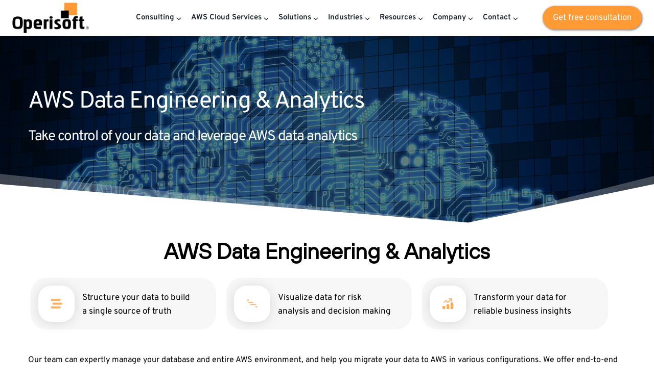

--- FILE ---
content_type: text/html; charset=UTF-8
request_url: https://operisoft.com/aws-cloud-services/data-and-analytics/
body_size: 40745
content:
<!doctype html>
<html lang="en-US" class="no-js" itemtype="https://schema.org/WebPage" itemscope>
<head>
	<meta charset="UTF-8">
	<meta name="viewport" content="width=device-width, initial-scale=1, minimum-scale=1">
	<meta name='robots' content='index, follow, max-image-preview:large, max-snippet:-1, max-video-preview:-1' />

	<!-- This site is optimized with the Yoast SEO Premium plugin v21.3 (Yoast SEO v26.7) - https://yoast.com/wordpress/plugins/seo/ -->
	<title>Service for Migrating AWS, Data Engineering and Analytics Databases</title>
	<meta name="description" content="We provide reliable and efficient data engineering and analytics migration services. Optimize your database performance with our team of experts without data loss or downtime." />
	<link rel="canonical" href="https://operisoft.com/aws-cloud-services/data-and-analytics/" />
	<meta property="og:locale" content="en_US" />
	<meta property="og:type" content="article" />
	<meta property="og:title" content="Data and Analytics" />
	<meta property="og:description" content="We provide reliable and efficient data engineering and analytics migration services. Optimize your database performance with our team of experts without data loss or downtime." />
	<meta property="og:url" content="https://operisoft.com/aws-cloud-services/data-and-analytics/" />
	<meta property="og:site_name" content="Operisoft" />
	<meta property="article:publisher" content="http://www.facebook.com/operisoft" />
	<meta property="article:modified_time" content="2026-01-12T08:16:44+00:00" />
	<meta property="og:image" content="https://operisoft.com/wp-content/uploads/2023/03/OS_Logo_1t.png" />
	<meta property="og:image:width" content="150" />
	<meta property="og:image:height" content="70" />
	<meta property="og:image:type" content="image/png" />
	<meta name="twitter:card" content="summary_large_image" />
	<meta name="twitter:site" content="@operisoft" />
	<meta name="twitter:label1" content="Est. reading time" />
	<meta name="twitter:data1" content="3 minutes" />
	<script type="application/ld+json" class="yoast-schema-graph">{"@context":"https://schema.org","@graph":[{"@type":"WebPage","@id":"https://operisoft.com/aws-cloud-services/data-and-analytics/","url":"https://operisoft.com/aws-cloud-services/data-and-analytics/","name":"Service for Migrating AWS, Data Engineering and Analytics Databases","isPartOf":{"@id":"https://operisoft.com/#website"},"datePublished":"2023-04-04T18:19:01+00:00","dateModified":"2026-01-12T08:16:44+00:00","description":"We provide reliable and efficient data engineering and analytics migration services. Optimize your database performance with our team of experts without data loss or downtime.","breadcrumb":{"@id":"https://operisoft.com/aws-cloud-services/data-and-analytics/#breadcrumb"},"inLanguage":"en-US","potentialAction":[{"@type":"ReadAction","target":["https://operisoft.com/aws-cloud-services/data-and-analytics/"]}]},{"@type":"BreadcrumbList","@id":"https://operisoft.com/aws-cloud-services/data-and-analytics/#breadcrumb","itemListElement":[{"@type":"ListItem","position":1,"name":"Home","item":"https://operisoft.com/"},{"@type":"ListItem","position":2,"name":"AWS Cloud Services","item":"https://operisoft.com/aws-cloud-services/"},{"@type":"ListItem","position":3,"name":"Data and Analytics"}]},{"@type":"WebSite","@id":"https://operisoft.com/#website","url":"https://operisoft.com/","name":"Operisoft Technologies Private Limited","description":"AWS cloud consulting company India  - Navi Mumbai, Maharashtra","publisher":{"@id":"https://operisoft.com/#organization"},"potentialAction":[{"@type":"SearchAction","target":{"@type":"EntryPoint","urlTemplate":"https://operisoft.com/?s={search_term_string}"},"query-input":{"@type":"PropertyValueSpecification","valueRequired":true,"valueName":"search_term_string"}}],"inLanguage":"en-US"},{"@type":"Organization","@id":"https://operisoft.com/#organization","name":"Operisoft Technologies Private Limited","url":"https://operisoft.com/","logo":{"@type":"ImageObject","inLanguage":"en-US","@id":"https://operisoft.com/#/schema/logo/image/","url":"https://operisoft.com/wp-content/uploads/2023/03/OS-Logo-Trim-Transparent.png","contentUrl":"https://operisoft.com/wp-content/uploads/2023/03/OS-Logo-Trim-Transparent.png","width":342,"height":139,"caption":"Operisoft Technologies Private Limited"},"image":{"@id":"https://operisoft.com/#/schema/logo/image/"},"sameAs":["http://www.facebook.com/operisoft","https://x.com/operisoft","https://www.instagram.com/operisoft_technologies/","https://www.linkedin.com/company/operisoft"]}]}</script>
	<!-- / Yoast SEO Premium plugin. -->


<link rel='dns-prefetch' href='//fonts.bunny.net' />
<link rel="alternate" type="application/rss+xml" title="Operisoft &raquo; Feed" href="https://operisoft.com/feed/" />
<link rel="alternate" type="application/rss+xml" title="Operisoft &raquo; Comments Feed" href="https://operisoft.com/comments/feed/" />
			<script>document.documentElement.classList.remove( 'no-js' );</script>
			<link rel="alternate" title="oEmbed (JSON)" type="application/json+oembed" href="https://operisoft.com/wp-json/oembed/1.0/embed?url=https%3A%2F%2Foperisoft.com%2Faws-cloud-services%2Fdata-and-analytics%2F" />
<link rel="alternate" title="oEmbed (XML)" type="text/xml+oembed" href="https://operisoft.com/wp-json/oembed/1.0/embed?url=https%3A%2F%2Foperisoft.com%2Faws-cloud-services%2Fdata-and-analytics%2F&#038;format=xml" />
<style id='wp-img-auto-sizes-contain-inline-css'>
img:is([sizes=auto i],[sizes^="auto," i]){contain-intrinsic-size:3000px 1500px}
/*# sourceURL=wp-img-auto-sizes-contain-inline-css */
</style>
<style id='wp-emoji-styles-inline-css'>

	img.wp-smiley, img.emoji {
		display: inline !important;
		border: none !important;
		box-shadow: none !important;
		height: 1em !important;
		width: 1em !important;
		margin: 0 0.07em !important;
		vertical-align: -0.1em !important;
		background: none !important;
		padding: 0 !important;
	}
/*# sourceURL=wp-emoji-styles-inline-css */
</style>
<link rel='stylesheet' id='wp-block-library-css' href='https://operisoft.com/wp-includes/css/dist/block-library/style.min.css?ver=6.9' media='all' />
<style id='global-styles-inline-css'>
:root{--wp--preset--aspect-ratio--square: 1;--wp--preset--aspect-ratio--4-3: 4/3;--wp--preset--aspect-ratio--3-4: 3/4;--wp--preset--aspect-ratio--3-2: 3/2;--wp--preset--aspect-ratio--2-3: 2/3;--wp--preset--aspect-ratio--16-9: 16/9;--wp--preset--aspect-ratio--9-16: 9/16;--wp--preset--color--black: #000000;--wp--preset--color--cyan-bluish-gray: #abb8c3;--wp--preset--color--white: #ffffff;--wp--preset--color--pale-pink: #f78da7;--wp--preset--color--vivid-red: #cf2e2e;--wp--preset--color--luminous-vivid-orange: #ff6900;--wp--preset--color--luminous-vivid-amber: #fcb900;--wp--preset--color--light-green-cyan: #7bdcb5;--wp--preset--color--vivid-green-cyan: #00d084;--wp--preset--color--pale-cyan-blue: #8ed1fc;--wp--preset--color--vivid-cyan-blue: #0693e3;--wp--preset--color--vivid-purple: #9b51e0;--wp--preset--color--theme-palette-1: var(--global-palette1);--wp--preset--color--theme-palette-2: var(--global-palette2);--wp--preset--color--theme-palette-3: var(--global-palette3);--wp--preset--color--theme-palette-4: var(--global-palette4);--wp--preset--color--theme-palette-5: var(--global-palette5);--wp--preset--color--theme-palette-6: var(--global-palette6);--wp--preset--color--theme-palette-7: var(--global-palette7);--wp--preset--color--theme-palette-8: var(--global-palette8);--wp--preset--color--theme-palette-9: var(--global-palette9);--wp--preset--gradient--vivid-cyan-blue-to-vivid-purple: linear-gradient(135deg,rgb(6,147,227) 0%,rgb(155,81,224) 100%);--wp--preset--gradient--light-green-cyan-to-vivid-green-cyan: linear-gradient(135deg,rgb(122,220,180) 0%,rgb(0,208,130) 100%);--wp--preset--gradient--luminous-vivid-amber-to-luminous-vivid-orange: linear-gradient(135deg,rgb(252,185,0) 0%,rgb(255,105,0) 100%);--wp--preset--gradient--luminous-vivid-orange-to-vivid-red: linear-gradient(135deg,rgb(255,105,0) 0%,rgb(207,46,46) 100%);--wp--preset--gradient--very-light-gray-to-cyan-bluish-gray: linear-gradient(135deg,rgb(238,238,238) 0%,rgb(169,184,195) 100%);--wp--preset--gradient--cool-to-warm-spectrum: linear-gradient(135deg,rgb(74,234,220) 0%,rgb(151,120,209) 20%,rgb(207,42,186) 40%,rgb(238,44,130) 60%,rgb(251,105,98) 80%,rgb(254,248,76) 100%);--wp--preset--gradient--blush-light-purple: linear-gradient(135deg,rgb(255,206,236) 0%,rgb(152,150,240) 100%);--wp--preset--gradient--blush-bordeaux: linear-gradient(135deg,rgb(254,205,165) 0%,rgb(254,45,45) 50%,rgb(107,0,62) 100%);--wp--preset--gradient--luminous-dusk: linear-gradient(135deg,rgb(255,203,112) 0%,rgb(199,81,192) 50%,rgb(65,88,208) 100%);--wp--preset--gradient--pale-ocean: linear-gradient(135deg,rgb(255,245,203) 0%,rgb(182,227,212) 50%,rgb(51,167,181) 100%);--wp--preset--gradient--electric-grass: linear-gradient(135deg,rgb(202,248,128) 0%,rgb(113,206,126) 100%);--wp--preset--gradient--midnight: linear-gradient(135deg,rgb(2,3,129) 0%,rgb(40,116,252) 100%);--wp--preset--font-size--small: var(--global-font-size-small);--wp--preset--font-size--medium: var(--global-font-size-medium);--wp--preset--font-size--large: var(--global-font-size-large);--wp--preset--font-size--x-large: 42px;--wp--preset--font-size--larger: var(--global-font-size-larger);--wp--preset--font-size--xxlarge: var(--global-font-size-xxlarge);--wp--preset--spacing--20: 0.44rem;--wp--preset--spacing--30: 0.67rem;--wp--preset--spacing--40: 1rem;--wp--preset--spacing--50: 1.5rem;--wp--preset--spacing--60: 2.25rem;--wp--preset--spacing--70: 3.38rem;--wp--preset--spacing--80: 5.06rem;--wp--preset--shadow--natural: 6px 6px 9px rgba(0, 0, 0, 0.2);--wp--preset--shadow--deep: 12px 12px 50px rgba(0, 0, 0, 0.4);--wp--preset--shadow--sharp: 6px 6px 0px rgba(0, 0, 0, 0.2);--wp--preset--shadow--outlined: 6px 6px 0px -3px rgb(255, 255, 255), 6px 6px rgb(0, 0, 0);--wp--preset--shadow--crisp: 6px 6px 0px rgb(0, 0, 0);}:where(.is-layout-flex){gap: 0.5em;}:where(.is-layout-grid){gap: 0.5em;}body .is-layout-flex{display: flex;}.is-layout-flex{flex-wrap: wrap;align-items: center;}.is-layout-flex > :is(*, div){margin: 0;}body .is-layout-grid{display: grid;}.is-layout-grid > :is(*, div){margin: 0;}:where(.wp-block-columns.is-layout-flex){gap: 2em;}:where(.wp-block-columns.is-layout-grid){gap: 2em;}:where(.wp-block-post-template.is-layout-flex){gap: 1.25em;}:where(.wp-block-post-template.is-layout-grid){gap: 1.25em;}.has-black-color{color: var(--wp--preset--color--black) !important;}.has-cyan-bluish-gray-color{color: var(--wp--preset--color--cyan-bluish-gray) !important;}.has-white-color{color: var(--wp--preset--color--white) !important;}.has-pale-pink-color{color: var(--wp--preset--color--pale-pink) !important;}.has-vivid-red-color{color: var(--wp--preset--color--vivid-red) !important;}.has-luminous-vivid-orange-color{color: var(--wp--preset--color--luminous-vivid-orange) !important;}.has-luminous-vivid-amber-color{color: var(--wp--preset--color--luminous-vivid-amber) !important;}.has-light-green-cyan-color{color: var(--wp--preset--color--light-green-cyan) !important;}.has-vivid-green-cyan-color{color: var(--wp--preset--color--vivid-green-cyan) !important;}.has-pale-cyan-blue-color{color: var(--wp--preset--color--pale-cyan-blue) !important;}.has-vivid-cyan-blue-color{color: var(--wp--preset--color--vivid-cyan-blue) !important;}.has-vivid-purple-color{color: var(--wp--preset--color--vivid-purple) !important;}.has-black-background-color{background-color: var(--wp--preset--color--black) !important;}.has-cyan-bluish-gray-background-color{background-color: var(--wp--preset--color--cyan-bluish-gray) !important;}.has-white-background-color{background-color: var(--wp--preset--color--white) !important;}.has-pale-pink-background-color{background-color: var(--wp--preset--color--pale-pink) !important;}.has-vivid-red-background-color{background-color: var(--wp--preset--color--vivid-red) !important;}.has-luminous-vivid-orange-background-color{background-color: var(--wp--preset--color--luminous-vivid-orange) !important;}.has-luminous-vivid-amber-background-color{background-color: var(--wp--preset--color--luminous-vivid-amber) !important;}.has-light-green-cyan-background-color{background-color: var(--wp--preset--color--light-green-cyan) !important;}.has-vivid-green-cyan-background-color{background-color: var(--wp--preset--color--vivid-green-cyan) !important;}.has-pale-cyan-blue-background-color{background-color: var(--wp--preset--color--pale-cyan-blue) !important;}.has-vivid-cyan-blue-background-color{background-color: var(--wp--preset--color--vivid-cyan-blue) !important;}.has-vivid-purple-background-color{background-color: var(--wp--preset--color--vivid-purple) !important;}.has-black-border-color{border-color: var(--wp--preset--color--black) !important;}.has-cyan-bluish-gray-border-color{border-color: var(--wp--preset--color--cyan-bluish-gray) !important;}.has-white-border-color{border-color: var(--wp--preset--color--white) !important;}.has-pale-pink-border-color{border-color: var(--wp--preset--color--pale-pink) !important;}.has-vivid-red-border-color{border-color: var(--wp--preset--color--vivid-red) !important;}.has-luminous-vivid-orange-border-color{border-color: var(--wp--preset--color--luminous-vivid-orange) !important;}.has-luminous-vivid-amber-border-color{border-color: var(--wp--preset--color--luminous-vivid-amber) !important;}.has-light-green-cyan-border-color{border-color: var(--wp--preset--color--light-green-cyan) !important;}.has-vivid-green-cyan-border-color{border-color: var(--wp--preset--color--vivid-green-cyan) !important;}.has-pale-cyan-blue-border-color{border-color: var(--wp--preset--color--pale-cyan-blue) !important;}.has-vivid-cyan-blue-border-color{border-color: var(--wp--preset--color--vivid-cyan-blue) !important;}.has-vivid-purple-border-color{border-color: var(--wp--preset--color--vivid-purple) !important;}.has-vivid-cyan-blue-to-vivid-purple-gradient-background{background: var(--wp--preset--gradient--vivid-cyan-blue-to-vivid-purple) !important;}.has-light-green-cyan-to-vivid-green-cyan-gradient-background{background: var(--wp--preset--gradient--light-green-cyan-to-vivid-green-cyan) !important;}.has-luminous-vivid-amber-to-luminous-vivid-orange-gradient-background{background: var(--wp--preset--gradient--luminous-vivid-amber-to-luminous-vivid-orange) !important;}.has-luminous-vivid-orange-to-vivid-red-gradient-background{background: var(--wp--preset--gradient--luminous-vivid-orange-to-vivid-red) !important;}.has-very-light-gray-to-cyan-bluish-gray-gradient-background{background: var(--wp--preset--gradient--very-light-gray-to-cyan-bluish-gray) !important;}.has-cool-to-warm-spectrum-gradient-background{background: var(--wp--preset--gradient--cool-to-warm-spectrum) !important;}.has-blush-light-purple-gradient-background{background: var(--wp--preset--gradient--blush-light-purple) !important;}.has-blush-bordeaux-gradient-background{background: var(--wp--preset--gradient--blush-bordeaux) !important;}.has-luminous-dusk-gradient-background{background: var(--wp--preset--gradient--luminous-dusk) !important;}.has-pale-ocean-gradient-background{background: var(--wp--preset--gradient--pale-ocean) !important;}.has-electric-grass-gradient-background{background: var(--wp--preset--gradient--electric-grass) !important;}.has-midnight-gradient-background{background: var(--wp--preset--gradient--midnight) !important;}.has-small-font-size{font-size: var(--wp--preset--font-size--small) !important;}.has-medium-font-size{font-size: var(--wp--preset--font-size--medium) !important;}.has-large-font-size{font-size: var(--wp--preset--font-size--large) !important;}.has-x-large-font-size{font-size: var(--wp--preset--font-size--x-large) !important;}
/*# sourceURL=global-styles-inline-css */
</style>

<style id='classic-theme-styles-inline-css'>
/*! This file is auto-generated */
.wp-block-button__link{color:#fff;background-color:#32373c;border-radius:9999px;box-shadow:none;text-decoration:none;padding:calc(.667em + 2px) calc(1.333em + 2px);font-size:1.125em}.wp-block-file__button{background:#32373c;color:#fff;text-decoration:none}
/*# sourceURL=/wp-includes/css/classic-themes.min.css */
</style>
<link rel='stylesheet' id='sr7css-css' href='//operisoft.com/wp-content/plugins/revslider/public/css/sr7.css?ver=6.7.38' media='all' />
<link rel='stylesheet' id='bodhi-svgs-attachment-css' href='https://operisoft.com/wp-content/plugins/svg-support/css/svgs-attachment.css' media='all' />
<link rel='stylesheet' id='ivory-search-styles-css' href='https://operisoft.com/wp-content/plugins/add-search-to-menu/public/css/ivory-search.min.css?ver=5.5.13' media='all' />
<link rel='stylesheet' id='kadence-global-css' href='https://operisoft.com/wp-content/themes/kadence/assets/css/global.min.css?ver=1.3.6' media='all' />
<style id='kadence-global-inline-css'>
/* Kadence Base CSS */
:root{--global-palette1:#ff9a35;--global-palette2:#878c92;--global-palette3:#1A202C;--global-palette4:#2D3748;--global-palette5:#4A5568;--global-palette6:#718096;--global-palette7:#EDF2F7;--global-palette8:#F7FAFC;--global-palette9:#ffffff;--global-palette9rgb:255, 255, 255;--global-palette-highlight:var(--global-palette1);--global-palette-highlight-alt:var(--global-palette3);--global-palette-highlight-alt2:var(--global-palette9);--global-palette-btn-bg:var(--global-palette1);--global-palette-btn-bg-hover:var(--global-palette2);--global-palette-btn:var(--global-palette9);--global-palette-btn-hover:var(--global-palette9);--global-body-font-family:Overpass, sans-serif;--global-heading-font-family:inherit;--global-primary-nav-font-family:inherit;--global-fallback-font:sans-serif;--global-display-fallback-font:sans-serif;--global-content-width:1290px;--global-content-wide-width:calc(1290px + 230px);--global-content-narrow-width:842px;--global-content-edge-padding:1.5rem;--global-content-boxed-padding:2rem;--global-calc-content-width:calc(1290px - var(--global-content-edge-padding) - var(--global-content-edge-padding) );--wp--style--global--content-size:var(--global-calc-content-width);}.wp-site-blocks{--global-vw:calc( 100vw - ( 0.5 * var(--scrollbar-offset)));}body{background:var(--global-palette9);-webkit-font-smoothing:antialiased;-moz-osx-font-smoothing:grayscale;}body, input, select, optgroup, textarea{font-style:normal;font-weight:normal;font-size:15px;line-height:1.6;font-family:var(--global-body-font-family);color:var(--global-palette4);}.content-bg, body.content-style-unboxed .site{background:var(--global-palette9);}h1,h2,h3,h4,h5,h6{font-family:var(--global-heading-font-family);}h1{font-weight:700;font-size:32px;line-height:1.5;color:var(--global-palette3);}h2{font-style:normal;font-weight:700;font-size:20px;line-height:1.5;color:var(--global-palette3);}h3{font-weight:700;font-size:24px;line-height:1.5;color:var(--global-palette3);}h4{font-weight:700;font-size:22px;line-height:1.5;color:var(--global-palette4);}h5{font-weight:700;font-size:20px;line-height:1.5;color:var(--global-palette4);}h6{font-weight:700;font-size:18px;line-height:1.5;color:var(--global-palette5);}.entry-hero h1{font-style:normal;text-transform:capitalize;color:var(--global-palette3);}.entry-hero .kadence-breadcrumbs, .entry-hero .search-form{font-style:normal;color:var(--global-palette3);}.entry-hero .kadence-breadcrumbs{max-width:1290px;}.site-container, .site-header-row-layout-contained, .site-footer-row-layout-contained, .entry-hero-layout-contained, .comments-area, .alignfull > .wp-block-cover__inner-container, .alignwide > .wp-block-cover__inner-container{max-width:var(--global-content-width);}.content-width-narrow .content-container.site-container, .content-width-narrow .hero-container.site-container{max-width:var(--global-content-narrow-width);}@media all and (min-width: 1520px){.wp-site-blocks .content-container  .alignwide{margin-left:-115px;margin-right:-115px;width:unset;max-width:unset;}}@media all and (min-width: 1102px){.content-width-narrow .wp-site-blocks .content-container .alignwide{margin-left:-130px;margin-right:-130px;width:unset;max-width:unset;}}.content-style-boxed .wp-site-blocks .entry-content .alignwide{margin-left:calc( -1 * var( --global-content-boxed-padding ) );margin-right:calc( -1 * var( --global-content-boxed-padding ) );}.content-area{margin-top:5rem;margin-bottom:5rem;}@media all and (max-width: 1024px){.content-area{margin-top:3rem;margin-bottom:3rem;}}@media all and (max-width: 767px){.content-area{margin-top:2rem;margin-bottom:2rem;}}@media all and (max-width: 1024px){:root{--global-content-boxed-padding:2rem;}}@media all and (max-width: 767px){:root{--global-content-boxed-padding:1.5rem;}}.entry-content-wrap{padding:2rem;}@media all and (max-width: 1024px){.entry-content-wrap{padding:2rem;}}@media all and (max-width: 767px){.entry-content-wrap{padding:1.5rem;}}.entry.single-entry{box-shadow:0px 15px 15px -10px rgba(0,0,0,0.05);}.entry.loop-entry{box-shadow:0px 15px 15px -10px rgba(0,0,0,0.05);}.loop-entry .entry-content-wrap{padding:2rem;}@media all and (max-width: 1024px){.loop-entry .entry-content-wrap{padding:2rem;}}@media all and (max-width: 767px){.loop-entry .entry-content-wrap{padding:1.5rem;}}button, .button, .wp-block-button__link, input[type="button"], input[type="reset"], input[type="submit"], .fl-button, .elementor-button-wrapper .elementor-button, .wc-block-components-checkout-place-order-button, .wc-block-cart__submit{box-shadow:0px 0px 0px -7px rgba(0,0,0,0);}button:hover, button:focus, button:active, .button:hover, .button:focus, .button:active, .wp-block-button__link:hover, .wp-block-button__link:focus, .wp-block-button__link:active, input[type="button"]:hover, input[type="button"]:focus, input[type="button"]:active, input[type="reset"]:hover, input[type="reset"]:focus, input[type="reset"]:active, input[type="submit"]:hover, input[type="submit"]:focus, input[type="submit"]:active, .elementor-button-wrapper .elementor-button:hover, .elementor-button-wrapper .elementor-button:focus, .elementor-button-wrapper .elementor-button:active, .wc-block-cart__submit:hover{box-shadow:0px 15px 25px -7px rgba(0,0,0,0.1);}.kb-button.kb-btn-global-outline.kb-btn-global-inherit{padding-top:calc(px - 2px);padding-right:calc(px - 2px);padding-bottom:calc(px - 2px);padding-left:calc(px - 2px);}@media all and (min-width: 1025px){.transparent-header .entry-hero .entry-hero-container-inner{padding-top:70px;}}@media all and (max-width: 1024px){.mobile-transparent-header .entry-hero .entry-hero-container-inner{padding-top:70px;}}@media all and (max-width: 767px){.mobile-transparent-header .entry-hero .entry-hero-container-inner{padding-top:70px;}}#kt-scroll-up-reader, #kt-scroll-up{border:1px solid currentColor;border-radius:10px 10px 10px 10px;color:var(--global-palette1);bottom:100px;font-size:1.2em;padding:0.4em 0.4em 0.4em 0.4em;}#kt-scroll-up-reader.scroll-up-side-right, #kt-scroll-up.scroll-up-side-right{right:30px;}#kt-scroll-up-reader.scroll-up-side-left, #kt-scroll-up.scroll-up-side-left{left:30px;}.page-hero-section .entry-hero-container-inner{background:rgba(255,154,53,0.1);}.entry-hero.page-hero-section .entry-header{min-height:200px;}.comment-metadata a:not(.comment-edit-link), .comment-body .edit-link:before{display:none;}.loop-entry.type-post h2.entry-title{font-style:normal;color:var(--global-palette3);}
/* Kadence Header CSS */
@media all and (max-width: 1024px){.mobile-transparent-header #masthead{position:absolute;left:0px;right:0px;z-index:100;}.kadence-scrollbar-fixer.mobile-transparent-header #masthead{right:var(--scrollbar-offset,0);}.mobile-transparent-header #masthead, .mobile-transparent-header .site-top-header-wrap .site-header-row-container-inner, .mobile-transparent-header .site-main-header-wrap .site-header-row-container-inner, .mobile-transparent-header .site-bottom-header-wrap .site-header-row-container-inner{background:transparent;}.site-header-row-tablet-layout-fullwidth, .site-header-row-tablet-layout-standard{padding:0px;}}@media all and (min-width: 1025px){.transparent-header #masthead{position:absolute;left:0px;right:0px;z-index:100;}.transparent-header.kadence-scrollbar-fixer #masthead{right:var(--scrollbar-offset,0);}.transparent-header #masthead, .transparent-header .site-top-header-wrap .site-header-row-container-inner, .transparent-header .site-main-header-wrap .site-header-row-container-inner, .transparent-header .site-bottom-header-wrap .site-header-row-container-inner{background:transparent;}}.site-branding a.brand img{max-width:150px;}.site-branding a.brand img.svg-logo-image{width:150px;}.site-branding{padding:0px 0px 0px 0px;}#masthead, #masthead .kadence-sticky-header.item-is-fixed:not(.item-at-start):not(.site-header-row-container):not(.site-main-header-wrap), #masthead .kadence-sticky-header.item-is-fixed:not(.item-at-start) > .site-header-row-container-inner{background:var(--global-palette9);}.site-main-header-wrap .site-header-row-container-inner{border-bottom:1px solid var(--global-palette7);}.site-main-header-inner-wrap{min-height:70px;}.header-navigation[class*="header-navigation-style-underline"] .header-menu-container.primary-menu-container>ul>li>a:after{width:calc( 100% - 1.2em);}.main-navigation .primary-menu-container > ul > li.menu-item > a{padding-left:calc(1.2em / 2);padding-right:calc(1.2em / 2);padding-top:0.6em;padding-bottom:0.6em;color:var(--global-palette3);}.main-navigation .primary-menu-container > ul > li.menu-item .dropdown-nav-special-toggle{right:calc(1.2em / 2);}.main-navigation .primary-menu-container > ul li.menu-item > a{font-style:normal;font-weight:600;}.main-navigation .primary-menu-container > ul > li.menu-item > a:hover{color:var(--global-palette9);background:var(--global-palette1);}.main-navigation .primary-menu-container > ul > li.menu-item.current-menu-item > a{color:var(--global-palette3);}.header-navigation .header-menu-container ul ul.sub-menu, .header-navigation .header-menu-container ul ul.submenu{background:var(--global-palette9);box-shadow:0px 2px 13px 0px rgba(0,0,0,0.1);}.header-navigation .header-menu-container ul ul li.menu-item, .header-menu-container ul.menu > li.kadence-menu-mega-enabled > ul > li.menu-item > a{border-bottom:1px solid var(--global-palette7);}.header-navigation .header-menu-container ul ul li.menu-item > a{width:250px;padding-top:1em;padding-bottom:1em;color:var(--global-palette3);font-style:normal;font-size:14px;text-transform:none;}.header-navigation .header-menu-container ul ul li.menu-item > a:hover{color:var(--global-palette9);background:var(--global-palette1);}.header-navigation .header-menu-container ul ul li.menu-item.current-menu-item > a{color:var(--global-palette3);background:var(--global-palette9);}.mobile-toggle-open-container .menu-toggle-open, .mobile-toggle-open-container .menu-toggle-open:focus{color:var(--global-palette5);padding:0.4em 0.6em 0.4em 0.6em;font-size:14px;}.mobile-toggle-open-container .menu-toggle-open.menu-toggle-style-bordered{border:1px solid currentColor;}.mobile-toggle-open-container .menu-toggle-open .menu-toggle-icon{font-size:20px;}.mobile-toggle-open-container .menu-toggle-open:hover, .mobile-toggle-open-container .menu-toggle-open:focus-visible{color:var(--global-palette1);}.mobile-navigation ul li{font-size:14px;}.mobile-navigation ul li a{padding-top:1em;padding-bottom:1em;}.mobile-navigation ul li > a, .mobile-navigation ul li.menu-item-has-children > .drawer-nav-drop-wrap{color:var(--global-palette3);}.mobile-navigation ul li > a:hover, .mobile-navigation ul li.menu-item-has-children > .drawer-nav-drop-wrap:hover{color:var(--global-palette1);}.mobile-navigation ul li.current-menu-item > a, .mobile-navigation ul li.current-menu-item.menu-item-has-children > .drawer-nav-drop-wrap{color:var(--global-palette3);}.mobile-navigation ul li.menu-item-has-children .drawer-nav-drop-wrap, .mobile-navigation ul li:not(.menu-item-has-children) a{border-bottom:1px solid var(--global-palette7);}.mobile-navigation:not(.drawer-navigation-parent-toggle-true) ul li.menu-item-has-children .drawer-nav-drop-wrap button{border-left:1px solid var(--global-palette7);}#mobile-drawer .drawer-inner, #mobile-drawer.popup-drawer-layout-fullwidth.popup-drawer-animation-slice .pop-portion-bg, #mobile-drawer.popup-drawer-layout-fullwidth.popup-drawer-animation-slice.pop-animated.show-drawer .drawer-inner{background:var(--global-palette9);}#mobile-drawer .drawer-header .drawer-toggle{padding:0.6em 0.15em 0.6em 0.15em;font-size:24px;}#mobile-drawer .drawer-header .drawer-toggle, #mobile-drawer .drawer-header .drawer-toggle:focus{color:var(--global-palette1);}#mobile-drawer .drawer-header .drawer-toggle:hover, #mobile-drawer .drawer-header .drawer-toggle:focus:hover{color:var(--global-palette3);}#main-header .header-button{border-radius:84px 84px 84px 84px;border:2px none transparent;box-shadow:1px 1px 5px -1px var(--global-palette3);}#main-header .header-button:hover{background:var(--global-palette3);box-shadow:0px 15px 25px -7px rgba(0,0,0,0.1);}
/* Kadence Footer CSS */
.site-bottom-footer-wrap .site-footer-row-container-inner{background:#1c1c1c;font-style:normal;color:var(--global-palette9);}.site-bottom-footer-inner-wrap{padding-top:30px;padding-bottom:30px;grid-column-gap:30px;}.site-bottom-footer-inner-wrap .widget{margin-bottom:30px;}.site-bottom-footer-inner-wrap .widget-area .widget-title{font-style:normal;}.site-bottom-footer-inner-wrap .site-footer-section:not(:last-child):after{right:calc(-30px / 2);}
/*# sourceURL=kadence-global-inline-css */
</style>
<link rel='stylesheet' id='kadence-simplelightbox-css-css' href='https://operisoft.com/wp-content/themes/kadence/assets/css/simplelightbox.min.css?ver=1.3.6' media='all' />
<link rel='stylesheet' id='tmm-css' href='https://operisoft.com/wp-content/plugins/team-members/inc/css/tmm_style.css?ver=6.9' media='all' />
<link rel='stylesheet' id='brizy-asset-google-10-css'  class="brz-link brz-link-google" type="text/css" href='https://fonts.bunny.net/css?family=Overpass%3A100%2C100italic%2C200%2C200italic%2C300%2C300italic%2Cregular%2Citalic%2C600%2C600italic%2C700%2C700italic%2C800%2C800italic%2C900%2C900italic%7CLato%3A100%2C100italic%2C300%2C300italic%2Cregular%2Citalic%2C700%2C700italic%2C900%2C900italic&#038;subset=arabic%2Cbengali%2Ccyrillic%2Ccyrillic-ext%2Cdevanagari%2Cgreek%2Cgreek-ext%2Cgujarati%2Chebrew%2Ckhmer%2Ckorean%2Clatin-ext%2Ctamil%2Ctelugu%2Cthai%2Cvietnamese&#038;display=swap&#038;ver=2.4.18' media='all' />
<link rel='stylesheet' id='brizy-asset-upload-10-css'  class="brz-link brz-link-upload" type="text/css" href='https://operisoft.com/?brizy-font=gvavzxglhpfmprwjwztqdkxpheuqjwmpbyls%3A400&#038;ver=2.4.18' media='all' />
<link rel='stylesheet' id='brizy-asset-group-3-20-css'  class="brz-link brz-link-preview-lib" data-group="group-3" href='https://operisoft.com/wp-content/plugins/brizy/public/editor-build/255-wp/editor/css/group-3.css?ver=2.4.18' media='all' />
<link rel='stylesheet' id='brizy-asset-main-30-css'  class="brz-link brz-link-preview-pro" href='https://operisoft.com/wp-content/plugins/brizy-pro/public/editor-build/127-wp/css/preview.pro.css?ver=2.4.15' media='all' />
<style id='brizy-asset-main-30-inline-css'>
.brz .brz-cp-color1, .brz .brz-bcp-color1{color: rgb(var(--brz-global-color1));}.brz .brz-cp-color2, .brz .brz-bcp-color2{color: rgb(var(--brz-global-color2));}.brz .brz-cp-color3, .brz .brz-bcp-color3{color: rgb(var(--brz-global-color3));}.brz .brz-cp-color4, .brz .brz-bcp-color4{color: rgb(var(--brz-global-color4));}.brz .brz-cp-color5, .brz .brz-bcp-color5{color: rgb(var(--brz-global-color5));}.brz .brz-cp-color6, .brz .brz-bcp-color6{color: rgb(var(--brz-global-color6));}.brz .brz-cp-color7, .brz .brz-bcp-color7{color: rgb(var(--brz-global-color7));}.brz .brz-cp-color8, .brz .brz-bcp-color8{color: rgb(var(--brz-global-color8));}:root{--brz-global-color1:50, 51, 186;--brz-global-color2:0, 0, 0;--brz-global-color3:255, 154, 53;--brz-global-color4:184, 230, 225;--brz-global-color5:245, 212, 209;--brz-global-color6:235, 235, 235;--brz-global-color7:0, 0, 0;--brz-global-color8:255, 255, 255;}:root{--brz-paragraphfontfamily:Overpass, sans-serif;--brz-paragraphfontsize:16px;--brz-paragraphfontsizesuffix:px;--brz-paragraphfontweight:400;--brz-paragraphletterspacing:0px;--brz-paragraphlineheight:1.9;--brz-paragraphtabletfontsize:15px;--brz-paragraphtabletfontweight:400;--brz-paragraphtabletletterspacing:0px;--brz-paragraphtabletlineheight:1.6;--brz-paragraphmobilefontsize:15px;--brz-paragraphmobilefontweight:400;--brz-paragraphmobileletterspacing:0px;--brz-paragraphmobilelineheight:1.6;--brz-paragraphstoryfontsize:3.68%;--brz-subtitlefontfamily:'gvavzxglhpfmprwjwztqdkxpheuqjwmpbyls';--brz-subtitlefontsize:17px;--brz-subtitlefontsizesuffix:px;--brz-subtitlefontweight:400;--brz-subtitleletterspacing:0px;--brz-subtitlelineheight:1.8;--brz-subtitletabletfontsize:17px;--brz-subtitletabletfontweight:400;--brz-subtitletabletletterspacing:0px;--brz-subtitletabletlineheight:1.5;--brz-subtitlemobilefontsize:16px;--brz-subtitlemobilefontweight:400;--brz-subtitlemobileletterspacing:0px;--brz-subtitlemobilelineheight:1.5;--brz-subtitlestoryfontsize:3.91%;--brz-abovetitlefontfamily:Overpass, sans-serif;--brz-abovetitlefontsize:13px;--brz-abovetitlefontsizesuffix:px;--brz-abovetitlefontweight:700;--brz-abovetitleletterspacing:1.1px;--brz-abovetitlelineheight:1.5;--brz-abovetitletabletfontsize:13px;--brz-abovetitletabletfontweight:700;--brz-abovetitletabletletterspacing:1px;--brz-abovetitletabletlineheight:1.5;--brz-abovetitlemobilefontsize:13px;--brz-abovetitlemobilefontweight:700;--brz-abovetitlemobileletterspacing:1px;--brz-abovetitlemobilelineheight:1.5;--brz-abovetitlestoryfontsize:2.99%;--brz-heading1fontfamily:'gvavzxglhpfmprwjwztqdkxpheuqjwmpbyls';--brz-heading1fontsize:46px;--brz-heading1fontsizesuffix:px;--brz-heading1fontweight:700;--brz-heading1letterspacing:0px;--brz-heading1lineheight:1.3;--brz-heading1tabletfontsize:38px;--brz-heading1tabletfontweight:700;--brz-heading1tabletletterspacing:-1px;--brz-heading1tabletlineheight:1.2;--brz-heading1mobilefontsize:36px;--brz-heading1mobilefontweight:700;--brz-heading1mobileletterspacing:-1px;--brz-heading1mobilelineheight:1.3;--brz-heading1storyfontsize:10.58%;--brz-heading2fontfamily:'gvavzxglhpfmprwjwztqdkxpheuqjwmpbyls';--brz-heading2fontsize:36px;--brz-heading2fontsizesuffix:px;--brz-heading2fontweight:700;--brz-heading2letterspacing:0px;--brz-heading2lineheight:1.3;--brz-heading2tabletfontsize:30px;--brz-heading2tabletfontweight:700;--brz-heading2tabletletterspacing:-1px;--brz-heading2tabletlineheight:1.2;--brz-heading2mobilefontsize:28px;--brz-heading2mobilefontweight:700;--brz-heading2mobileletterspacing:-1px;--brz-heading2mobilelineheight:1.3;--brz-heading2storyfontsize:8.280000000000001%;--brz-heading3fontfamily:'gvavzxglhpfmprwjwztqdkxpheuqjwmpbyls';--brz-heading3fontsize:28px;--brz-heading3fontsizesuffix:px;--brz-heading3fontweight:700;--brz-heading3letterspacing:0px;--brz-heading3lineheight:1.4;--brz-heading3tabletfontsize:27px;--brz-heading3tabletfontweight:700;--brz-heading3tabletletterspacing:-1px;--brz-heading3tabletlineheight:1.3;--brz-heading3mobilefontsize:22px;--brz-heading3mobilefontweight:700;--brz-heading3mobileletterspacing:-0.5px;--brz-heading3mobilelineheight:1.3;--brz-heading3storyfontsize:6.44%;--brz-heading4fontfamily:Overpass, sans-serif;--brz-heading4fontsize:22px;--brz-heading4fontsizesuffix:px;--brz-heading4fontweight:700;--brz-heading4letterspacing:-0.5px;--brz-heading4lineheight:1.5;--brz-heading4tabletfontsize:22px;--brz-heading4tabletfontweight:700;--brz-heading4tabletletterspacing:-0.5px;--brz-heading4tabletlineheight:1.4;--brz-heading4mobilefontsize:20px;--brz-heading4mobilefontweight:700;--brz-heading4mobileletterspacing:0px;--brz-heading4mobilelineheight:1.4;--brz-heading4storyfontsize:5.0600000000000005%;--brz-heading5fontfamily:Overpass, sans-serif;--brz-heading5fontsize:20px;--brz-heading5fontsizesuffix:px;--brz-heading5fontweight:700;--brz-heading5letterspacing:0px;--brz-heading5lineheight:1.6;--brz-heading5tabletfontsize:17px;--brz-heading5tabletfontweight:700;--brz-heading5tabletletterspacing:0px;--brz-heading5tabletlineheight:1.7;--brz-heading5mobilefontsize:17px;--brz-heading5mobilefontweight:700;--brz-heading5mobileletterspacing:0px;--brz-heading5mobilelineheight:1.8;--brz-heading5storyfontsize:4.6000000000000005%;--brz-heading6fontfamily:Overpass, sans-serif;--brz-heading6fontsize:16px;--brz-heading6fontsizesuffix:px;--brz-heading6fontweight:700;--brz-heading6letterspacing:0px;--brz-heading6lineheight:1.5;--brz-heading6tabletfontsize:16px;--brz-heading6tabletfontweight:700;--brz-heading6tabletletterspacing:0px;--brz-heading6tabletlineheight:1.5;--brz-heading6mobilefontsize:16px;--brz-heading6mobilefontweight:700;--brz-heading6mobileletterspacing:0px;--brz-heading6mobilelineheight:1.5;--brz-heading6storyfontsize:3.68%;--brz-buttonfontfamily:'gvavzxglhpfmprwjwztqdkxpheuqjwmpbyls';--brz-buttonfontsize:15px;--brz-buttonfontsizesuffix:px;--brz-buttonfontweight:700;--brz-buttonletterspacing:0px;--brz-buttonlineheight:1.6;--brz-buttontabletfontsize:17px;--brz-buttontabletfontweight:700;--brz-buttontabletletterspacing:0px;--brz-buttontabletlineheight:1.6;--brz-buttonmobilefontsize:15px;--brz-buttonmobilefontweight:700;--brz-buttonmobileletterspacing:0px;--brz-buttonmobilelineheight:1.6;--brz-buttonstoryfontsize:3.45%;}
/*# sourceURL=brizy-asset-main-30-inline-css */
</style>
<script src="https://operisoft.com/wp-content/plugins/svg-support/vendor/DOMPurify/DOMPurify.min.js?ver=2.5.8" id="bodhi-dompurify-library-js"></script>
<script src="//operisoft.com/wp-content/plugins/revslider/public/js/libs/tptools.js?ver=6.7.38" id="tp-tools-js" async data-wp-strategy="async"></script>
<script src="//operisoft.com/wp-content/plugins/revslider/public/js/sr7.js?ver=6.7.38" id="sr7-js" async data-wp-strategy="async"></script>
<script src="https://operisoft.com/wp-includes/js/jquery/jquery.min.js?ver=3.7.1" id="jquery-core-js"></script>
<script src="https://operisoft.com/wp-includes/js/jquery/jquery-migrate.min.js?ver=3.4.1" id="jquery-migrate-js"></script>
<script id="bodhi_svg_inline-js-extra">
var svgSettings = {"skipNested":""};
//# sourceURL=bodhi_svg_inline-js-extra
</script>
<script src="https://operisoft.com/wp-content/plugins/svg-support/js/min/svgs-inline-min.js" id="bodhi_svg_inline-js"></script>
<script id="bodhi_svg_inline-js-after">
cssTarget={"Bodhi":"img.style-svg","ForceInlineSVG":"style-svg"};ForceInlineSVGActive="false";frontSanitizationEnabled="on";
//# sourceURL=bodhi_svg_inline-js-after
</script>
<script id="brizy-preview-js-before">
var __CONFIG__ = {"serverTimestamp":1768878572,"currentUser":{"user_login":false,"user_email":false,"user_level":false,"user_firstname":false,"user_lastname":false,"display_name":false,"ID":0,"roles":[]}};
//# sourceURL=brizy-preview-js-before
</script>
<link rel="https://api.w.org/" href="https://operisoft.com/wp-json/" /><link rel="alternate" title="JSON" type="application/json" href="https://operisoft.com/wp-json/wp/v2/pages/1515" /><link rel="EditURI" type="application/rsd+xml" title="RSD" href="https://operisoft.com/xmlrpc.php?rsd" />
<meta name="generator" content="WordPress 6.9" />
<link rel='shortlink' href='https://operisoft.com/?p=1515' />
<!-- Google Tag Manager -->
<script>(function(w,d,s,l,i){w[l]=w[l]||[];w[l].push({'gtm.start':
new Date().getTime(),event:'gtm.js'});var f=d.getElementsByTagName(s)[0],
j=d.createElement(s),dl=l!='dataLayer'?'&l='+l:'';j.async=true;j.src=
'https://www.googletagmanager.com/gtm.js?id='+i+dl;f.parentNode.insertBefore(j,f);
})(window,document,'script','dataLayer','GTM-TR84BCX');</script>
<!-- End Google Tag Manager --><link rel="preload" id="kadence-header-preload" href="https://operisoft.com/wp-content/themes/kadence/assets/css/header.min.css?ver=1.3.6" as="style">
<link rel="preload" id="kadence-content-preload" href="https://operisoft.com/wp-content/themes/kadence/assets/css/content.min.css?ver=1.3.6" as="style">
<link rel="preload" id="kadence-footer-preload" href="https://operisoft.com/wp-content/themes/kadence/assets/css/footer.min.css?ver=1.3.6" as="style">
<script type="text/javascript">var $zoho=$zoho || {};$zoho.salesiq = $zoho.salesiq || {widgetcode: "5a3e21632ad6679cd9fc6dfbe7ea25e5fdb37d50ac12e989435c486695c6aee66734ad78c5bb80e1ef15eff2025c82b3", values:{},ready:function(){}};var d=document;s=d.createElement("script");s.type="text/javascript";s.id="zsiqscript";s.defer=true;s.src="https://salesiq.zoho.in/widget";t=d.getElementsByTagName("script")[0];t.parentNode.insertBefore(s,t);"<div id='zsiqwidget'></div>"</script><link rel="preconnect" href="https://fonts.googleapis.com">
<link rel="preconnect" href="https://fonts.gstatic.com/" crossorigin>
<meta name="generator" content="Powered by Slider Revolution 6.7.38 - responsive, Mobile-Friendly Slider Plugin for WordPress with comfortable drag and drop interface." />
<meta name="viewport" content="width=device-width, initial-scale=1">
<link class="brz-link brz-link-bunny-fonts-prefetch" rel="dns-prefetch" href="//fonts.bunny.net"> <link class="brz-link brz-link-bunny-fonts-preconnect" rel="preconnect" href="https://fonts.bunny.net/" crossorigin>
<style class="brz-style"></style><style class="brz-style">.brz .brz-css-ztuqk{z-index: auto;margin:0;}.brz .brz-css-ztuqk.brz-section .brz-section__content{min-height: auto;display:flex;}.brz .brz-css-ztuqk .brz-container{justify-content:center;}.brz .brz-css-ztuqk > .slick-slider > .brz-slick-slider__dots{color:rgba(0, 0, 0, 1);}.brz .brz-css-ztuqk > .slick-slider > .brz-slick-slider__arrow{color:rgba(0, 0, 0, 0.7);}@media(min-width:991px){.brz .brz-css-ztuqk{display:block;}}@media(min-width:991px){.brz .brz-css-ztuqk > .slick-slider > .brz-slick-slider__arrow:hover{color:rgba(0, 0, 0, 1);}}@media(max-width:991px) and (min-width:768px){.brz .brz-css-ztuqk{z-index: auto;margin:0;}.brz .brz-css-ztuqk.brz-section .brz-section__content{min-height: auto;display:flex;}.brz .brz-css-ztuqk .brz-container{justify-content:center;}.brz .brz-css-ztuqk > .slick-slider > .brz-slick-slider__dots{color:rgba(0, 0, 0, 1);}.brz .brz-css-ztuqk > .slick-slider > .brz-slick-slider__arrow{color:rgba(0, 0, 0, 0.7);}}@media(max-width:991px) and (min-width:768px){.brz .brz-css-ztuqk{display:block;}}@media(max-width:767px){.brz .brz-css-ztuqk{z-index: auto;margin:0;}.brz .brz-css-ztuqk.brz-section .brz-section__content{min-height: auto;display:flex;}.brz .brz-css-ztuqk .brz-container{justify-content:center;}.brz .brz-css-ztuqk > .slick-slider > .brz-slick-slider__dots{color:rgba(0, 0, 0, 1);}.brz .brz-css-ztuqk > .slick-slider > .brz-slick-slider__arrow{color:rgba(0, 0, 0, 0.7);}}@media(max-width:767px){.brz .brz-css-ztuqk{display:block;}}
.brz .brz-css-vpzui{padding:75px 0px 75px 0px;}.brz .brz-css-vpzui > .brz-bg{border:0px solid rgba(102, 115, 141, 0);border-radius: 0px;mix-blend-mode:normal;}.brz .brz-css-vpzui > .brz-bg > .brz-bg-image{background-image:none;display:block;background-size:cover;background-repeat:no-repeat;}.brz .brz-css-vpzui > .brz-bg > .brz-bg-image:after{content: "";background-image:none;}.brz .brz-css-vpzui > .brz-bg > .brz-bg-color{background-color:rgba(0, 0, 0, 0);background-image:none;}.brz .brz-css-vpzui > .brz-bg > .brz-bg-map{display:none;}.brz .brz-css-vpzui > .brz-bg > .brz-bg-video{display:none;}.brz .brz-css-vpzui > .brz-bg > .brz-bg-shape__top{background-size: 100% 100px; height: 100px;transform: rotateX(0deg) rotateY(0deg);z-index: auto;}.brz .brz-css-vpzui > .brz-bg > .brz-bg-shape__top::after{background-image: none; -webkit-mask-image: none;background-size: 100% 100px; height: 100px;}.brz .brz-css-vpzui > .brz-bg > .brz-bg-shape__bottom{background-size: 100% 100px; height: 100px;transform: rotateX(-180deg) rotateY(-180deg);z-index: auto;}.brz .brz-css-vpzui > .brz-bg > .brz-bg-shape__bottom::after{background-image: none; -webkit-mask-image: none;background-size: 100% 100px; height: 100px;}@media(min-width:991px){.brz .brz-css-vpzui > .brz-bg{transition-duration:0.50s;transition-property: filter, box-shadow, background, border-radius, border-color;}.brz .brz-css-vpzui > .brz-bg > .brz-bg-image{background-attachment:scroll;transition-duration:0.50s;transition-property: filter, box-shadow, background, border-radius, border-color;}.brz .brz-css-vpzui > .brz-bg > .brz-bg-color{transition-duration:0.50s;transition-property: filter, box-shadow, background, border-radius, border-color;}.brz .brz-css-vpzui > .brz-bg > .brz-bg-map{transition-duration:0.50s;transition-property: filter, box-shadow, background, border-radius, border-color;}.brz .brz-css-vpzui > .brz-bg > .brz-bg-video{transition-duration:0.50s;transition-property: filter, box-shadow, background, border-radius, border-color;}}@media(max-width:991px) and (min-width:768px){.brz .brz-css-vpzui{padding:50px 15px 50px 15px;}.brz .brz-css-vpzui > .brz-bg{border:0px solid rgba(102, 115, 141, 0);border-radius: 0px;mix-blend-mode:normal;}.brz .brz-css-vpzui > .brz-bg > .brz-bg-image{background-image:none;display:block;background-size:cover;background-repeat:no-repeat;}.brz .brz-css-vpzui > .brz-bg > .brz-bg-image:after{content: "";background-image:none;}.brz .brz-css-vpzui > .brz-bg > .brz-bg-color{background-color:rgba(0, 0, 0, 0);background-image:none;}.brz .brz-css-vpzui > .brz-bg > .brz-bg-map{display:none;}.brz .brz-css-vpzui > .brz-bg > .brz-bg-video{display:none;}.brz .brz-css-vpzui > .brz-bg > .brz-bg-shape__top{background-size: 100% 100px; height: 100px;transform: rotateX(0deg) rotateY(0deg);z-index: auto;}.brz .brz-css-vpzui > .brz-bg > .brz-bg-shape__top::after{background-image: none; -webkit-mask-image: none;background-size: 100% 100px; height: 100px;}.brz .brz-css-vpzui > .brz-bg > .brz-bg-shape__bottom{background-size: 100% 100px; height: 100px;transform: rotateX(-180deg) rotateY(-180deg);z-index: auto;}.brz .brz-css-vpzui > .brz-bg > .brz-bg-shape__bottom::after{background-image: none; -webkit-mask-image: none;background-size: 100% 100px; height: 100px;}}@media(max-width:991px) and (min-width:768px){.brz .brz-css-vpzui > .brz-bg{transition-duration:0.50s;transition-property: filter, box-shadow, background, border-radius, border-color;}.brz .brz-css-vpzui > .brz-bg > .brz-bg-image{transition-duration:0.50s;transition-property: filter, box-shadow, background, border-radius, border-color;}.brz .brz-css-vpzui > .brz-bg > .brz-bg-color{transition-duration:0.50s;transition-property: filter, box-shadow, background, border-radius, border-color;}.brz .brz-css-vpzui > .brz-bg > .brz-bg-map{transition-duration:0.50s;transition-property: filter, box-shadow, background, border-radius, border-color;}.brz .brz-css-vpzui > .brz-bg > .brz-bg-video{transition-duration:0.50s;transition-property: filter, box-shadow, background, border-radius, border-color;}}@media(max-width:767px){.brz .brz-css-vpzui{padding:25px 15px 25px 15px;}.brz .brz-css-vpzui > .brz-bg{border:0px solid rgba(102, 115, 141, 0);border-radius: 0px;mix-blend-mode:normal;}.brz .brz-css-vpzui > .brz-bg > .brz-bg-image{background-image:none;display:block;background-size:cover;background-repeat:no-repeat;}.brz .brz-css-vpzui > .brz-bg > .brz-bg-image:after{content: "";background-image:none;}.brz .brz-css-vpzui > .brz-bg > .brz-bg-color{background-color:rgba(0, 0, 0, 0);background-image:none;}.brz .brz-css-vpzui > .brz-bg > .brz-bg-map{display:none;}.brz .brz-css-vpzui > .brz-bg > .brz-bg-video{display:none;}.brz .brz-css-vpzui > .brz-bg > .brz-bg-shape__top{background-size: 100% 100px; height: 100px;transform: rotateX(0deg) rotateY(0deg);z-index: auto;}.brz .brz-css-vpzui > .brz-bg > .brz-bg-shape__top::after{background-image: none; -webkit-mask-image: none;background-size: 100% 100px; height: 100px;}.brz .brz-css-vpzui > .brz-bg > .brz-bg-shape__bottom{background-size: 100% 100px; height: 100px;transform: rotateX(-180deg) rotateY(-180deg);z-index: auto;}.brz .brz-css-vpzui > .brz-bg > .brz-bg-shape__bottom::after{background-image: none; -webkit-mask-image: none;background-size: 100% 100px; height: 100px;}}@media(max-width:767px){.brz .brz-css-vpzui > .brz-bg{transition-duration:0.50s;transition-property: filter, box-shadow, background, border-radius, border-color;}.brz .brz-css-vpzui > .brz-bg > .brz-bg-image{transition-duration:0.50s;transition-property: filter, box-shadow, background, border-radius, border-color;}.brz .brz-css-vpzui > .brz-bg > .brz-bg-color{transition-duration:0.50s;transition-property: filter, box-shadow, background, border-radius, border-color;}.brz .brz-css-vpzui > .brz-bg > .brz-bg-map{transition-duration:0.50s;transition-property: filter, box-shadow, background, border-radius, border-color;}.brz .brz-css-vpzui > .brz-bg > .brz-bg-video{transition-duration:0.50s;transition-property: filter, box-shadow, background, border-radius, border-color;}}
.brz .brz-css-kwmzc{border:0px solid transparent;}@media(min-width:991px){.brz .brz-css-kwmzc{max-width: calc(1 * var(--brz-section-container-max-width, 1170px));}}@media(max-width:991px) and (min-width:768px){.brz .brz-css-kwmzc{border:0px solid transparent;}}@media(max-width:991px) and (min-width:768px){.brz .brz-css-kwmzc{max-width: 100%;}}@media(max-width:767px){.brz .brz-css-kwmzc{border:0px solid transparent;}}@media(max-width:767px){.brz .brz-css-kwmzc{max-width: 100%;}}
.brz .brz-css-syepy{padding:0;margin:10px 0px 10px 0px;justify-content:center;position:relative;}@media(min-width:991px){.brz .brz-css-syepy{display:flex;z-index: auto;position:relative;}}@media(max-width:991px) and (min-width:768px){.brz .brz-css-syepy{padding:0;margin:10px 0px 10px 0px;justify-content:center;position:relative;}}@media(max-width:991px) and (min-width:768px){.brz .brz-css-syepy{display:flex;z-index: auto;position:relative;}}@media(max-width:767px){.brz .brz-css-syepy{padding:0;margin:10px 0px 10px 0px;justify-content:center;position:relative;}}@media(max-width:767px){.brz .brz-css-syepy{display:flex;z-index: auto;position:relative;}}
.brz .brz-css-rraim{width:100%;mix-blend-mode:normal;}@media(max-width:991px) and (min-width:768px){.brz .brz-css-rraim{width:100%;mix-blend-mode:normal;}}@media(max-width:767px){.brz .brz-css-rraim{width:100%;mix-blend-mode:normal;}}
.brz .brz-css-slzcc{margin:0;z-index: auto;align-items:flex-start;}.brz .brz-css-slzcc > .brz-bg{border:0px solid rgba(102, 115, 141, 0);border-radius: 0px;box-shadow:none;max-width:100%;mix-blend-mode:normal;}.brz .brz-css-slzcc > .brz-bg > .brz-bg-image{background-image:none;display:block;}.brz .brz-css-slzcc > .brz-bg > .brz-bg-image:after{content: "";background-image:none;}.brz .brz-css-slzcc > .brz-bg > .brz-bg-color{background-color:rgba(0, 0, 0, 0);background-image:none;}.brz .brz-css-slzcc > .brz-bg > .brz-bg-map{display:none;}.brz .brz-css-slzcc > .brz-bg > .brz-bg-video{display:none;}.brz .brz-css-slzcc > .brz-row{border:0px solid transparent;}@media(min-width:991px){.brz .brz-css-slzcc{min-height: auto;display:flex;}.brz .brz-css-slzcc > .brz-bg{transition-duration:0.50s;transition-property: filter, box-shadow, background, border-radius, border-color;}.brz .brz-css-slzcc > .brz-bg > .brz-bg-image{transition-duration:0.50s;transition-property: filter, box-shadow, background, border-radius, border-color;}.brz .brz-css-slzcc > .brz-bg > .brz-bg-color{transition-duration:0.50s;transition-property: filter, box-shadow, background, border-radius, border-color;}.brz .brz-css-slzcc > .brz-bg > .brz-bg-video{transition-duration:0.50s;transition-property: filter, box-shadow, background, border-radius, border-color;}.brz .brz-css-slzcc > .brz-row{transition-duration:0.50s;transition-property: filter, box-shadow, background, border-radius, border-color;}}@media(max-width:991px) and (min-width:768px){.brz .brz-css-slzcc{margin:0;z-index: auto;align-items:flex-start;}.brz .brz-css-slzcc > .brz-bg{border:0px solid rgba(102, 115, 141, 0);border-radius: 0px;box-shadow:none;max-width:100%;mix-blend-mode:normal;}.brz .brz-css-slzcc > .brz-bg > .brz-bg-image{background-image:none;display:block;}.brz .brz-css-slzcc > .brz-bg > .brz-bg-image:after{content: "";background-image:none;}.brz .brz-css-slzcc > .brz-bg > .brz-bg-color{background-color:rgba(0, 0, 0, 0);background-image:none;}.brz .brz-css-slzcc > .brz-bg > .brz-bg-map{display:none;}.brz .brz-css-slzcc > .brz-bg > .brz-bg-video{display:none;}.brz .brz-css-slzcc > .brz-row{border:0px solid transparent;}}@media(max-width:991px) and (min-width:768px){.brz .brz-css-slzcc{min-height: auto;display:flex;}.brz .brz-css-slzcc > .brz-bg{transition-duration:0.50s;transition-property: filter, box-shadow, background, border-radius, border-color;}.brz .brz-css-slzcc > .brz-bg > .brz-bg-image{transition-duration:0.50s;transition-property: filter, box-shadow, background, border-radius, border-color;}.brz .brz-css-slzcc > .brz-bg > .brz-bg-color{transition-duration:0.50s;transition-property: filter, box-shadow, background, border-radius, border-color;}.brz .brz-css-slzcc > .brz-bg > .brz-bg-video{transition-duration:0.50s;transition-property: filter, box-shadow, background, border-radius, border-color;}.brz .brz-css-slzcc > .brz-row{flex-direction:row;flex-wrap:wrap;justify-content:flex-start;transition-duration:0.50s;transition-property: filter, box-shadow, background, border-radius, border-color;}}@media(max-width:767px){.brz .brz-css-slzcc{margin:0;z-index: auto;align-items:flex-start;}.brz .brz-css-slzcc > .brz-bg{border:0px solid rgba(102, 115, 141, 0);border-radius: 0px;box-shadow:none;max-width:100%;mix-blend-mode:normal;}.brz .brz-css-slzcc > .brz-bg > .brz-bg-image{background-image:none;display:block;}.brz .brz-css-slzcc > .brz-bg > .brz-bg-image:after{content: "";background-image:none;}.brz .brz-css-slzcc > .brz-bg > .brz-bg-color{background-color:rgba(0, 0, 0, 0);background-image:none;}.brz .brz-css-slzcc > .brz-bg > .brz-bg-map{display:none;}.brz .brz-css-slzcc > .brz-bg > .brz-bg-video{display:none;}.brz .brz-css-slzcc > .brz-row{border:0px solid transparent;}}@media(max-width:767px){.brz .brz-css-slzcc{min-height: auto;display:flex;}.brz .brz-css-slzcc > .brz-bg{transition-duration:0.50s;transition-property: filter, box-shadow, background, border-radius, border-color;}.brz .brz-css-slzcc > .brz-bg > .brz-bg-image{transition-duration:0.50s;transition-property: filter, box-shadow, background, border-radius, border-color;}.brz .brz-css-slzcc > .brz-bg > .brz-bg-color{transition-duration:0.50s;transition-property: filter, box-shadow, background, border-radius, border-color;}.brz .brz-css-slzcc > .brz-bg > .brz-bg-video{transition-duration:0.50s;transition-property: filter, box-shadow, background, border-radius, border-color;}.brz .brz-css-slzcc > .brz-row{flex-direction:row;flex-wrap:wrap;justify-content:flex-start;transition-duration:0.50s;transition-property: filter, box-shadow, background, border-radius, border-color;}}
.brz .brz-css-kbbsq{padding:10px;max-width:100%;}@media(max-width:991px) and (min-width:768px){.brz .brz-css-kbbsq{padding:0;max-width:100%;}}@media(max-width:767px){.brz .brz-css-kbbsq{padding:0;max-width:100%;}}
.brz .brz-css-rukmv{z-index: auto;flex:1 1 50%;max-width:50%;justify-content:flex-start;}.brz .brz-css-rukmv > .brz-bg{border:0px solid rgba(102, 115, 141, 0);border-radius: 0px;box-shadow:none;margin:0;mix-blend-mode:normal;}.brz .brz-css-rukmv > .brz-bg > .brz-bg-image{background-image:none;display:block;}.brz .brz-css-rukmv > .brz-bg > .brz-bg-image:after{content: "";background-image:none;}.brz .brz-css-rukmv > .brz-bg > .brz-bg-color{background-color:rgba(0, 0, 0, 0);background-image:none;}.brz .brz-css-rukmv > .brz-bg > .brz-bg-map{display:none;}.brz .brz-css-rukmv > .brz-bg > .brz-bg-video{display:none;}@media(min-width:991px){.brz .brz-css-rukmv > .brz-bg{transition-duration:0.50s;transition-property: filter, box-shadow, background, border-radius, border-color;}.brz .brz-css-rukmv > .brz-bg > .brz-bg-image{transition-duration:0.50s;transition-property: filter, box-shadow, background, border-radius, border-color;}.brz .brz-css-rukmv > .brz-bg > .brz-bg-color{transition-duration:0.50s;transition-property: filter, box-shadow, background, border-radius, border-color;}}@media(max-width:991px) and (min-width:768px){.brz .brz-css-rukmv{z-index: auto;flex:1 1 50%;max-width:50%;justify-content:flex-start;}.brz .brz-css-rukmv > .brz-bg{border:0px solid rgba(102, 115, 141, 0);border-radius: 0px;box-shadow:none;margin:0;mix-blend-mode:normal;}.brz .brz-css-rukmv > .brz-bg > .brz-bg-image{background-image:none;display:block;}.brz .brz-css-rukmv > .brz-bg > .brz-bg-image:after{content: "";background-image:none;}.brz .brz-css-rukmv > .brz-bg > .brz-bg-color{background-color:rgba(0, 0, 0, 0);background-image:none;}.brz .brz-css-rukmv > .brz-bg > .brz-bg-map{display:none;}.brz .brz-css-rukmv > .brz-bg > .brz-bg-video{display:none;}}@media(max-width:991px) and (min-width:768px){.brz .brz-css-rukmv > .brz-bg{transition-duration:0.50s;transition-property: filter, box-shadow, background, border-radius, border-color;}.brz .brz-css-rukmv > .brz-bg > .brz-bg-image{transition-duration:0.50s;transition-property: filter, box-shadow, background, border-radius, border-color;}.brz .brz-css-rukmv > .brz-bg > .brz-bg-color{transition-duration:0.50s;transition-property: filter, box-shadow, background, border-radius, border-color;}}@media(max-width:767px){.brz .brz-css-rukmv{z-index: auto;flex:1 1 100%;max-width:100%;justify-content:flex-start;}.brz .brz-css-rukmv > .brz-bg{border:0px solid rgba(102, 115, 141, 0);border-radius: 0px;box-shadow:none;margin:10px 0px 10px 0px;mix-blend-mode:normal;}.brz .brz-css-rukmv > .brz-bg > .brz-bg-image{background-image:none;display:block;}.brz .brz-css-rukmv > .brz-bg > .brz-bg-image:after{content: "";background-image:none;}.brz .brz-css-rukmv > .brz-bg > .brz-bg-color{background-color:rgba(0, 0, 0, 0);background-image:none;}.brz .brz-css-rukmv > .brz-bg > .brz-bg-map{display:none;}.brz .brz-css-rukmv > .brz-bg > .brz-bg-video{display:none;}}@media(max-width:767px){.brz .brz-css-rukmv > .brz-bg{transition-duration:0.50s;transition-property: filter, box-shadow, background, border-radius, border-color;}.brz .brz-css-rukmv > .brz-bg > .brz-bg-image{transition-duration:0.50s;transition-property: filter, box-shadow, background, border-radius, border-color;}.brz .brz-css-rukmv > .brz-bg > .brz-bg-color{transition-duration:0.50s;transition-property: filter, box-shadow, background, border-radius, border-color;}}
.brz .brz-css-asdsg{animation-name:none; animation-duration:1000ms; animation-delay:1000ms; animation-iteration-count : unset;
  }@media(max-width:991px) and (min-width:768px){.brz .brz-css-asdsg{animation-name:none; animation-duration:1000ms; animation-delay:1000ms; animation-iteration-count : unset;
  }}@media(max-width:767px){.brz .brz-css-asdsg{animation-name:none; animation-duration:1000ms; animation-delay:1000ms; animation-iteration-count : unset;
  }}
.brz .brz-css-dgacv{z-index: auto;margin:0;border:0px solid transparent;padding:5px 15px 5px 15px;min-height:auto;}@media(min-width:991px){.brz .brz-css-dgacv{display:flex;transition-duration:0.50s;transition-property: filter, box-shadow, background, border-radius, border-color;}}@media(max-width:991px) and (min-width:768px){.brz .brz-css-dgacv{z-index: auto;margin:0;border:0px solid transparent;padding:5px 15px 5px 15px;min-height:auto;}}@media(max-width:991px) and (min-width:768px){.brz .brz-css-dgacv{display:flex;transition-duration:0.50s;transition-property: filter, box-shadow, background, border-radius, border-color;}}@media(max-width:767px){.brz .brz-css-dgacv{z-index: auto;margin:10px 0px 10px 0px;border:0px solid transparent;padding:0;min-height:auto;}}@media(max-width:767px){.brz .brz-css-dgacv{display:flex;transition-duration:0.50s;transition-property: filter, box-shadow, background, border-radius, border-color;}}
.brz .brz-css-sfzfh{flex-direction:row;}.brz .brz-css-sfzfh .brz-icon__container{margin-left:auto; margin-right: 20px;align-items:flex-start;}@media(max-width:991px) and (min-width:768px){.brz .brz-css-sfzfh{flex-direction:row;}.brz .brz-css-sfzfh .brz-icon__container{margin-left:auto; margin-right: 20px;align-items:flex-start;}}@media(max-width:767px){.brz .brz-css-sfzfh{flex-direction:row;}.brz .brz-css-sfzfh .brz-icon__container{margin-left:auto; margin-right: 20px;align-items:flex-start;}}
.brz .brz-css-yhhom{color:rgba(var(--brz-global-color3),1);background-color:rgba(189, 225, 244, 0);background-image:none;border:0px solid rgba(35, 157, 219, 0);box-shadow:none;font-size:48px;border: 0; background: transparent; box-shadow: initial;background-image: none;padding: 0;stroke-width: 1;}@media(min-width:991px){.brz .brz-css-yhhom{transition-duration:0.50s;transition-property: color, box-shadow, background, border, border-color;}}@media(min-width:991px){.brz .brz-css-yhhom:hover{color:rgba(var(--brz-global-color3),0.8);}}@media(max-width:991px) and (min-width:768px){.brz .brz-css-yhhom{color:rgba(var(--brz-global-color3),1);background-color:rgba(189, 225, 244, 0);background-image:none;border:0px solid rgba(35, 157, 219, 0);box-shadow:none;font-size:48px;border: 0; background: transparent; box-shadow: initial;background-image: none;padding: 0;stroke-width: 1;}}@media(max-width:991px) and (min-width:768px){.brz .brz-css-yhhom{transition-duration:0.50s;transition-property: color, box-shadow, background, border, border-color;}}@media(max-width:767px){.brz .brz-css-yhhom{color:rgba(var(--brz-global-color3),1);background-color:rgba(189, 225, 244, 0);background-image:none;border:0px solid rgba(35, 157, 219, 0);box-shadow:none;font-size:48px;border: 0; background: transparent; box-shadow: initial;background-image: none;padding: 0;stroke-width: 1;}}@media(max-width:767px){.brz .brz-css-yhhom{transition-duration:0.50s;transition-property: color, box-shadow, background, border, border-color;}}
.brz .brz-css-nyxnl{animation-name:none; animation-duration:1000ms; animation-delay:1000ms; animation-iteration-count : unset;
  }@media(max-width:991px) and (min-width:768px){.brz .brz-css-nyxnl{animation-name:none; animation-duration:1000ms; animation-delay:1000ms; animation-iteration-count : unset;
  }}@media(max-width:767px){.brz .brz-css-nyxnl{animation-name:none; animation-duration:1000ms; animation-delay:1000ms; animation-iteration-count : unset;
  }}
.brz .brz-css-zperf{animation-name:none; animation-duration:1000ms; animation-delay:1000ms; animation-iteration-count : unset;
  }@media(max-width:991px) and (min-width:768px){.brz .brz-css-zperf{animation-name:none; animation-duration:1000ms; animation-delay:1000ms; animation-iteration-count : unset;
  }}@media(max-width:767px){.brz .brz-css-zperf{animation-name:none; animation-duration:1000ms; animation-delay:1000ms; animation-iteration-count : unset;
  }}
.brz .brz-css-dacva{animation-name:none; animation-duration:1000ms; animation-delay:1000ms; animation-iteration-count : unset;
  }@media(max-width:991px) and (min-width:768px){.brz .brz-css-dacva{animation-name:none; animation-duration:1000ms; animation-delay:1000ms; animation-iteration-count : unset;
  }}@media(max-width:767px){.brz .brz-css-dacva{animation-name:none; animation-duration:1000ms; animation-delay:1000ms; animation-iteration-count : unset;
  }}
.brz .brz-css-ehjqt{height:50px;}@media(max-width:991px) and (min-width:768px){.brz .brz-css-ehjqt{height:50px;}}@media(max-width:767px){.brz .brz-css-ehjqt{height:50px;}}
.brz .brz-css-poeka{z-index: auto;position:relative;margin:10px 0px 10px 0px;}@media(min-width:991px){.brz .brz-css-poeka{display:flex;position:relative;}}@media(max-width:991px) and (min-width:768px){.brz .brz-css-poeka{z-index: auto;position:relative;margin:10px 0px 10px 0px;}}@media(max-width:991px) and (min-width:768px){.brz .brz-css-poeka{display:flex;position:relative;}}@media(max-width:767px){.brz .brz-css-poeka{z-index: auto;position:relative;margin:10px 0px 10px 0px;}}@media(max-width:767px){.brz .brz-css-poeka{display:flex;position:relative;}}
.brz .brz-css-kqxoe{justify-content:center;padding:0;margin:0px -5px -20px -5px;}@media(max-width:991px) and (min-width:768px){.brz .brz-css-kqxoe{justify-content:center;padding:0;margin:0px -5px -20px -5px;}}@media(max-width:767px){.brz .brz-css-kqxoe{justify-content:center;padding:0;margin:0px -5px -20px -5px;}}
.brz .brz-css-jvaby{padding:0px 5px 20px 5px;}@media(max-width:991px) and (min-width:768px){.brz .brz-css-jvaby{padding:0px 5px 20px 5px;}}@media(max-width:767px){.brz .brz-css-jvaby{padding:0px 5px 20px 5px;}}
.brz .brz-css-rlhdh{padding:75px 0px 75px 0px;min-height: auto;display:flex;margin:0;z-index: auto;}.brz .brz-css-rlhdh > .brz-bg{border:0px solid rgba(102, 115, 141, 0);border-radius: 0px;}.brz .brz-css-rlhdh > .brz-bg:after{box-shadow:none;}.brz .brz-css-rlhdh > .brz-bg > .brz-bg-image{background-image:none;display:block;}.brz .brz-css-rlhdh > .brz-bg > .brz-bg-image:after{content: "";background-image:none;}.brz .brz-css-rlhdh > .brz-bg > .brz-bg-color{background-color:rgba(0, 0, 0, 0);background-image:none;}.brz .brz-css-rlhdh > .brz-bg > .brz-bg-shape__top{background-size: 100% 100px; height: 100px;transform: rotateX(0deg) rotateY(0deg);z-index: auto;}.brz .brz-css-rlhdh > .brz-bg > .brz-bg-shape__top::after{background-image: none; -webkit-mask-image: none;background-size: 100% 100px; height: 100px;}.brz .brz-css-rlhdh > .brz-bg > .brz-bg-shape__bottom{background-size: 100% 100px; height: 100px;transform: rotateX(-180deg) rotateY(-180deg);z-index: auto;}.brz .brz-css-rlhdh > .brz-bg > .brz-bg-shape__bottom::after{background-image: none; -webkit-mask-image: none;background-size: 100% 100px; height: 100px;}.brz .brz-css-rlhdh .brz-container{justify-content:center;}@media(max-width:991px) and (min-width:768px){.brz .brz-css-rlhdh{padding:25px 15px 25px 15px;min-height: auto;display:flex;margin:0;z-index: auto;}.brz .brz-css-rlhdh > .brz-bg{border:0px solid rgba(102, 115, 141, 0);border-radius: 0px;}.brz .brz-css-rlhdh > .brz-bg:after{box-shadow:none;}.brz .brz-css-rlhdh > .brz-bg > .brz-bg-image{background-image:none;display:block;}.brz .brz-css-rlhdh > .brz-bg > .brz-bg-image:after{content: "";background-image:none;}.brz .brz-css-rlhdh > .brz-bg > .brz-bg-color{background-color:rgba(0, 0, 0, 0);background-image:none;}.brz .brz-css-rlhdh > .brz-bg > .brz-bg-shape__top{background-size: 100% 100px; height: 100px;transform: rotateX(0deg) rotateY(0deg);z-index: auto;}.brz .brz-css-rlhdh > .brz-bg > .brz-bg-shape__top::after{background-image: none; -webkit-mask-image: none;background-size: 100% 100px; height: 100px;}.brz .brz-css-rlhdh > .brz-bg > .brz-bg-shape__bottom{background-size: 100% 100px; height: 100px;transform: rotateX(-180deg) rotateY(-180deg);z-index: auto;}.brz .brz-css-rlhdh > .brz-bg > .brz-bg-shape__bottom::after{background-image: none; -webkit-mask-image: none;background-size: 100% 100px; height: 100px;}.brz .brz-css-rlhdh .brz-container{justify-content:center;}}@media(max-width:767px){.brz .brz-css-rlhdh{padding:25px 15px 25px 15px;min-height: auto;display:flex;margin:0;z-index: auto;}.brz .brz-css-rlhdh > .brz-bg{border:0px solid rgba(102, 115, 141, 0);border-radius: 0px;}.brz .brz-css-rlhdh > .brz-bg:after{box-shadow:none;}.brz .brz-css-rlhdh > .brz-bg > .brz-bg-image{background-image:none;display:block;}.brz .brz-css-rlhdh > .brz-bg > .brz-bg-image:after{content: "";background-image:none;}.brz .brz-css-rlhdh > .brz-bg > .brz-bg-color{background-color:rgba(0, 0, 0, 0);background-image:none;}.brz .brz-css-rlhdh > .brz-bg > .brz-bg-shape__top{background-size: 100% 100px; height: 100px;transform: rotateX(0deg) rotateY(0deg);z-index: auto;}.brz .brz-css-rlhdh > .brz-bg > .brz-bg-shape__top::after{background-image: none; -webkit-mask-image: none;background-size: 100% 100px; height: 100px;}.brz .brz-css-rlhdh > .brz-bg > .brz-bg-shape__bottom{background-size: 100% 100px; height: 100px;transform: rotateX(-180deg) rotateY(-180deg);z-index: auto;}.brz .brz-css-rlhdh > .brz-bg > .brz-bg-shape__bottom::after{background-image: none; -webkit-mask-image: none;background-size: 100% 100px; height: 100px;}.brz .brz-css-rlhdh .brz-container{justify-content:center;}}
.brz .brz-css-vubec{border:0px solid transparent;}@media(min-width:991px){.brz .brz-css-vubec{max-width: calc(1 * var(--brz-section-container-max-width, 1170px));}}@media(max-width:991px) and (min-width:768px){.brz .brz-css-vubec{border:0px solid transparent;}}@media(max-width:991px) and (min-width:768px){.brz .brz-css-vubec{max-width: 100%;}}@media(max-width:767px){.brz .brz-css-vubec{border:0px solid transparent;}}@media(max-width:767px){.brz .brz-css-vubec{max-width: 100%;}}
.brz .brz-css-kkqta{animation-name:none;animation-duration:1000ms;animation-delay:1000ms;animation-iteration-count : unset;}@media(max-width:991px) and (min-width:768px){.brz .brz-css-kkqta{animation-name:none;animation-duration:1000ms;animation-delay:1000ms;animation-iteration-count : unset;}}@media(max-width:767px){.brz .brz-css-kkqta{animation-name:none;animation-duration:1000ms;animation-delay:1000ms;animation-iteration-count : unset;}}
.brz .brz-css-fowik{max-width: 64%;height: auto;box-shadow:none;border:0px solid rgba(102, 115, 141, 0);border-radius: 0px;}.brz .brz-css-fowik .brz-picture:after{box-shadow:none;background-color:rgba(255, 255, 255, 0);background-image:none;border-radius: 0px;}.brz .brz-css-fowik .brz-picture{-webkit-mask-image: none;
                      mask-image: none;}@media(min-width:991px){.brz .brz-css-fowik{transition-duration:0.50s;transition-property: filter, box-shadow, background, border-radius, border-color;}.brz .brz-css-fowik .brz-picture:after{transition-duration:0.50s;transition-property: filter, box-shadow, background, border-radius, border-color;}.brz .brz-css-fowik .brz-picture{transition-duration:0.50s;transition-property: filter, box-shadow, background, border-radius, border-color;}}@media(max-width:991px) and (min-width:768px){.brz .brz-css-fowik{max-width: 64%;height: auto;box-shadow:none;border:0px solid rgba(102, 115, 141, 0);border-radius: 0px;}.brz .brz-css-fowik .brz-picture:after{box-shadow:none;background-color:rgba(255, 255, 255, 0);background-image:none;border-radius: 0px;}.brz .brz-css-fowik .brz-picture{-webkit-mask-image: none;
                      mask-image: none;}}@media(max-width:991px) and (min-width:768px){.brz .brz-css-fowik{transition-duration:0.50s;transition-property: filter, box-shadow, background, border-radius, border-color;}.brz .brz-css-fowik .brz-picture:after{transition-duration:0.50s;transition-property: filter, box-shadow, background, border-radius, border-color;}.brz .brz-css-fowik .brz-picture{transition-duration:0.50s;transition-property: filter, box-shadow, background, border-radius, border-color;}}@media(max-width:767px){.brz .brz-css-fowik{max-width: 90%;height: auto;box-shadow:none;border:0px solid rgba(102, 115, 141, 0);border-radius: 0px;}.brz .brz-css-fowik .brz-picture:after{box-shadow:none;background-color:rgba(255, 255, 255, 0);background-image:none;border-radius: 0px;}.brz .brz-css-fowik .brz-picture{-webkit-mask-image: none;
                      mask-image: none;}}@media(max-width:767px){.brz .brz-css-fowik{transition-duration:0.50s;transition-property: filter, box-shadow, background, border-radius, border-color;}.brz .brz-css-fowik .brz-picture:after{transition-duration:0.50s;transition-property: filter, box-shadow, background, border-radius, border-color;}.brz .brz-css-fowik .brz-picture{transition-duration:0.50s;transition-property: filter, box-shadow, background, border-radius, border-color;}}
.brz .brz-css-cefpl{padding-top: 28.1105%;}.brz .brz-css-cefpl > .brz-img{position:absolute;width: 100%;}@media(max-width:991px) and (min-width:768px){.brz .brz-css-cefpl{padding-top: 28.1102%;}.brz .brz-css-cefpl > .brz-img{position:absolute;width: 100%;}}@media(max-width:767px){.brz .brz-css-cefpl{padding-top: 39.5312%;}.brz .brz-css-cefpl > .brz-img{position:absolute;width: 100%;}}
.brz .brz-css-aqtto{width:75%;}.brz .brz-css-aqtto .brz-hr{border-top:2px solid rgba(var(--brz-global-color7),0.75);border-radius: 0px;}.brz .brz-css-aqtto .brz-line-container:before{mask-size: 20px 100%;
  -webkit-mask-size: 20px 100%;border-top:2px solid rgba(var(--brz-global-color7),0.75);border-radius: 0px;}.brz .brz-css-aqtto .brz-line-container:after{display:none;mask-size: 20px 100%;
  -webkit-mask-size: 20px 100%;border-top:2px solid rgba(var(--brz-global-color7),0.75);border-radius: 0px;}.brz .brz-css-aqtto .brz-line-content{color:rgba(0, 0, 0, 1);}.brz .brz-css-aqtto.brz-line-text .brz-line-content{font-family:Lato, sans-serif;font-size:20px;line-height:1;font-weight:400;letter-spacing:0px;margin: 0 10px;}.brz .brz-css-aqtto.brz-line-icon .brz-line-content{font-size:16px;transform:rotate(0deg);}.brz .brz-css-aqtto .brz-line-icon-wrapper{box-shadow:none;border-radius: 0px;margin: 0 10px;background-color:rgba(255, 0, 0, 0);border:0px solid rgba(0, 0, 0, 0);padding:0px;}@media(min-width:991px){.brz .brz-css-aqtto .brz-hr{transition-duration:0.50s;}.brz .brz-css-aqtto .brz-line-container:before{transition-duration:0.50s;}.brz .brz-css-aqtto .brz-line-container:after{transition-duration:0.50s;}.brz .brz-css-aqtto .brz-line-content{transition-duration:0.50s;}.brz .brz-css-aqtto .brz-line-icon-wrapper{transition-duration:0.50s;}}@media(max-width:991px) and (min-width:768px){.brz .brz-css-aqtto{width:75%;}.brz .brz-css-aqtto .brz-hr{border-top:2px solid rgba(var(--brz-global-color7),0.75);border-radius: 0px;}.brz .brz-css-aqtto .brz-line-container:before{mask-size: 20px 100%;
  -webkit-mask-size: 20px 100%;border-top:2px solid rgba(var(--brz-global-color7),0.75);border-radius: 0px;}.brz .brz-css-aqtto .brz-line-container:after{display:none;mask-size: 20px 100%;
  -webkit-mask-size: 20px 100%;border-top:2px solid rgba(var(--brz-global-color7),0.75);border-radius: 0px;}.brz .brz-css-aqtto .brz-line-content{color:rgba(0, 0, 0, 1);}.brz .brz-css-aqtto.brz-line-text .brz-line-content{font-family:Lato, sans-serif;font-size:20px;line-height:1;font-weight:400;letter-spacing:0px;margin: 0 10px;}.brz .brz-css-aqtto.brz-line-icon .brz-line-content{font-size:16px;transform:rotate(0deg);}.brz .brz-css-aqtto .brz-line-icon-wrapper{box-shadow:none;border-radius: 0px;margin: 0 10px;background-color:rgba(255, 0, 0, 0);border:0px solid rgba(0, 0, 0, 0);padding:0px;}}@media(max-width:991px) and (min-width:768px){.brz .brz-css-aqtto .brz-hr{transition-duration:0.50s;}.brz .brz-css-aqtto .brz-line-container:before{transition-duration:0.50s;}.brz .brz-css-aqtto .brz-line-container:after{transition-duration:0.50s;}.brz .brz-css-aqtto .brz-line-content{transition-duration:0.50s;}.brz .brz-css-aqtto .brz-line-icon-wrapper{transition-duration:0.50s;}}@media(max-width:767px){.brz .brz-css-aqtto{width:75%;}.brz .brz-css-aqtto .brz-hr{border-top:2px solid rgba(var(--brz-global-color7),0.75);border-radius: 0px;}.brz .brz-css-aqtto .brz-line-container:before{mask-size: 20px 100%;
  -webkit-mask-size: 20px 100%;border-top:2px solid rgba(var(--brz-global-color7),0.75);border-radius: 0px;}.brz .brz-css-aqtto .brz-line-container:after{display:none;mask-size: 20px 100%;
  -webkit-mask-size: 20px 100%;border-top:2px solid rgba(var(--brz-global-color7),0.75);border-radius: 0px;}.brz .brz-css-aqtto .brz-line-content{color:rgba(0, 0, 0, 1);}.brz .brz-css-aqtto.brz-line-text .brz-line-content{font-family:Lato, sans-serif;font-size:20px;line-height:1;font-weight:400;letter-spacing:0px;margin: 0 10px;}.brz .brz-css-aqtto.brz-line-icon .brz-line-content{font-size:16px;transform:rotate(0deg);}.brz .brz-css-aqtto .brz-line-icon-wrapper{box-shadow:none;border-radius: 0px;margin: 0 10px;background-color:rgba(255, 0, 0, 0);border:0px solid rgba(0, 0, 0, 0);padding:0px;}}@media(max-width:767px){.brz .brz-css-aqtto .brz-hr{transition-duration:0.50s;}.brz .brz-css-aqtto .brz-line-container:before{transition-duration:0.50s;}.brz .brz-css-aqtto .brz-line-container:after{transition-duration:0.50s;}.brz .brz-css-aqtto .brz-line-content{transition-duration:0.50s;}.brz .brz-css-aqtto .brz-line-icon-wrapper{transition-duration:0.50s;}}
.brz .brz-css-arnje{padding:0;}@media(max-width:991px) and (min-width:768px){.brz .brz-css-arnje{padding:0;}}@media(max-width:767px){.brz .brz-css-arnje{padding:0;}}
.brz .brz-css-bakux{margin:0;}@media(max-width:991px) and (min-width:768px){.brz .brz-css-bakux{margin:0;}}@media(max-width:767px){.brz .brz-css-bakux{margin:0;}}
.brz .brz-css-uzaaw{margin:-110px 0px 0px 0px;}@media(max-width:991px) and (min-width:768px){.brz .brz-css-uzaaw{margin:-110px 0px 0px 0px;}}@media(max-width:767px){.brz .brz-css-uzaaw{margin:-120px 0px 0px 0px;}}
.brz .brz-css-mjegr{padding:199px 0px 143px 0px;}.brz .brz-css-mjegr > .brz-bg > .brz-bg-image{background-image:url("https://operisoft.com/wp-content/uploads/2023/04/6.png");background-position:56% 0%;}.brz .brz-css-mjegr > .brz-bg > .brz-bg-image:after{content: "";background-image:url("https://operisoft.com/wp-content/uploads/2023/04/6.png");}.brz .brz-css-mjegr > .brz-bg > .brz-bg-color{background-color:rgba(var(--brz-global-color2),0.5);}.brz .brz-css-mjegr > .brz-bg > .brz-bg-shape__bottom{transform: rotateX(-180deg) rotateY(0deg);z-index: 10;}.brz .brz-css-mjegr > .brz-bg > .brz-bg-shape__bottom::after{background-color: rgba(var(--brz-global-color8), 1); -webkit-mask-image: url("[data-uri]");-webkit-mask-size:100% 100%;}@media(min-width:991px){.brz .brz-css-mjegr > .brz-bg > .brz-bg-image{background-attachment:fixed;}}@media(max-width:991px) and (min-width:768px){.brz .brz-css-mjegr{padding:150px 25px 160px 35px;}.brz .brz-css-mjegr > .brz-bg > .brz-bg-image{background-image:url("https://operisoft.com/wp-content/uploads/2023/04/6.png");background-position:8% 38%;}.brz .brz-css-mjegr > .brz-bg > .brz-bg-image:after{content: "";background-image:url("https://operisoft.com/wp-content/uploads/2023/04/6.png");}.brz .brz-css-mjegr > .brz-bg > .brz-bg-color{background-color:rgba(var(--brz-global-color2),0.5);}.brz .brz-css-mjegr > .brz-bg > .brz-bg-shape__bottom{transform: rotateX(-180deg) rotateY(0deg);z-index: 10;}.brz .brz-css-mjegr > .brz-bg > .brz-bg-shape__bottom::after{background-color: rgba(var(--brz-global-color8), 1); -webkit-mask-image: url("[data-uri]");-webkit-mask-size:100% 100%;}}@media(max-width:767px){.brz .brz-css-mjegr{padding:150px 25px 100px 25px;}.brz .brz-css-mjegr > .brz-bg > .brz-bg-image{background-image:url("https://operisoft.com/wp-content/uploads/2023/04/6.png");background-position:29% 47%;}.brz .brz-css-mjegr > .brz-bg > .brz-bg-image:after{content: "";background-image:url("https://operisoft.com/wp-content/uploads/2023/04/6.png");}.brz .brz-css-mjegr > .brz-bg > .brz-bg-color{background-color:rgba(var(--brz-global-color2),0.5);}.brz .brz-css-mjegr > .brz-bg > .brz-bg-shape__bottom{transform: rotateX(-180deg) rotateY(0deg);z-index: 10;}.brz .brz-css-mjegr > .brz-bg > .brz-bg-shape__bottom::after{background-color: rgba(var(--brz-global-color8), 1); -webkit-mask-image: url("[data-uri]");-webkit-mask-size:100% 100%;}}
.brz .brz-css-hazka{margin-top:0px !important;margin-bottom:0px !important;text-align:left;font-family:Overpass, sans-serif !important;font-size:46px;line-height:1.3;font-weight:400;letter-spacing:-1.5px;}@media(max-width:991px) and (min-width:768px){.brz .brz-css-hazka{margin-top:0px !important;margin-bottom:0px !important;text-align:left;font-family:Overpass, sans-serif !important;font-size:46px;line-height:1.3;font-weight:400;letter-spacing:-1.5px;}}@media(max-width:767px){.brz .brz-css-hazka{margin-top:0px !important;margin-bottom:0px !important;text-align:left;font-family:Overpass, sans-serif !important;font-size:46px;line-height:1.3;font-weight:400;letter-spacing:-1.5px;}}
.brz .brz-css-rgdsh{margin-top:0px !important;margin-bottom:0px !important;text-align:left;font-family:Overpass, sans-serif !important;font-size:28px;line-height:1.4;font-weight:400;letter-spacing:-1.5px;}@media(max-width:991px) and (min-width:768px){.brz .brz-css-rgdsh{margin-top:0px !important;margin-bottom:0px !important;text-align:left;font-family:Overpass, sans-serif !important;font-size:28px;line-height:1.4;font-weight:400;letter-spacing:-1.5px;}}@media(max-width:767px){.brz .brz-css-rgdsh{margin-top:0px !important;margin-bottom:0px !important;text-align:left;font-family:Overpass, sans-serif !important;font-size:28px;line-height:1.4;font-weight:400;letter-spacing:-1.5px;}}
.brz .brz-css-zcmwa{padding:15px 0px 15px 0px;}@media(max-width:991px) and (min-width:768px){.brz .brz-css-zcmwa{padding:79px 15px 15px 15px;}}@media(max-width:767px){.brz .brz-css-zcmwa{padding:75px 25px 25px 25px;}}
.brz .brz-css-fknzb{margin-top:0px !important;margin-bottom:0px !important;text-align:center;font-family:'gvavzxglhpfmprwjwztqdkxpheuqjwmpbyls' !important;font-size:42px;line-height:1.3;font-weight:700;letter-spacing:0px;}@media(max-width:991px) and (min-width:768px){.brz .brz-css-fknzb{margin-top:0px !important;margin-bottom:0px !important;text-align:center;font-family:'gvavzxglhpfmprwjwztqdkxpheuqjwmpbyls' !important;font-size:42px;line-height:1.3;font-weight:700;letter-spacing:0px;}}@media(max-width:767px){.brz .brz-css-fknzb{margin-top:0px !important;margin-bottom:0px !important;text-align:center;font-family:'gvavzxglhpfmprwjwztqdkxpheuqjwmpbyls' !important;font-size:42px;line-height:1.3;font-weight:700;letter-spacing:0px;}}
.brz .brz-css-ggojq{padding:5px 20px 5px 0px;}@media(max-width:991px) and (min-width:768px){.brz .brz-css-ggojq{padding:0;}}@media(max-width:767px){.brz .brz-css-ggojq{padding:0;}}
.brz .brz-css-xqvxe{flex:1 1 33.3%;max-width:33.3%;justify-content:center;}.brz .brz-css-xqvxe > .brz-bg{border-radius: 30px;margin:10px 15px 10px 5px;}.brz .brz-css-xqvxe > .brz-bg > .brz-bg-color{background-color:rgba(var(--brz-global-color6),0.4);}@media(max-width:991px) and (min-width:768px){.brz .brz-css-xqvxe{flex:1 1 33.3%;max-width:33.3%;justify-content:center;}.brz .brz-css-xqvxe > .brz-bg{border-radius: 30px;margin:5px;}.brz .brz-css-xqvxe > .brz-bg > .brz-bg-color{background-color:rgba(var(--brz-global-color6),0.4);}}@media(max-width:767px){.brz .brz-css-xqvxe{flex:1 1 100%;max-width:100%;justify-content:center;}.brz .brz-css-xqvxe > .brz-bg{border-radius: 30px;margin:10px 0px 10px 0px;}.brz .brz-css-xqvxe > .brz-bg > .brz-bg-color{background-color:rgba(var(--brz-global-color6),0.4);}}
.brz .brz-css-zhiso{animation-name:slideInLeft; animation-duration:1000ms; animation-delay:1000ms; animation-iteration-count : unset;
  }@media(max-width:991px) and (min-width:768px){.brz .brz-css-zhiso{animation-name:slideInLeft; animation-duration:1000ms; animation-delay:1000ms; animation-iteration-count : unset;
  }}@media(max-width:767px){.brz .brz-css-zhiso{animation-name:slideInLeft; animation-duration:1000ms; animation-delay:1000ms; animation-iteration-count : unset;
  }}
.brz .brz-css-akldj{margin:10px 15px 10px 5px;padding:5px 10px 5px 15px;}@media(max-width:991px) and (min-width:768px){.brz .brz-css-akldj{margin:5px;padding:5px 15px 5px 15px;}}@media(max-width:767px){.brz .brz-css-akldj{margin:10px 0px 10px 0px;padding:15px;}}
.brz .brz-css-xdgyd{padding:0px 30px 0px 0px;}@media(max-width:991px) and (min-width:768px){.brz .brz-css-xdgyd{padding:0;}}@media(max-width:767px){.brz .brz-css-xdgyd{padding:0;}}
.brz .brz-css-aaakp .brz-icon__container{margin-left:auto; margin-right: 15px;}@media(max-width:991px) and (min-width:768px){.brz .brz-css-aaakp .brz-icon__container{margin-left:auto; margin-right: 15px;}}@media(max-width:767px){.brz .brz-css-aaakp .brz-icon__container{margin-left:auto; margin-right: 15px;}}
.brz .brz-css-jxeig{color:rgba(255, 154, 53, 0.8);background-color:rgba(var(--brz-global-color8),1);border:0px solid rgba(255, 51, 102, 0);box-shadow:0px 2px 30px -8px rgba(var(--brz-global-color2),0.25);;font-size:21px;background-color:rgba(var(--brz-global-color8),1);background-image:none;padding: 25px;border-radius:25px;}@media(min-width:991px){.brz .brz-css-jxeig:hover{color:rgba(255, 154, 53, 1);border:0px solid rgba(255, 51, 102, 1);}}@media(max-width:991px) and (min-width:768px){.brz .brz-css-jxeig{color:rgba(255, 154, 53, 0.8);background-color:rgba(var(--brz-global-color8),1);border:0px solid rgba(255, 51, 102, 0);box-shadow:0px 2px 30px -8px rgba(var(--brz-global-color2),0.25);;font-size:21px;background-color:rgba(var(--brz-global-color8),1);background-image:none;padding: 20px;border-radius:25px;}}@media(max-width:767px){.brz .brz-css-jxeig{color:rgba(255, 154, 53, 0.8);background-color:rgba(var(--brz-global-color8),1);border:0px solid rgba(255, 51, 102, 0);box-shadow:0px 2px 30px -8px rgba(var(--brz-global-color2),0.25);;font-size:21px;background-color:rgba(var(--brz-global-color8),1);background-image:none;padding: 25px;border-radius:25px;}}
.brz .brz-css-mugys{margin-top:11px !important;margin-bottom:0px !important;text-align:left;font-family:Overpass, sans-serif !important;font-size:17px;line-height:1.6;font-weight:400;letter-spacing:0px;}@media(max-width:991px) and (min-width:768px){.brz .brz-css-mugys{margin-top:11px !important;margin-bottom:0px !important;text-align:left;font-family:Overpass, sans-serif !important;font-size:17px;line-height:1.6;font-weight:400;letter-spacing:0px;}}@media(max-width:767px){.brz .brz-css-mugys{margin-top:13px !important;margin-bottom:0px !important;text-align:left;font-family:Overpass, sans-serif !important;font-size:17px;line-height:1.6;font-weight:400;letter-spacing:0px;}}
.brz .brz-css-cqwpi{flex:1 1 33.3%;max-width:33.3%;justify-content:center;}.brz .brz-css-cqwpi > .brz-bg{border-radius: 30px;margin:10px 15px 10px 5px;}.brz .brz-css-cqwpi > .brz-bg > .brz-bg-color{background-color:rgba(var(--brz-global-color6),0.4);}@media(max-width:991px) and (min-width:768px){.brz .brz-css-cqwpi{flex:1 1 33.3%;max-width:33.3%;justify-content:center;}.brz .brz-css-cqwpi > .brz-bg{border-radius: 30px;margin:5px;}.brz .brz-css-cqwpi > .brz-bg > .brz-bg-color{background-color:rgba(var(--brz-global-color6),0.4);}}@media(max-width:767px){.brz .brz-css-cqwpi{flex:1 1 100%;max-width:100%;justify-content:center;}.brz .brz-css-cqwpi > .brz-bg{border-radius: 30px;margin:10px 0px 10px 0px;}.brz .brz-css-cqwpi > .brz-bg > .brz-bg-color{background-color:rgba(var(--brz-global-color6),0.4);}}
.brz .brz-css-dylzi{animation-name:zoomIn; animation-duration:1000ms; animation-delay:1000ms; animation-iteration-count : unset;
  }@media(max-width:991px) and (min-width:768px){.brz .brz-css-dylzi{animation-name:zoomIn; animation-duration:1000ms; animation-delay:1000ms; animation-iteration-count : unset;
  }}@media(max-width:767px){.brz .brz-css-dylzi{animation-name:zoomIn; animation-duration:1000ms; animation-delay:1000ms; animation-iteration-count : unset;
  }}
.brz .brz-css-lpnmj{margin:10px 15px 10px 5px;padding:5px 10px 5px 15px;}@media(max-width:991px) and (min-width:768px){.brz .brz-css-lpnmj{margin:5px;padding:5px 15px 5px 15px;}}@media(max-width:767px){.brz .brz-css-lpnmj{margin:10px 0px 10px 0px;padding:15px;}}
.brz .brz-css-asvid{padding:0px 30px 0px 0px;}@media(max-width:991px) and (min-width:768px){.brz .brz-css-asvid{padding:0;}}@media(max-width:767px){.brz .brz-css-asvid{padding:0;}}
.brz .brz-css-pqycx .brz-icon__container{margin-left:auto; margin-right: 15px;}@media(max-width:991px) and (min-width:768px){.brz .brz-css-pqycx .brz-icon__container{margin-left:auto; margin-right: 15px;}}@media(max-width:767px){.brz .brz-css-pqycx .brz-icon__container{margin-left:auto; margin-right: 15px;}}
.brz .brz-css-cuylt{color:rgba(255, 154, 53, 0.81);background-color:rgba(var(--brz-global-color8),1);border:0px solid rgba(255, 51, 102, 0);box-shadow:0px 2px 30px -8px rgba(var(--brz-global-color2),0.25);;font-size:21px;background-color:rgba(var(--brz-global-color8),1);background-image:none;padding: 25px;border-radius:25px;}@media(min-width:991px){.brz .brz-css-cuylt:hover{color:rgba(255, 154, 53, 1);border:0px solid rgba(35, 157, 219, 1);}}@media(max-width:991px) and (min-width:768px){.brz .brz-css-cuylt{color:rgba(255, 154, 53, 0.81);background-color:rgba(var(--brz-global-color8),1);border:0px solid rgba(255, 51, 102, 0);box-shadow:0px 2px 30px -8px rgba(var(--brz-global-color2),0.25);;font-size:21px;background-color:rgba(var(--brz-global-color8),1);background-image:none;padding: 20px;border-radius:25px;}}@media(max-width:767px){.brz .brz-css-cuylt{color:rgba(255, 154, 53, 0.81);background-color:rgba(var(--brz-global-color8),1);border:0px solid rgba(255, 51, 102, 0);box-shadow:0px 2px 30px -8px rgba(var(--brz-global-color2),0.25);;font-size:21px;background-color:rgba(var(--brz-global-color8),1);background-image:none;padding: 25px;border-radius:25px;}}
.brz .brz-css-zanhg{margin-top:11px !important;margin-bottom:0px !important;text-align:left;font-family:Overpass, sans-serif !important;font-size:17px;line-height:1.6;font-weight:400;letter-spacing:0px;}@media(max-width:991px) and (min-width:768px){.brz .brz-css-zanhg{margin-top:11px !important;margin-bottom:0px !important;text-align:left;font-family:Overpass, sans-serif !important;font-size:17px;line-height:1.6;font-weight:400;letter-spacing:0px;}}@media(max-width:767px){.brz .brz-css-zanhg{margin-top:13px !important;margin-bottom:0px !important;text-align:left;font-family:Overpass, sans-serif !important;font-size:17px;line-height:1.6;font-weight:400;letter-spacing:0px;}}
.brz .brz-css-yawcp{flex:1 1 33.4%;max-width:33.4%;justify-content:center;}.brz .brz-css-yawcp > .brz-bg{border-radius: 30px;margin:10px 15px 10px 5px;}.brz .brz-css-yawcp > .brz-bg > .brz-bg-color{background-color:rgba(var(--brz-global-color6),0.4);}@media(max-width:991px) and (min-width:768px){.brz .brz-css-yawcp{flex:1 1 33.4%;max-width:33.4%;justify-content:center;}.brz .brz-css-yawcp > .brz-bg{border-radius: 30px;margin:5px;}.brz .brz-css-yawcp > .brz-bg > .brz-bg-color{background-color:rgba(var(--brz-global-color6),0.4);}}@media(max-width:767px){.brz .brz-css-yawcp{flex:1 1 100%;max-width:100%;justify-content:center;}.brz .brz-css-yawcp > .brz-bg{border-radius: 30px;margin:10px 0px 10px 0px;}.brz .brz-css-yawcp > .brz-bg > .brz-bg-color{background-color:rgba(var(--brz-global-color6),0.4);}}
.brz .brz-css-jgmwy{animation-name:slideInRight; animation-duration:1000ms; animation-delay:1000ms; animation-iteration-count : unset;
  }@media(max-width:991px) and (min-width:768px){.brz .brz-css-jgmwy{animation-name:slideInRight; animation-duration:1000ms; animation-delay:1000ms; animation-iteration-count : unset;
  }}@media(max-width:767px){.brz .brz-css-jgmwy{animation-name:slideInRight; animation-duration:1000ms; animation-delay:1000ms; animation-iteration-count : unset;
  }}
.brz .brz-css-jvgrm{margin:10px 15px 10px 5px;padding:5px 10px 5px 15px;}@media(max-width:991px) and (min-width:768px){.brz .brz-css-jvgrm{margin:5px;padding:5px 15px 5px 15px;}}@media(max-width:767px){.brz .brz-css-jvgrm{margin:10px 0px 10px 0px;padding:15px;}}
.brz .brz-css-cyzpz{padding:0px 30px 0px 0px;}@media(max-width:991px) and (min-width:768px){.brz .brz-css-cyzpz{padding:0;}}@media(max-width:767px){.brz .brz-css-cyzpz{padding:0;}}
.brz .brz-css-gxftv .brz-icon__container{margin-left:auto; margin-right: 15px;}@media(max-width:991px) and (min-width:768px){.brz .brz-css-gxftv .brz-icon__container{margin-left:auto; margin-right: 15px;}}@media(max-width:767px){.brz .brz-css-gxftv .brz-icon__container{margin-left:auto; margin-right: 15px;}}
.brz .brz-css-frccq{color:rgba(255, 154, 53, 0.81);background-color:rgba(var(--brz-global-color8),1);border:0px solid rgba(255, 51, 102, 0);box-shadow:0px 2px 30px -8px rgba(var(--brz-global-color2),0.25);;font-size:21px;background-color:rgba(var(--brz-global-color8),1);background-image:none;padding: 25px;border-radius:25px;}@media(min-width:991px){.brz .brz-css-frccq:hover{color:rgba(255, 154, 53, 1);border:0px solid rgba(35, 157, 219, 1);}}@media(max-width:991px) and (min-width:768px){.brz .brz-css-frccq{color:rgba(255, 154, 53, 0.81);background-color:rgba(var(--brz-global-color8),1);border:0px solid rgba(255, 51, 102, 0);box-shadow:0px 2px 30px -8px rgba(var(--brz-global-color2),0.25);;font-size:21px;background-color:rgba(var(--brz-global-color8),1);background-image:none;padding: 20px;border-radius:25px;}}@media(max-width:767px){.brz .brz-css-frccq{color:rgba(255, 154, 53, 0.81);background-color:rgba(var(--brz-global-color8),1);border:0px solid rgba(255, 51, 102, 0);box-shadow:0px 2px 30px -8px rgba(var(--brz-global-color2),0.25);;font-size:21px;background-color:rgba(var(--brz-global-color8),1);background-image:none;padding: 25px;border-radius:25px;}}
.brz .brz-css-hoqhi{margin-top:11px !important;margin-bottom:0px !important;text-align:left;font-family:Overpass, sans-serif !important;font-size:17px;line-height:1.6;font-weight:400;letter-spacing:0px;}@media(max-width:991px) and (min-width:768px){.brz .brz-css-hoqhi{margin-top:11px !important;margin-bottom:0px !important;text-align:left;font-family:Overpass, sans-serif !important;font-size:17px;line-height:1.6;font-weight:400;letter-spacing:0px;}}@media(max-width:767px){.brz .brz-css-hoqhi{margin-top:13px !important;margin-bottom:0px !important;text-align:left;font-family:Overpass, sans-serif !important;font-size:17px;line-height:1.6;font-weight:400;letter-spacing:0px;}}
.brz .brz-css-zgjmb{margin:30px 0px 10px 0px;}@media(max-width:991px) and (min-width:768px){.brz .brz-css-zgjmb{margin:10px 0px 10px 0px;}}@media(max-width:767px){.brz .brz-css-zgjmb{margin:10px 0px 10px 0px;}}
.brz .brz-css-xuwnb{margin-top:0px !important;margin-bottom:0px !important;text-align:left;font-family:Overpass, sans-serif !important;font-size:16px;line-height:1.9;font-weight:400;letter-spacing:0px;}@media(max-width:991px) and (min-width:768px){.brz .brz-css-xuwnb{margin-top:0px !important;margin-bottom:0px !important;text-align:left;font-family:Overpass, sans-serif !important;font-size:16px;line-height:1.9;font-weight:400;letter-spacing:0px;}}@media(max-width:767px){.brz .brz-css-xuwnb{margin-top:0px !important;margin-bottom:0px !important;text-align:left;font-family:Overpass, sans-serif !important;font-size:16px;line-height:1.9;font-weight:400;letter-spacing:0px;}}
.brz .brz-css-chrog{margin-top:0px !important;margin-bottom:0px !important;text-align:left;font-family:'gvavzxglhpfmprwjwztqdkxpheuqjwmpbyls' !important;font-size:16px;line-height:1.9;font-weight:400;letter-spacing:0px;}@media(max-width:991px) and (min-width:768px){.brz .brz-css-chrog{margin-top:0px !important;margin-bottom:0px !important;text-align:left;font-family:'gvavzxglhpfmprwjwztqdkxpheuqjwmpbyls' !important;font-size:16px;line-height:1.9;font-weight:400;letter-spacing:0px;}}@media(max-width:767px){.brz .brz-css-chrog{margin-top:0px !important;margin-bottom:0px !important;text-align:left;font-family:'gvavzxglhpfmprwjwztqdkxpheuqjwmpbyls' !important;font-size:16px;line-height:1.9;font-weight:400;letter-spacing:0px;}}
.brz .brz-css-tvifw{margin-top:0px !important;margin-bottom:0px !important;text-align:left;font-family:Overpass, sans-serif !important;font-size:16px;line-height:1.9;font-weight:400;letter-spacing:0px;}@media(max-width:991px) and (min-width:768px){.brz .brz-css-tvifw{margin-top:0px !important;margin-bottom:0px !important;text-align:left;font-family:Overpass, sans-serif !important;font-size:16px;line-height:1.9;font-weight:400;letter-spacing:0px;}}@media(max-width:767px){.brz .brz-css-tvifw{margin-top:0px !important;margin-bottom:0px !important;text-align:left;font-family:Overpass, sans-serif !important;font-size:16px;line-height:1.9;font-weight:400;letter-spacing:0px;}}
.brz .brz-css-mabex{padding:15px 0px 15px 0px;}@media(max-width:991px) and (min-width:768px){.brz .brz-css-mabex{padding:50px 15px 50px 15px;}}@media(max-width:767px){.brz .brz-css-mabex{padding:25px 15px 25px 15px;}}
@media(min-width:991px){.brz .brz-css-fsnhc{max-width: calc(0.9 * var(--brz-section-container-max-width, 1170px));}}@media(max-width:991px) and (min-width:768px){.brz .brz-css-fsnhc{max-width: 90%;}}@media(max-width:767px){.brz .brz-css-fsnhc{max-width: 90%;}}
.brz .brz-css-wbant{flex:1 1 100%;max-width:100%;justify-content:center;}@media(max-width:991px) and (min-width:768px){.brz .brz-css-wbant{flex:1 1 52%;max-width:52%;justify-content:center;}}@media(max-width:767px){.brz .brz-css-wbant{flex:1 1 100%;max-width:100%;justify-content:center;}}
.brz .brz-css-rjvja{animation-name:fadeIn; animation-duration:1000ms; animation-delay:300ms; animation-iteration-count : unset;
  }@media(max-width:991px) and (min-width:768px){.brz .brz-css-rjvja{animation-name:fadeIn; animation-duration:1000ms; animation-delay:300ms; animation-iteration-count : unset;
  }}@media(max-width:767px){.brz .brz-css-rjvja{animation-name:fadeIn; animation-duration:1000ms; animation-delay:300ms; animation-iteration-count : unset;
  }}
.brz .brz-css-rezlc{padding:5px 50px 5px 50px;}@media(max-width:991px) and (min-width:768px){.brz .brz-css-rezlc{padding:5px 15px 5px 15px;}}@media(max-width:767px){.brz .brz-css-rezlc{padding:0;}}
.brz .brz-css-yeptu{margin-top:0px !important;margin-bottom:0px !important;text-align:left;font-family:Overpass, sans-serif !important;font-size:28px;line-height:1.4;font-weight:400;letter-spacing:-1.5px;}@media(max-width:991px) and (min-width:768px){.brz .brz-css-yeptu{margin-top:0px !important;margin-bottom:0px !important;text-align:left;font-family:Overpass, sans-serif !important;font-size:28px;line-height:1.4;font-weight:400;letter-spacing:-1.5px;}}@media(max-width:767px){.brz .brz-css-yeptu{margin-top:0px !important;margin-bottom:0px !important;text-align:left;font-family:Overpass, sans-serif !important;font-size:28px;line-height:1.4;font-weight:400;letter-spacing:-1.5px;}}
@media(max-width:991px) and (min-width:768px){.brz .brz-css-cuadi{display:none;}}@media(max-width:767px){.brz .brz-css-cuadi{display:none;}}
.brz .brz-css-rjjpn{height:10px;}@media(max-width:991px) and (min-width:768px){.brz .brz-css-rjjpn{height:0px;}}@media(max-width:767px){.brz .brz-css-rjjpn{height:0px;}}
.brz .brz-css-evsvf{flex:1 1 100%;max-width:100%;}.brz .brz-css-evsvf > .brz-bg{border-width:0px 0px 0px 4px;border-style:solid;border-color:rgba(255, 154, 53, 1);}@media(max-width:991px) and (min-width:768px){.brz .brz-css-evsvf{flex:1 1 100%;max-width:100%;}.brz .brz-css-evsvf > .brz-bg{border-width:0px 0px 0px 4px;border-style:solid;border-color:rgba(255, 154, 53, 1);}}@media(max-width:767px){.brz .brz-css-evsvf{flex:1 1 100%;max-width:100%;}.brz .brz-css-evsvf > .brz-bg{border-width:0px 0px 0px 4px;border-style:solid;border-color:rgba(255, 154, 53, 1);}}
.brz .brz-css-ixcme{border-width:0px 0px 0px 4px;border-style:solid;border-color:transparent;padding:5px 60px 5px 25px;}@media(max-width:991px) and (min-width:768px){.brz .brz-css-ixcme{border-width:0px 0px 0px 4px;border-style:solid;border-color:transparent;padding:5px 15px 5px 25px;}}@media(max-width:767px){.brz .brz-css-ixcme{border-width:0px 0px 0px 4px;border-style:solid;border-color:transparent;padding:0px 10px 0px 25px;}}
.brz .brz-css-cjlvv{margin-top:0px !important;margin-bottom:0px !important;text-align:left;font-family:Overpass, sans-serif !important;font-size:16px;line-height:1.9;font-weight:400;letter-spacing:0px;}@media(max-width:991px) and (min-width:768px){.brz .brz-css-cjlvv{margin-top:0px !important;margin-bottom:0px !important;text-align:left;font-family:Overpass, sans-serif !important;font-size:16px;line-height:1.9;font-weight:400;letter-spacing:0px;}}@media(max-width:767px){.brz .brz-css-cjlvv{margin-top:0px !important;margin-bottom:0px !important;text-align:left;font-family:Overpass, sans-serif !important;font-size:16px;line-height:1.9;font-weight:400;letter-spacing:0px;}}
@media(max-width:991px) and (min-width:768px){.brz .brz-css-rzigc{display:none;}}@media(max-width:767px){.brz .brz-css-rzigc{display:none;}}
.brz .brz-css-yxnjs{height:10px;}@media(max-width:991px) and (min-width:768px){.brz .brz-css-yxnjs{height:0px;}}@media(max-width:767px){.brz .brz-css-yxnjs{height:0px;}}
.brz .brz-css-ghjxq{padding:15px 0px 15px 0px;}@media(max-width:991px) and (min-width:768px){.brz .brz-css-ghjxq{padding:50px 15px 50px 15px;}}@media(max-width:767px){.brz .brz-css-ghjxq{padding:25px 15px 25px 15px;}}
@media(min-width:991px){.brz .brz-css-epetw{max-width: calc(0.9 * var(--brz-section-container-max-width, 1170px));}}@media(max-width:991px) and (min-width:768px){.brz .brz-css-epetw{max-width: 90%;}}@media(max-width:767px){.brz .brz-css-epetw{max-width: 90%;}}
.brz .brz-css-rxvth{flex:1 1 100%;max-width:100%;justify-content:center;}@media(max-width:991px) and (min-width:768px){.brz .brz-css-rxvth{flex:1 1 52%;max-width:52%;justify-content:center;}}@media(max-width:767px){.brz .brz-css-rxvth{flex:1 1 100%;max-width:100%;justify-content:center;}}
.brz .brz-css-kvpmg{animation-name:fadeIn; animation-duration:1000ms; animation-delay:300ms; animation-iteration-count : unset;
  }@media(max-width:991px) and (min-width:768px){.brz .brz-css-kvpmg{animation-name:fadeIn; animation-duration:1000ms; animation-delay:300ms; animation-iteration-count : unset;
  }}@media(max-width:767px){.brz .brz-css-kvpmg{animation-name:fadeIn; animation-duration:1000ms; animation-delay:300ms; animation-iteration-count : unset;
  }}
.brz .brz-css-zyzte{padding:5px 50px 5px 50px;}@media(max-width:991px) and (min-width:768px){.brz .brz-css-zyzte{padding:5px 15px 5px 15px;}}@media(max-width:767px){.brz .brz-css-zyzte{padding:0;}}
.brz .brz-css-pnfgq{margin-top:0px !important;margin-bottom:0px !important;text-align:left;font-family:Overpass, sans-serif !important;font-size:28px;line-height:1.4;font-weight:400;letter-spacing:-1.5px;}@media(max-width:991px) and (min-width:768px){.brz .brz-css-pnfgq{margin-top:0px !important;margin-bottom:0px !important;text-align:left;font-family:Overpass, sans-serif !important;font-size:28px;line-height:1.4;font-weight:400;letter-spacing:-1.5px;}}@media(max-width:767px){.brz .brz-css-pnfgq{margin-top:0px !important;margin-bottom:0px !important;text-align:left;font-family:Overpass, sans-serif !important;font-size:28px;line-height:1.4;font-weight:400;letter-spacing:-1.5px;}}
@media(max-width:991px) and (min-width:768px){.brz .brz-css-ngblu{display:none;}}@media(max-width:767px){.brz .brz-css-ngblu{display:none;}}
.brz .brz-css-cqdhk{height:10px;}@media(max-width:991px) and (min-width:768px){.brz .brz-css-cqdhk{height:0px;}}@media(max-width:767px){.brz .brz-css-cqdhk{height:0px;}}
.brz .brz-css-crsjp{flex:1 1 100%;max-width:100%;}.brz .brz-css-crsjp > .brz-bg{border-width:0px 0px 0px 4px;border-style:solid;border-color:rgba(255, 154, 53, 1);}@media(max-width:991px) and (min-width:768px){.brz .brz-css-crsjp{flex:1 1 100%;max-width:100%;}.brz .brz-css-crsjp > .brz-bg{border-width:0px 0px 0px 4px;border-style:solid;border-color:rgba(255, 154, 53, 1);}}@media(max-width:767px){.brz .brz-css-crsjp{flex:1 1 100%;max-width:100%;}.brz .brz-css-crsjp > .brz-bg{border-width:0px 0px 0px 4px;border-style:solid;border-color:rgba(255, 154, 53, 1);}}
.brz .brz-css-rndfp{border-width:0px 0px 0px 4px;border-style:solid;border-color:transparent;padding:5px 60px 5px 25px;}@media(max-width:991px) and (min-width:768px){.brz .brz-css-rndfp{border-width:0px 0px 0px 4px;border-style:solid;border-color:transparent;padding:5px 15px 5px 25px;}}@media(max-width:767px){.brz .brz-css-rndfp{border-width:0px 0px 0px 4px;border-style:solid;border-color:transparent;padding:0px 10px 0px 25px;}}
.brz .brz-css-rwcab{margin-top:0px !important;margin-bottom:0px !important;text-align:left;font-family:Overpass, sans-serif !important;font-size:16px;line-height:1.9;font-weight:400;letter-spacing:0px;}@media(max-width:991px) and (min-width:768px){.brz .brz-css-rwcab{margin-top:0px !important;margin-bottom:0px !important;text-align:left;font-family:Overpass, sans-serif !important;font-size:16px;line-height:1.9;font-weight:400;letter-spacing:0px;}}@media(max-width:767px){.brz .brz-css-rwcab{margin-top:0px !important;margin-bottom:0px !important;text-align:left;font-family:Overpass, sans-serif !important;font-size:16px;line-height:1.9;font-weight:400;letter-spacing:0px;}}
@media(max-width:991px) and (min-width:768px){.brz .brz-css-canri{display:none;}}@media(max-width:767px){.brz .brz-css-canri{display:none;}}
.brz .brz-css-lpqta{height:10px;}@media(max-width:991px) and (min-width:768px){.brz .brz-css-lpqta{height:0px;}}@media(max-width:767px){.brz .brz-css-lpqta{height:0px;}}
.brz .brz-css-qzcma{padding:15px 0px 15px 0px;}@media(max-width:991px) and (min-width:768px){.brz .brz-css-qzcma{padding:50px 15px 50px 15px;}}@media(max-width:767px){.brz .brz-css-qzcma{padding:25px 15px 25px 15px;}}
@media(min-width:991px){.brz .brz-css-rqigo{max-width: calc(0.9 * var(--brz-section-container-max-width, 1170px));}}@media(max-width:991px) and (min-width:768px){.brz .brz-css-rqigo{max-width: 90%;}}@media(max-width:767px){.brz .brz-css-rqigo{max-width: 90%;}}
.brz .brz-css-jdfre{flex:1 1 100%;max-width:100%;justify-content:center;}@media(max-width:991px) and (min-width:768px){.brz .brz-css-jdfre{flex:1 1 52%;max-width:52%;justify-content:center;}}@media(max-width:767px){.brz .brz-css-jdfre{flex:1 1 100%;max-width:100%;justify-content:center;}}
.brz .brz-css-ngcql{animation-name:fadeIn; animation-duration:1000ms; animation-delay:300ms; animation-iteration-count : unset;
  }@media(max-width:991px) and (min-width:768px){.brz .brz-css-ngcql{animation-name:fadeIn; animation-duration:1000ms; animation-delay:300ms; animation-iteration-count : unset;
  }}@media(max-width:767px){.brz .brz-css-ngcql{animation-name:fadeIn; animation-duration:1000ms; animation-delay:300ms; animation-iteration-count : unset;
  }}
.brz .brz-css-gbaaz{padding:5px 50px 5px 50px;}@media(max-width:991px) and (min-width:768px){.brz .brz-css-gbaaz{padding:5px 15px 5px 15px;}}@media(max-width:767px){.brz .brz-css-gbaaz{padding:0;}}
.brz .brz-css-apypk{margin-top:0px !important;margin-bottom:0px !important;text-align:left;font-family:Overpass, sans-serif !important;font-size:28px;line-height:1.4;font-weight:400;letter-spacing:-1.5px;}@media(max-width:991px) and (min-width:768px){.brz .brz-css-apypk{margin-top:0px !important;margin-bottom:0px !important;text-align:left;font-family:Overpass, sans-serif !important;font-size:28px;line-height:1.4;font-weight:400;letter-spacing:-1.5px;}}@media(max-width:767px){.brz .brz-css-apypk{margin-top:0px !important;margin-bottom:0px !important;text-align:left;font-family:Overpass, sans-serif !important;font-size:28px;line-height:1.4;font-weight:400;letter-spacing:-1.5px;}}
@media(max-width:991px) and (min-width:768px){.brz .brz-css-vqzep{display:none;}}@media(max-width:767px){.brz .brz-css-vqzep{display:none;}}
.brz .brz-css-vdevb{height:10px;}@media(max-width:991px) and (min-width:768px){.brz .brz-css-vdevb{height:0px;}}@media(max-width:767px){.brz .brz-css-vdevb{height:0px;}}
.brz .brz-css-aqouz{flex:1 1 100%;max-width:100%;}.brz .brz-css-aqouz > .brz-bg{border-width:0px 0px 0px 4px;border-style:solid;border-color:rgba(255, 154, 53, 1);}@media(max-width:991px) and (min-width:768px){.brz .brz-css-aqouz{flex:1 1 100%;max-width:100%;}.brz .brz-css-aqouz > .brz-bg{border-width:0px 0px 0px 4px;border-style:solid;border-color:rgba(255, 154, 53, 1);}}@media(max-width:767px){.brz .brz-css-aqouz{flex:1 1 100%;max-width:100%;}.brz .brz-css-aqouz > .brz-bg{border-width:0px 0px 0px 4px;border-style:solid;border-color:rgba(255, 154, 53, 1);}}
.brz .brz-css-fojdw{border-width:0px 0px 0px 4px;border-style:solid;border-color:transparent;padding:5px 60px 5px 25px;}@media(max-width:991px) and (min-width:768px){.brz .brz-css-fojdw{border-width:0px 0px 0px 4px;border-style:solid;border-color:transparent;padding:5px 15px 5px 25px;}}@media(max-width:767px){.brz .brz-css-fojdw{border-width:0px 0px 0px 4px;border-style:solid;border-color:transparent;padding:0px 10px 0px 25px;}}
.brz .brz-css-rkdke{margin-top:0px !important;margin-bottom:0px !important;text-align:left;font-family:Overpass, sans-serif !important;font-size:16px;line-height:1.9;font-weight:400;letter-spacing:0px;}@media(max-width:991px) and (min-width:768px){.brz .brz-css-rkdke{margin-top:0px !important;margin-bottom:0px !important;text-align:left;font-family:Overpass, sans-serif !important;font-size:16px;line-height:1.9;font-weight:400;letter-spacing:0px;}}@media(max-width:767px){.brz .brz-css-rkdke{margin-top:0px !important;margin-bottom:0px !important;text-align:left;font-family:Overpass, sans-serif !important;font-size:16px;line-height:1.9;font-weight:400;letter-spacing:0px;}}
@media(max-width:991px) and (min-width:768px){.brz .brz-css-oqiir{display:none;}}@media(max-width:767px){.brz .brz-css-oqiir{display:none;}}
.brz .brz-css-uhuss{height:10px;}@media(max-width:991px) and (min-width:768px){.brz .brz-css-uhuss{height:0px;}}@media(max-width:767px){.brz .brz-css-uhuss{height:0px;}}
.brz .brz-css-wmhyr{padding:33px 0px 15px 0px;}@media(max-width:991px) and (min-width:768px){.brz .brz-css-wmhyr{padding:35px 15px 30px 15px;}}@media(max-width:767px){.brz .brz-css-wmhyr{padding:15px 35px 25px 35px;}}
.brz .brz-css-pdqro{margin:10px 0px 0px 0px;}@media(max-width:991px) and (min-width:768px){.brz .brz-css-pdqro{margin:10px 0px 10px 0px;}}@media(max-width:767px){.brz .brz-css-pdqro{margin:10px 0px 10px 0px;}}@media(max-width:767px){.brz .brz-css-pdqro{display:none;}}
.brz .brz-css-btuys{margin-top:0px !important;margin-bottom:0px !important;text-align:center;font-family:Overpass, sans-serif !important;font-size:36px;line-height:1.3;font-weight:400;letter-spacing:0px;}@media(max-width:991px) and (min-width:768px){.brz .brz-css-btuys{margin-top:0px !important;margin-bottom:0px !important;text-align:center;font-family:Overpass, sans-serif !important;font-size:36px;line-height:1.3;font-weight:400;letter-spacing:0px;}}@media(max-width:767px){.brz .brz-css-btuys{margin-top:0px !important;margin-bottom:0px !important;text-align:center;font-family:Overpass, sans-serif !important;font-size:36px;line-height:1.3;font-weight:400;letter-spacing:0px;}}
.brz .brz-css-hkaln{color:rgba(0, 0, 0, 1);margin-top:0px !important;margin-bottom:0px !important;text-align:center;font-family:Overpass, sans-serif !important;font-size:15px;line-height:1.9;font-weight:400;letter-spacing:0px;}@media(max-width:991px) and (min-width:768px){.brz .brz-css-hkaln{color:rgba(0, 0, 0, 1);margin-top:0px !important;margin-bottom:0px !important;text-align:center;font-family:Overpass, sans-serif !important;font-size:15px;line-height:1.9;font-weight:400;letter-spacing:0px;}}@media(max-width:767px){.brz .brz-css-hkaln{color:rgba(0, 0, 0, 1);margin-top:0px !important;margin-bottom:0px !important;text-align:center;font-family:Overpass, sans-serif !important;font-size:15px;line-height:1.9;font-weight:400;letter-spacing:0px;}}
.brz .brz-css-merty{height:50px;}@media(max-width:991px) and (min-width:768px){.brz .brz-css-merty{height:20px;}}@media(max-width:767px){.brz .brz-css-merty{height:20px;}}
.brz .brz-css-msrlg{flex:1 1 33.3%;max-width:33.3%;justify-content:center;}@media(max-width:991px) and (min-width:768px){.brz .brz-css-msrlg{flex:1 1 33.3%;max-width:33.3%;justify-content:center;}}@media(max-width:767px){.brz .brz-css-msrlg{flex:1 1 100%;max-width:100%;justify-content:center;}}
.brz .brz-css-nmdfs{animation-name:fadeIn; animation-duration:1000ms; animation-delay:300ms; animation-iteration-count : unset;
  }@media(max-width:991px) and (min-width:768px){.brz .brz-css-nmdfs{animation-name:fadeIn; animation-duration:1000ms; animation-delay:300ms; animation-iteration-count : unset;
  }}@media(max-width:767px){.brz .brz-css-nmdfs{animation-name:fadeIn; animation-duration:1000ms; animation-delay:300ms; animation-iteration-count : unset;
  }}
.brz .brz-css-lqrcx{padding:5px 25px 5px 25px;}@media(max-width:991px) and (min-width:768px){.brz .brz-css-lqrcx{padding:5px 15px 5px 15px;}}@media(max-width:767px){.brz .brz-css-lqrcx{padding:0;}}
.brz .brz-css-rglwn{color:rgba(var(--brz-global-color8),1);background-color:rgba(255, 154, 53, 1);border:10px solid rgba(254, 218, 183, 1);font-size:24px;background-color:rgba(255, 154, 53, 1);background-image:none;padding: 15px;border-radius:37px;}@media(min-width:991px){.brz .brz-css-rglwn:hover{color:rgba(var(--brz-global-color2),1);}}@media(max-width:991px) and (min-width:768px){.brz .brz-css-rglwn{color:rgba(var(--brz-global-color8),1);background-color:rgba(255, 154, 53, 1);border:10px solid rgba(254, 218, 183, 1);font-size:24px;background-color:rgba(255, 154, 53, 1);background-image:none;padding: 15px;border-radius:37px;}}@media(max-width:767px){.brz .brz-css-rglwn{color:rgba(var(--brz-global-color8),1);background-color:rgba(255, 154, 53, 1);border:10px solid rgba(254, 218, 183, 1);font-size:24px;background-color:rgba(255, 154, 53, 1);background-image:none;padding: 15px;border-radius:37px;}}
.brz .brz-css-zhgip{margin:10px 0px 0px 0px;}@media(max-width:991px) and (min-width:768px){.brz .brz-css-zhgip{margin:10px 0px 10px 0px;}}@media(max-width:767px){.brz .brz-css-zhgip{margin:10px 0px 10px 0px;}}
.brz .brz-css-dwdmm{margin-top:0px !important;margin-bottom:0px !important;text-align:center;font-family:Overpass, sans-serif !important;font-size:16px;line-height:1.5;font-weight:700;letter-spacing:0px;}@media(max-width:991px) and (min-width:768px){.brz .brz-css-dwdmm{margin-top:0px !important;margin-bottom:0px !important;text-align:center;font-family:Overpass, sans-serif !important;font-size:16px;line-height:1.5;font-weight:700;letter-spacing:0px;}}@media(max-width:767px){.brz .brz-css-dwdmm{margin-top:0px !important;margin-bottom:0px !important;text-align:center;font-family:Overpass, sans-serif !important;font-size:16px;line-height:1.5;font-weight:700;letter-spacing:0px;}}
.brz .brz-css-kaade{margin-top:0px !important;margin-bottom:0px !important;text-align:center;font-family:Overpass, sans-serif !important;font-size:16px;line-height:1.9;font-weight:400;letter-spacing:0px;}@media(max-width:991px) and (min-width:768px){.brz .brz-css-kaade{margin-top:0px !important;margin-bottom:0px !important;text-align:center;font-family:Overpass, sans-serif !important;font-size:16px;line-height:1.9;font-weight:400;letter-spacing:0px;}}@media(max-width:767px){.brz .brz-css-kaade{margin-top:0px !important;margin-bottom:0px !important;text-align:center;font-family:Overpass, sans-serif !important;font-size:16px;line-height:1.9;font-weight:400;letter-spacing:0px;}}
.brz .brz-css-qaqxw{flex:1 1 33.3%;max-width:33.3%;justify-content:center;}@media(max-width:991px) and (min-width:768px){.brz .brz-css-qaqxw{flex:1 1 33.3%;max-width:33.3%;justify-content:center;}}@media(max-width:767px){.brz .brz-css-qaqxw{flex:1 1 100%;max-width:100%;justify-content:center;}}
.brz .brz-css-dtarw{animation-name:fadeIn; animation-duration:1000ms; animation-delay:300ms; animation-iteration-count : unset;
  }@media(max-width:991px) and (min-width:768px){.brz .brz-css-dtarw{animation-name:fadeIn; animation-duration:1000ms; animation-delay:300ms; animation-iteration-count : unset;
  }}@media(max-width:767px){.brz .brz-css-dtarw{animation-name:fadeIn; animation-duration:1000ms; animation-delay:300ms; animation-iteration-count : unset;
  }}
.brz .brz-css-chyft{padding:5px 25px 5px 25px;}@media(max-width:991px) and (min-width:768px){.brz .brz-css-chyft{padding:5px 15px 5px 15px;}}@media(max-width:767px){.brz .brz-css-chyft{padding:0;}}
.brz .brz-css-swuii{color:rgba(var(--brz-global-color8),1);background-color:rgba(255, 154, 53, 1);border:10px solid rgba(254, 218, 183, 1);font-size:24px;background-color:rgba(255, 154, 53, 1);background-image:none;padding: 15px;border-radius:37px;}@media(min-width:991px){.brz .brz-css-swuii:hover{color:rgba(var(--brz-global-color2),1);}}@media(max-width:991px) and (min-width:768px){.brz .brz-css-swuii{color:rgba(var(--brz-global-color8),1);background-color:rgba(255, 154, 53, 1);border:10px solid rgba(254, 218, 183, 1);font-size:24px;background-color:rgba(255, 154, 53, 1);background-image:none;padding: 15px;border-radius:37px;}}@media(max-width:767px){.brz .brz-css-swuii{color:rgba(var(--brz-global-color8),1);background-color:rgba(255, 154, 53, 1);border:10px solid rgba(254, 218, 183, 1);font-size:24px;background-color:rgba(255, 154, 53, 1);background-image:none;padding: 15px;border-radius:37px;}}
.brz .brz-css-alxnv{margin:10px 0px 0px 0px;}@media(max-width:991px) and (min-width:768px){.brz .brz-css-alxnv{margin:10px 0px 10px 0px;}}@media(max-width:767px){.brz .brz-css-alxnv{margin:10px 0px 10px 0px;}}
.brz .brz-css-vofiw{margin-top:0px !important;margin-bottom:0px !important;text-align:center;font-family:Overpass, sans-serif !important;font-size:16px;line-height:1.5;font-weight:400;letter-spacing:0px;}@media(max-width:991px) and (min-width:768px){.brz .brz-css-vofiw{margin-top:0px !important;margin-bottom:0px !important;text-align:center;font-family:Overpass, sans-serif !important;font-size:16px;line-height:1.5;font-weight:400;letter-spacing:0px;}}@media(max-width:767px){.brz .brz-css-vofiw{margin-top:0px !important;margin-bottom:0px !important;text-align:center;font-family:Overpass, sans-serif !important;font-size:16px;line-height:1.5;font-weight:400;letter-spacing:0px;}}
.brz .brz-css-pgaje{margin-top:0px !important;margin-bottom:0px !important;text-align:center;font-family:Overpass, sans-serif !important;font-size:16px;line-height:1.9;font-weight:400;letter-spacing:0px;}@media(max-width:991px) and (min-width:768px){.brz .brz-css-pgaje{margin-top:0px !important;margin-bottom:0px !important;text-align:center;font-family:Overpass, sans-serif !important;font-size:16px;line-height:1.9;font-weight:400;letter-spacing:0px;}}@media(max-width:767px){.brz .brz-css-pgaje{margin-top:0px !important;margin-bottom:0px !important;text-align:center;font-family:Overpass, sans-serif !important;font-size:16px;line-height:1.9;font-weight:400;letter-spacing:0px;}}
.brz .brz-css-gddmj{flex:1 1 33.4%;max-width:33.4%;justify-content:center;}@media(max-width:991px) and (min-width:768px){.brz .brz-css-gddmj{flex:1 1 33.4%;max-width:33.4%;justify-content:center;}}@media(max-width:767px){.brz .brz-css-gddmj{flex:1 1 100%;max-width:100%;justify-content:center;}}
.brz .brz-css-nhjua{animation-name:fadeIn; animation-duration:1000ms; animation-delay:300ms; animation-iteration-count : unset;
  }@media(max-width:991px) and (min-width:768px){.brz .brz-css-nhjua{animation-name:fadeIn; animation-duration:1000ms; animation-delay:300ms; animation-iteration-count : unset;
  }}@media(max-width:767px){.brz .brz-css-nhjua{animation-name:fadeIn; animation-duration:1000ms; animation-delay:300ms; animation-iteration-count : unset;
  }}
.brz .brz-css-vmwxz{padding:5px 25px 5px 25px;}@media(max-width:991px) and (min-width:768px){.brz .brz-css-vmwxz{padding:5px 15px 5px 15px;}}@media(max-width:767px){.brz .brz-css-vmwxz{padding:0;}}
.brz .brz-css-cjubg{color:rgba(var(--brz-global-color8),1);background-color:rgba(255, 154, 53, 1);border:10px solid rgba(254, 218, 183, 1);font-size:24px;background-color:rgba(255, 154, 53, 1);background-image:none;padding: 15px;border-radius:37px;}@media(min-width:991px){.brz .brz-css-cjubg:hover{color:rgba(var(--brz-global-color2),1);}}@media(max-width:991px) and (min-width:768px){.brz .brz-css-cjubg{color:rgba(var(--brz-global-color8),1);background-color:rgba(255, 154, 53, 1);border:10px solid rgba(254, 218, 183, 1);font-size:24px;background-color:rgba(255, 154, 53, 1);background-image:none;padding: 15px;border-radius:37px;}}@media(max-width:767px){.brz .brz-css-cjubg{color:rgba(var(--brz-global-color8),1);background-color:rgba(255, 154, 53, 1);border:10px solid rgba(254, 218, 183, 1);font-size:24px;background-color:rgba(255, 154, 53, 1);background-image:none;padding: 15px;border-radius:37px;}}
.brz .brz-css-rzcxy{margin:10px 0px 0px 0px;}@media(max-width:991px) and (min-width:768px){.brz .brz-css-rzcxy{margin:10px 0px 10px 0px;}}@media(max-width:767px){.brz .brz-css-rzcxy{margin:10px 0px 10px 0px;}}
.brz .brz-css-ixudb{margin-top:0px !important;margin-bottom:0px !important;text-align:center;font-family:Overpass, sans-serif !important;font-size:16px;line-height:1.5;font-weight:400;letter-spacing:0px;}@media(max-width:991px) and (min-width:768px){.brz .brz-css-ixudb{margin-top:0px !important;margin-bottom:0px !important;text-align:center;font-family:Overpass, sans-serif !important;font-size:16px;line-height:1.5;font-weight:400;letter-spacing:0px;}}@media(max-width:767px){.brz .brz-css-ixudb{margin-top:0px !important;margin-bottom:0px !important;text-align:center;font-family:Overpass, sans-serif !important;font-size:16px;line-height:1.5;font-weight:400;letter-spacing:0px;}}
.brz .brz-css-ckoqj{margin-top:0px !important;margin-bottom:0px !important;text-align:center;font-family:Overpass, sans-serif !important;font-size:16px;line-height:1.9;font-weight:400;letter-spacing:0px;}@media(max-width:991px) and (min-width:768px){.brz .brz-css-ckoqj{margin-top:0px !important;margin-bottom:0px !important;text-align:center;font-family:Overpass, sans-serif !important;font-size:16px;line-height:1.9;font-weight:400;letter-spacing:0px;}}@media(max-width:767px){.brz .brz-css-ckoqj{margin-top:0px !important;margin-bottom:0px !important;text-align:center;font-family:Overpass, sans-serif !important;font-size:16px;line-height:1.9;font-weight:400;letter-spacing:0px;}}
.brz .brz-css-vrjks{padding:33px 0px 110px 0px;}@media(max-width:991px) and (min-width:768px){.brz .brz-css-vrjks{padding:35px 15px 30px 15px;}}@media(max-width:767px){.brz .brz-css-vrjks{padding:15px 35px 25px 35px;}}
.brz .brz-css-drmjr{flex:1 1 33.3%;max-width:33.3%;justify-content:center;}@media(max-width:991px) and (min-width:768px){.brz .brz-css-drmjr{flex:1 1 33.3%;max-width:33.3%;justify-content:center;}}@media(max-width:767px){.brz .brz-css-drmjr{flex:1 1 100%;max-width:100%;justify-content:center;}}
.brz .brz-css-hhhey{animation-name:fadeIn; animation-duration:1000ms; animation-delay:300ms; animation-iteration-count : unset;
  }@media(max-width:991px) and (min-width:768px){.brz .brz-css-hhhey{animation-name:fadeIn; animation-duration:1000ms; animation-delay:300ms; animation-iteration-count : unset;
  }}@media(max-width:767px){.brz .brz-css-hhhey{animation-name:fadeIn; animation-duration:1000ms; animation-delay:300ms; animation-iteration-count : unset;
  }}
.brz .brz-css-piajw{padding:5px 25px 5px 25px;}@media(max-width:991px) and (min-width:768px){.brz .brz-css-piajw{padding:5px 15px 5px 15px;}}@media(max-width:767px){.brz .brz-css-piajw{padding:0;}}
.brz .brz-css-ggmfw{color:rgba(var(--brz-global-color8),1);background-color:rgba(255, 154, 53, 1);border:10px solid rgba(254, 218, 183, 1);font-size:24px;background-color:rgba(255, 154, 53, 1);background-image:none;padding: 15px;border-radius:37px;}@media(min-width:991px){.brz .brz-css-ggmfw:hover{color:rgba(var(--brz-global-color2),1);}}@media(max-width:991px) and (min-width:768px){.brz .brz-css-ggmfw{color:rgba(var(--brz-global-color8),1);background-color:rgba(255, 154, 53, 1);border:10px solid rgba(254, 218, 183, 1);font-size:24px;background-color:rgba(255, 154, 53, 1);background-image:none;padding: 15px;border-radius:37px;}}@media(max-width:767px){.brz .brz-css-ggmfw{color:rgba(var(--brz-global-color8),1);background-color:rgba(255, 154, 53, 1);border:10px solid rgba(254, 218, 183, 1);font-size:24px;background-color:rgba(255, 154, 53, 1);background-image:none;padding: 15px;border-radius:37px;}}
.brz .brz-css-dyovm{margin:10px 0px 0px 0px;}@media(max-width:991px) and (min-width:768px){.brz .brz-css-dyovm{margin:10px 0px 10px 0px;}}@media(max-width:767px){.brz .brz-css-dyovm{margin:10px 0px 10px 0px;}}
.brz .brz-css-htjla{margin-top:0px !important;margin-bottom:0px !important;text-align:center;font-family:Overpass, sans-serif !important;font-size:16px;line-height:1.5;font-weight:700;letter-spacing:0px;}@media(max-width:991px) and (min-width:768px){.brz .brz-css-htjla{margin-top:0px !important;margin-bottom:0px !important;text-align:center;font-family:Overpass, sans-serif !important;font-size:16px;line-height:1.5;font-weight:700;letter-spacing:0px;}}@media(max-width:767px){.brz .brz-css-htjla{margin-top:0px !important;margin-bottom:0px !important;text-align:center;font-family:Overpass, sans-serif !important;font-size:16px;line-height:1.5;font-weight:700;letter-spacing:0px;}}
.brz .brz-css-zrflf{margin-top:0px !important;margin-bottom:0px !important;text-align:center;font-family:Overpass, sans-serif !important;font-size:16px;line-height:1.9;font-weight:400;letter-spacing:0px;}@media(max-width:991px) and (min-width:768px){.brz .brz-css-zrflf{margin-top:0px !important;margin-bottom:0px !important;text-align:center;font-family:Overpass, sans-serif !important;font-size:16px;line-height:1.9;font-weight:400;letter-spacing:0px;}}@media(max-width:767px){.brz .brz-css-zrflf{margin-top:0px !important;margin-bottom:0px !important;text-align:center;font-family:Overpass, sans-serif !important;font-size:16px;line-height:1.9;font-weight:400;letter-spacing:0px;}}
.brz .brz-css-rxukz{flex:1 1 33.3%;max-width:33.3%;justify-content:center;}@media(max-width:991px) and (min-width:768px){.brz .brz-css-rxukz{flex:1 1 33.3%;max-width:33.3%;justify-content:center;}}@media(max-width:767px){.brz .brz-css-rxukz{flex:1 1 100%;max-width:100%;justify-content:center;}}
.brz .brz-css-cshyn{animation-name:fadeIn; animation-duration:1000ms; animation-delay:300ms; animation-iteration-count : unset;
  }@media(max-width:991px) and (min-width:768px){.brz .brz-css-cshyn{animation-name:fadeIn; animation-duration:1000ms; animation-delay:300ms; animation-iteration-count : unset;
  }}@media(max-width:767px){.brz .brz-css-cshyn{animation-name:fadeIn; animation-duration:1000ms; animation-delay:300ms; animation-iteration-count : unset;
  }}
.brz .brz-css-cgsdl{padding:5px 25px 5px 25px;}@media(max-width:991px) and (min-width:768px){.brz .brz-css-cgsdl{padding:5px 15px 5px 15px;}}@media(max-width:767px){.brz .brz-css-cgsdl{padding:0;}}
.brz .brz-css-aabey{color:rgba(var(--brz-global-color8),1);background-color:rgba(255, 154, 53, 1);border:10px solid rgba(254, 218, 183, 1);font-size:24px;background-color:rgba(255, 154, 53, 1);background-image:none;padding: 15px;border-radius:37px;}@media(min-width:991px){.brz .brz-css-aabey:hover{color:rgba(var(--brz-global-color2),1);}}@media(max-width:991px) and (min-width:768px){.brz .brz-css-aabey{color:rgba(var(--brz-global-color8),1);background-color:rgba(255, 154, 53, 1);border:10px solid rgba(254, 218, 183, 1);font-size:24px;background-color:rgba(255, 154, 53, 1);background-image:none;padding: 15px;border-radius:37px;}}@media(max-width:767px){.brz .brz-css-aabey{color:rgba(var(--brz-global-color8),1);background-color:rgba(255, 154, 53, 1);border:10px solid rgba(254, 218, 183, 1);font-size:24px;background-color:rgba(255, 154, 53, 1);background-image:none;padding: 15px;border-radius:37px;}}
.brz .brz-css-tmgrx{margin:10px 0px 0px 0px;}@media(max-width:991px) and (min-width:768px){.brz .brz-css-tmgrx{margin:10px 0px 10px 0px;}}@media(max-width:767px){.brz .brz-css-tmgrx{margin:10px 0px 10px 0px;}}
.brz .brz-css-lgqpb{margin-top:0px !important;margin-bottom:0px !important;text-align:center;font-family:Overpass, sans-serif !important;font-size:16px;line-height:1.5;font-weight:400;letter-spacing:0px;}@media(max-width:991px) and (min-width:768px){.brz .brz-css-lgqpb{margin-top:0px !important;margin-bottom:0px !important;text-align:center;font-family:Overpass, sans-serif !important;font-size:16px;line-height:1.5;font-weight:400;letter-spacing:0px;}}@media(max-width:767px){.brz .brz-css-lgqpb{margin-top:0px !important;margin-bottom:0px !important;text-align:center;font-family:Overpass, sans-serif !important;font-size:16px;line-height:1.5;font-weight:400;letter-spacing:0px;}}
.brz .brz-css-qgdij{margin-top:0px !important;margin-bottom:0px !important;text-align:center;font-family:Overpass, sans-serif !important;font-size:16px;line-height:1.9;font-weight:400;letter-spacing:0px;}@media(max-width:991px) and (min-width:768px){.brz .brz-css-qgdij{margin-top:0px !important;margin-bottom:0px !important;text-align:center;font-family:Overpass, sans-serif !important;font-size:16px;line-height:1.9;font-weight:400;letter-spacing:0px;}}@media(max-width:767px){.brz .brz-css-qgdij{margin-top:0px !important;margin-bottom:0px !important;text-align:center;font-family:Overpass, sans-serif !important;font-size:16px;line-height:1.9;font-weight:400;letter-spacing:0px;}}
.brz .brz-css-ptioy{flex:1 1 33.4%;max-width:33.4%;justify-content:center;}@media(max-width:991px) and (min-width:768px){.brz .brz-css-ptioy{flex:1 1 33.4%;max-width:33.4%;justify-content:center;}}@media(max-width:767px){.brz .brz-css-ptioy{flex:1 1 100%;max-width:100%;justify-content:center;}}
.brz .brz-css-cgkci{animation-name:fadeIn; animation-duration:1000ms; animation-delay:300ms; animation-iteration-count : unset;
  }@media(max-width:991px) and (min-width:768px){.brz .brz-css-cgkci{animation-name:fadeIn; animation-duration:1000ms; animation-delay:300ms; animation-iteration-count : unset;
  }}@media(max-width:767px){.brz .brz-css-cgkci{animation-name:fadeIn; animation-duration:1000ms; animation-delay:300ms; animation-iteration-count : unset;
  }}
.brz .brz-css-wheqm{padding:5px 25px 5px 25px;}@media(max-width:991px) and (min-width:768px){.brz .brz-css-wheqm{padding:5px 15px 5px 15px;}}@media(max-width:767px){.brz .brz-css-wheqm{padding:0;}}
.brz .brz-css-ixeku{color:rgba(var(--brz-global-color8),1);background-color:rgba(255, 154, 53, 1);border:10px solid rgba(254, 218, 183, 1);font-size:24px;background-color:rgba(255, 154, 53, 1);background-image:none;padding: 15px;border-radius:37px;}@media(min-width:991px){.brz .brz-css-ixeku:hover{color:rgba(var(--brz-global-color2),1);}}@media(max-width:991px) and (min-width:768px){.brz .brz-css-ixeku{color:rgba(var(--brz-global-color8),1);background-color:rgba(255, 154, 53, 1);border:10px solid rgba(254, 218, 183, 1);font-size:24px;background-color:rgba(255, 154, 53, 1);background-image:none;padding: 15px;border-radius:37px;}}@media(max-width:767px){.brz .brz-css-ixeku{color:rgba(var(--brz-global-color8),1);background-color:rgba(255, 154, 53, 1);border:10px solid rgba(254, 218, 183, 1);font-size:24px;background-color:rgba(255, 154, 53, 1);background-image:none;padding: 15px;border-radius:37px;}}
.brz .brz-css-kamkx{margin:10px 0px 0px 0px;}@media(max-width:991px) and (min-width:768px){.brz .brz-css-kamkx{margin:10px 0px 10px 0px;}}@media(max-width:767px){.brz .brz-css-kamkx{margin:10px 0px 10px 0px;}}
.brz .brz-css-eknto{margin-top:0px !important;margin-bottom:0px !important;text-align:center;font-family:Overpass, sans-serif !important;font-size:16px;line-height:1.5;font-weight:400;letter-spacing:0px;}@media(max-width:991px) and (min-width:768px){.brz .brz-css-eknto{margin-top:0px !important;margin-bottom:0px !important;text-align:center;font-family:Overpass, sans-serif !important;font-size:16px;line-height:1.5;font-weight:400;letter-spacing:0px;}}@media(max-width:767px){.brz .brz-css-eknto{margin-top:0px !important;margin-bottom:0px !important;text-align:center;font-family:Overpass, sans-serif !important;font-size:16px;line-height:1.5;font-weight:400;letter-spacing:0px;}}
.brz .brz-css-pmwfz{margin-top:0px !important;margin-bottom:0px !important;text-align:center;font-family:Overpass, sans-serif !important;font-size:16px;line-height:1.9;font-weight:400;letter-spacing:0px;}@media(max-width:991px) and (min-width:768px){.brz .brz-css-pmwfz{margin-top:0px !important;margin-bottom:0px !important;text-align:center;font-family:Overpass, sans-serif !important;font-size:16px;line-height:1.9;font-weight:400;letter-spacing:0px;}}@media(max-width:767px){.brz .brz-css-pmwfz{margin-top:0px !important;margin-bottom:0px !important;text-align:center;font-family:Overpass, sans-serif !important;font-size:16px;line-height:1.9;font-weight:400;letter-spacing:0px;}}
.brz .brz-css-sajqy{padding:37px 0px 0px 50px;}.brz .brz-css-sajqy > .brz-bg > .brz-bg-image{background-image:url("https://operisoft.com/wp-content/uploads/2023/03/d03-moden-wall.jpg");background-position:50% 50%;}.brz .brz-css-sajqy > .brz-bg > .brz-bg-image:after{content: "";background-image:url("https://operisoft.com/wp-content/uploads/2023/03/d03-moden-wall.jpg");}.brz .brz-css-sajqy > .brz-bg > .brz-bg-color{background-color:rgba(0, 0, 0, 0.79);}@media(max-width:991px) and (min-width:768px){.brz .brz-css-sajqy{padding:25px 15px 25px 15px;}.brz .brz-css-sajqy > .brz-bg > .brz-bg-image{background-image:url("https://operisoft.com/wp-content/uploads/2023/03/d03-moden-wall.jpg");background-position:50% 50%;}.brz .brz-css-sajqy > .brz-bg > .brz-bg-image:after{content: "";background-image:url("https://operisoft.com/wp-content/uploads/2023/03/d03-moden-wall.jpg");}.brz .brz-css-sajqy > .brz-bg > .brz-bg-color{background-color:rgba(0, 0, 0, 0.79);}}@media(max-width:767px){.brz .brz-css-sajqy{padding:25px 15px 15px 15px;}.brz .brz-css-sajqy > .brz-bg > .brz-bg-image{background-image:url("https://operisoft.com/wp-content/uploads/2023/03/d03-moden-wall.jpg");background-position:50% 50%;}.brz .brz-css-sajqy > .brz-bg > .brz-bg-image:after{content: "";background-image:url("https://operisoft.com/wp-content/uploads/2023/03/d03-moden-wall.jpg");}.brz .brz-css-sajqy > .brz-bg > .brz-bg-color{background-color:rgba(0, 0, 0, 0.79);}}
@media(min-width:991px){.brz .brz-css-myvny{max-width: 100%;}}@media(max-width:991px) and (min-width:768px){.brz .brz-css-myvny{max-width: 100%;}}@media(max-width:767px){.brz .brz-css-myvny{max-width: 100%;}}
.brz .brz-css-jysjv{flex:1 1 30%;max-width:30%;justify-content:center;}@media(max-width:991px) and (min-width:768px){.brz .brz-css-jysjv{flex:1 1 100%;max-width:100%;justify-content:center;}}@media(max-width:767px){.brz .brz-css-jysjv{flex:1 1 100%;max-width:100%;justify-content:center;}}
.brz .brz-css-ezmkk{padding:5px 15px 5px 15px;}@media(max-width:991px) and (min-width:768px){.brz .brz-css-ezmkk{padding:5px 15px 35px 15px;}}@media(max-width:767px){.brz .brz-css-ezmkk{padding:0px 10px 15px 10px;}}
.brz .brz-css-dsvuy{animation-name:slideInUp;animation-delay:100ms;}@media(max-width:991px) and (min-width:768px){.brz .brz-css-dsvuy{animation-name:none;animation-delay:1000ms;}}@media(max-width:767px){.brz .brz-css-dsvuy{animation-name:none;animation-delay:1000ms;}}
.brz .brz-css-zdaxj{padding-top: 0;}.brz .brz-css-zdaxj > .brz-img{position:static;}@media(max-width:991px) and (min-width:768px){.brz .brz-css-zdaxj{padding-top: 0;}.brz .brz-css-zdaxj > .brz-img{position:static;}}@media(max-width:767px){.brz .brz-css-zdaxj{padding-top: 0;}.brz .brz-css-zdaxj > .brz-img{position:static;}}
.brz .brz-css-hnjco .brz-hr{border-top:2px solid rgba(var(--brz-global-color8),0.75);}.brz .brz-css-hnjco .brz-line-container:before{border-top:2px solid rgba(var(--brz-global-color8),0.75);}.brz .brz-css-hnjco .brz-line-container:after{border-top:2px solid rgba(var(--brz-global-color8),0.75);}@media(max-width:991px) and (min-width:768px){.brz .brz-css-hnjco .brz-hr{border-top:2px solid rgba(var(--brz-global-color8),0.75);}.brz .brz-css-hnjco .brz-line-container:before{border-top:2px solid rgba(var(--brz-global-color8),0.75);}.brz .brz-css-hnjco .brz-line-container:after{border-top:2px solid rgba(var(--brz-global-color8),0.75);}}@media(max-width:767px){.brz .brz-css-hnjco .brz-hr{border-top:2px solid rgba(var(--brz-global-color8),0.75);}.brz .brz-css-hnjco .brz-line-container:before{border-top:2px solid rgba(var(--brz-global-color8),0.75);}.brz .brz-css-hnjco .brz-line-container:after{border-top:2px solid rgba(var(--brz-global-color8),0.75);}}
.brz .brz-css-fcayo{margin:0px -7px -20px -7px;}@media(max-width:991px) and (min-width:768px){.brz .brz-css-fcayo{margin:0px -7px -20px -7px;}}@media(max-width:767px){.brz .brz-css-fcayo{margin:0px -7px -20px -7px;}}
.brz .brz-css-dxjuw{padding:0px 7px 20px 7px;}@media(max-width:991px) and (min-width:768px){.brz .brz-css-dxjuw{padding:0px 7px 20px 7px;}}@media(max-width:767px){.brz .brz-css-dxjuw{padding:0px 7px 20px 7px;}}
.brz .brz-css-bgwgp{color:rgba(var(--brz-global-color8),1);font-size:32px;}@media(min-width:991px){.brz .brz-css-bgwgp:hover{color:rgba(73, 108, 209, 0.8);}}@media(max-width:991px) and (min-width:768px){.brz .brz-css-bgwgp{color:rgba(var(--brz-global-color8),1);font-size:32px;}}@media(max-width:767px){.brz .brz-css-bgwgp{color:rgba(var(--brz-global-color8),1);font-size:32px;}}
.brz .brz-css-wmula{color:rgba(var(--brz-global-color8),1);font-size:32px;}@media(min-width:991px){.brz .brz-css-wmula:hover{color:rgba(73, 108, 209, 0.8);}}@media(max-width:991px) and (min-width:768px){.brz .brz-css-wmula{color:rgba(var(--brz-global-color8),1);font-size:32px;}}@media(max-width:767px){.brz .brz-css-wmula{color:rgba(var(--brz-global-color8),1);font-size:32px;}}
.brz .brz-css-eqdmk{color:rgba(var(--brz-global-color8),1);font-size:32px;}@media(min-width:991px){.brz .brz-css-eqdmk:hover{color:rgba(73, 108, 209, 0.8);}}@media(max-width:991px) and (min-width:768px){.brz .brz-css-eqdmk{color:rgba(var(--brz-global-color8),1);font-size:32px;}}@media(max-width:767px){.brz .brz-css-eqdmk{color:rgba(var(--brz-global-color8),1);font-size:32px;}}
.brz .brz-css-dibwv{color:rgba(var(--brz-global-color8),1);font-size:32px;}@media(min-width:991px){.brz .brz-css-dibwv:hover{color:rgba(73, 108, 209, 0.8);}}@media(max-width:991px) and (min-width:768px){.brz .brz-css-dibwv{color:rgba(var(--brz-global-color8),1);font-size:32px;}}@media(max-width:767px){.brz .brz-css-dibwv{color:rgba(var(--brz-global-color8),1);font-size:32px;}}
.brz .brz-css-kduxl{color:rgba(var(--brz-global-color8),1);font-size:32px;}@media(min-width:991px){.brz .brz-css-kduxl:hover{color:rgba(73, 108, 209, 0.8);}}@media(max-width:991px) and (min-width:768px){.brz .brz-css-kduxl{color:rgba(var(--brz-global-color8),1);font-size:32px;}}@media(max-width:767px){.brz .brz-css-kduxl{color:rgba(var(--brz-global-color8),1);font-size:32px;}}
.brz .brz-css-rvjzg{flex:1 1 20.4%;max-width:20.4%;}@media(max-width:991px) and (min-width:768px){.brz .brz-css-rvjzg{flex:1 1 24.9%;max-width:24.9%;}}@media(max-width:767px){.brz .brz-css-rvjzg{flex:1 1 100%;max-width:100%;}}
.brz .brz-css-nfmxp{margin-top:0px !important;margin-bottom:0px !important;text-align:justify;font-family:Overpass, sans-serif !important;font-size:16px;line-height:1.5;font-weight:700;letter-spacing:1.1px;}@media(max-width:991px) and (min-width:768px){.brz .brz-css-nfmxp{margin-top:0px !important;margin-bottom:0px !important;text-align:left;font-family:Overpass, sans-serif !important;font-size:13px;line-height:1.7;font-weight:700;letter-spacing:2px;}}@media(max-width:767px){.brz .brz-css-nfmxp{margin-top:0px !important;margin-bottom:0px !important;text-align:center;font-family:Overpass, sans-serif !important;font-size:16px;line-height:1.7;font-weight:700;letter-spacing:2px;}}
.brz .brz-css-emupw{margin-top:0px !important;margin-bottom:0px !important;text-align:justify;font-family:Overpass, sans-serif !important;font-size:16px;line-height:1.9;font-weight:400;letter-spacing:0px;}@media(max-width:991px) and (min-width:768px){.brz .brz-css-emupw{margin-top:0px !important;margin-bottom:0px !important;text-align:justify;font-family:Overpass, sans-serif !important;font-size:16px;line-height:2;font-weight:400;letter-spacing:0px;}}@media(max-width:767px){.brz .brz-css-emupw{margin-top:0px !important;margin-bottom:0px !important;text-align:center;font-family:Overpass, sans-serif !important;font-size:16px;line-height:1.6;font-weight:400;letter-spacing:0px;}}
.brz .brz-css-tupdj{margin-top:0px !important;margin-bottom:0px !important;text-align:justify;font-family:Overpass, sans-serif !important;font-size:16px;line-height:1.9;font-weight:400;letter-spacing:0px;}@media(max-width:991px) and (min-width:768px){.brz .brz-css-tupdj{margin-top:0px !important;margin-bottom:0px !important;text-align:justify;font-family:Overpass, sans-serif !important;font-size:16px;line-height:2;font-weight:400;letter-spacing:0px;}}@media(max-width:767px){.brz .brz-css-tupdj{margin-top:0px !important;margin-bottom:0px !important;text-align:center;font-family:Overpass, sans-serif !important;font-size:16px;line-height:1.6;font-weight:400;letter-spacing:0px;}}
.brz .brz-css-trbfp{margin-top:0px !important;margin-bottom:0px !important;text-align:justify;font-family:Overpass, sans-serif !important;font-size:16px;line-height:1.9;font-weight:400;letter-spacing:0px;}@media(max-width:991px) and (min-width:768px){.brz .brz-css-trbfp{margin-top:0px !important;margin-bottom:0px !important;text-align:justify;font-family:Overpass, sans-serif !important;font-size:16px;line-height:2;font-weight:400;letter-spacing:0px;}}@media(max-width:767px){.brz .brz-css-trbfp{margin-top:0px !important;margin-bottom:0px !important;text-align:center;font-family:Overpass, sans-serif !important;font-size:16px;line-height:1.6;font-weight:400;letter-spacing:0px;}}
.brz .brz-css-uscft{margin-top:0px !important;margin-bottom:0px !important;text-align:justify;font-family:Overpass, sans-serif !important;font-size:16px;line-height:1.9;font-weight:400;letter-spacing:0px;}@media(max-width:991px) and (min-width:768px){.brz .brz-css-uscft{margin-top:0px !important;margin-bottom:0px !important;text-align:justify;font-family:Overpass, sans-serif !important;font-size:16px;line-height:2;font-weight:400;letter-spacing:0px;}}@media(max-width:767px){.brz .brz-css-uscft{margin-top:0px !important;margin-bottom:0px !important;text-align:center;font-family:Overpass, sans-serif !important;font-size:16px;line-height:1.6;font-weight:400;letter-spacing:0px;}}
.brz .brz-css-nvarj{margin-top:0px !important;margin-bottom:0px !important;text-align:justify;font-family:Overpass, sans-serif !important;font-size:16px;line-height:1.9;font-weight:400;letter-spacing:0px;}@media(max-width:991px) and (min-width:768px){.brz .brz-css-nvarj{margin-top:0px !important;margin-bottom:0px !important;text-align:justify;font-family:Overpass, sans-serif !important;font-size:16px;line-height:2;font-weight:400;letter-spacing:0px;}}@media(max-width:767px){.brz .brz-css-nvarj{margin-top:0px !important;margin-bottom:0px !important;text-align:center;font-family:Overpass, sans-serif !important;font-size:16px;line-height:1.6;font-weight:400;letter-spacing:0px;}}
.brz .brz-css-bbbyl{margin-top:0px !important;margin-bottom:0px !important;text-align:justify;font-family:Overpass, sans-serif !important;font-size:16px;line-height:1.9;font-weight:400;letter-spacing:0px;}@media(max-width:991px) and (min-width:768px){.brz .brz-css-bbbyl{margin-top:0px !important;margin-bottom:0px !important;text-align:justify;font-family:Overpass, sans-serif !important;font-size:16px;line-height:2;font-weight:400;letter-spacing:0px;}}@media(max-width:767px){.brz .brz-css-bbbyl{margin-top:0px !important;margin-bottom:0px !important;text-align:center;font-family:Overpass, sans-serif !important;font-size:16px;line-height:1.6;font-weight:400;letter-spacing:0px;}}
.brz .brz-css-mzxjx{flex:1 1 22.2%;max-width:22.2%;}@media(max-width:991px) and (min-width:768px){.brz .brz-css-mzxjx{flex:1 1 24.8%;max-width:24.8%;}}@media(max-width:767px){.brz .brz-css-mzxjx{flex:1 1 100%;max-width:100%;}}
.brz .brz-css-ngucv{margin-top:0px !important;margin-bottom:0px !important;text-align:left;font-family:Overpass, sans-serif !important;font-size:16px;line-height:1.5;font-weight:700;letter-spacing:1.1px;}@media(max-width:991px) and (min-width:768px){.brz .brz-css-ngucv{margin-top:0px !important;margin-bottom:0px !important;text-align:left;font-family:Overpass, sans-serif !important;font-size:13px;line-height:1.7;font-weight:700;letter-spacing:2px;}}@media(max-width:767px){.brz .brz-css-ngucv{margin-top:0px !important;margin-bottom:0px !important;text-align:center;font-family:Overpass, sans-serif !important;font-size:16px;line-height:1.7;font-weight:700;letter-spacing:2px;}}
.brz .brz-css-swyqg{margin-top:0px !important;margin-bottom:0px !important;text-align:left;font-family:Overpass, sans-serif !important;font-size:16px;line-height:1.9;font-weight:400;letter-spacing:0px;}@media(max-width:991px) and (min-width:768px){.brz .brz-css-swyqg{margin-top:0px !important;margin-bottom:0px !important;text-align:justify;font-family:Overpass, sans-serif !important;font-size:16px;line-height:2;font-weight:400;letter-spacing:0px;}}@media(max-width:767px){.brz .brz-css-swyqg{margin-top:0px !important;margin-bottom:0px !important;text-align:center;font-family:Overpass, sans-serif !important;font-size:16px;line-height:1.6;font-weight:400;letter-spacing:0px;}}
.brz .brz-css-mueew{margin-top:0px !important;margin-bottom:0px !important;text-align:left;font-family:Overpass, sans-serif !important;font-size:16px;line-height:1.9;font-weight:400;letter-spacing:0px;}@media(max-width:991px) and (min-width:768px){.brz .brz-css-mueew{margin-top:0px !important;margin-bottom:0px !important;text-align:justify;font-family:Overpass, sans-serif !important;font-size:16px;line-height:2;font-weight:400;letter-spacing:0px;}}@media(max-width:767px){.brz .brz-css-mueew{margin-top:0px !important;margin-bottom:0px !important;text-align:center;font-family:Overpass, sans-serif !important;font-size:16px;line-height:1.6;font-weight:400;letter-spacing:0px;}}
.brz .brz-css-jyezb{margin-top:0px !important;margin-bottom:0px !important;text-align:left;font-family:Overpass, sans-serif !important;font-size:16px;line-height:1.9;font-weight:400;letter-spacing:0px;}@media(max-width:991px) and (min-width:768px){.brz .brz-css-jyezb{margin-top:0px !important;margin-bottom:0px !important;text-align:justify;font-family:Overpass, sans-serif !important;font-size:16px;line-height:2;font-weight:400;letter-spacing:0px;}}@media(max-width:767px){.brz .brz-css-jyezb{margin-top:0px !important;margin-bottom:0px !important;text-align:center;font-family:Overpass, sans-serif !important;font-size:16px;line-height:1.6;font-weight:400;letter-spacing:0px;}}
.brz .brz-css-grqsl{margin-top:0px !important;margin-bottom:0px !important;text-align:left;font-family:Overpass, sans-serif !important;font-size:16px;line-height:1.9;font-weight:400;letter-spacing:0px;}@media(max-width:991px) and (min-width:768px){.brz .brz-css-grqsl{margin-top:0px !important;margin-bottom:0px !important;text-align:justify;font-family:Overpass, sans-serif !important;font-size:16px;line-height:2;font-weight:400;letter-spacing:0px;}}@media(max-width:767px){.brz .brz-css-grqsl{margin-top:0px !important;margin-bottom:0px !important;text-align:center;font-family:Overpass, sans-serif !important;font-size:16px;line-height:1.6;font-weight:400;letter-spacing:0px;}}
.brz .brz-css-dkkba{margin-top:0px !important;margin-bottom:0px !important;text-align:left;font-family:Overpass, sans-serif !important;font-size:16px;line-height:1.9;font-weight:400;letter-spacing:0px;}@media(max-width:991px) and (min-width:768px){.brz .brz-css-dkkba{margin-top:0px !important;margin-bottom:0px !important;text-align:justify;font-family:Overpass, sans-serif !important;font-size:16px;line-height:2;font-weight:400;letter-spacing:0px;}}@media(max-width:767px){.brz .brz-css-dkkba{margin-top:0px !important;margin-bottom:0px !important;text-align:center;font-family:Overpass, sans-serif !important;font-size:16px;line-height:1.6;font-weight:400;letter-spacing:0px;}}
.brz .brz-css-sqllb{margin-top:0px !important;margin-bottom:0px !important;text-align:left;font-family:Overpass, sans-serif !important;font-size:16px;line-height:1.9;font-weight:400;letter-spacing:0px;}@media(max-width:991px) and (min-width:768px){.brz .brz-css-sqllb{margin-top:0px !important;margin-bottom:0px !important;text-align:justify;font-family:Overpass, sans-serif !important;font-size:16px;line-height:2;font-weight:400;letter-spacing:0px;}}@media(max-width:767px){.brz .brz-css-sqllb{margin-top:0px !important;margin-bottom:0px !important;text-align:center;font-family:Overpass, sans-serif !important;font-size:16px;line-height:1.6;font-weight:400;letter-spacing:0px;}}
.brz .brz-css-jdwhw{margin-top:0px !important;margin-bottom:0px !important;text-align:left;font-family:Overpass, sans-serif !important;font-size:16px;line-height:1.9;font-weight:400;letter-spacing:0px;}@media(max-width:991px) and (min-width:768px){.brz .brz-css-jdwhw{margin-top:0px !important;margin-bottom:0px !important;text-align:justify;font-family:Overpass, sans-serif !important;font-size:16px;line-height:2;font-weight:400;letter-spacing:0px;}}@media(max-width:767px){.brz .brz-css-jdwhw{margin-top:0px !important;margin-bottom:0px !important;text-align:center;font-family:Overpass, sans-serif !important;font-size:16px;line-height:1.6;font-weight:400;letter-spacing:0px;}}
.brz .brz-css-kflku{margin-top:0px !important;margin-bottom:0px !important;text-align:left;font-family:Overpass, sans-serif !important;font-size:16px;line-height:1.9;font-weight:400;letter-spacing:0px;}@media(max-width:991px) and (min-width:768px){.brz .brz-css-kflku{margin-top:0px !important;margin-bottom:0px !important;text-align:justify;font-family:Overpass, sans-serif !important;font-size:16px;line-height:2;font-weight:400;letter-spacing:0px;}}@media(max-width:767px){.brz .brz-css-kflku{margin-top:0px !important;margin-bottom:0px !important;text-align:center;font-family:Overpass, sans-serif !important;font-size:16px;line-height:1.6;font-weight:400;letter-spacing:0px;}}
.brz .brz-css-pcnrv{flex:1 1 27.4%;max-width:27.4%;}@media(max-width:991px) and (min-width:768px){.brz .brz-css-pcnrv{flex:1 1 25%;max-width:25%;}}@media(max-width:767px){.brz .brz-css-pcnrv{flex:1 1 100%;max-width:100%;}}
.brz .brz-css-rrbmf{margin-top:0px !important;margin-bottom:0px !important;text-align:left;font-family:Overpass, sans-serif !important;font-size:16px;line-height:1.5;font-weight:700;letter-spacing:1.1px;}@media(max-width:991px) and (min-width:768px){.brz .brz-css-rrbmf{margin-top:0px !important;margin-bottom:0px !important;text-align:left;font-family:Overpass, sans-serif !important;font-size:13px;line-height:1.7;font-weight:700;letter-spacing:2px;}}@media(max-width:767px){.brz .brz-css-rrbmf{margin-top:0px !important;margin-bottom:0px !important;text-align:center;font-family:Overpass, sans-serif !important;font-size:16px;line-height:1.7;font-weight:700;letter-spacing:2px;}}
.brz .brz-css-jguhj{margin-top:0px !important;margin-bottom:0px !important;text-align:left;font-family:Overpass, sans-serif !important;font-size:16px;line-height:1.9;font-weight:400;letter-spacing:0px;}@media(max-width:991px) and (min-width:768px){.brz .brz-css-jguhj{margin-top:0px !important;margin-bottom:0px !important;text-align:justify;font-family:Overpass, sans-serif !important;font-size:16px;line-height:2;font-weight:400;letter-spacing:0px;}}@media(max-width:767px){.brz .brz-css-jguhj{margin-top:0px !important;margin-bottom:0px !important;text-align:center;font-family:Overpass, sans-serif !important;font-size:16px;line-height:1.6;font-weight:400;letter-spacing:0px;}}
.brz .brz-css-bhesi{margin-top:0px !important;margin-bottom:0px !important;text-align:left;font-family:Overpass, sans-serif !important;font-size:16px;line-height:1.9;font-weight:400;letter-spacing:0px;}@media(max-width:991px) and (min-width:768px){.brz .brz-css-bhesi{margin-top:0px !important;margin-bottom:0px !important;text-align:justify;font-family:Overpass, sans-serif !important;font-size:16px;line-height:2;font-weight:400;letter-spacing:0px;}}@media(max-width:767px){.brz .brz-css-bhesi{margin-top:0px !important;margin-bottom:0px !important;text-align:center;font-family:Overpass, sans-serif !important;font-size:16px;line-height:1.6;font-weight:400;letter-spacing:0px;}}
.brz .brz-css-vdkdw{justify-content:flex-start;}@media(max-width:991px) and (min-width:768px){.brz .brz-css-vdkdw{justify-content:flex-start;}}@media(max-width:767px){.brz .brz-css-vdkdw{justify-content:flex-start;}}
.brz .brz-css-gjwvn .brz-hr{border-top:2px solid rgba(var(--brz-global-color8),0.75);}.brz .brz-css-gjwvn .brz-line-container:before{border-top:2px solid rgba(var(--brz-global-color8),0.75);}.brz .brz-css-gjwvn .brz-line-container:after{border-top:2px solid rgba(var(--brz-global-color8),0.75);}@media(max-width:991px) and (min-width:768px){.brz .brz-css-gjwvn .brz-hr{border-top:2px solid rgba(var(--brz-global-color8),0.75);}.brz .brz-css-gjwvn .brz-line-container:before{border-top:2px solid rgba(var(--brz-global-color8),0.75);}.brz .brz-css-gjwvn .brz-line-container:after{border-top:2px solid rgba(var(--brz-global-color8),0.75);}}@media(max-width:767px){.brz .brz-css-gjwvn .brz-hr{border-top:2px solid rgba(var(--brz-global-color8),0.75);}.brz .brz-css-gjwvn .brz-line-container:before{border-top:2px solid rgba(var(--brz-global-color8),0.75);}.brz .brz-css-gjwvn .brz-line-container:after{border-top:2px solid rgba(var(--brz-global-color8),0.75);}}
.brz .brz-css-qnbmn{margin-top:0px !important;margin-bottom:0px !important;text-align:left;font-family:Overpass, sans-serif !important;font-size:16px;line-height:1.5;font-weight:700;letter-spacing:1.1px;}@media(max-width:991px) and (min-width:768px){.brz .brz-css-qnbmn{margin-top:0px !important;margin-bottom:0px !important;text-align:left;font-family:Overpass, sans-serif !important;font-size:13px;line-height:1.7;font-weight:700;letter-spacing:2px;}}@media(max-width:767px){.brz .brz-css-qnbmn{margin-top:0px !important;margin-bottom:0px !important;text-align:center;font-family:Overpass, sans-serif !important;font-size:16px;line-height:1.7;font-weight:700;letter-spacing:2px;}}
.brz .brz-css-ppkex{margin-top:0px !important;margin-bottom:0px !important;text-align:left;font-family:Overpass, sans-serif !important;font-size:16px;line-height:1.9;font-weight:400;letter-spacing:0px;}@media(max-width:991px) and (min-width:768px){.brz .brz-css-ppkex{margin-top:0px !important;margin-bottom:0px !important;text-align:justify;font-family:Overpass, sans-serif !important;font-size:16px;line-height:2;font-weight:400;letter-spacing:0px;}}@media(max-width:767px){.brz .brz-css-ppkex{margin-top:0px !important;margin-bottom:0px !important;text-align:center;font-family:Overpass, sans-serif !important;font-size:16px;line-height:1.6;font-weight:400;letter-spacing:0px;}}
.brz .brz-css-xcqbe{margin-top:0px !important;margin-bottom:0px !important;text-align:left;font-family:Overpass, sans-serif !important;font-size:16px;line-height:1.9;font-weight:400;letter-spacing:0px;}@media(max-width:991px) and (min-width:768px){.brz .brz-css-xcqbe{margin-top:0px !important;margin-bottom:0px !important;text-align:justify;font-family:Overpass, sans-serif !important;font-size:16px;line-height:2;font-weight:400;letter-spacing:0px;}}@media(max-width:767px){.brz .brz-css-xcqbe{margin-top:0px !important;margin-bottom:0px !important;text-align:center;font-family:Overpass, sans-serif !important;font-size:16px;line-height:1.6;font-weight:400;letter-spacing:0px;}}
.brz .brz-css-gqvfn{margin-top:0px !important;margin-bottom:0px !important;text-align:left;font-family:Overpass, sans-serif !important;font-size:16px;line-height:1.9;font-weight:400;letter-spacing:0px;}@media(max-width:991px) and (min-width:768px){.brz .brz-css-gqvfn{margin-top:0px !important;margin-bottom:0px !important;text-align:justify;font-family:Overpass, sans-serif !important;font-size:16px;line-height:2;font-weight:400;letter-spacing:0px;}}@media(max-width:767px){.brz .brz-css-gqvfn{margin-top:0px !important;margin-bottom:0px !important;text-align:center;font-family:Overpass, sans-serif !important;font-size:16px;line-height:1.6;font-weight:400;letter-spacing:0px;}}
</style>
<link rel="preload" href="https://operisoft.com/wp-content/fonts/overpass/qFdH35WCmI96Ajtm81GlU9s.woff2" as="font" type="font/woff2" crossorigin><link rel='stylesheet' id='kadence-fonts-gfonts-css' href='https://operisoft.com/wp-content/fonts/1c5a9f1b6195bfde0d97e9763eb87a96.css?ver=1.3.6' media='all' />
<link rel="icon" href="https://operisoft.com/wp-content/uploads/2023/04/site-icon1-150x150.png" sizes="32x32" />
<link rel="icon" href="https://operisoft.com/wp-content/uploads/2023/04/site-icon1.png" sizes="192x192" />
<link rel="apple-touch-icon" href="https://operisoft.com/wp-content/uploads/2023/04/site-icon1.png" />
<meta name="msapplication-TileImage" content="https://operisoft.com/wp-content/uploads/2023/04/site-icon1.png" />
<script>
	window._tpt			??= {};
	window.SR7			??= {};
	_tpt.R				??= {};
	_tpt.R.fonts		??= {};
	_tpt.R.fonts.customFonts??= {};
	SR7.devMode			=  false;
	SR7.F 				??= {};
	SR7.G				??= {};
	SR7.LIB				??= {};
	SR7.E				??= {};
	SR7.E.gAddons		??= {};
	SR7.E.php 			??= {};
	SR7.E.nonce			= '6f341caee2';
	SR7.E.ajaxurl		= 'https://operisoft.com/wp-admin/admin-ajax.php';
	SR7.E.resturl		= 'https://operisoft.com/wp-json/';
	SR7.E.slug_path		= 'revslider/revslider.php';
	SR7.E.slug			= 'revslider';
	SR7.E.plugin_url	= 'https://operisoft.com/wp-content/plugins/revslider/';
	SR7.E.wp_plugin_url = 'https://operisoft.com/wp-content/plugins/';
	SR7.E.revision		= '6.7.38';
	SR7.E.fontBaseUrl	= '';
	SR7.G.breakPoints 	= [1240,1024,778,480];
	SR7.G.fSUVW 		= false;
	SR7.E.modules 		= ['module','page','slide','layer','draw','animate','srtools','canvas','defaults','carousel','navigation','media','modifiers','migration'];
	SR7.E.libs 			= ['WEBGL'];
	SR7.E.css 			= ['csslp','cssbtns','cssfilters','cssnav','cssmedia'];
	SR7.E.resources		= {};
	SR7.E.ytnc			= false;
	SR7.JSON			??= {};
/*! Slider Revolution 7.0 - Page Processor */
!function(){"use strict";window.SR7??={},window._tpt??={},SR7.version="Slider Revolution 6.7.16",_tpt.getMobileZoom=()=>_tpt.is_mobile?document.documentElement.clientWidth/window.innerWidth:1,_tpt.getWinDim=function(t){_tpt.screenHeightWithUrlBar??=window.innerHeight;let e=SR7.F?.modal?.visible&&SR7.M[SR7.F.module.getIdByAlias(SR7.F.modal.requested)];_tpt.scrollBar=window.innerWidth!==document.documentElement.clientWidth||e&&window.innerWidth!==e.c.module.clientWidth,_tpt.winW=_tpt.getMobileZoom()*window.innerWidth-(_tpt.scrollBar||"prepare"==t?_tpt.scrollBarW??_tpt.mesureScrollBar():0),_tpt.winH=_tpt.getMobileZoom()*window.innerHeight,_tpt.winWAll=document.documentElement.clientWidth},_tpt.getResponsiveLevel=function(t,e){return SR7.G.fSUVW?_tpt.closestGE(t,window.innerWidth):_tpt.closestGE(t,_tpt.winWAll)},_tpt.mesureScrollBar=function(){let t=document.createElement("div");return t.className="RSscrollbar-measure",t.style.width="100px",t.style.height="100px",t.style.overflow="scroll",t.style.position="absolute",t.style.top="-9999px",document.body.appendChild(t),_tpt.scrollBarW=t.offsetWidth-t.clientWidth,document.body.removeChild(t),_tpt.scrollBarW},_tpt.loadCSS=async function(t,e,s){return s?_tpt.R.fonts.required[e].status=1:(_tpt.R[e]??={},_tpt.R[e].status=1),new Promise(((i,n)=>{if(_tpt.isStylesheetLoaded(t))s?_tpt.R.fonts.required[e].status=2:_tpt.R[e].status=2,i();else{const o=document.createElement("link");o.rel="stylesheet";let l="text",r="css";o["type"]=l+"/"+r,o.href=t,o.onload=()=>{s?_tpt.R.fonts.required[e].status=2:_tpt.R[e].status=2,i()},o.onerror=()=>{s?_tpt.R.fonts.required[e].status=3:_tpt.R[e].status=3,n(new Error(`Failed to load CSS: ${t}`))},document.head.appendChild(o)}}))},_tpt.addContainer=function(t){const{tag:e="div",id:s,class:i,datas:n,textContent:o,iHTML:l}=t,r=document.createElement(e);if(s&&""!==s&&(r.id=s),i&&""!==i&&(r.className=i),n)for(const[t,e]of Object.entries(n))"style"==t?r.style.cssText=e:r.setAttribute(`data-${t}`,e);return o&&(r.textContent=o),l&&(r.innerHTML=l),r},_tpt.collector=function(){return{fragment:new DocumentFragment,add(t){var e=_tpt.addContainer(t);return this.fragment.appendChild(e),e},append(t){t.appendChild(this.fragment)}}},_tpt.isStylesheetLoaded=function(t){let e=t.split("?")[0];return Array.from(document.querySelectorAll('link[rel="stylesheet"], link[rel="preload"]')).some((t=>t.href.split("?")[0]===e))},_tpt.preloader={requests:new Map,preloaderTemplates:new Map,show:function(t,e){if(!e||!t)return;const{type:s,color:i}=e;if(s<0||"off"==s)return;const n=`preloader_${s}`;let o=this.preloaderTemplates.get(n);o||(o=this.build(s,i),this.preloaderTemplates.set(n,o)),this.requests.has(t)||this.requests.set(t,{count:0});const l=this.requests.get(t);clearTimeout(l.timer),l.count++,1===l.count&&(l.timer=setTimeout((()=>{l.preloaderClone=o.cloneNode(!0),l.anim&&l.anim.kill(),void 0!==_tpt.gsap?l.anim=_tpt.gsap.fromTo(l.preloaderClone,1,{opacity:0},{opacity:1}):l.preloaderClone.classList.add("sr7-fade-in"),t.appendChild(l.preloaderClone)}),150))},hide:function(t){if(!this.requests.has(t))return;const e=this.requests.get(t);e.count--,e.count<0&&(e.count=0),e.anim&&e.anim.kill(),0===e.count&&(clearTimeout(e.timer),e.preloaderClone&&(e.preloaderClone.classList.remove("sr7-fade-in"),e.anim=_tpt.gsap.to(e.preloaderClone,.3,{opacity:0,onComplete:function(){e.preloaderClone.remove()}})))},state:function(t){if(!this.requests.has(t))return!1;return this.requests.get(t).count>0},build:(t,e="#ffffff",s="")=>{if(t<0||"off"===t)return null;const i=parseInt(t);if(t="prlt"+i,isNaN(i))return null;if(_tpt.loadCSS(SR7.E.plugin_url+"public/css/preloaders/t"+i+".css","preloader_"+t),isNaN(i)||i<6){const n=`background-color:${e}`,o=1===i||2==i?n:"",l=3===i||4==i?n:"",r=_tpt.collector();["dot1","dot2","bounce1","bounce2","bounce3"].forEach((t=>r.add({tag:"div",class:t,datas:{style:l}})));const d=_tpt.addContainer({tag:"sr7-prl",class:`${t} ${s}`,datas:{style:o}});return r.append(d),d}{let n={};if(7===i){let t;e.startsWith("#")?(t=e.replace("#",""),t=`rgba(${parseInt(t.substring(0,2),16)}, ${parseInt(t.substring(2,4),16)}, ${parseInt(t.substring(4,6),16)}, `):e.startsWith("rgb")&&(t=e.slice(e.indexOf("(")+1,e.lastIndexOf(")")).split(",").map((t=>t.trim())),t=`rgba(${t[0]}, ${t[1]}, ${t[2]}, `),t&&(n.style=`border-top-color: ${t}0.65); border-bottom-color: ${t}0.15); border-left-color: ${t}0.65); border-right-color: ${t}0.15)`)}else 12===i&&(n.style=`background:${e}`);const o=[10,0,4,2,5,9,0,4,4,2][i-6],l=_tpt.collector(),r=l.add({tag:"div",class:"sr7-prl-inner",datas:n});Array.from({length:o}).forEach((()=>r.appendChild(l.add({tag:"span",datas:{style:`background:${e}`}}))));const d=_tpt.addContainer({tag:"sr7-prl",class:`${t} ${s}`});return l.append(d),d}}},SR7.preLoader={show:(t,e)=>{"off"!==(SR7.M[t]?.settings?.pLoader?.type??"off")&&_tpt.preloader.show(e||SR7.M[t].c.module,SR7.M[t]?.settings?.pLoader??{color:"#fff",type:10})},hide:(t,e)=>{"off"!==(SR7.M[t]?.settings?.pLoader?.type??"off")&&_tpt.preloader.hide(e||SR7.M[t].c.module)},state:(t,e)=>_tpt.preloader.state(e||SR7.M[t].c.module)},_tpt.prepareModuleHeight=function(t){window.SR7.M??={},window.SR7.M[t.id]??={},"ignore"==t.googleFont&&(SR7.E.ignoreGoogleFont=!0);let e=window.SR7.M[t.id];if(null==_tpt.scrollBarW&&_tpt.mesureScrollBar(),e.c??={},e.states??={},e.settings??={},e.settings.size??={},t.fixed&&(e.settings.fixed=!0),e.c.module=document.querySelector("sr7-module#"+t.id),e.c.adjuster=e.c.module.getElementsByTagName("sr7-adjuster")[0],e.c.content=e.c.module.getElementsByTagName("sr7-content")[0],"carousel"==t.type&&(e.c.carousel=e.c.content.getElementsByTagName("sr7-carousel")[0]),null==e.c.module||null==e.c.module)return;t.plType&&t.plColor&&(e.settings.pLoader={type:t.plType,color:t.plColor}),void 0===t.plType||"off"===t.plType||SR7.preLoader.state(t.id)&&SR7.preLoader.state(t.id,e.c.module)||SR7.preLoader.show(t.id,e.c.module),_tpt.winW||_tpt.getWinDim("prepare"),_tpt.getWinDim();let s=""+e.c.module.dataset?.modal;"modal"==s||"true"==s||"undefined"!==s&&"false"!==s||(e.settings.size.fullWidth=t.size.fullWidth,e.LEV??=_tpt.getResponsiveLevel(window.SR7.G.breakPoints,t.id),t.vpt=_tpt.fillArray(t.vpt,5),e.settings.vPort=t.vpt[e.LEV],void 0!==t.el&&"720"==t.el[4]&&t.gh[4]!==t.el[4]&&"960"==t.el[3]&&t.gh[3]!==t.el[3]&&"768"==t.el[2]&&t.gh[2]!==t.el[2]&&delete t.el,e.settings.size.height=null==t.el||null==t.el[e.LEV]||0==t.el[e.LEV]||"auto"==t.el[e.LEV]?_tpt.fillArray(t.gh,5,-1):_tpt.fillArray(t.el,5,-1),e.settings.size.width=_tpt.fillArray(t.gw,5,-1),e.settings.size.minHeight=_tpt.fillArray(t.mh??[0],5,-1),e.cacheSize={fullWidth:e.settings.size?.fullWidth,fullHeight:e.settings.size?.fullHeight},void 0!==t.off&&(t.off?.t&&(e.settings.size.m??={})&&(e.settings.size.m.t=t.off.t),t.off?.b&&(e.settings.size.m??={})&&(e.settings.size.m.b=t.off.b),t.off?.l&&(e.settings.size.p??={})&&(e.settings.size.p.l=t.off.l),t.off?.r&&(e.settings.size.p??={})&&(e.settings.size.p.r=t.off.r),e.offsetPrepared=!0),_tpt.updatePMHeight(t.id,t,!0))},_tpt.updatePMHeight=(t,e,s)=>{let i=SR7.M[t];var n=i.settings.size.fullWidth?_tpt.winW:i.c.module.parentNode.offsetWidth;n=0===n||isNaN(n)?_tpt.winW:n;let o=i.settings.size.width[i.LEV]||i.settings.size.width[i.LEV++]||i.settings.size.width[i.LEV--]||n,l=i.settings.size.height[i.LEV]||i.settings.size.height[i.LEV++]||i.settings.size.height[i.LEV--]||0,r=i.settings.size.minHeight[i.LEV]||i.settings.size.minHeight[i.LEV++]||i.settings.size.minHeight[i.LEV--]||0;if(l="auto"==l?0:l,l=parseInt(l),"carousel"!==e.type&&(n-=parseInt(e.onw??0)||0),i.MP=!i.settings.size.fullWidth&&n<o||_tpt.winW<o?Math.min(1,n/o):1,e.size.fullScreen||e.size.fullHeight){let t=parseInt(e.fho)||0,s=(""+e.fho).indexOf("%")>-1;e.newh=_tpt.winH-(s?_tpt.winH*t/100:t)}else e.newh=i.MP*Math.max(l,r);if(e.newh+=(parseInt(e.onh??0)||0)+(parseInt(e.carousel?.pt)||0)+(parseInt(e.carousel?.pb)||0),void 0!==e.slideduration&&(e.newh=Math.max(e.newh,parseInt(e.slideduration)/3)),e.shdw&&_tpt.buildShadow(e.id,e),i.c.adjuster.style.height=e.newh+"px",i.c.module.style.height=e.newh+"px",i.c.content.style.height=e.newh+"px",i.states.heightPrepared=!0,i.dims??={},i.dims.moduleRect=i.c.module.getBoundingClientRect(),i.c.content.style.left="-"+i.dims.moduleRect.left+"px",!i.settings.size.fullWidth)return s&&requestAnimationFrame((()=>{n!==i.c.module.parentNode.offsetWidth&&_tpt.updatePMHeight(e.id,e)})),void _tpt.bgStyle(e.id,e,window.innerWidth==_tpt.winW,!0);_tpt.bgStyle(e.id,e,window.innerWidth==_tpt.winW,!0),requestAnimationFrame((function(){s&&requestAnimationFrame((()=>{n!==i.c.module.parentNode.offsetWidth&&_tpt.updatePMHeight(e.id,e)}))})),i.earlyResizerFunction||(i.earlyResizerFunction=function(){requestAnimationFrame((function(){_tpt.getWinDim(),_tpt.moduleDefaults(e.id,e),_tpt.updateSlideBg(t,!0)}))},window.addEventListener("resize",i.earlyResizerFunction))},_tpt.buildShadow=function(t,e){let s=SR7.M[t];null==s.c.shadow&&(s.c.shadow=document.createElement("sr7-module-shadow"),s.c.shadow.classList.add("sr7-shdw-"+e.shdw),s.c.content.appendChild(s.c.shadow))},_tpt.bgStyle=async(t,e,s,i,n)=>{const o=SR7.M[t];if((e=e??o.settings).fixed&&!o.c.module.classList.contains("sr7-top-fixed")&&(o.c.module.classList.add("sr7-top-fixed"),o.c.module.style.position="fixed",o.c.module.style.width="100%",o.c.module.style.top="0px",o.c.module.style.left="0px",o.c.module.style.pointerEvents="none",o.c.module.style.zIndex=5e3,o.c.content.style.pointerEvents="none"),null==o.c.bgcanvas){let t=document.createElement("sr7-module-bg"),l=!1;if("string"==typeof e?.bg?.color&&e?.bg?.color.includes("{"))if(_tpt.gradient&&_tpt.gsap)e.bg.color=_tpt.gradient.convert(e.bg.color);else try{let t=JSON.parse(e.bg.color);(t?.orig||t?.string)&&(e.bg.color=JSON.parse(e.bg.color))}catch(t){return}let r="string"==typeof e?.bg?.color?e?.bg?.color||"transparent":e?.bg?.color?.string??e?.bg?.color?.orig??e?.bg?.color?.color??"transparent";if(t.style["background"+(String(r).includes("grad")?"":"Color")]=r,("transparent"!==r||n)&&(l=!0),o.offsetPrepared&&(t.style.visibility="hidden"),e?.bg?.image?.src&&(t.style.backgroundImage=`url(${e?.bg?.image.src})`,t.style.backgroundSize=""==(e.bg.image?.size??"")?"cover":e.bg.image.size,t.style.backgroundPosition=e.bg.image.position,t.style.backgroundRepeat=""==e.bg.image.repeat||null==e.bg.image.repeat?"no-repeat":e.bg.image.repeat,l=!0),!l)return;o.c.bgcanvas=t,e.size.fullWidth?t.style.width=_tpt.winW-(s&&_tpt.winH<document.body.offsetHeight?_tpt.scrollBarW:0)+"px":i&&(t.style.width=o.c.module.offsetWidth+"px"),e.sbt?.use?o.c.content.appendChild(o.c.bgcanvas):o.c.module.appendChild(o.c.bgcanvas)}o.c.bgcanvas.style.height=void 0!==e.newh?e.newh+"px":("carousel"==e.type?o.dims.module.h:o.dims.content.h)+"px",o.c.bgcanvas.style.left=!s&&e.sbt?.use||o.c.bgcanvas.closest("SR7-CONTENT")?"0px":"-"+(o?.dims?.moduleRect?.left??0)+"px"},_tpt.updateSlideBg=function(t,e){const s=SR7.M[t];let i=s.settings;s?.c?.bgcanvas&&(i.size.fullWidth?s.c.bgcanvas.style.width=_tpt.winW-(e&&_tpt.winH<document.body.offsetHeight?_tpt.scrollBarW:0)+"px":preparing&&(s.c.bgcanvas.style.width=s.c.module.offsetWidth+"px"))},_tpt.moduleDefaults=(t,e)=>{let s=SR7.M[t];null!=s&&null!=s.c&&null!=s.c.module&&(s.dims??={},s.dims.moduleRect=s.c.module.getBoundingClientRect(),s.c.content.style.left="-"+s.dims.moduleRect.left+"px",s.c.content.style.width=_tpt.winW-_tpt.scrollBarW+"px","carousel"==e.type&&(s.c.module.style.overflow="visible"),_tpt.bgStyle(t,e,window.innerWidth==_tpt.winW))},_tpt.getOffset=t=>{var e=t.getBoundingClientRect(),s=window.pageXOffset||document.documentElement.scrollLeft,i=window.pageYOffset||document.documentElement.scrollTop;return{top:e.top+i,left:e.left+s}},_tpt.fillArray=function(t,e){let s,i;t=Array.isArray(t)?t:[t];let n=Array(e),o=t.length;for(i=0;i<t.length;i++)n[i+(e-o)]=t[i],null==s&&"#"!==t[i]&&(s=t[i]);for(let t=0;t<e;t++)void 0!==n[t]&&"#"!=n[t]||(n[t]=s),s=n[t];return n},_tpt.closestGE=function(t,e){let s=Number.MAX_VALUE,i=-1;for(let n=0;n<t.length;n++)t[n]-1>=e&&t[n]-1-e<s&&(s=t[n]-1-e,i=n);return++i}}();</script>
<style id="wpforms-css-vars-root">
				:root {
					--wpforms-field-border-radius: 3px;
--wpforms-field-border-style: solid;
--wpforms-field-border-size: 1px;
--wpforms-field-background-color: #ffffff;
--wpforms-field-border-color: rgba( 0, 0, 0, 0.25 );
--wpforms-field-border-color-spare: rgba( 0, 0, 0, 0.25 );
--wpforms-field-text-color: rgba( 0, 0, 0, 0.7 );
--wpforms-field-menu-color: #ffffff;
--wpforms-label-color: rgba( 0, 0, 0, 0.85 );
--wpforms-label-sublabel-color: rgba( 0, 0, 0, 0.55 );
--wpforms-label-error-color: #d63637;
--wpforms-button-border-radius: 3px;
--wpforms-button-border-style: none;
--wpforms-button-border-size: 1px;
--wpforms-button-background-color: #066aab;
--wpforms-button-border-color: #066aab;
--wpforms-button-text-color: #ffffff;
--wpforms-page-break-color: #066aab;
--wpforms-background-image: none;
--wpforms-background-position: center center;
--wpforms-background-repeat: no-repeat;
--wpforms-background-size: cover;
--wpforms-background-width: 100px;
--wpforms-background-height: 100px;
--wpforms-background-color: rgba( 0, 0, 0, 0 );
--wpforms-background-url: none;
--wpforms-container-padding: 0px;
--wpforms-container-border-style: none;
--wpforms-container-border-width: 1px;
--wpforms-container-border-color: #000000;
--wpforms-container-border-radius: 3px;
--wpforms-field-size-input-height: 43px;
--wpforms-field-size-input-spacing: 15px;
--wpforms-field-size-font-size: 16px;
--wpforms-field-size-line-height: 19px;
--wpforms-field-size-padding-h: 14px;
--wpforms-field-size-checkbox-size: 16px;
--wpforms-field-size-sublabel-spacing: 5px;
--wpforms-field-size-icon-size: 1;
--wpforms-label-size-font-size: 16px;
--wpforms-label-size-line-height: 19px;
--wpforms-label-size-sublabel-font-size: 14px;
--wpforms-label-size-sublabel-line-height: 17px;
--wpforms-button-size-font-size: 17px;
--wpforms-button-size-height: 41px;
--wpforms-button-size-padding-h: 15px;
--wpforms-button-size-margin-top: 10px;
--wpforms-container-shadow-size-box-shadow: none;

				}
			</style></head>

<body class="wp-singular page-template-default page page-id-1515 page-parent page-child parent-pageid-4369 wp-custom-logo wp-embed-responsive wp-theme-kadence kadence footer-on-bottom hide-focus-outline link-style-standard content-title-style-hide content-width-fullwidth content-style-unboxed content-vertical-padding-hide non-transparent-header mobile-non-transparent-header brz">
<!-- Google Tag Manager (noscript) -->
<noscript><iframe src="https://www.googletagmanager.com/ns.html?id=GTM-TR84BCX"
height="0" width="0" style="display:none;visibility:hidden"></iframe></noscript>
<!-- End Google Tag Manager (noscript) --><div id="wrapper" class="site wp-site-blocks">
			<a class="skip-link screen-reader-text scroll-ignore" href="#main">Skip to content</a>
		<link rel='stylesheet' id='kadence-header-css' href='https://operisoft.com/wp-content/themes/kadence/assets/css/header.min.css?ver=1.3.6' media='all' />
<header id="masthead" class="site-header" role="banner" itemtype="https://schema.org/WPHeader" itemscope>
	<div id="main-header" class="site-header-wrap">
		<div class="site-header-inner-wrap">
			<div class="site-header-upper-wrap">
				<div class="site-header-upper-inner-wrap">
					<div class="site-main-header-wrap site-header-row-container site-header-focus-item site-header-row-layout-standard kadence-sticky-header" data-section="kadence_customizer_header_main" data-shrink="false" data-reveal-scroll-up="false">
	<div class="site-header-row-container-inner">
				<div class="site-container">
			<div class="site-main-header-inner-wrap site-header-row site-header-row-has-sides site-header-row-center-column">
									<div class="site-header-main-section-left site-header-section site-header-section-left">
						<div class="site-header-item site-header-focus-item" data-section="title_tagline">
	<div class="site-branding branding-layout-standard site-brand-logo-only"><a class="brand has-logo-image" href="https://operisoft.com/" rel="home"><img width="342" height="139" src="https://operisoft.com/wp-content/uploads/2023/03/OS-Logo-Trim-Transparent.png" class="custom-logo" alt="Operisoft black logo" decoding="async" srcset="https://operisoft.com/wp-content/uploads/2023/03/OS-Logo-Trim-Transparent.png 342w, https://operisoft.com/wp-content/uploads/2023/03/OS-Logo-Trim-Transparent-300x122.png 300w" sizes="(max-width: 342px) 100vw, 342px" /></a></div></div><!-- data-section="title_tagline" -->
							<div class="site-header-main-section-left-center site-header-section site-header-section-left-center">
															</div>
												</div>
													<div class="site-header-main-section-center site-header-section site-header-section-center">
						<div class="site-header-item site-header-focus-item site-header-item-main-navigation header-navigation-layout-stretch-true header-navigation-layout-fill-stretch-false" data-section="kadence_customizer_primary_navigation">
		<nav id="site-navigation" class="main-navigation header-navigation hover-to-open nav--toggle-sub header-navigation-style-standard header-navigation-dropdown-animation-fade-up" role="navigation" aria-label="Primary">
			<div class="primary-menu-container header-menu-container">
	<ul id="primary-menu" class="menu"><li id="menu-item-160" class="menu-item menu-item-type-custom menu-item-object-custom menu-item-has-children menu-item-160"><a href="#"><span class="nav-drop-title-wrap">Consulting<span class="dropdown-nav-toggle"><span class="kadence-svg-iconset svg-baseline"><svg aria-hidden="true" class="kadence-svg-icon kadence-arrow-down-svg" fill="currentColor" version="1.1" xmlns="http://www.w3.org/2000/svg" width="24" height="24" viewBox="0 0 24 24"><title>Expand</title><path d="M5.293 9.707l6 6c0.391 0.391 1.024 0.391 1.414 0l6-6c0.391-0.391 0.391-1.024 0-1.414s-1.024-0.391-1.414 0l-5.293 5.293-5.293-5.293c-0.391-0.391-1.024-0.391-1.414 0s-0.391 1.024 0 1.414z"></path>
				</svg></span></span></span></a>
<ul class="sub-menu">
	<li id="menu-item-2169" class="menu-item menu-item-type-post_type menu-item-object-page menu-item-2169"><a href="https://operisoft.com/consulting/devops/">DevOps</a></li>
	<li id="menu-item-2166" class="menu-item menu-item-type-post_type menu-item-object-page menu-item-2166"><a href="https://operisoft.com/consulting/network-services/">Network Services</a></li>
	<li id="menu-item-2165" class="menu-item menu-item-type-post_type menu-item-object-page menu-item-2165"><a href="https://operisoft.com/consulting/security-services/">Security Services</a></li>
	<li id="menu-item-4658" class="menu-item menu-item-type-post_type menu-item-object-page menu-item-4658"><a href="https://operisoft.com/consulting/monitoring-services/">Monitoring Services</a></li>
	<li id="menu-item-2163" class="menu-item menu-item-type-post_type menu-item-object-page menu-item-2163"><a href="https://operisoft.com/consulting/ai-and-ml-services/">AI and ML Services</a></li>
</ul>
</li>
<li id="menu-item-161" class="menu-item menu-item-type-custom menu-item-object-custom current-menu-ancestor current-menu-parent menu-item-has-children menu-item-161"><a href="#"><span class="nav-drop-title-wrap">AWS Cloud Services<span class="dropdown-nav-toggle"><span class="kadence-svg-iconset svg-baseline"><svg aria-hidden="true" class="kadence-svg-icon kadence-arrow-down-svg" fill="currentColor" version="1.1" xmlns="http://www.w3.org/2000/svg" width="24" height="24" viewBox="0 0 24 24"><title>Expand</title><path d="M5.293 9.707l6 6c0.391 0.391 1.024 0.391 1.414 0l6-6c0.391-0.391 0.391-1.024 0-1.414s-1.024-0.391-1.414 0l-5.293 5.293-5.293-5.293c-0.391-0.391-1.024-0.391-1.414 0s-0.391 1.024 0 1.414z"></path>
				</svg></span></span></span></a>
<ul class="sub-menu">
	<li id="menu-item-11098" class="menu-item menu-item-type-post_type menu-item-object-page menu-item-11098"><a href="https://operisoft.com/generative-ai-services/">GenerativeAI Services</a></li>
	<li id="menu-item-2168" class="menu-item menu-item-type-post_type menu-item-object-page current-menu-item page_item page-item-1515 current_page_item menu-item-has-children menu-item-2168"><a href="https://operisoft.com/aws-cloud-services/data-and-analytics/" aria-current="page" title="AWS Data and Analytics"><span class="nav-drop-title-wrap">Data and Analytics<span class="dropdown-nav-toggle"><span class="kadence-svg-iconset svg-baseline"><svg aria-hidden="true" class="kadence-svg-icon kadence-arrow-down-svg" fill="currentColor" version="1.1" xmlns="http://www.w3.org/2000/svg" width="24" height="24" viewBox="0 0 24 24"><title>Expand</title><path d="M5.293 9.707l6 6c0.391 0.391 1.024 0.391 1.414 0l6-6c0.391-0.391 0.391-1.024 0-1.414s-1.024-0.391-1.414 0l-5.293 5.293-5.293-5.293c-0.391-0.391-1.024-0.391-1.414 0s-0.391 1.024 0 1.414z"></path>
				</svg></span></span></span></a>
	<ul class="sub-menu">
		<li id="menu-item-12005" class="menu-item menu-item-type-post_type menu-item-object-page menu-item-12005"><a href="https://operisoft.com/aws-cloud-services/data-and-analytics/quicksight-bi/">Quicksight</a></li>
	</ul>
</li>
	<li id="menu-item-2170" class="menu-item menu-item-type-post_type menu-item-object-page menu-item-2170"><a href="https://operisoft.com/aws-cloud-services/migration-and-modernization/">Migration and Modernization</a></li>
	<li id="menu-item-4199" class="menu-item menu-item-type-post_type menu-item-object-page menu-item-4199"><a href="https://operisoft.com/aws-cloud-services/storage-services/">Storage Services</a></li>
	<li id="menu-item-2164" class="menu-item menu-item-type-post_type menu-item-object-page menu-item-2164"><a href="https://operisoft.com/aws-cloud-services/disaster-recovery-service/" title="AWS Disaster Recovery Service">Disaster Recovery Service</a></li>
</ul>
</li>
<li id="menu-item-162" class="menu-item menu-item-type-custom menu-item-object-custom menu-item-has-children menu-item-162"><a href="#"><span class="nav-drop-title-wrap">Solutions<span class="dropdown-nav-toggle"><span class="kadence-svg-iconset svg-baseline"><svg aria-hidden="true" class="kadence-svg-icon kadence-arrow-down-svg" fill="currentColor" version="1.1" xmlns="http://www.w3.org/2000/svg" width="24" height="24" viewBox="0 0 24 24"><title>Expand</title><path d="M5.293 9.707l6 6c0.391 0.391 1.024 0.391 1.414 0l6-6c0.391-0.391 0.391-1.024 0-1.414s-1.024-0.391-1.414 0l-5.293 5.293-5.293-5.293c-0.391-0.391-1.024-0.391-1.414 0s-0.391 1.024 0 1.414z"></path>
				</svg></span></span></span></a>
<ul class="sub-menu">
	<li id="menu-item-14606" class="menu-item menu-item-type-custom menu-item-object-custom menu-item-14606"><a href="https://operisoft.com/solutions/infor/">infor</a></li>
	<li id="menu-item-3455" class="menu-item menu-item-type-custom menu-item-object-custom menu-item-3455"><a href="#">Cloudlab</a></li>
</ul>
</li>
<li id="menu-item-3091" class="menu-item menu-item-type-post_type menu-item-object-page menu-item-has-children menu-item-3091"><a href="https://operisoft.com/industries/"><span class="nav-drop-title-wrap">Industries<span class="dropdown-nav-toggle"><span class="kadence-svg-iconset svg-baseline"><svg aria-hidden="true" class="kadence-svg-icon kadence-arrow-down-svg" fill="currentColor" version="1.1" xmlns="http://www.w3.org/2000/svg" width="24" height="24" viewBox="0 0 24 24"><title>Expand</title><path d="M5.293 9.707l6 6c0.391 0.391 1.024 0.391 1.414 0l6-6c0.391-0.391 0.391-1.024 0-1.414s-1.024-0.391-1.414 0l-5.293 5.293-5.293-5.293c-0.391-0.391-1.024-0.391-1.414 0s-0.391 1.024 0 1.414z"></path>
				</svg></span></span></span></a>
<ul class="sub-menu">
	<li id="menu-item-3097" class="menu-item menu-item-type-post_type menu-item-object-page menu-item-3097"><a href="https://operisoft.com/industries/manufacturing/">Manufacturing</a></li>
	<li id="menu-item-3096" class="menu-item menu-item-type-post_type menu-item-object-page menu-item-3096"><a href="https://operisoft.com/industries/financial-services/">Financial Services</a></li>
	<li id="menu-item-3094" class="menu-item menu-item-type-post_type menu-item-object-page menu-item-3094"><a href="https://operisoft.com/industries/education/">Education</a></li>
	<li id="menu-item-3093" class="menu-item menu-item-type-post_type menu-item-object-page menu-item-3093"><a href="https://operisoft.com/industries/pharma-and-healthcare/">Pharma And Healthcare</a></li>
	<li id="menu-item-3095" class="menu-item menu-item-type-post_type menu-item-object-page menu-item-3095"><a href="https://operisoft.com/industries/retail/">Retail</a></li>
	<li id="menu-item-3092" class="menu-item menu-item-type-post_type menu-item-object-page menu-item-3092"><a href="https://operisoft.com/industries/media-and-production/">Media And Production</a></li>
</ul>
</li>
<li id="menu-item-164" class="menu-item menu-item-type-custom menu-item-object-custom menu-item-has-children menu-item-164"><a href="#"><span class="nav-drop-title-wrap">Resources<span class="dropdown-nav-toggle"><span class="kadence-svg-iconset svg-baseline"><svg aria-hidden="true" class="kadence-svg-icon kadence-arrow-down-svg" fill="currentColor" version="1.1" xmlns="http://www.w3.org/2000/svg" width="24" height="24" viewBox="0 0 24 24"><title>Expand</title><path d="M5.293 9.707l6 6c0.391 0.391 1.024 0.391 1.414 0l6-6c0.391-0.391 0.391-1.024 0-1.414s-1.024-0.391-1.414 0l-5.293 5.293-5.293-5.293c-0.391-0.391-1.024-0.391-1.414 0s-0.391 1.024 0 1.414z"></path>
				</svg></span></span></span></a>
<ul class="sub-menu">
	<li id="menu-item-3127" class="menu-item menu-item-type-post_type menu-item-object-page menu-item-3127"><a href="https://operisoft.com/blogs/">Blogs</a></li>
	<li id="menu-item-3457" class="menu-item menu-item-type-custom menu-item-object-custom menu-item-has-children menu-item-3457"><a href="#"><span class="nav-drop-title-wrap">Events<span class="dropdown-nav-toggle"><span class="kadence-svg-iconset svg-baseline"><svg aria-hidden="true" class="kadence-svg-icon kadence-arrow-down-svg" fill="currentColor" version="1.1" xmlns="http://www.w3.org/2000/svg" width="24" height="24" viewBox="0 0 24 24"><title>Expand</title><path d="M5.293 9.707l6 6c0.391 0.391 1.024 0.391 1.414 0l6-6c0.391-0.391 0.391-1.024 0-1.414s-1.024-0.391-1.414 0l-5.293 5.293-5.293-5.293c-0.391-0.391-1.024-0.391-1.414 0s-0.391 1.024 0 1.414z"></path>
				</svg></span></span></span></a>
	<ul class="sub-menu">
		<li id="menu-item-14551" class="menu-item menu-item-type-post_type menu-item-object-page menu-item-14551"><a href="https://operisoft.com/vmware-2025/">VMware 2025</a></li>
		<li id="menu-item-5533" class="menu-item menu-item-type-post_type menu-item-object-page menu-item-5533"><a href="https://operisoft.com/events/cloudlab-webinar/">Webinar Cloud Labs</a></li>
	</ul>
</li>
</ul>
</li>
<li id="menu-item-312" class="menu-item menu-item-type-custom menu-item-object-custom menu-item-has-children menu-item-312"><a href="#"><span class="nav-drop-title-wrap">Company<span class="dropdown-nav-toggle"><span class="kadence-svg-iconset svg-baseline"><svg aria-hidden="true" class="kadence-svg-icon kadence-arrow-down-svg" fill="currentColor" version="1.1" xmlns="http://www.w3.org/2000/svg" width="24" height="24" viewBox="0 0 24 24"><title>Expand</title><path d="M5.293 9.707l6 6c0.391 0.391 1.024 0.391 1.414 0l6-6c0.391-0.391 0.391-1.024 0-1.414s-1.024-0.391-1.414 0l-5.293 5.293-5.293-5.293c-0.391-0.391-1.024-0.391-1.414 0s-0.391 1.024 0 1.414z"></path>
				</svg></span></span></span></a>
<ul class="sub-menu">
	<li id="menu-item-2198" class="menu-item menu-item-type-post_type menu-item-object-page menu-item-2198"><a href="https://operisoft.com/company/about/">About</a></li>
	<li id="menu-item-3251" class="menu-item menu-item-type-post_type menu-item-object-page menu-item-3251"><a href="https://operisoft.com/company/clients/">Clients</a></li>
	<li id="menu-item-17432" class="menu-item menu-item-type-custom menu-item-object-custom menu-item-17432"><a href="https://operisoft.com/life-otpl">Life @OTPL</a></li>
	<li id="menu-item-3458" class="menu-item menu-item-type-custom menu-item-object-custom menu-item-has-children menu-item-3458"><a href="#"><span class="nav-drop-title-wrap">Case Studies<span class="dropdown-nav-toggle"><span class="kadence-svg-iconset svg-baseline"><svg aria-hidden="true" class="kadence-svg-icon kadence-arrow-down-svg" fill="currentColor" version="1.1" xmlns="http://www.w3.org/2000/svg" width="24" height="24" viewBox="0 0 24 24"><title>Expand</title><path d="M5.293 9.707l6 6c0.391 0.391 1.024 0.391 1.414 0l6-6c0.391-0.391 0.391-1.024 0-1.414s-1.024-0.391-1.414 0l-5.293 5.293-5.293-5.293c-0.391-0.391-1.024-0.391-1.414 0s-0.391 1.024 0 1.414z"></path>
				</svg></span></span></span></a>
	<ul class="sub-menu">
		<li id="menu-item-17699" class="menu-item menu-item-type-post_type menu-item-object-page menu-item-17699"><a href="https://operisoft.com/aws-cloud-services/migration-and-modernization/fintech-case-study/">FinTech – Case Study</a></li>
		<li id="menu-item-17700" class="menu-item menu-item-type-post_type menu-item-object-page menu-item-17700"><a href="https://operisoft.com/aws-cloud-services/migration-and-modernization/media-case-study/">Media – Case Study</a></li>
		<li id="menu-item-16234" class="menu-item menu-item-type-post_type menu-item-object-page menu-item-16234"><a href="https://operisoft.com/aws-cloud-services/migration-and-modernization/gjepc-case-study/">GJEPC – Case Study</a></li>
		<li id="menu-item-5021" class="menu-item menu-item-type-post_type menu-item-object-page menu-item-5021"><a href="https://operisoft.com/aws-cloud-services/storage-services/veeda-case-study/">Veeda – Case Study</a></li>
		<li id="menu-item-13552" class="menu-item menu-item-type-post_type menu-item-object-page menu-item-13552"><a href="https://operisoft.com/generative-ai-services/healthcare-data-genai-casestudy/">healthcare-data-genai-casestudy</a></li>
		<li id="menu-item-13553" class="menu-item menu-item-type-post_type menu-item-object-page menu-item-13553"><a href="https://operisoft.com/generative-ai-services/edtech-genai-casestudy/">edtech-genai-casestudy</a></li>
		<li id="menu-item-5043" class="menu-item menu-item-type-post_type menu-item-object-page menu-item-5043"><a href="https://operisoft.com/aws-cloud-services/storage-services/katyani-plastic-case-study/">Katyani Plastic – Case Study</a></li>
		<li id="menu-item-7823" class="menu-item menu-item-type-post_type menu-item-object-page menu-item-7823"><a href="https://operisoft.com/aws-cloud-services/storage-services/cardinal-case-study/">Cardinal – Case Study</a></li>
		<li id="menu-item-15811" class="menu-item menu-item-type-post_type menu-item-object-page menu-item-15811"><a href="https://operisoft.com/aws-cloud-services/migration-and-modernization/comnet-case-study/">Comnet – Case Study</a></li>
		<li id="menu-item-15812" class="menu-item menu-item-type-post_type menu-item-object-page menu-item-15812"><a href="https://operisoft.com/aws-cloud-services/migration-and-modernization/iar-case-study/">IAR – Case Study</a></li>
	</ul>
</li>
	<li id="menu-item-4039" class="menu-item menu-item-type-custom menu-item-object-custom menu-item-4039"><a href="https://operisoft.com/company/clients#testimonial">Testimonials</a></li>
	<li id="menu-item-167" class="menu-item menu-item-type-custom menu-item-object-custom menu-item-167"><a href="https://operisoft.zohorecruit.in/jobs/Careers">Career</a></li>
</ul>
</li>
<li id="menu-item-2197" class="menu-item menu-item-type-post_type menu-item-object-page menu-item-has-children menu-item-2197"><a href="https://operisoft.com/company/contact/" title="Contact Us"><span class="nav-drop-title-wrap">Contact<span class="dropdown-nav-toggle"><span class="kadence-svg-iconset svg-baseline"><svg aria-hidden="true" class="kadence-svg-icon kadence-arrow-down-svg" fill="currentColor" version="1.1" xmlns="http://www.w3.org/2000/svg" width="24" height="24" viewBox="0 0 24 24"><title>Expand</title><path d="M5.293 9.707l6 6c0.391 0.391 1.024 0.391 1.414 0l6-6c0.391-0.391 0.391-1.024 0-1.414s-1.024-0.391-1.414 0l-5.293 5.293-5.293-5.293c-0.391-0.391-1.024-0.391-1.414 0s-0.391 1.024 0 1.414z"></path>
				</svg></span></span></span></a>
<ul class="sub-menu">
	<li id="menu-item-10537" class="menu-item menu-item-type-post_type menu-item-object-page menu-item-10537"><a href="https://operisoft.com/company/contact/">Sales</a></li>
	<li id="menu-item-10400" class="menu-item menu-item-type-custom menu-item-object-custom menu-item-10400"><a target="_blank" href="https://support.operisoft.com/" title="Operisoft Support Portal">Support</a></li>
</ul>
</li>
</ul>		</div>
	</nav><!-- #site-navigation -->
	</div><!-- data-section="primary_navigation" -->
					</div>
													<div class="site-header-main-section-right site-header-section site-header-section-right">
													<div class="site-header-main-section-right-center site-header-section site-header-section-right-center">
															</div>
							<div class="site-header-item site-header-focus-item" data-section="kadence_customizer_header_button">
	<div class="header-button-wrap"><div class="header-button-inner-wrap"><a href="https://operisoft.com/company/contact/" target="_blank" rel="noopener noreferrer" class="button header-button button-size-large button-style-filled">Get free consultation</a></div></div></div><!-- data-section="header_button" -->
					</div>
							</div>
		</div>
	</div>
</div>
				</div>
			</div>
					</div>
	</div>
	
<div id="mobile-header" class="site-mobile-header-wrap">
	<div class="site-header-inner-wrap">
		<div class="site-header-upper-wrap">
			<div class="site-header-upper-inner-wrap">
			<div class="site-main-header-wrap site-header-focus-item site-header-row-layout-standard site-header-row-tablet-layout-default site-header-row-mobile-layout-default  kadence-sticky-header" data-shrink="true" data-reveal-scroll-up="false" data-shrink-height="60">
	<div class="site-header-row-container-inner">
		<div class="site-container">
			<div class="site-main-header-inner-wrap site-header-row site-header-row-has-sides site-header-row-no-center">
									<div class="site-header-main-section-left site-header-section site-header-section-left">
						<div class="site-header-item site-header-focus-item" data-section="title_tagline">
	<div class="site-branding mobile-site-branding branding-layout-standard branding-tablet-layout-inherit site-brand-logo-only branding-mobile-layout-inherit"><a class="brand has-logo-image" href="https://operisoft.com/" rel="home"><img width="342" height="139" src="https://operisoft.com/wp-content/uploads/2023/03/OS-Logo-Trim-Transparent.png" class="custom-logo" alt="Operisoft black logo" decoding="async" srcset="https://operisoft.com/wp-content/uploads/2023/03/OS-Logo-Trim-Transparent.png 342w, https://operisoft.com/wp-content/uploads/2023/03/OS-Logo-Trim-Transparent-300x122.png 300w" sizes="(max-width: 342px) 100vw, 342px" /></a></div></div><!-- data-section="title_tagline" -->
					</div>
																	<div class="site-header-main-section-right site-header-section site-header-section-right">
						<div class="site-header-item site-header-focus-item site-header-item-navgation-popup-toggle" data-section="kadence_customizer_mobile_trigger">
		<div class="mobile-toggle-open-container">
						<button id="mobile-toggle" class="menu-toggle-open drawer-toggle menu-toggle-style-bordered" aria-label="Open menu" data-toggle-target="#mobile-drawer" data-toggle-body-class="showing-popup-drawer-from-full" aria-expanded="false" data-set-focus=".menu-toggle-close"
					>
							<span class="menu-toggle-label">Menu</span>
							<span class="menu-toggle-icon"><span class="kadence-svg-iconset"><svg aria-hidden="true" class="kadence-svg-icon kadence-menu-svg" fill="currentColor" version="1.1" xmlns="http://www.w3.org/2000/svg" width="24" height="24" viewBox="0 0 24 24"><title>Toggle Menu</title><path d="M3 13h18c0.552 0 1-0.448 1-1s-0.448-1-1-1h-18c-0.552 0-1 0.448-1 1s0.448 1 1 1zM3 7h18c0.552 0 1-0.448 1-1s-0.448-1-1-1h-18c-0.552 0-1 0.448-1 1s0.448 1 1 1zM3 19h18c0.552 0 1-0.448 1-1s-0.448-1-1-1h-18c-0.552 0-1 0.448-1 1s0.448 1 1 1z"></path>
				</svg></span></span>
		</button>
	</div>
	</div><!-- data-section="mobile_trigger" -->
					</div>
							</div>
		</div>
	</div>
</div>
			</div>
		</div>
			</div>
</div>
</header><!-- #masthead -->

	<main id="inner-wrap" class="wrap kt-clear" role="main">
		<link rel='stylesheet' id='kadence-content-css' href='https://operisoft.com/wp-content/themes/kadence/assets/css/content.min.css?ver=1.3.6' media='all' />
<div id="primary" class="content-area">
	<div class="content-container site-container">
		<div id="main" class="site-main">
						<div class="content-wrap">
				<article id="post-1515" class="entry content-bg single-entry post-footer-area-boxed post-1515 page type-page status-publish hentry">
	<div class="entry-content-wrap">
		
<div class="entry-content single-content">
	
        <div class="brz-root__container brz-reset-all"><section data-uid="ghzbjqwafkzxszgmsinfkzmurtlresajhybn" id="ghzbjqwafkzxszgmsinfkzmurtlresajhybn" name="ghzbjqwafkzxszgmsinfkzmurtlresajhybn" class="brz-section brz-css-ztuqk brz-css-uzaaw"><div class="brz-section__content brz-section--boxed brz-css-vpzui brz-css-mjegr" data-custom-id="wcfvgdbkwmaftrvfsfoqoxkngdixrxjzigsf"><div class="brz-bg overflow-hidden !z-auto absolute top-0 left-0 w-full h-full"><div class="brz-bg-image absolute top-0 left-0 w-full h-full bg-no-repeat bg-cover"></div><div class="brz-bg-color absolute top-0 left-0 w-full h-full"></div><div class="brz-bg-shape w-full h-full absolute inset-x-0 bg-no-repeat pointer-events-none brz-bg-shape__bottom bottom-0 rotate-x-180 after:content-[&#x27;&#x27;] after:absolute after:w-full after:h-full after:top-0"></div></div><div class="brz-container brz-css-kwmzc"><div class="brz-css-syepy brz-wrapper"><div class="brz-rich-text brz-rich-text__custom brz-css-rraim" data-custom-id="whcjvtxvhkkcozrnabtcrlregfbsabudnhav"><div><p class="brz-css-hazka"><span class="brz-cp-color8">AWS Data Engineering &amp; Analytics</span></p></div></div></div><div class="brz-css-syepy brz-wrapper"><div class="brz-rich-text brz-rich-text__custom brz-css-rraim" data-custom-id="mkgppqcrigwgajtvgxhasrlxhspyhlwafvqy"><div><h3 class="brz-css-rgdsh"><span class="brz-cp-color8">Take control of your data and leverage AWS data analytics</span></h3></div></div></div></div></div></section><section data-uid="vixweebyrvyxwmynsupiepqudbwpyxtdclti" id="vixweebyrvyxwmynsupiepqudbwpyxtdclti" name="vixweebyrvyxwmynsupiepqudbwpyxtdclti" class="brz-section brz-css-ztuqk"><div class="brz-section__content brz-section--boxed brz-css-vpzui brz-css-zcmwa" data-custom-id="rbtivtvmsvhmdrnlrzsexfwwqcaehigylacc"><div class="brz-container brz-css-kwmzc"><div class="brz-css-syepy brz-wrapper"><div class="brz-rich-text brz-rich-text__custom brz-css-rraim" data-custom-id="xtbvjapnrvgtomihsmmqkvraekoezukkzjvt"><div><h1 class="brz-css-fknzb"><span class="brz-cp-color7" style="background-color:transparent">AWS Data Engineering &amp; Analytics</span></h1></div></div></div><div class="brz-row__container brz-css-slzcc" data-custom-id="rboffucmbounxnxndtxlhkryvxthprrkczjl"><div class="brz-bg overflow-hidden !z-auto absolute top-0 left-0 w-full h-full"></div><div class="brz-row brz-css-kbbsq brz-css-ggojq"><div data-iteration-count="1" class="brz-columns brz-css-rukmv brz-css-xqvxe brz-animated brz-css-asdsg brz-css-zhiso" data-custom-id="hghqlkrfroswzduetpfwvxfryrgsqtwrqlqj"><div class="brz-bg overflow-hidden !z-auto absolute top-0 left-0 w-full h-full"><div class="brz-bg-color absolute top-0 left-0 w-full h-full"></div></div><div class="brz-column__items brz-css-dgacv brz-css-akldj"><div class="brz-css-syepy brz-css-xdgyd brz-wrapper"><div class="brz-icon-text brz-css-sfzfh brz-css-aaakp" data-custom-id="apuaytydjinboiyracxklkxismssrgcrcmmk"><div class="brz-icon__container" data-custom-id="ezgjgsozyzhsczfeytfbgjmezuwyjccgihzy"><span class="brz-icon brz-span brz-css-yhhom brz-css-jxeig"><svg xmlns="http://www.w3.org/2000/svg" viewbox="0 0 512 512" class="brz-icon-svg align-[initial]" data-type="fa" data-name="stream"><path d="M16 128h416c8.84 0 16-7.16 16-16V48c0-8.84-7.16-16-16-16H16C7.16 32 0 39.16 0 48v64c0 8.84 7.16 16 16 16zm480 80H80c-8.84 0-16 7.16-16 16v64c0 8.84 7.16 16 16 16h416c8.84 0 16-7.16 16-16v-64c0-8.84-7.16-16-16-16zm-64 176H16c-8.84 0-16 7.16-16 16v64c0 8.84 7.16 16 16 16h416c8.84 0 16-7.16 16-16v-64c0-8.84-7.16-16-16-16z"/></svg></span></div><div class="brz-text-btn"><div class="brz-rich-text brz-rich-text__custom brz-css-rraim" data-custom-id="efqezysvpoidmrmhwlvepbdqxilbqpioyxfi"><div><h5 class="brz-css-mugys"><span class="brz-cp-color2">Structure your data to build a single source of truth</span></h5></div></div></div></div></div></div></div><div data-iteration-count="1" class="brz-columns brz-css-rukmv brz-css-cqwpi brz-animated brz-css-nyxnl brz-css-dylzi" data-custom-id="nmhawftpvufvnomkvtizslbhlrhdjjispqwm"><div class="brz-bg overflow-hidden !z-auto absolute top-0 left-0 w-full h-full"><div class="brz-bg-color absolute top-0 left-0 w-full h-full"></div></div><div class="brz-column__items brz-css-dgacv brz-css-lpnmj"><div class="brz-css-syepy brz-css-asvid brz-wrapper"><div class="brz-icon-text brz-css-sfzfh brz-css-pqycx" data-custom-id="ncnirkwhwdvbfpmgdulycqiauquuxnrztjgz"><div class="brz-icon__container" data-custom-id="ixfhmymopoctsuzkeewwylaernbmqtweerma"><span class="brz-icon brz-span brz-css-yhhom brz-css-cuylt"><svg version="1.1" xmlns="http://www.w3.org/2000/svg" xmlns:xlink="http://www.w3.org/1999/xlink" x="0px" y="0px" viewbox="0 0 24 24" xml:space="preserve" class="brz-icon-svg align-[initial]" data-type="glyph" data-name="gantt"><g class="nc-icon-wrapper" fill="currentColor"> <rect y="3" width="5" height="2" fill="currentColor"/> <rect x="3" y="8" width="11" height="2" fill="currentColor" data-color="color-2"/> <rect x="8" y="13" width="13" height="2" fill="currentColor"/> <rect x="19" y="18" width="5" height="2" fill="currentColor" data-color="color-2"/> </g></svg></span></div><div class="brz-text-btn"><div class="brz-rich-text brz-rich-text__custom brz-css-rraim" data-custom-id="ziogxoozpsdavxcokbdhogcxiojwjrmkknei"><div><h5 class="brz-css-zanhg"><span class="brz-cp-color2">Visualize data for risk analysis and decision making</span></h5></div></div></div></div></div></div></div><div data-iteration-count="1" class="brz-columns brz-css-rukmv brz-css-yawcp brz-animated brz-css-zperf brz-css-jgmwy" data-custom-id="qqvkjsbpsugkffqqahetvqpqsoplepplgnir"><div class="brz-bg overflow-hidden !z-auto absolute top-0 left-0 w-full h-full"><div class="brz-bg-color absolute top-0 left-0 w-full h-full"></div></div><div class="brz-column__items brz-css-dgacv brz-css-jvgrm"><div class="brz-css-syepy brz-css-cyzpz brz-wrapper"><div class="brz-icon-text brz-css-sfzfh brz-css-gxftv" data-custom-id="nbpdkfbsokathocyhasoiunbixpfkriwttcu"><div class="brz-icon__container" data-custom-id="rhdyacfvxinhdmtxbqjavbsaubasckgelwkg"><span class="brz-icon brz-span brz-css-yhhom brz-css-frccq"><svg version="1.1" xmlns="http://www.w3.org/2000/svg" xmlns:xlink="http://www.w3.org/1999/xlink" x="0px" y="0px" viewbox="0 0 24 24" xml:space="preserve" class="brz-icon-svg align-[initial]" data-type="glyph" data-name="chart-bar-33"><g class="nc-icon-wrapper" fill="currentColor"><path fill="currentColor" d="M14,13h-4c-0.552,0-1,0.448-1,1v9c0,0.552,0.448,1,1,1h4c0.552,0,1-0.448,1-1v-9C15,13.448,14.552,13,14,13z "/> <path fill="currentColor" d="M5,17H1c-0.552,0-1,0.448-1,1v5c0,0.552,0.448,1,1,1h4c0.552,0,1-0.448,1-1v-5C6,17.448,5.552,17,5,17z"/> <path fill="currentColor" d="M23,9h-4c-0.552,0-1,0.448-1,1v13c0,0.552,0.448,1,1,1h4c0.552,0,1-0.448,1-1V10C24,9.448,23.552,9,23,9z"/> <path data-color="color-2" fill="currentColor" d="M12.707,9.707L19,3.414V7h2V1c0-0.552-0.448-1-1-1h-6v2h3.586L12,7.586L8.707,4.293 c-0.391-0.391-1.023-0.391-1.414,0l-5,5l1.414,1.414L8,6.414l3.293,3.293C11.684,10.098,12.316,10.098,12.707,9.707z"/></g></svg></span></div><div class="brz-text-btn"><div class="brz-rich-text brz-rich-text__custom brz-css-rraim" data-custom-id="ycgruvkumywmqdkreborolxsateumfjbmhgv"><div><h5 class="brz-css-hoqhi"><span class="brz-cp-color2">Transform your data for reliable business insights</span></h5></div></div></div></div></div></div></div></div></div><div class="brz-css-syepy brz-css-zgjmb brz-wrapper"><div class="brz-rich-text brz-rich-text__custom brz-css-rraim" data-custom-id="gjsmakqruznnxzzuycghcsdhhbrnnemyfvzo"><div><p class="brz-css-xuwnb"><span class="brz-cp-color2">Our team can expertly manage your database and entire AWS environment, and help you migrate your data to AWS in various configurations. We offer end-to-end support, from database planning to implementation, with continuous technical assistance to ensure your success.</span></p><p class="brz-css-chrog"><span class="brz-cp-color2"> </span></p><p class="brz-css-tvifw"><span class="brz-cp-color2">While data is critical for business operations, organizations may not want their core team to spend time managing data resources. Instead, they should prioritize driving innovation and providing exceptional customer support solutions to enhance client performance levels. </span></p></div></div></div></div></div></section><section data-uid="whherfwiiugtbavlxvmlxuqlibugcnrkmttd" id="whherfwiiugtbavlxvmlxuqlibugcnrkmttd" name="whherfwiiugtbavlxvmlxuqlibugcnrkmttd" class="brz-section brz-css-ztuqk"><div class="brz-section__content brz-section--boxed brz-css-vpzui brz-css-mabex" data-custom-id="czszfkusjvzubrddkxufjfnhzlgdzidnpijy"><div class="brz-container brz-css-kwmzc brz-css-fsnhc"><div class="brz-row__container brz-css-slzcc" data-custom-id="tnpvqpouerobfmsnggtnldoillwrgkqnibkq"><div class="brz-bg overflow-hidden !z-auto absolute top-0 left-0 w-full h-full"></div><div class="brz-row brz-css-kbbsq brz-css-arnje"><div data-iteration-count="1" class="brz-columns brz-css-rukmv brz-css-wbant brz-animated brz-css-dacva brz-css-rjvja" data-custom-id="xofrnblrqmjncwjhlvbmwjoaysurxvqwljvp"><div class="brz-bg overflow-hidden !z-auto absolute top-0 left-0 w-full h-full"></div><div class="brz-column__items brz-css-dgacv brz-css-rezlc"><div class="brz-css-syepy brz-wrapper"><div class="brz-rich-text brz-rich-text__custom brz-css-rraim" data-custom-id="tkuruqdiiqwiipolqnjolmqncvkyijojorti"><div><h3 class="brz-css-yeptu"><strong class="brz-cp-color2">Managed Database Support for AWS Cloud</strong></h3></div></div></div><div class="brz-css-syepy brz-css-bakux brz-css-cuadi brz-wrapper"><div class="brz-spacer brz-css-ehjqt brz-css-rjjpn"></div></div><div class="brz-row__container brz-css-slzcc" data-custom-id="awmltqhvqgowtkjwddaekmnzuavrxwjmfegh"><div class="brz-bg overflow-hidden !z-auto absolute top-0 left-0 w-full h-full"></div><div class="brz-row brz-row--inner brz-css-kbbsq brz-css-arnje"><div class="brz-columns brz-css-rukmv brz-css-evsvf" data-custom-id="hxxdwbfgskwhcxtzogiukxliybaczngnbgob"><div class="brz-bg overflow-hidden !z-auto absolute top-0 left-0 w-full h-full"></div><div class="brz-column__items brz-css-dgacv brz-css-ixcme"><div class="brz-css-syepy brz-wrapper"><div class="brz-rich-text brz-rich-text__custom brz-css-rraim" data-custom-id="fwghzaictioehmzvnsiyfvbkqqfzsnkpdjqb"><div><p class="brz-css-cjlvv"><span class="brz-cp-color2">Databases are crucial components of modern applications, but not all businesses have dedicated DBAs. Our migration experts can assist you in transferring your application&#8217;s database to AWS at a fraction of the cost of hiring a full-time DBA. Whether you require migration to RDS (offering six different DB engines) or a specialized DB engine based on your application&#8217;s needs, our migration specialists are prepared to tackle even the most complex challenges with minimal downtime.</span></p></div></div></div></div></div></div></div><div class="brz-css-syepy brz-css-bakux brz-css-rzigc brz-wrapper"><div class="brz-spacer brz-css-ehjqt brz-css-yxnjs"></div></div></div></div></div></div></div></div></section><section data-uid="zzectosjrpifoxxyrifvngapzexfxueojzkw" id="zzectosjrpifoxxyrifvngapzexfxueojzkw" name="zzectosjrpifoxxyrifvngapzexfxueojzkw" class="brz-section brz-css-ztuqk"><div class="brz-section__content brz-section--boxed brz-css-vpzui brz-css-ghjxq" data-custom-id="pqydwaychxdfnurgaxerxdqbkeensxyfduvp"><div class="brz-container brz-css-kwmzc brz-css-epetw"><div class="brz-row__container brz-css-slzcc" data-custom-id="vymoazzuvemxmkdxpfnciwsezzfniwxmwcht"><div class="brz-bg overflow-hidden !z-auto absolute top-0 left-0 w-full h-full"></div><div class="brz-row brz-css-kbbsq brz-css-arnje"><div data-iteration-count="1" class="brz-columns brz-css-rukmv brz-css-rxvth brz-animated brz-css-dacva brz-css-kvpmg" data-custom-id="wxzqgdlmjscdcujzmpawcfeetzxxobqwsqtx"><div class="brz-bg overflow-hidden !z-auto absolute top-0 left-0 w-full h-full"></div><div class="brz-column__items brz-css-dgacv brz-css-zyzte"><div class="brz-css-syepy brz-wrapper"><div class="brz-rich-text brz-rich-text__custom brz-css-rraim" data-custom-id="eqncpjreolzspinkxgotmwsgloursafegkry"><div><h3 class="brz-css-pnfgq"><strong class="brz-cp-color2">Support for Database Modernization</strong></h3></div></div></div><div class="brz-css-syepy brz-css-bakux brz-css-ngblu brz-wrapper"><div class="brz-spacer brz-css-ehjqt brz-css-cqdhk"></div></div><div class="brz-row__container brz-css-slzcc" data-custom-id="djsydeqxnnrvbclnbkpwzjhycllhvnazlelz"><div class="brz-bg overflow-hidden !z-auto absolute top-0 left-0 w-full h-full"></div><div class="brz-row brz-row--inner brz-css-kbbsq brz-css-arnje"><div class="brz-columns brz-css-rukmv brz-css-crsjp" data-custom-id="aomhlegqyaisrcuyyepbjyefkskmseryrouf"><div class="brz-bg overflow-hidden !z-auto absolute top-0 left-0 w-full h-full"></div><div class="brz-column__items brz-css-dgacv brz-css-rndfp"><div class="brz-css-syepy brz-wrapper"><div class="brz-rich-text brz-rich-text__custom brz-css-rraim" data-custom-id="stcmthkeytxgwihidihuafjtvgudlubzzczv"><div><p class="brz-css-rwcab"><span class="brz-cp-color2">Keep up with the pace of your agile development team by upgrading to a modern database. Legacy databases can hinder your applications from reaching their full potential. With Eternal&#8217;s exclusive database modernization service, you can modernize your database and implement the latest DB engines and scalable DB setups to unlock maximum performance.</span></p></div></div></div></div></div></div></div><div class="brz-css-syepy brz-css-bakux brz-css-canri brz-wrapper"><div class="brz-spacer brz-css-ehjqt brz-css-lpqta"></div></div></div></div></div></div></div></div></section><section data-uid="hwrlrhtuerqlormpxghqcfaigbdnkcqtvdkx" id="hwrlrhtuerqlormpxghqcfaigbdnkcqtvdkx" name="hwrlrhtuerqlormpxghqcfaigbdnkcqtvdkx" class="brz-section brz-css-ztuqk"><div class="brz-section__content brz-section--boxed brz-css-vpzui brz-css-qzcma" data-custom-id="bmhqcyboxvkxqaxlbhbaafrlzdrpvyzxoyhf"><div class="brz-container brz-css-kwmzc brz-css-rqigo"><div class="brz-row__container brz-css-slzcc" data-custom-id="gmfnmlhpbujbtpabyzcalerolwgnzcwjjptm"><div class="brz-bg overflow-hidden !z-auto absolute top-0 left-0 w-full h-full"></div><div class="brz-row brz-css-kbbsq brz-css-arnje"><div data-iteration-count="1" class="brz-columns brz-css-rukmv brz-css-jdfre brz-animated brz-css-dacva brz-css-ngcql" data-custom-id="dpybgqwkfsqsegiyuejxbmzhazodaqagdcjf"><div class="brz-bg overflow-hidden !z-auto absolute top-0 left-0 w-full h-full"></div><div class="brz-column__items brz-css-dgacv brz-css-gbaaz"><div class="brz-css-syepy brz-wrapper"><div class="brz-rich-text brz-rich-text__custom brz-css-rraim" data-custom-id="jlrehrivfisyiubsgknrxklmiifcmzxpxosp"><div><h3 class="brz-css-apypk"><strong class="brz-cp-color2">Managed support for AWS Database Migration Service (DMS)</strong></h3></div></div></div><div class="brz-css-syepy brz-css-bakux brz-css-vqzep brz-wrapper"><div class="brz-spacer brz-css-ehjqt brz-css-vdevb"></div></div><div class="brz-row__container brz-css-slzcc" data-custom-id="eradffubhlujlvyqtmfypbxmawoqyywxqjdp"><div class="brz-bg overflow-hidden !z-auto absolute top-0 left-0 w-full h-full"></div><div class="brz-row brz-row--inner brz-css-kbbsq brz-css-arnje"><div class="brz-columns brz-css-rukmv brz-css-aqouz" data-custom-id="zrxwufjcnfemgjrtjelrzfxmjifhplplbgpe"><div class="brz-bg overflow-hidden !z-auto absolute top-0 left-0 w-full h-full"></div><div class="brz-column__items brz-css-dgacv brz-css-fojdw"><div class="brz-css-syepy brz-wrapper"><div class="brz-rich-text brz-rich-text__custom brz-css-rraim" data-custom-id="ddilnscccmuaeexqcbpwugxtpaxecjkxogzd"><div><p class="brz-css-rkdke"><span class="brz-cp-color2">Experience a smooth and secure migration to AWS with our managed support for AWS database migration service (DMS). Our migration experts will handle the entire migration process via DMS, freeing you up to focus on your business. We offer support for both homogeneous migrations, such as MySQL to MySQL, and heterogeneous migrations, such as MySQL to Amazon Aurora, with minimal latency and downtime.</span></p></div></div></div></div></div></div></div><div class="brz-css-syepy brz-css-bakux brz-css-oqiir brz-wrapper"><div class="brz-spacer brz-css-ehjqt brz-css-uhuss"></div></div></div></div></div></div></div></div></section><section data-uid="hwxxxfgkcmkqwsjwxbxrtgbckxzjrsyurvew" id="hwxxxfgkcmkqwsjwxbxrtgbckxzjrsyurvew" name="hwxxxfgkcmkqwsjwxbxrtgbckxzjrsyurvew" class="brz-section brz-css-ztuqk"><div class="brz-section__content brz-section--boxed brz-css-vpzui brz-css-wmhyr" data-custom-id="zwzowcoyqknrfuctmmqxrdytymoxtvyzuycy"><div class="brz-container brz-css-kwmzc"><div class="brz-css-syepy brz-css-pdqro brz-wrapper"><div class="brz-rich-text brz-rich-text__custom brz-css-rraim" data-custom-id="skjnaotkqhxviadwfnkihzmrmdwtfosqpxhu"><div><h2 class="brz-css-btuys"><strong style="color:rgb(0, 0, 0)">Drive Results with AWS Data Engineering &amp; Analytics</strong></h2></div></div></div><div class="brz-css-syepy brz-wrapper"><div class="brz-rich-text brz-rich-text__custom brz-css-rraim" data-custom-id="zbqvlwnynmbeptplvugxwshykhecdkmbrvpl"><div><p class="brz-css-hkaln"><span class="brz-cp-color2">Leverage our AWS Big Data Analytics services to convert your data, efficiently manage pipelines and processes, and extract ongoing value through advanced analytics.</span></p></div></div></div><div class="brz-css-syepy brz-css-bakux brz-wrapper"><div class="brz-spacer brz-css-ehjqt brz-css-merty"></div></div><div class="brz-row__container brz-css-slzcc" data-custom-id="oydpgisszyvvqxecqxkzncbymrdstjugeknu"><div class="brz-bg overflow-hidden !z-auto absolute top-0 left-0 w-full h-full"></div><div class="brz-row brz-css-kbbsq brz-css-arnje"><div data-iteration-count="1" class="brz-columns brz-css-rukmv brz-css-msrlg brz-animated brz-css-dacva brz-css-nmdfs" data-custom-id="kdtjtltprzrivvsvfucdierwtujucfgjvrqn"><div class="brz-bg overflow-hidden !z-auto absolute top-0 left-0 w-full h-full"></div><div class="brz-column__items brz-css-dgacv brz-css-lqrcx"><div class="brz-wrapper-clone brz-css-poeka"><div class="brz-d-xs-flex brz-flex-xs-wrap brz-css-kqxoe"><div class="brz-wrapper-clone__item brz-css-jvaby" id="utgfwcnsqouyvtktwnoprdzifhkdqipdvcaa"><div class="brz-icon__container" data-custom-id="utgfwcnsqouyvtktwnoprdzifhkdqipdvcaa"><span class="brz-icon brz-span brz-css-yhhom brz-css-rglwn"><svg xmlns="http://www.w3.org/2000/svg" viewbox="0 0 496 512" class="brz-icon-svg align-[initial]" data-type="fa" data-name="smile"><path d="M248 8C111 8 0 119 0 256s111 248 248 248 248-111 248-248S385 8 248 8zm80 168c17.7 0 32 14.3 32 32s-14.3 32-32 32-32-14.3-32-32 14.3-32 32-32zm-160 0c17.7 0 32 14.3 32 32s-14.3 32-32 32-32-14.3-32-32 14.3-32 32-32zm194.8 170.2C334.3 380.4 292.5 400 248 400s-86.3-19.6-114.8-53.8c-13.6-16.3 11-36.7 24.6-20.5 22.4 26.9 55.2 42.2 90.2 42.2s67.8-15.4 90.2-42.2c13.4-16.2 38.1 4.2 24.6 20.5z"/></svg></span></div></div></div></div><div class="brz-css-syepy brz-css-zhgip brz-wrapper"><div class="brz-rich-text brz-rich-text__custom brz-css-rraim" data-custom-id="pkjnkrbyvasnvrhjlhymdebbvmhzalszpueo"><div><p class="brz-css-dwdmm"><strong class="brz-cp-color2">Insights into customer behaviour </strong></p></div></div></div><div class="brz-css-syepy brz-wrapper"><div class="brz-rich-text brz-rich-text__custom brz-css-rraim" data-custom-id="llifoypwywecgndxoxdvzgqfyhxcerpvoyjk"><div><p class="brz-css-kaade"><span class="brz-cp-color2">Gain insight into your customers by analyzing data on their interactions across various touchpoints and channels, enabling you to personalize their journey.</span></p></div></div></div></div></div><div data-iteration-count="1" class="brz-columns brz-css-rukmv brz-css-qaqxw brz-animated brz-css-dacva brz-css-dtarw" data-custom-id="ppfsnlktnpsclixsxbabevopuwnjphgtcanp"><div class="brz-bg overflow-hidden !z-auto absolute top-0 left-0 w-full h-full"></div><div class="brz-column__items brz-css-dgacv brz-css-chyft"><div class="brz-wrapper-clone brz-css-poeka"><div class="brz-d-xs-flex brz-flex-xs-wrap brz-css-kqxoe"><div class="brz-wrapper-clone__item brz-css-jvaby" id="yezsvhhmakdadhglxkeqwojqeiwvglbqrbta"><div class="brz-icon__container" data-custom-id="yezsvhhmakdadhglxkeqwojqeiwvglbqrbta"><span class="brz-icon brz-span brz-css-yhhom brz-css-swuii"><svg version="1.1" xmlns="http://www.w3.org/2000/svg" xmlns:xlink="http://www.w3.org/1999/xlink" x="0px" y="0px" viewbox="0 0 24 24" xml:space="preserve" class="brz-icon-svg align-[initial]" data-type="glyph" data-name="cards"><g class="nc-icon-wrapper" fill="currentColor"><rect width="14" height="17" rx="1" ry="1" fill="currentColor"/> <path d="M22.859,7.168,16.3,5.393l-.522,1.931,5.6,1.514L17.979,21.386,6.395,18.255l-.521,1.931,12.55,3.393a1,1,0,0,0,1.226-.705L23.563,8.394A1,1,0,0,0,22.859,7.168Z" fill="currentColor" data-color="color-2"/></g></svg></span></div></div></div></div><div class="brz-css-syepy brz-css-alxnv brz-wrapper"><div class="brz-rich-text brz-rich-text__custom brz-css-rraim" data-custom-id="kxifrmlmdtrcmxgfpnzomtmzdclfwkmrrxgn"><div><p class="brz-css-vofiw"><strong class="brz-cp-color2">Get innovation right </strong></p></div></div></div><div class="brz-css-syepy brz-wrapper"><div class="brz-rich-text brz-rich-text__custom brz-css-rraim" data-custom-id="qsbeyfrxbftqwofzrqjixgzdldmchlxsjjbg"><div><p class="brz-css-pgaje"><span class="brz-cp-color2">Discover what customers desire and prefer by aggregating data from multiple channels and analyzing social media feedback, driving successful innovation.</span></p></div></div></div></div></div><div data-iteration-count="1" class="brz-columns brz-css-rukmv brz-css-gddmj brz-animated brz-css-dacva brz-css-nhjua" data-custom-id="rmselhmoreykkeojtzkyqzdbpqdsbfxfsril"><div class="brz-bg overflow-hidden !z-auto absolute top-0 left-0 w-full h-full"></div><div class="brz-column__items brz-css-dgacv brz-css-vmwxz"><div class="brz-wrapper-clone brz-css-poeka"><div class="brz-d-xs-flex brz-flex-xs-wrap brz-css-kqxoe"><div class="brz-wrapper-clone__item brz-css-jvaby" id="slflkxjarxxldelfcriweuncwuakyijnprss"><div class="brz-icon__container" data-custom-id="slflkxjarxxldelfcriweuncwuakyijnprss"><span class="brz-icon brz-span brz-css-yhhom brz-css-cjubg"><svg version="1.1" xmlns="http://www.w3.org/2000/svg" xmlns:xlink="http://www.w3.org/1999/xlink" x="0px" y="0px" viewbox="0 0 24 24" xml:space="preserve" class="brz-icon-svg align-[initial]" data-type="glyph" data-name="chart-bars"><g class="nc-icon-wrapper" fill="currentColor"><rect data-color="color-2" y="20" fill="currentColor" width="24" height="2"/> <path fill="currentColor" d="M4,18h2c0.552,0,1-0.448,1-1V8c0-0.552-0.448-1-1-1H4C3.448,7,3,7.448,3,8v9C3,17.552,3.448,18,4,18z"/> <path fill="currentColor" d="M11,18h2c0.552,0,1-0.448,1-1V3c0-0.552-0.448-1-1-1h-2c-0.552,0-1,0.448-1,1v14C10,17.552,10.448,18,11,18z "/> <path fill="currentColor" d="M17,12v5c0,0.552,0.448,1,1,1h2c0.552,0,1-0.448,1-1v-5c0-0.552-0.448-1-1-1h-2C17.448,11,17,11.448,17,12z"/></g></svg></span></div></div></div></div><div class="brz-css-syepy brz-css-rzcxy brz-wrapper"><div class="brz-rich-text brz-rich-text__custom brz-css-rraim" data-custom-id="qfisrpulvkbkdjuhsoesvdzjfbwzkyvqunwo"><div><p class="brz-css-ixudb"><strong class="brz-cp-color2">Improve marketing ROI </strong></p></div></div></div><div class="brz-css-syepy brz-wrapper"><div class="brz-rich-text brz-rich-text__custom brz-css-rraim" data-custom-id="xqtxmlufhqxsjwqphzzrizsfndremxcqtnna"><div><p class="brz-css-ckoqj"><span class="brz-cp-color2">Execute targeted and personalized marketing campaigns with reliable data and up-to-date trends to accelerate your return on investment (ROI).</span></p></div></div></div></div></div></div></div></div></div></section><section data-uid="rujommxnleppyhvltkdaktisjlaqfpaqqtsn" id="rujommxnleppyhvltkdaktisjlaqfpaqqtsn" name="rujommxnleppyhvltkdaktisjlaqfpaqqtsn" class="brz-section brz-css-ztuqk"><div class="brz-section__content brz-section--boxed brz-css-vpzui brz-css-vrjks" data-custom-id="tefzwfqumhfaabaovudmihruzhuwejrbucky"><div class="brz-container brz-css-kwmzc"><div class="brz-row__container brz-css-slzcc" data-custom-id="gjetgdulxbmsgeocdlfixteshhglhbibykgf"><div class="brz-bg overflow-hidden !z-auto absolute top-0 left-0 w-full h-full"></div><div class="brz-row brz-css-kbbsq brz-css-arnje"><div data-iteration-count="1" class="brz-columns brz-css-rukmv brz-css-drmjr brz-animated brz-css-dacva brz-css-hhhey" data-custom-id="ljmxgdkrtjopsngbhyqtamrarztzrjtppoys"><div class="brz-bg overflow-hidden !z-auto absolute top-0 left-0 w-full h-full"></div><div class="brz-column__items brz-css-dgacv brz-css-piajw"><div class="brz-wrapper-clone brz-css-poeka"><div class="brz-d-xs-flex brz-flex-xs-wrap brz-css-kqxoe"><div class="brz-wrapper-clone__item brz-css-jvaby" id="eumexozgwwguyclvxjumslloepndbtmgfdwh"><div class="brz-icon__container" data-custom-id="eumexozgwwguyclvxjumslloepndbtmgfdwh"><span class="brz-icon brz-span brz-css-yhhom brz-css-ggmfw"><svg xmlns="http://www.w3.org/2000/svg" viewbox="0 0 448 512" class="brz-icon-svg align-[initial]" data-type="fa" data-name="user-secret"><path d="M383.9 308.3l23.9-62.6c4-10.5-3.7-21.7-15-21.7h-58.5c11-18.9 17.8-40.6 17.8-64v-.3c39.2-7.8 64-19.1 64-31.7 0-13.3-27.3-25.1-70.1-33-9.2-32.8-27-65.8-40.6-82.8-9.5-11.9-25.9-15.6-39.5-8.8l-27.6 13.8c-9 4.5-19.6 4.5-28.6 0L182.1 3.4c-13.6-6.8-30-3.1-39.5 8.8-13.5 17-31.4 50-40.6 82.8-42.7 7.9-70 19.7-70 33 0 12.6 24.8 23.9 64 31.7v.3c0 23.4 6.8 45.1 17.8 64H56.3c-11.5 0-19.2 11.7-14.7 22.3l25.8 60.2C27.3 329.8 0 372.7 0 422.4v44.8C0 491.9 20.1 512 44.8 512h358.4c24.7 0 44.8-20.1 44.8-44.8v-44.8c0-48.4-25.8-90.4-64.1-114.1zM176 480l-41.6-192 49.6 32 24 40-32 120zm96 0l-32-120 24-40 49.6-32L272 480zm41.7-298.5c-3.9 11.9-7 24.6-16.5 33.4-10.1 9.3-48 22.4-64-25-2.8-8.4-15.4-8.4-18.3 0-17 50.2-56 32.4-64 25-9.5-8.8-12.7-21.5-16.5-33.4-.8-2.5-6.3-5.7-6.3-5.8v-10.8c28.3 3.6 61 5.8 96 5.8s67.7-2.1 96-5.8v10.8c-.1.1-5.6 3.2-6.4 5.8z"/></svg></span></div></div></div></div><div class="brz-css-syepy brz-css-dyovm brz-wrapper"><div class="brz-rich-text brz-rich-text__custom brz-css-rraim" data-custom-id="imaekienelfedurjcterearrrpkfhbmjilhp"><div><p class="brz-css-htjla"><strong class="brz-cp-color2">Detect and prevent fraud </strong></p></div></div></div><div class="brz-css-syepy brz-wrapper"><div class="brz-rich-text brz-rich-text__custom brz-css-rraim" data-custom-id="foxkivxvgbspreqweakabibwfgllfhqfyxni"><div><p class="brz-css-zrflf"><span class="brz-cp-color2">Obtain a clear understanding of user behavior, patterns, locations, and login preferences to track, trace, and prevent fraudulent activity.</span></p></div></div></div></div></div><div data-iteration-count="1" class="brz-columns brz-css-rukmv brz-css-rxukz brz-animated brz-css-dacva brz-css-cshyn" data-custom-id="izjzmcylodngrskafemgoibjusmnehnueivy"><div class="brz-bg overflow-hidden !z-auto absolute top-0 left-0 w-full h-full"></div><div class="brz-column__items brz-css-dgacv brz-css-cgsdl"><div class="brz-wrapper-clone brz-css-poeka"><div class="brz-d-xs-flex brz-flex-xs-wrap brz-css-kqxoe"><div class="brz-wrapper-clone__item brz-css-jvaby" id="zrrdtjzgurlsjdbybzupqxngpufnaguvdrzx"><div class="brz-icon__container" data-custom-id="zrrdtjzgurlsjdbybzupqxngpufnaguvdrzx"><span class="brz-icon brz-span brz-css-yhhom brz-css-aabey"><svg version="1.1" xmlns="http://www.w3.org/2000/svg" xmlns:xlink="http://www.w3.org/1999/xlink" x="0px" y="0px" viewbox="0 0 24 24" xml:space="preserve" class="brz-icon-svg align-[initial]" data-type="glyph" data-name="bulb-63"><g class="nc-icon-wrapper" fill="currentColor"><rect data-color="color-2" y="11" fill="currentColor" width="3" height="2"/> <rect data-color="color-2" x="3.575" y="3.075" transform="matrix(0.7071 -0.7071 0.7071 0.7071 -1.8951 4.5752)" fill="currentColor" width="2" height="3"/> <rect data-color="color-2" x="11" fill="currentColor" width="2" height="3"/> <rect data-color="color-2" x="17.925" y="3.575" transform="matrix(0.7071 -0.7071 0.7071 0.7071 2.4542 15.0755)" fill="currentColor" width="3" height="2"/> <rect data-color="color-2" x="21" y="11" fill="currentColor" width="3" height="2"/> <path fill="currentColor" d="M12,5c-3.86,0-7,3.141-7,7c0,2.714,1.581,5.17,4,6.319V23h6v-4.681c2.419-1.148,4-3.604,4-6.319 C19,8.141,15.86,5,12,5z"/></g></svg></span></div></div></div></div><div class="brz-css-syepy brz-css-tmgrx brz-wrapper"><div class="brz-rich-text brz-rich-text__custom brz-css-rraim" data-custom-id="kjyhnrkkewyjkejevgzjfmsgfkfuojaqzzce"><div><p class="brz-css-lgqpb"><strong class="brz-cp-color2">Identify new opportunities </strong></p></div></div></div><div class="brz-css-syepy brz-wrapper"><div class="brz-rich-text brz-rich-text__custom brz-css-rraim" data-custom-id="eugpnrqyrdgffdrallyezchgzpuwyakkicku"><div><p class="brz-css-qgdij"><span class="brz-cp-color2">Delve deeply into market and customer trends, consumer preferences, geographic locations, and cultural inclinations to uncover new revenue streams.</span></p></div></div></div></div></div><div data-iteration-count="1" class="brz-columns brz-css-rukmv brz-css-ptioy brz-animated brz-css-dacva brz-css-cgkci" data-custom-id="qwkujlcomubleewjlfiejqgnqvzvzebyelbv"><div class="brz-bg overflow-hidden !z-auto absolute top-0 left-0 w-full h-full"></div><div class="brz-column__items brz-css-dgacv brz-css-wheqm"><div class="brz-wrapper-clone brz-css-poeka"><div class="brz-d-xs-flex brz-flex-xs-wrap brz-css-kqxoe"><div class="brz-wrapper-clone__item brz-css-jvaby" id="zokdsbktwfalxtgjngltenveolcwvhxxajui"><div class="brz-icon__container" data-custom-id="zokdsbktwfalxtgjngltenveolcwvhxxajui"><span class="brz-icon brz-span brz-css-yhhom brz-css-ixeku"><svg version="1.1" xmlns="http://www.w3.org/2000/svg" xmlns:xlink="http://www.w3.org/1999/xlink" x="0px" y="0px" viewbox="0 0 24 24" xml:space="preserve" class="brz-icon-svg align-[initial]" data-type="glyph" data-name="flash-24"><g class="nc-icon-wrapper" fill="currentColor"><path fill="currentColor" d="M19.882,7.528C19.708,7.203,19.369,7,19,7h-4.674l1.636-5.725c0.086-0.302,0.026-0.626-0.163-0.877 S15.314,0,15,0H8C7.549,0,7.154,0.302,7.035,0.737l-3,11c-0.082,0.301-0.019,0.623,0.17,0.87C4.395,12.854,4.688,13,5,13h4.802 l-1.786,9.821c-0.085,0.466,0.169,0.928,0.609,1.106C8.748,23.977,8.875,24,9,24c0.327,0,0.643-0.16,0.833-0.445l10-15 C20.037,8.248,20.056,7.854,19.882,7.528z"/></g></svg></span></div></div></div></div><div class="brz-css-syepy brz-css-kamkx brz-wrapper"><div class="brz-rich-text brz-rich-text__custom brz-css-rraim" data-custom-id="dapqucjsuimpeljoccacukiwdaxdzjqahxmc"><div><p class="brz-css-eknto"><strong class="brz-cp-color2">Boost operational efficiency </strong></p></div></div></div><div class="brz-css-syepy brz-wrapper"><div class="brz-rich-text brz-rich-text__custom brz-css-rraim" data-custom-id="kuwfiwvpaxkrrfzqcbghuyxvoiwnbuxvpnpp"><div><p class="brz-css-pmwfz"><span class="brz-cp-color2">Harness the power of performance, predictive, and usage analyses to optimize operations, detect failures, and enhance productivity.</span></p></div></div></div></div></div></div></div></div></div></section><footer data-uid="kitfkdqmruhykymiubpqkrbjehpgmqrvokjv" id="kitfkdqmruhykymiubpqkrbjehpgmqrvokjv" name="kitfkdqmruhykymiubpqkrbjehpgmqrvokjv" class="brz-footer brz-css-rlhdh brz-css-sajqy" data-custom-id="kitfkdqmruhykymiubpqkrbjehpgmqrvokjv"><div class="brz-bg overflow-hidden !z-auto absolute top-0 left-0 w-full h-full"><div class="brz-bg-image absolute top-0 left-0 w-full h-full bg-no-repeat bg-cover"></div><div class="brz-bg-color absolute top-0 left-0 w-full h-full"></div></div><div class="brz-container brz-css-vubec brz-css-myvny"><div class="brz-row__container brz-css-slzcc" data-custom-id="jcmwpcpesnxlnvyzoecvsqnyslgmcoaeakop"><div class="brz-bg overflow-hidden !z-auto absolute top-0 left-0 w-full h-full"></div><div class="brz-row brz-css-kbbsq"><div class="brz-columns brz-css-rukmv brz-css-jysjv" data-custom-id="qjpwzaurxcworvgueyxnogkyfsngyvmqqivf"><div class="brz-bg overflow-hidden !z-auto absolute top-0 left-0 w-full h-full"></div><div class="brz-column__items brz-css-dgacv brz-css-ezmkk"><div data-iteration-count="1" class="brz-css-syepy brz-wrapper brz-animated brz-css-kkqta brz-css-dsvuy"><div data-motion-mouse-fit="%7B%22type%22%3A%223dfit%22%2C%22direction%22%3A%22direct%22%2C%22distance%22%3A2.5%7D" data-motion-responsive="%5B%7B%22breakpoint%22%3A991%2C%22settings%22%3A%7B%7D%7D%2C%7B%22breakpoint%22%3A767%2C%22settings%22%3A%7B%7D%7D%5D" class="brz-motion--effects"><div class="brz-image brz-css-fowik"><picture class="brz-picture brz-d-block brz-p-relative brz-css-cefpl brz-css-zdaxj" data-custom-id="alkumxpamnwynqmxoaovymhxyzhrdkuzaqcc"><source srcset="https://operisoft.com/wp-content/uploads/2023/03/OS-Logo-white-Transparent.png 1x, https://operisoft.com/wp-content/uploads/2023/03/OS-Logo-white-Transparent.png 2x" media="(min-width: 992px)"><source srcset="https://operisoft.com/wp-content/uploads/2023/03/OS-Logo-white-Transparent.png 1x, https://operisoft.com/wp-content/uploads/2023/03/OS-Logo-white-Transparent.png 2x" media="(min-width: 768px)"><img decoding="async" class="brz-img" srcset="https://operisoft.com/wp-content/uploads/2023/03/OS-Logo-white-Transparent.png 1x, https://operisoft.com/wp-content/uploads/2023/03/OS-Logo-white-Transparent.png 2x" src="https://operisoft.com/wp-content/uploads/2023/03/OS-Logo-white-Transparent.png" alt="Operisoft white logo" draggable="false" loading="lazy"></picture></div></div></div><div class="brz-css-syepy brz-wrapper"><div class="brz-line brz-line-default brz-css-aqtto brz-css-hnjco" data-custom-id="aeastyxluogacjdcvbmvpxgliwdfjelmrqrw"><hr class="brz-hr"></div></div><div class="brz-wrapper-clone brz-css-poeka"><div class="brz-d-xs-flex brz-flex-xs-wrap brz-css-kqxoe brz-css-fcayo"><div class="brz-wrapper-clone__item brz-css-jvaby brz-css-dxjuw" id="qxgtpwxzlcyrjlnvxefxqrzevybwhlllymet"><div class="brz-icon__container" data-custom-id="qxgtpwxzlcyrjlnvxefxqrzevybwhlllymet"><a class="brz-a" href="http://www.facebook.com/operisoft" target="_blank" rel="nofollow noopener" data-brz-link-type="external"><span class="brz-icon brz-span brz-css-yhhom brz-css-bgwgp"><svg version="1.1" xmlns="http://www.w3.org/2000/svg" xmlns:xlink="http://www.w3.org/1999/xlink" x="0px" y="0px" viewbox="0 0 24 24" xml:space="preserve" class="brz-icon-svg align-[initial]" data-type="glyph" data-name="logo-facebook"><g class="nc-icon-wrapper" fill="currentColor"><path fill="currentColor" d="M22,0H2C0.895,0,0,0.895,0,2v20c0,1.105,0.895,2,2,2h11v-9h-3v-4h3V8.413c0-3.1,1.893-4.788,4.659-4.788 c1.325,0,2.463,0.099,2.795,0.143v3.24l-1.918,0.001c-1.504,0-1.795,0.715-1.795,1.763V11h4.44l-1,4h-3.44v9H22c1.105,0,2-0.895,2-2 V2C24,0.895,23.105,0,22,0z"/></g></svg></span></a></div></div><div class="brz-wrapper-clone__item brz-css-jvaby brz-css-dxjuw" id="ftawcoxzljhiyzetbrbijckoplffkhkxbvyw"><div class="brz-icon__container" data-custom-id="ftawcoxzljhiyzetbrbijckoplffkhkxbvyw"><a class="brz-a" href="https://www.instagram.com/operisoft_technologies/" target="_blank" rel="nofollow noopener" data-brz-link-type="external"><span class="brz-icon brz-span brz-css-yhhom brz-css-wmula"><svg version="1.1" xmlns="http://www.w3.org/2000/svg" xmlns:xlink="http://www.w3.org/1999/xlink" x="0px" y="0px" viewbox="0 0 24 24" xml:space="preserve" class="brz-icon-svg align-[initial]" data-type="glyph" data-name="logo-instagram"><g class="nc-icon-wrapper" fill="currentColor"><path fill="currentColor" d="M12,2.162c3.204,0,3.584,0.012,4.849,0.07c1.366,0.062,2.633,0.336,3.608,1.311 c0.975,0.975,1.249,2.242,1.311,3.608c0.058,1.265,0.07,1.645,0.07,4.849s-0.012,3.584-0.07,4.849 c-0.062,1.366-0.336,2.633-1.311,3.608c-0.975,0.975-2.242,1.249-3.608,1.311c-1.265,0.058-1.645,0.07-4.849,0.07 s-3.584-0.012-4.849-0.07c-1.366-0.062-2.633-0.336-3.608-1.311c-0.975-0.975-1.249-2.242-1.311-3.608 c-0.058-1.265-0.07-1.645-0.07-4.849s0.012-3.584,0.07-4.849c0.062-1.366,0.336-2.633,1.311-3.608 c0.975-0.975,2.242-1.249,3.608-1.311C8.416,2.174,8.796,2.162,12,2.162 M12,0C8.741,0,8.332,0.014,7.052,0.072 c-1.95,0.089-3.663,0.567-5.038,1.942C0.639,3.389,0.161,5.102,0.072,7.052C0.014,8.332,0,8.741,0,12 c0,3.259,0.014,3.668,0.072,4.948c0.089,1.95,0.567,3.663,1.942,5.038c1.375,1.375,3.088,1.853,5.038,1.942 C8.332,23.986,8.741,24,12,24s3.668-0.014,4.948-0.072c1.95-0.089,3.663-0.567,5.038-1.942c1.375-1.375,1.853-3.088,1.942-5.038 C23.986,15.668,24,15.259,24,12s-0.014-3.668-0.072-4.948c-0.089-1.95-0.567-3.663-1.942-5.038 c-1.375-1.375-3.088-1.853-5.038-1.942C15.668,0.014,15.259,0,12,0L12,0z"/> <path data-color="color-2" fill="currentColor" d="M12,5.838c-3.403,0-6.162,2.759-6.162,6.162S8.597,18.162,12,18.162s6.162-2.759,6.162-6.162 S15.403,5.838,12,5.838z M12,16c-2.209,0-4-1.791-4-4s1.791-4,4-4s4,1.791,4,4S14.209,16,12,16z"/> <circle data-color="color-2" fill="currentColor" cx="18.406" cy="5.594" r="1.44"/></g></svg></span></a></div></div><div class="brz-wrapper-clone__item brz-css-jvaby brz-css-dxjuw" id="umkzwymogclzcvfhmvgqsgqgqlddotsjuldg"><div class="brz-icon__container" data-custom-id="umkzwymogclzcvfhmvgqsgqgqlddotsjuldg"><a class="brz-a" href="https://twitter.com/operisoft" target="_blank" rel="nofollow noopener" data-brz-link-type="external"><span class="brz-icon brz-span brz-css-yhhom brz-css-eqdmk"><svg version="1.1" xmlns="http://www.w3.org/2000/svg" xmlns:xlink="http://www.w3.org/1999/xlink" x="0px" y="0px" viewbox="0 0 24 24" xml:space="preserve" class="brz-icon-svg align-[initial]" data-type="glyph" data-name="logo-twitter"><g class="nc-icon-wrapper" fill="currentColor"><path fill="currentColor" d="M24,4.6c-0.9,0.4-1.8,0.7-2.8,0.8c1-0.6,1.8-1.6,2.2-2.7c-1,0.6-2,1-3.1,1.2c-0.9-1-2.2-1.6-3.6-1.6 c-2.7,0-4.9,2.2-4.9,4.9c0,0.4,0,0.8,0.1,1.1C7.7,8.1,4.1,6.1,1.7,3.1C1.2,3.9,1,4.7,1,5.6c0,1.7,0.9,3.2,2.2,4.1 C2.4,9.7,1.6,9.5,1,9.1c0,0,0,0,0,0.1c0,2.4,1.7,4.4,3.9,4.8c-0.4,0.1-0.8,0.2-1.3,0.2c-0.3,0-0.6,0-0.9-0.1c0.6,2,2.4,3.4,4.6,3.4 c-1.7,1.3-3.8,2.1-6.1,2.1c-0.4,0-0.8,0-1.2-0.1c2.2,1.4,4.8,2.2,7.5,2.2c9.1,0,14-7.5,14-14c0-0.2,0-0.4,0-0.6 C22.5,6.4,23.3,5.5,24,4.6z"/></g></svg></span></a></div></div><div class="brz-wrapper-clone__item brz-css-jvaby brz-css-dxjuw" id="clbrlrilgcpyqsneergtfimwznlhjcxtntur"><div class="brz-icon__container" data-custom-id="clbrlrilgcpyqsneergtfimwznlhjcxtntur"><a class="brz-a" href="https://www.youtube.com/channel/UCKKwIii4SnbG0NjBGPe-K4A" target="_blank" rel="nofollow noopener" data-brz-link-type="external"><span class="brz-icon brz-span brz-css-yhhom brz-css-dibwv"><svg version="1.1" xmlns="http://www.w3.org/2000/svg" xmlns:xlink="http://www.w3.org/1999/xlink" x="0px" y="0px" viewbox="0 0 24 24" xml:space="preserve" class="brz-icon-svg align-[initial]" data-type="glyph" data-name="logo-youtube"><g class="nc-icon-wrapper" fill="currentColor"><path fill="currentColor" d="M23.8,7.2c0,0-0.2-1.7-1-2.4c-0.9-1-1.9-1-2.4-1C17,3.6,12,3.6,12,3.6h0c0,0-5,0-8.4,0.2 c-0.5,0.1-1.5,0.1-2.4,1c-0.7,0.7-1,2.4-1,2.4S0,9.1,0,11.1v1.8c0,1.9,0.2,3.9,0.2,3.9s0.2,1.7,1,2.4c0.9,1,2.1,0.9,2.6,1 c1.9,0.2,8.2,0.2,8.2,0.2s5,0,8.4-0.3c0.5-0.1,1.5-0.1,2.4-1c0.7-0.7,1-2.4,1-2.4s0.2-1.9,0.2-3.9v-1.8C24,9.1,23.8,7.2,23.8,7.2z M9.5,15.1l0-6.7l6.5,3.4L9.5,15.1z"/></g></svg></span></a></div></div><div class="brz-wrapper-clone__item brz-css-jvaby brz-css-dxjuw" id="kihomnssumknkipkwmeelmymddevjbivirtc"><div class="brz-icon__container" data-custom-id="kihomnssumknkipkwmeelmymddevjbivirtc"><a class="brz-a" href="https://www.linkedin.com/company/operisoft" target="_blank" rel="nofollow noopener" data-brz-link-type="external"><span class="brz-icon brz-span brz-css-yhhom brz-css-kduxl"><svg version="1.1" xmlns="http://www.w3.org/2000/svg" xmlns:xlink="http://www.w3.org/1999/xlink" x="0px" y="0px" viewbox="0 0 24 24" xml:space="preserve" class="brz-icon-svg align-[initial]" data-type="glyph" data-name="logo-linkedin"><g class="nc-icon-wrapper" fill="currentColor"><path fill="currentColor" d="M23,0H1C0.4,0,0,0.4,0,1v22c0,0.6,0.4,1,1,1h22c0.6,0,1-0.4,1-1V1C24,0.4,23.6,0,23,0z M7.1,20.5H3.6V9h3.6 V20.5z M5.3,7.4c-1.1,0-2.1-0.9-2.1-2.1c0-1.1,0.9-2.1,2.1-2.1c1.1,0,2.1,0.9,2.1,2.1C7.4,6.5,6.5,7.4,5.3,7.4z M20.5,20.5h-3.6 v-5.6c0-1.3,0-3-1.8-3c-1.9,0-2.1,1.4-2.1,2.9v5.7H9.4V9h3.4v1.6h0c0.5-0.9,1.6-1.8,3.4-1.8c3.6,0,4.3,2.4,4.3,5.5V20.5z"/></g></svg></span></a></div></div></div></div></div></div><div class="brz-columns brz-css-rukmv brz-css-rvjzg" data-custom-id="syhuwvikbnuyfqnfehsurcproljzsvfqljgb"><div class="brz-bg overflow-hidden !z-auto absolute top-0 left-0 w-full h-full"></div><div class="brz-column__items brz-css-dgacv"><div class="brz-css-syepy brz-wrapper"><div class="brz-rich-text brz-rich-text__custom brz-css-rraim" data-custom-id="etlxltfeqjxtyqgjywekeeywxrbmpncymjls"><div><p class="brz-css-nfmxp"><strong style="color:rgb(255, 154, 53)" class="brz-capitalize-on">Quick links ↴</strong></p></div></div></div><div class="brz-css-syepy brz-wrapper"><div class="brz-rich-text brz-rich-text__custom brz-css-rraim" data-custom-id="jguigqymdwegoyrlmuylyudqgjcmkwbqnwum"><div><p class="brz-css-emupw"><a href="https://operisoft.com/company/about" class="link--external brz-cp-color8" data-brz-link-type="external">About Us</a></p><p class="brz-css-tupdj"><a href="https://operisoft.com/company/about" class="link--external brz-cp-color8" data-brz-link-type="external">infor </a></p><p class="brz-css-trbfp"><a href="/industries/" class="link--external brz-cp-color8" data-brz-link-type="external">Industries</a><a href="http://google.com" class="brz-cp-color8 link--external" data-brz-link-type="external"> </a></p><p class="brz-css-uscft"><a href="https://operisoft.com/blogs/" class="link--external brz-cp-color8" data-brz-link-type="external">Blogs/News</a></p><p class="brz-css-nvarj"><a href="https://operisoft.zohodesk.in/portal/en/signin" target="_blank" rel="nofollow" style="color:rgb(255, 255, 255)" class="link--external brz-cp-color8" data-brz-link-type="external">Support Portal</a></p><p class="brz-css-bbbyl"><a href="https://operisoft.zohorecruit.in/jobs/Careers" target="_blank" rel="nofollow" style="color:rgb(255, 255, 255)" class="brz-cp-color8 link--external" data-brz-link-type="external">Job Opening </a></p></div></div></div></div></div><div class="brz-columns brz-css-rukmv brz-css-mzxjx" data-custom-id="xglefrddygymxqpjdrxejcdfadrvwpcktibc"><div class="brz-bg overflow-hidden !z-auto absolute top-0 left-0 w-full h-full"></div><div class="brz-column__items brz-css-dgacv"><div class="brz-css-syepy brz-wrapper"><div class="brz-rich-text brz-rich-text__custom brz-css-rraim" data-custom-id="siqxnsdtqyxdxxsntavoatmhcvkxzreausvp"><div><p class="brz-css-ngucv"><span style="color:rgb(255, 154, 53)">CATEGORIES ↴</span></p></div></div></div><div class="brz-css-syepy brz-wrapper"><div class="brz-rich-text brz-rich-text__custom brz-css-rraim" data-custom-id="xdmzjgcuwrqaccvzvewssnlsffwrpadhxozg"><div><p class="brz-css-swyqg"><a href="https://operisoft.com/aws-cloud-services/migration-and-modernization/" class="brz-cp-color8 link--external" data-brz-link-type="external">Migration and Modernization</a></p><p class="brz-css-mueew"><a href="https://operisoft.com/aws-cloud-services/data-and-analytics/" class="brz-cp-color8 link--external" data-brz-link-type="external">Data and Analytics</a></p><p class="brz-css-jyezb"><a href="https://operisoft.com/consulting/devops" class="link--external brz-cp-color8" data-brz-link-type="external">DevOps</a></p><p class="brz-css-grqsl"><a href="https://operisoft.com/consulting/network-services" class="link--external brz-cp-color8" data-brz-link-type="external">Network Services</a></p><p class="brz-css-dkkba"><a href="https://operisoft.com/consulting/security-services" class="link--external brz-cp-color8" data-brz-link-type="external">Security Services</a></p><p class="brz-css-sqllb"><a href="https://operisoft.com/aws-cloud-services/disaster-recovery-service/" class="brz-cp-color8 link--external" data-brz-link-type="external">DR and Business Continuity</a></p><p class="brz-css-jdwhw"><a href="https://operisoft.com/consulting/monitoring-services/" class="brz-cp-color8 link--external" data-brz-link-type="external">Monitoring Services</a></p><p class="brz-css-kflku"><a href="https://operisoft.com/consulting/ai-and-ml-services/" class="brz-cp-color8 link--external" data-brz-link-type="external">AI and ML Services</a><a href="https://operisoft.com/consulting/ai-and-ml-services" class="link--external brz-cp-color8" data-brz-link-type="external"> </a></p></div></div></div></div></div><div class="brz-columns brz-css-rukmv brz-css-pcnrv" data-custom-id="cwdmmqdowjdhcrvhmabwhjhnbpldmjmiqpfk"><div class="brz-bg overflow-hidden !z-auto absolute top-0 left-0 w-full h-full"></div><div class="brz-column__items brz-css-dgacv"><div class="brz-css-syepy brz-wrapper"><div class="brz-rich-text brz-rich-text__custom brz-css-rraim" data-custom-id="iqduuhbjgpemxcnbmcrgygxbtkfaqdhspyhi"><div><p class="brz-css-rrbmf"><span style="color:rgb(255, 154, 53)">WRITE TO US ↴</span></p></div></div></div><div class="brz-css-syepy brz-wrapper"><div class="brz-rich-text brz-rich-text__custom brz-css-rraim" data-custom-id="ufwwzdufrivnqpfzjkwxfjgtupemrjuhnsqt"><div><p class="brz-css-jguhj"><a href="mailto:info@operisoft.com" class="link--external brz-cp-color8" data-brz-link-type="external"> info@operisoft.com</a></p><p class="brz-css-bhesi"><a href="mailto: support@operisoft.com " class="link--external brz-cp-color8" data-brz-link-type="external"> support</a><a href="mailto:support@operisoft.com" class="brz-cp-color8 link--external brz-pre-population-visible" data-brz-link-type="external">@operisoft.com</a><a href="mailto: support@operisoft.com " class="brz-cp-color8 link--external" data-brz-link-type="external"> </a></p></div></div></div><div class="brz-css-syepy brz-css-vdkdw brz-wrapper"><div class="brz-line brz-line-default brz-css-aqtto brz-css-gjwvn" data-custom-id="qnbaokiprrhkhnidoudofktzwltdjhsxbmig"><hr class="brz-hr"></div></div><div class="brz-css-syepy brz-wrapper"><div class="brz-rich-text brz-rich-text__custom brz-css-rraim" data-custom-id="cuypeilwooiutgwrzflnnfgagvquqirplyht"><div><p class="brz-css-qnbmn"><span style="color:rgb(255, 154, 53)" class="brz-capitalize-on">Let&#8217;s talk ↴</span></p></div></div></div><div class="brz-css-syepy brz-wrapper"><div class="brz-rich-text brz-rich-text__custom brz-css-rraim" data-custom-id="kenugcvvquccoxgznnjfrqqsywfnggdffhrs"><div><p class="brz-css-ppkex"><a href="info@operisoft.com" class="link--external brz-cp-color8" data-brz-link-type="external">✆ </a><a href="tel: 09377545481" class="brz-cp-color8 link--external" data-brz-link-type="external">+91 93775 45481 </a><a href="tel: 09377545481" style="opacity:1" class="link--external brz-cp-color3" data-brz-link-type="external">(Sales)</a></p><p class="brz-css-xcqbe"><a href="info@operisoft.com" class="link--external brz-cp-color8" data-brz-link-type="external">✆ </a><a href="tel: 7990465661" class="brz-cp-color8 link--external" data-brz-link-type="external">+91 96633 98581 </a><a href="tel: 7990465661" style="color:rgb(255, 154, 53);opacity:1" class="link--external" data-brz-link-type="external">(HR/Career)</a></p><p class="brz-css-gqvfn"><a href="info@operisoft.com" class="link--external brz-cp-color8" data-brz-link-type="external">✆</a><a href="+91 93775 45481" class="brz-cp-color8 link--external" data-brz-link-type="external"> +91 79 4105 6868 </a><a href="+91 93775 45481" style="color:rgb(255, 154, 53)" class="link--external" data-brz-link-type="external">(Support Desk)</a></p></div></div></div></div></div></div></div></div></footer></div>    </div><!-- .entry-content -->
	</div>
</article><!-- #post-1515 -->

			</div>
					</div><!-- #main -->
			</div>
</div><!-- #primary -->
	</main><!-- #inner-wrap -->
	<link rel='stylesheet' id='kadence-footer-css' href='https://operisoft.com/wp-content/themes/kadence/assets/css/footer.min.css?ver=1.3.6' media='all' />
<footer id="colophon" class="site-footer" role="contentinfo">
	<div class="site-footer-wrap">
		<div class="site-bottom-footer-wrap site-footer-row-container site-footer-focus-item site-footer-row-layout-standard site-footer-row-tablet-layout-default site-footer-row-mobile-layout-default" data-section="kadence_customizer_footer_bottom">
	<div class="site-footer-row-container-inner">
				<div class="site-container">
			<div class="site-bottom-footer-inner-wrap site-footer-row site-footer-row-columns-1 site-footer-row-column-layout-row site-footer-row-tablet-column-layout-default site-footer-row-mobile-column-layout-row ft-ro-dir-row ft-ro-collapse-normal ft-ro-t-dir-default ft-ro-m-dir-default ft-ro-lstyle-plain">
									<div class="site-footer-bottom-section-1 site-footer-section footer-section-inner-items-1">
						
<div class="footer-widget-area site-info site-footer-focus-item content-align-default content-tablet-align-default content-mobile-align-default content-valign-default content-tablet-valign-default content-mobile-valign-default" data-section="kadence_customizer_footer_html">
	<div class="footer-widget-area-inner site-info-inner">
		<div class="footer-html inner-link-style-normal"><div class="footer-html-inner"><p>&copy; 2026 Operisoft Technologies Private Limited | All Rights Reserved | <a href="/privacy-policy-and-terms-of-usage/">Privacy Policy</a> | <a href="/privacy-policy-and-terms-of-usage/">Terms Of Use</a> | <a href="/privacy-policy-and-terms-of-usage/#cookies">Cookie Policy</a></p>
</div></div>	</div>
</div><!-- .site-info -->
					</div>
								</div>
		</div>
	</div>
</div>
	</div>
</footer><!-- #colophon -->

</div><!-- #wrapper -->

			<script>document.documentElement.style.setProperty('--scrollbar-offset', window.innerWidth - document.documentElement.clientWidth + 'px' );</script>
			<script type="speculationrules">
{"prefetch":[{"source":"document","where":{"and":[{"href_matches":"/*"},{"not":{"href_matches":["/wp-*.php","/wp-admin/*","/wp-content/uploads/*","/wp-content/*","/wp-content/plugins/*","/wp-content/themes/kadence/*","/*\\?(.+)"]}},{"not":{"selector_matches":"a[rel~=\"nofollow\"]"}},{"not":{"selector_matches":".no-prefetch, .no-prefetch a"}}]},"eagerness":"conservative"}]}
</script>
<a id="kt-scroll-up" tabindex="-1" aria-hidden="true" aria-label="Scroll to top" href="#wrapper" class="kadence-scroll-to-top scroll-up-wrap scroll-ignore scroll-up-side-right scroll-up-style-outline vs-lg-true vs-md-true vs-sm-false"><span class="kadence-svg-iconset"><svg aria-hidden="true" class="kadence-svg-icon kadence-arrow-up2-svg" fill="currentColor" version="1.1" xmlns="http://www.w3.org/2000/svg" width="26" height="28" viewBox="0 0 26 28"><title>Scroll to top</title><path d="M25.172 15.172c0 0.531-0.219 1.031-0.578 1.406l-1.172 1.172c-0.375 0.375-0.891 0.594-1.422 0.594s-1.047-0.219-1.406-0.594l-4.594-4.578v11c0 1.125-0.938 1.828-2 1.828h-2c-1.062 0-2-0.703-2-1.828v-11l-4.594 4.578c-0.359 0.375-0.875 0.594-1.406 0.594s-1.047-0.219-1.406-0.594l-1.172-1.172c-0.375-0.375-0.594-0.875-0.594-1.406s0.219-1.047 0.594-1.422l10.172-10.172c0.359-0.375 0.875-0.578 1.406-0.578s1.047 0.203 1.422 0.578l10.172 10.172c0.359 0.375 0.578 0.891 0.578 1.422z"></path>
				</svg></span></a><button id="kt-scroll-up-reader" href="#wrapper" aria-label="Scroll to top" class="kadence-scroll-to-top scroll-up-wrap scroll-ignore scroll-up-side-right scroll-up-style-outline vs-lg-true vs-md-true vs-sm-false"><span class="kadence-svg-iconset"><svg aria-hidden="true" class="kadence-svg-icon kadence-arrow-up2-svg" fill="currentColor" version="1.1" xmlns="http://www.w3.org/2000/svg" width="26" height="28" viewBox="0 0 26 28"><title>Scroll to top</title><path d="M25.172 15.172c0 0.531-0.219 1.031-0.578 1.406l-1.172 1.172c-0.375 0.375-0.891 0.594-1.422 0.594s-1.047-0.219-1.406-0.594l-4.594-4.578v11c0 1.125-0.938 1.828-2 1.828h-2c-1.062 0-2-0.703-2-1.828v-11l-4.594 4.578c-0.359 0.375-0.875 0.594-1.406 0.594s-1.047-0.219-1.406-0.594l-1.172-1.172c-0.375-0.375-0.594-0.875-0.594-1.406s0.219-1.047 0.594-1.422l10.172-10.172c0.359-0.375 0.875-0.578 1.406-0.578s1.047 0.203 1.422 0.578l10.172 10.172c0.359 0.375 0.578 0.891 0.578 1.422z"></path>
				</svg></span></button>	<div id="mobile-drawer" class="popup-drawer popup-drawer-layout-fullwidth popup-drawer-animation-scale popup-drawer-side-right" data-drawer-target-string="#mobile-drawer"
			>
		<div class="drawer-overlay" data-drawer-target-string="#mobile-drawer"></div>
		<div class="drawer-inner">
						<div class="drawer-header">
				<button class="menu-toggle-close drawer-toggle" aria-label="Close menu"  data-toggle-target="#mobile-drawer" data-toggle-body-class="showing-popup-drawer-from-full" aria-expanded="false" data-set-focus=".menu-toggle-open"
							>
					<span class="toggle-close-bar"></span>
					<span class="toggle-close-bar"></span>
				</button>
			</div>
			<div class="drawer-content mobile-drawer-content content-align-left content-valign-top">
								<div class="site-header-item site-header-focus-item site-header-item-mobile-navigation mobile-navigation-layout-stretch-false" data-section="kadence_customizer_mobile_navigation">
		<nav id="mobile-site-navigation" class="mobile-navigation drawer-navigation drawer-navigation-parent-toggle-true" role="navigation" aria-label="Primary Mobile">
				<div class="mobile-menu-container drawer-menu-container">
			<ul id="mobile-menu" class="menu has-collapse-sub-nav"><li class="menu-item menu-item-type-custom menu-item-object-custom menu-item-has-children menu-item-160"><div class="drawer-nav-drop-wrap"><a href="#">Consulting</a><button class="drawer-sub-toggle" data-toggle-duration="10" data-toggle-target="#mobile-menu .menu-item-160 &gt; .sub-menu" aria-expanded="false"><span class="screen-reader-text">Toggle child menu</span><span class="kadence-svg-iconset"><svg aria-hidden="true" class="kadence-svg-icon kadence-arrow-down-svg" fill="currentColor" version="1.1" xmlns="http://www.w3.org/2000/svg" width="24" height="24" viewBox="0 0 24 24"><title>Expand</title><path d="M5.293 9.707l6 6c0.391 0.391 1.024 0.391 1.414 0l6-6c0.391-0.391 0.391-1.024 0-1.414s-1.024-0.391-1.414 0l-5.293 5.293-5.293-5.293c-0.391-0.391-1.024-0.391-1.414 0s-0.391 1.024 0 1.414z"></path>
				</svg></span></button></div>
<ul class="sub-menu">
	<li class="menu-item menu-item-type-post_type menu-item-object-page menu-item-2169"><a href="https://operisoft.com/consulting/devops/">DevOps</a></li>
	<li class="menu-item menu-item-type-post_type menu-item-object-page menu-item-2166"><a href="https://operisoft.com/consulting/network-services/">Network Services</a></li>
	<li class="menu-item menu-item-type-post_type menu-item-object-page menu-item-2165"><a href="https://operisoft.com/consulting/security-services/">Security Services</a></li>
	<li class="menu-item menu-item-type-post_type menu-item-object-page menu-item-4658"><a href="https://operisoft.com/consulting/monitoring-services/">Monitoring Services</a></li>
	<li class="menu-item menu-item-type-post_type menu-item-object-page menu-item-2163"><a href="https://operisoft.com/consulting/ai-and-ml-services/">AI and ML Services</a></li>
</ul>
</li>
<li class="menu-item menu-item-type-custom menu-item-object-custom current-menu-ancestor current-menu-parent menu-item-has-children menu-item-161"><div class="drawer-nav-drop-wrap"><a href="#">AWS Cloud Services</a><button class="drawer-sub-toggle" data-toggle-duration="10" data-toggle-target="#mobile-menu .menu-item-161 &gt; .sub-menu" aria-expanded="false"><span class="screen-reader-text">Toggle child menu</span><span class="kadence-svg-iconset"><svg aria-hidden="true" class="kadence-svg-icon kadence-arrow-down-svg" fill="currentColor" version="1.1" xmlns="http://www.w3.org/2000/svg" width="24" height="24" viewBox="0 0 24 24"><title>Expand</title><path d="M5.293 9.707l6 6c0.391 0.391 1.024 0.391 1.414 0l6-6c0.391-0.391 0.391-1.024 0-1.414s-1.024-0.391-1.414 0l-5.293 5.293-5.293-5.293c-0.391-0.391-1.024-0.391-1.414 0s-0.391 1.024 0 1.414z"></path>
				</svg></span></button></div>
<ul class="sub-menu">
	<li class="menu-item menu-item-type-post_type menu-item-object-page menu-item-11098"><a href="https://operisoft.com/generative-ai-services/">GenerativeAI Services</a></li>
	<li class="menu-item menu-item-type-post_type menu-item-object-page current-menu-item page_item page-item-1515 current_page_item menu-item-has-children menu-item-2168"><div class="drawer-nav-drop-wrap"><a href="https://operisoft.com/aws-cloud-services/data-and-analytics/" aria-current="page" title="AWS Data and Analytics">Data and Analytics</a><button class="drawer-sub-toggle" data-toggle-duration="10" data-toggle-target="#mobile-menu .menu-item-2168 &gt; .sub-menu" aria-expanded="false"><span class="screen-reader-text">Toggle child menu</span><span class="kadence-svg-iconset"><svg aria-hidden="true" class="kadence-svg-icon kadence-arrow-down-svg" fill="currentColor" version="1.1" xmlns="http://www.w3.org/2000/svg" width="24" height="24" viewBox="0 0 24 24"><title>Expand</title><path d="M5.293 9.707l6 6c0.391 0.391 1.024 0.391 1.414 0l6-6c0.391-0.391 0.391-1.024 0-1.414s-1.024-0.391-1.414 0l-5.293 5.293-5.293-5.293c-0.391-0.391-1.024-0.391-1.414 0s-0.391 1.024 0 1.414z"></path>
				</svg></span></button></div>
	<ul class="sub-menu">
		<li class="menu-item menu-item-type-post_type menu-item-object-page menu-item-12005"><a href="https://operisoft.com/aws-cloud-services/data-and-analytics/quicksight-bi/">Quicksight</a></li>
	</ul>
</li>
	<li class="menu-item menu-item-type-post_type menu-item-object-page menu-item-2170"><a href="https://operisoft.com/aws-cloud-services/migration-and-modernization/">Migration and Modernization</a></li>
	<li class="menu-item menu-item-type-post_type menu-item-object-page menu-item-4199"><a href="https://operisoft.com/aws-cloud-services/storage-services/">Storage Services</a></li>
	<li class="menu-item menu-item-type-post_type menu-item-object-page menu-item-2164"><a href="https://operisoft.com/aws-cloud-services/disaster-recovery-service/" title="AWS Disaster Recovery Service">Disaster Recovery Service</a></li>
</ul>
</li>
<li class="menu-item menu-item-type-custom menu-item-object-custom menu-item-has-children menu-item-162"><div class="drawer-nav-drop-wrap"><a href="#">Solutions</a><button class="drawer-sub-toggle" data-toggle-duration="10" data-toggle-target="#mobile-menu .menu-item-162 &gt; .sub-menu" aria-expanded="false"><span class="screen-reader-text">Toggle child menu</span><span class="kadence-svg-iconset"><svg aria-hidden="true" class="kadence-svg-icon kadence-arrow-down-svg" fill="currentColor" version="1.1" xmlns="http://www.w3.org/2000/svg" width="24" height="24" viewBox="0 0 24 24"><title>Expand</title><path d="M5.293 9.707l6 6c0.391 0.391 1.024 0.391 1.414 0l6-6c0.391-0.391 0.391-1.024 0-1.414s-1.024-0.391-1.414 0l-5.293 5.293-5.293-5.293c-0.391-0.391-1.024-0.391-1.414 0s-0.391 1.024 0 1.414z"></path>
				</svg></span></button></div>
<ul class="sub-menu">
	<li class="menu-item menu-item-type-custom menu-item-object-custom menu-item-14606"><a href="https://operisoft.com/solutions/infor/">infor</a></li>
	<li class="menu-item menu-item-type-custom menu-item-object-custom menu-item-3455"><a href="#">Cloudlab</a></li>
</ul>
</li>
<li class="menu-item menu-item-type-post_type menu-item-object-page menu-item-has-children menu-item-3091"><div class="drawer-nav-drop-wrap"><a href="https://operisoft.com/industries/">Industries</a><button class="drawer-sub-toggle" data-toggle-duration="10" data-toggle-target="#mobile-menu .menu-item-3091 &gt; .sub-menu" aria-expanded="false"><span class="screen-reader-text">Toggle child menu</span><span class="kadence-svg-iconset"><svg aria-hidden="true" class="kadence-svg-icon kadence-arrow-down-svg" fill="currentColor" version="1.1" xmlns="http://www.w3.org/2000/svg" width="24" height="24" viewBox="0 0 24 24"><title>Expand</title><path d="M5.293 9.707l6 6c0.391 0.391 1.024 0.391 1.414 0l6-6c0.391-0.391 0.391-1.024 0-1.414s-1.024-0.391-1.414 0l-5.293 5.293-5.293-5.293c-0.391-0.391-1.024-0.391-1.414 0s-0.391 1.024 0 1.414z"></path>
				</svg></span></button></div>
<ul class="sub-menu">
	<li class="menu-item menu-item-type-post_type menu-item-object-page menu-item-3097"><a href="https://operisoft.com/industries/manufacturing/">Manufacturing</a></li>
	<li class="menu-item menu-item-type-post_type menu-item-object-page menu-item-3096"><a href="https://operisoft.com/industries/financial-services/">Financial Services</a></li>
	<li class="menu-item menu-item-type-post_type menu-item-object-page menu-item-3094"><a href="https://operisoft.com/industries/education/">Education</a></li>
	<li class="menu-item menu-item-type-post_type menu-item-object-page menu-item-3093"><a href="https://operisoft.com/industries/pharma-and-healthcare/">Pharma And Healthcare</a></li>
	<li class="menu-item menu-item-type-post_type menu-item-object-page menu-item-3095"><a href="https://operisoft.com/industries/retail/">Retail</a></li>
	<li class="menu-item menu-item-type-post_type menu-item-object-page menu-item-3092"><a href="https://operisoft.com/industries/media-and-production/">Media And Production</a></li>
</ul>
</li>
<li class="menu-item menu-item-type-custom menu-item-object-custom menu-item-has-children menu-item-164"><div class="drawer-nav-drop-wrap"><a href="#">Resources</a><button class="drawer-sub-toggle" data-toggle-duration="10" data-toggle-target="#mobile-menu .menu-item-164 &gt; .sub-menu" aria-expanded="false"><span class="screen-reader-text">Toggle child menu</span><span class="kadence-svg-iconset"><svg aria-hidden="true" class="kadence-svg-icon kadence-arrow-down-svg" fill="currentColor" version="1.1" xmlns="http://www.w3.org/2000/svg" width="24" height="24" viewBox="0 0 24 24"><title>Expand</title><path d="M5.293 9.707l6 6c0.391 0.391 1.024 0.391 1.414 0l6-6c0.391-0.391 0.391-1.024 0-1.414s-1.024-0.391-1.414 0l-5.293 5.293-5.293-5.293c-0.391-0.391-1.024-0.391-1.414 0s-0.391 1.024 0 1.414z"></path>
				</svg></span></button></div>
<ul class="sub-menu">
	<li class="menu-item menu-item-type-post_type menu-item-object-page menu-item-3127"><a href="https://operisoft.com/blogs/">Blogs</a></li>
	<li class="menu-item menu-item-type-custom menu-item-object-custom menu-item-has-children menu-item-3457"><div class="drawer-nav-drop-wrap"><a href="#">Events</a><button class="drawer-sub-toggle" data-toggle-duration="10" data-toggle-target="#mobile-menu .menu-item-3457 &gt; .sub-menu" aria-expanded="false"><span class="screen-reader-text">Toggle child menu</span><span class="kadence-svg-iconset"><svg aria-hidden="true" class="kadence-svg-icon kadence-arrow-down-svg" fill="currentColor" version="1.1" xmlns="http://www.w3.org/2000/svg" width="24" height="24" viewBox="0 0 24 24"><title>Expand</title><path d="M5.293 9.707l6 6c0.391 0.391 1.024 0.391 1.414 0l6-6c0.391-0.391 0.391-1.024 0-1.414s-1.024-0.391-1.414 0l-5.293 5.293-5.293-5.293c-0.391-0.391-1.024-0.391-1.414 0s-0.391 1.024 0 1.414z"></path>
				</svg></span></button></div>
	<ul class="sub-menu">
		<li class="menu-item menu-item-type-post_type menu-item-object-page menu-item-14551"><a href="https://operisoft.com/vmware-2025/">VMware 2025</a></li>
		<li class="menu-item menu-item-type-post_type menu-item-object-page menu-item-5533"><a href="https://operisoft.com/events/cloudlab-webinar/">Webinar Cloud Labs</a></li>
	</ul>
</li>
</ul>
</li>
<li class="menu-item menu-item-type-custom menu-item-object-custom menu-item-has-children menu-item-312"><div class="drawer-nav-drop-wrap"><a href="#">Company</a><button class="drawer-sub-toggle" data-toggle-duration="10" data-toggle-target="#mobile-menu .menu-item-312 &gt; .sub-menu" aria-expanded="false"><span class="screen-reader-text">Toggle child menu</span><span class="kadence-svg-iconset"><svg aria-hidden="true" class="kadence-svg-icon kadence-arrow-down-svg" fill="currentColor" version="1.1" xmlns="http://www.w3.org/2000/svg" width="24" height="24" viewBox="0 0 24 24"><title>Expand</title><path d="M5.293 9.707l6 6c0.391 0.391 1.024 0.391 1.414 0l6-6c0.391-0.391 0.391-1.024 0-1.414s-1.024-0.391-1.414 0l-5.293 5.293-5.293-5.293c-0.391-0.391-1.024-0.391-1.414 0s-0.391 1.024 0 1.414z"></path>
				</svg></span></button></div>
<ul class="sub-menu">
	<li class="menu-item menu-item-type-post_type menu-item-object-page menu-item-2198"><a href="https://operisoft.com/company/about/">About</a></li>
	<li class="menu-item menu-item-type-post_type menu-item-object-page menu-item-3251"><a href="https://operisoft.com/company/clients/">Clients</a></li>
	<li class="menu-item menu-item-type-custom menu-item-object-custom menu-item-17432"><a href="https://operisoft.com/life-otpl">Life @OTPL</a></li>
	<li class="menu-item menu-item-type-custom menu-item-object-custom menu-item-has-children menu-item-3458"><div class="drawer-nav-drop-wrap"><a href="#">Case Studies</a><button class="drawer-sub-toggle" data-toggle-duration="10" data-toggle-target="#mobile-menu .menu-item-3458 &gt; .sub-menu" aria-expanded="false"><span class="screen-reader-text">Toggle child menu</span><span class="kadence-svg-iconset"><svg aria-hidden="true" class="kadence-svg-icon kadence-arrow-down-svg" fill="currentColor" version="1.1" xmlns="http://www.w3.org/2000/svg" width="24" height="24" viewBox="0 0 24 24"><title>Expand</title><path d="M5.293 9.707l6 6c0.391 0.391 1.024 0.391 1.414 0l6-6c0.391-0.391 0.391-1.024 0-1.414s-1.024-0.391-1.414 0l-5.293 5.293-5.293-5.293c-0.391-0.391-1.024-0.391-1.414 0s-0.391 1.024 0 1.414z"></path>
				</svg></span></button></div>
	<ul class="sub-menu">
		<li class="menu-item menu-item-type-post_type menu-item-object-page menu-item-17699"><a href="https://operisoft.com/aws-cloud-services/migration-and-modernization/fintech-case-study/">FinTech – Case Study</a></li>
		<li class="menu-item menu-item-type-post_type menu-item-object-page menu-item-17700"><a href="https://operisoft.com/aws-cloud-services/migration-and-modernization/media-case-study/">Media – Case Study</a></li>
		<li class="menu-item menu-item-type-post_type menu-item-object-page menu-item-16234"><a href="https://operisoft.com/aws-cloud-services/migration-and-modernization/gjepc-case-study/">GJEPC – Case Study</a></li>
		<li class="menu-item menu-item-type-post_type menu-item-object-page menu-item-5021"><a href="https://operisoft.com/aws-cloud-services/storage-services/veeda-case-study/">Veeda – Case Study</a></li>
		<li class="menu-item menu-item-type-post_type menu-item-object-page menu-item-13552"><a href="https://operisoft.com/generative-ai-services/healthcare-data-genai-casestudy/">healthcare-data-genai-casestudy</a></li>
		<li class="menu-item menu-item-type-post_type menu-item-object-page menu-item-13553"><a href="https://operisoft.com/generative-ai-services/edtech-genai-casestudy/">edtech-genai-casestudy</a></li>
		<li class="menu-item menu-item-type-post_type menu-item-object-page menu-item-5043"><a href="https://operisoft.com/aws-cloud-services/storage-services/katyani-plastic-case-study/">Katyani Plastic – Case Study</a></li>
		<li class="menu-item menu-item-type-post_type menu-item-object-page menu-item-7823"><a href="https://operisoft.com/aws-cloud-services/storage-services/cardinal-case-study/">Cardinal – Case Study</a></li>
		<li class="menu-item menu-item-type-post_type menu-item-object-page menu-item-15811"><a href="https://operisoft.com/aws-cloud-services/migration-and-modernization/comnet-case-study/">Comnet – Case Study</a></li>
		<li class="menu-item menu-item-type-post_type menu-item-object-page menu-item-15812"><a href="https://operisoft.com/aws-cloud-services/migration-and-modernization/iar-case-study/">IAR – Case Study</a></li>
	</ul>
</li>
	<li class="menu-item menu-item-type-custom menu-item-object-custom menu-item-4039"><a href="https://operisoft.com/company/clients#testimonial">Testimonials</a></li>
	<li class="menu-item menu-item-type-custom menu-item-object-custom menu-item-167"><a href="https://operisoft.zohorecruit.in/jobs/Careers">Career</a></li>
</ul>
</li>
<li class="menu-item menu-item-type-post_type menu-item-object-page menu-item-has-children menu-item-2197"><div class="drawer-nav-drop-wrap"><a href="https://operisoft.com/company/contact/" title="Contact Us">Contact</a><button class="drawer-sub-toggle" data-toggle-duration="10" data-toggle-target="#mobile-menu .menu-item-2197 &gt; .sub-menu" aria-expanded="false"><span class="screen-reader-text">Toggle child menu</span><span class="kadence-svg-iconset"><svg aria-hidden="true" class="kadence-svg-icon kadence-arrow-down-svg" fill="currentColor" version="1.1" xmlns="http://www.w3.org/2000/svg" width="24" height="24" viewBox="0 0 24 24"><title>Expand</title><path d="M5.293 9.707l6 6c0.391 0.391 1.024 0.391 1.414 0l6-6c0.391-0.391 0.391-1.024 0-1.414s-1.024-0.391-1.414 0l-5.293 5.293-5.293-5.293c-0.391-0.391-1.024-0.391-1.414 0s-0.391 1.024 0 1.414z"></path>
				</svg></span></button></div>
<ul class="sub-menu">
	<li class="menu-item menu-item-type-post_type menu-item-object-page menu-item-10537"><a href="https://operisoft.com/company/contact/">Sales</a></li>
	<li class="menu-item menu-item-type-custom menu-item-object-custom menu-item-10400"><a target="_blank" href="https://support.operisoft.com/" title="Operisoft Support Portal">Support</a></li>
</ul>
</li>
</ul>		</div>
	</nav><!-- #site-navigation -->
	</div><!-- data-section="mobile_navigation" -->
							</div>
		</div>
	</div>
	<script src="https://operisoft.com/wp-content/themes/kadence/assets/js/simplelightbox.min.js?ver=1.3.6" id="kadence-simplelightbox-js" async></script>
<script src="https://operisoft.com/wp-content/themes/kadence/assets/js/lightbox-init.min.js?ver=1.3.6" id="kadence-lightbox-init-js" async></script>
<script id="kadence-navigation-js-extra">
var kadenceConfig = {"screenReader":{"expand":"Child menu","expandOf":"Child menu of","collapse":"Child menu","collapseOf":"Child menu of"},"breakPoints":{"desktop":"1024","tablet":768},"scrollOffset":"0"};
//# sourceURL=kadence-navigation-js-extra
</script>
<script src="https://operisoft.com/wp-content/themes/kadence/assets/js/navigation.min.js?ver=1.3.6" id="kadence-navigation-js" async></script>
<script  class="brz-script brz-script-preview-lib" data-group="group-3" src="https://operisoft.com/wp-content/plugins/brizy/public/editor-build/255-wp/editor/js/group-3.js?ver=2.4.18" id="brizy-asset-group-3-20-js"></script>
<script  class="brz-script brz-script-preview-pro" src="https://operisoft.com/wp-content/plugins/brizy-pro/public/editor-build/127-wp/js/preview.pro.js?ver=2.4.15" id="brizy-asset-main-30-js"></script>
<script id="brizy-asset-main-30-js-after">
document.addEventListener('DOMContentLoaded', () => window.Brz.emit("init.dom", jQuery(document.body)));
//# sourceURL=brizy-asset-main-30-js-after
</script>
<script id="ivory-search-scripts-js-extra">
var IvorySearchVars = {"is_analytics_enabled":"1"};
//# sourceURL=ivory-search-scripts-js-extra
</script>
<script src="https://operisoft.com/wp-content/plugins/add-search-to-menu/public/js/ivory-search.min.js?ver=5.5.13" id="ivory-search-scripts-js"></script>
<script id="wp-emoji-settings" type="application/json">
{"baseUrl":"https://s.w.org/images/core/emoji/17.0.2/72x72/","ext":".png","svgUrl":"https://s.w.org/images/core/emoji/17.0.2/svg/","svgExt":".svg","source":{"concatemoji":"https://operisoft.com/wp-includes/js/wp-emoji-release.min.js?ver=6.9"}}
</script>
<script type="module">
/*! This file is auto-generated */
const a=JSON.parse(document.getElementById("wp-emoji-settings").textContent),o=(window._wpemojiSettings=a,"wpEmojiSettingsSupports"),s=["flag","emoji"];function i(e){try{var t={supportTests:e,timestamp:(new Date).valueOf()};sessionStorage.setItem(o,JSON.stringify(t))}catch(e){}}function c(e,t,n){e.clearRect(0,0,e.canvas.width,e.canvas.height),e.fillText(t,0,0);t=new Uint32Array(e.getImageData(0,0,e.canvas.width,e.canvas.height).data);e.clearRect(0,0,e.canvas.width,e.canvas.height),e.fillText(n,0,0);const a=new Uint32Array(e.getImageData(0,0,e.canvas.width,e.canvas.height).data);return t.every((e,t)=>e===a[t])}function p(e,t){e.clearRect(0,0,e.canvas.width,e.canvas.height),e.fillText(t,0,0);var n=e.getImageData(16,16,1,1);for(let e=0;e<n.data.length;e++)if(0!==n.data[e])return!1;return!0}function u(e,t,n,a){switch(t){case"flag":return n(e,"\ud83c\udff3\ufe0f\u200d\u26a7\ufe0f","\ud83c\udff3\ufe0f\u200b\u26a7\ufe0f")?!1:!n(e,"\ud83c\udde8\ud83c\uddf6","\ud83c\udde8\u200b\ud83c\uddf6")&&!n(e,"\ud83c\udff4\udb40\udc67\udb40\udc62\udb40\udc65\udb40\udc6e\udb40\udc67\udb40\udc7f","\ud83c\udff4\u200b\udb40\udc67\u200b\udb40\udc62\u200b\udb40\udc65\u200b\udb40\udc6e\u200b\udb40\udc67\u200b\udb40\udc7f");case"emoji":return!a(e,"\ud83e\u1fac8")}return!1}function f(e,t,n,a){let r;const o=(r="undefined"!=typeof WorkerGlobalScope&&self instanceof WorkerGlobalScope?new OffscreenCanvas(300,150):document.createElement("canvas")).getContext("2d",{willReadFrequently:!0}),s=(o.textBaseline="top",o.font="600 32px Arial",{});return e.forEach(e=>{s[e]=t(o,e,n,a)}),s}function r(e){var t=document.createElement("script");t.src=e,t.defer=!0,document.head.appendChild(t)}a.supports={everything:!0,everythingExceptFlag:!0},new Promise(t=>{let n=function(){try{var e=JSON.parse(sessionStorage.getItem(o));if("object"==typeof e&&"number"==typeof e.timestamp&&(new Date).valueOf()<e.timestamp+604800&&"object"==typeof e.supportTests)return e.supportTests}catch(e){}return null}();if(!n){if("undefined"!=typeof Worker&&"undefined"!=typeof OffscreenCanvas&&"undefined"!=typeof URL&&URL.createObjectURL&&"undefined"!=typeof Blob)try{var e="postMessage("+f.toString()+"("+[JSON.stringify(s),u.toString(),c.toString(),p.toString()].join(",")+"));",a=new Blob([e],{type:"text/javascript"});const r=new Worker(URL.createObjectURL(a),{name:"wpTestEmojiSupports"});return void(r.onmessage=e=>{i(n=e.data),r.terminate(),t(n)})}catch(e){}i(n=f(s,u,c,p))}t(n)}).then(e=>{for(const n in e)a.supports[n]=e[n],a.supports.everything=a.supports.everything&&a.supports[n],"flag"!==n&&(a.supports.everythingExceptFlag=a.supports.everythingExceptFlag&&a.supports[n]);var t;a.supports.everythingExceptFlag=a.supports.everythingExceptFlag&&!a.supports.flag,a.supports.everything||((t=a.source||{}).concatemoji?r(t.concatemoji):t.wpemoji&&t.twemoji&&(r(t.twemoji),r(t.wpemoji)))});
//# sourceURL=https://operisoft.com/wp-includes/js/wp-emoji-loader.min.js
</script>
</body>
</html>


--- FILE ---
content_type: text/css;charset=UTF-8
request_url: https://operisoft.com/?brizy-font=gvavzxglhpfmprwjwztqdkxpheuqjwmpbyls%3A400&ver=2.4.18
body_size: 105
content:
/* gvavzxglhpfmprwjwztqdkxpheuqjwmpbyls */
						@font-face {
				            font-family: 'gvavzxglhpfmprwjwztqdkxpheuqjwmpbyls';
				            font-style: normal;
				            font-weight: 400;
				            src: local('gvavzxglhpfmprwjwztqdkxpheuqjwmpbyls'), url(https://operisoft.com/wp-content/uploads/2023/03/TTHoves-Regular.ttf) format('truetype');
				        }
					

--- FILE ---
content_type: application/javascript
request_url: https://operisoft.com/wp-content/plugins/brizy-pro/public/editor-build/127-wp/js/preview.pro.js?ver=2.4.15
body_size: 110399
content:
/*! For license information please see preview.pro.js.LICENSE.txt */
(()=>{var t={9662:(t,e,r)=>{var n=r(614),i=r(6330),o=TypeError;t.exports=function(t){if(n(t))return t;throw o(i(t)+" is not a function")}},9483:(t,e,r)=>{var n=r(4411),i=r(6330),o=TypeError;t.exports=function(t){if(n(t))return t;throw o(i(t)+" is not a constructor")}},6077:(t,e,r)=>{var n=r(614),i=String,o=TypeError;t.exports=function(t){if("object"==typeof t||n(t))return t;throw o("Can't set "+i(t)+" as a prototype")}},1223:(t,e,r)=>{var n=r(5112),i=r(30),o=r(3070).f,a=n("unscopables"),u=Array.prototype;null==u[a]&&o(u,a,{configurable:!0,value:i(null)}),t.exports=function(t){u[a][t]=!0}},1530:(t,e,r)=>{"use strict";var n=r(8710).charAt;t.exports=function(t,e,r){return e+(r?n(t,e).length:1)}},5787:(t,e,r)=>{var n=r(7976),i=TypeError;t.exports=function(t,e){if(n(e,t))return t;throw i("Incorrect invocation")}},9670:(t,e,r)=>{var n=r(111),i=String,o=TypeError;t.exports=function(t){if(n(t))return t;throw o(i(t)+" is not an object")}},7556:(t,e,r)=>{var n=r(7293);t.exports=n((function(){if("function"==typeof ArrayBuffer){var t=new ArrayBuffer(8);Object.isExtensible(t)&&Object.defineProperty(t,"a",{value:8})}}))},8533:(t,e,r)=>{"use strict";var n=r(2092).forEach,i=r(9341)("forEach");t.exports=i?[].forEach:function(t){return n(this,t,arguments.length>1?arguments[1]:void 0)}},8457:(t,e,r)=>{"use strict";var n=r(9974),i=r(6916),o=r(7908),a=r(3411),u=r(7659),s=r(4411),c=r(6244),l=r(6135),f=r(4121),d=r(1246),p=Array;t.exports=function(t){var e=o(t),r=s(this),h=arguments.length,v=h>1?arguments[1]:void 0,b=void 0!==v;b&&(v=n(v,h>2?arguments[2]:void 0));var y,m,g,w,_,S,x=d(e),z=0;if(!x||this===p&&u(x))for(y=c(e),m=r?new this(y):p(y);y>z;z++)S=b?v(e[z],z):e[z],l(m,z,S);else for(_=(w=f(e,x)).next,m=r?new this:[];!(g=i(_,w)).done;z++)S=b?a(w,v,[g.value,z],!0):g.value,l(m,z,S);return m.length=z,m}},1318:(t,e,r)=>{var n=r(5656),i=r(1400),o=r(6244),a=function(t){return function(e,r,a){var u,s=n(e),c=o(s),l=i(a,c);if(t&&r!=r){for(;c>l;)if((u=s[l++])!=u)return!0}else for(;c>l;l++)if((t||l in s)&&s[l]===r)return t||l||0;return!t&&-1}};t.exports={includes:a(!0),indexOf:a(!1)}},2092:(t,e,r)=>{var n=r(9974),i=r(1702),o=r(8361),a=r(7908),u=r(6244),s=r(5417),c=i([].push),l=function(t){var e=1==t,r=2==t,i=3==t,l=4==t,f=6==t,d=7==t,p=5==t||f;return function(h,v,b,y){for(var m,g,w=a(h),_=o(w),S=n(v,b),x=u(_),z=0,O=y||s,E=e?O(h,x):r||d?O(h,0):void 0;x>z;z++)if((p||z in _)&&(g=S(m=_[z],z,w),t))if(e)E[z]=g;else if(g)switch(t){case 3:return!0;case 5:return m;case 6:return z;case 2:c(E,m)}else switch(t){case 4:return!1;case 7:c(E,m)}return f?-1:i||l?l:E}};t.exports={forEach:l(0),map:l(1),filter:l(2),some:l(3),every:l(4),find:l(5),findIndex:l(6),filterReject:l(7)}},1194:(t,e,r)=>{var n=r(7293),i=r(5112),o=r(7392),a=i("species");t.exports=function(t){return o>=51||!n((function(){var e=[];return(e.constructor={})[a]=function(){return{foo:1}},1!==e[t](Boolean).foo}))}},9341:(t,e,r)=>{"use strict";var n=r(7293);t.exports=function(t,e){var r=[][t];return!!r&&n((function(){r.call(null,e||function(){return 1},1)}))}},3658:(t,e,r)=>{"use strict";var n=r(9781),i=r(3157),o=TypeError,a=Object.getOwnPropertyDescriptor,u=n&&!function(){if(void 0!==this)return!0;try{Object.defineProperty([],"length",{writable:!1}).length=1}catch(t){return t instanceof TypeError}}();t.exports=u?function(t,e){if(i(t)&&!a(t,"length").writable)throw o("Cannot set read only .length");return t.length=e}:function(t,e){return t.length=e}},1589:(t,e,r)=>{var n=r(1400),i=r(6244),o=r(6135),a=Array,u=Math.max;t.exports=function(t,e,r){for(var s=i(t),c=n(e,s),l=n(void 0===r?s:r,s),f=a(u(l-c,0)),d=0;c<l;c++,d++)o(f,d,t[c]);return f.length=d,f}},206:(t,e,r)=>{var n=r(1702);t.exports=n([].slice)},4362:(t,e,r)=>{var n=r(1589),i=Math.floor,o=function(t,e){var r=t.length,s=i(r/2);return r<8?a(t,e):u(t,o(n(t,0,s),e),o(n(t,s),e),e)},a=function(t,e){for(var r,n,i=t.length,o=1;o<i;){for(n=o,r=t[o];n&&e(t[n-1],r)>0;)t[n]=t[--n];n!==o++&&(t[n]=r)}return t},u=function(t,e,r,n){for(var i=e.length,o=r.length,a=0,u=0;a<i||u<o;)t[a+u]=a<i&&u<o?n(e[a],r[u])<=0?e[a++]:r[u++]:a<i?e[a++]:r[u++];return t};t.exports=o},7475:(t,e,r)=>{var n=r(3157),i=r(4411),o=r(111),a=r(5112)("species"),u=Array;t.exports=function(t){var e;return n(t)&&(e=t.constructor,(i(e)&&(e===u||n(e.prototype))||o(e)&&null===(e=e[a]))&&(e=void 0)),void 0===e?u:e}},5417:(t,e,r)=>{var n=r(7475);t.exports=function(t,e){return new(n(t))(0===e?0:e)}},3411:(t,e,r)=>{var n=r(9670),i=r(9212);t.exports=function(t,e,r,o){try{return o?e(n(r)[0],r[1]):e(r)}catch(e){i(t,"throw",e)}}},7072:(t,e,r)=>{var n=r(5112)("iterator"),i=!1;try{var o=0,a={next:function(){return{done:!!o++}},return:function(){i=!0}};a[n]=function(){return this},Array.from(a,(function(){throw 2}))}catch(t){}t.exports=function(t,e){if(!e&&!i)return!1;var r=!1;try{var o={};o[n]=function(){return{next:function(){return{done:r=!0}}}},t(o)}catch(t){}return r}},4326:(t,e,r)=>{var n=r(84),i=n({}.toString),o=n("".slice);t.exports=function(t){return o(i(t),8,-1)}},648:(t,e,r)=>{var n=r(1694),i=r(614),o=r(4326),a=r(5112)("toStringTag"),u=Object,s="Arguments"==o(function(){return arguments}());t.exports=n?o:function(t){var e,r,n;return void 0===t?"Undefined":null===t?"Null":"string"==typeof(r=function(t,e){try{return t[e]}catch(t){}}(e=u(t),a))?r:s?o(e):"Object"==(n=o(e))&&i(e.callee)?"Arguments":n}},5631:(t,e,r)=>{"use strict";var n=r(3070).f,i=r(30),o=r(9190),a=r(9974),u=r(5787),s=r(8554),c=r(408),l=r(1656),f=r(6178),d=r(6340),p=r(9781),h=r(2423).fastKey,v=r(9909),b=v.set,y=v.getterFor;t.exports={getConstructor:function(t,e,r,l){var f=t((function(t,n){u(t,d),b(t,{type:e,index:i(null),first:void 0,last:void 0,size:0}),p||(t.size=0),s(n)||c(n,t[l],{that:t,AS_ENTRIES:r})})),d=f.prototype,v=y(e),m=function(t,e,r){var n,i,o=v(t),a=g(t,e);return a?a.value=r:(o.last=a={index:i=h(e,!0),key:e,value:r,previous:n=o.last,next:void 0,removed:!1},o.first||(o.first=a),n&&(n.next=a),p?o.size++:t.size++,"F"!==i&&(o.index[i]=a)),t},g=function(t,e){var r,n=v(t),i=h(e);if("F"!==i)return n.index[i];for(r=n.first;r;r=r.next)if(r.key==e)return r};return o(d,{clear:function(){for(var t=v(this),e=t.index,r=t.first;r;)r.removed=!0,r.previous&&(r.previous=r.previous.next=void 0),delete e[r.index],r=r.next;t.first=t.last=void 0,p?t.size=0:this.size=0},delete:function(t){var e=this,r=v(e),n=g(e,t);if(n){var i=n.next,o=n.previous;delete r.index[n.index],n.removed=!0,o&&(o.next=i),i&&(i.previous=o),r.first==n&&(r.first=i),r.last==n&&(r.last=o),p?r.size--:e.size--}return!!n},forEach:function(t){for(var e,r=v(this),n=a(t,arguments.length>1?arguments[1]:void 0);e=e?e.next:r.first;)for(n(e.value,e.key,this);e&&e.removed;)e=e.previous},has:function(t){return!!g(this,t)}}),o(d,r?{get:function(t){var e=g(this,t);return e&&e.value},set:function(t,e){return m(this,0===t?0:t,e)}}:{add:function(t){return m(this,t=0===t?0:t,t)}}),p&&n(d,"size",{get:function(){return v(this).size}}),f},setStrong:function(t,e,r){var n=e+" Iterator",i=y(e),o=y(n);l(t,e,(function(t,e){b(this,{type:n,target:t,state:i(t),kind:e,last:void 0})}),(function(){for(var t=o(this),e=t.kind,r=t.last;r&&r.removed;)r=r.previous;return t.target&&(t.last=r=r?r.next:t.state.first)?f("keys"==e?r.key:"values"==e?r.value:[r.key,r.value],!1):(t.target=void 0,f(void 0,!0))}),r?"entries":"values",!r,!0),d(e)}}},7710:(t,e,r)=>{"use strict";var n=r(2109),i=r(7854),o=r(1702),a=r(4705),u=r(8052),s=r(2423),c=r(408),l=r(5787),f=r(614),d=r(8554),p=r(111),h=r(7293),v=r(7072),b=r(8003),y=r(9587);t.exports=function(t,e,r){var m=-1!==t.indexOf("Map"),g=-1!==t.indexOf("Weak"),w=m?"set":"add",_=i[t],S=_&&_.prototype,x=_,z={},O=function(t){var e=o(S[t]);u(S,t,"add"==t?function(t){return e(this,0===t?0:t),this}:"delete"==t?function(t){return!(g&&!p(t))&&e(this,0===t?0:t)}:"get"==t?function(t){return g&&!p(t)?void 0:e(this,0===t?0:t)}:"has"==t?function(t){return!(g&&!p(t))&&e(this,0===t?0:t)}:function(t,r){return e(this,0===t?0:t,r),this})};if(a(t,!f(_)||!(g||S.forEach&&!h((function(){(new _).entries().next()})))))x=r.getConstructor(e,t,m,w),s.enable();else if(a(t,!0)){var E=new x,j=E[w](g?{}:-0,1)!=E,P=h((function(){E.has(1)})),A=v((function(t){new _(t)})),k=!g&&h((function(){for(var t=new _,e=5;e--;)t[w](e,e);return!t.has(-0)}));A||((x=e((function(t,e){l(t,S);var r=y(new _,t,x);return d(e)||c(e,r[w],{that:r,AS_ENTRIES:m}),r}))).prototype=S,S.constructor=x),(P||k)&&(O("delete"),O("has"),m&&O("get")),(k||j)&&O(w),g&&S.clear&&delete S.clear}return z[t]=x,n({global:!0,constructor:!0,forced:x!=_},z),b(x,t),g||r.setStrong(x,t,m),x}},9920:(t,e,r)=>{var n=r(2597),i=r(3887),o=r(1236),a=r(3070);t.exports=function(t,e,r){for(var u=i(e),s=a.f,c=o.f,l=0;l<u.length;l++){var f=u[l];n(t,f)||r&&n(r,f)||s(t,f,c(e,f))}}},4964:(t,e,r)=>{var n=r(5112)("match");t.exports=function(t){var e=/./;try{"/./"[t](e)}catch(r){try{return e[n]=!1,"/./"[t](e)}catch(t){}}return!1}},8544:(t,e,r)=>{var n=r(7293);t.exports=!n((function(){function t(){}return t.prototype.constructor=null,Object.getPrototypeOf(new t)!==t.prototype}))},4230:(t,e,r)=>{var n=r(1702),i=r(4488),o=r(1340),a=/"/g,u=n("".replace);t.exports=function(t,e,r,n){var s=o(i(t)),c="<"+e;return""!==r&&(c+=" "+r+'="'+u(o(n),a,"&quot;")+'"'),c+">"+s+"</"+e+">"}},6178:t=>{t.exports=function(t,e){return{value:t,done:e}}},8880:(t,e,r)=>{var n=r(9781),i=r(3070),o=r(9114);t.exports=n?function(t,e,r){return i.f(t,e,o(1,r))}:function(t,e,r){return t[e]=r,t}},9114:t=>{t.exports=function(t,e){return{enumerable:!(1&t),configurable:!(2&t),writable:!(4&t),value:e}}},6135:(t,e,r)=>{"use strict";var n=r(4948),i=r(3070),o=r(9114);t.exports=function(t,e,r){var a=n(e);a in t?i.f(t,a,o(0,r)):t[a]=r}},7045:(t,e,r)=>{var n=r(6339),i=r(3070);t.exports=function(t,e,r){return r.get&&n(r.get,e,{getter:!0}),r.set&&n(r.set,e,{setter:!0}),i.f(t,e,r)}},8052:(t,e,r)=>{var n=r(614),i=r(3070),o=r(6339),a=r(3072);t.exports=function(t,e,r,u){u||(u={});var s=u.enumerable,c=void 0!==u.name?u.name:e;if(n(r)&&o(r,c,u),u.global)s?t[e]=r:a(e,r);else{try{u.unsafe?t[e]&&(s=!0):delete t[e]}catch(t){}s?t[e]=r:i.f(t,e,{value:r,enumerable:!1,configurable:!u.nonConfigurable,writable:!u.nonWritable})}return t}},9190:(t,e,r)=>{var n=r(8052);t.exports=function(t,e,r){for(var i in e)n(t,i,e[i],r);return t}},3072:(t,e,r)=>{var n=r(7854),i=Object.defineProperty;t.exports=function(t,e){try{i(n,t,{value:e,configurable:!0,writable:!0})}catch(r){n[t]=e}return e}},5117:(t,e,r)=>{"use strict";var n=r(6330),i=TypeError;t.exports=function(t,e){if(!delete t[e])throw i("Cannot delete property "+n(e)+" of "+n(t))}},9781:(t,e,r)=>{var n=r(7293);t.exports=!n((function(){return 7!=Object.defineProperty({},1,{get:function(){return 7}})[1]}))},4154:t=>{var e="object"==typeof document&&document.all,r=void 0===e&&void 0!==e;t.exports={all:e,IS_HTMLDDA:r}},317:(t,e,r)=>{var n=r(7854),i=r(111),o=n.document,a=i(o)&&i(o.createElement);t.exports=function(t){return a?o.createElement(t):{}}},7207:t=>{var e=TypeError;t.exports=function(t){if(t>9007199254740991)throw e("Maximum allowed index exceeded");return t}},8324:t=>{t.exports={CSSRuleList:0,CSSStyleDeclaration:0,CSSValueList:0,ClientRectList:0,DOMRectList:0,DOMStringList:0,DOMTokenList:1,DataTransferItemList:0,FileList:0,HTMLAllCollection:0,HTMLCollection:0,HTMLFormElement:0,HTMLSelectElement:0,MediaList:0,MimeTypeArray:0,NamedNodeMap:0,NodeList:1,PaintRequestList:0,Plugin:0,PluginArray:0,SVGLengthList:0,SVGNumberList:0,SVGPathSegList:0,SVGPointList:0,SVGStringList:0,SVGTransformList:0,SourceBufferList:0,StyleSheetList:0,TextTrackCueList:0,TextTrackList:0,TouchList:0}},8509:(t,e,r)=>{var n=r(317)("span").classList,i=n&&n.constructor&&n.constructor.prototype;t.exports=i===Object.prototype?void 0:i},7871:(t,e,r)=>{var n=r(3823),i=r(5268);t.exports=!n&&!i&&"object"==typeof window&&"object"==typeof document},3823:t=>{t.exports="object"==typeof Deno&&Deno&&"object"==typeof Deno.version},1528:(t,e,r)=>{var n=r(8113),i=r(7854);t.exports=/ipad|iphone|ipod/i.test(n)&&void 0!==i.Pebble},8334:(t,e,r)=>{var n=r(8113);t.exports=/(?:ipad|iphone|ipod).*applewebkit/i.test(n)},5268:(t,e,r)=>{var n=r(4326),i=r(7854);t.exports="process"==n(i.process)},1036:(t,e,r)=>{var n=r(8113);t.exports=/web0s(?!.*chrome)/i.test(n)},8113:(t,e,r)=>{var n=r(5005);t.exports=n("navigator","userAgent")||""},7392:(t,e,r)=>{var n,i,o=r(7854),a=r(8113),u=o.process,s=o.Deno,c=u&&u.versions||s&&s.version,l=c&&c.v8;l&&(i=(n=l.split("."))[0]>0&&n[0]<4?1:+(n[0]+n[1])),!i&&a&&(!(n=a.match(/Edge\/(\d+)/))||n[1]>=74)&&(n=a.match(/Chrome\/(\d+)/))&&(i=+n[1]),t.exports=i},748:t=>{t.exports=["constructor","hasOwnProperty","isPrototypeOf","propertyIsEnumerable","toLocaleString","toString","valueOf"]},2109:(t,e,r)=>{var n=r(7854),i=r(1236).f,o=r(8880),a=r(8052),u=r(3072),s=r(9920),c=r(4705);t.exports=function(t,e){var r,l,f,d,p,h=t.target,v=t.global,b=t.stat;if(r=v?n:b?n[h]||u(h,{}):(n[h]||{}).prototype)for(l in e){if(d=e[l],f=t.dontCallGetSet?(p=i(r,l))&&p.value:r[l],!c(v?l:h+(b?".":"#")+l,t.forced)&&void 0!==f){if(typeof d==typeof f)continue;s(d,f)}(t.sham||f&&f.sham)&&o(d,"sham",!0),a(r,l,d,t)}}},7293:t=>{t.exports=function(t){try{return!!t()}catch(t){return!0}}},7007:(t,e,r)=>{"use strict";r(4916);var n=r(1702),i=r(8052),o=r(2261),a=r(7293),u=r(5112),s=r(8880),c=u("species"),l=RegExp.prototype;t.exports=function(t,e,r,f){var d=u(t),p=!a((function(){var e={};return e[d]=function(){return 7},7!=""[t](e)})),h=p&&!a((function(){var e=!1,r=/a/;return"split"===t&&((r={}).constructor={},r.constructor[c]=function(){return r},r.flags="",r[d]=/./[d]),r.exec=function(){return e=!0,null},r[d](""),!e}));if(!p||!h||r){var v=n(/./[d]),b=e(d,""[t],(function(t,e,r,i,a){var u=n(t),s=e.exec;return s===o||s===l.exec?p&&!a?{done:!0,value:v(e,r,i)}:{done:!0,value:u(r,e,i)}:{done:!1}}));i(String.prototype,t,b[0]),i(l,d,b[1])}f&&s(l[d],"sham",!0)}},6677:(t,e,r)=>{var n=r(7293);t.exports=!n((function(){return Object.isExtensible(Object.preventExtensions({}))}))},2104:(t,e,r)=>{var n=r(4374),i=Function.prototype,o=i.apply,a=i.call;t.exports="object"==typeof Reflect&&Reflect.apply||(n?a.bind(o):function(){return a.apply(o,arguments)})},9974:(t,e,r)=>{var n=r(1702),i=r(9662),o=r(4374),a=n(n.bind);t.exports=function(t,e){return i(t),void 0===e?t:o?a(t,e):function(){return t.apply(e,arguments)}}},4374:(t,e,r)=>{var n=r(7293);t.exports=!n((function(){var t=function(){}.bind();return"function"!=typeof t||t.hasOwnProperty("prototype")}))},6916:(t,e,r)=>{var n=r(4374),i=Function.prototype.call;t.exports=n?i.bind(i):function(){return i.apply(i,arguments)}},6530:(t,e,r)=>{var n=r(9781),i=r(2597),o=Function.prototype,a=n&&Object.getOwnPropertyDescriptor,u=i(o,"name"),s=u&&"something"===function(){}.name,c=u&&(!n||n&&a(o,"name").configurable);t.exports={EXISTS:u,PROPER:s,CONFIGURABLE:c}},84:(t,e,r)=>{var n=r(4374),i=Function.prototype,o=i.call,a=n&&i.bind.bind(o,o);t.exports=n?a:function(t){return function(){return o.apply(t,arguments)}}},1702:(t,e,r)=>{var n=r(4326),i=r(84);t.exports=function(t){if("Function"===n(t))return i(t)}},5005:(t,e,r)=>{var n=r(7854),i=r(614),o=function(t){return i(t)?t:void 0};t.exports=function(t,e){return arguments.length<2?o(n[t]):n[t]&&n[t][e]}},1246:(t,e,r)=>{var n=r(648),i=r(8173),o=r(8554),a=r(7497),u=r(5112)("iterator");t.exports=function(t){if(!o(t))return i(t,u)||i(t,"@@iterator")||a[n(t)]}},4121:(t,e,r)=>{var n=r(6916),i=r(9662),o=r(9670),a=r(6330),u=r(1246),s=TypeError;t.exports=function(t,e){var r=arguments.length<2?u(t):e;if(i(r))return o(n(r,t));throw s(a(t)+" is not iterable")}},8173:(t,e,r)=>{var n=r(9662),i=r(8554);t.exports=function(t,e){var r=t[e];return i(r)?void 0:n(r)}},647:(t,e,r)=>{var n=r(1702),i=r(7908),o=Math.floor,a=n("".charAt),u=n("".replace),s=n("".slice),c=/\$([$&'`]|\d{1,2}|<[^>]*>)/g,l=/\$([$&'`]|\d{1,2})/g;t.exports=function(t,e,r,n,f,d){var p=r+t.length,h=n.length,v=l;return void 0!==f&&(f=i(f),v=c),u(d,v,(function(i,u){var c;switch(a(u,0)){case"$":return"$";case"&":return t;case"`":return s(e,0,r);case"'":return s(e,p);case"<":c=f[s(u,1,-1)];break;default:var l=+u;if(0===l)return i;if(l>h){var d=o(l/10);return 0===d?i:d<=h?void 0===n[d-1]?a(u,1):n[d-1]+a(u,1):i}c=n[l-1]}return void 0===c?"":c}))}},7854:(t,e,r)=>{var n=function(t){return t&&t.Math==Math&&t};t.exports=n("object"==typeof globalThis&&globalThis)||n("object"==typeof window&&window)||n("object"==typeof self&&self)||n("object"==typeof r.g&&r.g)||function(){return this}()||Function("return this")()},2597:(t,e,r)=>{var n=r(1702),i=r(7908),o=n({}.hasOwnProperty);t.exports=Object.hasOwn||function(t,e){return o(i(t),e)}},3501:t=>{t.exports={}},842:(t,e,r)=>{var n=r(7854);t.exports=function(t,e){var r=n.console;r&&r.error&&(1==arguments.length?r.error(t):r.error(t,e))}},490:(t,e,r)=>{var n=r(5005);t.exports=n("document","documentElement")},4664:(t,e,r)=>{var n=r(9781),i=r(7293),o=r(317);t.exports=!n&&!i((function(){return 7!=Object.defineProperty(o("div"),"a",{get:function(){return 7}}).a}))},8361:(t,e,r)=>{var n=r(1702),i=r(7293),o=r(4326),a=Object,u=n("".split);t.exports=i((function(){return!a("z").propertyIsEnumerable(0)}))?function(t){return"String"==o(t)?u(t,""):a(t)}:a},9587:(t,e,r)=>{var n=r(614),i=r(111),o=r(7674);t.exports=function(t,e,r){var a,u;return o&&n(a=e.constructor)&&a!==r&&i(u=a.prototype)&&u!==r.prototype&&o(t,u),t}},2788:(t,e,r)=>{var n=r(1702),i=r(614),o=r(5465),a=n(Function.toString);i(o.inspectSource)||(o.inspectSource=function(t){return a(t)}),t.exports=o.inspectSource},2423:(t,e,r)=>{var n=r(2109),i=r(1702),o=r(3501),a=r(111),u=r(2597),s=r(3070).f,c=r(8006),l=r(1156),f=r(2050),d=r(9711),p=r(6677),h=!1,v=d("meta"),b=0,y=function(t){s(t,v,{value:{objectID:"O"+b++,weakData:{}}})},m=t.exports={enable:function(){m.enable=function(){},h=!0;var t=c.f,e=i([].splice),r={};r[v]=1,t(r).length&&(c.f=function(r){for(var n=t(r),i=0,o=n.length;i<o;i++)if(n[i]===v){e(n,i,1);break}return n},n({target:"Object",stat:!0,forced:!0},{getOwnPropertyNames:l.f}))},fastKey:function(t,e){if(!a(t))return"symbol"==typeof t?t:("string"==typeof t?"S":"P")+t;if(!u(t,v)){if(!f(t))return"F";if(!e)return"E";y(t)}return t[v].objectID},getWeakData:function(t,e){if(!u(t,v)){if(!f(t))return!0;if(!e)return!1;y(t)}return t[v].weakData},onFreeze:function(t){return p&&h&&f(t)&&!u(t,v)&&y(t),t}};o[v]=!0},9909:(t,e,r)=>{var n,i,o,a=r(4811),u=r(7854),s=r(111),c=r(8880),l=r(2597),f=r(5465),d=r(6200),p=r(3501),h="Object already initialized",v=u.TypeError,b=u.WeakMap;if(a||f.state){var y=f.state||(f.state=new b);y.get=y.get,y.has=y.has,y.set=y.set,n=function(t,e){if(y.has(t))throw v(h);return e.facade=t,y.set(t,e),e},i=function(t){return y.get(t)||{}},o=function(t){return y.has(t)}}else{var m=d("state");p[m]=!0,n=function(t,e){if(l(t,m))throw v(h);return e.facade=t,c(t,m,e),e},i=function(t){return l(t,m)?t[m]:{}},o=function(t){return l(t,m)}}t.exports={set:n,get:i,has:o,enforce:function(t){return o(t)?i(t):n(t,{})},getterFor:function(t){return function(e){var r;if(!s(e)||(r=i(e)).type!==t)throw v("Incompatible receiver, "+t+" required");return r}}}},7659:(t,e,r)=>{var n=r(5112),i=r(7497),o=n("iterator"),a=Array.prototype;t.exports=function(t){return void 0!==t&&(i.Array===t||a[o]===t)}},3157:(t,e,r)=>{var n=r(4326);t.exports=Array.isArray||function(t){return"Array"==n(t)}},614:(t,e,r)=>{var n=r(4154),i=n.all;t.exports=n.IS_HTMLDDA?function(t){return"function"==typeof t||t===i}:function(t){return"function"==typeof t}},4411:(t,e,r)=>{var n=r(1702),i=r(7293),o=r(614),a=r(648),u=r(5005),s=r(2788),c=function(){},l=[],f=u("Reflect","construct"),d=/^\s*(?:class|function)\b/,p=n(d.exec),h=!d.exec(c),v=function(t){if(!o(t))return!1;try{return f(c,l,t),!0}catch(t){return!1}},b=function(t){if(!o(t))return!1;switch(a(t)){case"AsyncFunction":case"GeneratorFunction":case"AsyncGeneratorFunction":return!1}try{return h||!!p(d,s(t))}catch(t){return!0}};b.sham=!0,t.exports=!f||i((function(){var t;return v(v.call)||!v(Object)||!v((function(){t=!0}))||t}))?b:v},4705:(t,e,r)=>{var n=r(7293),i=r(614),o=/#|\.prototype\./,a=function(t,e){var r=s[u(t)];return r==l||r!=c&&(i(e)?n(e):!!e)},u=a.normalize=function(t){return String(t).replace(o,".").toLowerCase()},s=a.data={},c=a.NATIVE="N",l=a.POLYFILL="P";t.exports=a},8554:t=>{t.exports=function(t){return null==t}},111:(t,e,r)=>{var n=r(614),i=r(4154),o=i.all;t.exports=i.IS_HTMLDDA?function(t){return"object"==typeof t?null!==t:n(t)||t===o}:function(t){return"object"==typeof t?null!==t:n(t)}},1913:t=>{t.exports=!1},7850:(t,e,r)=>{var n=r(111),i=r(4326),o=r(5112)("match");t.exports=function(t){var e;return n(t)&&(void 0!==(e=t[o])?!!e:"RegExp"==i(t))}},2190:(t,e,r)=>{var n=r(5005),i=r(614),o=r(7976),a=r(3307),u=Object;t.exports=a?function(t){return"symbol"==typeof t}:function(t){var e=n("Symbol");return i(e)&&o(e.prototype,u(t))}},408:(t,e,r)=>{var n=r(9974),i=r(6916),o=r(9670),a=r(6330),u=r(7659),s=r(6244),c=r(7976),l=r(4121),f=r(1246),d=r(9212),p=TypeError,h=function(t,e){this.stopped=t,this.result=e},v=h.prototype;t.exports=function(t,e,r){var b,y,m,g,w,_,S,x=r&&r.that,z=!(!r||!r.AS_ENTRIES),O=!(!r||!r.IS_RECORD),E=!(!r||!r.IS_ITERATOR),j=!(!r||!r.INTERRUPTED),P=n(e,x),A=function(t){return b&&d(b,"normal",t),new h(!0,t)},k=function(t){return z?(o(t),j?P(t[0],t[1],A):P(t[0],t[1])):j?P(t,A):P(t)};if(O)b=t.iterator;else if(E)b=t;else{if(!(y=f(t)))throw p(a(t)+" is not iterable");if(u(y)){for(m=0,g=s(t);g>m;m++)if((w=k(t[m]))&&c(v,w))return w;return new h(!1)}b=l(t,y)}for(_=O?t.next:b.next;!(S=i(_,b)).done;){try{w=k(S.value)}catch(t){d(b,"throw",t)}if("object"==typeof w&&w&&c(v,w))return w}return new h(!1)}},9212:(t,e,r)=>{var n=r(6916),i=r(9670),o=r(8173);t.exports=function(t,e,r){var a,u;i(t);try{if(!(a=o(t,"return"))){if("throw"===e)throw r;return r}a=n(a,t)}catch(t){u=!0,a=t}if("throw"===e)throw r;if(u)throw a;return i(a),r}},3061:(t,e,r)=>{"use strict";var n=r(3383).IteratorPrototype,i=r(30),o=r(9114),a=r(8003),u=r(7497),s=function(){return this};t.exports=function(t,e,r,c){var l=e+" Iterator";return t.prototype=i(n,{next:o(+!c,r)}),a(t,l,!1,!0),u[l]=s,t}},1656:(t,e,r)=>{"use strict";var n=r(2109),i=r(6916),o=r(1913),a=r(6530),u=r(614),s=r(3061),c=r(9518),l=r(7674),f=r(8003),d=r(8880),p=r(8052),h=r(5112),v=r(7497),b=r(3383),y=a.PROPER,m=a.CONFIGURABLE,g=b.IteratorPrototype,w=b.BUGGY_SAFARI_ITERATORS,_=h("iterator"),S="keys",x="values",z="entries",O=function(){return this};t.exports=function(t,e,r,a,h,b,E){s(r,e,a);var j,P,A,k=function(t){if(t===h&&I)return I;if(!w&&t in M)return M[t];switch(t){case S:case x:case z:return function(){return new r(this,t)}}return function(){return new r(this)}},T=e+" Iterator",C=!1,M=t.prototype,L=M[_]||M["@@iterator"]||h&&M[h],I=!w&&L||k(h),N="Array"==e&&M.entries||L;if(N&&(j=c(N.call(new t)))!==Object.prototype&&j.next&&(o||c(j)===g||(l?l(j,g):u(j[_])||p(j,_,O)),f(j,T,!0,!0),o&&(v[T]=O)),y&&h==x&&L&&L.name!==x&&(!o&&m?d(M,"name",x):(C=!0,I=function(){return i(L,this)})),h)if(P={values:k(x),keys:b?I:k(S),entries:k(z)},E)for(A in P)(w||C||!(A in M))&&p(M,A,P[A]);else n({target:e,proto:!0,forced:w||C},P);return o&&!E||M[_]===I||p(M,_,I,{name:h}),v[e]=I,P}},3383:(t,e,r)=>{"use strict";var n,i,o,a=r(7293),u=r(614),s=r(111),c=r(30),l=r(9518),f=r(8052),d=r(5112),p=r(1913),h=d("iterator"),v=!1;[].keys&&("next"in(o=[].keys())?(i=l(l(o)))!==Object.prototype&&(n=i):v=!0),!s(n)||a((function(){var t={};return n[h].call(t)!==t}))?n={}:p&&(n=c(n)),u(n[h])||f(n,h,(function(){return this})),t.exports={IteratorPrototype:n,BUGGY_SAFARI_ITERATORS:v}},7497:t=>{t.exports={}},6244:(t,e,r)=>{var n=r(7466);t.exports=function(t){return n(t.length)}},6339:(t,e,r)=>{var n=r(7293),i=r(614),o=r(2597),a=r(9781),u=r(6530).CONFIGURABLE,s=r(2788),c=r(9909),l=c.enforce,f=c.get,d=Object.defineProperty,p=a&&!n((function(){return 8!==d((function(){}),"length",{value:8}).length})),h=String(String).split("String"),v=t.exports=function(t,e,r){"Symbol("===String(e).slice(0,7)&&(e="["+String(e).replace(/^Symbol\(([^)]*)\)/,"$1")+"]"),r&&r.getter&&(e="get "+e),r&&r.setter&&(e="set "+e),(!o(t,"name")||u&&t.name!==e)&&(a?d(t,"name",{value:e,configurable:!0}):t.name=e),p&&r&&o(r,"arity")&&t.length!==r.arity&&d(t,"length",{value:r.arity});try{r&&o(r,"constructor")&&r.constructor?a&&d(t,"prototype",{writable:!1}):t.prototype&&(t.prototype=void 0)}catch(t){}var n=l(t);return o(n,"source")||(n.source=h.join("string"==typeof e?e:"")),t};Function.prototype.toString=v((function(){return i(this)&&f(this).source||s(this)}),"toString")},4758:t=>{var e=Math.ceil,r=Math.floor;t.exports=Math.trunc||function(t){var n=+t;return(n>0?r:e)(n)}},5948:(t,e,r)=>{var n,i,o,a,u,s,c,l,f=r(7854),d=r(9974),p=r(1236).f,h=r(261).set,v=r(8334),b=r(1528),y=r(1036),m=r(5268),g=f.MutationObserver||f.WebKitMutationObserver,w=f.document,_=f.process,S=f.Promise,x=p(f,"queueMicrotask"),z=x&&x.value;z||(n=function(){var t,e;for(m&&(t=_.domain)&&t.exit();i;){e=i.fn,i=i.next;try{e()}catch(t){throw i?a():o=void 0,t}}o=void 0,t&&t.enter()},v||m||y||!g||!w?!b&&S&&S.resolve?((c=S.resolve(void 0)).constructor=S,l=d(c.then,c),a=function(){l(n)}):m?a=function(){_.nextTick(n)}:(h=d(h,f),a=function(){h(n)}):(u=!0,s=w.createTextNode(""),new g(n).observe(s,{characterData:!0}),a=function(){s.data=u=!u})),t.exports=z||function(t){var e={fn:t,next:void 0};o&&(o.next=e),i||(i=e,a()),o=e}},8523:(t,e,r)=>{"use strict";var n=r(9662),i=TypeError,o=function(t){var e,r;this.promise=new t((function(t,n){if(void 0!==e||void 0!==r)throw i("Bad Promise constructor");e=t,r=n})),this.resolve=n(e),this.reject=n(r)};t.exports.f=function(t){return new o(t)}},3929:(t,e,r)=>{var n=r(7850),i=TypeError;t.exports=function(t){if(n(t))throw i("The method doesn't accept regular expressions");return t}},1574:(t,e,r)=>{"use strict";var n=r(9781),i=r(1702),o=r(6916),a=r(7293),u=r(1956),s=r(5181),c=r(5296),l=r(7908),f=r(8361),d=Object.assign,p=Object.defineProperty,h=i([].concat);t.exports=!d||a((function(){if(n&&1!==d({b:1},d(p({},"a",{enumerable:!0,get:function(){p(this,"b",{value:3,enumerable:!1})}}),{b:2})).b)return!0;var t={},e={},r=Symbol(),i="abcdefghijklmnopqrst";return t[r]=7,i.split("").forEach((function(t){e[t]=t})),7!=d({},t)[r]||u(d({},e)).join("")!=i}))?function(t,e){for(var r=l(t),i=arguments.length,a=1,d=s.f,p=c.f;i>a;)for(var v,b=f(arguments[a++]),y=d?h(u(b),d(b)):u(b),m=y.length,g=0;m>g;)v=y[g++],n&&!o(p,b,v)||(r[v]=b[v]);return r}:d},30:(t,e,r)=>{var n,i=r(9670),o=r(6048),a=r(748),u=r(3501),s=r(490),c=r(317),l=r(6200)("IE_PROTO"),f=function(){},d=function(t){return"<script>"+t+"<\/script>"},p=function(t){t.write(d("")),t.close();var e=t.parentWindow.Object;return t=null,e},h=function(){try{n=new ActiveXObject("htmlfile")}catch(t){}var t,e;h="undefined"!=typeof document?document.domain&&n?p(n):((e=c("iframe")).style.display="none",s.appendChild(e),e.src=String("javascript:"),(t=e.contentWindow.document).open(),t.write(d("document.F=Object")),t.close(),t.F):p(n);for(var r=a.length;r--;)delete h.prototype[a[r]];return h()};u[l]=!0,t.exports=Object.create||function(t,e){var r;return null!==t?(f.prototype=i(t),r=new f,f.prototype=null,r[l]=t):r=h(),void 0===e?r:o.f(r,e)}},6048:(t,e,r)=>{var n=r(9781),i=r(3353),o=r(3070),a=r(9670),u=r(5656),s=r(1956);e.f=n&&!i?Object.defineProperties:function(t,e){a(t);for(var r,n=u(e),i=s(e),c=i.length,l=0;c>l;)o.f(t,r=i[l++],n[r]);return t}},3070:(t,e,r)=>{var n=r(9781),i=r(4664),o=r(3353),a=r(9670),u=r(4948),s=TypeError,c=Object.defineProperty,l=Object.getOwnPropertyDescriptor;e.f=n?o?function(t,e,r){if(a(t),e=u(e),a(r),"function"==typeof t&&"prototype"===e&&"value"in r&&"writable"in r&&!r.writable){var n=l(t,e);n&&n.writable&&(t[e]=r.value,r={configurable:"configurable"in r?r.configurable:n.configurable,enumerable:"enumerable"in r?r.enumerable:n.enumerable,writable:!1})}return c(t,e,r)}:c:function(t,e,r){if(a(t),e=u(e),a(r),i)try{return c(t,e,r)}catch(t){}if("get"in r||"set"in r)throw s("Accessors not supported");return"value"in r&&(t[e]=r.value),t}},1236:(t,e,r)=>{var n=r(9781),i=r(6916),o=r(5296),a=r(9114),u=r(5656),s=r(4948),c=r(2597),l=r(4664),f=Object.getOwnPropertyDescriptor;e.f=n?f:function(t,e){if(t=u(t),e=s(e),l)try{return f(t,e)}catch(t){}if(c(t,e))return a(!i(o.f,t,e),t[e])}},1156:(t,e,r)=>{var n=r(4326),i=r(5656),o=r(8006).f,a=r(1589),u="object"==typeof window&&window&&Object.getOwnPropertyNames?Object.getOwnPropertyNames(window):[];t.exports.f=function(t){return u&&"Window"==n(t)?function(t){try{return o(t)}catch(t){return a(u)}}(t):o(i(t))}},8006:(t,e,r)=>{var n=r(6324),i=r(748).concat("length","prototype");e.f=Object.getOwnPropertyNames||function(t){return n(t,i)}},5181:(t,e)=>{e.f=Object.getOwnPropertySymbols},9518:(t,e,r)=>{var n=r(2597),i=r(614),o=r(7908),a=r(6200),u=r(8544),s=a("IE_PROTO"),c=Object,l=c.prototype;t.exports=u?c.getPrototypeOf:function(t){var e=o(t);if(n(e,s))return e[s];var r=e.constructor;return i(r)&&e instanceof r?r.prototype:e instanceof c?l:null}},2050:(t,e,r)=>{var n=r(7293),i=r(111),o=r(4326),a=r(7556),u=Object.isExtensible,s=n((function(){u(1)}));t.exports=s||a?function(t){return!!i(t)&&(!a||"ArrayBuffer"!=o(t))&&(!u||u(t))}:u},7976:(t,e,r)=>{var n=r(1702);t.exports=n({}.isPrototypeOf)},6324:(t,e,r)=>{var n=r(1702),i=r(2597),o=r(5656),a=r(1318).indexOf,u=r(3501),s=n([].push);t.exports=function(t,e){var r,n=o(t),c=0,l=[];for(r in n)!i(u,r)&&i(n,r)&&s(l,r);for(;e.length>c;)i(n,r=e[c++])&&(~a(l,r)||s(l,r));return l}},1956:(t,e,r)=>{var n=r(6324),i=r(748);t.exports=Object.keys||function(t){return n(t,i)}},5296:(t,e)=>{"use strict";var r={}.propertyIsEnumerable,n=Object.getOwnPropertyDescriptor,i=n&&!r.call({1:2},1);e.f=i?function(t){var e=n(this,t);return!!e&&e.enumerable}:r},7674:(t,e,r)=>{var n=r(1702),i=r(9670),o=r(6077);t.exports=Object.setPrototypeOf||("__proto__"in{}?function(){var t,e=!1,r={};try{(t=n(Object.getOwnPropertyDescriptor(Object.prototype,"__proto__").set))(r,[]),e=r instanceof Array}catch(t){}return function(r,n){return i(r),o(n),e?t(r,n):r.__proto__=n,r}}():void 0)},4699:(t,e,r)=>{var n=r(9781),i=r(1702),o=r(1956),a=r(5656),u=i(r(5296).f),s=i([].push),c=function(t){return function(e){for(var r,i=a(e),c=o(i),l=c.length,f=0,d=[];l>f;)r=c[f++],n&&!u(i,r)||s(d,t?[r,i[r]]:i[r]);return d}};t.exports={entries:c(!0),values:c(!1)}},288:(t,e,r)=>{"use strict";var n=r(1694),i=r(648);t.exports=n?{}.toString:function(){return"[object "+i(this)+"]"}},2140:(t,e,r)=>{var n=r(6916),i=r(614),o=r(111),a=TypeError;t.exports=function(t,e){var r,u;if("string"===e&&i(r=t.toString)&&!o(u=n(r,t)))return u;if(i(r=t.valueOf)&&!o(u=n(r,t)))return u;if("string"!==e&&i(r=t.toString)&&!o(u=n(r,t)))return u;throw a("Can't convert object to primitive value")}},3887:(t,e,r)=>{var n=r(5005),i=r(1702),o=r(8006),a=r(5181),u=r(9670),s=i([].concat);t.exports=n("Reflect","ownKeys")||function(t){var e=o.f(u(t)),r=a.f;return r?s(e,r(t)):e}},857:(t,e,r)=>{var n=r(7854);t.exports=n},2534:t=>{t.exports=function(t){try{return{error:!1,value:t()}}catch(t){return{error:!0,value:t}}}},3702:(t,e,r)=>{var n=r(7854),i=r(2492),o=r(614),a=r(4705),u=r(2788),s=r(5112),c=r(7871),l=r(3823),f=r(1913),d=r(7392),p=i&&i.prototype,h=s("species"),v=!1,b=o(n.PromiseRejectionEvent),y=a("Promise",(function(){var t=u(i),e=t!==String(i);if(!e&&66===d)return!0;if(f&&(!p.catch||!p.finally))return!0;if(!d||d<51||!/native code/.test(t)){var r=new i((function(t){t(1)})),n=function(t){t((function(){}),(function(){}))};if((r.constructor={})[h]=n,!(v=r.then((function(){}))instanceof n))return!0}return!e&&(c||l)&&!b}));t.exports={CONSTRUCTOR:y,REJECTION_EVENT:b,SUBCLASSING:v}},2492:(t,e,r)=>{var n=r(7854);t.exports=n.Promise},9478:(t,e,r)=>{var n=r(9670),i=r(111),o=r(8523);t.exports=function(t,e){if(n(t),i(e)&&e.constructor===t)return e;var r=o.f(t);return(0,r.resolve)(e),r.promise}},612:(t,e,r)=>{var n=r(2492),i=r(7072),o=r(3702).CONSTRUCTOR;t.exports=o||!i((function(t){n.all(t).then(void 0,(function(){}))}))},2626:(t,e,r)=>{var n=r(3070).f;t.exports=function(t,e,r){r in t||n(t,r,{configurable:!0,get:function(){return e[r]},set:function(t){e[r]=t}})}},8572:t=>{var e=function(){this.head=null,this.tail=null};e.prototype={add:function(t){var e={item:t,next:null};this.head?this.tail.next=e:this.head=e,this.tail=e},get:function(){var t=this.head;if(t)return this.head=t.next,this.tail===t&&(this.tail=null),t.item}},t.exports=e},7651:(t,e,r)=>{var n=r(6916),i=r(9670),o=r(614),a=r(4326),u=r(2261),s=TypeError;t.exports=function(t,e){var r=t.exec;if(o(r)){var c=n(r,t,e);return null!==c&&i(c),c}if("RegExp"===a(t))return n(u,t,e);throw s("RegExp#exec called on incompatible receiver")}},2261:(t,e,r)=>{"use strict";var n,i,o=r(6916),a=r(1702),u=r(1340),s=r(7066),c=r(2999),l=r(2309),f=r(30),d=r(9909).get,p=r(9441),h=r(7168),v=l("native-string-replace",String.prototype.replace),b=RegExp.prototype.exec,y=b,m=a("".charAt),g=a("".indexOf),w=a("".replace),_=a("".slice),S=(i=/b*/g,o(b,n=/a/,"a"),o(b,i,"a"),0!==n.lastIndex||0!==i.lastIndex),x=c.BROKEN_CARET,z=void 0!==/()??/.exec("")[1];(S||z||x||p||h)&&(y=function(t){var e,r,n,i,a,c,l,p=this,h=d(p),O=u(t),E=h.raw;if(E)return E.lastIndex=p.lastIndex,e=o(y,E,O),p.lastIndex=E.lastIndex,e;var j=h.groups,P=x&&p.sticky,A=o(s,p),k=p.source,T=0,C=O;if(P&&(A=w(A,"y",""),-1===g(A,"g")&&(A+="g"),C=_(O,p.lastIndex),p.lastIndex>0&&(!p.multiline||p.multiline&&"\n"!==m(O,p.lastIndex-1))&&(k="(?: "+k+")",C=" "+C,T++),r=new RegExp("^(?:"+k+")",A)),z&&(r=new RegExp("^"+k+"$(?!\\s)",A)),S&&(n=p.lastIndex),i=o(b,P?r:p,C),P?i?(i.input=_(i.input,T),i[0]=_(i[0],T),i.index=p.lastIndex,p.lastIndex+=i[0].length):p.lastIndex=0:S&&i&&(p.lastIndex=p.global?i.index+i[0].length:n),z&&i&&i.length>1&&o(v,i[0],r,(function(){for(a=1;a<arguments.length-2;a++)void 0===arguments[a]&&(i[a]=void 0)})),i&&j)for(i.groups=c=f(null),a=0;a<j.length;a++)c[(l=j[a])[0]]=i[l[1]];return i}),t.exports=y},7066:(t,e,r)=>{"use strict";var n=r(9670);t.exports=function(){var t=n(this),e="";return t.hasIndices&&(e+="d"),t.global&&(e+="g"),t.ignoreCase&&(e+="i"),t.multiline&&(e+="m"),t.dotAll&&(e+="s"),t.unicode&&(e+="u"),t.unicodeSets&&(e+="v"),t.sticky&&(e+="y"),e}},4706:(t,e,r)=>{var n=r(6916),i=r(2597),o=r(7976),a=r(7066),u=RegExp.prototype;t.exports=function(t){var e=t.flags;return void 0!==e||"flags"in u||i(t,"flags")||!o(u,t)?e:n(a,t)}},2999:(t,e,r)=>{var n=r(7293),i=r(7854).RegExp,o=n((function(){var t=i("a","y");return t.lastIndex=2,null!=t.exec("abcd")})),a=o||n((function(){return!i("a","y").sticky})),u=o||n((function(){var t=i("^r","gy");return t.lastIndex=2,null!=t.exec("str")}));t.exports={BROKEN_CARET:u,MISSED_STICKY:a,UNSUPPORTED_Y:o}},9441:(t,e,r)=>{var n=r(7293),i=r(7854).RegExp;t.exports=n((function(){var t=i(".","s");return!(t.dotAll&&t.exec("\n")&&"s"===t.flags)}))},7168:(t,e,r)=>{var n=r(7293),i=r(7854).RegExp;t.exports=n((function(){var t=i("(?<a>b)","g");return"b"!==t.exec("b").groups.a||"bc"!=="b".replace(t,"$<a>c")}))},4488:(t,e,r)=>{var n=r(8554),i=TypeError;t.exports=function(t){if(n(t))throw i("Can't call method on "+t);return t}},1150:t=>{t.exports=Object.is||function(t,e){return t===e?0!==t||1/t==1/e:t!=t&&e!=e}},6340:(t,e,r)=>{"use strict";var n=r(5005),i=r(3070),o=r(5112),a=r(9781),u=o("species");t.exports=function(t){var e=n(t),r=i.f;a&&e&&!e[u]&&r(e,u,{configurable:!0,get:function(){return this}})}},8003:(t,e,r)=>{var n=r(3070).f,i=r(2597),o=r(5112)("toStringTag");t.exports=function(t,e,r){t&&!r&&(t=t.prototype),t&&!i(t,o)&&n(t,o,{configurable:!0,value:e})}},6200:(t,e,r)=>{var n=r(2309),i=r(9711),o=n("keys");t.exports=function(t){return o[t]||(o[t]=i(t))}},5465:(t,e,r)=>{var n=r(7854),i=r(3072),o="__core-js_shared__",a=n[o]||i(o,{});t.exports=a},2309:(t,e,r)=>{var n=r(1913),i=r(5465);(t.exports=function(t,e){return i[t]||(i[t]=void 0!==e?e:{})})("versions",[]).push({version:"3.26.0",mode:n?"pure":"global",copyright:"© 2014-2022 Denis Pushkarev (zloirock.ru)",license:"https://github.com/zloirock/core-js/blob/v3.26.0/LICENSE",source:"https://github.com/zloirock/core-js"})},6707:(t,e,r)=>{var n=r(9670),i=r(9483),o=r(8554),a=r(5112)("species");t.exports=function(t,e){var r,u=n(t).constructor;return void 0===u||o(r=n(u)[a])?e:i(r)}},3429:(t,e,r)=>{var n=r(7293);t.exports=function(t){return n((function(){var e=""[t]('"');return e!==e.toLowerCase()||e.split('"').length>3}))}},8710:(t,e,r)=>{var n=r(1702),i=r(9303),o=r(1340),a=r(4488),u=n("".charAt),s=n("".charCodeAt),c=n("".slice),l=function(t){return function(e,r){var n,l,f=o(a(e)),d=i(r),p=f.length;return d<0||d>=p?t?"":void 0:(n=s(f,d))<55296||n>56319||d+1===p||(l=s(f,d+1))<56320||l>57343?t?u(f,d):n:t?c(f,d,d+2):l-56320+(n-55296<<10)+65536}};t.exports={codeAt:l(!1),charAt:l(!0)}},3197:(t,e,r)=>{"use strict";var n=r(1702),i=2147483647,o=/[^\0-\u007E]/,a=/[.\u3002\uFF0E\uFF61]/g,u="Overflow: input needs wider integers to process",s=RangeError,c=n(a.exec),l=Math.floor,f=String.fromCharCode,d=n("".charCodeAt),p=n([].join),h=n([].push),v=n("".replace),b=n("".split),y=n("".toLowerCase),m=function(t){return t+22+75*(t<26)},g=function(t,e,r){var n=0;for(t=r?l(t/700):t>>1,t+=l(t/e);t>455;)t=l(t/35),n+=36;return l(n+36*t/(t+38))},w=function(t){var e=[];t=function(t){for(var e=[],r=0,n=t.length;r<n;){var i=d(t,r++);if(i>=55296&&i<=56319&&r<n){var o=d(t,r++);56320==(64512&o)?h(e,((1023&i)<<10)+(1023&o)+65536):(h(e,i),r--)}else h(e,i)}return e}(t);var r,n,o=t.length,a=128,c=0,v=72;for(r=0;r<t.length;r++)(n=t[r])<128&&h(e,f(n));var b=e.length,y=b;for(b&&h(e,"-");y<o;){var w=i;for(r=0;r<t.length;r++)(n=t[r])>=a&&n<w&&(w=n);var _=y+1;if(w-a>l((i-c)/_))throw s(u);for(c+=(w-a)*_,a=w,r=0;r<t.length;r++){if((n=t[r])<a&&++c>i)throw s(u);if(n==a){for(var S=c,x=36;;){var z=x<=v?1:x>=v+26?26:x-v;if(S<z)break;var O=S-z,E=36-z;h(e,f(m(z+O%E))),S=l(O/E),x+=36}h(e,f(m(S))),v=g(c,_,y==b),c=0,y++}}c++,a++}return p(e,"")};t.exports=function(t){var e,r,n=[],i=b(v(y(t),a,"."),".");for(e=0;e<i.length;e++)r=i[e],h(n,c(o,r)?"xn--"+w(r):r);return p(n,".")}},8415:(t,e,r)=>{"use strict";var n=r(9303),i=r(1340),o=r(4488),a=RangeError;t.exports=function(t){var e=i(o(this)),r="",u=n(t);if(u<0||u==1/0)throw a("Wrong number of repetitions");for(;u>0;(u>>>=1)&&(e+=e))1&u&&(r+=e);return r}},6091:(t,e,r)=>{var n=r(6530).PROPER,i=r(7293),o=r(1361);t.exports=function(t){return i((function(){return!!o[t]()||"​᠎"!=="​᠎"[t]()||n&&o[t].name!==t}))}},3111:(t,e,r)=>{var n=r(1702),i=r(4488),o=r(1340),a=r(1361),u=n("".replace),s="["+a+"]",c=RegExp("^"+s+s+"*"),l=RegExp(s+s+"*$"),f=function(t){return function(e){var r=o(i(e));return 1&t&&(r=u(r,c,"")),2&t&&(r=u(r,l,"")),r}};t.exports={start:f(1),end:f(2),trim:f(3)}},6293:(t,e,r)=>{var n=r(7392),i=r(7293);t.exports=!!Object.getOwnPropertySymbols&&!i((function(){var t=Symbol();return!String(t)||!(Object(t)instanceof Symbol)||!Symbol.sham&&n&&n<41}))},6532:(t,e,r)=>{var n=r(6916),i=r(5005),o=r(5112),a=r(8052);t.exports=function(){var t=i("Symbol"),e=t&&t.prototype,r=e&&e.valueOf,u=o("toPrimitive");e&&!e[u]&&a(e,u,(function(t){return n(r,this)}),{arity:1})}},2015:(t,e,r)=>{var n=r(6293);t.exports=n&&!!Symbol.for&&!!Symbol.keyFor},261:(t,e,r)=>{var n,i,o,a,u=r(7854),s=r(2104),c=r(9974),l=r(614),f=r(2597),d=r(7293),p=r(490),h=r(206),v=r(317),b=r(8053),y=r(8334),m=r(5268),g=u.setImmediate,w=u.clearImmediate,_=u.process,S=u.Dispatch,x=u.Function,z=u.MessageChannel,O=u.String,E=0,j={};try{n=u.location}catch(t){}var P=function(t){if(f(j,t)){var e=j[t];delete j[t],e()}},A=function(t){return function(){P(t)}},k=function(t){P(t.data)},T=function(t){u.postMessage(O(t),n.protocol+"//"+n.host)};g&&w||(g=function(t){b(arguments.length,1);var e=l(t)?t:x(t),r=h(arguments,1);return j[++E]=function(){s(e,void 0,r)},i(E),E},w=function(t){delete j[t]},m?i=function(t){_.nextTick(A(t))}:S&&S.now?i=function(t){S.now(A(t))}:z&&!y?(a=(o=new z).port2,o.port1.onmessage=k,i=c(a.postMessage,a)):u.addEventListener&&l(u.postMessage)&&!u.importScripts&&n&&"file:"!==n.protocol&&!d(T)?(i=T,u.addEventListener("message",k,!1)):i="onreadystatechange"in v("script")?function(t){p.appendChild(v("script")).onreadystatechange=function(){p.removeChild(this),P(t)}}:function(t){setTimeout(A(t),0)}),t.exports={set:g,clear:w}},863:(t,e,r)=>{var n=r(1702);t.exports=n(1..valueOf)},1400:(t,e,r)=>{var n=r(9303),i=Math.max,o=Math.min;t.exports=function(t,e){var r=n(t);return r<0?i(r+e,0):o(r,e)}},5656:(t,e,r)=>{var n=r(8361),i=r(4488);t.exports=function(t){return n(i(t))}},9303:(t,e,r)=>{var n=r(4758);t.exports=function(t){var e=+t;return e!=e||0===e?0:n(e)}},7466:(t,e,r)=>{var n=r(9303),i=Math.min;t.exports=function(t){return t>0?i(n(t),9007199254740991):0}},7908:(t,e,r)=>{var n=r(4488),i=Object;t.exports=function(t){return i(n(t))}},7593:(t,e,r)=>{var n=r(6916),i=r(111),o=r(2190),a=r(8173),u=r(2140),s=r(5112),c=TypeError,l=s("toPrimitive");t.exports=function(t,e){if(!i(t)||o(t))return t;var r,s=a(t,l);if(s){if(void 0===e&&(e="default"),r=n(s,t,e),!i(r)||o(r))return r;throw c("Can't convert object to primitive value")}return void 0===e&&(e="number"),u(t,e)}},4948:(t,e,r)=>{var n=r(7593),i=r(2190);t.exports=function(t){var e=n(t,"string");return i(e)?e:e+""}},1694:(t,e,r)=>{var n={};n[r(5112)("toStringTag")]="z",t.exports="[object z]"===String(n)},1340:(t,e,r)=>{var n=r(648),i=String;t.exports=function(t){if("Symbol"===n(t))throw TypeError("Cannot convert a Symbol value to a string");return i(t)}},6330:t=>{var e=String;t.exports=function(t){try{return e(t)}catch(t){return"Object"}}},9711:(t,e,r)=>{var n=r(1702),i=0,o=Math.random(),a=n(1..toString);t.exports=function(t){return"Symbol("+(void 0===t?"":t)+")_"+a(++i+o,36)}},5143:(t,e,r)=>{var n=r(7293),i=r(5112),o=r(1913),a=i("iterator");t.exports=!n((function(){var t=new URL("b?a=1&b=2&c=3","http://a"),e=t.searchParams,r="";return t.pathname="c%20d",e.forEach((function(t,n){e.delete("b"),r+=n+t})),o&&!t.toJSON||!e.sort||"http://a/c%20d?a=1&c=3"!==t.href||"3"!==e.get("c")||"a=1"!==String(new URLSearchParams("?a=1"))||!e[a]||"a"!==new URL("https://a@b").username||"b"!==new URLSearchParams(new URLSearchParams("a=b")).get("a")||"xn--e1aybc"!==new URL("http://тест").host||"#%D0%B1"!==new URL("http://a#б").hash||"a1c3"!==r||"x"!==new URL("http://x",void 0).host}))},3307:(t,e,r)=>{var n=r(6293);t.exports=n&&!Symbol.sham&&"symbol"==typeof Symbol.iterator},3353:(t,e,r)=>{var n=r(9781),i=r(7293);t.exports=n&&i((function(){return 42!=Object.defineProperty((function(){}),"prototype",{value:42,writable:!1}).prototype}))},8053:t=>{var e=TypeError;t.exports=function(t,r){if(t<r)throw e("Not enough arguments");return t}},4811:(t,e,r)=>{var n=r(7854),i=r(614),o=n.WeakMap;t.exports=i(o)&&/native code/.test(String(o))},6800:(t,e,r)=>{var n=r(857),i=r(2597),o=r(6061),a=r(3070).f;t.exports=function(t){var e=n.Symbol||(n.Symbol={});i(e,t)||a(e,t,{value:o.f(t)})}},6061:(t,e,r)=>{var n=r(5112);e.f=n},5112:(t,e,r)=>{var n=r(7854),i=r(2309),o=r(2597),a=r(9711),u=r(6293),s=r(3307),c=i("wks"),l=n.Symbol,f=l&&l.for,d=s?l:l&&l.withoutSetter||a;t.exports=function(t){if(!o(c,t)||!u&&"string"!=typeof c[t]){var e="Symbol."+t;u&&o(l,t)?c[t]=l[t]:c[t]=s&&f?f(e):d(e)}return c[t]}},1361:t=>{t.exports="\t\n\v\f\r                　\u2028\u2029\ufeff"},2222:(t,e,r)=>{"use strict";var n=r(2109),i=r(7293),o=r(3157),a=r(111),u=r(7908),s=r(6244),c=r(7207),l=r(6135),f=r(5417),d=r(1194),p=r(5112),h=r(7392),v=p("isConcatSpreadable"),b=h>=51||!i((function(){var t=[];return t[v]=!1,t.concat()[0]!==t})),y=d("concat"),m=function(t){if(!a(t))return!1;var e=t[v];return void 0!==e?!!e:o(t)};n({target:"Array",proto:!0,arity:1,forced:!b||!y},{concat:function(t){var e,r,n,i,o,a=u(this),d=f(a,0),p=0;for(e=-1,n=arguments.length;e<n;e++)if(m(o=-1===e?a:arguments[e]))for(i=s(o),c(p+i),r=0;r<i;r++,p++)r in o&&l(d,p,o[r]);else c(p+1),l(d,p++,o);return d.length=p,d}})},7327:(t,e,r)=>{"use strict";var n=r(2109),i=r(2092).filter;n({target:"Array",proto:!0,forced:!r(1194)("filter")},{filter:function(t){return i(this,t,arguments.length>1?arguments[1]:void 0)}})},9826:(t,e,r)=>{"use strict";var n=r(2109),i=r(2092).find,o=r(1223),a="find",u=!0;a in[]&&Array(1).find((function(){u=!1})),n({target:"Array",proto:!0,forced:u},{find:function(t){return i(this,t,arguments.length>1?arguments[1]:void 0)}}),o(a)},1038:(t,e,r)=>{var n=r(2109),i=r(8457);n({target:"Array",stat:!0,forced:!r(7072)((function(t){Array.from(t)}))},{from:i})},6699:(t,e,r)=>{"use strict";var n=r(2109),i=r(1318).includes,o=r(7293),a=r(1223);n({target:"Array",proto:!0,forced:o((function(){return!Array(1).includes()}))},{includes:function(t){return i(this,t,arguments.length>1?arguments[1]:void 0)}}),a("includes")},6992:(t,e,r)=>{"use strict";var n=r(5656),i=r(1223),o=r(7497),a=r(9909),u=r(3070).f,s=r(1656),c=r(6178),l=r(1913),f=r(9781),d="Array Iterator",p=a.set,h=a.getterFor(d);t.exports=s(Array,"Array",(function(t,e){p(this,{type:d,target:n(t),index:0,kind:e})}),(function(){var t=h(this),e=t.target,r=t.kind,n=t.index++;return!e||n>=e.length?(t.target=void 0,c(void 0,!0)):c("keys"==r?n:"values"==r?e[n]:[n,e[n]],!1)}),"values");var v=o.Arguments=o.Array;if(i("keys"),i("values"),i("entries"),!l&&f&&"values"!==v.name)try{u(v,"name",{value:"values"})}catch(t){}},9600:(t,e,r)=>{"use strict";var n=r(2109),i=r(1702),o=r(8361),a=r(5656),u=r(9341),s=i([].join),c=o!=Object,l=u("join",",");n({target:"Array",proto:!0,forced:c||!l},{join:function(t){return s(a(this),void 0===t?",":t)}})},1249:(t,e,r)=>{"use strict";var n=r(2109),i=r(2092).map;n({target:"Array",proto:!0,forced:!r(1194)("map")},{map:function(t){return i(this,t,arguments.length>1?arguments[1]:void 0)}})},7042:(t,e,r)=>{"use strict";var n=r(2109),i=r(3157),o=r(4411),a=r(111),u=r(1400),s=r(6244),c=r(5656),l=r(6135),f=r(5112),d=r(1194),p=r(206),h=d("slice"),v=f("species"),b=Array,y=Math.max;n({target:"Array",proto:!0,forced:!h},{slice:function(t,e){var r,n,f,d=c(this),h=s(d),m=u(t,h),g=u(void 0===e?h:e,h);if(i(d)&&(r=d.constructor,(o(r)&&(r===b||i(r.prototype))||a(r)&&null===(r=r[v]))&&(r=void 0),r===b||void 0===r))return p(d,m,g);for(n=new(void 0===r?b:r)(y(g-m,0)),f=0;m<g;m++,f++)m in d&&l(n,f,d[m]);return n.length=f,n}})},561:(t,e,r)=>{"use strict";var n=r(2109),i=r(7908),o=r(1400),a=r(9303),u=r(6244),s=r(3658),c=r(7207),l=r(5417),f=r(6135),d=r(5117),p=r(1194)("splice"),h=Math.max,v=Math.min;n({target:"Array",proto:!0,forced:!p},{splice:function(t,e){var r,n,p,b,y,m,g=i(this),w=u(g),_=o(t,w),S=arguments.length;for(0===S?r=n=0:1===S?(r=0,n=w-_):(r=S-2,n=v(h(a(e),0),w-_)),c(w+r-n),p=l(g,n),b=0;b<n;b++)(y=_+b)in g&&f(p,b,g[y]);if(p.length=n,r<n){for(b=_;b<w-n;b++)m=b+r,(y=b+n)in g?g[m]=g[y]:d(g,m);for(b=w;b>w-n+r;b--)d(g,b-1)}else if(r>n)for(b=w-n;b>_;b--)m=b+r-1,(y=b+n-1)in g?g[m]=g[y]:d(g,m);for(b=0;b<r;b++)g[b+_]=arguments[b+2];return s(g,w-n+r),p}})},8309:(t,e,r)=>{var n=r(9781),i=r(6530).EXISTS,o=r(1702),a=r(3070).f,u=Function.prototype,s=o(u.toString),c=/function\b(?:\s|\/\*[\S\s]*?\*\/|\/\/[^\n\r]*[\n\r]+)*([^\s(/]*)/,l=o(c.exec);n&&!i&&a(u,"name",{configurable:!0,get:function(){try{return l(c,s(this))[1]}catch(t){return""}}})},8862:(t,e,r)=>{var n=r(2109),i=r(5005),o=r(2104),a=r(6916),u=r(1702),s=r(7293),c=r(3157),l=r(614),f=r(111),d=r(2190),p=r(206),h=r(6293),v=i("JSON","stringify"),b=u(/./.exec),y=u("".charAt),m=u("".charCodeAt),g=u("".replace),w=u(1..toString),_=/[\uD800-\uDFFF]/g,S=/^[\uD800-\uDBFF]$/,x=/^[\uDC00-\uDFFF]$/,z=!h||s((function(){var t=i("Symbol")();return"[null]"!=v([t])||"{}"!=v({a:t})||"{}"!=v(Object(t))})),O=s((function(){return'"\\udf06\\ud834"'!==v("\udf06\ud834")||'"\\udead"'!==v("\udead")})),E=function(t,e){var r=p(arguments),n=e;if((f(e)||void 0!==t)&&!d(t))return c(e)||(e=function(t,e){if(l(n)&&(e=a(n,this,t,e)),!d(e))return e}),r[1]=e,o(v,null,r)},j=function(t,e,r){var n=y(r,e-1),i=y(r,e+1);return b(S,t)&&!b(x,i)||b(x,t)&&!b(S,n)?"\\u"+w(m(t,0),16):t};v&&n({target:"JSON",stat:!0,arity:3,forced:z||O},{stringify:function(t,e,r){var n=p(arguments),i=o(z?E:v,null,n);return O&&"string"==typeof i?g(i,_,j):i}})},9098:(t,e,r)=>{"use strict";r(7710)("Map",(function(t){return function(){return t(this,arguments.length?arguments[0]:void 0)}}),r(5631))},1532:(t,e,r)=>{r(9098)},9653:(t,e,r)=>{"use strict";var n=r(9781),i=r(7854),o=r(1702),a=r(4705),u=r(8052),s=r(2597),c=r(9587),l=r(7976),f=r(2190),d=r(7593),p=r(7293),h=r(8006).f,v=r(1236).f,b=r(3070).f,y=r(863),m=r(3111).trim,g="Number",w=i.Number,_=w.prototype,S=i.TypeError,x=o("".slice),z=o("".charCodeAt),O=function(t){var e=d(t,"number");return"bigint"==typeof e?e:E(e)},E=function(t){var e,r,n,i,o,a,u,s,c=d(t,"number");if(f(c))throw S("Cannot convert a Symbol value to a number");if("string"==typeof c&&c.length>2)if(c=m(c),43===(e=z(c,0))||45===e){if(88===(r=z(c,2))||120===r)return NaN}else if(48===e){switch(z(c,1)){case 66:case 98:n=2,i=49;break;case 79:case 111:n=8,i=55;break;default:return+c}for(a=(o=x(c,2)).length,u=0;u<a;u++)if((s=z(o,u))<48||s>i)return NaN;return parseInt(o,n)}return+c};if(a(g,!w(" 0o1")||!w("0b1")||w("+0x1"))){for(var j,P=function(t){var e=arguments.length<1?0:w(O(t)),r=this;return l(_,r)&&p((function(){y(r)}))?c(Object(e),r,P):e},A=n?h(w):"MAX_VALUE,MIN_VALUE,NaN,NEGATIVE_INFINITY,POSITIVE_INFINITY,EPSILON,MAX_SAFE_INTEGER,MIN_SAFE_INTEGER,isFinite,isInteger,isNaN,isSafeInteger,parseFloat,parseInt,fromString,range".split(","),k=0;A.length>k;k++)s(w,j=A[k])&&!s(P,j)&&b(P,j,v(w,j));P.prototype=_,_.constructor=P,u(i,g,P,{constructor:!0})}},4048:(t,e,r)=>{r(2109)({target:"Number",stat:!0},{isNaN:function(t){return t!=t}})},6977:(t,e,r)=>{"use strict";var n=r(2109),i=r(1702),o=r(9303),a=r(863),u=r(8415),s=r(7293),c=RangeError,l=String,f=Math.floor,d=i(u),p=i("".slice),h=i(1..toFixed),v=function(t,e,r){return 0===e?r:e%2==1?v(t,e-1,r*t):v(t*t,e/2,r)},b=function(t,e,r){for(var n=-1,i=r;++n<6;)i+=e*t[n],t[n]=i%1e7,i=f(i/1e7)},y=function(t,e){for(var r=6,n=0;--r>=0;)n+=t[r],t[r]=f(n/e),n=n%e*1e7},m=function(t){for(var e=6,r="";--e>=0;)if(""!==r||0===e||0!==t[e]){var n=l(t[e]);r=""===r?n:r+d("0",7-n.length)+n}return r};n({target:"Number",proto:!0,forced:s((function(){return"0.000"!==h(8e-5,3)||"1"!==h(.9,0)||"1.25"!==h(1.255,2)||"1000000000000000128"!==h(0xde0b6b3a7640080,0)}))||!s((function(){h({})}))},{toFixed:function(t){var e,r,n,i,u=a(this),s=o(t),f=[0,0,0,0,0,0],h="",g="0";if(s<0||s>20)throw c("Incorrect fraction digits");if(u!=u)return"NaN";if(u<=-1e21||u>=1e21)return l(u);if(u<0&&(h="-",u=-u),u>1e-21)if(r=(e=function(t){for(var e=0,r=t;r>=4096;)e+=12,r/=4096;for(;r>=2;)e+=1,r/=2;return e}(u*v(2,69,1))-69)<0?u*v(2,-e,1):u/v(2,e,1),r*=4503599627370496,(e=52-e)>0){for(b(f,0,r),n=s;n>=7;)b(f,1e7,0),n-=7;for(b(f,v(10,n,1),0),n=e-1;n>=23;)y(f,1<<23),n-=23;y(f,1<<n),b(f,1,1),y(f,2),g=m(f)}else b(f,0,r),b(f,1<<-e,0),g=m(f)+d("0",s);return s>0?h+((i=g.length)<=s?"0."+d("0",s-i)+g:p(g,0,i-s)+"."+p(g,i-s)):h+g}})},9601:(t,e,r)=>{var n=r(2109),i=r(1574);n({target:"Object",stat:!0,arity:2,forced:Object.assign!==i},{assign:i})},9720:(t,e,r)=>{var n=r(2109),i=r(4699).entries;n({target:"Object",stat:!0},{entries:function(t){return i(t)}})},9660:(t,e,r)=>{var n=r(2109),i=r(6293),o=r(7293),a=r(5181),u=r(7908);n({target:"Object",stat:!0,forced:!i||o((function(){a.f(1)}))},{getOwnPropertySymbols:function(t){var e=a.f;return e?e(u(t)):[]}})},1539:(t,e,r)=>{var n=r(1694),i=r(8052),o=r(288);n||i(Object.prototype,"toString",o,{unsafe:!0})},6833:(t,e,r)=>{var n=r(2109),i=r(4699).values;n({target:"Object",stat:!0},{values:function(t){return i(t)}})},821:(t,e,r)=>{"use strict";var n=r(2109),i=r(6916),o=r(9662),a=r(8523),u=r(2534),s=r(408);n({target:"Promise",stat:!0,forced:r(612)},{all:function(t){var e=this,r=a.f(e),n=r.resolve,c=r.reject,l=u((function(){var r=o(e.resolve),a=[],u=0,l=1;s(t,(function(t){var o=u++,s=!1;l++,i(r,e,t).then((function(t){s||(s=!0,a[o]=t,--l||n(a))}),c)})),--l||n(a)}));return l.error&&c(l.value),r.promise}})},4164:(t,e,r)=>{"use strict";var n=r(2109),i=r(1913),o=r(3702).CONSTRUCTOR,a=r(2492),u=r(5005),s=r(614),c=r(8052),l=a&&a.prototype;if(n({target:"Promise",proto:!0,forced:o,real:!0},{catch:function(t){return this.then(void 0,t)}}),!i&&s(a)){var f=u("Promise").prototype.catch;l.catch!==f&&c(l,"catch",f,{unsafe:!0})}},3401:(t,e,r)=>{"use strict";var n,i,o,a=r(2109),u=r(1913),s=r(5268),c=r(7854),l=r(6916),f=r(8052),d=r(7674),p=r(8003),h=r(6340),v=r(9662),b=r(614),y=r(111),m=r(5787),g=r(6707),w=r(261).set,_=r(5948),S=r(842),x=r(2534),z=r(8572),O=r(9909),E=r(2492),j=r(3702),P=r(8523),A="Promise",k=j.CONSTRUCTOR,T=j.REJECTION_EVENT,C=j.SUBCLASSING,M=O.getterFor(A),L=O.set,I=E&&E.prototype,N=E,q=I,D=c.TypeError,R=c.document,F=c.process,B=P.f,V=B,U=!!(R&&R.createEvent&&c.dispatchEvent),W="unhandledrejection",H=function(t){var e;return!(!y(t)||!b(e=t.then))&&e},Z=function(t,e){var r,n,i,o=e.value,a=1==e.state,u=a?t.ok:t.fail,s=t.resolve,c=t.reject,f=t.domain;try{u?(a||(2===e.rejection&&J(e),e.rejection=1),!0===u?r=o:(f&&f.enter(),r=u(o),f&&(f.exit(),i=!0)),r===t.promise?c(D("Promise-chain cycle")):(n=H(r))?l(n,r,s,c):s(r)):c(o)}catch(t){f&&!i&&f.exit(),c(t)}},Y=function(t,e){t.notified||(t.notified=!0,_((function(){for(var r,n=t.reactions;r=n.get();)Z(r,t);t.notified=!1,e&&!t.rejection&&K(t)})))},$=function(t,e,r){var n,i;U?((n=R.createEvent("Event")).promise=e,n.reason=r,n.initEvent(t,!1,!0),c.dispatchEvent(n)):n={promise:e,reason:r},!T&&(i=c["on"+t])?i(n):t===W&&S("Unhandled promise rejection",r)},K=function(t){l(w,c,(function(){var e,r=t.facade,n=t.value;if(G(t)&&(e=x((function(){s?F.emit("unhandledRejection",n,r):$(W,r,n)})),t.rejection=s||G(t)?2:1,e.error))throw e.value}))},G=function(t){return 1!==t.rejection&&!t.parent},J=function(t){l(w,c,(function(){var e=t.facade;s?F.emit("rejectionHandled",e):$("rejectionhandled",e,t.value)}))},Q=function(t,e,r){return function(n){t(e,n,r)}},X=function(t,e,r){t.done||(t.done=!0,r&&(t=r),t.value=e,t.state=2,Y(t,!0))},tt=function(t,e,r){if(!t.done){t.done=!0,r&&(t=r);try{if(t.facade===e)throw D("Promise can't be resolved itself");var n=H(e);n?_((function(){var r={done:!1};try{l(n,e,Q(tt,r,t),Q(X,r,t))}catch(e){X(r,e,t)}})):(t.value=e,t.state=1,Y(t,!1))}catch(e){X({done:!1},e,t)}}};if(k&&(q=(N=function(t){m(this,q),v(t),l(n,this);var e=M(this);try{t(Q(tt,e),Q(X,e))}catch(t){X(e,t)}}).prototype,(n=function(t){L(this,{type:A,done:!1,notified:!1,parent:!1,reactions:new z,rejection:!1,state:0,value:void 0})}).prototype=f(q,"then",(function(t,e){var r=M(this),n=B(g(this,N));return r.parent=!0,n.ok=!b(t)||t,n.fail=b(e)&&e,n.domain=s?F.domain:void 0,0==r.state?r.reactions.add(n):_((function(){Z(n,r)})),n.promise})),i=function(){var t=new n,e=M(t);this.promise=t,this.resolve=Q(tt,e),this.reject=Q(X,e)},P.f=B=function(t){return t===N||void 0===t?new i(t):V(t)},!u&&b(E)&&I!==Object.prototype)){o=I.then,C||f(I,"then",(function(t,e){var r=this;return new N((function(t,e){l(o,r,t,e)})).then(t,e)}),{unsafe:!0});try{delete I.constructor}catch(t){}d&&d(I,q)}a({global:!0,constructor:!0,wrap:!0,forced:k},{Promise:N}),p(N,A,!1,!0),h(A)},8674:(t,e,r)=>{r(3401),r(821),r(4164),r(6027),r(683),r(6294)},6027:(t,e,r)=>{"use strict";var n=r(2109),i=r(6916),o=r(9662),a=r(8523),u=r(2534),s=r(408);n({target:"Promise",stat:!0,forced:r(612)},{race:function(t){var e=this,r=a.f(e),n=r.reject,c=u((function(){var a=o(e.resolve);s(t,(function(t){i(a,e,t).then(r.resolve,n)}))}));return c.error&&n(c.value),r.promise}})},683:(t,e,r)=>{"use strict";var n=r(2109),i=r(6916),o=r(8523);n({target:"Promise",stat:!0,forced:r(3702).CONSTRUCTOR},{reject:function(t){var e=o.f(this);return i(e.reject,void 0,t),e.promise}})},6294:(t,e,r)=>{"use strict";var n=r(2109),i=r(5005),o=r(1913),a=r(2492),u=r(3702).CONSTRUCTOR,s=r(9478),c=i("Promise"),l=o&&!u;n({target:"Promise",stat:!0,forced:o||u},{resolve:function(t){return s(l&&this===c?a:this,t)}})},4603:(t,e,r)=>{var n=r(9781),i=r(7854),o=r(1702),a=r(4705),u=r(9587),s=r(8880),c=r(8006).f,l=r(7976),f=r(7850),d=r(1340),p=r(4706),h=r(2999),v=r(2626),b=r(8052),y=r(7293),m=r(2597),g=r(9909).enforce,w=r(6340),_=r(5112),S=r(9441),x=r(7168),z=_("match"),O=i.RegExp,E=O.prototype,j=i.SyntaxError,P=o(E.exec),A=o("".charAt),k=o("".replace),T=o("".indexOf),C=o("".slice),M=/^\?<[^\s\d!#%&*+<=>@^][^\s!#%&*+<=>@^]*>/,L=/a/g,I=/a/g,N=new O(L)!==L,q=h.MISSED_STICKY,D=h.UNSUPPORTED_Y;if(a("RegExp",n&&(!N||q||S||x||y((function(){return I[z]=!1,O(L)!=L||O(I)==I||"/a/i"!=O(L,"i")}))))){for(var R=function(t,e){var r,n,i,o,a,c,h=l(E,this),v=f(t),b=void 0===e,y=[],w=t;if(!h&&v&&b&&t.constructor===R)return t;if((v||l(E,t))&&(t=t.source,b&&(e=p(w))),t=void 0===t?"":d(t),e=void 0===e?"":d(e),w=t,S&&"dotAll"in L&&(n=!!e&&T(e,"s")>-1)&&(e=k(e,/s/g,"")),r=e,q&&"sticky"in L&&(i=!!e&&T(e,"y")>-1)&&D&&(e=k(e,/y/g,"")),x&&(o=function(t){for(var e,r=t.length,n=0,i="",o=[],a={},u=!1,s=!1,c=0,l="";n<=r;n++){if("\\"===(e=A(t,n)))e+=A(t,++n);else if("]"===e)u=!1;else if(!u)switch(!0){case"["===e:u=!0;break;case"("===e:P(M,C(t,n+1))&&(n+=2,s=!0),i+=e,c++;continue;case">"===e&&s:if(""===l||m(a,l))throw new j("Invalid capture group name");a[l]=!0,o[o.length]=[l,c],s=!1,l="";continue}s?l+=e:i+=e}return[i,o]}(t),t=o[0],y=o[1]),a=u(O(t,e),h?this:E,R),(n||i||y.length)&&(c=g(a),n&&(c.dotAll=!0,c.raw=R(function(t){for(var e,r=t.length,n=0,i="",o=!1;n<=r;n++)"\\"!==(e=A(t,n))?o||"."!==e?("["===e?o=!0:"]"===e&&(o=!1),i+=e):i+="[\\s\\S]":i+=e+A(t,++n);return i}(t),r)),i&&(c.sticky=!0),y.length&&(c.groups=y)),t!==w)try{s(a,"source",""===w?"(?:)":w)}catch(t){}return a},F=c(O),B=0;F.length>B;)v(R,O,F[B++]);E.constructor=R,R.prototype=E,b(i,"RegExp",R,{constructor:!0})}w("RegExp")},4916:(t,e,r)=>{"use strict";var n=r(2109),i=r(2261);n({target:"RegExp",proto:!0,forced:/./.exec!==i},{exec:i})},9714:(t,e,r)=>{"use strict";var n=r(6530).PROPER,i=r(8052),o=r(9670),a=r(1340),u=r(7293),s=r(4706),c="toString",l=RegExp.prototype.toString,f=u((function(){return"/a/b"!=l.call({source:"a",flags:"b"})})),d=n&&l.name!=c;(f||d)&&i(RegExp.prototype,c,(function(){var t=o(this);return"/"+a(t.source)+"/"+a(s(t))}),{unsafe:!0})},7227:(t,e,r)=>{"use strict";r(7710)("Set",(function(t){return function(){return t(this,arguments.length?arguments[0]:void 0)}}),r(5631))},189:(t,e,r)=>{r(7227)},5218:(t,e,r)=>{"use strict";var n=r(2109),i=r(4230);n({target:"String",proto:!0,forced:r(3429)("anchor")},{anchor:function(t){return i(this,"a","name",t)}})},2023:(t,e,r)=>{"use strict";var n=r(2109),i=r(1702),o=r(3929),a=r(4488),u=r(1340),s=r(4964),c=i("".indexOf);n({target:"String",proto:!0,forced:!s("includes")},{includes:function(t){return!!~c(u(a(this)),u(o(t)),arguments.length>1?arguments[1]:void 0)}})},8783:(t,e,r)=>{"use strict";var n=r(8710).charAt,i=r(1340),o=r(9909),a=r(1656),u=r(6178),s="String Iterator",c=o.set,l=o.getterFor(s);a(String,"String",(function(t){c(this,{type:s,string:i(t),index:0})}),(function(){var t,e=l(this),r=e.string,i=e.index;return i>=r.length?u(void 0,!0):(t=n(r,i),e.index+=t.length,u(t,!1))}))},4723:(t,e,r)=>{"use strict";var n=r(6916),i=r(7007),o=r(9670),a=r(8554),u=r(7466),s=r(1340),c=r(4488),l=r(8173),f=r(1530),d=r(7651);i("match",(function(t,e,r){return[function(e){var r=c(this),i=a(e)?void 0:l(e,t);return i?n(i,e,r):new RegExp(e)[t](s(r))},function(t){var n=o(this),i=s(t),a=r(e,n,i);if(a.done)return a.value;if(!n.global)return d(n,i);var c=n.unicode;n.lastIndex=0;for(var l,p=[],h=0;null!==(l=d(n,i));){var v=s(l[0]);p[h]=v,""===v&&(n.lastIndex=f(i,u(n.lastIndex),c)),h++}return 0===h?null:p}]}))},5306:(t,e,r)=>{"use strict";var n=r(2104),i=r(6916),o=r(1702),a=r(7007),u=r(7293),s=r(9670),c=r(614),l=r(8554),f=r(9303),d=r(7466),p=r(1340),h=r(4488),v=r(1530),b=r(8173),y=r(647),m=r(7651),g=r(5112)("replace"),w=Math.max,_=Math.min,S=o([].concat),x=o([].push),z=o("".indexOf),O=o("".slice),E="$0"==="a".replace(/./,"$0"),j=!!/./[g]&&""===/./[g]("a","$0");a("replace",(function(t,e,r){var o=j?"$":"$0";return[function(t,r){var n=h(this),o=l(t)?void 0:b(t,g);return o?i(o,t,n,r):i(e,p(n),t,r)},function(t,i){var a=s(this),u=p(t);if("string"==typeof i&&-1===z(i,o)&&-1===z(i,"$<")){var l=r(e,a,u,i);if(l.done)return l.value}var h=c(i);h||(i=p(i));var b=a.global;if(b){var g=a.unicode;a.lastIndex=0}for(var E=[];;){var j=m(a,u);if(null===j)break;if(x(E,j),!b)break;""===p(j[0])&&(a.lastIndex=v(u,d(a.lastIndex),g))}for(var P,A="",k=0,T=0;T<E.length;T++){for(var C=p((j=E[T])[0]),M=w(_(f(j.index),u.length),0),L=[],I=1;I<j.length;I++)x(L,void 0===(P=j[I])?P:String(P));var N=j.groups;if(h){var q=S([C],L,M,u);void 0!==N&&x(q,N);var D=p(n(i,void 0,q))}else D=y(C,u,M,L,N,i);M>=k&&(A+=O(u,k,M)+D,k=M+C.length)}return A+O(u,k)}]}),!!u((function(){var t=/./;return t.exec=function(){var t=[];return t.groups={a:"7"},t},"7"!=="".replace(t,"$<a>")}))||!E||j)},4765:(t,e,r)=>{"use strict";var n=r(6916),i=r(7007),o=r(9670),a=r(8554),u=r(4488),s=r(1150),c=r(1340),l=r(8173),f=r(7651);i("search",(function(t,e,r){return[function(e){var r=u(this),i=a(e)?void 0:l(e,t);return i?n(i,e,r):new RegExp(e)[t](c(r))},function(t){var n=o(this),i=c(t),a=r(e,n,i);if(a.done)return a.value;var u=n.lastIndex;s(u,0)||(n.lastIndex=0);var l=f(n,i);return s(n.lastIndex,u)||(n.lastIndex=u),null===l?-1:l.index}]}))},3123:(t,e,r)=>{"use strict";var n=r(2104),i=r(6916),o=r(1702),a=r(7007),u=r(9670),s=r(8554),c=r(7850),l=r(4488),f=r(6707),d=r(1530),p=r(7466),h=r(1340),v=r(8173),b=r(1589),y=r(7651),m=r(2261),g=r(2999),w=r(7293),_=g.UNSUPPORTED_Y,S=4294967295,x=Math.min,z=[].push,O=o(/./.exec),E=o(z),j=o("".slice);a("split",(function(t,e,r){var o;return o="c"=="abbc".split(/(b)*/)[1]||4!="test".split(/(?:)/,-1).length||2!="ab".split(/(?:ab)*/).length||4!=".".split(/(.?)(.?)/).length||".".split(/()()/).length>1||"".split(/.?/).length?function(t,r){var o=h(l(this)),a=void 0===r?S:r>>>0;if(0===a)return[];if(void 0===t)return[o];if(!c(t))return i(e,o,t,a);for(var u,s,f,d=[],p=(t.ignoreCase?"i":"")+(t.multiline?"m":"")+(t.unicode?"u":"")+(t.sticky?"y":""),v=0,y=new RegExp(t.source,p+"g");(u=i(m,y,o))&&!((s=y.lastIndex)>v&&(E(d,j(o,v,u.index)),u.length>1&&u.index<o.length&&n(z,d,b(u,1)),f=u[0].length,v=s,d.length>=a));)y.lastIndex===u.index&&y.lastIndex++;return v===o.length?!f&&O(y,"")||E(d,""):E(d,j(o,v)),d.length>a?b(d,0,a):d}:"0".split(void 0,0).length?function(t,r){return void 0===t&&0===r?[]:i(e,this,t,r)}:e,[function(e,r){var n=l(this),a=s(e)?void 0:v(e,t);return a?i(a,e,n,r):i(o,h(n),e,r)},function(t,n){var i=u(this),a=h(t),s=r(o,i,a,n,o!==e);if(s.done)return s.value;var c=f(i,RegExp),l=i.unicode,v=(i.ignoreCase?"i":"")+(i.multiline?"m":"")+(i.unicode?"u":"")+(_?"g":"y"),b=new c(_?"^(?:"+i.source+")":i,v),m=void 0===n?S:n>>>0;if(0===m)return[];if(0===a.length)return null===y(b,a)?[a]:[];for(var g=0,w=0,z=[];w<a.length;){b.lastIndex=_?0:w;var O,P=y(b,_?j(a,w):a);if(null===P||(O=x(p(b.lastIndex+(_?w:0)),a.length))===g)w=d(a,w,l);else{if(E(z,j(a,g,w)),z.length===m)return z;for(var A=1;A<=P.length-1;A++)if(E(z,P[A]),z.length===m)return z;w=g=O}}return E(z,j(a,g)),z}]}),!!w((function(){var t=/(?:)/,e=t.exec;t.exec=function(){return e.apply(this,arguments)};var r="ab".split(t);return 2!==r.length||"a"!==r[0]||"b"!==r[1]})),_)},6755:(t,e,r)=>{"use strict";var n,i=r(2109),o=r(1702),a=r(1236).f,u=r(7466),s=r(1340),c=r(3929),l=r(4488),f=r(4964),d=r(1913),p=o("".startsWith),h=o("".slice),v=Math.min,b=f("startsWith");i({target:"String",proto:!0,forced:!(!d&&!b&&(n=a(String.prototype,"startsWith"),n&&!n.writable)||b)},{startsWith:function(t){var e=s(l(this));c(t);var r=u(v(arguments.length>1?arguments[1]:void 0,e.length)),n=s(t);return p?p(e,n,r):h(e,r,r+n.length)===n}})},3210:(t,e,r)=>{"use strict";var n=r(2109),i=r(3111).trim;n({target:"String",proto:!0,forced:r(6091)("trim")},{trim:function(){return i(this)}})},4032:(t,e,r)=>{"use strict";var n=r(2109),i=r(7854),o=r(6916),a=r(1702),u=r(1913),s=r(9781),c=r(6293),l=r(7293),f=r(2597),d=r(7976),p=r(9670),h=r(5656),v=r(4948),b=r(1340),y=r(9114),m=r(30),g=r(1956),w=r(8006),_=r(1156),S=r(5181),x=r(1236),z=r(3070),O=r(6048),E=r(5296),j=r(8052),P=r(2309),A=r(6200),k=r(3501),T=r(9711),C=r(5112),M=r(6061),L=r(6800),I=r(6532),N=r(8003),q=r(9909),D=r(2092).forEach,R=A("hidden"),F="Symbol",B=q.set,V=q.getterFor(F),U=Object.prototype,W=i.Symbol,H=W&&W.prototype,Z=i.TypeError,Y=i.QObject,$=x.f,K=z.f,G=_.f,J=E.f,Q=a([].push),X=P("symbols"),tt=P("op-symbols"),et=P("wks"),rt=!Y||!Y.prototype||!Y.prototype.findChild,nt=s&&l((function(){return 7!=m(K({},"a",{get:function(){return K(this,"a",{value:7}).a}})).a}))?function(t,e,r){var n=$(U,e);n&&delete U[e],K(t,e,r),n&&t!==U&&K(U,e,n)}:K,it=function(t,e){var r=X[t]=m(H);return B(r,{type:F,tag:t,description:e}),s||(r.description=e),r},ot=function(t,e,r){t===U&&ot(tt,e,r),p(t);var n=v(e);return p(r),f(X,n)?(r.enumerable?(f(t,R)&&t[R][n]&&(t[R][n]=!1),r=m(r,{enumerable:y(0,!1)})):(f(t,R)||K(t,R,y(1,{})),t[R][n]=!0),nt(t,n,r)):K(t,n,r)},at=function(t,e){p(t);var r=h(e),n=g(r).concat(lt(r));return D(n,(function(e){s&&!o(ut,r,e)||ot(t,e,r[e])})),t},ut=function(t){var e=v(t),r=o(J,this,e);return!(this===U&&f(X,e)&&!f(tt,e))&&(!(r||!f(this,e)||!f(X,e)||f(this,R)&&this[R][e])||r)},st=function(t,e){var r=h(t),n=v(e);if(r!==U||!f(X,n)||f(tt,n)){var i=$(r,n);return!i||!f(X,n)||f(r,R)&&r[R][n]||(i.enumerable=!0),i}},ct=function(t){var e=G(h(t)),r=[];return D(e,(function(t){f(X,t)||f(k,t)||Q(r,t)})),r},lt=function(t){var e=t===U,r=G(e?tt:h(t)),n=[];return D(r,(function(t){!f(X,t)||e&&!f(U,t)||Q(n,X[t])})),n};c||(j(H=(W=function(){if(d(H,this))throw Z("Symbol is not a constructor");var t=arguments.length&&void 0!==arguments[0]?b(arguments[0]):void 0,e=T(t),r=function(t){this===U&&o(r,tt,t),f(this,R)&&f(this[R],e)&&(this[R][e]=!1),nt(this,e,y(1,t))};return s&&rt&&nt(U,e,{configurable:!0,set:r}),it(e,t)}).prototype,"toString",(function(){return V(this).tag})),j(W,"withoutSetter",(function(t){return it(T(t),t)})),E.f=ut,z.f=ot,O.f=at,x.f=st,w.f=_.f=ct,S.f=lt,M.f=function(t){return it(C(t),t)},s&&(K(H,"description",{configurable:!0,get:function(){return V(this).description}}),u||j(U,"propertyIsEnumerable",ut,{unsafe:!0}))),n({global:!0,constructor:!0,wrap:!0,forced:!c,sham:!c},{Symbol:W}),D(g(et),(function(t){L(t)})),n({target:F,stat:!0,forced:!c},{useSetter:function(){rt=!0},useSimple:function(){rt=!1}}),n({target:"Object",stat:!0,forced:!c,sham:!s},{create:function(t,e){return void 0===e?m(t):at(m(t),e)},defineProperty:ot,defineProperties:at,getOwnPropertyDescriptor:st}),n({target:"Object",stat:!0,forced:!c},{getOwnPropertyNames:ct}),I(),N(W,F),k[R]=!0},1817:(t,e,r)=>{"use strict";var n=r(2109),i=r(9781),o=r(7854),a=r(1702),u=r(2597),s=r(614),c=r(7976),l=r(1340),f=r(3070).f,d=r(9920),p=o.Symbol,h=p&&p.prototype;if(i&&s(p)&&(!("description"in h)||void 0!==p().description)){var v={},b=function(){var t=arguments.length<1||void 0===arguments[0]?void 0:l(arguments[0]),e=c(h,this)?new p(t):void 0===t?p():p(t);return""===t&&(v[e]=!0),e};d(b,p),b.prototype=h,h.constructor=b;var y="Symbol(test)"==String(p("test")),m=a(h.valueOf),g=a(h.toString),w=/^Symbol\((.*)\)[^)]+$/,_=a("".replace),S=a("".slice);f(h,"description",{configurable:!0,get:function(){var t=m(this);if(u(v,t))return"";var e=g(t),r=y?S(e,7,-1):_(e,w,"$1");return""===r?void 0:r}}),n({global:!0,constructor:!0,forced:!0},{Symbol:b})}},763:(t,e,r)=>{var n=r(2109),i=r(5005),o=r(2597),a=r(1340),u=r(2309),s=r(2015),c=u("string-to-symbol-registry"),l=u("symbol-to-string-registry");n({target:"Symbol",stat:!0,forced:!s},{for:function(t){var e=a(t);if(o(c,e))return c[e];var r=i("Symbol")(e);return c[e]=r,l[r]=e,r}})},2165:(t,e,r)=>{r(6800)("iterator")},2526:(t,e,r)=>{r(4032),r(763),r(6620),r(8862),r(9660)},6620:(t,e,r)=>{var n=r(2109),i=r(2597),o=r(2190),a=r(6330),u=r(2309),s=r(2015),c=u("symbol-to-string-registry");n({target:"Symbol",stat:!0,forced:!s},{keyFor:function(t){if(!o(t))throw TypeError(a(t)+" is not a symbol");if(i(c,t))return c[t]}})},4747:(t,e,r)=>{var n=r(7854),i=r(8324),o=r(8509),a=r(8533),u=r(8880),s=function(t){if(t&&t.forEach!==a)try{u(t,"forEach",a)}catch(e){t.forEach=a}};for(var c in i)i[c]&&s(n[c]&&n[c].prototype);s(o)},3948:(t,e,r)=>{var n=r(7854),i=r(8324),o=r(8509),a=r(6992),u=r(8880),s=r(5112),c=s("iterator"),l=s("toStringTag"),f=a.values,d=function(t,e){if(t){if(t[c]!==f)try{u(t,c,f)}catch(e){t[c]=f}if(t[l]||u(t,l,e),i[e])for(var r in a)if(t[r]!==a[r])try{u(t,r,a[r])}catch(e){t[r]=a[r]}}};for(var p in i)d(n[p]&&n[p].prototype,p);d(o,"DOMTokenList")},5556:(t,e,r)=>{"use strict";r(6992);var n=r(2109),i=r(7854),o=r(6916),a=r(1702),u=r(9781),s=r(5143),c=r(8052),l=r(9190),f=r(8003),d=r(3061),p=r(9909),h=r(5787),v=r(614),b=r(2597),y=r(9974),m=r(648),g=r(9670),w=r(111),_=r(1340),S=r(30),x=r(9114),z=r(4121),O=r(1246),E=r(8053),j=r(5112),P=r(4362),A=j("iterator"),k="URLSearchParams",T="URLSearchParamsIterator",C=p.set,M=p.getterFor(k),L=p.getterFor(T),I=Object.getOwnPropertyDescriptor,N=function(t){if(!u)return i[t];var e=I(i,t);return e&&e.value},q=N("fetch"),D=N("Request"),R=N("Headers"),F=D&&D.prototype,B=R&&R.prototype,V=i.RegExp,U=i.TypeError,W=i.decodeURIComponent,H=i.encodeURIComponent,Z=a("".charAt),Y=a([].join),$=a([].push),K=a("".replace),G=a([].shift),J=a([].splice),Q=a("".split),X=a("".slice),tt=/\+/g,et=Array(4),rt=function(t){return et[t-1]||(et[t-1]=V("((?:%[\\da-f]{2}){"+t+"})","gi"))},nt=function(t){try{return W(t)}catch(e){return t}},it=function(t){var e=K(t,tt," "),r=4;try{return W(e)}catch(t){for(;r;)e=K(e,rt(r--),nt);return e}},ot=/[!'()~]|%20/g,at={"!":"%21","'":"%27","(":"%28",")":"%29","~":"%7E","%20":"+"},ut=function(t){return at[t]},st=function(t){return K(H(t),ot,ut)},ct=d((function(t,e){C(this,{type:T,iterator:z(M(t).entries),kind:e})}),"Iterator",(function(){var t=L(this),e=t.kind,r=t.iterator.next(),n=r.value;return r.done||(r.value="keys"===e?n.key:"values"===e?n.value:[n.key,n.value]),r}),!0),lt=function(t){this.entries=[],this.url=null,void 0!==t&&(w(t)?this.parseObject(t):this.parseQuery("string"==typeof t?"?"===Z(t,0)?X(t,1):t:_(t)))};lt.prototype={type:k,bindURL:function(t){this.url=t,this.update()},parseObject:function(t){var e,r,n,i,a,u,s,c=O(t);if(c)for(r=(e=z(t,c)).next;!(n=o(r,e)).done;){if(a=(i=z(g(n.value))).next,(u=o(a,i)).done||(s=o(a,i)).done||!o(a,i).done)throw U("Expected sequence with length 2");$(this.entries,{key:_(u.value),value:_(s.value)})}else for(var l in t)b(t,l)&&$(this.entries,{key:l,value:_(t[l])})},parseQuery:function(t){if(t)for(var e,r,n=Q(t,"&"),i=0;i<n.length;)(e=n[i++]).length&&(r=Q(e,"="),$(this.entries,{key:it(G(r)),value:it(Y(r,"="))}))},serialize:function(){for(var t,e=this.entries,r=[],n=0;n<e.length;)t=e[n++],$(r,st(t.key)+"="+st(t.value));return Y(r,"&")},update:function(){this.entries.length=0,this.parseQuery(this.url.query)},updateURL:function(){this.url&&this.url.update()}};var ft=function(){h(this,dt);var t=arguments.length>0?arguments[0]:void 0;C(this,new lt(t))},dt=ft.prototype;if(l(dt,{append:function(t,e){E(arguments.length,2);var r=M(this);$(r.entries,{key:_(t),value:_(e)}),r.updateURL()},delete:function(t){E(arguments.length,1);for(var e=M(this),r=e.entries,n=_(t),i=0;i<r.length;)r[i].key===n?J(r,i,1):i++;e.updateURL()},get:function(t){E(arguments.length,1);for(var e=M(this).entries,r=_(t),n=0;n<e.length;n++)if(e[n].key===r)return e[n].value;return null},getAll:function(t){E(arguments.length,1);for(var e=M(this).entries,r=_(t),n=[],i=0;i<e.length;i++)e[i].key===r&&$(n,e[i].value);return n},has:function(t){E(arguments.length,1);for(var e=M(this).entries,r=_(t),n=0;n<e.length;)if(e[n++].key===r)return!0;return!1},set:function(t,e){E(arguments.length,1);for(var r,n=M(this),i=n.entries,o=!1,a=_(t),u=_(e),s=0;s<i.length;s++)(r=i[s]).key===a&&(o?J(i,s--,1):(o=!0,r.value=u));o||$(i,{key:a,value:u}),n.updateURL()},sort:function(){var t=M(this);P(t.entries,(function(t,e){return t.key>e.key?1:-1})),t.updateURL()},forEach:function(t){for(var e,r=M(this).entries,n=y(t,arguments.length>1?arguments[1]:void 0),i=0;i<r.length;)n((e=r[i++]).value,e.key,this)},keys:function(){return new ct(this,"keys")},values:function(){return new ct(this,"values")},entries:function(){return new ct(this,"entries")}},{enumerable:!0}),c(dt,A,dt.entries,{name:"entries"}),c(dt,"toString",(function(){return M(this).serialize()}),{enumerable:!0}),f(ft,k),n({global:!0,constructor:!0,forced:!s},{URLSearchParams:ft}),!s&&v(R)){var pt=a(B.has),ht=a(B.set),vt=function(t){if(w(t)){var e,r=t.body;if(m(r)===k)return e=t.headers?new R(t.headers):new R,pt(e,"content-type")||ht(e,"content-type","application/x-www-form-urlencoded;charset=UTF-8"),S(t,{body:x(0,_(r)),headers:x(0,e)})}return t};if(v(q)&&n({global:!0,enumerable:!0,dontCallGetSet:!0,forced:!0},{fetch:function(t){return q(t,arguments.length>1?vt(arguments[1]):{})}}),v(D)){var bt=function(t){return h(this,F),new D(t,arguments.length>1?vt(arguments[1]):{})};F.constructor=bt,bt.prototype=F,n({global:!0,constructor:!0,dontCallGetSet:!0,forced:!0},{Request:bt})}}t.exports={URLSearchParams:ft,getState:M}},1637:(t,e,r)=>{r(5556)},8789:(t,e,r)=>{"use strict";r(8783);var n,i=r(2109),o=r(9781),a=r(5143),u=r(7854),s=r(9974),c=r(1702),l=r(8052),f=r(7045),d=r(5787),p=r(2597),h=r(1574),v=r(8457),b=r(1589),y=r(8710).codeAt,m=r(3197),g=r(1340),w=r(8003),_=r(8053),S=r(5556),x=r(9909),z=x.set,O=x.getterFor("URL"),E=S.URLSearchParams,j=S.getState,P=u.URL,A=u.TypeError,k=u.parseInt,T=Math.floor,C=Math.pow,M=c("".charAt),L=c(/./.exec),I=c([].join),N=c(1..toString),q=c([].pop),D=c([].push),R=c("".replace),F=c([].shift),B=c("".split),V=c("".slice),U=c("".toLowerCase),W=c([].unshift),H="Invalid scheme",Z="Invalid host",Y="Invalid port",$=/[a-z]/i,K=/[\d+-.a-z]/i,G=/\d/,J=/^0x/i,Q=/^[0-7]+$/,X=/^\d+$/,tt=/^[\da-f]+$/i,et=/[\0\t\n\r #%/:<>?@[\\\]^|]/,rt=/[\0\t\n\r #/:<>?@[\\\]^|]/,nt=/^[\u0000-\u0020]+|[\u0000-\u0020]+$/g,it=/[\t\n\r]/g,ot=function(t){var e,r,n,i;if("number"==typeof t){for(e=[],r=0;r<4;r++)W(e,t%256),t=T(t/256);return I(e,".")}if("object"==typeof t){for(e="",n=function(t){for(var e=null,r=1,n=null,i=0,o=0;o<8;o++)0!==t[o]?(i>r&&(e=n,r=i),n=null,i=0):(null===n&&(n=o),++i);return i>r&&(e=n,r=i),e}(t),r=0;r<8;r++)i&&0===t[r]||(i&&(i=!1),n===r?(e+=r?":":"::",i=!0):(e+=N(t[r],16),r<7&&(e+=":")));return"["+e+"]"}return t},at={},ut=h({},at,{" ":1,'"':1,"<":1,">":1,"`":1}),st=h({},ut,{"#":1,"?":1,"{":1,"}":1}),ct=h({},st,{"/":1,":":1,";":1,"=":1,"@":1,"[":1,"\\":1,"]":1,"^":1,"|":1}),lt=function(t,e){var r=y(t,0);return r>32&&r<127&&!p(e,t)?t:encodeURIComponent(t)},ft={ftp:21,file:null,http:80,https:443,ws:80,wss:443},dt=function(t,e){var r;return 2==t.length&&L($,M(t,0))&&(":"==(r=M(t,1))||!e&&"|"==r)},pt=function(t){var e;return t.length>1&&dt(V(t,0,2))&&(2==t.length||"/"===(e=M(t,2))||"\\"===e||"?"===e||"#"===e)},ht=function(t){return"."===t||"%2e"===U(t)},vt={},bt={},yt={},mt={},gt={},wt={},_t={},St={},xt={},zt={},Ot={},Et={},jt={},Pt={},At={},kt={},Tt={},Ct={},Mt={},Lt={},It={},Nt=function(t,e,r){var n,i,o,a=g(t);if(e){if(i=this.parse(a))throw A(i);this.searchParams=null}else{if(void 0!==r&&(n=new Nt(r,!0)),i=this.parse(a,null,n))throw A(i);(o=j(new E)).bindURL(this),this.searchParams=o}};Nt.prototype={type:"URL",parse:function(t,e,r){var i,o,a,u,s,c=this,l=e||vt,f=0,d="",h=!1,y=!1,m=!1;for(t=g(t),e||(c.scheme="",c.username="",c.password="",c.host=null,c.port=null,c.path=[],c.query=null,c.fragment=null,c.cannotBeABaseURL=!1,t=R(t,nt,"")),t=R(t,it,""),i=v(t);f<=i.length;){switch(o=i[f],l){case vt:if(!o||!L($,o)){if(e)return H;l=yt;continue}d+=U(o),l=bt;break;case bt:if(o&&(L(K,o)||"+"==o||"-"==o||"."==o))d+=U(o);else{if(":"!=o){if(e)return H;d="",l=yt,f=0;continue}if(e&&(c.isSpecial()!=p(ft,d)||"file"==d&&(c.includesCredentials()||null!==c.port)||"file"==c.scheme&&!c.host))return;if(c.scheme=d,e)return void(c.isSpecial()&&ft[c.scheme]==c.port&&(c.port=null));d="","file"==c.scheme?l=Pt:c.isSpecial()&&r&&r.scheme==c.scheme?l=mt:c.isSpecial()?l=St:"/"==i[f+1]?(l=gt,f++):(c.cannotBeABaseURL=!0,D(c.path,""),l=Mt)}break;case yt:if(!r||r.cannotBeABaseURL&&"#"!=o)return H;if(r.cannotBeABaseURL&&"#"==o){c.scheme=r.scheme,c.path=b(r.path),c.query=r.query,c.fragment="",c.cannotBeABaseURL=!0,l=It;break}l="file"==r.scheme?Pt:wt;continue;case mt:if("/"!=o||"/"!=i[f+1]){l=wt;continue}l=xt,f++;break;case gt:if("/"==o){l=zt;break}l=Ct;continue;case wt:if(c.scheme=r.scheme,o==n)c.username=r.username,c.password=r.password,c.host=r.host,c.port=r.port,c.path=b(r.path),c.query=r.query;else if("/"==o||"\\"==o&&c.isSpecial())l=_t;else if("?"==o)c.username=r.username,c.password=r.password,c.host=r.host,c.port=r.port,c.path=b(r.path),c.query="",l=Lt;else{if("#"!=o){c.username=r.username,c.password=r.password,c.host=r.host,c.port=r.port,c.path=b(r.path),c.path.length--,l=Ct;continue}c.username=r.username,c.password=r.password,c.host=r.host,c.port=r.port,c.path=b(r.path),c.query=r.query,c.fragment="",l=It}break;case _t:if(!c.isSpecial()||"/"!=o&&"\\"!=o){if("/"!=o){c.username=r.username,c.password=r.password,c.host=r.host,c.port=r.port,l=Ct;continue}l=zt}else l=xt;break;case St:if(l=xt,"/"!=o||"/"!=M(d,f+1))continue;f++;break;case xt:if("/"!=o&&"\\"!=o){l=zt;continue}break;case zt:if("@"==o){h&&(d="%40"+d),h=!0,a=v(d);for(var w=0;w<a.length;w++){var _=a[w];if(":"!=_||m){var S=lt(_,ct);m?c.password+=S:c.username+=S}else m=!0}d=""}else if(o==n||"/"==o||"?"==o||"#"==o||"\\"==o&&c.isSpecial()){if(h&&""==d)return"Invalid authority";f-=v(d).length+1,d="",l=Ot}else d+=o;break;case Ot:case Et:if(e&&"file"==c.scheme){l=kt;continue}if(":"!=o||y){if(o==n||"/"==o||"?"==o||"#"==o||"\\"==o&&c.isSpecial()){if(c.isSpecial()&&""==d)return Z;if(e&&""==d&&(c.includesCredentials()||null!==c.port))return;if(u=c.parseHost(d))return u;if(d="",l=Tt,e)return;continue}"["==o?y=!0:"]"==o&&(y=!1),d+=o}else{if(""==d)return Z;if(u=c.parseHost(d))return u;if(d="",l=jt,e==Et)return}break;case jt:if(!L(G,o)){if(o==n||"/"==o||"?"==o||"#"==o||"\\"==o&&c.isSpecial()||e){if(""!=d){var x=k(d,10);if(x>65535)return Y;c.port=c.isSpecial()&&x===ft[c.scheme]?null:x,d=""}if(e)return;l=Tt;continue}return Y}d+=o;break;case Pt:if(c.scheme="file","/"==o||"\\"==o)l=At;else{if(!r||"file"!=r.scheme){l=Ct;continue}if(o==n)c.host=r.host,c.path=b(r.path),c.query=r.query;else if("?"==o)c.host=r.host,c.path=b(r.path),c.query="",l=Lt;else{if("#"!=o){pt(I(b(i,f),""))||(c.host=r.host,c.path=b(r.path),c.shortenPath()),l=Ct;continue}c.host=r.host,c.path=b(r.path),c.query=r.query,c.fragment="",l=It}}break;case At:if("/"==o||"\\"==o){l=kt;break}r&&"file"==r.scheme&&!pt(I(b(i,f),""))&&(dt(r.path[0],!0)?D(c.path,r.path[0]):c.host=r.host),l=Ct;continue;case kt:if(o==n||"/"==o||"\\"==o||"?"==o||"#"==o){if(!e&&dt(d))l=Ct;else if(""==d){if(c.host="",e)return;l=Tt}else{if(u=c.parseHost(d))return u;if("localhost"==c.host&&(c.host=""),e)return;d="",l=Tt}continue}d+=o;break;case Tt:if(c.isSpecial()){if(l=Ct,"/"!=o&&"\\"!=o)continue}else if(e||"?"!=o)if(e||"#"!=o){if(o!=n&&(l=Ct,"/"!=o))continue}else c.fragment="",l=It;else c.query="",l=Lt;break;case Ct:if(o==n||"/"==o||"\\"==o&&c.isSpecial()||!e&&("?"==o||"#"==o)){if(".."===(s=U(s=d))||"%2e."===s||".%2e"===s||"%2e%2e"===s?(c.shortenPath(),"/"==o||"\\"==o&&c.isSpecial()||D(c.path,"")):ht(d)?"/"==o||"\\"==o&&c.isSpecial()||D(c.path,""):("file"==c.scheme&&!c.path.length&&dt(d)&&(c.host&&(c.host=""),d=M(d,0)+":"),D(c.path,d)),d="","file"==c.scheme&&(o==n||"?"==o||"#"==o))for(;c.path.length>1&&""===c.path[0];)F(c.path);"?"==o?(c.query="",l=Lt):"#"==o&&(c.fragment="",l=It)}else d+=lt(o,st);break;case Mt:"?"==o?(c.query="",l=Lt):"#"==o?(c.fragment="",l=It):o!=n&&(c.path[0]+=lt(o,at));break;case Lt:e||"#"!=o?o!=n&&("'"==o&&c.isSpecial()?c.query+="%27":c.query+="#"==o?"%23":lt(o,at)):(c.fragment="",l=It);break;case It:o!=n&&(c.fragment+=lt(o,ut))}f++}},parseHost:function(t){var e,r,n;if("["==M(t,0)){if("]"!=M(t,t.length-1))return Z;if(e=function(t){var e,r,n,i,o,a,u,s=[0,0,0,0,0,0,0,0],c=0,l=null,f=0,d=function(){return M(t,f)};if(":"==d()){if(":"!=M(t,1))return;f+=2,l=++c}for(;d();){if(8==c)return;if(":"!=d()){for(e=r=0;r<4&&L(tt,d());)e=16*e+k(d(),16),f++,r++;if("."==d()){if(0==r)return;if(f-=r,c>6)return;for(n=0;d();){if(i=null,n>0){if(!("."==d()&&n<4))return;f++}if(!L(G,d()))return;for(;L(G,d());){if(o=k(d(),10),null===i)i=o;else{if(0==i)return;i=10*i+o}if(i>255)return;f++}s[c]=256*s[c]+i,2!=++n&&4!=n||c++}if(4!=n)return;break}if(":"==d()){if(f++,!d())return}else if(d())return;s[c++]=e}else{if(null!==l)return;f++,l=++c}}if(null!==l)for(a=c-l,c=7;0!=c&&a>0;)u=s[c],s[c--]=s[l+a-1],s[l+--a]=u;else if(8!=c)return;return s}(V(t,1,-1)),!e)return Z;this.host=e}else if(this.isSpecial()){if(t=m(t),L(et,t))return Z;if(e=function(t){var e,r,n,i,o,a,u,s=B(t,".");if(s.length&&""==s[s.length-1]&&s.length--,(e=s.length)>4)return t;for(r=[],n=0;n<e;n++){if(""==(i=s[n]))return t;if(o=10,i.length>1&&"0"==M(i,0)&&(o=L(J,i)?16:8,i=V(i,8==o?1:2)),""===i)a=0;else{if(!L(10==o?X:8==o?Q:tt,i))return t;a=k(i,o)}D(r,a)}for(n=0;n<e;n++)if(a=r[n],n==e-1){if(a>=C(256,5-e))return null}else if(a>255)return null;for(u=q(r),n=0;n<r.length;n++)u+=r[n]*C(256,3-n);return u}(t),null===e)return Z;this.host=e}else{if(L(rt,t))return Z;for(e="",r=v(t),n=0;n<r.length;n++)e+=lt(r[n],at);this.host=e}},cannotHaveUsernamePasswordPort:function(){return!this.host||this.cannotBeABaseURL||"file"==this.scheme},includesCredentials:function(){return""!=this.username||""!=this.password},isSpecial:function(){return p(ft,this.scheme)},shortenPath:function(){var t=this.path,e=t.length;!e||"file"==this.scheme&&1==e&&dt(t[0],!0)||t.length--},serialize:function(){var t=this,e=t.scheme,r=t.username,n=t.password,i=t.host,o=t.port,a=t.path,u=t.query,s=t.fragment,c=e+":";return null!==i?(c+="//",t.includesCredentials()&&(c+=r+(n?":"+n:"")+"@"),c+=ot(i),null!==o&&(c+=":"+o)):"file"==e&&(c+="//"),c+=t.cannotBeABaseURL?a[0]:a.length?"/"+I(a,"/"):"",null!==u&&(c+="?"+u),null!==s&&(c+="#"+s),c},setHref:function(t){var e=this.parse(t);if(e)throw A(e);this.searchParams.update()},getOrigin:function(){var t=this.scheme,e=this.port;if("blob"==t)try{return new qt(t.path[0]).origin}catch(t){return"null"}return"file"!=t&&this.isSpecial()?t+"://"+ot(this.host)+(null!==e?":"+e:""):"null"},getProtocol:function(){return this.scheme+":"},setProtocol:function(t){this.parse(g(t)+":",vt)},getUsername:function(){return this.username},setUsername:function(t){var e=v(g(t));if(!this.cannotHaveUsernamePasswordPort()){this.username="";for(var r=0;r<e.length;r++)this.username+=lt(e[r],ct)}},getPassword:function(){return this.password},setPassword:function(t){var e=v(g(t));if(!this.cannotHaveUsernamePasswordPort()){this.password="";for(var r=0;r<e.length;r++)this.password+=lt(e[r],ct)}},getHost:function(){var t=this.host,e=this.port;return null===t?"":null===e?ot(t):ot(t)+":"+e},setHost:function(t){this.cannotBeABaseURL||this.parse(t,Ot)},getHostname:function(){var t=this.host;return null===t?"":ot(t)},setHostname:function(t){this.cannotBeABaseURL||this.parse(t,Et)},getPort:function(){var t=this.port;return null===t?"":g(t)},setPort:function(t){this.cannotHaveUsernamePasswordPort()||(""==(t=g(t))?this.port=null:this.parse(t,jt))},getPathname:function(){var t=this.path;return this.cannotBeABaseURL?t[0]:t.length?"/"+I(t,"/"):""},setPathname:function(t){this.cannotBeABaseURL||(this.path=[],this.parse(t,Tt))},getSearch:function(){var t=this.query;return t?"?"+t:""},setSearch:function(t){""==(t=g(t))?this.query=null:("?"==M(t,0)&&(t=V(t,1)),this.query="",this.parse(t,Lt)),this.searchParams.update()},getSearchParams:function(){return this.searchParams.facade},getHash:function(){var t=this.fragment;return t?"#"+t:""},setHash:function(t){""!=(t=g(t))?("#"==M(t,0)&&(t=V(t,1)),this.fragment="",this.parse(t,It)):this.fragment=null},update:function(){this.query=this.searchParams.serialize()||null}};var qt=function(t){var e=d(this,Dt),r=_(arguments.length,1)>1?arguments[1]:void 0,n=z(e,new Nt(t,!1,r));o||(e.href=n.serialize(),e.origin=n.getOrigin(),e.protocol=n.getProtocol(),e.username=n.getUsername(),e.password=n.getPassword(),e.host=n.getHost(),e.hostname=n.getHostname(),e.port=n.getPort(),e.pathname=n.getPathname(),e.search=n.getSearch(),e.searchParams=n.getSearchParams(),e.hash=n.getHash())},Dt=qt.prototype,Rt=function(t,e){return{get:function(){return O(this)[t]()},set:e&&function(t){return O(this)[e](t)},configurable:!0,enumerable:!0}};if(o&&(f(Dt,"href",Rt("serialize","setHref")),f(Dt,"origin",Rt("getOrigin")),f(Dt,"protocol",Rt("getProtocol","setProtocol")),f(Dt,"username",Rt("getUsername","setUsername")),f(Dt,"password",Rt("getPassword","setPassword")),f(Dt,"host",Rt("getHost","setHost")),f(Dt,"hostname",Rt("getHostname","setHostname")),f(Dt,"port",Rt("getPort","setPort")),f(Dt,"pathname",Rt("getPathname","setPathname")),f(Dt,"search",Rt("getSearch","setSearch")),f(Dt,"searchParams",Rt("getSearchParams")),f(Dt,"hash",Rt("getHash","setHash"))),l(Dt,"toJSON",(function(){return O(this).serialize()}),{enumerable:!0}),l(Dt,"toString",(function(){return O(this).serialize()}),{enumerable:!0}),P){var Ft=P.createObjectURL,Bt=P.revokeObjectURL;Ft&&l(qt,"createObjectURL",s(Ft,P)),Bt&&l(qt,"revokeObjectURL",s(Bt,P))}w(qt,"URL"),i({global:!0,constructor:!0,forced:!a,sham:!o},{URL:qt})},285:(t,e,r)=>{r(8789)},3441:(t,e)=>{"use strict";Object.defineProperty(e,"__esModule",{value:!0}),e.orElse=e.isT=e.isNothing=void 0,e.isNothing=function(t){return null==t},e.isT=function(t){return!(0,e.isNothing)(t)},e.orElse=function(){for(var t=[],r=0;r<arguments.length;r++)t[r]=arguments[r];return 1===t.length?function(r){return(0,e.isNothing)(r)?t[0]:r}:(0,e.isNothing)(t[1])?t[0]:t[1]}},4882:function(t,e,r){"use strict";var n=this&&this.__createBinding||(Object.create?function(t,e,r,n){void 0===n&&(n=r);var i=Object.getOwnPropertyDescriptor(e,r);i&&!("get"in i?!e.__esModule:i.writable||i.configurable)||(i={enumerable:!0,get:function(){return e[r]}}),Object.defineProperty(t,n,i)}:function(t,e,r,n){void 0===n&&(n=r),t[n]=e[r]}),i=this&&this.__exportStar||function(t,e){for(var r in t)"default"===r||Object.prototype.hasOwnProperty.call(e,r)||n(e,t,r)};Object.defineProperty(e,"__esModule",{value:!0}),i(r(5922),e),i(r(3874),e),i(r(9137),e),i(r(6938),e),i(r(3441),e),i(r(9697),e),i(r(4115),e),i(r(4638),e),i(r(1612),e)},5922:(t,e)=>{"use strict";Object.defineProperty(e,"__esModule",{value:!0}),e.liftA2=void 0,e.liftA2=function(t,e,r){return function(n,i){return t(e(n),r(i))}}},6938:(t,e,r)=>{"use strict";Object.defineProperty(e,"__esModule",{value:!0}),e.mPipe=void 0;var n=r(3441);e.mPipe=function(){for(var t=[],e=0;e<arguments.length;e++)t[e]=arguments[e];var r=t[0],i=t.slice(1);return function(){for(var t,e=[],o=0;o<arguments.length;o++)e[o]=arguments[o];return e.every(n.isT)&&null!==(t=i.reduce((function(t,e){return(0,n.isT)(t)?e(t):void 0}),r.apply(void 0,e)))&&void 0!==t?t:void 0}}},3874:(t,e)=>{"use strict";Object.defineProperty(e,"__esModule",{value:!0}),e.match=void 0,e.match=function(){for(var t=[],e=0;e<arguments.length;e++)t[e]=arguments[e];return function(e){for(var r=0;r<t.length;r++)if(t[r][0](e))return t[r][1](e)}}},9137:(t,e)=>{"use strict";Object.defineProperty(e,"__esModule",{value:!0}),e.match2=void 0,e.match2=function(){for(var t=[],e=0;e<arguments.length;e++)t[e]=arguments[e];return function(e,r){for(var n=0;n<t.length;n++)if(t[n][0](e)&&t[n][1](r))return t[n][2](e,r)}}},1612:function(t,e,r){"use strict";var n=this&&this.__spreadArray||function(t,e,r){if(r||2===arguments.length)for(var n,i=0,o=e.length;i<o;i++)!n&&i in e||(n||(n=Array.prototype.slice.call(e,0,i)),n[i]=e[i]);return t.concat(n||Array.prototype.slice.call(e))};Object.defineProperty(e,"__esModule",{value:!0}),e.or=void 0;var i=r(3441);e.or=function(){for(var t=[],e=0;e<arguments.length;e++)t[e]=arguments[e];return function(){for(var e,r=[],o=0;o<arguments.length;o++)r[o]=arguments[o];for(var a=0;a<=t.length;a++){var u=null===(e=t[a])||void 0===e?void 0:e.call.apply(e,n([t],r,!1));if(!(0,i.isNothing)(u))return u}}}},6070:(t,e,r)=>{"use strict";Object.defineProperty(e,"__esModule",{value:!0}),e._parse=e.call=e.isOptional=void 0;var n=r(3441);e.isOptional=function(t){return"optional"===t.__type},e.call=function(t,e){switch(t.__type){case"optional":case"strict":return t.fn(e);default:return t(e)}},e._parse=function(t,r){var i={};for(var o in t)if(Object.prototype.hasOwnProperty.call(t,o)){var a=(0,e.call)(t[o],r);if(!(0,e.isOptional)(t[o])&&(0,n.isNothing)(a))return;i[o]=a}return i}},4115:(t,e,r)=>{"use strict";Object.defineProperty(e,"__esModule",{value:!0}),e.parse=e.optional=void 0;var n=r(6070);e.optional=function(t){return{__type:"optional",fn:t}},e.parse=function(t,e){return void 0===e?function(e){return(0,n._parse)(t,e)}:(0,n._parse)(t,e)}},4638:(t,e,r)=>{"use strict";Object.defineProperty(e,"__esModule",{value:!0}),e.parseStrict=void 0;var n=r(6070);e.parseStrict=function(t,e){return void 0===e?function(e){return(0,n._parse)(t,e)}:(0,n._parse)(t,e)}},9697:(t,e)=>{"use strict";Object.defineProperty(e,"__esModule",{value:!0}),e.pass=void 0,e.pass=function(t){return function(e){return t(e)?e:void 0}}},4143:(t,e,r)=>{"use strict";r.r(e),r.d(e,{ArgumentOutOfRangeError:()=>k.W,AsyncSubject:()=>l.c,BehaviorSubject:()=>s.X,ConnectableObservable:()=>i.c,EMPTY:()=>K.E,EmptyError:()=>T.K,GroupedObservable:()=>o.T,NEVER:()=>ft,Notification:()=>O.P,NotificationKind:()=>O.W,ObjectUnsubscribedError:()=>C.N,Observable:()=>n.y,ReplaySubject:()=>c.t,Scheduler:()=>S.b,Subject:()=>u.xQ,Subscriber:()=>z.L,Subscription:()=>x.w,TimeoutError:()=>L.W,UnsubscriptionError:()=>M.B,VirtualAction:()=>_,VirtualTimeScheduler:()=>w,animationFrame:()=>g,animationFrameScheduler:()=>m,asap:()=>f.e,asapScheduler:()=>f.E,async:()=>d.P,asyncScheduler:()=>d.z,bindCallback:()=>R,bindNodeCallback:()=>V,combineLatest:()=>Z.aj,concat:()=>Y.z,config:()=>At.v,defer:()=>$.P,empty:()=>K.c,forkJoin:()=>Q,from:()=>J.D,fromEvent:()=>et,fromEventPattern:()=>nt,generate:()=>it,identity:()=>P.y,iif:()=>at,interval:()=>st,isObservable:()=>A,merge:()=>lt.T,never:()=>dt,noop:()=>j.Z,observable:()=>a.L,of:()=>pt.of,onErrorResumeNext:()=>ht,pairs:()=>vt,partition:()=>wt,pipe:()=>E.z,queue:()=>p.c,queueScheduler:()=>p.N,race:()=>_t.S3,range:()=>St,scheduled:()=>Pt.x,throwError:()=>zt._,timer:()=>Ot.H,using:()=>Et,zip:()=>jt.$R});var n=r(2772),i=r(3140),o=r(1120),a=r(5050),u=r(211),s=r(8825),c=r(2630),l=r(364),f=r(6650),d=r(964),p=r(2546),h=r(655),v=r(6114),b=function(t){function e(e,r){var n=t.call(this,e,r)||this;return n.scheduler=e,n.work=r,n}return h.ZT(e,t),e.prototype.requestAsyncId=function(e,r,n){return void 0===n&&(n=0),null!==n&&n>0?t.prototype.requestAsyncId.call(this,e,r,n):(e.actions.push(this),e.scheduled||(e.scheduled=requestAnimationFrame((function(){return e.flush(null)}))))},e.prototype.recycleAsyncId=function(e,r,n){if(void 0===n&&(n=0),null!==n&&n>0||null===n&&this.delay>0)return t.prototype.recycleAsyncId.call(this,e,r,n);0===e.actions.length&&(cancelAnimationFrame(r),e.scheduled=void 0)},e}(v.o),y=r(8399),m=new(function(t){function e(){return null!==t&&t.apply(this,arguments)||this}return h.ZT(e,t),e.prototype.flush=function(t){this.active=!0,this.scheduled=void 0;var e,r=this.actions,n=-1,i=r.length;t=t||r.shift();do{if(e=t.execute(t.state,t.delay))break}while(++n<i&&(t=r.shift()));if(this.active=!1,e){for(;++n<i&&(t=r.shift());)t.unsubscribe();throw e}},e}(y.v))(b),g=m,w=function(t){function e(e,r){void 0===e&&(e=_),void 0===r&&(r=Number.POSITIVE_INFINITY);var n=t.call(this,e,(function(){return n.frame}))||this;return n.maxFrames=r,n.frame=0,n.index=-1,n}return h.ZT(e,t),e.prototype.flush=function(){for(var t,e,r=this.actions,n=this.maxFrames;(e=r[0])&&e.delay<=n&&(r.shift(),this.frame=e.delay,!(t=e.execute(e.state,e.delay))););if(t){for(;e=r.shift();)e.unsubscribe();throw t}},e.frameTimeFactor=10,e}(y.v),_=function(t){function e(e,r,n){void 0===n&&(n=e.index+=1);var i=t.call(this,e,r)||this;return i.scheduler=e,i.work=r,i.index=n,i.active=!0,i.index=e.index=n,i}return h.ZT(e,t),e.prototype.schedule=function(r,n){if(void 0===n&&(n=0),!this.id)return t.prototype.schedule.call(this,r,n);this.active=!1;var i=new e(this.scheduler,this.work);return this.add(i),i.schedule(r,n)},e.prototype.requestAsyncId=function(t,r,n){void 0===n&&(n=0),this.delay=t.frame+n;var i=t.actions;return i.push(this),i.sort(e.sortActions),!0},e.prototype.recycleAsyncId=function(t,e,r){void 0===r&&(r=0)},e.prototype._execute=function(e,r){if(!0===this.active)return t.prototype._execute.call(this,e,r)},e.sortActions=function(t,e){return t.delay===e.delay?t.index===e.index?0:t.index>e.index?1:-1:t.delay>e.delay?1:-1},e}(v.o),S=r(8725),x=r(8760),z=r(979),O=r(2632),E=r(2561),j=r(3306),P=r(3608);function A(t){return!!t&&(t instanceof n.y||"function"==typeof t.lift&&"function"==typeof t.subscribe)}var k=r(6565),T=r(6929),C=r(1016),M=r(8782),L=r(1462),I=r(5709),N=r(3642),q=r(9026),D=r(7507);function R(t,e,r){if(e){if(!(0,D.K)(e))return function(){for(var n=[],i=0;i<arguments.length;i++)n[i]=arguments[i];return R(t,r).apply(void 0,n).pipe((0,I.U)((function(t){return(0,q.k)(t)?e.apply(void 0,t):e(t)})))};r=e}return function(){for(var e=[],i=0;i<arguments.length;i++)e[i]=arguments[i];var o,a=this,u={context:a,subject:o,callbackFunc:t,scheduler:r};return new n.y((function(n){if(r){var i={args:e,subscriber:n,params:u};return r.schedule(F,0,i)}if(!o){o=new l.c;try{t.apply(a,e.concat([function(){for(var t=[],e=0;e<arguments.length;e++)t[e]=arguments[e];o.next(t.length<=1?t[0]:t),o.complete()}]))}catch(t){(0,N._)(o)?o.error(t):console.warn(t)}}return o.subscribe(n)}))}}function F(t){var e=this,r=t.args,n=t.subscriber,i=t.params,o=i.callbackFunc,a=i.context,u=i.scheduler,s=i.subject;if(!s){s=i.subject=new l.c;try{o.apply(a,r.concat([function(){for(var t=[],r=0;r<arguments.length;r++)t[r]=arguments[r];var n=t.length<=1?t[0]:t;e.add(u.schedule(B,0,{value:n,subject:s}))}]))}catch(t){s.error(t)}}this.add(s.subscribe(n))}function B(t){var e=t.value,r=t.subject;r.next(e),r.complete()}function V(t,e,r){if(e){if(!(0,D.K)(e))return function(){for(var n=[],i=0;i<arguments.length;i++)n[i]=arguments[i];return V(t,r).apply(void 0,n).pipe((0,I.U)((function(t){return(0,q.k)(t)?e.apply(void 0,t):e(t)})))};r=e}return function(){for(var e=[],i=0;i<arguments.length;i++)e[i]=arguments[i];var o={subject:void 0,args:e,callbackFunc:t,scheduler:r,context:this};return new n.y((function(n){var i=o.context,a=o.subject;if(r)return r.schedule(U,0,{params:o,subscriber:n,context:i});if(!a){a=o.subject=new l.c;try{t.apply(i,e.concat([function(){for(var t=[],e=0;e<arguments.length;e++)t[e]=arguments[e];var r=t.shift();r?a.error(r):(a.next(t.length<=1?t[0]:t),a.complete())}]))}catch(t){(0,N._)(a)?a.error(t):console.warn(t)}}return a.subscribe(n)}))}}function U(t){var e=this,r=t.params,n=t.subscriber,i=t.context,o=r.callbackFunc,a=r.args,u=r.scheduler,s=r.subject;if(!s){s=r.subject=new l.c;try{o.apply(i,a.concat([function(){for(var t=[],r=0;r<arguments.length;r++)t[r]=arguments[r];var n=t.shift();if(n)e.add(u.schedule(H,0,{err:n,subject:s}));else{var i=t.length<=1?t[0]:t;e.add(u.schedule(W,0,{value:i,subject:s}))}}]))}catch(t){this.add(u.schedule(H,0,{err:t,subject:s}))}}this.add(s.subscribe(n))}function W(t){var e=t.value,r=t.subject;r.next(e),r.complete()}function H(t){var e=t.err;t.subject.error(e)}var Z=r(5142),Y=r(9795),$=r(1410),K=r(6310),G=r(2009),J=r(5760);function Q(){for(var t=[],e=0;e<arguments.length;e++)t[e]=arguments[e];if(1===t.length){var r=t[0];if((0,q.k)(r))return X(r,null);if((0,G.K)(r)&&Object.getPrototypeOf(r)===Object.prototype){var n=Object.keys(r);return X(n.map((function(t){return r[t]})),n)}}if("function"==typeof t[t.length-1]){var i=t.pop();return X(t=1===t.length&&(0,q.k)(t[0])?t[0]:t,null).pipe((0,I.U)((function(t){return i.apply(void 0,t)})))}return X(t,null)}function X(t,e){return new n.y((function(r){var n=t.length;if(0!==n)for(var i=new Array(n),o=0,a=0,u=function(u){var s=(0,J.D)(t[u]),c=!1;r.add(s.subscribe({next:function(t){c||(c=!0,a++),i[u]=t},error:function(t){return r.error(t)},complete:function(){++o!==n&&c||(a===n&&r.next(e?e.reduce((function(t,e,r){return t[e]=i[r],t}),{}):i),r.complete())}}))},s=0;s<n;s++)u(s);else r.complete()}))}var tt=r(4156);function et(t,e,r,i){return(0,tt.m)(r)&&(i=r,r=void 0),i?et(t,e,r).pipe((0,I.U)((function(t){return(0,q.k)(t)?i.apply(void 0,t):i(t)}))):new n.y((function(n){rt(t,e,(function(t){arguments.length>1?n.next(Array.prototype.slice.call(arguments)):n.next(t)}),n,r)}))}function rt(t,e,r,n,i){var o;if(function(t){return t&&"function"==typeof t.addEventListener&&"function"==typeof t.removeEventListener}(t)){var a=t;t.addEventListener(e,r,i),o=function(){return a.removeEventListener(e,r,i)}}else if(function(t){return t&&"function"==typeof t.on&&"function"==typeof t.off}(t)){var u=t;t.on(e,r),o=function(){return u.off(e,r)}}else if(function(t){return t&&"function"==typeof t.addListener&&"function"==typeof t.removeListener}(t)){var s=t;t.addListener(e,r),o=function(){return s.removeListener(e,r)}}else{if(!t||!t.length)throw new TypeError("Invalid event target");for(var c=0,l=t.length;c<l;c++)rt(t[c],e,r,n,i)}n.add(o)}function nt(t,e,r){return r?nt(t,e).pipe((0,I.U)((function(t){return(0,q.k)(t)?r.apply(void 0,t):r(t)}))):new n.y((function(r){var n,i=function(){for(var t=[],e=0;e<arguments.length;e++)t[e]=arguments[e];return r.next(1===t.length?t[0]:t)};try{n=t(i)}catch(t){return void r.error(t)}if((0,tt.m)(e))return function(){return e(i,n)}}))}function it(t,e,r,i,o){var a,u;if(1==arguments.length){var s=t;u=s.initialState,e=s.condition,r=s.iterate,a=s.resultSelector||P.y,o=s.scheduler}else void 0===i||(0,D.K)(i)?(u=t,a=P.y,o=i):(u=t,a=i);return new n.y((function(t){var n=u;if(o)return o.schedule(ot,0,{subscriber:t,iterate:r,condition:e,resultSelector:a,state:n});for(;;){if(e){var i=void 0;try{i=e(n)}catch(e){return void t.error(e)}if(!i){t.complete();break}}var s=void 0;try{s=a(n)}catch(e){return void t.error(e)}if(t.next(s),t.closed)break;try{n=r(n)}catch(e){return void t.error(e)}}}))}function ot(t){var e=t.subscriber,r=t.condition;if(!e.closed){if(t.needIterate)try{t.state=t.iterate(t.state)}catch(t){return void e.error(t)}else t.needIterate=!0;if(r){var n=void 0;try{n=r(t.state)}catch(t){return void e.error(t)}if(!n)return void e.complete();if(e.closed)return}var i;try{i=t.resultSelector(t.state)}catch(t){return void e.error(t)}if(!e.closed&&(e.next(i),!e.closed))return this.schedule(t)}}function at(t,e,r){return void 0===e&&(e=K.E),void 0===r&&(r=K.E),(0,$.P)((function(){return t()?e:r}))}var ut=r(5812);function st(t,e){return void 0===t&&(t=0),void 0===e&&(e=d.P),(!(0,ut.k)(t)||t<0)&&(t=0),e&&"function"==typeof e.schedule||(e=d.P),new n.y((function(r){return r.add(e.schedule(ct,t,{subscriber:r,counter:0,period:t})),r}))}function ct(t){var e=t.subscriber,r=t.counter,n=t.period;e.next(r),this.schedule({subscriber:e,counter:r+1,period:n},n)}var lt=r(4370),ft=new n.y(j.Z);function dt(){return ft}var pt=r(8170);function ht(){for(var t=[],e=0;e<arguments.length;e++)t[e]=arguments[e];if(0===t.length)return K.E;var r=t[0],i=t.slice(1);return 1===t.length&&(0,q.k)(r)?ht.apply(void 0,r):new n.y((function(t){var e=function(){return t.add(ht.apply(void 0,i).subscribe(t))};return(0,J.D)(r).subscribe({next:function(e){t.next(e)},error:e,complete:e})}))}function vt(t,e){return e?new n.y((function(r){var n=Object.keys(t),i=new x.w;return i.add(e.schedule(bt,0,{keys:n,index:0,subscriber:r,subscription:i,obj:t})),i})):new n.y((function(e){for(var r=Object.keys(t),n=0;n<r.length&&!e.closed;n++){var i=r[n];t.hasOwnProperty(i)&&e.next([i,t[i]])}e.complete()}))}function bt(t){var e=t.keys,r=t.index,n=t.subscriber,i=t.subscription,o=t.obj;if(!n.closed)if(r<e.length){var a=e[r];n.next([a,o[a]]),i.add(this.schedule({keys:e,index:r+1,subscriber:n,subscription:i,obj:o}))}else n.complete()}var yt=r(8463),mt=r(7843),gt=r(6008);function wt(t,e,r){return[(0,gt.h)(e,r)(new n.y((0,mt.s)(t))),(0,gt.h)((0,yt.f)(e,r))(new n.y((0,mt.s)(t)))]}var _t=r(8821);function St(t,e,r){return void 0===t&&(t=0),new n.y((function(n){void 0===e&&(e=t,t=0);var i=0,o=t;if(r)return r.schedule(xt,0,{index:i,count:e,start:t,subscriber:n});for(;;){if(i++>=e){n.complete();break}if(n.next(o++),n.closed)break}}))}function xt(t){var e=t.start,r=t.index,n=t.count,i=t.subscriber;r>=n?i.complete():(i.next(e),i.closed||(t.index=r+1,t.start=e+1,this.schedule(t)))}var zt=r(4944),Ot=r(9604);function Et(t,e){return new n.y((function(r){var n,i;try{n=t()}catch(t){return void r.error(t)}try{i=e(n)}catch(t){return void r.error(t)}var o=(i?(0,J.D)(i):K.E).subscribe(r);return function(){o.unsubscribe(),n&&n.unsubscribe()}}))}var jt=r(5080),Pt=r(8107),At=r(150)},364:(t,e,r)=>{"use strict";r.d(e,{c:()=>a});var n=r(655),i=r(211),o=r(8760),a=function(t){function e(){var e=null!==t&&t.apply(this,arguments)||this;return e.value=null,e.hasNext=!1,e.hasCompleted=!1,e}return n.ZT(e,t),e.prototype._subscribe=function(e){return this.hasError?(e.error(this.thrownError),o.w.EMPTY):this.hasCompleted&&this.hasNext?(e.next(this.value),e.complete(),o.w.EMPTY):t.prototype._subscribe.call(this,e)},e.prototype.next=function(t){this.hasCompleted||(this.value=t,this.hasNext=!0)},e.prototype.error=function(e){this.hasCompleted||t.prototype.error.call(this,e)},e.prototype.complete=function(){this.hasCompleted=!0,this.hasNext&&t.prototype.next.call(this,this.value),t.prototype.complete.call(this)},e}(i.xQ)},8825:(t,e,r)=>{"use strict";r.d(e,{X:()=>a});var n=r(655),i=r(211),o=r(1016),a=function(t){function e(e){var r=t.call(this)||this;return r._value=e,r}return n.ZT(e,t),Object.defineProperty(e.prototype,"value",{get:function(){return this.getValue()},enumerable:!0,configurable:!0}),e.prototype._subscribe=function(e){var r=t.prototype._subscribe.call(this,e);return r&&!r.closed&&e.next(this._value),r},e.prototype.getValue=function(){if(this.hasError)throw this.thrownError;if(this.closed)throw new o.N;return this._value},e.prototype.next=function(e){t.prototype.next.call(this,this._value=e)},e}(i.xQ)},2632:(t,e,r)=>{"use strict";r.d(e,{P:()=>u,W:()=>n});var n,i=r(6310),o=r(8170),a=r(4944);n||(n={});var u=function(){function t(t,e,r){this.kind=t,this.value=e,this.error=r,this.hasValue="N"===t}return t.prototype.observe=function(t){switch(this.kind){case"N":return t.next&&t.next(this.value);case"E":return t.error&&t.error(this.error);case"C":return t.complete&&t.complete()}},t.prototype.do=function(t,e,r){switch(this.kind){case"N":return t&&t(this.value);case"E":return e&&e(this.error);case"C":return r&&r()}},t.prototype.accept=function(t,e,r){return t&&"function"==typeof t.next?this.observe(t):this.do(t,e,r)},t.prototype.toObservable=function(){switch(this.kind){case"N":return(0,o.of)(this.value);case"E":return(0,a._)(this.error);case"C":return(0,i.c)()}throw new Error("unexpected notification kind value")},t.createNext=function(e){return void 0!==e?new t("N",e):t.undefinedValueNotification},t.createError=function(e){return new t("E",void 0,e)},t.createComplete=function(){return t.completeNotification},t.completeNotification=new t("C"),t.undefinedValueNotification=new t("N",void 0),t}()},2772:(t,e,r)=>{"use strict";r.d(e,{y:()=>l});var n=r(3642),i=r(979),o=r(3142),a=r(2174),u=r(5050),s=r(2561),c=r(150),l=function(){function t(t){this._isScalar=!1,t&&(this._subscribe=t)}return t.prototype.lift=function(e){var r=new t;return r.source=this,r.operator=e,r},t.prototype.subscribe=function(t,e,r){var n=this.operator,u=function(t,e,r){if(t){if(t instanceof i.L)return t;if(t[o.b])return t[o.b]()}return t||e||r?new i.L(t,e,r):new i.L(a.c)}(t,e,r);if(n?u.add(n.call(u,this.source)):u.add(this.source||c.v.useDeprecatedSynchronousErrorHandling&&!u.syncErrorThrowable?this._subscribe(u):this._trySubscribe(u)),c.v.useDeprecatedSynchronousErrorHandling&&u.syncErrorThrowable&&(u.syncErrorThrowable=!1,u.syncErrorThrown))throw u.syncErrorValue;return u},t.prototype._trySubscribe=function(t){try{return this._subscribe(t)}catch(e){c.v.useDeprecatedSynchronousErrorHandling&&(t.syncErrorThrown=!0,t.syncErrorValue=e),(0,n._)(t)?t.error(e):console.warn(e)}},t.prototype.forEach=function(t,e){var r=this;return new(e=f(e))((function(e,n){var i;i=r.subscribe((function(e){try{t(e)}catch(t){n(t),i&&i.unsubscribe()}}),n,e)}))},t.prototype._subscribe=function(t){var e=this.source;return e&&e.subscribe(t)},t.prototype[u.L]=function(){return this},t.prototype.pipe=function(){for(var t=[],e=0;e<arguments.length;e++)t[e]=arguments[e];return 0===t.length?this:(0,s.U)(t)(this)},t.prototype.toPromise=function(t){var e=this;return new(t=f(t))((function(t,r){var n;e.subscribe((function(t){return n=t}),(function(t){return r(t)}),(function(){return t(n)}))}))},t.create=function(e){return new t(e)},t}();function f(t){if(t||(t=c.v.Promise||Promise),!t)throw new Error("no Promise impl found");return t}},2174:(t,e,r)=>{"use strict";r.d(e,{c:()=>o});var n=r(150),i=r(1644),o={closed:!0,next:function(t){},error:function(t){if(n.v.useDeprecatedSynchronousErrorHandling)throw t;(0,i.z)(t)},complete:function(){}}},2039:(t,e,r)=>{"use strict";r.d(e,{L:()=>i});var n=r(655),i=function(t){function e(){return null!==t&&t.apply(this,arguments)||this}return n.ZT(e,t),e.prototype.notifyNext=function(t,e,r,n,i){this.destination.next(e)},e.prototype.notifyError=function(t,e){this.destination.error(t)},e.prototype.notifyComplete=function(t){this.destination.complete()},e}(r(979).L)},2630:(t,e,r)=>{"use strict";r.d(e,{t:()=>l});var n=r(655),i=r(211),o=r(2546),a=r(8760),u=r(9276),s=r(1016),c=r(8253),l=function(t){function e(e,r,n){void 0===e&&(e=Number.POSITIVE_INFINITY),void 0===r&&(r=Number.POSITIVE_INFINITY);var i=t.call(this)||this;return i.scheduler=n,i._events=[],i._infiniteTimeWindow=!1,i._bufferSize=e<1?1:e,i._windowTime=r<1?1:r,r===Number.POSITIVE_INFINITY?(i._infiniteTimeWindow=!0,i.next=i.nextInfiniteTimeWindow):i.next=i.nextTimeWindow,i}return n.ZT(e,t),e.prototype.nextInfiniteTimeWindow=function(e){if(!this.isStopped){var r=this._events;r.push(e),r.length>this._bufferSize&&r.shift()}t.prototype.next.call(this,e)},e.prototype.nextTimeWindow=function(e){this.isStopped||(this._events.push(new f(this._getNow(),e)),this._trimBufferThenGetEvents()),t.prototype.next.call(this,e)},e.prototype._subscribe=function(t){var e,r=this._infiniteTimeWindow,n=r?this._events:this._trimBufferThenGetEvents(),i=this.scheduler,o=n.length;if(this.closed)throw new s.N;if(this.isStopped||this.hasError?e=a.w.EMPTY:(this.observers.push(t),e=new c.W(this,t)),i&&t.add(t=new u.ht(t,i)),r)for(var l=0;l<o&&!t.closed;l++)t.next(n[l]);else for(l=0;l<o&&!t.closed;l++)t.next(n[l].value);return this.hasError?t.error(this.thrownError):this.isStopped&&t.complete(),e},e.prototype._getNow=function(){return(this.scheduler||o.c).now()},e.prototype._trimBufferThenGetEvents=function(){for(var t=this._getNow(),e=this._bufferSize,r=this._windowTime,n=this._events,i=n.length,o=0;o<i&&!(t-n[o].time<r);)o++;return i>e&&(o=Math.max(o,i-e)),o>0&&n.splice(0,o),n},e}(i.xQ),f=function(){return function(t,e){this.time=t,this.value=e}}()},8725:(t,e,r)=>{"use strict";r.d(e,{b:()=>n});var n=function(){function t(e,r){void 0===r&&(r=t.now),this.SchedulerAction=e,this.now=r}return t.prototype.schedule=function(t,e,r){return void 0===e&&(e=0),new this.SchedulerAction(this,t).schedule(r,e)},t.now=function(){return Date.now()},t}()},211:(t,e,r)=>{"use strict";r.d(e,{Yc:()=>l,xQ:()=>f});var n=r(655),i=r(2772),o=r(979),a=r(8760),u=r(1016),s=r(8253),c=r(3142),l=function(t){function e(e){var r=t.call(this,e)||this;return r.destination=e,r}return n.ZT(e,t),e}(o.L),f=function(t){function e(){var e=t.call(this)||this;return e.observers=[],e.closed=!1,e.isStopped=!1,e.hasError=!1,e.thrownError=null,e}return n.ZT(e,t),e.prototype[c.b]=function(){return new l(this)},e.prototype.lift=function(t){var e=new d(this,this);return e.operator=t,e},e.prototype.next=function(t){if(this.closed)throw new u.N;if(!this.isStopped)for(var e=this.observers,r=e.length,n=e.slice(),i=0;i<r;i++)n[i].next(t)},e.prototype.error=function(t){if(this.closed)throw new u.N;this.hasError=!0,this.thrownError=t,this.isStopped=!0;for(var e=this.observers,r=e.length,n=e.slice(),i=0;i<r;i++)n[i].error(t);this.observers.length=0},e.prototype.complete=function(){if(this.closed)throw new u.N;this.isStopped=!0;for(var t=this.observers,e=t.length,r=t.slice(),n=0;n<e;n++)r[n].complete();this.observers.length=0},e.prototype.unsubscribe=function(){this.isStopped=!0,this.closed=!0,this.observers=null},e.prototype._trySubscribe=function(e){if(this.closed)throw new u.N;return t.prototype._trySubscribe.call(this,e)},e.prototype._subscribe=function(t){if(this.closed)throw new u.N;return this.hasError?(t.error(this.thrownError),a.w.EMPTY):this.isStopped?(t.complete(),a.w.EMPTY):(this.observers.push(t),new s.W(this,t))},e.prototype.asObservable=function(){var t=new i.y;return t.source=this,t},e.create=function(t,e){return new d(t,e)},e}(i.y),d=function(t){function e(e,r){var n=t.call(this)||this;return n.destination=e,n.source=r,n}return n.ZT(e,t),e.prototype.next=function(t){var e=this.destination;e&&e.next&&e.next(t)},e.prototype.error=function(t){var e=this.destination;e&&e.error&&this.destination.error(t)},e.prototype.complete=function(){var t=this.destination;t&&t.complete&&this.destination.complete()},e.prototype._subscribe=function(t){return this.source?this.source.subscribe(t):a.w.EMPTY},e}(f)},8253:(t,e,r)=>{"use strict";r.d(e,{W:()=>i});var n=r(655),i=function(t){function e(e,r){var n=t.call(this)||this;return n.subject=e,n.subscriber=r,n.closed=!1,n}return n.ZT(e,t),e.prototype.unsubscribe=function(){if(!this.closed){this.closed=!0;var t=this.subject,e=t.observers;if(this.subject=null,e&&0!==e.length&&!t.isStopped&&!t.closed){var r=e.indexOf(this.subscriber);-1!==r&&e.splice(r,1)}}},e}(r(8760).w)},979:(t,e,r)=>{"use strict";r.d(e,{L:()=>l});var n=r(655),i=r(4156),o=r(2174),a=r(8760),u=r(3142),s=r(150),c=r(1644),l=function(t){function e(r,n,i){var a=t.call(this)||this;switch(a.syncErrorValue=null,a.syncErrorThrown=!1,a.syncErrorThrowable=!1,a.isStopped=!1,arguments.length){case 0:a.destination=o.c;break;case 1:if(!r){a.destination=o.c;break}if("object"==typeof r){r instanceof e?(a.syncErrorThrowable=r.syncErrorThrowable,a.destination=r,r.add(a)):(a.syncErrorThrowable=!0,a.destination=new f(a,r));break}default:a.syncErrorThrowable=!0,a.destination=new f(a,r,n,i)}return a}return n.ZT(e,t),e.prototype[u.b]=function(){return this},e.create=function(t,r,n){var i=new e(t,r,n);return i.syncErrorThrowable=!1,i},e.prototype.next=function(t){this.isStopped||this._next(t)},e.prototype.error=function(t){this.isStopped||(this.isStopped=!0,this._error(t))},e.prototype.complete=function(){this.isStopped||(this.isStopped=!0,this._complete())},e.prototype.unsubscribe=function(){this.closed||(this.isStopped=!0,t.prototype.unsubscribe.call(this))},e.prototype._next=function(t){this.destination.next(t)},e.prototype._error=function(t){this.destination.error(t),this.unsubscribe()},e.prototype._complete=function(){this.destination.complete(),this.unsubscribe()},e.prototype._unsubscribeAndRecycle=function(){var t=this._parentOrParents;return this._parentOrParents=null,this.unsubscribe(),this.closed=!1,this.isStopped=!1,this._parentOrParents=t,this},e}(a.w),f=function(t){function e(e,r,n,a){var u,s=t.call(this)||this;s._parentSubscriber=e;var c=s;return(0,i.m)(r)?u=r:r&&(u=r.next,n=r.error,a=r.complete,r!==o.c&&(c=Object.create(r),(0,i.m)(c.unsubscribe)&&s.add(c.unsubscribe.bind(c)),c.unsubscribe=s.unsubscribe.bind(s))),s._context=c,s._next=u,s._error=n,s._complete=a,s}return n.ZT(e,t),e.prototype.next=function(t){if(!this.isStopped&&this._next){var e=this._parentSubscriber;s.v.useDeprecatedSynchronousErrorHandling&&e.syncErrorThrowable?this.__tryOrSetError(e,this._next,t)&&this.unsubscribe():this.__tryOrUnsub(this._next,t)}},e.prototype.error=function(t){if(!this.isStopped){var e=this._parentSubscriber,r=s.v.useDeprecatedSynchronousErrorHandling;if(this._error)r&&e.syncErrorThrowable?(this.__tryOrSetError(e,this._error,t),this.unsubscribe()):(this.__tryOrUnsub(this._error,t),this.unsubscribe());else if(e.syncErrorThrowable)r?(e.syncErrorValue=t,e.syncErrorThrown=!0):(0,c.z)(t),this.unsubscribe();else{if(this.unsubscribe(),r)throw t;(0,c.z)(t)}}},e.prototype.complete=function(){var t=this;if(!this.isStopped){var e=this._parentSubscriber;if(this._complete){var r=function(){return t._complete.call(t._context)};s.v.useDeprecatedSynchronousErrorHandling&&e.syncErrorThrowable?(this.__tryOrSetError(e,r),this.unsubscribe()):(this.__tryOrUnsub(r),this.unsubscribe())}else this.unsubscribe()}},e.prototype.__tryOrUnsub=function(t,e){try{t.call(this._context,e)}catch(t){if(this.unsubscribe(),s.v.useDeprecatedSynchronousErrorHandling)throw t;(0,c.z)(t)}},e.prototype.__tryOrSetError=function(t,e,r){if(!s.v.useDeprecatedSynchronousErrorHandling)throw new Error("bad call");try{e.call(this._context,r)}catch(e){return s.v.useDeprecatedSynchronousErrorHandling?(t.syncErrorValue=e,t.syncErrorThrown=!0,!0):((0,c.z)(e),!0)}return!1},e.prototype._unsubscribe=function(){var t=this._parentSubscriber;this._context=null,this._parentSubscriber=null,t.unsubscribe()},e}(l)},8760:(t,e,r)=>{"use strict";r.d(e,{w:()=>u});var n=r(9026),i=r(2009),o=r(4156),a=r(8782),u=function(){function t(t){this.closed=!1,this._parentOrParents=null,this._subscriptions=null,t&&(this._ctorUnsubscribe=!0,this._unsubscribe=t)}var e;return t.prototype.unsubscribe=function(){var e;if(!this.closed){var r=this,u=r._parentOrParents,c=r._ctorUnsubscribe,l=r._unsubscribe,f=r._subscriptions;if(this.closed=!0,this._parentOrParents=null,this._subscriptions=null,u instanceof t)u.remove(this);else if(null!==u)for(var d=0;d<u.length;++d)u[d].remove(this);if((0,o.m)(l)){c&&(this._unsubscribe=void 0);try{l.call(this)}catch(t){e=t instanceof a.B?s(t.errors):[t]}}if((0,n.k)(f)){d=-1;for(var p=f.length;++d<p;){var h=f[d];if((0,i.K)(h))try{h.unsubscribe()}catch(t){e=e||[],t instanceof a.B?e=e.concat(s(t.errors)):e.push(t)}}}if(e)throw new a.B(e)}},t.prototype.add=function(e){var r=e;if(!e)return t.EMPTY;switch(typeof e){case"function":r=new t(e);case"object":if(r===this||r.closed||"function"!=typeof r.unsubscribe)return r;if(this.closed)return r.unsubscribe(),r;if(!(r instanceof t)){var n=r;(r=new t)._subscriptions=[n]}break;default:throw new Error("unrecognized teardown "+e+" added to Subscription.")}var i=r._parentOrParents;if(null===i)r._parentOrParents=this;else if(i instanceof t){if(i===this)return r;r._parentOrParents=[i,this]}else{if(-1!==i.indexOf(this))return r;i.push(this)}var o=this._subscriptions;return null===o?this._subscriptions=[r]:o.push(r),r},t.prototype.remove=function(t){var e=this._subscriptions;if(e){var r=e.indexOf(t);-1!==r&&e.splice(r,1)}},t.EMPTY=((e=new t).closed=!0,e),t}();function s(t){return t.reduce((function(t,e){return t.concat(e instanceof a.B?e.errors:e)}),[])}},150:(t,e,r)=>{"use strict";r.d(e,{v:()=>i});var n=!1,i={Promise:void 0,set useDeprecatedSynchronousErrorHandling(t){t&&(new Error).stack,n=t},get useDeprecatedSynchronousErrorHandling(){return n}}},7604:(t,e,r)=>{"use strict";r.d(e,{Ds:()=>s,IY:()=>u,ft:()=>c});var n=r(655),i=r(979),o=r(2772),a=r(7843),u=function(t){function e(e){var r=t.call(this)||this;return r.parent=e,r}return n.ZT(e,t),e.prototype._next=function(t){this.parent.notifyNext(t)},e.prototype._error=function(t){this.parent.notifyError(t),this.unsubscribe()},e.prototype._complete=function(){this.parent.notifyComplete(),this.unsubscribe()},e}(i.L),s=(i.L,function(t){function e(){return null!==t&&t.apply(this,arguments)||this}return n.ZT(e,t),e.prototype.notifyNext=function(t){this.destination.next(t)},e.prototype.notifyError=function(t){this.destination.error(t)},e.prototype.notifyComplete=function(){this.destination.complete()},e}(i.L));function c(t,e){if(!e.closed){if(t instanceof o.y)return t.subscribe(e);var r;try{r=(0,a.s)(t)(e)}catch(t){e.error(t)}return r}}i.L},3140:(t,e,r)=>{"use strict";r.d(e,{N:()=>l,c:()=>c});var n=r(655),i=r(211),o=r(2772),a=r(979),u=r(8760),s=r(3018),c=function(t){function e(e,r){var n=t.call(this)||this;return n.source=e,n.subjectFactory=r,n._refCount=0,n._isComplete=!1,n}return n.ZT(e,t),e.prototype._subscribe=function(t){return this.getSubject().subscribe(t)},e.prototype.getSubject=function(){var t=this._subject;return t&&!t.isStopped||(this._subject=this.subjectFactory()),this._subject},e.prototype.connect=function(){var t=this._connection;return t||(this._isComplete=!1,(t=this._connection=new u.w).add(this.source.subscribe(new f(this.getSubject(),this))),t.closed&&(this._connection=null,t=u.w.EMPTY)),t},e.prototype.refCount=function(){return(0,s.x)()(this)},e}(o.y),l=function(){var t=c.prototype;return{operator:{value:null},_refCount:{value:0,writable:!0},_subject:{value:null,writable:!0},_connection:{value:null,writable:!0},_subscribe:{value:t._subscribe},_isComplete:{value:t._isComplete,writable:!0},getSubject:{value:t.getSubject},connect:{value:t.connect},refCount:{value:t.refCount}}}(),f=function(t){function e(e,r){var n=t.call(this,e)||this;return n.connectable=r,n}return n.ZT(e,t),e.prototype._error=function(e){this._unsubscribe(),t.prototype._error.call(this,e)},e.prototype._complete=function(){this.connectable._isComplete=!0,this._unsubscribe(),t.prototype._complete.call(this)},e.prototype._unsubscribe=function(){var t=this.connectable;if(t){this.connectable=null;var e=t._connection;t._refCount=0,t._subject=null,t._connection=null,e&&e.unsubscribe()}},e}(i.Yc);a.L},5142:(t,e,r)=>{"use strict";r.d(e,{Ms:()=>f,aj:()=>l});var n=r(655),i=r(7507),o=r(9026),a=r(2039),u=r(2080),s=r(3375),c={};function l(){for(var t=[],e=0;e<arguments.length;e++)t[e]=arguments[e];var r=void 0,n=void 0;return(0,i.K)(t[t.length-1])&&(n=t.pop()),"function"==typeof t[t.length-1]&&(r=t.pop()),1===t.length&&(0,o.k)(t[0])&&(t=t[0]),(0,s.n)(t,n).lift(new f(r))}var f=function(){function t(t){this.resultSelector=t}return t.prototype.call=function(t,e){return e.subscribe(new d(t,this.resultSelector))},t}(),d=function(t){function e(e,r){var n=t.call(this,e)||this;return n.resultSelector=r,n.active=0,n.values=[],n.observables=[],n}return n.ZT(e,t),e.prototype._next=function(t){this.values.push(c),this.observables.push(t)},e.prototype._complete=function(){var t=this.observables,e=t.length;if(0===e)this.destination.complete();else{this.active=e,this.toRespond=e;for(var r=0;r<e;r++){var n=t[r];this.add((0,u.D)(this,n,void 0,r))}}},e.prototype.notifyComplete=function(t){0==(this.active-=1)&&this.destination.complete()},e.prototype.notifyNext=function(t,e,r){var n=this.values,i=n[r],o=this.toRespond?i===c?--this.toRespond:this.toRespond:0;n[r]=e,0===o&&(this.resultSelector?this._tryResultSelector(n):this.destination.next(n.slice()))},e.prototype._tryResultSelector=function(t){var e;try{e=this.resultSelector.apply(this,t)}catch(t){return void this.destination.error(t)}this.destination.next(e)},e}(a.L)},9795:(t,e,r)=>{"use strict";r.d(e,{z:()=>o});var n=r(8170),i=r(2257);function o(){for(var t=[],e=0;e<arguments.length;e++)t[e]=arguments[e];return(0,i.u)()(n.of.apply(void 0,t))}},1410:(t,e,r)=>{"use strict";r.d(e,{P:()=>a});var n=r(2772),i=r(5760),o=r(6310);function a(t){return new n.y((function(e){var r;try{r=t()}catch(t){return void e.error(t)}return(r?(0,i.D)(r):(0,o.c)()).subscribe(e)}))}},6310:(t,e,r)=>{"use strict";r.d(e,{E:()=>i,c:()=>o});var n=r(2772),i=new n.y((function(t){return t.complete()}));function o(t){return t?function(t){return new n.y((function(e){return t.schedule((function(){return e.complete()}))}))}(t):i}},5760:(t,e,r)=>{"use strict";r.d(e,{D:()=>a});var n=r(2772),i=r(7843),o=r(8107);function a(t,e){return e?(0,o.x)(t,e):t instanceof n.y?t:new n.y((0,i.s)(t))}},3375:(t,e,r)=>{"use strict";r.d(e,{n:()=>a});var n=r(2772),i=r(6900),o=r(3109);function a(t,e){return e?(0,o.r)(t,e):new n.y((0,i.V)(t))}},4370:(t,e,r)=>{"use strict";r.d(e,{T:()=>u});var n=r(2772),i=r(7507),o=r(2556),a=r(3375);function u(){for(var t=[],e=0;e<arguments.length;e++)t[e]=arguments[e];var r=Number.POSITIVE_INFINITY,u=null,s=t[t.length-1];return(0,i.K)(s)?(u=t.pop(),t.length>1&&"number"==typeof t[t.length-1]&&(r=t.pop())):"number"==typeof s&&(r=t.pop()),null===u&&1===t.length&&t[0]instanceof n.y?t[0]:(0,o.J)(r)((0,a.n)(t,u))}},8170:(t,e,r)=>{"use strict";r.d(e,{of:()=>a});var n=r(7507),i=r(3375),o=r(3109);function a(){for(var t=[],e=0;e<arguments.length;e++)t[e]=arguments[e];var r=t[t.length-1];return(0,n.K)(r)?(t.pop(),(0,o.r)(t,r)):(0,i.n)(t)}},8821:(t,e,r)=>{"use strict";r.d(e,{S3:()=>s});var n=r(655),i=r(9026),o=r(3375),a=r(2039),u=r(2080);function s(){for(var t=[],e=0;e<arguments.length;e++)t[e]=arguments[e];if(1===t.length){if(!(0,i.k)(t[0]))return t[0];t=t[0]}return(0,o.n)(t,void 0).lift(new c)}var c=function(){function t(){}return t.prototype.call=function(t,e){return e.subscribe(new l(t))},t}(),l=function(t){function e(e){var r=t.call(this,e)||this;return r.hasFirst=!1,r.observables=[],r.subscriptions=[],r}return n.ZT(e,t),e.prototype._next=function(t){this.observables.push(t)},e.prototype._complete=function(){var t=this.observables,e=t.length;if(0===e)this.destination.complete();else{for(var r=0;r<e&&!this.hasFirst;r++){var n=t[r],i=(0,u.D)(this,n,void 0,r);this.subscriptions&&this.subscriptions.push(i),this.add(i)}this.observables=null}},e.prototype.notifyNext=function(t,e,r){if(!this.hasFirst){this.hasFirst=!0;for(var n=0;n<this.subscriptions.length;n++)if(n!==r){var i=this.subscriptions[n];i.unsubscribe(),this.remove(i)}this.subscriptions=null}this.destination.next(e)},e}(a.L)},4944:(t,e,r)=>{"use strict";r.d(e,{_:()=>i});var n=r(2772);function i(t,e){return e?new n.y((function(r){return e.schedule(o,0,{error:t,subscriber:r})})):new n.y((function(e){return e.error(t)}))}function o(t){var e=t.error;t.subscriber.error(e)}},9604:(t,e,r)=>{"use strict";r.d(e,{H:()=>u});var n=r(2772),i=r(964),o=r(5812),a=r(7507);function u(t,e,r){void 0===t&&(t=0);var u=-1;return(0,o.k)(e)?u=Number(e)<1?1:Number(e):(0,a.K)(e)&&(r=e),(0,a.K)(r)||(r=i.P),new n.y((function(e){var n=(0,o.k)(t)?t:+t-r.now();return r.schedule(s,n,{index:0,period:u,subscriber:e})}))}function s(t){var e=t.index,r=t.period,n=t.subscriber;if(n.next(e),!n.closed){if(-1===r)return n.complete();t.index=e+1,this.schedule(t,r)}}},5080:(t,e,r)=>{"use strict";r.d(e,{$R:()=>c,mx:()=>l});var n=r(655),i=r(3375),o=r(9026),a=r(979),u=r(999),s=r(7604);function c(){for(var t=[],e=0;e<arguments.length;e++)t[e]=arguments[e];var r=t[t.length-1];return"function"==typeof r&&t.pop(),(0,i.n)(t,void 0).lift(new l(r))}var l=function(){function t(t){this.resultSelector=t}return t.prototype.call=function(t,e){return e.subscribe(new f(t,this.resultSelector))},t}(),f=function(t){function e(e,r,n){void 0===n&&(n=Object.create(null));var i=t.call(this,e)||this;return i.resultSelector=r,i.iterators=[],i.active=0,i.resultSelector="function"==typeof r?r:void 0,i}return n.ZT(e,t),e.prototype._next=function(t){var e=this.iterators;(0,o.k)(t)?e.push(new p(t)):"function"==typeof t[u.hZ]?e.push(new d(t[u.hZ]())):e.push(new h(this.destination,this,t))},e.prototype._complete=function(){var t=this.iterators,e=t.length;if(this.unsubscribe(),0!==e){this.active=e;for(var r=0;r<e;r++){var n=t[r];n.stillUnsubscribed?this.destination.add(n.subscribe()):this.active--}}else this.destination.complete()},e.prototype.notifyInactive=function(){this.active--,0===this.active&&this.destination.complete()},e.prototype.checkIterators=function(){for(var t=this.iterators,e=t.length,r=this.destination,n=0;n<e;n++)if("function"==typeof(a=t[n]).hasValue&&!a.hasValue())return;var i=!1,o=[];for(n=0;n<e;n++){var a,u=(a=t[n]).next();if(a.hasCompleted()&&(i=!0),u.done)return void r.complete();o.push(u.value)}this.resultSelector?this._tryresultSelector(o):r.next(o),i&&r.complete()},e.prototype._tryresultSelector=function(t){var e;try{e=this.resultSelector.apply(this,t)}catch(t){return void this.destination.error(t)}this.destination.next(e)},e}(a.L),d=function(){function t(t){this.iterator=t,this.nextResult=t.next()}return t.prototype.hasValue=function(){return!0},t.prototype.next=function(){var t=this.nextResult;return this.nextResult=this.iterator.next(),t},t.prototype.hasCompleted=function(){var t=this.nextResult;return Boolean(t&&t.done)},t}(),p=function(){function t(t){this.array=t,this.index=0,this.length=0,this.length=t.length}return t.prototype[u.hZ]=function(){return this},t.prototype.next=function(t){var e=this.index++,r=this.array;return e<this.length?{value:r[e],done:!1}:{value:null,done:!0}},t.prototype.hasValue=function(){return this.array.length>this.index},t.prototype.hasCompleted=function(){return this.array.length===this.index},t}(),h=function(t){function e(e,r,n){var i=t.call(this,e)||this;return i.parent=r,i.observable=n,i.stillUnsubscribed=!0,i.buffer=[],i.isComplete=!1,i}return n.ZT(e,t),e.prototype[u.hZ]=function(){return this},e.prototype.next=function(){var t=this.buffer;return 0===t.length&&this.isComplete?{value:null,done:!0}:{value:t.shift(),done:!1}},e.prototype.hasValue=function(){return this.buffer.length>0},e.prototype.hasCompleted=function(){return 0===this.buffer.length&&this.isComplete},e.prototype.notifyComplete=function(){this.buffer.length>0?(this.isComplete=!0,this.parent.notifyInactive()):this.destination.complete()},e.prototype.notifyNext=function(t){this.buffer.push(t),this.parent.checkIterators()},e.prototype.subscribe=function(){return(0,s.ft)(this.observable,new s.IY(this))},e}(s.Ds)},2257:(t,e,r)=>{"use strict";r.d(e,{u:()=>i});var n=r(2556);function i(){return(0,n.J)(1)}},6008:(t,e,r)=>{"use strict";r.d(e,{h:()=>o});var n=r(655),i=r(979);function o(t,e){return function(r){return r.lift(new a(t,e))}}var a=function(){function t(t,e){this.predicate=t,this.thisArg=e}return t.prototype.call=function(t,e){return e.subscribe(new u(t,this.predicate,this.thisArg))},t}(),u=function(t){function e(e,r,n){var i=t.call(this,e)||this;return i.predicate=r,i.thisArg=n,i.count=0,i}return n.ZT(e,t),e.prototype._next=function(t){var e;try{e=this.predicate.call(this.thisArg,t,this.count++)}catch(t){return void this.destination.error(t)}e&&this.destination.next(t)},e}(i.L)},1120:(t,e,r)=>{"use strict";r.d(e,{T:()=>d,v:()=>s});var n=r(655),i=r(979),o=r(8760),a=r(2772),u=r(211);function s(t,e,r,n){return function(i){return i.lift(new c(t,e,r,n))}}var c=function(){function t(t,e,r,n){this.keySelector=t,this.elementSelector=e,this.durationSelector=r,this.subjectSelector=n}return t.prototype.call=function(t,e){return e.subscribe(new l(t,this.keySelector,this.elementSelector,this.durationSelector,this.subjectSelector))},t}(),l=function(t){function e(e,r,n,i,o){var a=t.call(this,e)||this;return a.keySelector=r,a.elementSelector=n,a.durationSelector=i,a.subjectSelector=o,a.groups=null,a.attemptedToUnsubscribe=!1,a.count=0,a}return n.ZT(e,t),e.prototype._next=function(t){var e;try{e=this.keySelector(t)}catch(t){return void this.error(t)}this._group(t,e)},e.prototype._group=function(t,e){var r=this.groups;r||(r=this.groups=new Map);var n,i=r.get(e);if(this.elementSelector)try{n=this.elementSelector(t)}catch(t){this.error(t)}else n=t;if(!i){i=this.subjectSelector?this.subjectSelector():new u.xQ,r.set(e,i);var o=new d(e,i,this);if(this.destination.next(o),this.durationSelector){var a=void 0;try{a=this.durationSelector(new d(e,i))}catch(t){return void this.error(t)}this.add(a.subscribe(new f(e,i,this)))}}i.closed||i.next(n)},e.prototype._error=function(t){var e=this.groups;e&&(e.forEach((function(e,r){e.error(t)})),e.clear()),this.destination.error(t)},e.prototype._complete=function(){var t=this.groups;t&&(t.forEach((function(t,e){t.complete()})),t.clear()),this.destination.complete()},e.prototype.removeGroup=function(t){this.groups.delete(t)},e.prototype.unsubscribe=function(){this.closed||(this.attemptedToUnsubscribe=!0,0===this.count&&t.prototype.unsubscribe.call(this))},e}(i.L),f=function(t){function e(e,r,n){var i=t.call(this,r)||this;return i.key=e,i.group=r,i.parent=n,i}return n.ZT(e,t),e.prototype._next=function(t){this.complete()},e.prototype._unsubscribe=function(){var t=this.parent,e=this.key;this.key=this.parent=null,t&&t.removeGroup(e)},e}(i.L),d=function(t){function e(e,r,n){var i=t.call(this)||this;return i.key=e,i.groupSubject=r,i.refCountSubscription=n,i}return n.ZT(e,t),e.prototype._subscribe=function(t){var e=new o.w,r=this.refCountSubscription,n=this.groupSubject;return r&&!r.closed&&e.add(new p(r)),e.add(n.subscribe(t)),e},e}(a.y),p=function(t){function e(e){var r=t.call(this)||this;return r.parent=e,e.count++,r}return n.ZT(e,t),e.prototype.unsubscribe=function(){var e=this.parent;e.closed||this.closed||(t.prototype.unsubscribe.call(this),e.count-=1,0===e.count&&e.attemptedToUnsubscribe&&e.unsubscribe())},e}(o.w)},5709:(t,e,r)=>{"use strict";r.d(e,{U:()=>o});var n=r(655),i=r(979);function o(t,e){return function(r){if("function"!=typeof t)throw new TypeError("argument is not a function. Are you looking for `mapTo()`?");return r.lift(new a(t,e))}}var a=function(){function t(t,e){this.project=t,this.thisArg=e}return t.prototype.call=function(t,e){return e.subscribe(new u(t,this.project,this.thisArg))},t}(),u=function(t){function e(e,r,n){var i=t.call(this,e)||this;return i.project=r,i.count=0,i.thisArg=n||i,i}return n.ZT(e,t),e.prototype._next=function(t){var e;try{e=this.project.call(this.thisArg,t,this.count++)}catch(t){return void this.destination.error(t)}this.destination.next(e)},e}(i.L)},2556:(t,e,r)=>{"use strict";r.d(e,{J:()=>o});var n=r(7746),i=r(3608);function o(t){return void 0===t&&(t=Number.POSITIVE_INFINITY),(0,n.zg)(i.y,t)}},7746:(t,e,r)=>{"use strict";r.d(e,{VS:()=>l,zg:()=>u});var n=r(655),i=r(5709),o=r(5760),a=r(7604);function u(t,e,r){return void 0===r&&(r=Number.POSITIVE_INFINITY),"function"==typeof e?function(n){return n.pipe(u((function(r,n){return(0,o.D)(t(r,n)).pipe((0,i.U)((function(t,i){return e(r,t,n,i)})))}),r))}:("number"==typeof e&&(r=e),function(e){return e.lift(new s(t,r))})}var s=function(){function t(t,e){void 0===e&&(e=Number.POSITIVE_INFINITY),this.project=t,this.concurrent=e}return t.prototype.call=function(t,e){return e.subscribe(new c(t,this.project,this.concurrent))},t}(),c=function(t){function e(e,r,n){void 0===n&&(n=Number.POSITIVE_INFINITY);var i=t.call(this,e)||this;return i.project=r,i.concurrent=n,i.hasCompleted=!1,i.buffer=[],i.active=0,i.index=0,i}return n.ZT(e,t),e.prototype._next=function(t){this.active<this.concurrent?this._tryNext(t):this.buffer.push(t)},e.prototype._tryNext=function(t){var e,r=this.index++;try{e=this.project(t,r)}catch(t){return void this.destination.error(t)}this.active++,this._innerSub(e)},e.prototype._innerSub=function(t){var e=new a.IY(this),r=this.destination;r.add(e);var n=(0,a.ft)(t,e);n!==e&&r.add(n)},e.prototype._complete=function(){this.hasCompleted=!0,0===this.active&&0===this.buffer.length&&this.destination.complete(),this.unsubscribe()},e.prototype.notifyNext=function(t){this.destination.next(t)},e.prototype.notifyComplete=function(){var t=this.buffer;this.active--,t.length>0?this._next(t.shift()):0===this.active&&this.hasCompleted&&this.destination.complete()},e}(a.Ds),l=u},9276:(t,e,r)=>{"use strict";r.d(e,{QV:()=>a,ht:()=>s});var n=r(655),i=r(979),o=r(2632);function a(t,e){return void 0===e&&(e=0),function(r){return r.lift(new u(t,e))}}var u=function(){function t(t,e){void 0===e&&(e=0),this.scheduler=t,this.delay=e}return t.prototype.call=function(t,e){return e.subscribe(new s(t,this.scheduler,this.delay))},t}(),s=function(t){function e(e,r,n){void 0===n&&(n=0);var i=t.call(this,e)||this;return i.scheduler=r,i.delay=n,i}return n.ZT(e,t),e.dispatch=function(t){var e=t.notification,r=t.destination;e.observe(r),this.unsubscribe()},e.prototype.scheduleMessage=function(t){this.destination.add(this.scheduler.schedule(e.dispatch,this.delay,new c(t,this.destination)))},e.prototype._next=function(t){this.scheduleMessage(o.P.createNext(t))},e.prototype._error=function(t){this.scheduleMessage(o.P.createError(t)),this.unsubscribe()},e.prototype._complete=function(){this.scheduleMessage(o.P.createComplete()),this.unsubscribe()},e}(i.L),c=function(){return function(t,e){this.notification=t,this.destination=e}}()},3018:(t,e,r)=>{"use strict";r.d(e,{x:()=>o});var n=r(655),i=r(979);function o(){return function(t){return t.lift(new a(t))}}var a=function(){function t(t){this.connectable=t}return t.prototype.call=function(t,e){var r=this.connectable;r._refCount++;var n=new u(t,r),i=e.subscribe(n);return n.closed||(n.connection=r.connect()),i},t}(),u=function(t){function e(e,r){var n=t.call(this,e)||this;return n.connectable=r,n}return n.ZT(e,t),e.prototype._unsubscribe=function(){var t=this.connectable;if(t){this.connectable=null;var e=t._refCount;if(e<=0)this.connection=null;else if(t._refCount=e-1,e>1)this.connection=null;else{var r=this.connection,n=t._connection;this.connection=null,!n||r&&n!==r||n.unsubscribe()}}else this.connection=null},e}(i.L)},3109:(t,e,r)=>{"use strict";r.d(e,{r:()=>o});var n=r(2772),i=r(8760);function o(t,e){return new n.y((function(r){var n=new i.w,o=0;return n.add(e.schedule((function(){o!==t.length?(r.next(t[o++]),r.closed||n.add(this.schedule())):r.complete()}))),n}))}},8107:(t,e,r)=>{"use strict";r.d(e,{x:()=>l});var n=r(2772),i=r(8760),o=r(5050),a=r(3109),u=r(999),s=r(336),c=r(9217);function l(t,e){if(null!=t){if(function(t){return t&&"function"==typeof t[o.L]}(t))return function(t,e){return new n.y((function(r){var n=new i.w;return n.add(e.schedule((function(){var i=t[o.L]();n.add(i.subscribe({next:function(t){n.add(e.schedule((function(){return r.next(t)})))},error:function(t){n.add(e.schedule((function(){return r.error(t)})))},complete:function(){n.add(e.schedule((function(){return r.complete()})))}}))}))),n}))}(t,e);if((0,s.t)(t))return function(t,e){return new n.y((function(r){var n=new i.w;return n.add(e.schedule((function(){return t.then((function(t){n.add(e.schedule((function(){r.next(t),n.add(e.schedule((function(){return r.complete()})))})))}),(function(t){n.add(e.schedule((function(){return r.error(t)})))}))}))),n}))}(t,e);if((0,c.z)(t))return(0,a.r)(t,e);if(function(t){return t&&"function"==typeof t[u.hZ]}(t)||"string"==typeof t)return function(t,e){if(!t)throw new Error("Iterable cannot be null");return new n.y((function(r){var n,o=new i.w;return o.add((function(){n&&"function"==typeof n.return&&n.return()})),o.add(e.schedule((function(){n=t[u.hZ](),o.add(e.schedule((function(){if(!r.closed){var t,e;try{var i=n.next();t=i.value,e=i.done}catch(t){return void r.error(t)}e?r.complete():(r.next(t),this.schedule())}})))}))),o}))}(t,e)}throw new TypeError((null!==t&&typeof t||t)+" is not observable")}},6114:(t,e,r)=>{"use strict";r.d(e,{o:()=>i});var n=r(655),i=function(t){function e(e,r){var n=t.call(this,e,r)||this;return n.scheduler=e,n.work=r,n.pending=!1,n}return n.ZT(e,t),e.prototype.schedule=function(t,e){if(void 0===e&&(e=0),this.closed)return this;this.state=t;var r=this.id,n=this.scheduler;return null!=r&&(this.id=this.recycleAsyncId(n,r,e)),this.pending=!0,this.delay=e,this.id=this.id||this.requestAsyncId(n,this.id,e),this},e.prototype.requestAsyncId=function(t,e,r){return void 0===r&&(r=0),setInterval(t.flush.bind(t,this),r)},e.prototype.recycleAsyncId=function(t,e,r){if(void 0===r&&(r=0),null!==r&&this.delay===r&&!1===this.pending)return e;clearInterval(e)},e.prototype.execute=function(t,e){if(this.closed)return new Error("executing a cancelled action");this.pending=!1;var r=this._execute(t,e);if(r)return r;!1===this.pending&&null!=this.id&&(this.id=this.recycleAsyncId(this.scheduler,this.id,null))},e.prototype._execute=function(t,e){var r=!1,n=void 0;try{this.work(t)}catch(t){r=!0,n=!!t&&t||new Error(t)}if(r)return this.unsubscribe(),n},e.prototype._unsubscribe=function(){var t=this.id,e=this.scheduler,r=e.actions,n=r.indexOf(this);this.work=null,this.state=null,this.pending=!1,this.scheduler=null,-1!==n&&r.splice(n,1),null!=t&&(this.id=this.recycleAsyncId(e,t,null)),this.delay=null},e}(function(t){function e(e,r){return t.call(this)||this}return n.ZT(e,t),e.prototype.schedule=function(t,e){return void 0===e&&(e=0),this},e}(r(8760).w))},8399:(t,e,r)=>{"use strict";r.d(e,{v:()=>o});var n=r(655),i=r(8725),o=function(t){function e(r,n){void 0===n&&(n=i.b.now);var o=t.call(this,r,(function(){return e.delegate&&e.delegate!==o?e.delegate.now():n()}))||this;return o.actions=[],o.active=!1,o.scheduled=void 0,o}return n.ZT(e,t),e.prototype.schedule=function(r,n,i){return void 0===n&&(n=0),e.delegate&&e.delegate!==this?e.delegate.schedule(r,n,i):t.prototype.schedule.call(this,r,n,i)},e.prototype.flush=function(t){var e=this.actions;if(this.active)e.push(t);else{var r;this.active=!0;do{if(r=t.execute(t.state,t.delay))break}while(t=e.shift());if(this.active=!1,r){for(;t=e.shift();)t.unsubscribe();throw r}}},e}(i.b)},6650:(t,e,r)=>{"use strict";r.d(e,{e:()=>l,E:()=>c});var n=r(655),i=1,o=function(){return Promise.resolve()}(),a={};function u(t){return t in a&&(delete a[t],!0)}var s=function(t){function e(e,r){var n=t.call(this,e,r)||this;return n.scheduler=e,n.work=r,n}return n.ZT(e,t),e.prototype.requestAsyncId=function(e,r,n){return void 0===n&&(n=0),null!==n&&n>0?t.prototype.requestAsyncId.call(this,e,r,n):(e.actions.push(this),e.scheduled||(e.scheduled=(s=e.flush.bind(e,null),c=i++,a[c]=!0,o.then((function(){return u(c)&&s()})),c)));var s,c},e.prototype.recycleAsyncId=function(e,r,n){if(void 0===n&&(n=0),null!==n&&n>0||null===n&&this.delay>0)return t.prototype.recycleAsyncId.call(this,e,r,n);0===e.actions.length&&(u(r),e.scheduled=void 0)},e}(r(6114).o),c=new(function(t){function e(){return null!==t&&t.apply(this,arguments)||this}return n.ZT(e,t),e.prototype.flush=function(t){this.active=!0,this.scheduled=void 0;var e,r=this.actions,n=-1,i=r.length;t=t||r.shift();do{if(e=t.execute(t.state,t.delay))break}while(++n<i&&(t=r.shift()));if(this.active=!1,e){for(;++n<i&&(t=r.shift());)t.unsubscribe();throw e}},e}(r(8399).v))(s),l=c},964:(t,e,r)=>{"use strict";r.d(e,{P:()=>o,z:()=>i});var n=r(6114),i=new(r(8399).v)(n.o),o=i},2546:(t,e,r)=>{"use strict";r.d(e,{c:()=>a,N:()=>o});var n=r(655),i=function(t){function e(e,r){var n=t.call(this,e,r)||this;return n.scheduler=e,n.work=r,n}return n.ZT(e,t),e.prototype.schedule=function(e,r){return void 0===r&&(r=0),r>0?t.prototype.schedule.call(this,e,r):(this.delay=r,this.state=e,this.scheduler.flush(this),this)},e.prototype.execute=function(e,r){return r>0||this.closed?t.prototype.execute.call(this,e,r):this._execute(e,r)},e.prototype.requestAsyncId=function(e,r,n){return void 0===n&&(n=0),null!==n&&n>0||null===n&&this.delay>0?t.prototype.requestAsyncId.call(this,e,r,n):e.flush(this)},e}(r(6114).o),o=new(function(t){function e(){return null!==t&&t.apply(this,arguments)||this}return n.ZT(e,t),e}(r(8399).v))(i),a=o},999:(t,e,r)=>{"use strict";function n(){return"function"==typeof Symbol&&Symbol.iterator?Symbol.iterator:"@@iterator"}r.d(e,{hZ:()=>i});var i=n()},5050:(t,e,r)=>{"use strict";r.d(e,{L:()=>n});var n=function(){return"function"==typeof Symbol&&Symbol.observable||"@@observable"}()},3142:(t,e,r)=>{"use strict";r.d(e,{b:()=>n});var n=function(){return"function"==typeof Symbol?Symbol("rxSubscriber"):"@@rxSubscriber_"+Math.random()}()},6565:(t,e,r)=>{"use strict";r.d(e,{W:()=>n});var n=function(){function t(){return Error.call(this),this.message="argument out of range",this.name="ArgumentOutOfRangeError",this}return t.prototype=Object.create(Error.prototype),t}()},6929:(t,e,r)=>{"use strict";r.d(e,{K:()=>n});var n=function(){function t(){return Error.call(this),this.message="no elements in sequence",this.name="EmptyError",this}return t.prototype=Object.create(Error.prototype),t}()},1016:(t,e,r)=>{"use strict";r.d(e,{N:()=>n});var n=function(){function t(){return Error.call(this),this.message="object unsubscribed",this.name="ObjectUnsubscribedError",this}return t.prototype=Object.create(Error.prototype),t}()},1462:(t,e,r)=>{"use strict";r.d(e,{W:()=>n});var n=function(){function t(){return Error.call(this),this.message="Timeout has occurred",this.name="TimeoutError",this}return t.prototype=Object.create(Error.prototype),t}()},8782:(t,e,r)=>{"use strict";r.d(e,{B:()=>n});var n=function(){function t(t){return Error.call(this),this.message=t?t.length+" errors occurred during unsubscription:\n"+t.map((function(t,e){return e+1+") "+t.toString()})).join("\n  "):"",this.name="UnsubscriptionError",this.errors=t,this}return t.prototype=Object.create(Error.prototype),t}()},3642:(t,e,r)=>{"use strict";r.d(e,{_:()=>i});var n=r(979);function i(t){for(;t;){var e=t,r=e.closed,i=e.destination,o=e.isStopped;if(r||o)return!1;t=i&&i instanceof n.L?i:null}return!0}},1644:(t,e,r)=>{"use strict";function n(t){setTimeout((function(){throw t}),0)}r.d(e,{z:()=>n})},3608:(t,e,r)=>{"use strict";function n(t){return t}r.d(e,{y:()=>n})},9026:(t,e,r)=>{"use strict";r.d(e,{k:()=>n});var n=function(){return Array.isArray||function(t){return t&&"number"==typeof t.length}}()},9217:(t,e,r)=>{"use strict";r.d(e,{z:()=>n});var n=function(t){return t&&"number"==typeof t.length&&"function"!=typeof t}},4156:(t,e,r)=>{"use strict";function n(t){return"function"==typeof t}r.d(e,{m:()=>n})},5812:(t,e,r)=>{"use strict";r.d(e,{k:()=>i});var n=r(9026);function i(t){return!(0,n.k)(t)&&t-parseFloat(t)+1>=0}},2009:(t,e,r)=>{"use strict";function n(t){return null!==t&&"object"==typeof t}r.d(e,{K:()=>n})},336:(t,e,r)=>{"use strict";function n(t){return!!t&&"function"!=typeof t.subscribe&&"function"==typeof t.then}r.d(e,{t:()=>n})},7507:(t,e,r)=>{"use strict";function n(t){return t&&"function"==typeof t.schedule}r.d(e,{K:()=>n})},3306:(t,e,r)=>{"use strict";function n(){}r.d(e,{Z:()=>n})},8463:(t,e,r)=>{"use strict";function n(t,e){function r(){return!r.pred.apply(r.thisArg,arguments)}return r.pred=t,r.thisArg=e,r}r.d(e,{f:()=>n})},2561:(t,e,r)=>{"use strict";r.d(e,{U:()=>o,z:()=>i});var n=r(3608);function i(){for(var t=[],e=0;e<arguments.length;e++)t[e]=arguments[e];return o(t)}function o(t){return 0===t.length?n.y:1===t.length?t[0]:function(e){return t.reduce((function(t,e){return e(t)}),e)}}},7843:(t,e,r)=>{"use strict";r.d(e,{s:()=>l});var n=r(6900),i=r(1644),o=r(999),a=r(5050),u=r(9217),s=r(336),c=r(2009),l=function(t){if(t&&"function"==typeof t[a.L])return l=t,function(t){var e=l[a.L]();if("function"!=typeof e.subscribe)throw new TypeError("Provided object does not correctly implement Symbol.observable");return e.subscribe(t)};if((0,u.z)(t))return(0,n.V)(t);if((0,s.t)(t))return r=t,function(t){return r.then((function(e){t.closed||(t.next(e),t.complete())}),(function(e){return t.error(e)})).then(null,i.z),t};if(t&&"function"==typeof t[o.hZ])return e=t,function(t){for(var r=e[o.hZ]();;){var n=void 0;try{n=r.next()}catch(e){return t.error(e),t}if(n.done){t.complete();break}if(t.next(n.value),t.closed)break}return"function"==typeof r.return&&t.add((function(){r.return&&r.return()})),t};var e,r,l,f=(0,c.K)(t)?"an invalid object":"'"+t+"'";throw new TypeError("You provided "+f+" where a stream was expected. You can provide an Observable, Promise, Array, or Iterable.")}},6900:(t,e,r)=>{"use strict";r.d(e,{V:()=>n});var n=function(t){return function(e){for(var r=0,n=t.length;r<n&&!e.closed;r++)e.next(t[r]);e.complete()}}},2080:(t,e,r)=>{"use strict";r.d(e,{D:()=>u});var n=r(655),i=function(t){function e(e,r,n){var i=t.call(this)||this;return i.parent=e,i.outerValue=r,i.outerIndex=n,i.index=0,i}return n.ZT(e,t),e.prototype._next=function(t){this.parent.notifyNext(this.outerValue,t,this.outerIndex,this.index++,this)},e.prototype._error=function(t){this.parent.notifyError(t,this),this.unsubscribe()},e.prototype._complete=function(){this.parent.notifyComplete(this),this.unsubscribe()},e}(r(979).L),o=r(7843),a=r(2772);function u(t,e,r,n,u){if(void 0===u&&(u=new i(t,r,n)),!u.closed)return e instanceof a.y?e.subscribe(u):(0,o.s)(e)(u)}},1717:(t,e,r)=>{"use strict";r.r(e),r.d(e,{audit:()=>o,auditTime:()=>l,buffer:()=>f,bufferCount:()=>v,bufferTime:()=>w,bufferToggle:()=>k,bufferWhen:()=>M,catchError:()=>N,combineAll:()=>F,combineLatest:()=>U,concat:()=>H,concatAll:()=>Z.u,concatMap:()=>$,concatMapTo:()=>K,count:()=>G,debounce:()=>X,debounceTime:()=>rt,defaultIfEmpty:()=>at,delay:()=>ft,delayWhen:()=>bt,dematerialize:()=>_t,distinct:()=>zt,distinctUntilChanged:()=>jt,distinctUntilKeyChanged:()=>kt,elementAt:()=>Vt,endWith:()=>Wt,every:()=>Ht,exhaust:()=>$t,exhaustMap:()=>Qt,expand:()=>ee,filter:()=>Ct.h,finalize:()=>ie,find:()=>ue,findIndex:()=>le,first:()=>de,flatMap:()=>Y.VS,groupBy:()=>pe.v,ignoreElements:()=>he,isEmpty:()=>ye,last:()=>xe,map:()=>Jt.U,mapTo:()=>ze,materialize:()=>je,max:()=>Ie,merge:()=>qe,mergeAll:()=>De.J,mergeMap:()=>Y.zg,mergeMapTo:()=>Re,mergeScan:()=>Fe,min:()=>Ue,multicast:()=>He,observeOn:()=>Ye.QV,onErrorResumeNext:()=>$e,pairwise:()=>Je,partition:()=>er,pluck:()=>rr,publish:()=>or,publishBehavior:()=>ur,publishLast:()=>cr,publishReplay:()=>fr,race:()=>pr,reduce:()=>Le,refCount:()=>Er.x,repeat:()=>hr,repeatWhen:()=>yr,retry:()=>wr,retryWhen:()=>xr,sample:()=>jr,sampleTime:()=>kr,scan:()=>ke,sequenceEqual:()=>Lr,share:()=>Rr,shareReplay:()=>Fr,single:()=>Br,skip:()=>Wr,skipLast:()=>Yr,skipUntil:()=>Gr,skipWhile:()=>Xr,startWith:()=>rn,subscribeOn:()=>un,switchAll:()=>dn,switchMap:()=>cn,switchMapTo:()=>pn,take:()=>Rt,takeLast:()=>we,takeUntil:()=>hn,takeWhile:()=>yn,tap:()=>Sn,throttle:()=>En,throttleTime:()=>An,throwIfEmpty:()=>Lt,timeInterval:()=>Ln,timeout:()=>Bn,timeoutWith:()=>qn,timestamp:()=>Vn,toArray:()=>Hn,window:()=>Zn,windowCount:()=>Kn,windowTime:()=>Qn,windowToggle:()=>oi,windowWhen:()=>si,withLatestFrom:()=>fi,zip:()=>vi,zipAll:()=>bi});var n=r(655),i=r(7604);function o(t){return function(e){return e.lift(new a(t))}}var a=function(){function t(t){this.durationSelector=t}return t.prototype.call=function(t,e){return e.subscribe(new u(t,this.durationSelector))},t}(),u=function(t){function e(e,r){var n=t.call(this,e)||this;return n.durationSelector=r,n.hasValue=!1,n}return n.ZT(e,t),e.prototype._next=function(t){if(this.value=t,this.hasValue=!0,!this.throttled){var e=void 0;try{e=(0,this.durationSelector)(t)}catch(t){return this.destination.error(t)}var r=(0,i.ft)(e,new i.IY(this));!r||r.closed?this.clearThrottle():this.add(this.throttled=r)}},e.prototype.clearThrottle=function(){var t=this,e=t.value,r=t.hasValue,n=t.throttled;n&&(this.remove(n),this.throttled=void 0,n.unsubscribe()),r&&(this.value=void 0,this.hasValue=!1,this.destination.next(e))},e.prototype.notifyNext=function(){this.clearThrottle()},e.prototype.notifyComplete=function(){this.clearThrottle()},e}(i.Ds),s=r(964),c=r(9604);function l(t,e){return void 0===e&&(e=s.P),o((function(){return(0,c.H)(t,e)}))}function f(t){return function(e){return e.lift(new d(t))}}var d=function(){function t(t){this.closingNotifier=t}return t.prototype.call=function(t,e){return e.subscribe(new p(t,this.closingNotifier))},t}(),p=function(t){function e(e,r){var n=t.call(this,e)||this;return n.buffer=[],n.add((0,i.ft)(r,new i.IY(n))),n}return n.ZT(e,t),e.prototype._next=function(t){this.buffer.push(t)},e.prototype.notifyNext=function(){var t=this.buffer;this.buffer=[],this.destination.next(t)},e}(i.Ds),h=r(979);function v(t,e){return void 0===e&&(e=null),function(r){return r.lift(new b(t,e))}}var b=function(){function t(t,e){this.bufferSize=t,this.startBufferEvery=e,this.subscriberClass=e&&t!==e?m:y}return t.prototype.call=function(t,e){return e.subscribe(new this.subscriberClass(t,this.bufferSize,this.startBufferEvery))},t}(),y=function(t){function e(e,r){var n=t.call(this,e)||this;return n.bufferSize=r,n.buffer=[],n}return n.ZT(e,t),e.prototype._next=function(t){var e=this.buffer;e.push(t),e.length==this.bufferSize&&(this.destination.next(e),this.buffer=[])},e.prototype._complete=function(){var e=this.buffer;e.length>0&&this.destination.next(e),t.prototype._complete.call(this)},e}(h.L),m=function(t){function e(e,r,n){var i=t.call(this,e)||this;return i.bufferSize=r,i.startBufferEvery=n,i.buffers=[],i.count=0,i}return n.ZT(e,t),e.prototype._next=function(t){var e=this,r=e.bufferSize,n=e.startBufferEvery,i=e.buffers,o=e.count;this.count++,o%n==0&&i.push([]);for(var a=i.length;a--;){var u=i[a];u.push(t),u.length===r&&(i.splice(a,1),this.destination.next(u))}},e.prototype._complete=function(){for(var e=this.buffers,r=this.destination;e.length>0;){var n=e.shift();n.length>0&&r.next(n)}t.prototype._complete.call(this)},e}(h.L),g=r(7507);function w(t){var e=arguments.length,r=s.P;(0,g.K)(arguments[arguments.length-1])&&(r=arguments[arguments.length-1],e--);var n=null;e>=2&&(n=arguments[1]);var i=Number.POSITIVE_INFINITY;return e>=3&&(i=arguments[2]),function(e){return e.lift(new _(t,n,i,r))}}var _=function(){function t(t,e,r,n){this.bufferTimeSpan=t,this.bufferCreationInterval=e,this.maxBufferSize=r,this.scheduler=n}return t.prototype.call=function(t,e){return e.subscribe(new x(t,this.bufferTimeSpan,this.bufferCreationInterval,this.maxBufferSize,this.scheduler))},t}(),S=function(){return function(){this.buffer=[]}}(),x=function(t){function e(e,r,n,i,o){var a=t.call(this,e)||this;a.bufferTimeSpan=r,a.bufferCreationInterval=n,a.maxBufferSize=i,a.scheduler=o,a.contexts=[];var u=a.openContext();if(a.timespanOnly=null==n||n<0,a.timespanOnly){var s={subscriber:a,context:u,bufferTimeSpan:r};a.add(u.closeAction=o.schedule(z,r,s))}else{var c={subscriber:a,context:u},l={bufferTimeSpan:r,bufferCreationInterval:n,subscriber:a,scheduler:o};a.add(u.closeAction=o.schedule(E,r,c)),a.add(o.schedule(O,n,l))}return a}return n.ZT(e,t),e.prototype._next=function(t){for(var e,r=this.contexts,n=r.length,i=0;i<n;i++){var o=r[i],a=o.buffer;a.push(t),a.length==this.maxBufferSize&&(e=o)}e&&this.onBufferFull(e)},e.prototype._error=function(e){this.contexts.length=0,t.prototype._error.call(this,e)},e.prototype._complete=function(){for(var e=this.contexts,r=this.destination;e.length>0;){var n=e.shift();r.next(n.buffer)}t.prototype._complete.call(this)},e.prototype._unsubscribe=function(){this.contexts=null},e.prototype.onBufferFull=function(t){this.closeContext(t);var e=t.closeAction;if(e.unsubscribe(),this.remove(e),!this.closed&&this.timespanOnly){t=this.openContext();var r=this.bufferTimeSpan,n={subscriber:this,context:t,bufferTimeSpan:r};this.add(t.closeAction=this.scheduler.schedule(z,r,n))}},e.prototype.openContext=function(){var t=new S;return this.contexts.push(t),t},e.prototype.closeContext=function(t){this.destination.next(t.buffer);var e=this.contexts;(e?e.indexOf(t):-1)>=0&&e.splice(e.indexOf(t),1)},e}(h.L);function z(t){var e=t.subscriber,r=t.context;r&&e.closeContext(r),e.closed||(t.context=e.openContext(),t.context.closeAction=this.schedule(t,t.bufferTimeSpan))}function O(t){var e=t.bufferCreationInterval,r=t.bufferTimeSpan,n=t.subscriber,i=t.scheduler,o=n.openContext();n.closed||(n.add(o.closeAction=i.schedule(E,r,{subscriber:n,context:o})),this.schedule(t,e))}function E(t){var e=t.subscriber,r=t.context;e.closeContext(r)}var j=r(8760),P=r(2080),A=r(2039);function k(t,e){return function(r){return r.lift(new T(t,e))}}var T=function(){function t(t,e){this.openings=t,this.closingSelector=e}return t.prototype.call=function(t,e){return e.subscribe(new C(t,this.openings,this.closingSelector))},t}(),C=function(t){function e(e,r,n){var i=t.call(this,e)||this;return i.closingSelector=n,i.contexts=[],i.add((0,P.D)(i,r)),i}return n.ZT(e,t),e.prototype._next=function(t){for(var e=this.contexts,r=e.length,n=0;n<r;n++)e[n].buffer.push(t)},e.prototype._error=function(e){for(var r=this.contexts;r.length>0;){var n=r.shift();n.subscription.unsubscribe(),n.buffer=null,n.subscription=null}this.contexts=null,t.prototype._error.call(this,e)},e.prototype._complete=function(){for(var e=this.contexts;e.length>0;){var r=e.shift();this.destination.next(r.buffer),r.subscription.unsubscribe(),r.buffer=null,r.subscription=null}this.contexts=null,t.prototype._complete.call(this)},e.prototype.notifyNext=function(t,e){t?this.closeBuffer(t):this.openBuffer(e)},e.prototype.notifyComplete=function(t){this.closeBuffer(t.context)},e.prototype.openBuffer=function(t){try{var e=this.closingSelector.call(this,t);e&&this.trySubscribe(e)}catch(t){this._error(t)}},e.prototype.closeBuffer=function(t){var e=this.contexts;if(e&&t){var r=t.buffer,n=t.subscription;this.destination.next(r),e.splice(e.indexOf(t),1),this.remove(n),n.unsubscribe()}},e.prototype.trySubscribe=function(t){var e=this.contexts,r=new j.w,n={buffer:[],subscription:r};e.push(n);var i=(0,P.D)(this,t,n);!i||i.closed?this.closeBuffer(n):(i.context=n,this.add(i),r.add(i))},e}(A.L);function M(t){return function(e){return e.lift(new L(t))}}var L=function(){function t(t){this.closingSelector=t}return t.prototype.call=function(t,e){return e.subscribe(new I(t,this.closingSelector))},t}(),I=function(t){function e(e,r){var n=t.call(this,e)||this;return n.closingSelector=r,n.subscribing=!1,n.openBuffer(),n}return n.ZT(e,t),e.prototype._next=function(t){this.buffer.push(t)},e.prototype._complete=function(){var e=this.buffer;e&&this.destination.next(e),t.prototype._complete.call(this)},e.prototype._unsubscribe=function(){this.buffer=void 0,this.subscribing=!1},e.prototype.notifyNext=function(){this.openBuffer()},e.prototype.notifyComplete=function(){this.subscribing?this.complete():this.openBuffer()},e.prototype.openBuffer=function(){var t=this.closingSubscription;t&&(this.remove(t),t.unsubscribe());var e,r=this.buffer;this.buffer&&this.destination.next(r),this.buffer=[];try{e=(0,this.closingSelector)()}catch(t){return this.error(t)}t=new j.w,this.closingSubscription=t,this.add(t),this.subscribing=!0,t.add((0,i.ft)(e,new i.IY(this))),this.subscribing=!1},e}(i.Ds);function N(t){return function(e){var r=new q(t),n=e.lift(r);return r.caught=n}}var q=function(){function t(t){this.selector=t}return t.prototype.call=function(t,e){return e.subscribe(new D(t,this.selector,this.caught))},t}(),D=function(t){function e(e,r,n){var i=t.call(this,e)||this;return i.selector=r,i.caught=n,i}return n.ZT(e,t),e.prototype.error=function(e){if(!this.isStopped){var r=void 0;try{r=this.selector(e,this.caught)}catch(e){return void t.prototype.error.call(this,e)}this._unsubscribeAndRecycle();var n=new i.IY(this);this.add(n);var o=(0,i.ft)(r,n);o!==n&&this.add(o)}},e}(i.Ds),R=r(5142);function F(t){return function(e){return e.lift(new R.Ms(t))}}var B=r(9026),V=r(5760);function U(){for(var t=[],e=0;e<arguments.length;e++)t[e]=arguments[e];var r=null;return"function"==typeof t[t.length-1]&&(r=t.pop()),1===t.length&&(0,B.k)(t[0])&&(t=t[0].slice()),function(e){return e.lift.call((0,V.D)([e].concat(t)),new R.Ms(r))}}var W=r(9795);function H(){for(var t=[],e=0;e<arguments.length;e++)t[e]=arguments[e];return function(e){return e.lift.call(W.z.apply(void 0,[e].concat(t)))}}var Z=r(2257),Y=r(7746);function $(t,e){return(0,Y.zg)(t,e,1)}function K(t,e){return $((function(){return t}),e)}function G(t){return function(e){return e.lift(new J(t,e))}}var J=function(){function t(t,e){this.predicate=t,this.source=e}return t.prototype.call=function(t,e){return e.subscribe(new Q(t,this.predicate,this.source))},t}(),Q=function(t){function e(e,r,n){var i=t.call(this,e)||this;return i.predicate=r,i.source=n,i.count=0,i.index=0,i}return n.ZT(e,t),e.prototype._next=function(t){this.predicate?this._tryPredicate(t):this.count++},e.prototype._tryPredicate=function(t){var e;try{e=this.predicate(t,this.index++,this.source)}catch(t){return void this.destination.error(t)}e&&this.count++},e.prototype._complete=function(){this.destination.next(this.count),this.destination.complete()},e}(h.L);function X(t){return function(e){return e.lift(new tt(t))}}var tt=function(){function t(t){this.durationSelector=t}return t.prototype.call=function(t,e){return e.subscribe(new et(t,this.durationSelector))},t}(),et=function(t){function e(e,r){var n=t.call(this,e)||this;return n.durationSelector=r,n.hasValue=!1,n}return n.ZT(e,t),e.prototype._next=function(t){try{var e=this.durationSelector.call(this,t);e&&this._tryNext(t,e)}catch(t){this.destination.error(t)}},e.prototype._complete=function(){this.emitValue(),this.destination.complete()},e.prototype._tryNext=function(t,e){var r=this.durationSubscription;this.value=t,this.hasValue=!0,r&&(r.unsubscribe(),this.remove(r)),(r=(0,i.ft)(e,new i.IY(this)))&&!r.closed&&this.add(this.durationSubscription=r)},e.prototype.notifyNext=function(){this.emitValue()},e.prototype.notifyComplete=function(){this.emitValue()},e.prototype.emitValue=function(){if(this.hasValue){var e=this.value,r=this.durationSubscription;r&&(this.durationSubscription=void 0,r.unsubscribe(),this.remove(r)),this.value=void 0,this.hasValue=!1,t.prototype._next.call(this,e)}},e}(i.Ds);function rt(t,e){return void 0===e&&(e=s.P),function(r){return r.lift(new nt(t,e))}}var nt=function(){function t(t,e){this.dueTime=t,this.scheduler=e}return t.prototype.call=function(t,e){return e.subscribe(new it(t,this.dueTime,this.scheduler))},t}(),it=function(t){function e(e,r,n){var i=t.call(this,e)||this;return i.dueTime=r,i.scheduler=n,i.debouncedSubscription=null,i.lastValue=null,i.hasValue=!1,i}return n.ZT(e,t),e.prototype._next=function(t){this.clearDebounce(),this.lastValue=t,this.hasValue=!0,this.add(this.debouncedSubscription=this.scheduler.schedule(ot,this.dueTime,this))},e.prototype._complete=function(){this.debouncedNext(),this.destination.complete()},e.prototype.debouncedNext=function(){if(this.clearDebounce(),this.hasValue){var t=this.lastValue;this.lastValue=null,this.hasValue=!1,this.destination.next(t)}},e.prototype.clearDebounce=function(){var t=this.debouncedSubscription;null!==t&&(this.remove(t),t.unsubscribe(),this.debouncedSubscription=null)},e}(h.L);function ot(t){t.debouncedNext()}function at(t){return void 0===t&&(t=null),function(e){return e.lift(new ut(t))}}var ut=function(){function t(t){this.defaultValue=t}return t.prototype.call=function(t,e){return e.subscribe(new st(t,this.defaultValue))},t}(),st=function(t){function e(e,r){var n=t.call(this,e)||this;return n.defaultValue=r,n.isEmpty=!0,n}return n.ZT(e,t),e.prototype._next=function(t){this.isEmpty=!1,this.destination.next(t)},e.prototype._complete=function(){this.isEmpty&&this.destination.next(this.defaultValue),this.destination.complete()},e}(h.L);function ct(t){return t instanceof Date&&!isNaN(+t)}var lt=r(2632);function ft(t,e){void 0===e&&(e=s.P);var r=ct(t)?+t-e.now():Math.abs(t);return function(t){return t.lift(new dt(r,e))}}var dt=function(){function t(t,e){this.delay=t,this.scheduler=e}return t.prototype.call=function(t,e){return e.subscribe(new pt(t,this.delay,this.scheduler))},t}(),pt=function(t){function e(e,r,n){var i=t.call(this,e)||this;return i.delay=r,i.scheduler=n,i.queue=[],i.active=!1,i.errored=!1,i}return n.ZT(e,t),e.dispatch=function(t){for(var e=t.source,r=e.queue,n=t.scheduler,i=t.destination;r.length>0&&r[0].time-n.now()<=0;)r.shift().notification.observe(i);if(r.length>0){var o=Math.max(0,r[0].time-n.now());this.schedule(t,o)}else this.unsubscribe(),e.active=!1},e.prototype._schedule=function(t){this.active=!0,this.destination.add(t.schedule(e.dispatch,this.delay,{source:this,destination:this.destination,scheduler:t}))},e.prototype.scheduleNotification=function(t){if(!0!==this.errored){var e=this.scheduler,r=new ht(e.now()+this.delay,t);this.queue.push(r),!1===this.active&&this._schedule(e)}},e.prototype._next=function(t){this.scheduleNotification(lt.P.createNext(t))},e.prototype._error=function(t){this.errored=!0,this.queue=[],this.destination.error(t),this.unsubscribe()},e.prototype._complete=function(){this.scheduleNotification(lt.P.createComplete()),this.unsubscribe()},e}(h.L),ht=function(){return function(t,e){this.time=t,this.notification=e}}(),vt=r(2772);function bt(t,e){return e?function(r){return new gt(r,e).lift(new yt(t))}:function(e){return e.lift(new yt(t))}}var yt=function(){function t(t){this.delayDurationSelector=t}return t.prototype.call=function(t,e){return e.subscribe(new mt(t,this.delayDurationSelector))},t}(),mt=function(t){function e(e,r){var n=t.call(this,e)||this;return n.delayDurationSelector=r,n.completed=!1,n.delayNotifierSubscriptions=[],n.index=0,n}return n.ZT(e,t),e.prototype.notifyNext=function(t,e,r,n,i){this.destination.next(t),this.removeSubscription(i),this.tryComplete()},e.prototype.notifyError=function(t,e){this._error(t)},e.prototype.notifyComplete=function(t){var e=this.removeSubscription(t);e&&this.destination.next(e),this.tryComplete()},e.prototype._next=function(t){var e=this.index++;try{var r=this.delayDurationSelector(t,e);r&&this.tryDelay(r,t)}catch(t){this.destination.error(t)}},e.prototype._complete=function(){this.completed=!0,this.tryComplete(),this.unsubscribe()},e.prototype.removeSubscription=function(t){t.unsubscribe();var e=this.delayNotifierSubscriptions.indexOf(t);return-1!==e&&this.delayNotifierSubscriptions.splice(e,1),t.outerValue},e.prototype.tryDelay=function(t,e){var r=(0,P.D)(this,t,e);r&&!r.closed&&(this.destination.add(r),this.delayNotifierSubscriptions.push(r))},e.prototype.tryComplete=function(){this.completed&&0===this.delayNotifierSubscriptions.length&&this.destination.complete()},e}(A.L),gt=function(t){function e(e,r){var n=t.call(this)||this;return n.source=e,n.subscriptionDelay=r,n}return n.ZT(e,t),e.prototype._subscribe=function(t){this.subscriptionDelay.subscribe(new wt(t,this.source))},e}(vt.y),wt=function(t){function e(e,r){var n=t.call(this)||this;return n.parent=e,n.source=r,n.sourceSubscribed=!1,n}return n.ZT(e,t),e.prototype._next=function(t){this.subscribeToSource()},e.prototype._error=function(t){this.unsubscribe(),this.parent.error(t)},e.prototype._complete=function(){this.unsubscribe(),this.subscribeToSource()},e.prototype.subscribeToSource=function(){this.sourceSubscribed||(this.sourceSubscribed=!0,this.unsubscribe(),this.source.subscribe(this.parent))},e}(h.L);function _t(){return function(t){return t.lift(new St)}}var St=function(){function t(){}return t.prototype.call=function(t,e){return e.subscribe(new xt(t))},t}(),xt=function(t){function e(e){return t.call(this,e)||this}return n.ZT(e,t),e.prototype._next=function(t){t.observe(this.destination)},e}(h.L);function zt(t,e){return function(r){return r.lift(new Ot(t,e))}}var Ot=function(){function t(t,e){this.keySelector=t,this.flushes=e}return t.prototype.call=function(t,e){return e.subscribe(new Et(t,this.keySelector,this.flushes))},t}(),Et=function(t){function e(e,r,n){var o=t.call(this,e)||this;return o.keySelector=r,o.values=new Set,n&&o.add((0,i.ft)(n,new i.IY(o))),o}return n.ZT(e,t),e.prototype.notifyNext=function(){this.values.clear()},e.prototype.notifyError=function(t){this._error(t)},e.prototype._next=function(t){this.keySelector?this._useKeySelector(t):this._finalizeNext(t,t)},e.prototype._useKeySelector=function(t){var e,r=this.destination;try{e=this.keySelector(t)}catch(t){return void r.error(t)}this._finalizeNext(e,t)},e.prototype._finalizeNext=function(t,e){var r=this.values;r.has(t)||(r.add(t),this.destination.next(e))},e}(i.Ds);function jt(t,e){return function(r){return r.lift(new Pt(t,e))}}var Pt=function(){function t(t,e){this.compare=t,this.keySelector=e}return t.prototype.call=function(t,e){return e.subscribe(new At(t,this.compare,this.keySelector))},t}(),At=function(t){function e(e,r,n){var i=t.call(this,e)||this;return i.keySelector=n,i.hasKey=!1,"function"==typeof r&&(i.compare=r),i}return n.ZT(e,t),e.prototype.compare=function(t,e){return t===e},e.prototype._next=function(t){var e;try{var r=this.keySelector;e=r?r(t):t}catch(t){return this.destination.error(t)}var n=!1;if(this.hasKey)try{n=(0,this.compare)(this.key,e)}catch(t){return this.destination.error(t)}else this.hasKey=!0;n||(this.key=e,this.destination.next(t))},e}(h.L);function kt(t,e){return jt((function(r,n){return e?e(r[t],n[t]):r[t]===n[t]}))}var Tt=r(6565),Ct=r(6008),Mt=r(6929);function Lt(t){return void 0===t&&(t=qt),function(e){return e.lift(new It(t))}}var It=function(){function t(t){this.errorFactory=t}return t.prototype.call=function(t,e){return e.subscribe(new Nt(t,this.errorFactory))},t}(),Nt=function(t){function e(e,r){var n=t.call(this,e)||this;return n.errorFactory=r,n.hasValue=!1,n}return n.ZT(e,t),e.prototype._next=function(t){this.hasValue=!0,this.destination.next(t)},e.prototype._complete=function(){if(this.hasValue)return this.destination.complete();var t=void 0;try{t=this.errorFactory()}catch(e){t=e}this.destination.error(t)},e}(h.L);function qt(){return new Mt.K}var Dt=r(6310);function Rt(t){return function(e){return 0===t?(0,Dt.c)():e.lift(new Ft(t))}}var Ft=function(){function t(t){if(this.total=t,this.total<0)throw new Tt.W}return t.prototype.call=function(t,e){return e.subscribe(new Bt(t,this.total))},t}(),Bt=function(t){function e(e,r){var n=t.call(this,e)||this;return n.total=r,n.count=0,n}return n.ZT(e,t),e.prototype._next=function(t){var e=this.total,r=++this.count;r<=e&&(this.destination.next(t),r===e&&(this.destination.complete(),this.unsubscribe()))},e}(h.L);function Vt(t,e){if(t<0)throw new Tt.W;var r=arguments.length>=2;return function(n){return n.pipe((0,Ct.h)((function(e,r){return r===t})),Rt(1),r?at(e):Lt((function(){return new Tt.W})))}}var Ut=r(8170);function Wt(){for(var t=[],e=0;e<arguments.length;e++)t[e]=arguments[e];return function(e){return(0,W.z)(e,Ut.of.apply(void 0,t))}}function Ht(t,e){return function(r){return r.lift(new Zt(t,e,r))}}var Zt=function(){function t(t,e,r){this.predicate=t,this.thisArg=e,this.source=r}return t.prototype.call=function(t,e){return e.subscribe(new Yt(t,this.predicate,this.thisArg,this.source))},t}(),Yt=function(t){function e(e,r,n,i){var o=t.call(this,e)||this;return o.predicate=r,o.thisArg=n,o.source=i,o.index=0,o.thisArg=n||o,o}return n.ZT(e,t),e.prototype.notifyComplete=function(t){this.destination.next(t),this.destination.complete()},e.prototype._next=function(t){var e=!1;try{e=this.predicate.call(this.thisArg,t,this.index++,this.source)}catch(t){return void this.destination.error(t)}e||this.notifyComplete(!1)},e.prototype._complete=function(){this.notifyComplete(!0)},e}(h.L);function $t(){return function(t){return t.lift(new Kt)}}var Kt=function(){function t(){}return t.prototype.call=function(t,e){return e.subscribe(new Gt(t))},t}(),Gt=function(t){function e(e){var r=t.call(this,e)||this;return r.hasCompleted=!1,r.hasSubscription=!1,r}return n.ZT(e,t),e.prototype._next=function(t){this.hasSubscription||(this.hasSubscription=!0,this.add((0,i.ft)(t,new i.IY(this))))},e.prototype._complete=function(){this.hasCompleted=!0,this.hasSubscription||this.destination.complete()},e.prototype.notifyComplete=function(){this.hasSubscription=!1,this.hasCompleted&&this.destination.complete()},e}(i.Ds),Jt=r(5709);function Qt(t,e){return e?function(r){return r.pipe(Qt((function(r,n){return(0,V.D)(t(r,n)).pipe((0,Jt.U)((function(t,i){return e(r,t,n,i)})))})))}:function(e){return e.lift(new Xt(t))}}var Xt=function(){function t(t){this.project=t}return t.prototype.call=function(t,e){return e.subscribe(new te(t,this.project))},t}(),te=function(t){function e(e,r){var n=t.call(this,e)||this;return n.project=r,n.hasSubscription=!1,n.hasCompleted=!1,n.index=0,n}return n.ZT(e,t),e.prototype._next=function(t){this.hasSubscription||this.tryNext(t)},e.prototype.tryNext=function(t){var e,r=this.index++;try{e=this.project(t,r)}catch(t){return void this.destination.error(t)}this.hasSubscription=!0,this._innerSub(e)},e.prototype._innerSub=function(t){var e=new i.IY(this),r=this.destination;r.add(e);var n=(0,i.ft)(t,e);n!==e&&r.add(n)},e.prototype._complete=function(){this.hasCompleted=!0,this.hasSubscription||this.destination.complete(),this.unsubscribe()},e.prototype.notifyNext=function(t){this.destination.next(t)},e.prototype.notifyError=function(t){this.destination.error(t)},e.prototype.notifyComplete=function(){this.hasSubscription=!1,this.hasCompleted&&this.destination.complete()},e}(i.Ds);function ee(t,e,r){return void 0===e&&(e=Number.POSITIVE_INFINITY),e=(e||0)<1?Number.POSITIVE_INFINITY:e,function(n){return n.lift(new re(t,e,r))}}var re=function(){function t(t,e,r){this.project=t,this.concurrent=e,this.scheduler=r}return t.prototype.call=function(t,e){return e.subscribe(new ne(t,this.project,this.concurrent,this.scheduler))},t}(),ne=function(t){function e(e,r,n,i){var o=t.call(this,e)||this;return o.project=r,o.concurrent=n,o.scheduler=i,o.index=0,o.active=0,o.hasCompleted=!1,n<Number.POSITIVE_INFINITY&&(o.buffer=[]),o}return n.ZT(e,t),e.dispatch=function(t){var e=t.subscriber,r=t.result,n=t.value,i=t.index;e.subscribeToProjection(r,n,i)},e.prototype._next=function(t){var r=this.destination;if(r.closed)this._complete();else{var n=this.index++;if(this.active<this.concurrent){r.next(t);try{var i=(0,this.project)(t,n);if(this.scheduler){var o={subscriber:this,result:i,value:t,index:n};this.destination.add(this.scheduler.schedule(e.dispatch,0,o))}else this.subscribeToProjection(i,t,n)}catch(t){r.error(t)}}else this.buffer.push(t)}},e.prototype.subscribeToProjection=function(t,e,r){this.active++,this.destination.add((0,i.ft)(t,new i.IY(this)))},e.prototype._complete=function(){this.hasCompleted=!0,this.hasCompleted&&0===this.active&&this.destination.complete(),this.unsubscribe()},e.prototype.notifyNext=function(t){this._next(t)},e.prototype.notifyComplete=function(){var t=this.buffer;this.active--,t&&t.length>0&&this._next(t.shift()),this.hasCompleted&&0===this.active&&this.destination.complete()},e}(i.Ds);function ie(t){return function(e){return e.lift(new oe(t))}}var oe=function(){function t(t){this.callback=t}return t.prototype.call=function(t,e){return e.subscribe(new ae(t,this.callback))},t}(),ae=function(t){function e(e,r){var n=t.call(this,e)||this;return n.add(new j.w(r)),n}return n.ZT(e,t),e}(h.L);function ue(t,e){if("function"!=typeof t)throw new TypeError("predicate is not a function");return function(r){return r.lift(new se(t,r,!1,e))}}var se=function(){function t(t,e,r,n){this.predicate=t,this.source=e,this.yieldIndex=r,this.thisArg=n}return t.prototype.call=function(t,e){return e.subscribe(new ce(t,this.predicate,this.source,this.yieldIndex,this.thisArg))},t}(),ce=function(t){function e(e,r,n,i,o){var a=t.call(this,e)||this;return a.predicate=r,a.source=n,a.yieldIndex=i,a.thisArg=o,a.index=0,a}return n.ZT(e,t),e.prototype.notifyComplete=function(t){var e=this.destination;e.next(t),e.complete(),this.unsubscribe()},e.prototype._next=function(t){var e=this.predicate,r=this.thisArg,n=this.index++;try{e.call(r||this,t,n,this.source)&&this.notifyComplete(this.yieldIndex?n:t)}catch(t){this.destination.error(t)}},e.prototype._complete=function(){this.notifyComplete(this.yieldIndex?-1:void 0)},e}(h.L);function le(t,e){return function(r){return r.lift(new se(t,r,!0,e))}}var fe=r(3608);function de(t,e){var r=arguments.length>=2;return function(n){return n.pipe(t?(0,Ct.h)((function(e,r){return t(e,r,n)})):fe.y,Rt(1),r?at(e):Lt((function(){return new Mt.K})))}}var pe=r(1120);function he(){return function(t){return t.lift(new ve)}}var ve=function(){function t(){}return t.prototype.call=function(t,e){return e.subscribe(new be(t))},t}(),be=function(t){function e(){return null!==t&&t.apply(this,arguments)||this}return n.ZT(e,t),e.prototype._next=function(t){},e}(h.L);function ye(){return function(t){return t.lift(new me)}}var me=function(){function t(){}return t.prototype.call=function(t,e){return e.subscribe(new ge(t))},t}(),ge=function(t){function e(e){return t.call(this,e)||this}return n.ZT(e,t),e.prototype.notifyComplete=function(t){var e=this.destination;e.next(t),e.complete()},e.prototype._next=function(t){this.notifyComplete(!1)},e.prototype._complete=function(){this.notifyComplete(!0)},e}(h.L);function we(t){return function(e){return 0===t?(0,Dt.c)():e.lift(new _e(t))}}var _e=function(){function t(t){if(this.total=t,this.total<0)throw new Tt.W}return t.prototype.call=function(t,e){return e.subscribe(new Se(t,this.total))},t}(),Se=function(t){function e(e,r){var n=t.call(this,e)||this;return n.total=r,n.ring=new Array,n.count=0,n}return n.ZT(e,t),e.prototype._next=function(t){var e=this.ring,r=this.total,n=this.count++;e.length<r?e.push(t):e[n%r]=t},e.prototype._complete=function(){var t=this.destination,e=this.count;if(e>0)for(var r=this.count>=this.total?this.total:this.count,n=this.ring,i=0;i<r;i++){var o=e++%r;t.next(n[o])}t.complete()},e}(h.L);function xe(t,e){var r=arguments.length>=2;return function(n){return n.pipe(t?(0,Ct.h)((function(e,r){return t(e,r,n)})):fe.y,we(1),r?at(e):Lt((function(){return new Mt.K})))}}function ze(t){return function(e){return e.lift(new Oe(t))}}var Oe=function(){function t(t){this.value=t}return t.prototype.call=function(t,e){return e.subscribe(new Ee(t,this.value))},t}(),Ee=function(t){function e(e,r){var n=t.call(this,e)||this;return n.value=r,n}return n.ZT(e,t),e.prototype._next=function(t){this.destination.next(this.value)},e}(h.L);function je(){return function(t){return t.lift(new Pe)}}var Pe=function(){function t(){}return t.prototype.call=function(t,e){return e.subscribe(new Ae(t))},t}(),Ae=function(t){function e(e){return t.call(this,e)||this}return n.ZT(e,t),e.prototype._next=function(t){this.destination.next(lt.P.createNext(t))},e.prototype._error=function(t){var e=this.destination;e.next(lt.P.createError(t)),e.complete()},e.prototype._complete=function(){var t=this.destination;t.next(lt.P.createComplete()),t.complete()},e}(h.L);function ke(t,e){var r=!1;return arguments.length>=2&&(r=!0),function(n){return n.lift(new Te(t,e,r))}}var Te=function(){function t(t,e,r){void 0===r&&(r=!1),this.accumulator=t,this.seed=e,this.hasSeed=r}return t.prototype.call=function(t,e){return e.subscribe(new Ce(t,this.accumulator,this.seed,this.hasSeed))},t}(),Ce=function(t){function e(e,r,n,i){var o=t.call(this,e)||this;return o.accumulator=r,o._seed=n,o.hasSeed=i,o.index=0,o}return n.ZT(e,t),Object.defineProperty(e.prototype,"seed",{get:function(){return this._seed},set:function(t){this.hasSeed=!0,this._seed=t},enumerable:!0,configurable:!0}),e.prototype._next=function(t){if(this.hasSeed)return this._tryNext(t);this.seed=t,this.destination.next(t)},e.prototype._tryNext=function(t){var e,r=this.index++;try{e=this.accumulator(this.seed,t,r)}catch(t){this.destination.error(t)}this.seed=e,this.destination.next(e)},e}(h.L),Me=r(2561);function Le(t,e){return arguments.length>=2?function(r){return(0,Me.z)(ke(t,e),we(1),at(e))(r)}:function(e){return(0,Me.z)(ke((function(e,r,n){return t(e,r,n+1)})),we(1))(e)}}function Ie(t){return Le("function"==typeof t?function(e,r){return t(e,r)>0?e:r}:function(t,e){return t>e?t:e})}var Ne=r(4370);function qe(){for(var t=[],e=0;e<arguments.length;e++)t[e]=arguments[e];return function(e){return e.lift.call(Ne.T.apply(void 0,[e].concat(t)))}}var De=r(2556);function Re(t,e,r){return void 0===r&&(r=Number.POSITIVE_INFINITY),"function"==typeof e?(0,Y.zg)((function(){return t}),e,r):("number"==typeof e&&(r=e),(0,Y.zg)((function(){return t}),r))}function Fe(t,e,r){return void 0===r&&(r=Number.POSITIVE_INFINITY),function(n){return n.lift(new Be(t,e,r))}}var Be=function(){function t(t,e,r){this.accumulator=t,this.seed=e,this.concurrent=r}return t.prototype.call=function(t,e){return e.subscribe(new Ve(t,this.accumulator,this.seed,this.concurrent))},t}(),Ve=function(t){function e(e,r,n,i){var o=t.call(this,e)||this;return o.accumulator=r,o.acc=n,o.concurrent=i,o.hasValue=!1,o.hasCompleted=!1,o.buffer=[],o.active=0,o.index=0,o}return n.ZT(e,t),e.prototype._next=function(t){if(this.active<this.concurrent){var e=this.index++,r=this.destination,n=void 0;try{n=(0,this.accumulator)(this.acc,t,e)}catch(t){return r.error(t)}this.active++,this._innerSub(n)}else this.buffer.push(t)},e.prototype._innerSub=function(t){var e=new i.IY(this),r=this.destination;r.add(e);var n=(0,i.ft)(t,e);n!==e&&r.add(n)},e.prototype._complete=function(){this.hasCompleted=!0,0===this.active&&0===this.buffer.length&&(!1===this.hasValue&&this.destination.next(this.acc),this.destination.complete()),this.unsubscribe()},e.prototype.notifyNext=function(t){var e=this.destination;this.acc=t,this.hasValue=!0,e.next(t)},e.prototype.notifyComplete=function(){var t=this.buffer;this.active--,t.length>0?this._next(t.shift()):0===this.active&&this.hasCompleted&&(!1===this.hasValue&&this.destination.next(this.acc),this.destination.complete())},e}(i.Ds);function Ue(t){return Le("function"==typeof t?function(e,r){return t(e,r)<0?e:r}:function(t,e){return t<e?t:e})}var We=r(3140);function He(t,e){return function(r){var n;if(n="function"==typeof t?t:function(){return t},"function"==typeof e)return r.lift(new Ze(n,e));var i=Object.create(r,We.N);return i.source=r,i.subjectFactory=n,i}}var Ze=function(){function t(t,e){this.subjectFactory=t,this.selector=e}return t.prototype.call=function(t,e){var r=this.selector,n=this.subjectFactory(),i=r(n).subscribe(t);return i.add(e.subscribe(n)),i},t}(),Ye=r(9276);function $e(){for(var t=[],e=0;e<arguments.length;e++)t[e]=arguments[e];return 1===t.length&&(0,B.k)(t[0])&&(t=t[0]),function(e){return e.lift(new Ke(t))}}var Ke=function(){function t(t){this.nextSources=t}return t.prototype.call=function(t,e){return e.subscribe(new Ge(t,this.nextSources))},t}(),Ge=function(t){function e(e,r){var n=t.call(this,e)||this;return n.destination=e,n.nextSources=r,n}return n.ZT(e,t),e.prototype.notifyError=function(){this.subscribeToNextSource()},e.prototype.notifyComplete=function(){this.subscribeToNextSource()},e.prototype._error=function(t){this.subscribeToNextSource(),this.unsubscribe()},e.prototype._complete=function(){this.subscribeToNextSource(),this.unsubscribe()},e.prototype.subscribeToNextSource=function(){var t=this.nextSources.shift();if(t){var e=new i.IY(this),r=this.destination;r.add(e);var n=(0,i.ft)(t,e);n!==e&&r.add(n)}else this.destination.complete()},e}(i.Ds);function Je(){return function(t){return t.lift(new Qe)}}var Qe=function(){function t(){}return t.prototype.call=function(t,e){return e.subscribe(new Xe(t))},t}(),Xe=function(t){function e(e){var r=t.call(this,e)||this;return r.hasPrev=!1,r}return n.ZT(e,t),e.prototype._next=function(t){var e;this.hasPrev?e=[this.prev,t]:this.hasPrev=!0,this.prev=t,e&&this.destination.next(e)},e}(h.L),tr=r(8463);function er(t,e){return function(r){return[(0,Ct.h)(t,e)(r),(0,Ct.h)((0,tr.f)(t,e))(r)]}}function rr(){for(var t=[],e=0;e<arguments.length;e++)t[e]=arguments[e];var r=t.length;if(0===r)throw new Error("list of properties cannot be empty.");return function(e){return(0,Jt.U)(nr(t,r))(e)}}function nr(t,e){return function(r){for(var n=r,i=0;i<e;i++){var o=null!=n?n[t[i]]:void 0;if(void 0===o)return;n=o}return n}}var ir=r(211);function or(t){return t?He((function(){return new ir.xQ}),t):He(new ir.xQ)}var ar=r(8825);function ur(t){return function(e){return He(new ar.X(t))(e)}}var sr=r(364);function cr(){return function(t){return He(new sr.c)(t)}}var lr=r(2630);function fr(t,e,r,n){r&&"function"!=typeof r&&(n=r);var i="function"==typeof r?r:void 0,o=new lr.t(t,e,n);return function(t){return He((function(){return o}),i)(t)}}var dr=r(8821);function pr(){for(var t=[],e=0;e<arguments.length;e++)t[e]=arguments[e];return function(e){return 1===t.length&&(0,B.k)(t[0])&&(t=t[0]),e.lift.call(dr.S3.apply(void 0,[e].concat(t)))}}function hr(t){return void 0===t&&(t=-1),function(e){return 0===t?(0,Dt.c)():t<0?e.lift(new vr(-1,e)):e.lift(new vr(t-1,e))}}var vr=function(){function t(t,e){this.count=t,this.source=e}return t.prototype.call=function(t,e){return e.subscribe(new br(t,this.count,this.source))},t}(),br=function(t){function e(e,r,n){var i=t.call(this,e)||this;return i.count=r,i.source=n,i}return n.ZT(e,t),e.prototype.complete=function(){if(!this.isStopped){var e=this.source,r=this.count;if(0===r)return t.prototype.complete.call(this);r>-1&&(this.count=r-1),e.subscribe(this._unsubscribeAndRecycle())}},e}(h.L);function yr(t){return function(e){return e.lift(new mr(t))}}var mr=function(){function t(t){this.notifier=t}return t.prototype.call=function(t,e){return e.subscribe(new gr(t,this.notifier,e))},t}(),gr=function(t){function e(e,r,n){var i=t.call(this,e)||this;return i.notifier=r,i.source=n,i.sourceIsBeingSubscribedTo=!0,i}return n.ZT(e,t),e.prototype.notifyNext=function(){this.sourceIsBeingSubscribedTo=!0,this.source.subscribe(this)},e.prototype.notifyComplete=function(){if(!1===this.sourceIsBeingSubscribedTo)return t.prototype.complete.call(this)},e.prototype.complete=function(){if(this.sourceIsBeingSubscribedTo=!1,!this.isStopped){if(this.retries||this.subscribeToRetries(),!this.retriesSubscription||this.retriesSubscription.closed)return t.prototype.complete.call(this);this._unsubscribeAndRecycle(),this.notifications.next(void 0)}},e.prototype._unsubscribe=function(){var t=this.notifications,e=this.retriesSubscription;t&&(t.unsubscribe(),this.notifications=void 0),e&&(e.unsubscribe(),this.retriesSubscription=void 0),this.retries=void 0},e.prototype._unsubscribeAndRecycle=function(){var e=this._unsubscribe;return this._unsubscribe=null,t.prototype._unsubscribeAndRecycle.call(this),this._unsubscribe=e,this},e.prototype.subscribeToRetries=function(){var e;this.notifications=new ir.xQ;try{e=(0,this.notifier)(this.notifications)}catch(e){return t.prototype.complete.call(this)}this.retries=e,this.retriesSubscription=(0,i.ft)(e,new i.IY(this))},e}(i.Ds);function wr(t){return void 0===t&&(t=-1),function(e){return e.lift(new _r(t,e))}}var _r=function(){function t(t,e){this.count=t,this.source=e}return t.prototype.call=function(t,e){return e.subscribe(new Sr(t,this.count,this.source))},t}(),Sr=function(t){function e(e,r,n){var i=t.call(this,e)||this;return i.count=r,i.source=n,i}return n.ZT(e,t),e.prototype.error=function(e){if(!this.isStopped){var r=this.source,n=this.count;if(0===n)return t.prototype.error.call(this,e);n>-1&&(this.count=n-1),r.subscribe(this._unsubscribeAndRecycle())}},e}(h.L);function xr(t){return function(e){return e.lift(new zr(t,e))}}var zr=function(){function t(t,e){this.notifier=t,this.source=e}return t.prototype.call=function(t,e){return e.subscribe(new Or(t,this.notifier,this.source))},t}(),Or=function(t){function e(e,r,n){var i=t.call(this,e)||this;return i.notifier=r,i.source=n,i}return n.ZT(e,t),e.prototype.error=function(e){if(!this.isStopped){var r=this.errors,n=this.retries,o=this.retriesSubscription;if(n)this.errors=void 0,this.retriesSubscription=void 0;else{r=new ir.xQ;try{n=(0,this.notifier)(r)}catch(e){return t.prototype.error.call(this,e)}o=(0,i.ft)(n,new i.IY(this))}this._unsubscribeAndRecycle(),this.errors=r,this.retries=n,this.retriesSubscription=o,r.next(e)}},e.prototype._unsubscribe=function(){var t=this.errors,e=this.retriesSubscription;t&&(t.unsubscribe(),this.errors=void 0),e&&(e.unsubscribe(),this.retriesSubscription=void 0),this.retries=void 0},e.prototype.notifyNext=function(){var t=this._unsubscribe;this._unsubscribe=null,this._unsubscribeAndRecycle(),this._unsubscribe=t,this.source.subscribe(this)},e}(i.Ds),Er=r(3018);function jr(t){return function(e){return e.lift(new Pr(t))}}var Pr=function(){function t(t){this.notifier=t}return t.prototype.call=function(t,e){var r=new Ar(t),n=e.subscribe(r);return n.add((0,i.ft)(this.notifier,new i.IY(r))),n},t}(),Ar=function(t){function e(){var e=null!==t&&t.apply(this,arguments)||this;return e.hasValue=!1,e}return n.ZT(e,t),e.prototype._next=function(t){this.value=t,this.hasValue=!0},e.prototype.notifyNext=function(){this.emitValue()},e.prototype.notifyComplete=function(){this.emitValue()},e.prototype.emitValue=function(){this.hasValue&&(this.hasValue=!1,this.destination.next(this.value))},e}(i.Ds);function kr(t,e){return void 0===e&&(e=s.P),function(r){return r.lift(new Tr(t,e))}}var Tr=function(){function t(t,e){this.period=t,this.scheduler=e}return t.prototype.call=function(t,e){return e.subscribe(new Cr(t,this.period,this.scheduler))},t}(),Cr=function(t){function e(e,r,n){var i=t.call(this,e)||this;return i.period=r,i.scheduler=n,i.hasValue=!1,i.add(n.schedule(Mr,r,{subscriber:i,period:r})),i}return n.ZT(e,t),e.prototype._next=function(t){this.lastValue=t,this.hasValue=!0},e.prototype.notifyNext=function(){this.hasValue&&(this.hasValue=!1,this.destination.next(this.lastValue))},e}(h.L);function Mr(t){var e=t.subscriber,r=t.period;e.notifyNext(),this.schedule(t,r)}function Lr(t,e){return function(r){return r.lift(new Ir(t,e))}}var Ir=function(){function t(t,e){this.compareTo=t,this.comparator=e}return t.prototype.call=function(t,e){return e.subscribe(new Nr(t,this.compareTo,this.comparator))},t}(),Nr=function(t){function e(e,r,n){var i=t.call(this,e)||this;return i.compareTo=r,i.comparator=n,i._a=[],i._b=[],i._oneComplete=!1,i.destination.add(r.subscribe(new qr(e,i))),i}return n.ZT(e,t),e.prototype._next=function(t){this._oneComplete&&0===this._b.length?this.emit(!1):(this._a.push(t),this.checkValues())},e.prototype._complete=function(){this._oneComplete?this.emit(0===this._a.length&&0===this._b.length):this._oneComplete=!0,this.unsubscribe()},e.prototype.checkValues=function(){for(var t=this,e=t._a,r=t._b,n=t.comparator;e.length>0&&r.length>0;){var i=e.shift(),o=r.shift(),a=!1;try{a=n?n(i,o):i===o}catch(t){this.destination.error(t)}a||this.emit(!1)}},e.prototype.emit=function(t){var e=this.destination;e.next(t),e.complete()},e.prototype.nextB=function(t){this._oneComplete&&0===this._a.length?this.emit(!1):(this._b.push(t),this.checkValues())},e.prototype.completeB=function(){this._oneComplete?this.emit(0===this._a.length&&0===this._b.length):this._oneComplete=!0},e}(h.L),qr=function(t){function e(e,r){var n=t.call(this,e)||this;return n.parent=r,n}return n.ZT(e,t),e.prototype._next=function(t){this.parent.nextB(t)},e.prototype._error=function(t){this.parent.error(t),this.unsubscribe()},e.prototype._complete=function(){this.parent.completeB(),this.unsubscribe()},e}(h.L);function Dr(){return new ir.xQ}function Rr(){return function(t){return(0,Er.x)()(He(Dr)(t))}}function Fr(t,e,r){var n;return n=t&&"object"==typeof t?t:{bufferSize:t,windowTime:e,refCount:!1,scheduler:r},function(t){return t.lift(function(t){var e,r,n=t.bufferSize,i=void 0===n?Number.POSITIVE_INFINITY:n,o=t.windowTime,a=void 0===o?Number.POSITIVE_INFINITY:o,u=t.refCount,s=t.scheduler,c=0,l=!1,f=!1;return function(t){var n;c++,!e||l?(l=!1,e=new lr.t(i,a,s),n=e.subscribe(this),r=t.subscribe({next:function(t){e.next(t)},error:function(t){l=!0,e.error(t)},complete:function(){f=!0,r=void 0,e.complete()}}),f&&(r=void 0)):n=e.subscribe(this),this.add((function(){c--,n.unsubscribe(),n=void 0,r&&!f&&u&&0===c&&(r.unsubscribe(),r=void 0,e=void 0)}))}}(n))}}function Br(t){return function(e){return e.lift(new Vr(t,e))}}var Vr=function(){function t(t,e){this.predicate=t,this.source=e}return t.prototype.call=function(t,e){return e.subscribe(new Ur(t,this.predicate,this.source))},t}(),Ur=function(t){function e(e,r,n){var i=t.call(this,e)||this;return i.predicate=r,i.source=n,i.seenValue=!1,i.index=0,i}return n.ZT(e,t),e.prototype.applySingleValue=function(t){this.seenValue?this.destination.error("Sequence contains more than one element"):(this.seenValue=!0,this.singleValue=t)},e.prototype._next=function(t){var e=this.index++;this.predicate?this.tryNext(t,e):this.applySingleValue(t)},e.prototype.tryNext=function(t,e){try{this.predicate(t,e,this.source)&&this.applySingleValue(t)}catch(t){this.destination.error(t)}},e.prototype._complete=function(){var t=this.destination;this.index>0?(t.next(this.seenValue?this.singleValue:void 0),t.complete()):t.error(new Mt.K)},e}(h.L);function Wr(t){return function(e){return e.lift(new Hr(t))}}var Hr=function(){function t(t){this.total=t}return t.prototype.call=function(t,e){return e.subscribe(new Zr(t,this.total))},t}(),Zr=function(t){function e(e,r){var n=t.call(this,e)||this;return n.total=r,n.count=0,n}return n.ZT(e,t),e.prototype._next=function(t){++this.count>this.total&&this.destination.next(t)},e}(h.L);function Yr(t){return function(e){return e.lift(new $r(t))}}var $r=function(){function t(t){if(this._skipCount=t,this._skipCount<0)throw new Tt.W}return t.prototype.call=function(t,e){return 0===this._skipCount?e.subscribe(new h.L(t)):e.subscribe(new Kr(t,this._skipCount))},t}(),Kr=function(t){function e(e,r){var n=t.call(this,e)||this;return n._skipCount=r,n._count=0,n._ring=new Array(r),n}return n.ZT(e,t),e.prototype._next=function(t){var e=this._skipCount,r=this._count++;if(r<e)this._ring[r]=t;else{var n=r%e,i=this._ring,o=i[n];i[n]=t,this.destination.next(o)}},e}(h.L);function Gr(t){return function(e){return e.lift(new Jr(t))}}var Jr=function(){function t(t){this.notifier=t}return t.prototype.call=function(t,e){return e.subscribe(new Qr(t,this.notifier))},t}(),Qr=function(t){function e(e,r){var n=t.call(this,e)||this;n.hasValue=!1;var o=new i.IY(n);n.add(o),n.innerSubscription=o;var a=(0,i.ft)(r,o);return a!==o&&(n.add(a),n.innerSubscription=a),n}return n.ZT(e,t),e.prototype._next=function(e){this.hasValue&&t.prototype._next.call(this,e)},e.prototype.notifyNext=function(){this.hasValue=!0,this.innerSubscription&&this.innerSubscription.unsubscribe()},e.prototype.notifyComplete=function(){},e}(i.Ds);function Xr(t){return function(e){return e.lift(new tn(t))}}var tn=function(){function t(t){this.predicate=t}return t.prototype.call=function(t,e){return e.subscribe(new en(t,this.predicate))},t}(),en=function(t){function e(e,r){var n=t.call(this,e)||this;return n.predicate=r,n.skipping=!0,n.index=0,n}return n.ZT(e,t),e.prototype._next=function(t){var e=this.destination;this.skipping&&this.tryCallPredicate(t),this.skipping||e.next(t)},e.prototype.tryCallPredicate=function(t){try{var e=this.predicate(t,this.index++);this.skipping=Boolean(e)}catch(t){this.destination.error(t)}},e}(h.L);function rn(){for(var t=[],e=0;e<arguments.length;e++)t[e]=arguments[e];var r=t[t.length-1];return(0,g.K)(r)?(t.pop(),function(e){return(0,W.z)(t,e,r)}):function(e){return(0,W.z)(t,e)}}var nn=r(6650),on=r(5812),an=function(t){function e(e,r,n){void 0===r&&(r=0),void 0===n&&(n=nn.e);var i=t.call(this)||this;return i.source=e,i.delayTime=r,i.scheduler=n,(!(0,on.k)(r)||r<0)&&(i.delayTime=0),n&&"function"==typeof n.schedule||(i.scheduler=nn.e),i}return n.ZT(e,t),e.create=function(t,r,n){return void 0===r&&(r=0),void 0===n&&(n=nn.e),new e(t,r,n)},e.dispatch=function(t){var e=t.source,r=t.subscriber;return this.add(e.subscribe(r))},e.prototype._subscribe=function(t){var r=this.delayTime,n=this.source;return this.scheduler.schedule(e.dispatch,r,{source:n,subscriber:t})},e}(vt.y);function un(t,e){return void 0===e&&(e=0),function(r){return r.lift(new sn(t,e))}}var sn=function(){function t(t,e){this.scheduler=t,this.delay=e}return t.prototype.call=function(t,e){return new an(e,this.delay,this.scheduler).subscribe(t)},t}();function cn(t,e){return"function"==typeof e?function(r){return r.pipe(cn((function(r,n){return(0,V.D)(t(r,n)).pipe((0,Jt.U)((function(t,i){return e(r,t,n,i)})))})))}:function(e){return e.lift(new ln(t))}}var ln=function(){function t(t){this.project=t}return t.prototype.call=function(t,e){return e.subscribe(new fn(t,this.project))},t}(),fn=function(t){function e(e,r){var n=t.call(this,e)||this;return n.project=r,n.index=0,n}return n.ZT(e,t),e.prototype._next=function(t){var e,r=this.index++;try{e=this.project(t,r)}catch(t){return void this.destination.error(t)}this._innerSub(e)},e.prototype._innerSub=function(t){var e=this.innerSubscription;e&&e.unsubscribe();var r=new i.IY(this),n=this.destination;n.add(r),this.innerSubscription=(0,i.ft)(t,r),this.innerSubscription!==r&&n.add(this.innerSubscription)},e.prototype._complete=function(){var e=this.innerSubscription;e&&!e.closed||t.prototype._complete.call(this),this.unsubscribe()},e.prototype._unsubscribe=function(){this.innerSubscription=void 0},e.prototype.notifyComplete=function(){this.innerSubscription=void 0,this.isStopped&&t.prototype._complete.call(this)},e.prototype.notifyNext=function(t){this.destination.next(t)},e}(i.Ds);function dn(){return cn(fe.y)}function pn(t,e){return e?cn((function(){return t}),e):cn((function(){return t}))}function hn(t){return function(e){return e.lift(new vn(t))}}var vn=function(){function t(t){this.notifier=t}return t.prototype.call=function(t,e){var r=new bn(t),n=(0,i.ft)(this.notifier,new i.IY(r));return n&&!r.seenValue?(r.add(n),e.subscribe(r)):r},t}(),bn=function(t){function e(e){var r=t.call(this,e)||this;return r.seenValue=!1,r}return n.ZT(e,t),e.prototype.notifyNext=function(){this.seenValue=!0,this.complete()},e.prototype.notifyComplete=function(){},e}(i.Ds);function yn(t,e){return void 0===e&&(e=!1),function(r){return r.lift(new mn(t,e))}}var mn=function(){function t(t,e){this.predicate=t,this.inclusive=e}return t.prototype.call=function(t,e){return e.subscribe(new gn(t,this.predicate,this.inclusive))},t}(),gn=function(t){function e(e,r,n){var i=t.call(this,e)||this;return i.predicate=r,i.inclusive=n,i.index=0,i}return n.ZT(e,t),e.prototype._next=function(t){var e,r=this.destination;try{e=this.predicate(t,this.index++)}catch(t){return void r.error(t)}this.nextOrComplete(t,e)},e.prototype.nextOrComplete=function(t,e){var r=this.destination;Boolean(e)?r.next(t):(this.inclusive&&r.next(t),r.complete())},e}(h.L),wn=r(3306),_n=r(4156);function Sn(t,e,r){return function(n){return n.lift(new xn(t,e,r))}}var xn=function(){function t(t,e,r){this.nextOrObserver=t,this.error=e,this.complete=r}return t.prototype.call=function(t,e){return e.subscribe(new zn(t,this.nextOrObserver,this.error,this.complete))},t}(),zn=function(t){function e(e,r,n,i){var o=t.call(this,e)||this;return o._tapNext=wn.Z,o._tapError=wn.Z,o._tapComplete=wn.Z,o._tapError=n||wn.Z,o._tapComplete=i||wn.Z,(0,_n.m)(r)?(o._context=o,o._tapNext=r):r&&(o._context=r,o._tapNext=r.next||wn.Z,o._tapError=r.error||wn.Z,o._tapComplete=r.complete||wn.Z),o}return n.ZT(e,t),e.prototype._next=function(t){try{this._tapNext.call(this._context,t)}catch(t){return void this.destination.error(t)}this.destination.next(t)},e.prototype._error=function(t){try{this._tapError.call(this._context,t)}catch(t){return void this.destination.error(t)}this.destination.error(t)},e.prototype._complete=function(){try{this._tapComplete.call(this._context)}catch(t){return void this.destination.error(t)}return this.destination.complete()},e}(h.L),On={leading:!0,trailing:!1};function En(t,e){return void 0===e&&(e=On),function(r){return r.lift(new jn(t,!!e.leading,!!e.trailing))}}var jn=function(){function t(t,e,r){this.durationSelector=t,this.leading=e,this.trailing=r}return t.prototype.call=function(t,e){return e.subscribe(new Pn(t,this.durationSelector,this.leading,this.trailing))},t}(),Pn=function(t){function e(e,r,n,i){var o=t.call(this,e)||this;return o.destination=e,o.durationSelector=r,o._leading=n,o._trailing=i,o._hasValue=!1,o}return n.ZT(e,t),e.prototype._next=function(t){this._hasValue=!0,this._sendValue=t,this._throttled||(this._leading?this.send():this.throttle(t))},e.prototype.send=function(){var t=this._hasValue,e=this._sendValue;t&&(this.destination.next(e),this.throttle(e)),this._hasValue=!1,this._sendValue=void 0},e.prototype.throttle=function(t){var e=this.tryDurationSelector(t);e&&this.add(this._throttled=(0,i.ft)(e,new i.IY(this)))},e.prototype.tryDurationSelector=function(t){try{return this.durationSelector(t)}catch(t){return this.destination.error(t),null}},e.prototype.throttlingDone=function(){var t=this._throttled,e=this._trailing;t&&t.unsubscribe(),this._throttled=void 0,e&&this.send()},e.prototype.notifyNext=function(){this.throttlingDone()},e.prototype.notifyComplete=function(){this.throttlingDone()},e}(i.Ds);function An(t,e,r){return void 0===e&&(e=s.P),void 0===r&&(r=On),function(n){return n.lift(new kn(t,e,r.leading,r.trailing))}}var kn=function(){function t(t,e,r,n){this.duration=t,this.scheduler=e,this.leading=r,this.trailing=n}return t.prototype.call=function(t,e){return e.subscribe(new Tn(t,this.duration,this.scheduler,this.leading,this.trailing))},t}(),Tn=function(t){function e(e,r,n,i,o){var a=t.call(this,e)||this;return a.duration=r,a.scheduler=n,a.leading=i,a.trailing=o,a._hasTrailingValue=!1,a._trailingValue=null,a}return n.ZT(e,t),e.prototype._next=function(t){this.throttled?this.trailing&&(this._trailingValue=t,this._hasTrailingValue=!0):(this.add(this.throttled=this.scheduler.schedule(Cn,this.duration,{subscriber:this})),this.leading?this.destination.next(t):this.trailing&&(this._trailingValue=t,this._hasTrailingValue=!0))},e.prototype._complete=function(){this._hasTrailingValue?(this.destination.next(this._trailingValue),this.destination.complete()):this.destination.complete()},e.prototype.clearThrottle=function(){var t=this.throttled;t&&(this.trailing&&this._hasTrailingValue&&(this.destination.next(this._trailingValue),this._trailingValue=null,this._hasTrailingValue=!1),t.unsubscribe(),this.remove(t),this.throttled=null)},e}(h.L);function Cn(t){t.subscriber.clearThrottle()}var Mn=r(1410);function Ln(t){return void 0===t&&(t=s.P),function(e){return(0,Mn.P)((function(){return e.pipe(ke((function(e,r){var n=e.current;return{value:r,current:t.now(),last:n}}),{current:t.now(),value:void 0,last:void 0}),(0,Jt.U)((function(t){var e=t.current,r=t.last,n=t.value;return new In(n,e-r)})))}))}}var In=function(){return function(t,e){this.value=t,this.interval=e}}(),Nn=r(1462);function qn(t,e,r){return void 0===r&&(r=s.P),function(n){var i=ct(t),o=i?+t-r.now():Math.abs(t);return n.lift(new Dn(o,i,e,r))}}var Dn=function(){function t(t,e,r,n){this.waitFor=t,this.absoluteTimeout=e,this.withObservable=r,this.scheduler=n}return t.prototype.call=function(t,e){return e.subscribe(new Rn(t,this.absoluteTimeout,this.waitFor,this.withObservable,this.scheduler))},t}(),Rn=function(t){function e(e,r,n,i,o){var a=t.call(this,e)||this;return a.absoluteTimeout=r,a.waitFor=n,a.withObservable=i,a.scheduler=o,a.scheduleTimeout(),a}return n.ZT(e,t),e.dispatchTimeout=function(t){var e=t.withObservable;t._unsubscribeAndRecycle(),t.add((0,i.ft)(e,new i.IY(t)))},e.prototype.scheduleTimeout=function(){var t=this.action;t?this.action=t.schedule(this,this.waitFor):this.add(this.action=this.scheduler.schedule(e.dispatchTimeout,this.waitFor,this))},e.prototype._next=function(e){this.absoluteTimeout||this.scheduleTimeout(),t.prototype._next.call(this,e)},e.prototype._unsubscribe=function(){this.action=void 0,this.scheduler=null,this.withObservable=null},e}(i.Ds),Fn=r(4944);function Bn(t,e){return void 0===e&&(e=s.P),qn(t,(0,Fn._)(new Nn.W),e)}function Vn(t){return void 0===t&&(t=s.P),(0,Jt.U)((function(e){return new Un(e,t.now())}))}var Un=function(){return function(t,e){this.value=t,this.timestamp=e}}();function Wn(t,e,r){return 0===r?[e]:(t.push(e),t)}function Hn(){return Le(Wn,[])}function Zn(t){return function(e){return e.lift(new Yn(t))}}var Yn=function(){function t(t){this.windowBoundaries=t}return t.prototype.call=function(t,e){var r=new $n(t),n=e.subscribe(r);return n.closed||r.add((0,i.ft)(this.windowBoundaries,new i.IY(r))),n},t}(),$n=function(t){function e(e){var r=t.call(this,e)||this;return r.window=new ir.xQ,e.next(r.window),r}return n.ZT(e,t),e.prototype.notifyNext=function(){this.openWindow()},e.prototype.notifyError=function(t){this._error(t)},e.prototype.notifyComplete=function(){this._complete()},e.prototype._next=function(t){this.window.next(t)},e.prototype._error=function(t){this.window.error(t),this.destination.error(t)},e.prototype._complete=function(){this.window.complete(),this.destination.complete()},e.prototype._unsubscribe=function(){this.window=null},e.prototype.openWindow=function(){var t=this.window;t&&t.complete();var e=this.destination,r=this.window=new ir.xQ;e.next(r)},e}(i.Ds);function Kn(t,e){return void 0===e&&(e=0),function(r){return r.lift(new Gn(t,e))}}var Gn=function(){function t(t,e){this.windowSize=t,this.startWindowEvery=e}return t.prototype.call=function(t,e){return e.subscribe(new Jn(t,this.windowSize,this.startWindowEvery))},t}(),Jn=function(t){function e(e,r,n){var i=t.call(this,e)||this;return i.destination=e,i.windowSize=r,i.startWindowEvery=n,i.windows=[new ir.xQ],i.count=0,e.next(i.windows[0]),i}return n.ZT(e,t),e.prototype._next=function(t){for(var e=this.startWindowEvery>0?this.startWindowEvery:this.windowSize,r=this.destination,n=this.windowSize,i=this.windows,o=i.length,a=0;a<o&&!this.closed;a++)i[a].next(t);var u=this.count-n+1;if(u>=0&&u%e==0&&!this.closed&&i.shift().complete(),++this.count%e==0&&!this.closed){var s=new ir.xQ;i.push(s),r.next(s)}},e.prototype._error=function(t){var e=this.windows;if(e)for(;e.length>0&&!this.closed;)e.shift().error(t);this.destination.error(t)},e.prototype._complete=function(){var t=this.windows;if(t)for(;t.length>0&&!this.closed;)t.shift().complete();this.destination.complete()},e.prototype._unsubscribe=function(){this.count=0,this.windows=null},e}(h.L);function Qn(t){var e=s.P,r=null,n=Number.POSITIVE_INFINITY;return(0,g.K)(arguments[3])&&(e=arguments[3]),(0,g.K)(arguments[2])?e=arguments[2]:(0,on.k)(arguments[2])&&(n=Number(arguments[2])),(0,g.K)(arguments[1])?e=arguments[1]:(0,on.k)(arguments[1])&&(r=Number(arguments[1])),function(i){return i.lift(new Xn(t,r,n,e))}}var Xn=function(){function t(t,e,r,n){this.windowTimeSpan=t,this.windowCreationInterval=e,this.maxWindowSize=r,this.scheduler=n}return t.prototype.call=function(t,e){return e.subscribe(new ei(t,this.windowTimeSpan,this.windowCreationInterval,this.maxWindowSize,this.scheduler))},t}(),ti=function(t){function e(){var e=null!==t&&t.apply(this,arguments)||this;return e._numberOfNextedValues=0,e}return n.ZT(e,t),e.prototype.next=function(e){this._numberOfNextedValues++,t.prototype.next.call(this,e)},Object.defineProperty(e.prototype,"numberOfNextedValues",{get:function(){return this._numberOfNextedValues},enumerable:!0,configurable:!0}),e}(ir.xQ),ei=function(t){function e(e,r,n,i,o){var a=t.call(this,e)||this;a.destination=e,a.windowTimeSpan=r,a.windowCreationInterval=n,a.maxWindowSize=i,a.scheduler=o,a.windows=[];var u=a.openWindow();if(null!==n&&n>=0){var s={subscriber:a,window:u,context:null},c={windowTimeSpan:r,windowCreationInterval:n,subscriber:a,scheduler:o};a.add(o.schedule(ii,r,s)),a.add(o.schedule(ni,n,c))}else{var l={subscriber:a,window:u,windowTimeSpan:r};a.add(o.schedule(ri,r,l))}return a}return n.ZT(e,t),e.prototype._next=function(t){for(var e=this.windows,r=e.length,n=0;n<r;n++){var i=e[n];i.closed||(i.next(t),i.numberOfNextedValues>=this.maxWindowSize&&this.closeWindow(i))}},e.prototype._error=function(t){for(var e=this.windows;e.length>0;)e.shift().error(t);this.destination.error(t)},e.prototype._complete=function(){for(var t=this.windows;t.length>0;){var e=t.shift();e.closed||e.complete()}this.destination.complete()},e.prototype.openWindow=function(){var t=new ti;return this.windows.push(t),this.destination.next(t),t},e.prototype.closeWindow=function(t){t.complete();var e=this.windows;e.splice(e.indexOf(t),1)},e}(h.L);function ri(t){var e=t.subscriber,r=t.windowTimeSpan,n=t.window;n&&e.closeWindow(n),t.window=e.openWindow(),this.schedule(t,r)}function ni(t){var e=t.windowTimeSpan,r=t.subscriber,n=t.scheduler,i=t.windowCreationInterval,o=r.openWindow(),a=this,u={action:a,subscription:null},s={subscriber:r,window:o,context:u};u.subscription=n.schedule(ii,e,s),a.add(u.subscription),a.schedule(t,i)}function ii(t){var e=t.subscriber,r=t.window,n=t.context;n&&n.action&&n.subscription&&n.action.remove(n.subscription),e.closeWindow(r)}function oi(t,e){return function(r){return r.lift(new ai(t,e))}}var ai=function(){function t(t,e){this.openings=t,this.closingSelector=e}return t.prototype.call=function(t,e){return e.subscribe(new ui(t,this.openings,this.closingSelector))},t}(),ui=function(t){function e(e,r,n){var i=t.call(this,e)||this;return i.openings=r,i.closingSelector=n,i.contexts=[],i.add(i.openSubscription=(0,P.D)(i,r,r)),i}return n.ZT(e,t),e.prototype._next=function(t){var e=this.contexts;if(e)for(var r=e.length,n=0;n<r;n++)e[n].window.next(t)},e.prototype._error=function(e){var r=this.contexts;if(this.contexts=null,r)for(var n=r.length,i=-1;++i<n;){var o=r[i];o.window.error(e),o.subscription.unsubscribe()}t.prototype._error.call(this,e)},e.prototype._complete=function(){var e=this.contexts;if(this.contexts=null,e)for(var r=e.length,n=-1;++n<r;){var i=e[n];i.window.complete(),i.subscription.unsubscribe()}t.prototype._complete.call(this)},e.prototype._unsubscribe=function(){var t=this.contexts;if(this.contexts=null,t)for(var e=t.length,r=-1;++r<e;){var n=t[r];n.window.unsubscribe(),n.subscription.unsubscribe()}},e.prototype.notifyNext=function(t,e,r,n,i){if(t===this.openings){var o=void 0;try{o=(0,this.closingSelector)(e)}catch(t){return this.error(t)}var a=new ir.xQ,u=new j.w,s={window:a,subscription:u};this.contexts.push(s);var c=(0,P.D)(this,o,s);c.closed?this.closeWindow(this.contexts.length-1):(c.context=s,u.add(c)),this.destination.next(a)}else this.closeWindow(this.contexts.indexOf(t))},e.prototype.notifyError=function(t){this.error(t)},e.prototype.notifyComplete=function(t){t!==this.openSubscription&&this.closeWindow(this.contexts.indexOf(t.context))},e.prototype.closeWindow=function(t){if(-1!==t){var e=this.contexts,r=e[t],n=r.window,i=r.subscription;e.splice(t,1),n.complete(),i.unsubscribe()}},e}(A.L);function si(t){return function(e){return e.lift(new ci(t))}}var ci=function(){function t(t){this.closingSelector=t}return t.prototype.call=function(t,e){return e.subscribe(new li(t,this.closingSelector))},t}(),li=function(t){function e(e,r){var n=t.call(this,e)||this;return n.destination=e,n.closingSelector=r,n.openWindow(),n}return n.ZT(e,t),e.prototype.notifyNext=function(t,e,r,n,i){this.openWindow(i)},e.prototype.notifyError=function(t){this._error(t)},e.prototype.notifyComplete=function(t){this.openWindow(t)},e.prototype._next=function(t){this.window.next(t)},e.prototype._error=function(t){this.window.error(t),this.destination.error(t),this.unsubscribeClosingNotification()},e.prototype._complete=function(){this.window.complete(),this.destination.complete(),this.unsubscribeClosingNotification()},e.prototype.unsubscribeClosingNotification=function(){this.closingNotification&&this.closingNotification.unsubscribe()},e.prototype.openWindow=function(t){void 0===t&&(t=null),t&&(this.remove(t),t.unsubscribe());var e=this.window;e&&e.complete();var r,n=this.window=new ir.xQ;this.destination.next(n);try{r=(0,this.closingSelector)()}catch(t){return this.destination.error(t),void this.window.error(t)}this.add(this.closingNotification=(0,P.D)(this,r))},e}(A.L);function fi(){for(var t=[],e=0;e<arguments.length;e++)t[e]=arguments[e];return function(e){var r;"function"==typeof t[t.length-1]&&(r=t.pop());var n=t;return e.lift(new di(n,r))}}var di=function(){function t(t,e){this.observables=t,this.project=e}return t.prototype.call=function(t,e){return e.subscribe(new pi(t,this.observables,this.project))},t}(),pi=function(t){function e(e,r,n){var i=t.call(this,e)||this;i.observables=r,i.project=n,i.toRespond=[];var o=r.length;i.values=new Array(o);for(var a=0;a<o;a++)i.toRespond.push(a);for(a=0;a<o;a++){var u=r[a];i.add((0,P.D)(i,u,void 0,a))}return i}return n.ZT(e,t),e.prototype.notifyNext=function(t,e,r){this.values[r]=e;var n=this.toRespond;if(n.length>0){var i=n.indexOf(r);-1!==i&&n.splice(i,1)}},e.prototype.notifyComplete=function(){},e.prototype._next=function(t){if(0===this.toRespond.length){var e=[t].concat(this.values);this.project?this._tryProject(e):this.destination.next(e)}},e.prototype._tryProject=function(t){var e;try{e=this.project.apply(this,t)}catch(t){return void this.destination.error(t)}this.destination.next(e)},e}(A.L),hi=r(5080);function vi(){for(var t=[],e=0;e<arguments.length;e++)t[e]=arguments[e];return function(e){return e.lift.call(hi.$R.apply(void 0,[e].concat(t)))}}function bi(t){return function(e){return e.lift(new hi.mx(t))}}},1087:(t,e,r)=>{"use strict";Object.defineProperty(e,"__esModule",{value:!0}),r(2222);var n,i=r(9972),o=(n=r(8739))&&n.__esModule?n:{default:n};function a(t,e){(null==e||e>t.length)&&(e=t.length);for(var r=0,n=new Array(e);r<e;r++)n[r]=t[r];return n}window.Brz={emitter:(0,i.createNanoEvents)(),on:function(t,e){return this.emitter.on(t,e)},emit:function(t){for(var e,r=arguments.length,n=Array(r>1?r-1:0),i=1;i<r;i++)n[i-1]=arguments[i];(e=this.emitter).emit.apply(e,[t].concat(function(t){if(Array.isArray(t))return a(t)}(n)||function(t){if("undefined"!=typeof Symbol&&null!=t[Symbol.iterator]||null!=t["@@iterator"])return Array.from(t)}(n)||function(t,e){if(t){if("string"==typeof t)return a(t,e);var r=Object.prototype.toString.call(t).slice(8,-1);if("Object"===r&&t.constructor&&(r=t.constructor.name),"Map"===r||"Set"===r)return Array.from(r);if("Arguments"===r||/^(?:Ui|I)nt(?:8|16|32)(?:Clamped)?Array$/.test(r))return a(t,e)}}(n)||function(){throw new TypeError("Invalid attempt to spread non-iterable instance.\\nIn order to be iterable, non-array objects must have a [Symbol.iterator]() method.")}()))}},window.Brz.on("init.dom",(function(t){(0,o.default)(t)}))},8739:(t,e,r)=>{"use strict";Object.defineProperty(e,"__esModule",{value:!0}),Object.defineProperty(e,"default",{enumerable:!0,get:function(){return u}}),r(6833),r(4747),r(1539);var n=a(r(2163)),i=a(r(1668));function o(t){if("function"!=typeof WeakMap)return null;var e=new WeakMap,r=new WeakMap;return(o=function(t){return t?r:e})(t)}function a(t,e){if(!e&&t&&t.__esModule)return t;if(null===t||"object"!=typeof t&&"function"!=typeof t)return{default:t};var r=o(e);if(r&&r.has(t))return r.get(t);var n={},i=Object.defineProperty&&Object.getOwnPropertyDescriptor;for(var a in t)if("default"!==a&&Object.prototype.hasOwnProperty.call(t,a)){var u=i?Object.getOwnPropertyDescriptor(t,a):null;u&&(u.get||u.set)?Object.defineProperty(n,a,u):n[a]=t[a]}return n.default=t,r&&r.set(t,n),n}function u(t){Object.values(n).forEach((function(e){e(t)})),Object.values(i).forEach((function(e){e(t)}))}},1723:(t,e,r)=>{"use strict";Object.defineProperty(e,"__esModule",{value:!0}),Object.defineProperty(e,"default",{enumerable:!0,get:function(){return i}}),r(9826),r(1539);var n=r(4876);function i(t){var e=(0,n.getFreeLibs)().Animation;e&&t.find(".brz-animated").each((function(){new e(this)}))}},4582:(t,e,r)=>{"use strict";Object.defineProperty(e,"__esModule",{value:!0}),Object.defineProperty(e,"default",{enumerable:!0,get:function(){return a}}),r(9826),r(1539),r(4747);var n,i=(n=r(5311))&&n.__esModule?n:{default:n};r(1071),r(4561);var o=function(){var t=window.innerWidth,e="desktop";return t<992&&(e="tablet"),t<768&&(e="mobile"),e},a=function(t){var e=t.find(".brz-bg-image-parallax");if(e.length>0){var r=e.closest(".brz-bg");"desktop"===o()&&r.parallax({bgClass:"brz-bg-image-parallax"}),(0,i.default)(window).on("resize",(function(){"desktop"===o()?r.parallax({bgClass:"brz-bg-image-parallax"}):r.parallax("destroy")})),["elements.mmenu.open","elements.popup.open"].forEach((function(t){window.Brz.on(t,(function(e){if("elements.popup.open"===t){var n=e.dataset.scroll_page;"true"!==(void 0===n?"false":n)&&r.parallax("paused",!0)}else r.parallax("paused",!0)}))})),["elements.mmenu.close","elements.popup.close"].forEach((function(t){window.Brz.on(t,(function(e){if("elements.popup.close"===t){var n=e.dataset.scroll_page;"true"!==(void 0===n?"false":n)&&r.parallax("paused",!1)}else r.parallax("paused",!1)}))}))}t.find(".brz-bg-video").each((function(){var t=(0,i.default)(this),e=t.data(),r=e.type,n=e.loop,o=e.start;t.backgroundVideo({type:r,loop:n,start:o}),window.Brz.on("elements.story.init",(function(e){e.contains(t.get(0))&&t.backgroundVideo("typeChange",{type:r,loop:n,start:o})}))}))}},9430:(t,e,r)=>{"use strict";Object.defineProperty(e,"__esModule",{value:!0}),function(t,e){for(var r in e)Object.defineProperty(t,r,{enumerable:!0,get:e[r]})}(e,{attachResize:function(){return o},detachResize:function(){return a}}),r(1532),r(1539),r(8783),r(6992),r(3948),r(4747);var n=new Map,i=function(t){n.forEach((function(e){e(t)}))},o=function(t,e){n.size||window.addEventListener("resize",i,{passive:!1}),n.set(t,e)},a=function(t){n.delete(t),0===n.size&&window.removeEventListener("resize",i)}},8998:(t,e,r)=>{"use strict";function n(t,e){(null==e||e>t.length)&&(e=t.length);for(var r=0,n=new Array(e);r<e;r++)n[r]=t[r];return n}function i(t,e){if(t){if("string"==typeof t)return n(t,e);var r=Object.prototype.toString.call(t).slice(8,-1);if("Object"===r&&t.constructor&&(r=t.constructor.name),"Map"===r||"Set"===r)return Array.from(r);if("Arguments"===r||/^(?:Ui|I)nt(?:8|16|32)(?:Clamped)?Array$/.test(r))return n(t,e)}}Object.defineProperty(e,"__esModule",{value:!0}),function(t,e){for(var r in e)Object.defineProperty(t,r,{enumerable:!0,get:e[r]})}(e,{attachWheel:function(){return u},detachWheel:function(){return s}}),r(1532),r(1539),r(8783),r(6992),r(3948);var o=new Map,a=function(t){var e,r=o.size,a=function(t){if(Array.isArray(t))return t}(e=(function(t){if(Array.isArray(t))return n(t)}(o)||function(t){if("undefined"!=typeof Symbol&&null!=t[Symbol.iterator]||null!=t["@@iterator"])return Array.from(t)}(o)||i(o)||function(){throw new TypeError("Invalid attempt to spread non-iterable instance.\\nIn order to be iterable, non-array objects must have a [Symbol.iterator]() method.")}())[r-1])||function(t,e){var r,n,i=null==t?null:"undefined"!=typeof Symbol&&t[Symbol.iterator]||t["@@iterator"];if(null!=i){var o=[],a=!0,u=!1;try{for(i=i.call(t);!(a=(r=i.next()).done)&&(o.push(r.value),2!==o.length);a=!0);}catch(t){u=!0,n=t}finally{try{a||null==i.return||i.return()}finally{if(u)throw n}}return o}}(e)||i(e,2)||function(){throw new TypeError("Invalid attempt to destructure non-iterable instance.\\nIn order to be iterable, non-array objects must have a [Symbol.iterator]() method.")}(),u=(a[0],a[1]);null==u||u(t)},u=function(t,e){o.size||window.addEventListener("wheel",a,{passive:!1}),o.set(t,e)},s=function(t){o.delete(t),0===o.size&&window.removeEventListener("wheel",a)}},1071:(t,e,r)=>{"use strict";Object.defineProperty(e,"__esModule",{value:!0}),r(4747),r(1539),r(6699),r(2023),r(9826),r(7042);var n,i,o,a,u,s=(n=r(5311))&&n.__esModule?n:{default:n},c=[],l=!1;function f(t,e){this._loop=e.loop,this._start=e.start||0,function(t){if(l)t();else{if(0===c.length){if(!document.querySelector("script[src='https://www.youtube.com/iframe_api']")){var e=document.createElement("script");e.async=!0,e.src="https://www.youtube.com/iframe_api",e.onerror=function(){t(Error("Failed to load"+e.src))};var r=document.getElementsByTagName("script")[0];r.parentNode.insertBefore(e,r)}void 0===window.onYouTubeIframeAPIReady&&(window.onYouTubeIframeAPIReady=function(){window.Brz&&window.Brz.emit("elements.video.iframe.ready")}),void 0===window.Brz&&(window.onYouTubeIframeAPIReady=function(){l=!0,c.forEach((function(t){t()}))}),window.Brz&&window.Brz.on("elements.video.iframe.ready",(function(){l=!0,c.forEach((function(t){t()}))}))}c.push(t)}}(this._init.bind(this,t))}function d(t,e){var r=e.loop,n=e.start||0,i=function(e,r){t.get(0).contentWindow&&t.get(0).contentWindow.postMessage(JSON.stringify({method:e,value:r}),"*")}.bind(this);return window.addEventListener("message",function(e){if(e.origin.includes("vimeo")){var o=JSON.parse(e.data);switch("ping"!==o.method||t.attr("data-ready")||(t.attr("data-ready","true"),i("addEventListener","loaded"),i("addEventListener","finish")),o.event){case"ready":t.data("ready")||(t.attr("data-ready","true"),i("addEventListener","loaded"),i("addEventListener","finish"));break;case"finish":i("setCurrentTime",n),r&&setTimeout(function(){i("play")}.bind(this),260);break;case"loaded":i("setCurrentTime",n),i("setVolume",0),i("play")}}}.bind(this),!1),i("ping"),{mute:function(){i("setVolume",0)},unMute:function(){i("setVolume",100)},play:function(){i("play")},pause:function(){i("pause")},setLoop:function(t){this.play(),r=t},seekTo:function(){var t=arguments.length>0&&void 0!==arguments[0]?arguments[0]:0;n=t,i("setCurrentTime",t)},destroy:function(){i("unload"),i("removeEventListener","loaded"),i("removeEventListener","finish")}}}s.default.extend(f.prototype,{_init:function(t){this.player=new YT.Player(t.get(0),{events:{onReady:function(t){t.target.mute(),t.target.seekTo(this._start),t.target.playVideo()}.bind(this),onStateChange:function(t){this._loop&&t.data==YT.PlayerState.ENDED&&(t.target.seekTo(this._start),t.target.playVideo())}.bind(this)}})},mute:function(){this.player.mute()},unMute:function(){this.player.unMute()},play:function(){this.player&&"function"==typeof this.player.playVideo&&this.player.playVideo()},stop:function(){this.player.stopVideo()},pause:function(){this.player.pauseVideo()},setLoop:function(t){this.play(),this._loop=t},seekTo:function(){var t=arguments.length>0&&void 0!==arguments[0]?arguments[0]:0;this._start=t,this.player.seekTo(t)},destroy:function(){this.player=null}}),i=s.default,o=window,document,a=function(t,e){this.$elem=i(t),this.$iframe=this.$elem.find("iframe"),this._setSizes=this._setSizes.bind(this),this._setSizes(),this._attachEvents(),this._init(e)},u="plugin_"+"backgroundVideo",i.extend(a.prototype,{_init:function(t){"youtube"===t.type?this._player=new f(this.$iframe,t):"vimeo"===t.type&&(this._player=new d(this.$iframe,t))},_setSizes:function(){var t=function(){var t=document.getElementById("wpadminbar");t&&(t.style.display="none");var e=this.$elem.width(),r=this.$elem.height();if(t&&t.style.removeProperty("display"),e/1.78<r){var n=Math.ceil(1.78*r);return{width:n,height:r,left:(e-n)/2,top:0}}var i=Math.ceil(e/1.78);return{width:e,height:i,left:0,top:(r-i)/2}}.call(this);this.$iframe.width(t.width).height(t.height).css({left:t.left,top:t.top})},_attachEvents:function(){i(o).on("resize",this._setSizes)},_detachEvents:function(){i(o).off("resize",this._setSizes)},refresh:function(t,e){"typeChange"===t?(this._player.destroy(),this._init(e),this._setSizes()):"resize"===t?this._setSizes():this._player[t](e)},destroy:function(){this._detachEvents(),this._player.destroy(),this.$iframe=null,this._player=null}}),i.fn.backgroundVideo=function(t){if(void 0===t||"object"==typeof t)return this.each((function(){i.data(this,u)||i.data(this,u,new a(this,t))}));if("string"==typeof t&&"destroy"===t)return this.each((function(){var t=i.data(this,u);t instanceof a&&t.destroy.apply(t)}));var e=Array.prototype.slice.call(arguments,1)[0];return this.each((function(){var r=i.data(this,u);r instanceof a&&r.refresh.apply(r,[t,e])}))}},4561:(t,e,r)=>{"use strict";Object.defineProperty(e,"__esModule",{value:!0}),r(9600),r(9826),r(1539),r(9714),r(7042);var n,i,o,a,u,s,c=(n=r(5311))&&n.__esModule?n:{default:n},l=r(9430),f=r(8998),d="brz-bg-image-parallax--init brz-ed-preserve-3d absolute w-full !bg-cover left-0 -top-[50vh] h-[100vh] !transition-[all] !duration-[0s] !ease-[ease] !delay-[0s] origin-[center_center_0]";i=c.default,o=window,a=document,u=function(t,e){this.$elem=i(t),this.options=i.extend({bgClass:"parallax-bg",wheelIgnoreClass:[],items:[],baseElement:o,windowHeight:Math.max(a.documentElement.clientHeight,o.innerHeight||0),r:0,u:0,v:0,s:!1,F:!1},e),this._handleScrollBound=this._handleScroll.bind(this),this._handleWheelBound=this._handleWheel.bind(this),this._handleResizeBound=this._handleResize.bind(this),this._init()},s="plugin_parallax",i.extend(u.prototype,{_init:function(){this.options.windowHeight=Math.max(a.documentElement.clientHeight,o.innerHeight||0),this.profileParallaxElements(),this._attachEvents(),this.d()},_attachEvents:function(){var t=this.$elem.get(0);this.options.baseElement.addEventListener("scroll",this._handleScrollBound,!1),(0,f.attachWheel)(t,this._handleWheelBound),(0,l.attachResize)(t,this._handleResizeBound)},_detachEvents:function(){var t=this.$elem.get(0);this.options.baseElement.removeEventListener("scroll",this._handleScrollBound,!1),(0,f.detachWheel)(t),(0,l.detachResize)(t)},_handleScroll:function(){this.options.F=!0},_handleWheel:function(t){if(this.options.wheelIgnoreClass&&this.options.wheelIgnoreClass.length>0&&i(t.target).closest("."+this.options.wheelIgnoreClass.join(", .")).length>0)return null;t.preventDefault&&t.preventDefault(),this.options.v=t.notRealWheel?-t.deltaY/4:1===t.deltaMode?-t.deltaY/3:100===Math.abs(t.deltaY)?-t.deltaY/120:-t.deltaY/40,this.options.v=-2>this.options.v?-2:this.options.v,this.options.v=this.options.v>2?2:this.options.v,this.options.s=!0,this.options.u=4},_handleResize:function(){this.options.windowHeight=Math.max(a.documentElement.clientHeight,o.innerHeight||0),this.options.r=this.b(),this.profileParallaxElements()},profileParallaxElements:function(){var t=this.$elem,e=this;this.options.items=[],this.options.r=this.b(),t.find("."+this.options.bgClass).each((function(){var r=t.offset().top,n=e.getHeight(t),o=i(this);n&&e.setHeight(t,n),e.options.items.push({section:t.get(0),outerHeight:t.outerHeight(),elemTop:r,elemBottom:r+t.outerHeight(),isFirstSection:!1,imageHolder:this}),o.addClass(d),e.mr_setTranslate3DTransform(o.get(0),(e.f()+e.options.windowHeight-r)/2)}))},setHeight:function(t,e){i(t).find("."+this.options.bgClass).css({height:100*e+"vh"})},getHeight:function(t){var e=i(t),r=i(this.options.baseElement).height(),n=e.height();return n>r?n/r:null},getTransformStyle:function(t){for(var e=0;e<t.length;e++)if(void 0!==a.body.style[t[e]])return t[e];return null},getScrollingState:function(){return this.options.u>0},getCurrentElement:function(t){for(var e=0,r=this.options.items.length;this.options.items[e]&&this.options.items[e].section!==t;e++);return e===r?-1:e},isFunction:function(t){return t&&"[object Function]"==={}.toString.call(t)},requestAnimationFrame:function(t){return(this.options.baseElement.requestAnimationFrame||this.options.baseElement.mozRequestAnimationFrame||this.options.baseElement.webkitRequestAnimationFrame||this.options.baseElement.msRequestAnimationFrame)(t)},mr_setTranslate3DTransform:function(t,e){var r=this.getTransformStyle(["transform","msTransform","webkitTransform","mozTransform","oTransform"]);t.style[r]="translate3d(0,"+e+"px,0)"},refresh:function(){this.profileParallaxElements()},destroy:function(){this._detachEvents(),this.$elem.removeData(s),this.$elem.find("."+this.options.bgClass).css({height:"",transform:""}).removeClass(d)},paused:function(t){t?this._detachEvents():this._attachEvents()},e:function(t,e){this.isVariant()?e+this.options.windowHeight-this.options.r>t.elemTop&&e-this.options.r<t.elemBottom&&(t.isFirstSection?this.mr_setTranslate3DTransform(t.imageHolder,e/2):this.mr_setTranslate3DTransform(t.imageHolder,e-t.elemTop-this.options.r)):e+this.options.windowHeight>t.elemTop&&e<t.elemBottom&&(t.isFirstSection?this.mr_setTranslate3DTransform(t.imageHolder,e/2):this.mr_setTranslate3DTransform(t.imageHolder,(e+this.options.windowHeight-t.elemTop)/2))},c:function(t,e,r,n){var i=t-1;return i/=n,t/=n,r*(--t*t*t*t*t+1)+e-(r*(--i*i*i*i*i+1)+e)},d:function(){var t=0;if(this.options.F){for(var e=this.options.items.length,r=this.f();e--;)this.e(this.options.items[e],r);this.options.F=!1}this.options.s&&(((t+=-this.options.v*this.c(this.options.u,0,300,30))>1||-1>t)&&(this.options.baseElement.scrollBy(0,t),t=0),this.options.u++,this.options.u>30&&(this.options.u=0,this.options.s=!1,this.options.v=0,t=0)),this.requestAnimationFrame.call(this,this.d.bind(this))},isVariant:function(){return!1},b:function(){return i(this.options.baseElement).outerHeight(!0)},f:function(){return this.options.baseElement!=o?this.options.baseElement.scrollTop:0===a.documentElement.scrollTop?a.body.scrollTop:a.documentElement.scrollTop}}),i.fn.parallax=function(t){if(void 0===t||"object"==typeof t)return this.each((function(){i.data(this,s)||i.data(this,s,new u(this,t))}));if("string"==typeof t&&"_"!==t[0]&&"init"!==t){var e=Array.prototype.slice.call(arguments,1);return this.each((function(){var r=i.data(this,s);r instanceof u&&"function"==typeof r[t]&&r[t].apply(r,e)}))}}},6080:(t,e,r)=>{"use strict";function n(t){var e=t.find("#disqus_thread");if(e.length){var n,i,o=e.attr("data-shortname"),a=e.attr("data-url"),u=e.attr("data-identifier");r.g.disqus_config=function(){this.page.url=a,this.page.identifier=u},(i=(n=document).createElement("script")).src="https://".concat(o,".disqus.com/embed.js"),i.setAttribute("data-timestamp",+new Date),(n.head||n.body).appendChild(i)}}Object.defineProperty(e,"__esModule",{value:!0}),Object.defineProperty(e,"default",{enumerable:!0,get:function(){return n}}),r(9826),r(1539),r(2222)},4932:(t,e,r)=>{"use strict";Object.defineProperty(e,"__esModule",{value:!0}),Object.defineProperty(e,"default",{enumerable:!0,get:function(){return o}}),r(9826),r(1539);var n,i=(n=r(5311))&&n.__esModule?n:{default:n};function o(t){t.find(".brz-control__select").each((function(){var t=(0,i.default)(this),e=t.find(".brz-control__select-current"),r=e.find(".brz-control__select-option"),n=t.find(".brz-control__select-options"),o=n.find(".brz-control__select-option");e.on("click",(function(){n.toggle()})),o.on("click",(function(){(0,i.default)(this).parent().children().removeClass("active"),(0,i.default)(this).addClass("active"),t.find("input[type=hidden]").val((0,i.default)(this).data("value")),r.html((0,i.default)(this).html()),n.hide()})),t.find("input[type=hidden]").on("change",(function(){var t=o.html();r.html(t),(0,i.default)(this).val("")})),(0,i.default)(window).on("click",(function(e){(0,i.default)(e.target).closest(t).length||n.hide()}))}))}},8175:(t,e,r)=>{"use strict";function n(t){var e=t.find(".brz-facebook"),r=t.find(".fb-root");if(e.length&&0===r.length){var n,i,o,a,u,s,c=e.attr("lang"),l=e.attr("appid");(n=document.createElement("div")).className="fb-root",document.body.appendChild(n),o="script",a="facebook-jssdk",s=(i=document).getElementsByTagName(o)[0],i.getElementById(a)||((u=i.createElement(o)).id=a,u.src="https://connect.facebook.net/"+c+"/sdk.js#xfbml=1&version=v3.1&appId="+l,s.parentNode.insertBefore(u,s))}}Object.defineProperty(e,"__esModule",{value:!0}),Object.defineProperty(e,"default",{enumerable:!0,get:function(){return n}}),r(9826),r(1539)},9324:(t,e,r)=>{"use strict";Object.defineProperty(e,"__esModule",{value:!0}),Object.defineProperty(e,"default",{enumerable:!0,get:function(){return a}}),r(8674),r(1539),r(2222),r(7042),r(3210),r(5306),r(4916);var n=r(96),i=function(t){return new Promise((function(e){var r=t.endLocation,i=t.duration,o=t.targetNode;window.Brz.emit("elements.anchor.startScrolled",o);var a=document.scrollingElement;if(a){var u=a.scrollTop,s=r-u,c=0,l=function(){c+=20;var t=(0,n.easeInOutQuad)(c,u,s,i);a.scrollTop=t,c<i?setTimeout(l,20):e()};l()}}))},o=function(t,e,r){var n=t.querySelector('[id="'.concat(e.slice(1),'"]'));return n&&r?n.getBoundingClientRect().top+r.scrollTop:0};function a(t){var e=t.get(0),r=e.ownerDocument.scrollingElement;window.addEventListener("hashchange",(function(t){t.preventDefault();var n=location.hash;(n&&e.querySelector('[id="'.concat(n.slice(1),'"]'))||"#"===n)&&i({endLocation:o(e,n,r),duration:600})})),e.addEventListener("click",(function(t){if(t.target instanceof Element){var a=t.target.closest(".brz-a:not([data-brz-link-type='popup']), .brz-anchor, .link--anchor, .link--external, .brz-menu__ul a.menu-item");if(a){var u=a.hash.trim(),s=a.href.replace(u,""),c=u&&!!e.querySelector('[id="'.concat(u.slice(1),'"]'));u&&(0,n.toSamePage)(s,location)&&(c||"#"===u)&&(t.preventDefault(),i({endLocation:o(e,u,r),duration:600,targetNode:a}).then((function(){history.pushState(null,"",u)})))}}}))}},96:(t,e,r)=>{"use strict";Object.defineProperty(e,"__esModule",{value:!0}),function(t,e){for(var r in e)Object.defineProperty(t,r,{enumerable:!0,get:e[r]})}(e,{easeInOutQuad:function(){return n},toSamePage:function(){return i}}),r(5306),r(4916),r(6699),r(2023);var n=function(t,e,r,n){return(t/=n/2)<1?r/2*t*t+e:-r/2*(--t*(t-2)-1)+e},i=function(t,e){var r=e.href,n=e.hash,i=r.replace(n,"");return i.includes(t)&&1>=Math.abs(i.length-t.length)}},9285:(t,e,r)=>{"use strict";Object.defineProperty(e,"__esModule",{value:!0}),Object.defineProperty(e,"default",{enumerable:!0,get:function(){return a}}),r(9653),r(4747),r(1539);var n=r(4876),i=r(4828),o=function(t){if(t)return(0,i.decodeFromString)(t)};function a(t){var e=(0,n.getFreeLibs)().Motions;e&&t.get(0).querySelectorAll(".brz-motion--effects").forEach((function(t){var r=t.dataset,n=r.motionScrollVertical,i=r.motionScrollHorizontal,a=r.motionScrollTransparency,u=r.motionScrollRotate,s=r.motionScrollScale,c=r.motionScrollBlur,l=r.motionMouseTrack,f=r.motionMouseFit,d=r.motionResponsive,p=function(t){var e=t.scrollVertical,r=t.scrollHorizontal,n=t.scrollTransparency,i=t.scrollRotate,o=t.scrollScale,a=t.scrollBlur,u=t.mouseTrack,s=t.mouseFit,c=[],l=[];if(e){var f=e.scrollStep,d=e.direction,p=e.viewport;c.push({type:"vertical",scrollStep:Number(null!=f?f:1),direction:d,viewport:p})}if(r){var h=r.scrollStep,v=r.direction,b=r.viewport;c.push({type:"horizontal",scrollStep:Number(null!=h?h:1),direction:v,viewport:b})}if(n){var y=n.scrollStep,m=n.direction,g=n.viewport;c.push({type:"transparency",scrollStep:Number(null!=y?y:1),direction:m,viewport:g})}if(i){var w=i.scrollStep,_=i.direction,S=i.viewport,x=i.xPosition,z=i.yPosition;c.push({type:"rotate",scrollStep:Number(null!=w?w:1),viewport:S,direction:_,xPosition:void 0===x?"center":x,yPosition:void 0===z?"center":z})}if(o){var O=o.scrollStep,E=o.direction,j=o.viewport,P=o.xPosition,A=o.yPosition;c.push({type:"scale",scrollStep:Number(null!=O?O:1),direction:E,xPosition:void 0===P?"center":P,yPosition:void 0===A?"center":A,viewport:j})}if(a){var k=a.scrollStep,T=a.direction,C=a.viewport;c.push({type:"blur",scrollStep:Number(null!=k?k:1),direction:T,viewport:C})}if(u){var M=u.type,L=u.distance,I=u.direction;l.push({type:M,direction:I,distance:L})}if(s){var N=s.type,q=s.distance,D=s.direction;l.push({type:N,direction:D,distance:q})}return{mouse:l,scroll:c}}({scrollVertical:o(n),scrollHorizontal:o(i),scrollTransparency:o(a),scrollRotate:o(u),scrollScale:o(s),scrollBlur:o(c),mouseTrack:o(l),mouseFit:o(f)}),h=p.scroll,v=p.mouse;new e(t,{scroll:h,mouse:v,responsive:o(d)})}))}},7729:(t,e,r)=>{"use strict";function n(t){t.find(".brz-ed-scroll-pane").scrollPane()}Object.defineProperty(e,"__esModule",{value:!0}),Object.defineProperty(e,"default",{enumerable:!0,get:function(){return n}}),r(9826),r(1539),r(6657)},6657:(t,e,r)=>{"use strict";var n,i,o,a,u;Object.defineProperty(e,"__esModule",{value:!0}),r(4916),r(7042),n=(u=r(5311),u&&u.__esModule?u:{default:u}).default,window,document,o=1,a=function(t,e,r,n,i){var o=(r=Math.max(r,t))-t,a=t/r*i,u=i-a;return{client:t,offset:e,scroll:r,overflow:o,position:n,track:i,thumb:a,piece:u,shift:0==o?0:n/o*u}},(i=function(t){this.elem=t,this.scrolableElem=this.elem.firstElementChild,this.options={onlyWide:!1,wideTrackClassName:"brz-ed-wide-track",wideThumbClassName:"brz-ed-wide-thumb",tallTrackClassName:"brz-ed-tall-track",tallThumbClassName:"brz-ed-tall-thumb"},this.init()}).prototype.init=function(){var t=navigator.userAgent.toLowerCase();/firefox/.test(t)&&(o=20),/chrome/.test(t)&&(o=.8),this.onUpdateDOM(),n(this.elem).on("wheel",this.onWheel.bind(this)),n(this.scrolableElem).on("scroll",this.onUpdateDOM.bind(this))},i.prototype.destroy=function(){n(this.elem).off("wheel"),n(this.scrolableElem).off("scroll")},i.prototype.onWheel=function(t){var e=this.scrolableElem.scrollTop,r=this.scrolableElem.scrollLeft;this.options.onlyWide?this.scrolableElem.scrollLeft=r+(t.originalEvent.deltaX?t.originalEvent.deltaX:t.originalEvent.deltaY*o):(t.preventDefault(),this.scrolableElem.scrollTop=e+t.originalEvent.deltaY*o,this.scrolableElem.scrollLeft=r+t.originalEvent.deltaX),(this.scrolableElem.scrollTop!=e||this.scrolableElem.scrollLeft!=r||this.options.onlyWide)&&t.preventDefault()},i.prototype.onUpdateDOM=function(){var t,e,r=this.elem.getElementsByClassName(this.options.wideTrackClassName)[0],n=this.elem.getElementsByClassName(this.options.wideThumbClassName)[0],i=this.elem.getElementsByClassName(this.options.tallTrackClassName)[0],o=this.elem.getElementsByClassName(this.options.tallThumbClassName)[0],u={overflow:Math.max(0,this.scrolableElem.scrollWidth-this.scrolableElem.clientWidth)},s={overflow:Math.max(this.scrolableElem.scrollHeight-this.scrolableElem.clientHeight)};r.style.position="absolute",i.style.position="absolute",n.style.position="relative",o.style.position="relative",r.style.display="block",t=r.offsetHeight,i.style.display="block",e=i.offsetWidth,this.scrolableElem.style.overflow="hidden",this.scrolableElem.style.borderBottomWidth=t+"px",this.scrolableElem.style.borderBottomStyle=u.overflow?"solid":"none",this.scrolableElem.style.borderRightWidth=e+"px",this.scrolableElem.style.borderRightStyle=s.overflow?"solid":"none",u.overflow=Math.max(0,this.scrolableElem.scrollWidth-this.scrolableElem.clientWidth),s.overflow=Math.max(0,this.scrolableElem.scrollHeight-this.scrolableElem.clientHeight),r.style.display=u.overflow?"block":"none",r.style.width=this.scrolableElem.clientWidth+"px",r.style.left=0,r.style.top=this.scrolableElem.offsetHeight-t+"px",i.style.display=s.overflow?"block":"none",i.style.height=this.scrolableElem.clientHeight+"px",i.style.top=0,u=a(this.scrolableElem.clientWidth,this.scrolableElem.offsetWidth,this.scrolableElem.scrollWidth,this.scrolableElem.scrollLeft,r.clientWidth),s=a(this.scrolableElem.clientHeight,this.scrolableElem.offsetHeight,this.scrolableElem.scrollHeight,this.scrolableElem.scrollTop,i.clientHeight),n.style.left=u.shift+"px",n.style.width=u.thumb+"px",o.style.top=s.shift+"px",o.style.height=s.thumb+"px"},n.fn.scrollPane=function(t){var e=n(this),r="plugin_scrollPane";return void 0===t||"object"==typeof t?this.each((function(){e.data(r)||e.data(r,new i(this,t))})):"string"==typeof t&&"_"!==t[0]&&"init"!==t?this.each((function(){var n=e.data(r);n instanceof i&&"function"==typeof n[t]&&n[t].apply(n,Array.prototype.slice.call(arguments,1))})):void 0}},7165:(t,e,r)=>{"use strict";function n(){}Object.defineProperty(e,"__esModule",{value:!0}),Object.defineProperty(e,"default",{enumerable:!0,get:function(){return n}}),r(9237)},9237:(t,e,r)=>{"use strict";Object.defineProperty(e,"__esModule",{value:!0});var n,i,o,a,u,s=(n=r(5311))&&n.__esModule?n:{default:n},c=r(6947);i=s.default,window,document,o=function(t,e){this.element=t,this.settings=i.extend({},u,e),this._defaults=u,this._name=a,this.init()},a="brzSticky",u={type:"animated",refNode:function(){throw Error("brzSticky refNode must be specified")},onStickyChange:function(){}},i.extend(o.prototype,{init:function(){this.isSticky=!1,c.observer.addListener(this.checkSticky.bind(this))},checkSticky:function(){var t=this.settings.type,e=this.settings.refNode.call(this.element),r=this.element.ownerDocument.defaultView.scrollY,n=e.getBoundingClientRect(),i="animated"===t?-n.top>=n.height:n.top<=0;i!==this.isSticky&&r>0&&(this.isSticky=i,this.settings.onStickyChange.call(this.element,this.isSticky))}}),i.fn[a]=function(t){return this.each((function(){i.data(this,"plugin_"+a)||i.data(this,"plugin_"+a,new o(this,t))}))}},6947:(t,e,r)=>{"use strict";Object.defineProperty(e,"__esModule",{value:!0}),Object.defineProperty(e,"observer",{enumerable:!0,get:function(){return n}}),r(4747),r(1539),r(561);var n={events:["load","scroll"],listeners:[],framePending:!1,addEvents:function(){var t=this;this.notifyListeners=this.notifyListeners.bind(this),this.events.forEach((function(e){window.addEventListener(e,t.notifyListeners)}))},removeEvents:function(){var t=this;this.events.forEach((function(e){window.removeEventListener(e,t.notifyListeners)}))},addListener:function(t){0===this.listeners.length&&this.addEvents(),this.listeners.push(t)},removeListener:function(t){this.listeners.splice(this.listeners.indexOf(t),1),0===this.listeners.length&&this.removeEvents()},notifyListeners:function(){if(!this.framePending){var t=this;requestAnimationFrame((function(){t.framePending=!1,t.listeners.forEach((function(t){t()}))})),this.framePending=!0}}}},4096:(t,e,r)=>{"use strict";Object.defineProperty(e,"__esModule",{value:!0}),Object.defineProperty(e,"default",{enumerable:!0,get:function(){return c}}),r(4747),r(1539),r(285),r(1637),r(8783),r(6992),r(3948),r(2222),r(7327);var n=function(t,e){if(t&&t.__esModule)return t;if(null===t||"object"!=typeof t&&"function"!=typeof t)return{default:t};var r=a(void 0);if(r&&r.has(t))return r.get(t);var n={},i=Object.defineProperty&&Object.getOwnPropertyDescriptor;for(var o in t)if("default"!==o&&Object.prototype.hasOwnProperty.call(t,o)){var u=i?Object.getOwnPropertyDescriptor(t,o):null;u&&(u.get||u.set)?Object.defineProperty(n,o,u):n[o]=t[o]}return n.default=t,r&&r.set(t,n),n}(r(6837)),i=r(4828);function o(t,e){(null==e||e>t.length)&&(e=t.length);for(var r=0,n=new Array(e);r<e;r++)n[r]=t[r];return n}function a(t){if("function"!=typeof WeakMap)return null;var e=new WeakMap,r=new WeakMap;return(a=function(t){return t?r:e})(t)}var u=function(){var t=window.innerWidth,e="desktop";return t>992?e="desktop":t<992&&t>768?e="tablet":t<768&&(e="mobile"),e},s=u(),c=function(t){var e,r=function(t){if(Array.isArray(t))return o(t)}(e=t.get(0).querySelectorAll(".brz-twitter"))||function(t){if("undefined"!=typeof Symbol&&null!=t[Symbol.iterator]||null!=t["@@iterator"])return Array.from(t)}(e)||function(t,e){if(t){if("string"==typeof t)return o(t,e);var r=Object.prototype.toString.call(t).slice(8,-1);if("Object"===r&&t.constructor&&(r=t.constructor.name),"Map"===r||"Set"===r)return Array.from(r);if("Arguments"===r||/^(?:Ui|I)nt(?:8|16|32)(?:Clamped)?Array$/.test(r))return o(t,e)}}(e)||function(){throw new TypeError("Invalid attempt to spread non-iterable instance.\\nIn order to be iterable, non-array objects must have a [Symbol.iterator]() method.")}();if(r.length>0){var a=r.filter((function(t){return"embed"===t.dataset.type}));a.length>0&&("desktop"!==s&&a.forEach((function(t){try{var e=t.querySelector("[data-height]");if(e){var r,o=null!==(r=n.read(t.getAttribute("data-heights")))&&void 0!==r?r:"",a=(0,i.decodeFromString)(o);e.dataset.height="".concat(a[s])}}catch(t){}})),window.addEventListener("resize",(function(){return t=a,void((e=u())!==s&&function(t,e){t.forEach((function(t){var r=t.querySelector("iframe");if(r)try{var o,a=null!==(o=n.read(t.getAttribute("data-heights")))&&void 0!==o?o:"",u=(0,i.decodeFromString)(a),s=new URL(r.src),c=u[e];s.searchParams.set("maxHeight","".concat(c)),r.src="".concat(s)}catch(t){}}))}(t,s=e));var t,e}))),window.twttr=function(t,e){var r=window.twttr||{};if(t.getElementById(e))return r;var n=t.createElement("script");return n.setAttribute("id",e),n.setAttribute("src","https://platform.twitter.com/widgets.js"),t.body.appendChild(n),r}(document,"twitter-wjs")}}},2163:(t,e,r)=>{"use strict";Object.defineProperty(e,"__esModule",{value:!0}),function(t,e){for(var r in e)Object.defineProperty(t,r,{enumerable:!0,get:e[r]})}(e,{Animation:function(){return n.default},Background:function(){return i.default},Comments:function(){return o.default},Select:function(){return a.default},Facebook:function(){return u.default},Link:function(){return s.default},ScrollPane:function(){return c.default},Sticky:function(){return l.default},Twitter:function(){return f.default}});var n=d(r(1723)),i=d(r(4582)),o=d(r(6080)),a=d(r(4932)),u=d(r(8175)),s=d(r(9324)),c=d(r(7729)),l=d(r(7165)),f=d(r(4096));function d(t){return t&&t.__esModule?t:{default:t}}},9993:(t,e,r)=>{"use strict";Object.defineProperty(e,"__esModule",{value:!0}),function(t,e){for(var r in e)Object.defineProperty(t,r,{enumerable:!0,get:e[r]})}(e,{Sticky:function(){return n.default},ScrollMotions:function(){return i.default}});var n=o(r(7165)),i=o(r(9285));function o(t){return t&&t.__esModule?t:{default:t}}},5184:(t,e,r)=>{"use strict";Object.defineProperty(e,"__esModule",{value:!0}),Object.defineProperty(e,"default",{enumerable:!0,get:function(){return a}}),r(9826),r(1539),r(9653),r(8674),r(1249),r(7327),r(2222);var n,i=(n=r(5311))&&n.__esModule?n:{default:n},o=r(6388);function a(t){t.find(".brz-accordion").each((function(){var t=this,e=(0,i.default)(t).find("> .brz-accordion__item > .brz-accordion__nav"),r=(0,i.default)(t).find(".brz-accordion__filter-wrapper"),n=e.attr("data-collapsible"),a=Number(t.dataset.duration||0),u=(0,i.default)(t).find("> .brz-accordion__item > .brz-accordion__content").toArray();e.on("click",(function(){var e="brz-accordion__item--active",s=(0,i.default)(this).closest(".brz-accordion__item"),c=s.find("> .brz-accordion__content"),l=r.length?s.index()-1:s.index(),f=u.map((function(t){var e=t.firstElementChild;return e?e.getBoundingClientRect().height:0})),d=function(){var e=s.offset().top;window.Brz.emit("elements.accordion.changed",t,{active:s.get(0),tabs:s.siblings().get()}),window.scrollY>e&&(0,i.default)("html, body").animate({scrollTop:e},200)};if("on"===n){if(s.hasClass(e))return;s.siblings().find("> .brz-accordion__content").each((function(t,r){var n=r.closest(".brz-accordion__item--active");if(n){var i=f[t];(0,o.expand)(r,{height:i,duration:a,onFinish:d}),n.classList.remove(e)}}));var p=c.get(0),h=f[l];(0,o.collapse)(p,{height:h,duration:a,onFinish:d}),s.addClass(e)}else{var v=c.get(0),b=f[l];s.hasClass(e)?((0,o.expand)(v,{height:b,duration:a,onFinish:d}),s.removeClass(e)):((0,o.collapse)(v,{height:b,duration:a,onFinish:d}),s.addClass(e))}})),r.on("click",(function(t){var e=t.target,r=(0,i.default)(this),n="brz-accordion__hidden",o=(0,i.default)(e).closest(".brz-accordion__filter__item");if(o.hasClass("brz-accordion__filter__item--active")||(o.addClass("brz-accordion__filter__item--active"),o.siblings().removeClass("brz-accordion__filter__item--active")),o.length){var a=o.data().filter;"*"===a?r.siblings().removeClass(n):r.siblings().addClass(n).siblings(".".concat(a)).removeClass(n)}}))}))}},6388:(t,e,r)=>{"use strict";Object.defineProperty(e,"__esModule",{value:!0}),function(t,e){for(var r in e)Object.defineProperty(t,r,{enumerable:!0,get:e[r]})}(e,{expand:function(){return n},collapse:function(){return i}}),r(2222);var n=function(t,e){var r=e.height,n=e.duration,i=e.onFinish,o=t.animate([{height:"".concat(r,"px"),offset:0},{height:0,offset:1}],{duration:n,iterations:1,fill:"backwards"});"function"==typeof i&&(o.onfinish=i)},i=function(t,e){var r=e.height,n=e.duration,i=e.onFinish,o=t.animate([{height:0,offset:0},{height:"".concat(r,"px"),offset:1}],{duration:n,iterations:1,fill:"backwards"});"function"==typeof i&&(o.onfinish=i)}},9850:(t,e,r)=>{"use strict";function n(t){t.get(0).querySelectorAll(".brz-alert").forEach((function(t){var e=t.querySelector(".brz-alert-close"),r=t.getAttribute("data-delay"),n=r?Number(r):0;if(n&&n>0)var i=setTimeout((function(){null==e||e.classList.remove("brz-hidden"),clearTimeout(i)}),1e3*n);null==e||e.addEventListener("click",(function(){var e;null===(e=t.parentElement)||void 0===e||e.classList.add("brz-hidden")}))}))}Object.defineProperty(e,"__esModule",{value:!0}),Object.defineProperty(e,"default",{enumerable:!0,get:function(){return n}}),r(4747),r(1539),r(9653)},9233:(t,e,r)=>{"use strict";function n(t){var e=t.get(0),r=function(t){var e=Math.floor(t%60);return"".concat(Math.floor(t/60),":").concat(e<10?"0".concat(e):e)},n=function(t,e){return Boolean(e&&t.composedPath().find((function(t){return t===e})))},i=function(t,e){var r=t.children[0],n=t.children[1];r&&n&&(e?(r.classList.add("brz-hidden"),n.classList.remove("brz-hidden")):(r.classList.remove("brz-hidden"),n.classList.add("brz-hidden")))},o=function(t,e){var r=t.getBoundingClientRect().width;return 100*(e-t.getBoundingClientRect().left)/r};e.querySelectorAll(".brz-audio").forEach((function(t){var a=t.querySelector("audio");if(a){var u=t.querySelector(".brz-audio-controls .brz-audio-progress"),s=t.querySelector(".brz-audio-controls .brz-audio-slider"),c=t.querySelector(".brz-audio-volume-controls .brz-audio-slider"),l=t.querySelector(".brz-audio-volume-controls .brz-audio-progress"),f=t.querySelector(".brz-audio-volume-btn"),d=t.querySelector(".brz-audio-current-time"),p=t.querySelector(".brz-audio-total-time"),h=t.querySelector(".brz-audio-play-pause-btn");a.addEventListener("loadedmetadata",(function(t){var e=r(t.target.duration);p&&(p.innerHTML=e)})),a.addEventListener("timeupdate",(function(t){var e=t.target,n=e.currentTime,i=e.duration;u&&d&&(u.style.width="".concat((n/i*100).toFixed(2),"%"),d.innerHTML=r(n))})),a.addEventListener("ended",(function(){h&&i(h,!1)})),t.addEventListener("click",(function(r){var u=n(r,h),d=n(r,s),p=n(r,f),v=n(r,c);if(u)a.paused?(function(t){Array.from(e.querySelectorAll(".brz-audio")).filter((function(e){return e!==t})).forEach((function(t){var e=t.querySelector(".brz-custom-audio audio"),r=t.querySelector(".brz-audio-play-pause-btn");e&&r&&(i(r,!1),e.pause())}))}(t),a.play()):a.pause(),h&&i(h,!a.paused);else if(d&&s){var b=o(s,r.pageX);a.currentTime=b*a.duration/100}else if(p&&f&&l)i(f,!a.muted),a.muted=!a.muted,a.muted?l.style.width="0%":(a.volume,l.style.width="".concat((100*a.volume).toFixed(2),"%"));else if(v&&l&&c){var y=o(c,r.pageX);l.style.width="".concat(y.toFixed(2),"%"),a.volume=y/100,a.muted&&f&&v&&(i(f,!a.muted),l.style.width="".concat(y.toFixed(2),"%"),a.muted=!a.muted,a.volume=y/100)}}))}}))}Object.defineProperty(e,"__esModule",{value:!0}),Object.defineProperty(e,"default",{enumerable:!0,get:function(){return n}}),r(2222),r(9826),r(1539),r(4747),r(1038),r(8783),r(7327),r(6977)},1256:(t,e,r)=>{"use strict";Object.defineProperty(e,"__esModule",{value:!0}),Object.defineProperty(e,"default",{enumerable:!0,get:function(){return n}}),r(4747),r(1539);var n=function(t){var e=t.get(0).querySelectorAll(".brz-calendly");e.length&&(function(t,e){if(!t.getElementById(e)){var r=t.createElement("script");r.setAttribute("id",e),r.setAttribute("async","true"),r.setAttribute("src","https://assets.calendly.com/assets/external/widget.js"),t.body.appendChild(r)}}(document,"brz-calendly-wjs"),e.forEach((function(t){var e=t.getAttribute("data-url");if(e){var r=document.createElement("div");r.setAttribute("data-url",e),r.className="calendly-inline-widget",null==t||t.appendChild(r)}})))}},9241:(t,e,r)=>{"use strict";Object.defineProperty(e,"__esModule",{value:!0}),Object.defineProperty(e,"default",{enumerable:!0,get:function(){return o}}),r(2222),r(9826),r(1539),r(4747);var n,i=(n=r(5311))&&n.__esModule?n:{default:n};function o(t){var e=t.closest("[dir='rtl']").length>0;t.find(".brz-carousel__slider").each((function(){var t=this,r=(0,i.default)(this),n=r.data(),o=n.slidesToShow,a=n.slidesToScroll,u=n.dots,s=n.dotsClass,c=n.arrows,l=n.fade,f=n.vertical,d=n.autoPlay,p=n.autoPlaySpeed,h=n.swipe,v=JSON.parse(decodeURIComponent(n.responsive));r.on("init",(function(){r.find(".brz-image__lightbox").each((function(){(0,i.default)(this).magnificPopup({delegate:"a",type:"image",closeOnContentClick:!0})}))}));var b,y,m=(b=t,y=(0,i.default)(b).children(".brz-icon-svg").removeClass("brz-hidden"),(0,i.default)(b).children(".brz-icon-svg").remove(),function(t){return'<div class="brz-slick-slider__arrow '.concat(t,'">').concat(y[0].outerHTML,"</div>")}),g=r.slick({slidesToShow:o,slidesToScroll:a,swipe:h,dots:u,dotsClass:s,arrows:c,fade:l,vertical:f,responsive:v,useTransform:!1,speed:350,draggable:h,nextArrow:c&&m("brz-slick-slider__arrow-next"),prevArrow:c&&m("brz-slick-slider__arrow-prev"),autoplay:d,autoplaySpeed:p,rtl:e});["elements.tabs.changed","elements.accordion.changed","elements.switcher.changed","elements.mmenu.panel.opened"].forEach((function(e){window.Brz.on(e,(function(e){e&&e.contains(t)&&g.slick("setPosition")}))}))}))}},5240:(t,e,r)=>{"use strict";Object.defineProperty(e,"__esModule",{value:!0}),Object.defineProperty(e,"default",{enumerable:!0,get:function(){return u}}),r(9826),r(1539),r(7042);var n,i=(n=r(5311))&&n.__esModule?n:{default:n},o=function(t,e){if(t&&t.__esModule)return t;if(null===t||"object"!=typeof t&&"function"!=typeof t)return{default:t};var r=a(void 0);if(r&&r.has(t))return r.get(t);var n={},i=Object.defineProperty&&Object.getOwnPropertyDescriptor;for(var o in t)if("default"!==o&&Object.prototype.hasOwnProperty.call(t,o)){var u=i?Object.getOwnPropertyDescriptor(t,o):null;u&&(u.get||u.set)?Object.defineProperty(n,o,u):n[o]=t[o]}return n.default=t,r&&r.set(t,n),n}(r(9996));function a(t){if("function"!=typeof WeakMap)return null;var e=new WeakMap,r=new WeakMap;return(a=function(t){return t?r:e})(t)}function u(t){t.find(".brz-countdown").each((function(){var t=(0,i.default)(this),e=t.find(".brz-countdown__days > .brz-countdown__number"),r=t.find(".brz-countdown__hours > .brz-countdown__number"),n=t.find(".brz-countdown__minutes > .brz-countdown__number"),a=t.find(".brz-countdown__seconds > .brz-countdown__number"),u=t.find(".brz-countdown__days > .brz-countdown__label"),s=t.find(".brz-countdown__hours > .brz-countdown__label"),c=t.find(".brz-countdown__minutes > .brz-countdown__label"),l=t.find(".brz-countdown__seconds > .brz-countdown__label"),f=t.attr("data-end"),d=t.attr("data-timezone"),p=t.attr("data-language"),h=function(t){return("0"+t).slice(-2)};t.countdown({now:Date.now(),endDate:f,timeZoneOffset:6e4*d,tickInterval:1e3,language:o[p]||o.en,onTick:function(t){e.text(t.days.amount),r.text(h(t.hours.amount)),n.text(h(t.minutes.amount)),a.text(h(t.seconds.amount)),u.text(t.days.title),s.text(t.hours.title),c.text(t.minutes.title),l.text(t.seconds.title)}})}))}},5919:(t,e,r)=>{"use strict";Object.defineProperty(e,"__esModule",{value:!0}),Object.defineProperty(e,"default",{enumerable:!0,get:function(){return n}}),r(9653);var n={labels:[["Jahre","Monate","Wochen","Tage","Stunden","Minuten","Sekunden"],["Jahr","Monat","Woche","Tag","Stunde","Minute","Sekunde"]],whichLabels:function(t){var e=Number(t>1?0:1);return this.labels[e]}}},1925:(t,e,r)=>{"use strict";Object.defineProperty(e,"__esModule",{value:!0}),Object.defineProperty(e,"default",{enumerable:!0,get:function(){return n}}),r(9653);var n={labels:[["Years","Months","Weeks","Days","Hours","Minutes","Seconds"],["Year","Month","Week","Day","Hour","Minute","Second"]],whichLabels:function(t){var e=Number(t>1?0:1);return this.labels[e]}}},2835:(t,e)=>{"use strict";Object.defineProperty(e,"__esModule",{value:!0}),Object.defineProperty(e,"default",{enumerable:!0,get:function(){return r}});var r={labels:[["Años","Meses","Semanas","Días","Horas","Minutos","Segundos"],["Año","Mes","Semana","Día","Hora","Minuto","Segundo"]],whichLabels:function(t){return this.labels[0===t?0:1]}}},7581:(t,e,r)=>{"use strict";Object.defineProperty(e,"__esModule",{value:!0}),Object.defineProperty(e,"default",{enumerable:!0,get:function(){return n}}),r(9653);var n={labels:[["Années","Mois","Semaines","Jours","Heures","Minutes","Secondes"],["Année","Mois","Semaine","Jour","Heure","Minute","Seconde"]],whichLabels:function(t){var e=Number(t>1?0:1);return this.labels[e]}}},9996:(t,e,r)=>{"use strict";Object.defineProperty(e,"__esModule",{value:!0}),function(t,e){for(var r in e)Object.defineProperty(t,r,{enumerable:!0,get:e[r]})}(e,{de:function(){return n.default},en:function(){return i.default},es:function(){return o.default},fr:function(){return a.default},it:function(){return u.default},nl:function(){return s.default},ru:function(){return c.default}});var n=l(r(5919)),i=l(r(1925)),o=l(r(2835)),a=l(r(7581)),u=l(r(667)),s=l(r(7249)),c=l(r(8878));function l(t){return t&&t.__esModule?t:{default:t}}},667:(t,e,r)=>{"use strict";Object.defineProperty(e,"__esModule",{value:!0}),Object.defineProperty(e,"default",{enumerable:!0,get:function(){return n}}),r(9653);var n={labels:[["Anni","Mesi","Settimane","Giorni","Ore","Minuti","Secondi"],["Anno","Mese","Settimana","Giorno","Ora","Minuto","Secondo"]],whichLabels:function(t){var e=Number(t>1?0:1);return this.labels[e]}}},7249:(t,e,r)=>{"use strict";Object.defineProperty(e,"__esModule",{value:!0}),Object.defineProperty(e,"default",{enumerable:!0,get:function(){return n}}),r(9653);var n={labels:[["Jaren","Maanden","Weken","Dagen","Uren","Minuten","Seconden"],["Jaar","Maand","Week","Dag","Uur","Minuut","Seconde"]],whichLabels:function(t){var e=Number(t>1?0:1);return this.labels[e]}}},8878:(t,e)=>{"use strict";Object.defineProperty(e,"__esModule",{value:!0}),Object.defineProperty(e,"default",{enumerable:!0,get:function(){return r}});var r={labels:[["Лет","Месяцев","Недель","Дней","Часов","Минут","Секунд"],["Год","Месяц","Неделя","День","Час","Минута","Секунда"],["Года","Месяца","Недели","Дня","Часа","Минуты","Секунды"]],whichLabels:function(t){var e=t%10,r=Math.floor(t%100/10);return this.labels[1===t?1:e>=2&&e<=4&&1!==r?2:1===e&&1!==r?1:0]}}},6551:(t,e,r)=>{"use strict";Object.defineProperty(e,"__esModule",{value:!0}),Object.defineProperty(e,"default",{enumerable:!0,get:function(){return a}}),r(9826),r(1539),r(3123),r(4916),r(2222),r(6833);var n,i=(n=r(5311))&&n.__esModule?n:{default:n},o=r(5600);function a(t){t.find(".brz-countdown2").each((function(){var t=(0,i.default)(this),e=t.find(".brz-countdown2__days > .brz-countdown2__number"),r=t.find(".brz-countdown2__hours > .brz-countdown2__number"),n=t.find(".brz-countdown2__minutes > .brz-countdown2__number"),a=t.find(".brz-countdown2__seconds > .brz-countdown2__number"),u=t.find(".brz-countdown2-message"),s=t.attr("data-end"),c=t.attr("data-hours"),l=t.attr("data-minutes"),f=s.split("/"),d="".concat(f[1],"/").concat(f[0],"/").concat(f[2]),p=(0,o.getTime)((0,o.formatDate)(d,"m/d/Y"),c,l),h=t.attr("data-timezone"),v=t.attr("data-link-type"),b=t.attr("data-redirect"),y=t.attr("data-action"),m=function(t){return t>=0&&t<=9?"0"+t:t};t.countdown2({now:Date.now(),endDate:p,timeZoneOffset:6e4*h,tickInterval:1e3,onTick:function(i){e.text(m(i.days)),r.text(m(i.hours)),n.text(m(i.minutes)),a.text(m(i.seconds)),Object.values(i).every((function(t){return 0===t}))&&("redirect"===v?window.location.href=b:"showMessage"===y?u.show():"linkAction"===v&&"none"===y?t.removeAttr("data-message").removeAttr("data-redirect").removeAttr("data-hide"):"linkAction"===v&&"hide"===y&&t.hide())}})}))}},5600:(t,e,r)=>{"use strict";function n(t,e){(null==e||e>t.length)&&(e=t.length);for(var r=0,n=new Array(e);r<e;r++)n[r]=t[r];return n}Object.defineProperty(e,"__esModule",{value:!0}),function(t,e){for(var r in e)Object.defineProperty(t,r,{enumerable:!0,get:e[r]})}(e,{formatDate:function(){return i},getTime:function(){return o}}),r(5306),r(4916),r(3123),r(2222);var i=function(t){var e=arguments.length>1&&void 0!==arguments[1]?arguments[1]:"d/m/Y";if(isNaN(Date.parse(t=new Date(t))))return t;var r=t.getFullYear(),n=t.getMonth()+1,i=t.getDate(),o=t.getHours(),a=t.getMinutes(),u=t.getSeconds();return e.replace("Y",r).replace("m",n).replace("d",i).replace("H",o).replace("i",a).replace("s",u)};function o(t,e,r){var i,o=function(t){if(Array.isArray(t))return t}(i=e.split(" "))||function(t,e){var r,n,i=null==t?null:"undefined"!=typeof Symbol&&t[Symbol.iterator]||t["@@iterator"];if(null!=i){var o=[],a=!0,u=!1;try{for(i=i.call(t);!(a=(r=i.next()).done)&&(o.push(r.value),2!==o.length);a=!0);}catch(t){u=!0,n=t}finally{try{a||null==i.return||i.return()}finally{if(u)throw n}}return o}}(i)||function(t,e){if(t){if("string"==typeof t)return n(t,2);var r=Object.prototype.toString.call(t).slice(8,-1);if("Object"===r&&t.constructor&&(r=t.constructor.name),"Map"===r||"Set"===r)return Array.from(r);if("Arguments"===r||/^(?:Ui|I)nt(?:8|16|32)(?:Clamped)?Array$/.test(r))return n(t,2)}}(i)||function(){throw new TypeError("Invalid attempt to destructure non-iterable instance.\\nIn order to be iterable, non-array objects must have a [Symbol.iterator]() method.")}(),a=o[0],u=o[1],s=6e4*(new Date).getTimezoneOffset();return function(t){var e=/^(\d{1,2})[-\/](\d{1,2})[-\/](\d{4})$/.exec(t);if(null===e)return!1;var r=e[2],n=e[1]-1,i=e[3],o=new Date(i,n,r);return o.getDate()==r&&o.getMonth()==n&&o.getFullYear()==i}(t)?new Date("".concat(t," ").concat(a,":").concat(r," ").concat(u)).getTime()-s:new Date(0).getTime()}},5212:(t,e,r)=>{"use strict";Object.defineProperty(e,"__esModule",{value:!0}),Object.defineProperty(e,"default",{enumerable:!0,get:function(){return a}}),r(9826),r(1539),r(6977),r(3123),r(4916),r(5306),r(9600),r(9653),r(7327);var n,i=(n=r(5311))&&n.__esModule?n:{default:n},o=[];function a(t){t.find(".brz-story").length>0?t.find(".brz-slick-slider").on("afterChange init",(function(t,e){var r=e.currentSlide,n=e.$slides[r];(0,i.default)(n).find(".brz-counter").each((function(){var t=(0,i.default)(this);u({elem:this,start:"simple"===t.attr("data-type")?t.attr("data-start"):0,end:t.attr("data-end"),duration:t.attr("data-duration"),separator:t.attr("data-separator")})}))})):(t.find(".brz-counter").each((function(){var t=(0,i.default)(this),e="simple"===t.attr("data-type")?t.attr("data-start"):0;o.push({elem:this,start:e,end:t.attr("data-end"),duration:t.attr("data-duration"),separator:t.attr("data-separator")}),t.addClass("brz-initialized")})),(0,i.default)(document).on("brz.popup.show",s),document.addEventListener("scroll",s),s())}function u(t){var e=t.elem,r=t.separator,n=(0,i.default)(e).find(".brz-counter-figures .brz-counter-numbers"),o=(0,i.default)(e).find(".brz-counter-pie-chart"),a=Number(t.end),u=o.length?Math.max(0,Math.min(100,a)):a,s=function(t){var e;n.text(((e=t.toFixed(0).split("."))[0]=e[0].replace(/\B(?=(\d{3})+(?!\d))/g,r),e.join("-"))),o&&o.css("stroke-dasharray","calc("+(t+.5)+"px) 100")};(0,i.default)({countNum:Number(t.start)}).animate({countNum:u},{duration:Number(1e3*t.duration),easing:"linear",step:function(){s(this.countNum)},complete:function(){s(u)}})}function s(){(o=o.filter((function(t){var e,r,n;return r=(e=t.elem.getBoundingClientRect()).top,n=e.bottom,!(r>=0&&n<=window.innerHeight&&(u(t),1))}))).length||document.removeEventListener("scroll",s)}},9824:(t,e,r)=>{"use strict";Object.defineProperty(e,"__esModule",{value:!0}),Object.defineProperty(e,"fn",{enumerable:!0,get:function(){return i}}),r(9826),r(1539);var n=r(2802),i=function(t){t.find(".brz-ecwid-cart").each((function(t,e){var r=e.getAttribute("data-store-id");r&&n.EcwidService.init(r,{restoreUrl:!0}).cart(e)}))}},3964:(t,e,r)=>{"use strict";Object.defineProperty(e,"__esModule",{value:!0}),Object.defineProperty(e,"fn",{enumerable:!0,get:function(){return i}}),r(9826),r(1539);var n=r(2802),i=function(t){t.find(".brz-ecwid-my-account").each((function(t,e){var r=e.getAttribute("data-store-id");r&&n.EcwidService.init(r,{restoreUrl:!0}).myAccount(e)}))}},4848:(t,e,r)=>{"use strict";Object.defineProperty(e,"__esModule",{value:!0}),Object.defineProperty(e,"fn",{enumerable:!0,get:function(){return u}}),r(9826),r(1539);var n=r(2802),i=r(6604),o=function(t,e){if(t&&t.__esModule)return t;if(null===t||"object"!=typeof t&&"function"!=typeof t)return{default:t};var r=a(void 0);if(r&&r.has(t))return r.get(t);var n={},i=Object.defineProperty&&Object.getOwnPropertyDescriptor;for(var o in t)if("default"!==o&&Object.prototype.hasOwnProperty.call(t,o)){var u=i?Object.getOwnPropertyDescriptor(t,o):null;u&&(u.get||u.set)?Object.defineProperty(n,o,u):n[o]=t[o]}return n.default=t,r&&r.set(t,n),n}(r(4709));function a(t){if("function"!=typeof WeakMap)return null;var e=new WeakMap,r=new WeakMap;return(a=function(t){return t?r:e})(t)}var u=function(t){t.find(".brz-ecwid-product").each((function(t,e){var r,a=e.getAttribute("data-store-id"),u=function(t){for(var e=1;e<arguments.length;e++){var r=null!=arguments[e]?arguments[e]:{},n=Object.keys(r);"function"==typeof Object.getOwnPropertySymbols&&(n=n.concat(Object.getOwnPropertySymbols(r).filter((function(t){return Object.getOwnPropertyDescriptor(r,t).enumerable})))),n.forEach((function(e){var n,i;n=t,i=r[e],e in n?Object.defineProperty(n,e,{value:i,enumerable:!0,configurable:!0,writable:!0}):n[e]=i}))}return t}({},(0,i.read)(decodeURIComponent(null!==(r=e.getAttribute("data-storefront"))&&void 0!==r?r:""))),s=o.read(e.getAttribute("data-product-id")),c=o.read(e.getAttribute("data-default-product-id")),l=null!=s?s:c;l&&a&&n.EcwidService.init(a,null!=u?u:{}).product(l,e)}))}},1110:(t,e,r)=>{"use strict";Object.defineProperty(e,"__esModule",{value:!0}),Object.defineProperty(e,"fn",{enumerable:!0,get:function(){return o}}),r(9826),r(1539);var n=r(2802),i=r(6604),o=function(t){t.find(".brz-ecwid-products").each((function(t,e){var r,o=e.getAttribute("data-store-id"),a=(0,i.read)(decodeURIComponent(null!==(r=e.getAttribute("data-storefront"))&&void 0!==r?r:""));o&&n.EcwidService.init(o,null!=a?a:{}).products(e)}))}},5605:(t,e,r)=>{"use strict";Object.defineProperty(e,"__esModule",{value:!0}),Object.defineProperty(e,"fn",{enumerable:!0,get:function(){return i}}),r(9826),r(1539);var n=r(2802),i=function(t){t.find(".brz-ecwid-shopping-bag").each((function(t,e){var r=e.getAttribute("data-store-id");r&&n.EcwidService.init(r,{}).shoppingCart(e)}))}},7563:(t,e,r)=>{"use strict";Object.defineProperty(e,"__esModule",{value:!0}),function(t,e){for(var r in e)Object.defineProperty(t,r,{enumerable:!0,get:e[r]})}(e,{EcwidProducts:function(){return n.fn},EcwidProduct:function(){return i.fn},EcwidCart:function(){return o.fn},EcwidMyAccount:function(){return a.fn},EcwidShoppingBag:function(){return u.fn}});var n=r(1110),i=r(4848),o=r(9824),a=r(3964),u=r(5605)},297:(t,e,r)=>{"use strict";Object.defineProperty(e,"__esModule",{value:!0}),Object.defineProperty(e,"default",{enumerable:!0,get:function(){return a}}),r(1539),r(9714),r(9653),r(4747),r(9826);var n,i=(n=r(5311))&&n.__esModule?n:{default:n},o=r(4876);function a(t){t.get(0).querySelectorAll(".brz-filters__main").forEach((function(t){switch(t.getAttribute("data-filter-type")){case"range":!function(t){var e,r=function(){if(i&&o){var t=parseInt(i.min),e=parseInt(i.max),r=parseInt(i.step);i.value=Math.min(parseInt(i.value),parseInt(o.value)-r).toString();var n=(Number(i.value)-t)/(e-t)*100;"on"===a&&l&&(l.innerText=i.value),u&&(u.style.left=n+"%"),c&&(c.style.left=n+"%")}},n=function(){if(i&&o){var t=parseInt(o.min),e=parseInt(o.max),r=parseInt(o.step);o.value=Math.max(parseInt(o.value),parseInt(i.value)+r).toString();var n=(Number(o.value)-t)/(e-t)*100;"on"===a&&f&&(f.innerText=o.value),s&&(s.style.right=100-n+"%"),c&&(c.style.right=100-n+"%")}},i=t.querySelector("#brz-filters__range--input-left"),o=t.querySelector("#brz-filters__range--input-right"),a=null===(e=t.querySelector(".brz-filters__option.brz-filters__range"))||void 0===e?void 0:e.getAttribute("data-show-text"),u=t.querySelector(".brz-filters__range--slider > .brz-filters__range--thumb.brz-filters__range--thumb--left"),s=t.querySelector(".brz-filters__range--slider > .brz-filters__range--thumb.brz-filters__range--thumb--right"),c=t.querySelector(".brz-filters__range--slider > .brz-filters__range--range"),l=t.querySelector(".brz-filters__range__text > .brz-filters__range--min"),f=t.querySelector(".brz-filters__range__text > .brz-filters__range--max");r(),n(),o&&o.addEventListener("input",(function(){return n()})),i&&i.addEventListener("input",(function(){return r()}))}(t);break;case"radio":!function(t){var e="brz-filters__radio-option--active";t.addEventListener("change",(function(){t.querySelectorAll(".brz-input").forEach((function(t){var r=t.closest(".brz-filters__radio-option");!t.checked||(null==r?void 0:r.classList.contains(e))?(null==r?void 0:r.classList.contains(e))&&r.classList.remove(e):null==r||r.classList.add(e)}))}))}(t);break;case"checkbox":case"checkrange":!function(t){var e="brz-filters__checkbox-option--active";t.addEventListener("change",(function(){t.querySelectorAll(".brz-input").forEach((function(t){var r=t.closest(".brz-filters__checkbox-option");!t.checked||(null==r?void 0:r.classList.contains(e))?!t.checked&&(null==r?void 0:r.classList.contains(e))&&r.classList.remove(e):null==r||r.classList.add(e)}))}))}(t);break;case"active":!function(t){var e=t.querySelector(".brz-filters__tags");e&&e.addEventListener("click",(function(t){var e=t.target;if(e instanceof Element){var r,n=e.closest(".brz-filters__option");null==n||null===(r=n.parentNode)||void 0===r||r.removeChild(n)}}))}(t);break;case"rating":!function(t){for(var e=function(t){r[t].starValue=t+1,["mouseover","mouseout","click"].forEach((function(e){r[t].addEventListener(e,(function(t){return n(t)}))}))},r=t.querySelectorAll(".brz-starrating-icon-wrap"),n=function(t){var e=t.type,n="brz-filters__rating-hover",i=t.target,o=0;if(i instanceof Element){var a,u=i.closest(".brz-starrating-icon-wrap");o=parseInt(null!==(a=null==u?void 0:u.getAttribute("starValue"))&&void 0!==a?a:"0")}r.forEach((function(t,r){var i=t.querySelector(".brz-filters__rating--color");switch(e){case"click":i&&r<o?i.style.width="100%":i&&(i.style.width="0%");break;case"mouseover":i&&r<o?(t.classList.add(n),i.style.width="100%"):i&&(t.classList.remove(n),i.style.width="0%");break;case"mouseout":t.classList.remove(n)}}))},i=0;i<r.length;i++)e(i)}(t);break;case"select":t.querySelectorAll(".brz-filters__wrapper .brz-filters__select").forEach((function(t){!function(t){var e,r=(0,i.default)(t),n=r.find(".brz-filters__select-option");n.select2({width:"100%",minimumResultsForSearch:1/0,dropdownParent:r}),n.on("select2:opening",(function(){setTimeout((function(){var t=r.find(".select2-dropdown"),n=parseInt(t.find(".select2-results__options .select2-results__option").css("height"));t.css("maxHeight",5*n);var i=(0,o.getFreeLibs)().Scrollbars;if(t.length&&i){var a=t.get(0);e=new i(a)}}),0)})),n.on("select2:close",(function(){e&&(e.destroy(),e=null)}))}(t)}));break;case"date":!function(t){var e=t.querySelector(".brz-filters__option.brz-filters__date-option--from"),r=t.querySelector(".brz-filters__option.brz-filters__date-option--to"),n="on"===(null==e?void 0:e.getAttribute("data-native"))&&"on"===(null==r?void 0:r.getAttribute("data-native")),i=(0,o.getFreeLibs)().Flatpickr;!n&&i&&e&&r&&(i(e,{}),i(r,{}))}(t)}}))}},6554:(t,e,r)=>{"use strict";Object.defineProperty(e,"__esModule",{value:!0}),Object.defineProperty(e,"default",{enumerable:!0,get:function(){return a}}),r(2222),r(4747),r(1539),r(4603),r(4916),r(9714),r(9826),r(5306);var n,i=(n=r(5311))&&n.__esModule?n:{default:n};function o(t,e){(null==e||e>t.length)&&(e=t.length);for(var r=0,n=new Array(e);r<e;r++)n[r]=t[r];return n}function a(t){var e=t.get(0),n=e.querySelectorAll(".brz-g-recaptcha");n.length&&(function(){var t="brz-recaptcha__script";if(!document.getElementById(t)){var e=document.createElement("script");e.setAttribute("src","https://www.google.com/recaptcha/api.js?onload=brzOnloadRecaptchaCallback&render=explicit"),e.setAttribute("async","async"),e.setAttribute("defer","defer"),e.setAttribute("id",t),document.body.append(e)}}(),r.g.brzFormV1Captcha=function(t){var n=e.querySelector("[data-form-version='1'].brz-forms--pending");if(n){var i,a=(function(t){if(Array.isArray(t))return o(t)}(i=f(n))||function(t){if("undefined"!=typeof Symbol&&null!=t[Symbol.iterator]||null!=t["@@iterator"])return Array.from(t)}(i)||function(t,e){if(t){if("string"==typeof t)return o(t,e);var r=Object.prototype.toString.call(t).slice(8,-1);if("Object"===r&&t.constructor&&(r=t.constructor.name),"Map"===r||"Set"===r)return Array.from(r);if("Arguments"===r||/^(?:Ui|I)nt(?:8|16|32)(?:Clamped)?Array$/.test(r))return o(t,e)}}(i)||function(){throw new TypeError("Invalid attempt to spread non-iterable instance.\\nIn order to be iterable, non-array objects must have a [Symbol.iterator]() method.")}()).concat([{name:"g-recaptcha-response",value:t}]);l(n,a).then((function(){n.classList.remove("brz-forms--pending");var t=n.querySelector(".brz-g-recaptcha").getAttribute("recaptchaId");r.g.grecaptcha.reset(t)}))}},r.g.brzOnloadRecaptchaCallback=function(){n.forEach((function(t){var e=t.dataset,n=e.sitekey,i=e.size,o=e.callback,a=r.g.grecaptcha.render(t,{sitekey:n,size:i,callback:o});t.setAttribute("recaptchaId",a)}))}),e.querySelectorAll("[data-form-version='1']").forEach(c)}function u(t){var e=t.value,r=t.required,n=RegExp(t.getAttribute("pattern")||"").test(e),i=t.closest(".brz-forms__item"),o=!0;return null!==i&&(i.classList.remove("brz-forms__item--error","brz-forms__item--error-pattern","brz-forms__item--error-required"),!r||e&&n||(i.classList.add("brz-forms__item--error","brz-forms__item--error-required"),o=!1),e.length&&!n&&(i.classList.add("brz-form__item--error","brz-form__item--error-pattern"),o=!1),o)}function s(t){var e=!0;return t.querySelectorAll("input[pattern], textarea[pattern], input[required], textarea[required]").forEach((function(t){u(t)||(e=!1)})),e}function c(t){var e=(0,i.default)(t);e.on("blur","form input, form textarea",(function(){u(this)})),e.on("click","form .brz-control__select .brz-control__select-option",(function(){u((0,i.default)(this).closest(".brz-control__select").find("input").get(0))}));var n=t.querySelector(".brz-g-recaptcha");n?e.on("submit","form",(function(e){if(e.preventDefault(),s(t)){t.classList.add("brz-forms--pending");var i=n.getAttribute("recaptchaId");r.g.grecaptcha.execute(i)}})):e.on("submit","form",(function(e){if(e.preventDefault(),s(t)){var r=f(t);l(t,r)}}))}function l(t,e){(o=t.querySelector(".brz-forms__alert"))&&o.remove(),t.classList.remove("brz-forms__send--empty","brz-forms__send--success","brz-forms__send--fail");var r=t.querySelector(".brz-btn");r.classList.add("brz-blocked");var n=t.querySelector("form.brz-form");if(n){var o,a,u,s,c,l,f=n.dataset,h=f.projectId,v=f.formId,b=f.success,y=f.error,m=f.redirect,g=n.getAttribute("action"),w=function(){t.classList.add("brz-form__send--fail"),p(t,d("error",y))};return a={data:JSON.stringify(e),project_id:h,form_id:v},s=(u={done:function(e){var r=(e||{}).success;!1===(void 0===r?void 0:r)?w():(p(t,d("success",b)),""!==m&&window.location.replace(m),function(t){t.querySelectorAll(".brz-forms__item").forEach((function(t){t.querySelectorAll("input, textarea, select").forEach((function(t){t.value="",t.dispatchEvent(new Event("change",{bubbles:!0}))}))}))}(t))},error:w,always:function(){r.classList.remove("brz-blocked")}}).done,c=u.error,l=u.always,i.default.ajax({type:"POST",url:g,data:a}).done(s).fail(c).always(l)}}function f(t){var e=[];return t.querySelectorAll(".brz-forms__fields input,  .brz-forms__fields textarea").forEach((function(t){var r=t.dataset,n=r.type,i=r.label,o=t.getAttribute("name"),a=t.value,u=t.required;e.push({name:o,value:a,required:u,type:n,label:i})})),e}function d(t,e){switch(t){case"success":var r=document.createElement("div");return r.className="brz-forms__alert brz-forms__alert--success",r.innerHTML=e||"Your email was sent successfully",r;case"error":var n=document.createElement("div");return n.className="brz-forms__alert brz-forms__alert--error",n.innerHTML=e||"Your email was not sent",n}}function p(t,e){t.appendChild(e)}},8677:(t,e,r)=>{"use strict";Object.defineProperty(e,"__esModule",{value:!0}),Object.defineProperty(e,"default",{enumerable:!0,get:function(){return o}}),r(9826),r(1539),r(8309);var n,i=(n=r(5311))&&n.__esModule?n:{default:n};function o(t){t.find(".brz-input__upload").each((function(){var t=(0,i.default)(this),e=t.children(".brz-input"),r=t.find(".brz-button"),n=t.find(".brz-span");e.on("change",(function(){var i=e[0].files[0],o=t.find(".brz-input__upload-delete");i&&i.name?(n.text(i.name),r.addClass("brz-hidden"),o.removeClass("brz-hidden"),e.prop("disabled",!0)):a(t),o.on("click",(function(){return a(t)}))}))}))}function a(t){var e=t.children(".brz-input");t.find(".brz-span").text(e.data("placeholder")),e.val(""),t.find(".brz-button").removeClass("brz-hidden"),t.find(".brz-input__upload-delete").addClass("brz-hidden"),setTimeout((function(){e.prop("disabled",!1)}),500)}},5023:(t,e,r)=>{"use strict";Object.defineProperty(e,"__esModule",{value:!0}),Object.defineProperty(e,"default",{enumerable:!0,get:function(){return d}}),r(2222),r(4747),r(1539),r(9826),r(4603),r(4916),r(9714),r(9653),r(5306),r(3123),r(2526),r(1817),r(2165),r(8783),r(6992),r(3948),r(8309),r(4723),r(6699),r(2023),r(1249),r(9600),r(1038);var n,i=(n=r(5311))&&n.__esModule?n:{default:n},o=r(4876),a=r(4828),u=r(5266);function s(t,e){(null==e||e>t.length)&&(e=t.length);for(var r=0,n=new Array(e);r<e;r++)n[r]=t[r];return n}function c(t,e){return function(t){if(Array.isArray(t))return t}(t)||function(t,e){var r,n,i=null==t?null:"undefined"!=typeof Symbol&&t[Symbol.iterator]||t["@@iterator"];if(null!=i){var o=[],a=!0,u=!1;try{for(i=i.call(t);!(a=(r=i.next()).done)&&(o.push(r.value),!e||o.length!==e);a=!0);}catch(t){u=!0,n=t}finally{try{a||null==i.return||i.return()}finally{if(u)throw n}}return o}}(t,e)||l(t,e)||function(){throw new TypeError("Invalid attempt to destructure non-iterable instance.\\nIn order to be iterable, non-array objects must have a [Symbol.iterator]() method.")}()}function l(t,e){if(t){if("string"==typeof t)return s(t,e);var r=Object.prototype.toString.call(t).slice(8,-1);if("Object"===r&&t.constructor&&(r=t.constructor.name),"Map"===r||"Set"===r)return Array.from(r);if("Arguments"===r||/^(?:Ui|I)nt(?:8|16|32)(?:Clamped)?Array$/.test(r))return s(t,e)}}var f=!0;function d(t){var e=t.get(0),n=e.querySelectorAll(".brz-g-recaptcha");n.length&&(function(){var t="brz-recaptcha__script";if(!document.getElementById(t)){var e=document.createElement("script");e.setAttribute("src","https://www.google.com/recaptcha/api.js?onload=brzOnloadRecaptchaCallback&render=explicit"),e.setAttribute("async","async"),e.setAttribute("defer","defer"),e.setAttribute("id",t),document.body.append(e)}}(),r.g.brzFormV2Captcha=function(t){var n=e.querySelector("[data-form-version='2'].brz-forms2--pending");if(n){var i=m(n),o={formData:i.formData,data:i.data.concat([{name:"g-recaptcha-response",value:t}])};y(n,o).then((function(){n.classList.remove("brz-forms2--pending");var t=n.querySelector(".brz-g-recaptcha").getAttribute("recaptchaId");r.g.grecaptcha.reset(t)}))}},r.g.brzOnloadRecaptchaCallback=function(){n.forEach((function(t){var e=t.dataset,n=e.sitekey,i=e.size,o=e.callback,a=r.g.grecaptcha.render(t,{sitekey:n,size:i,callback:o});t.setAttribute("recaptchaId",a)}))}),e.querySelectorAll("[data-form-version='2']").forEach(v),e.querySelectorAll(".brz-forms2__field-date").forEach((function(t){var e=t.dataset,r=e.min,n=e.max,i="true"===e.native,a=(0,o.getFreeLibs)().Flatpickr;!i&&a?a(t,{minDate:r,maxDate:n,disableMobile:!0}):(t.setAttribute("min",r),t.setAttribute("max",n))})),e.querySelectorAll(".brz-forms2__field-time").forEach((function(t){var e=t.dataset,r=e.min,n=e.max,i="true"===e.native,a=(0,o.getFreeLibs)().Flatpickr;!i&&a?a(t,{minDate:r,maxDate:n,enableTime:!0,noCalendar:!0,disableMobile:!0}):(t.setAttribute("min",r),t.setAttribute("max",n))})),e.querySelectorAll(".brz-forms2__field-select").forEach((function(t){var e,r=(0,i.default)(t),n=r.find(".brz-select"),a=n.get(0).multiple,u=n.data("placeholder"),s=n.data("max-item-dropdown"),c=!1;n.select2({width:"100%",minimumResultsForSearch:1/0,dropdownParent:r,templateSelection:function(t){return u||c?t.text:""}}),n.on("select2:opening",(function(){setTimeout((function(){var t=r.find(".select2-dropdown"),n=parseInt(t.find(".select2-results__options .select2-results__option").css("height")),i=(0,o.getFreeLibs)().Scrollbars;if(t.css("maxHeight",n*s),t.length&&i){var u=t.get(0);e=new i(u)}a&&r.addClass("brz-forms2__field-select--multiple--opened")}),0)})),n.on("select2:close",(function(){e&&(e.destroy(),e=null),a&&r.removeClass("brz-forms2__field-select--multiple--opened")})),c=!0}))}function p(t){var e,r=t.closest(".brz-form"),n=t.closest(".brz-forms2__item"),i=t.value,o=t.dataset,f=t.required,d=o.type,p=o.error,h=o.fileMaxSize,v=p?(0,a.decodeFromString)(p):null,b=t.getAttribute("pattern"),y=(0,u.isNullish)(b)||RegExp(b).test(i),m=!0;if(n.classList.remove("brz-forms2__item--error","brz-forms2__item--error-pattern","brz-forms2__item--error-required"),!f||i&&y||(n.classList.add("brz-forms2__item--error","brz-forms2__item--error-required"),m=!1),i.length&&!y&&(n.classList.add("brz-forms2__item--error","brz-forms2__item--error-pattern"),m=!1),"Number"===d){var w=o.min,S=o.max,x=Number(i);Boolean(i)&&x<w&&""!==w&&(_(r,g("error","".concat((null==v?void 0:v.minNumError)||"Selected quantity is less than stock status, min:"," ").concat(w))),n.classList.add("brz-forms2__item--error","brz-forms2__item--error-pattern"),m=!1),Boolean(i)&&x>S&&""!==S&&(_(r,g("error","".concat((null==v?void 0:v.maxNumError)||"Selected quantity is more than stock status, max:"," ").concat(S))),n.classList.add("brz-forms2__item--error","brz-forms2__item--error-pattern"),m=!1)}if("FileUpload"===d){var z=t.files,O=parseInt(t.dataset.fileMaxSize)||1,E=t.getAttribute("accept")?t.getAttribute("accept").replace(/\s+/g,"").toLowerCase().split(","):[],j=!1,P=!1,A=!0,k=!1,T=void 0;try{for(var C,M=z[Symbol.iterator]();!(A=(C=M.next()).done);A=!0){var L=C.value,I=L.name,N=L.size,q=c(I.match(/\.([^\.]+)$/),1)[0];j=N/1048576>=O,q&&(P=E.length&&!E.includes(q.toLowerCase()))}}catch(t){k=!0,T=t}finally{try{A||null==M.return||M.return()}finally{if(k)throw T}}if(j&&(m=!1,n.classList.add("brz-forms2__item--error","brz-forms2__item--error-pattern"),_(r,g("error","".concat((null==v?void 0:v.fileMaxSizeError)||"This file exceeds the maximum allowed size."," ").concat(h)))),P){m=!1,n.classList.add("brz-forms2__item--error","brz-forms2__item--error-pattern");var D=E.map((function(t){return t.replace(".","")})).join(", ");_(r,g("error","".concat((null==v?void 0:v.fileTypeError)||"Only files with the following extensions are allowed:"," ").concat(D)))}}var R=t.closest(".brz-forms2__field-select");if(R){var F=R.querySelector(".brz-select"),B=F.multiple,V=F.value;B?0===Array.from(F.querySelectorAll("option:checked")).map((function(t){return t.value})).length&&(n.classList.add("brz-forms2__item--error","brz-forms2__item--error-required"),m=!1):" "===V&&(n.classList.add("brz-forms2__item--error","brz-forms2__item--error-required"),m=!1)}return f&&"Checkbox"===d&&!(function(t){if(Array.isArray(t))return s(t)}(e=n.querySelectorAll("input"))||function(t){if("undefined"!=typeof Symbol&&null!=t[Symbol.iterator]||null!=t["@@iterator"])return Array.from(t)}(e)||l(e)||function(){throw new TypeError("Invalid attempt to spread non-iterable instance.\\nIn order to be iterable, non-array objects must have a [Symbol.iterator]() method.")}()).some((function(t){return t.checked}))&&(n.classList.add("brz-forms2__item--error","brz-forms2__item--error-required"),m=!1),m}function h(t){var e=t.querySelectorAll("input[pattern], textarea[pattern], input[required], textarea[required], input[type='file'], select[required]"),r=!0;return e.forEach((function(t){p(t)||(r=!1)})),r}function v(t){var e=(0,i.default)(t),n=t.querySelector(".brz-btn"),o=t.querySelector(".brz-form-spinner");n&&o&&n.appendChild(o),function(t){t.querySelectorAll("input[pattern], textarea[pattern]").forEach((function(t){var e=t.getAttribute("pattern");e&&t.setAttribute("pattern",decodeURI(e))}))}(t),e.on("blur","form input, form textarea, form select",(function(){p(this)}));var a=t.querySelector(".brz-g-recaptcha");a?e.on("submit","form",(function(e){if(e.preventDefault(),h(t)){t.classList.add("brz-forms2--pending");var n=a.getAttribute("recaptchaId");r.g.grecaptcha.execute(n)}})):e.on("submit","form",(function(e){if(e.preventDefault(),f&&h(t)){var r=m(t);y(t,r),f=!1}}))}function b(t,e){if(t.children.length){var r=Array.from(t.children),n=r.find((function(t){return t.classList.contains("brz-form-spinner")}));e?(t.classList.add("brz-blocked"),r.forEach((function(t){t.classList.add("brz-invisible")})),n&&n.classList.remove("brz-invisible")):(t.classList.remove("brz-blocked"),r.forEach((function(t){t.classList.remove("brz-invisible")})),n&&n.classList.add("brz-invisible"),f=!0)}}function y(t,e){w(t);var r=t.querySelector(".brz-btn");b(r,!0);var n=t.querySelector("form.brz-form");if(n){var o,a,u,s,c=n.dataset,l=c.projectId,f=c.formId,d=c.redirect,p=c.success,h=c.error,v=n.getAttribute("action"),y=e.formData,m=e.data;y.append("data",JSON.stringify(m)),y.append("project_id",l),y.append("form_id",f);var S=function(){t.classList.add("brz-forms2__send--fail"),_(n,g("error",h))};return a=(o={done:function(e){var r=(e||{}).success;!1===(void 0===r?void 0:r)?S():(_(n,g("success",p)),""!==d&&window.location.replace(d),function(t){t.querySelectorAll(".brz-forms2__item").forEach((function(t){t.querySelectorAll("input, textarea, select").forEach((function(t,e){switch(t.type){case"radio":t.checked=0===e;break;case"checkbox":t.checked=!1;break;default:t.value=""}t.dispatchEvent(new Event("change",{bubbles:!0}))}))}))}(t))},error:S,always:function(){b(r,!1)}}).done,u=o.error,s=o.always,i.default.ajax({type:"POST",processData:!1,contentType:!1,url:v,data:y}).done(a).fail(u).always(s)}}function m(t){var e=new FormData,r=[];return t.querySelectorAll(".brz-forms2__item:not(.brz-forms2__item-button)").forEach((function(t){var n=t.querySelectorAll("input, textarea, select");if(0!==n.length){var i={};if(t.querySelector(".brz-forms2__checkbox, .brz-forms2__radio")){var o=[];n.forEach((function(t){var e=t.name,r=t.required,n=t.type,a=t.checked,u=t.value,s=t.dataset;a&&o.push(u),i.name=e,i.required=r,i.type=n,i.label=s.label})),i.value=o.join(",")}else{var a=c(n,1)[0],u=a.getAttribute("name"),s=a.dataset,l=s.type,f=s.label,d=s.placeholder,p=a.required,h=a.value;if(i.name=u,i.value=h,i.required=p,i.type=l,i.label=f,"FileUpload"===l){var v=a.files,b=!0,y=!1,m=void 0;try{for(var g,w=v[Symbol.iterator]();!(b=(g=w.next()).done);b=!0){var _=g.value;e.append("".concat(u,"[]"),_,_.name)}}catch(t){y=!0,m=t}finally{try{b||null==w.return||w.return()}finally{if(y)throw m}}i.maxSize=parseInt(a.dataset.fileMaxSize),i.extensions=a.getAttribute("accept")}if("Select"===l&&a.multiple){var S=Array.from(a.querySelectorAll("option:checked")).map((function(t){return t.value}));i.value=S.join(",")}"Hidden"===l&&(i.value=d||f)}r.push(i)}})),{data:r,formData:e}}function g(t,e){var r=document.createElement("div");return r.className="brz-forms2__alert brz-forms2__alert--".concat(t),r.innerHTML=e||{success:"Your email was sent successfully",error:"Your email was not sent",empty:"Please check your entry and try again"}[t],r}function w(t){var e=t.querySelector(".brz-forms2__alert");e&&e.remove(),t.classList.remove("brz-forms2__send--empty","brz-forms2__send--success","brz-forms2__send--fail")}function _(t,e){w(t),t.appendChild(e)}},9281:(t,e,r)=>{"use strict";Object.defineProperty(e,"__esModule",{value:!0}),Object.defineProperty(e,"default",{enumerable:!0,get:function(){return o}}),r(9826),r(1539);var n,i=(n=r(5311))&&n.__esModule?n:{default:n};function o(t){t.find(".brz-image__lightbox").each((function(){(0,i.default)(this).magnificPopup({delegate:"a",type:"image",closeOnContentClick:!0})}))}},5863:(t,e,r)=>{"use strict";Object.defineProperty(e,"__esModule",{value:!0}),Object.defineProperty(e,"default",{enumerable:!0,get:function(){return a}}),r(9826),r(1539),r(6699),r(2023),r(7327),r(2222),r(4747);var n,i=(n=r(5311))&&n.__esModule?n:{default:n},o=r(4876);function a(t){var e=(0,o.getProLibs)(),r=e.Isotope,n=e.ImagesLoaded;r&&n&&(t.find(".brz-image__gallery").each((function(){var t,e,o=this,a=(0,i.default)(this).children(".brz-image__gallery-wrapper").get(0);n(a,(function(){e=new r(a,{itemSelector:".brz-image__gallery-item",masonry:{columnWidth:".brz-image__gallery-item"}}),(0,i.default)(a).data("isotope",e)})),null===(t=o.querySelector("ul.brz-image__gallery-filter"))||void 0===t||t.firstChild.classList.add("brz-image__gallery-filter__item--active"),(0,i.default)(".brz-image__gallery--filter-wrapper",o).on("click",(function(t){var r=t.target.closest(".brz-image__gallery-filter__item"),n="brz-image__gallery-filter__item--active";if((0,i.default)(r).hasClass(n)||((0,i.default)(r).addClass(n),(0,i.default)(r).siblings().removeClass(n)),null==r?void 0:r.className.includes("brz-image__gallery-filter__item")){var o=r.dataset.filter,a=void 0===o?"*":o;e.arrange({filter:"*"===a?"*":".".concat(a)})}})),["elements.tabs.changed","elements.accordion.changed","elements.switcher.changed"].forEach((function(t){window.Brz.on(t,(function(t){e&&t&&t.contains(o)&&e.arrange()}))}))})),t.find(".brz-image__gallery-lightbox").each((function(){(0,i.default)(this).magnificPopup({delegate:"a",type:"image",gallery:{enabled:!0}})})))}},9843:(t,e,r)=>{"use strict";Object.defineProperty(e,"__esModule",{value:!0}),Object.defineProperty(e,"default",{enumerable:!0,get:function(){return s}}),r(4747),r(1539);var n=r(5664),i=r(9391),o=r(5664),a=new Headers({accept:"*/*","Content-Type":"application/x-www-form-urlencoded; charset=UTF-8"}),u=!0;function s(t){t.get(0).querySelectorAll(".brz-login").forEach((function(t){(0,i.loginDisplay)(t);var e=(0,i.getErrorMessages)(t);t.querySelectorAll(".brz-login-form__login, .brz-login-form__forgot, .brz-login-form__register").forEach((function(r){r.addEventListener("submit",(function(s){s.preventDefault();var c=(0,o.getCurrentType)(r);if(u&&c){var l=(0,n.validateInputs)(c,r,e),f=r.action;if(l.success){var d=(0,n.getData)(c,r);u=!1;var p=r.querySelector(".brz-btn");null==p||p.classList.add("brz-blocked"),(0,i.handleSubmit)(c,f,d,a,r,t),u=!0,null==p||p.classList.remove("brz-blocked")}else(0,i.addAlerts)(r,l.messages,"error")}}))}))}))}},9391:(t,e,r)=>{"use strict";function n(t,e){(null==e||e>t.length)&&(e=t.length);for(var r=0,n=new Array(e);r<e;r++)n[r]=t[r];return n}function i(t){return function(t){if(Array.isArray(t))return n(t)}(t)||function(t){if("undefined"!=typeof Symbol&&null!=t[Symbol.iterator]||null!=t["@@iterator"])return Array.from(t)}(t)||function(t,e){if(t){if("string"==typeof t)return n(t,e);var r=Object.prototype.toString.call(t).slice(8,-1);if("Object"===r&&t.constructor&&(r=t.constructor.name),"Map"===r||"Set"===r)return Array.from(r);if("Arguments"===r||/^(?:Ui|I)nt(?:8|16|32)(?:Clamped)?Array$/.test(r))return n(t,e)}}(t)||function(){throw new TypeError("Invalid attempt to spread non-iterable instance.\\nIn order to be iterable, non-array objects must have a [Symbol.iterator]() method.")}()}Object.defineProperty(e,"__esModule",{value:!0}),function(t,e){for(var r in e)Object.defineProperty(t,r,{enumerable:!0,get:e[r]})}(e,{ElementType:function(){return o},getElementType:function(){return a},displayChange:function(){return u},findElems:function(){return s},findElem:function(){return c},addAlerts:function(){return l},clearAlerts:function(){return f},parseCustomerGroups:function(){return d},validatePasswordsMatch:function(){return p},validatePasswordsMin:function(){return h},getValidateInputs:function(){return v},getValidateRegisterInputs:function(){return b},handleRedirect:function(){return y},formTypeUpdate:function(){return m},clearForm:function(){return g},handleSubmitSuccess:function(){return w},handleSubmitResponse:function(){return _},handleSubmit:function(){return S},buttonEvent:function(){return x},loginDisplay:function(){return z},getErrorMessages:function(){return O}}),r(6833),r(6699),r(2023),r(2222),r(4747),r(1539),r(7327),r(8309),r(8674),function(t){t.login="login",t.register="register",t.forgot="forgot",t.authorized="authorized"}(o||(o={}));var o,a=function(t){return Object.values(o).includes(t)?t:void 0},u=function(t,e){t.setAttribute("style","display: ".concat(e,";"))},s=function(t,e){return t.querySelectorAll(e)},c=function(t,e){return s(t,e)[0]},l=function(t,e,r){(e||["An error has occured."]).forEach((function(e){var n,i=document.createElement("div");i.className="brz-login__alert brz-login__alert--".concat(r),i.innerHTML=e,null===(n=t.parentNode)||void 0===n||n.appendChild(i)}))},f=function(t){var e;null===(e=t.parentNode)||void 0===e||e.querySelectorAll(".brz-login__alert").forEach((function(t){t.remove()}))},d=function(t){try{return JSON.parse(t)}catch(t){return[]}},p=function(t){return t.forEach((function(t){t.classList.remove("brz-login__field-empty")})),t[0].value===t[1].value||(t.forEach((function(t){t.classList.add("brz-login__field-empty")})),!1)},h=function(t){return t.classList.remove("brz-login__field-empty"),t.value.length>=6||(t.classList.add("brz-login__field-empty"),!1)},v=function(t,e){var r=e.emptyFieldsError;return t.forEach((function(t){t.classList.remove("brz-login__field-empty"),t.required&&""===t.value&&t.classList.add("brz-login__field-empty")})),i(t).some((function(t){return t.required&&""===t.value}))?{success:!1,messages:[r]}:{success:!0,messages:[]}},b=function(t,e){var r=e.passLengthError,n=e.passMatchError,o=v(t,e);if(!o.success)return{success:!1,messages:o.messages};var a=i(t).filter((function(t){return"password"===t.name||"passwordConfirm"===t.name}));return p(a)?h(a[0])?{success:!0,messages:[]}:{success:!1,messages:[r]}:{success:!1,messages:[n]}},y=function(t){var e=t.getAttribute("data-redirect"),r=t.getAttribute("data-redirect-value");"samePage"===e?window.location.reload():window.location.href=r||"/"},m=function(t,e){switch(e){case".brz-login-form__login":t.setAttribute("type",o.login);break;case".brz-login-form__register":t.setAttribute("type",o.register);break;case".brz-login-form__forgot":t.setAttribute("type",o.forgot)}},g=function(t){t.querySelectorAll("input").forEach((function(t){t.value=""}))},w=function(t,e,r){switch(e){case o.login:case o.register:case o.authorized:y(r);break;case o.forgot:g(t),l(t,["Email sent successfully"],"success")}},_=function(t,e,r){return function(n){n.ok?n.json().then((function(n){n.success?w(e,t,r):l(e,n.errors||["An error has occured."],"error")})).catch((function(t){l(e,[t],"error")})):403===n.status?n.json().then((function(t){l(e,t.errors||["An error has occured. ".concat(n.status)],"error")})).catch((function(t){l(e,[t],"error")})):l(e,["An error has occured. ".concat(n.status)],"error")}},S=function(t,e,r,n,i,o){return fetch(e,{method:"POST",mode:"same-origin",body:r,headers:n}).then(_(t,i,o)).catch((function(t){l(i,[t],"error")}))},x=function(t,e,r){var n=c(t,r);e.forEach((function(e){e.addEventListener("click",(function(){f(t);var i=e.closest(".brz-login-form");i&&n&&(u(i,"none"),u(n,"flex"),m(t,r))}))}))},z=function(t){var e=t.getAttribute("type"),r="true"===t.getAttribute("data-islogged"),n=c(t,".brz-login__authorized"),i=c(t,".brz-login-form__login"),a=c(t,".brz-login-form__register"),l=c(t,".brz-login-form__forgot"),f=c(t,"input[name=redirect_to]");f&&"samePage"===f.getAttribute("data-redirect")&&f.setAttribute("value",window.location.href),r?n&&u(n,"block"):(e===o.login&&i&&u(i,"flex"),e===o.register&&a&&u(a,"flex"),e===o.forgot&&l&&u(l,"flex"));var d=s(t,".brz-login-form__field-login-link"),p=s(t,".brz-login-form__field-lost-password"),h=s(t,".brz-login-form__field-register-link");d&&x(t,d,".brz-login-form__login"),p&&x(t,p,".brz-login-form__forgot"),h&&x(t,h,".brz-login-form__register")},O=function(t){return{emptyFieldsError:t.getAttribute("data-error-empty")||"Please fill in the mandatory fields",passLengthError:t.getAttribute("data-error-passlength")||"Password should be at least 6 characters",passMatchError:t.getAttribute("data-error-passmatch")||"Passwords do not match"}}},5664:(t,e,r)=>{"use strict";Object.defineProperty(e,"__esModule",{value:!0}),function(t,e){for(var r in e)Object.defineProperty(t,r,{enumerable:!0,get:e[r]})}(e,{getInputs:function(){return i},validateInputs:function(){return o},getData:function(){return a},getCurrentType:function(){return u}}),r(4747),r(1539),r(8309),r(1637),r(8783),r(6992),r(3948),r(9714);var n=r(9391),i=function(t,e){var r=function(t){switch(t){case n.ElementType.login:return"input[name='log'], input[name='pwd']";case n.ElementType.register:return"input[name='user_login'], input[name='user_email']";case n.ElementType.forgot:return"input[name='user_login']";case n.ElementType.authorized:return""}}(t);return e.querySelectorAll(r)},o=function(t,e,r){(0,n.clearAlerts)(e);var o=i(t,e);switch(t){case n.ElementType.login:return(0,n.getValidateInputs)(o,r);case n.ElementType.register:case n.ElementType.forgot:case n.ElementType.authorized:return{success:!0,messages:[]}}},a=function(t,e){var r=i(t,e),n=new FormData(e);return r.forEach((function(t){var e=t.name,r=t.value;"checkbox"===t.type&&"rememberme"===e&&t.checked?n.set("rememberme","true"):n.set(e,r)})),new URLSearchParams(n).toString()},u=function(t){return t.classList.contains("brz-login-form__login")?n.ElementType.login:t.classList.contains("brz-login-form__forgot")?n.ElementType.forgot:t.classList.contains("brz-login-form__register")?n.ElementType.register:void 0}},4851:(t,e,r)=>{"use strict";Object.defineProperty(e,"__esModule",{value:!0}),Object.defineProperty(e,"default",{enumerable:!0,get:function(){return i}}),r(4747),r(1539);var n=r(4876);function i(t){var e=(0,n.getProLibs)().Lottie;e&&t.get(0).querySelectorAll(".brz-lottie-anim").forEach((function(t){var r=t.getAttribute("data-animate-name"),n=t.getAttribute("data-anim-loop"),i=t.getAttribute("data-anim-speed"),o=t.getAttribute("data-anim-autoplay"),a=t.getAttribute("data-anim-direction"),u=t.getAttribute("data-render-type"),s=e.loadAnimation({container:t,loop:"on"===n,autoplay:"on"===o,path:r,renderer:u,rendererSettings:{preserveAspectRatio:"svg"===u?"xMidYMid slice":"xMidYMid meet"}});s.setSpeed(i),s.setDirection(a)}))}},5914:(t,e,r)=>{"use strict";function n(t){t.get(0).querySelectorAll(".brz-map").forEach((function(t){var e,r,n=t.querySelector(".brz-map-content");n&&(r=(e=n).querySelector("iframe"))&&(e.addEventListener("click",(function(){r.style.pointerEvents="auto"})),e.addEventListener("mouseleave",(function(){r.style.pointerEvents="none"})))}))}Object.defineProperty(e,"__esModule",{value:!0}),Object.defineProperty(e,"default",{enumerable:!0,get:function(){return n}}),r(4747),r(1539)},4873:(t,e,r)=>{"use strict";Object.defineProperty(e,"__esModule",{value:!0}),Object.defineProperty(e,"default",{enumerable:!0,get:function(){return E}}),r(9826),r(1539),r(1532),r(8783),r(6992),r(3948),r(6699),r(2023),r(2222),r(4747),r(2526),r(1817),r(2165),r(3123),r(4916),r(1249),r(9600);var n,i=(n=r(5311))&&n.__esModule?n:{default:n},o=r(2107),a=r(4876),u=function(t,e){if(t&&t.__esModule)return t;if(null===t||"object"!=typeof t&&"function"!=typeof t)return{default:t};var r=d(void 0);if(r&&r.has(t))return r.get(t);var n={},i=Object.defineProperty&&Object.getOwnPropertyDescriptor;for(var o in t)if("default"!==o&&Object.prototype.hasOwnProperty.call(t,o)){var a=i?Object.getOwnPropertyDescriptor(t,o):null;a&&(a.get||a.set)?Object.defineProperty(n,o,a):n[o]=t[o]}return n.default=t,r&&r.set(t,n),n}(r(6837)),s=r(4828),c=r(9003),l=r(5740);function f(t,e){(null==e||e>t.length)&&(e=t.length);for(var r=0,n=new Array(e);r<e;r++)n[r]=t[r];return n}function d(t){if("function"!=typeof WeakMap)return null;var e=new WeakMap,r=new WeakMap;return(d=function(t){return t?r:e})(t)}function p(t){return function(t){if(Array.isArray(t))return f(t)}(t)||function(t){if("undefined"!=typeof Symbol&&null!=t[Symbol.iterator]||null!=t["@@iterator"])return Array.from(t)}(t)||h(t)||function(){throw new TypeError("Invalid attempt to spread non-iterable instance.\\nIn order to be iterable, non-array objects must have a [Symbol.iterator]() method.")}()}function h(t,e){if(t){if("string"==typeof t)return f(t,e);var r=Object.prototype.toString.call(t).slice(8,-1);if("Object"===r&&t.constructor&&(r=t.constructor.name),"Map"===r||"Set"===r)return Array.from(r);if("Arguments"===r||/^(?:Ui|I)nt(?:8|16|32)(?:Clamped)?Array$/.test(r))return f(t,e)}}var v=(0,i.default)(document).find(".brz-root__container"),b=new Map,y=new Map,m=function(){var t=window.innerWidth,e="desktop";return t<992&&(e="tablet"),t<768&&(e="mobile"),e},g=m(),w=function(t,e){var r,n=t.placement;return null!==(r=null==n?void 0:n[e])&&void 0!==r?r:"bottom"},_=function(t,e){var r,n=w(t,e);return[{name:"flip",options:{fallbackPlacements:"horizontal"===(null===(r=t.mods)||void 0===r?void 0:r[e])?[n,"top","auto"]:[n,"right-start","auto"]}}]},S=function(t){var e=b.get(t);if(e){e.dataset.opened="false",e.classList.remove("brz-mega-menu__portal--opened"),e.style.maxHeight="none",e.style.display="none",e.style.overflow="visible";var r=document.querySelector('[data-mega-menu-open-uid="'.concat(t,'"]'));r&&r.classList.remove("brz-menu__item--opened")}},x=function(t){b.forEach((function(e,r){"true"!==e.dataset.opened||(null==t?void 0:t.includes(r))||S(r)}))},z=function(t){var e=t.target;if(e instanceof Element){var r,n,i=e.closest(".brz-menu__item-mega-menu");i&&(r=null!==(n=i.getAttribute("data-mega-menu-open-uid"))&&void 0!==n?n:""),b.forEach((function(t,n){var o="true"===t.dataset.opened,a=e.closest('[data-mega-menu-uid="'.concat(n,'"]'));if(!(o&&a||i&&r===n)){var u=(0,l.getParentMegaMenuUid)(e);if(u){var s=document.querySelector('[data-mega-menu-open-uid="'.concat(u,'"]'));if(s){var c=s.closest(".brz-mega-menu__portal");if(c&&"true"===c.dataset.opened&&c.dataset.megaMenuUid===n)return}}S(n)}}))}},O=function(t,e){var r=(0,a.getProLibs)().CreatePopper;if(r){var n=t.querySelector(".brz-mega-menu__portal"),i=g;if(t.popper&&(t.popper.destroy(),t.popper=null),"mobile"===i&&(n||(function(t,e){var r=t.getAttribute("data-mega-menu-open-uid"),n=e.querySelector('[data-mega-menu-uid="'.concat(r,'"]'));n&&t.appendChild(n)}(t,e),n=t.querySelector(".brz-mega-menu__portal")),n)){var o,u,s=JSON.parse(decodeURIComponent(null!==(u=n.dataset.settings)&&void 0!==u?u:""));if("vertical"===(null==s||null===(o=s.mods)||void 0===o?void 0:o[i]))return}if(("tablet"===i||"desktop"===i)&&!n){var c=t.getAttribute("data-mega-menu-open-uid");n=e.querySelector('[data-mega-menu-uid="'.concat(c,'"]'))}if(n){var f=JSON.parse(decodeURIComponent(null!==(p=n.dataset.settings)&&void 0!==p?p:""));("tablet"===i||"desktop"===i)&&function(t,e){var r=t.querySelector(".brz-mega-menu__portal");r&&e.appendChild(r)}(t,e);var d=function(t,e,r){var n;return"horizontal"===(null===(n=e.mods)||void 0===n?void 0:n[r])?t.closest(".brz-menu"):t.closest(".brz-menu__ul")}(t,f,i);if(d){var p,h,v=r(d,n,{placement:w(f,i),modifiers:_(f,i)}),y=null!==(h=t.getAttribute("data-mega-menu-open-uid"))&&void 0!==h?h:"";t.popper=v,t.addEventListener("mouseenter",(function(){var e=b.get(y);if(e){var r=[y],n=(0,l.getParentMegaMenuUid)(t);n&&r.push(n),x(r),e.dataset.opened="true",e.style.display="block",t.classList.add("brz-menu__item--opened"),requestAnimationFrame((function(){var r,n=JSON.parse(decodeURIComponent(null!==(r=e.dataset.settings)&&void 0!==r?r:"")),i=function(t,e,r){var n,i,o=e.widths,a=e.mods,u=null!==(n=null==o?void 0:o[r])&&void 0!==n?n:"100",s=parseInt(u),c=null==a?void 0:a[r],l=t.closest(".brz-menu");if("horizontal"===c&&"mobile"===r||!l)return u;var f=document.body.clientWidth,d=l.getBoundingClientRect(),p=t.getBoundingClientRect(),h=p.left,v=f-p.right;return i=u.includes("vw")?s>=100?f:f*(s/100):u.includes("%")?d.width*(s/100):s,"".concat("vertical"===c&&h<i&&v<i?Math.max(h-5,v-5):i,"px")}(t,n,g);e.style.width="mobile"===g&&"100vw"===i?"100vw":"100%",e.style.maxWidth=i,v.update().then((function(){var t=e.getBoundingClientRect(),r=window.innerHeight;if(r<t.top){var n=t.top-r,i=t.height-n-20;e.style.maxHeight="".concat(i,"px"),e.style.overflow="auto"}if(r<t.bottom){var o=t.bottom-r,a=t.height-o-20;e.style.maxHeight="".concat(a,"px"),e.style.overflow="auto"}requestAnimationFrame((function(){e.classList.add("brz-mega-menu__portal--opened")}))}))}))}}))}}}};function E(t){var e=(0,a.getProLibs)(),r=e.MMenu,n=e.Dropdown;if(r){var i=t.get(0);i.querySelectorAll("[data-menu-items-active]").forEach((function(t){var e=t.closest(".brz-menu__mmenu"),r=t.dataset.menuItemsActive||"",n=e?"brz-mm-menu__item--current":"brz-menu__item--current",i=r.split(",").map((function(t){return"[data-menu-item-id='".concat(t,"']")})).join(","),o=t.querySelectorAll(".".concat(n)),a=t.querySelectorAll(i);o.forEach((function(t){t.classList.remove(n)})),a.forEach((function(t){null==t||t.classList.add(n)}))}));var f=void 0,d=void 0;i.querySelectorAll("[data-mmenu-id]").forEach((function(t){var e=t.dataset,n=e.mmenuId,o=e.mmenuPosition,a=e.mmenuTitle,s=p(t.children).find((function(t){return t.classList.contains("brz-mm-menu__icon")})),c="on"===u.read(t.getAttribute("data-mmenu-stickyTitle"));if(n&&s){var l={extensions:["theme-dark","pagedim-black","border-full","position-front",o],slidingSubmenus:!1,navbar:{title:a,titleLink:"custom",sticky:c},hooks:{"openPanel:after":function(t){window.Brz.emit("elements.mmenu.panel.opened",t)},"closePanel:after":function(t){window.Brz.emit("elements.mmenu.panel.closed",t)},"open:start":function(){window.Brz.emit("elements.mmenu.open",this.node.pnls)},"close:start":function(){window.Brz.emit("elements.mmenu.close",this.node.pnls),f=void 0},"close:finish":function(){if(d){var t=i.querySelector("".concat(d,".brz-mm-menu"));(null==t?void 0:t.mmApi)&&(t.mmApi.open(),d=void 0)}}}},h=(1===v.length?new r(n,l,{offCanvas:{menu:{insertSelector:".brz-root__container"},page:{wrapIfNeeded:!1,selector:".brz-root__container"}}}):new r(n,l)).API;s.addEventListener("click",(function(){if(f){var t=i.querySelector("".concat(f,".brz-mm-menu"));t&&t.mmApi&&(d=n,t.mmApi.close(n))}else f=n,null==h||h.open()})),window.Brz.on("elements.anchor.startScrolled",(function(){null==h||h.close()}))}})),i.querySelector(".brz-menu__item-mega-menu")&&(window.Brz.on("elements.headerSticky.show",(function(t){"animated"===t.type&&i.querySelectorAll(".brz-menu__item--opened").forEach((function(t){var e;S(null!==(e=t.getAttribute("data-mega-menu-open-uid"))&&void 0!==e?e:"")}))})),window.Brz.on("elements.headerSticky.hide",(function(t){var e=t.node;"animated"===t.type&&e.querySelectorAll(".brz-menu__item--opened").forEach((function(t){var e;S(null!==(e=t.getAttribute("data-mega-menu-open-uid"))&&void 0!==e?e:"")}))}))),i.querySelectorAll(".brz-menu__item-mega-menu").forEach((function(t){var e=t.querySelector(".brz-mega-menu__portal");if(e){var r=(0,c.uuid)();t.setAttribute("data-mega-menu-open-uid",r),e.setAttribute("data-mega-menu-uid",r),b.set(r,e),O(t,i)}})),n&&i.querySelectorAll(".brz-menu__item-dropdown").forEach((function(t){var e=g,r=p(t.children).find((function(t){return t.classList.contains("brz-menu__dropdown")}));if(r instanceof HTMLElement){var i,o=null!==(i=r.dataset.settings)&&void 0!==i?i:"",a=(0,s.decodeFromString)(o),u=new n(t,r,{placement:w(a,e),offset:5,disabled:{position:"desktop"!==e},onOpen:function(){var e=(0,l.getParentMegaMenuUid)(t);x(e?[e]:void 0)}});y.set(u,a)}}));var _=(0,o.debounce)(z,150);window.addEventListener("resize",(function(){var t=i.querySelectorAll(".brz-menu__item-mega-menu"),e=m();if(e!==g){g=e,t.forEach((function(t){O(t,i)}));var r=!0,n=!1,o=void 0;try{for(var a,u=y[Symbol.iterator]();!(r=(a=u.next()).done);r=!0){var s,c=function(t){if(Array.isArray(t))return t}(s=a.value)||function(t,e){var r,n,i=null==t?null:"undefined"!=typeof Symbol&&t[Symbol.iterator]||t["@@iterator"];if(null!=i){var o=[],a=!0,u=!1;try{for(i=i.call(t);!(a=(r=i.next()).done)&&(o.push(r.value),2!==o.length);a=!0);}catch(t){u=!0,n=t}finally{try{a||null==i.return||i.return()}finally{if(u)throw n}}return o}}(s)||h(s,2)||function(){throw new TypeError("Invalid attempt to destructure non-iterable instance.\\nIn order to be iterable, non-array objects must have a [Symbol.iterator]() method.")}(),l=c[0],f=c[1];l.update({disabled:{position:"desktop"!==e},placement:w(f,g)})}}catch(t){n=!0,o=t}finally{try{r||null==u.return||u.return()}finally{if(n)throw o}}}})),document.addEventListener("mousemove",_)}}},5740:(t,e)=>{"use strict";Object.defineProperty(e,"__esModule",{value:!0}),Object.defineProperty(e,"getParentMegaMenuUid",{enumerable:!0,get:function(){return n}});var r,n=function(t){var e;return null!==(r=null===(e=t.closest(".brz-mega-menu__portal"))||void 0===e?void 0:e.getAttribute("data-mega-menu-uid"))&&void 0!==r?r:void 0}},1947:(t,e,r)=>{"use strict";Object.defineProperty(e,"__esModule",{value:!0}),Object.defineProperty(e,"fn",{enumerable:!0,get:function(){return i}}),r(4747),r(1539);var n=r(70),i=function(t){t.get(0).querySelectorAll(".brz-eventCalendar .brz-eventCalendar-layout").forEach((function(t){(0,n.addContentEventListener)({wrapper:t})}))}},70:(t,e,r)=>{"use strict";Object.defineProperty(e,"__esModule",{value:!0}),function(t,e){for(var r in e)Object.defineProperty(t,r,{enumerable:!0,get:e[r]})}(e,{getPlaceholder:function(){return i},addContentEventListener:function(){return o}}),r(2222),r(1038),r(8783),r(4747),r(1539);var n=r(8625),i=function(t){var e=t.category,r=t.group,i=t.numberOfMonths,o=t.features,a=t.nonfeatures,u=t.detailPage,s=(0,n.getFeatures)(o,"features"),c=(0,n.getFeatures)(a,"nonfeatures"),l=(0,n.getDetail)(u);return"{{ekk_event_calendar\n            category='".concat(e,"'\n            group='").concat(r,"'\n            ").concat(s,"\n            ").concat(c,"\n            howmanymonths='").concat(i,"'\n            detail_page='").concat(l,"'\n }}")},o=function(t){var e=Array.from(t.wrapper.querySelectorAll(".brz-eventCalendar-month")),r="active";e.forEach((function(t,i){var o=t.querySelector(".brz-eventCalendar-pagination > .brz-eventCalendar-pagination-previous"),a=t.querySelector(".brz-eventCalendar-pagination > .brz-eventCalendar-pagination-next");0===i&&(null==t||t.classList.add(r),null==o||o.classList.add("off")),i===e.length-1&&(null==a||a.classList.add("off")),null==o||o.addEventListener("click",(function(t){t.preventDefault(),(0,n.changeContentVisibility)({items:e,activeClassName:r,direction:"prev"})})),null==a||a.addEventListener("click",(function(t){t.preventDefault(),(0,n.changeContentVisibility)({items:e,activeClassName:r,direction:"next"})}))}))}},6652:(t,e,r)=>{"use strict";Object.defineProperty(e,"__esModule",{value:!0}),function(t,e){for(var r in e)Object.defineProperty(t,r,{enumerable:!0,get:e[r]})}(e,{fn:function(){return n},default:function(){return i}}),r(4747),r(1539);var n=function(t){t.get(0).querySelectorAll(".brz-eventDetail").forEach((function(t){t.addEventListener("click",(function(t){var e=t.target;e instanceof HTMLElement&&e.classList.contains("brz-ministryBrands__item--meta--links--previous")&&history.back()}))}))},i=n},24:(t,e,r)=>{"use strict";Object.defineProperty(e,"__esModule",{value:!0}),Object.defineProperty(e,"fn",{enumerable:!0,get:function(){return i}}),r(4747),r(1539);var n=r(1869),i=function(t){t.get(0).querySelectorAll(".brz-eventLayout").forEach((function(t){t.querySelectorAll(".brz-eventLayout--filters-form select").forEach((function(e){e.addEventListener("change",(function(){var e;null===(e=t.querySelector("#brz-eventLayout--filters-form"))||void 0===e||e.submit()}))}));var e=t.querySelector(".brz-eventLayout--list");e&&(0,n.addContentEventListener)({type:"list",wrapper:e});var r=t.querySelector(".brz-eventLayout--calendar");r&&(0,n.addContentEventListener)({type:"calendar",wrapper:r})}))}},1869:(t,e,r)=>{"use strict";Object.defineProperty(e,"__esModule",{value:!0}),function(t,e){for(var r in e)Object.defineProperty(t,r,{enumerable:!0,get:e[r]})}(e,{getPlaceholder:function(){return i},addContentEventListener:function(){return o}}),r(2222),r(1038),r(8783),r(4747),r(1539);var n=r(8625),i=function(t){var e=t.showFeaturedView,r=t.featuredViewOrder,i=t.featuredViewHeading,o=t.howManyFeatured,a=t.showFeaturedImages,u=t.showFeaturedPreview,s=t.showFeaturedTitle,c=t.showFeaturedDate,l=t.showListView,f=t.listViewOrder,d=t.listViewHeading,p=t.showCalendarView,h=t.calendarViewOrder,v=t.calendarViewHeading,b=t.howmanymonths,y=t.eventDetailPage,m=t.parentCategory,g=t.categoryFilterList,w=t.showCategoryFilter,_=t.categoryFilterParent,S=t.categoryFilterHeading,x=t.addCategoryFilterList,z=t.addCategoryFilterList2,O=t.addCategoryFilterList3,E=t.addCategoryFilter,j=t.addCategoryFilterParent,P=t.addCategoryFilterHeading,A=t.addCategoryFilter2,k=t.addCategoryFilter3,T=t.addCategoryFilterParent2,C=t.addCategoryFilterHeading2,M=t.addCategoryFilterParent3,L=t.addCategoryFilterHeading3,I=t.showGroupFilter,N=t.groupFilterHeading,q=t.showSearch,D=t.searchPlaceholder,R=(0,n.getAttr)(e,"show_featured_view"),F=(0,n.getAttr)(a,"show_images_featured"),B=(0,n.getAttr)(u,"show_preview_featured"),V=(0,n.getAttr)(s,"show_title_featured"),U=(0,n.getAttr)(c,"show_date_featured"),W=(0,n.getAttr)(l,"show_list_view"),H=(0,n.getAttr)(p,"show_calendar_view"),Z=(0,n.getAttr)(w,"show_category_filter"),Y=(0,n.getAttr)(E,"show_category_filter_add1"),$=(0,n.getAttr)(A,"show_category_filter_add2"),K=(0,n.getAttr)(k,"show_category_filter_add3"),G=(0,n.getAttr)(I,"show_group_filter"),J=(0,n.getAttr)(q,"show_search"),Q=(0,n.getDetail)(y);return"{{ ekk_event_layout \n    ".concat(R,"\n    view_order_featured='").concat(r,"'\n    view_featured_heading='").concat(i,"'\n    howmanyfeatured='").concat(o,"' \n    ").concat(F,"\n    ").concat(B,"\n    ").concat(V,"\n    ").concat(U," \n    ").concat(W,"\n    view_order_list='").concat(f,"'\n    view_list_heading='").concat(d,"' \n    ").concat(H,"\n    view_order_calendar='").concat(h,"'\n    view_calendar_heading='").concat(v,"' \n    howmanymonths='").concat(b,"' \n    detail_page='").concat(Q,"'\n    parent_category='").concat(m,"'\n    category_filter_list='").concat(g,"'\n    ").concat(Z,"\n    category_filter_parent='").concat(_,"'\n    category_filter_heading='").concat(S,"'\n    category_filter_list_add1='").concat(x,"'\n    category_filter_list_add2='").concat(z,"'\n    category_filter_list_add3='").concat(O,"'\n    ").concat(Y,"\n    category_filter_parent_add1='").concat(j,"'\n    category_filter_heading_add1='").concat(P,"'\n    ").concat($,"\n    ").concat(K,"\n    category_filter_parent_add2='").concat(T,"'\n    category_filter_heading_add2='").concat(C,"'\n    category_filter_parent_add3='").concat(M,"'\n    category_filter_heading_add3='").concat(L,"'\n    ").concat(G,"\n    group_filter_heading='").concat(N,"'\n    ").concat(J,"\n    search_placeholder='").concat(D,"'\n  }}")},o=function(t){var e=t.type,r=t.wrapper,i="list"==e?Array.from(r.querySelectorAll(".brz-eventLayout--list-item")):Array.from(r.querySelectorAll(".brz-eventLayout--calendar-item")),o="list"===e?"brz-eventLayout--list-item-active":"brz-eventLayout--calendar-item-active";i.forEach((function(t,e){var r=t.querySelector(".brz-eventLayout__pagination > .previous"),a=t.querySelector(".brz-eventLayout__pagination > .next");0===e&&(null==t||t.classList.add(o),null==r||r.classList.add("off")),e===i.length-1&&(null==a||a.classList.add("off")),null==r||r.addEventListener("click",(function(t){t.preventDefault(),(0,n.changeContentVisibility)({items:i,activeClassName:o,direction:"prev"})})),null==a||a.addEventListener("click",(function(t){t.preventDefault(),(0,n.changeContentVisibility)({items:i,activeClassName:o,direction:"next"})}))}))}},783:(t,e,r)=>{"use strict";Object.defineProperty(e,"__esModule",{value:!0}),function(t,e){for(var r in e)Object.defineProperty(t,r,{enumerable:!0,get:e[r]})}(e,{fn:function(){return n},default:function(){return i}}),r(4747),r(1539);var n=function(t){t.get(0).querySelectorAll(".brz-groupDetail").forEach((function(t){t.addEventListener("click",(function(t){var e=t.target;e instanceof HTMLElement&&e.classList.contains("brz-ministryBrands__item--meta--links--previous")&&history.back()}))}))},i=n},5292:(t,e,r)=>{"use strict";Object.defineProperty(e,"__esModule",{value:!0}),Object.defineProperty(e,"fn",{enumerable:!0,get:function(){return n}}),r(4747),r(1539);var n=function(t){t.get(0).querySelectorAll(".brz-groupLayout").forEach((function(t){t.querySelectorAll("select").forEach((function(e){e.addEventListener("change",(function(){var e;null===(e=t.querySelector("#brz-groupLayout__filters--form"))||void 0===e||e.submit()}))}))}))}},5571:(t,e,r)=>{"use strict";Object.defineProperty(e,"__esModule",{value:!0}),Object.defineProperty(e,"default",{enumerable:!0,get:function(){return u}}),r(9826),r(1539);var n,i=(n=r(5311))&&n.__esModule?n:{default:n},o=function(t,e){if(t&&t.__esModule)return t;if(null===t||"object"!=typeof t&&"function"!=typeof t)return{default:t};var r=a(void 0);if(r&&r.has(t))return r.get(t);var n={},i=Object.defineProperty&&Object.getOwnPropertyDescriptor;for(var o in t)if("default"!==o&&Object.prototype.hasOwnProperty.call(t,o)){var u=i?Object.getOwnPropertyDescriptor(t,o):null;u&&(u.get||u.set)?Object.defineProperty(n,o,u):n[o]=t[o]}return n.default=t,r&&r.set(t,n),n}(r(4709));function a(t){if("function"!=typeof WeakMap)return null;var e=new WeakMap,r=new WeakMap;return(a=function(t){return t?r:e})(t)}function u(t){t.find(".brz-groupSlider-swiper-wrapper").each((function(){var t=(0,i.default)(this),e=t.attr("data-brz-show"),r=1===o.read(t.attr("data-brz-pagination")),n=t.closest(".brz-groupSlider_wrap"),a=1===o.read(n.attr("data-brz-showarrows")),u=n.find(".brz-swiper-arrow_prev")[0],s=n.find(".brz-swiper-arrow_next")[0];t.slick({slidesToShow:e,slidesToScroll:1,dotsClass:"brz-slick-slider__dots",nextArrow:a&&s,prevArrow:a&&u,dots:r,responsive:[{breakpoint:991,settings:{slidesToShow:1,slidesToScroll:1}},{breakpoint:768,settings:{slidesToShow:1,slidesToScroll:1}}]})}))}},9980:(t,e,r)=>{"use strict";Object.defineProperty(e,"__esModule",{value:!0}),Object.defineProperty(e,"fn",{enumerable:!0,get:function(){return i}}),r(4747),r(1539);var n=r(4876),i=function(t){var e=t.get(0),r=(0,n.getFreeLibs)().initEkklesiaPopups;"function"==typeof r&&r(e.querySelectorAll(".brz-sermonDetail")),e.querySelectorAll(".brz-sermonDetail").forEach((function(t){t.addEventListener("click",(function(t){var e=t.target;e instanceof HTMLElement&&e.classList.contains("brz-ministryBrands__item--meta--links--previous")&&history.back()}))}))}},7775:(t,e,r)=>{"use strict";Object.defineProperty(e,"__esModule",{value:!0}),Object.defineProperty(e,"fn",{enumerable:!0,get:function(){return i}});var n=r(4876),i=function(t){var e=t.get(0),r=(0,n.getFreeLibs)().initEkklesiaPopups;"function"==typeof r&&r(e.querySelectorAll(".brz-sermonFeatured"))}},1994:(t,e,r)=>{"use strict";Object.defineProperty(e,"__esModule",{value:!0}),Object.defineProperty(e,"fn",{enumerable:!0,get:function(){return i}}),r(4747),r(1539);var n=r(4876),i=function(t){var e=t.get(0),r=(0,n.getFreeLibs)().initEkklesiaPopups;"function"==typeof r&&r(e.querySelectorAll(".brz-sermonLayout")),e.querySelectorAll(".brz-sermonLayout").forEach((function(t){t.querySelectorAll("select").forEach((function(e){e.addEventListener("change",(function(){var e;null===(e=t.querySelector("#brz-sermonLayout__filter--form"))||void 0===e||e.submit()}))}))}))}},858:(t,e,r)=>{"use strict";Object.defineProperty(e,"__esModule",{value:!0}),Object.defineProperty(e,"fn",{enumerable:!0,get:function(){return i}});var n=r(4876),i=function(t){var e=t.get(0),r=(0,n.getFreeLibs)().initEkklesiaPopups;"function"==typeof r&&r(e.querySelectorAll(".brz-sermonList"))}},5232:(t,e,r)=>{"use strict";Object.defineProperty(e,"__esModule",{value:!0}),function(t,e){for(var r in e)Object.defineProperty(t,r,{enumerable:!0,get:e[r]})}(e,{MinistryBrandsGroupLayout:function(){return i.fn},MinistryBrandsEventLayout:function(){return o.fn},MinistryBrandsGroupSlider:function(){return a.default},MinistryBrandsEventCalendar:function(){return u.fn},MinistryBrandsSermonLayout:function(){return s.fn},MinistryBrandsSermonList:function(){return c.fn},MinistryBrandsSermonFeatured:function(){return l.fn},MinistryBrandsSermonDetail:function(){return f.fn},MinistryBrandsGroupDetail:function(){return d.fn},MinistryBrandsEventDetail:function(){return p.fn}});var n,i=r(5292),o=r(24),a=(n=r(5571))&&n.__esModule?n:{default:n},u=r(1947),s=r(1994),c=r(858),l=r(7775),f=r(9980),d=r(783),p=r(6652)},8625:(t,e,r)=>{"use strict";function n(t,e){(null==e||e>t.length)&&(e=t.length);for(var r=0,n=new Array(e);r<e;r++)n[r]=t[r];return n}function i(t,e){if(t){if("string"==typeof t)return n(t,e);var r=Object.prototype.toString.call(t).slice(8,-1);if("Object"===r&&t.constructor&&(r=t.constructor.name),"Map"===r||"Set"===r)return Array.from(r);if("Arguments"===r||/^(?:Ui|I)nt(?:8|16|32)(?:Clamped)?Array$/.test(r))return n(t,e)}}Object.defineProperty(e,"__esModule",{value:!0}),function(t,e){for(var r in e)Object.defineProperty(t,r,{enumerable:!0,get:e[r]})}(e,{getOption:function(){return o},getAttr:function(){return a},getFeatures:function(){return u},getDetail:function(){return s},changeContentVisibility:function(){return c}}),r(2222),r(9720),r(1249),r(4747),r(1539);var o=function(t){var e;return t?[{title:"None",value:""}].concat(function(t){if(Array.isArray(t))return n(t)}(e=Object.entries(t).map((function(t){var e=function(t){if(Array.isArray(t))return t}(t)||function(t,e){var r,n,i=null==t?null:"undefined"!=typeof Symbol&&t[Symbol.iterator]||t["@@iterator"];if(null!=i){var o=[],a=!0,u=!1;try{for(i=i.call(t);!(a=(r=i.next()).done)&&(o.push(r.value),2!==o.length);a=!0);}catch(t){u=!0,n=t}finally{try{a||null==i.return||i.return()}finally{if(u)throw n}}return o}}(t)||i(t,2)||function(){throw new TypeError("Invalid attempt to destructure non-iterable instance.\\nIn order to be iterable, non-array objects must have a [Symbol.iterator]() method.")}(),r=e[0];return{title:String(e[1]),value:r}})))||function(t){if("undefined"!=typeof Symbol&&null!=t[Symbol.iterator]||null!=t["@@iterator"])return Array.from(t)}(e)||i(e)||function(){throw new TypeError("Invalid attempt to spread non-iterable instance.\\nIn order to be iterable, non-array objects must have a [Symbol.iterator]() method.")}()):[]},a=function(t,e){return"".concat(e,"on"===t?"='1'":"='0'")},u=function(t,e){return"on"===t?"".concat(e,"='").concat(e,"'"):""},s=function(t){return encodeURI(t)},c=function(t){var e=t.items,r=t.activeClassName,n=t.direction,i=0;e.forEach((function(t,e){if(t.classList.contains(r)){switch(n){case"next":i=e+1;break;case"prev":i=e-1}t.classList.remove(r)}})),e[i].classList.add(r)}},1775:(t,e,r)=>{"use strict";Object.defineProperty(e,"__esModule",{value:!0}),Object.defineProperty(e,"default",{enumerable:!0,get:function(){return u}}),r(4747),r(1539),r(7327),r(1038),r(8783),r(2222);var n,i=(n=r(5311))&&n.__esModule?n:{default:n},o=r(4876);function a(t,e){(null==e||e>t.length)&&(e=t.length);for(var r=0,n=new Array(e);r<e;r++)n[r]=t[r];return n}function u(t){t.get(0).querySelectorAll(".brz-posts").forEach((function(t){var e=t.querySelector(".brz-posts__filter-wrapper");if(e){var r=t.classList.contains("brz-posts--masonry"),n=t.querySelector(".brz-posts__wrapper"),u=t.querySelectorAll(".brz-posts__item");if(r){var s,c,l=(0,o.getProLibs)(),f=l.ImagesLoaded,d=l.Isotope;if(!f||!d)return;var p=t.querySelector(".brz-posts__wrapper");null!==p&&f(p,(function(){c=new d(p,{layoutMode:"masonry"})})),["elements.tabs.changed","elements.accordion.changed","elements.switcher.changed"].forEach((function(e){window.Brz.on(e,(function(e){c&&e&&e.contains(t)&&c.arrange({})}))}));var h="brz-posts-filter__item--active";null===(s=t.querySelector(".brz-posts__filter__item:first-child"))||void 0===s||s.classList.add(h),(0,i.default)(".brz-posts__filter",t).on("click",".brz-posts__filter__item",(function(){var t=(0,i.default)(this);t.hasClass(h)||(t.siblings().removeClass(h),t.addClass(h));var e=this.getAttribute("data-filter")||"*";c.arrange({filter:"*"===e?e:'[data-filter*="'.concat(e,'"]')})}))}else{var v,b="brz-posts-filter__item--active";null===(v=t.querySelector(".brz-posts__filter__item:first-child"))||void 0===v||v.classList.add(b),e.querySelectorAll(".brz-posts__filter__item").forEach((function(t){t.addEventListener("click",(function(){var r=t.dataset.filter,i=void 0===r?"*":r,o=Array.from(u).filter((function(t){var e=t.dataset.filter;return"*"===i?t:i===(void 0===e?"*":e)}));if(n&&n.replaceChildren.apply(n,function(t){if(Array.isArray(t))return a(t)}(o)||function(t){if("undefined"!=typeof Symbol&&null!=t[Symbol.iterator]||null!=t["@@iterator"])return Array.from(t)}(o)||function(t,e){if(t){if("string"==typeof t)return a(t,e);var r=Object.prototype.toString.call(t).slice(8,-1);if("Object"===r&&t.constructor&&(r=t.constructor.name),"Map"===r||"Set"===r)return Array.from(r);if("Arguments"===r||/^(?:Ui|I)nt(?:8|16|32)(?:Clamped)?Array$/.test(r))return a(t,e)}}(o)||function(){throw new TypeError("Invalid attempt to spread non-iterable instance.\\nIn order to be iterable, non-array objects must have a [Symbol.iterator]() method.")}()),!t.classList.contains(b)){var s=e.querySelector(".".concat(b));s&&s.classList.remove(b),t.classList.add(b)}}))}))}}}))}},2840:(t,e,r)=>{"use strict";Object.defineProperty(e,"__esModule",{value:!0}),Object.defineProperty(e,"default",{enumerable:!0,get:function(){return o}}),r(9826),r(1539),r(2222);var n,i=(n=r(5311))&&n.__esModule?n:{default:n};function o(t){t.find(".brz-progress-bar").each((function(){var t=(0,i.default)(this),e=t.find(".brz-progress-bar__wrapper"),r=t.find(".brz-progress-bar__percent"),n=t.data().type,o=parseInt(e.attr("data-progress"));(0,i.default)({countNum:0}).animate({countNum:o},{duration:1500,easing:"linear",step:function(){r.text(Math.floor(this.countNum)+"%"),e.css({maxWidth:Math.round(this.countNum+.5)+"%"}),"style2"===n&&r.css({marginLeft:Math.round(this.countNum+.5)-"".concat(o>=94?7:1)+"%"})},complete:function(){r.text(Math.round(this.countNum)+"%"),e.css({maxWidth:Math.round(this.countNum+.5)+"%"})}})}))}},3634:(t,e,r)=>{"use strict";Object.defineProperty(e,"__esModule",{value:!0}),Object.defineProperty(e,"default",{enumerable:!0,get:function(){return i}}),r(8674),r(1539),r(4747);var n=r(4828);function i(t){var e=t.get(0),r=function(t){var e,r;null===(e=null===(r=t.parentNode)||void 0===r?void 0:r.querySelector(".brz-protected__alert"))||void 0===e||e.remove()},i=function(t,e){var r,n=document.createElement("div");n.className="brz-protected__alert",n.innerHTML=e,null===(r=t.parentNode)||void 0===r||r.appendChild(n)},o=function(t){var e=t.dataset.messages,r=e?(0,n.decodeFromString)(e):null;return{empty:(null==r?void 0:r.empty)||"The field should not be empty!",fail:(null==r?void 0:r.fail)||"An error has occured!",invalid:(null==r?void 0:r.invalid)||"Please insert a valid code!"}};e.querySelectorAll(".brz-protected-form").forEach((function(t){t.addEventListener("submit",(function(e){e.preventDefault();var n=o(t).empty,a=t.querySelector(".brz-input"),u=null==a?void 0:a.value;u?function(t,e){r(t);var n=t.querySelector(".brz-btn");null==n||n.classList.add("brz-blocked");var a=t.dataset.action||"/",u=o(t),s=u.fail,c=u.invalid;fetch(a,{method:"POST",mode:"same-origin",body:JSON.stringify({protected_page_token:e}),headers:{"Content-Type":"application/json"}}).then((function(e){null==n||n.classList.remove("brz-blocked"),r(t),e.ok?window.location.reload():404===e.status?i(t,s):i(t,c)}))}(t,u):(r(t),i(t,n))}))}))}},363:(t,e,r)=>{"use strict";Object.defineProperty(e,"__esModule",{value:!0}),Object.defineProperty(e,"default",{enumerable:!0,get:function(){return o}}),r(4747),r(1539);var n=r(9391),i=r(7986);function o(t){var e=t.get(0),r=new Headers({"Content-Type":"application/json"}),o=!0;e.querySelectorAll(".brz-reset-psw").forEach((function(t){var e=(0,n.getErrorMessages)(t),a=t.querySelector(".brz-reset-psw-form");a&&a.addEventListener("submit",(function(u){if(u.preventDefault(),o){var s=(0,i.validateInputs)(a,e),c=i.CloudURL.reset;if(s.success){var l=(0,i.getData)(a);o=!1;var f=a.querySelector(".brz-btn");null==f||f.classList.add("brz-blocked"),(0,i.handleSubmit)(c,l,r,a,t),o=!0,null==f||f.classList.remove("brz-blocked")}else(0,n.addAlerts)(a,s.messages,"error")}}))}))}},7986:(t,e,r)=>{"use strict";Object.defineProperty(e,"__esModule",{value:!0}),function(t,e){for(var r in e)Object.defineProperty(t,r,{enumerable:!0,get:e[r]})}(e,{CloudURL:function(){return n},handleSubmitSuccess:function(){return a},handleSubmitResponse:function(){return u},handleSubmit:function(){return s},getInputs:function(){return c},getData:function(){return l},validateInputs:function(){return f}}),r(2222),r(8674),r(1539),r(4747),r(8309),r(1637),r(8783),r(6992),r(3948),r(4765),r(4916);var n,i=r(9391);function o(t,e){(null==e||e>t.length)&&(e=t.length);for(var r=0,n=new Array(e);r<e;r++)n[r]=t[r];return n}!function(t){t.reset="/customer/password_update"}(n||(n={}));var a=function(t,e){(0,i.addAlerts)(t,["Password reset successfully"],"success"),(0,i.handleRedirect)(e)},u=function(t,e){return function(r){r.ok?r.json().then((function(r){r.success?a(t,e):(0,i.addAlerts)(t,r.errors||[],"error")})).catch((function(e){(0,i.addAlerts)(t,[e],"error")})):(0,i.addAlerts)(t,["An error has occured. ".concat(r.status)],"error")}},s=function(t,e,r,n,o){return fetch(t,{method:"POST",mode:"same-origin",body:e,headers:r}).then(u(n,o)).catch((function(t){(0,i.addAlerts)(n,[t],"error")}))},c=function(t){return t.querySelectorAll("input[name='password'], input[name='passwordConfirm']")},l=function(t){var e=c(t),r={};return e.forEach((function(t){var e=t.name,n=t.value;r[e]=n})),r.resetPasswordToken=new URLSearchParams(location.search).get("token")||"",JSON.stringify(r)},f=function(t,e){(0,i.clearAlerts)(t);var r=c(t),n=e.passLengthError,a=e.passMatchError,u=e.emptyFieldsError;return r.forEach((function(t){t.classList.remove("brz-reset-psw__field-empty"),t.required&&""===t.value&&t.classList.add("brz-reset-psw__field-empty")})),(function(t){if(Array.isArray(t))return o(t)}(r)||function(t){if("undefined"!=typeof Symbol&&null!=t[Symbol.iterator]||null!=t["@@iterator"])return Array.from(t)}(r)||function(t,e){if(t){if("string"==typeof t)return o(t,e);var r=Object.prototype.toString.call(t).slice(8,-1);if("Object"===r&&t.constructor&&(r=t.constructor.name),"Map"===r||"Set"===r)return Array.from(r);if("Arguments"===r||/^(?:Ui|I)nt(?:8|16|32)(?:Clamped)?Array$/.test(r))return o(t,e)}}(r)||function(){throw new TypeError("Invalid attempt to spread non-iterable instance.\\nIn order to be iterable, non-array objects must have a [Symbol.iterator]() method.")}()).some((function(t){return t.required&&""===t.value}))?{success:!1,messages:[u]}:r[0].value.length<6?(r[0].classList.add("brz-reset-psw__field-empty"),{success:!1,messages:[n]}):r[0].value!==r[1].value?(r.forEach((function(t){t.classList.add("brz-reset-psw__field-empty")})),{success:!1,messages:[a]}):{success:!0,messages:[]}}},7362:(t,e,r)=>{"use strict";Object.defineProperty(e,"__esModule",{value:!0}),Object.defineProperty(e,"default",{enumerable:!0,get:function(){return o}}),r(2222),r(9826),r(1539);var n,i=(n=r(5311))&&n.__esModule?n:{default:n};function o(t){var e=t.closest("[dir='rtl']").length>0;t.find(".brz-slick-slider__section").each((function(){var t,r=(0,i.default)(this),n=r.data(),o=n.slidesToShow,a=n.slidesToScroll,u=n.dots,s=n.dotsClass,c=n.arrows,l=n.fade,f=n.vertical,d=n.autoPlay,p=n.autoPlaySpeed,h=n.swipe,v=JSON.parse(decodeURIComponent(n.responsive)),b=(this,t=(0,i.default)(this).children(".brz-icon-svg").removeClass("brz-hidden"),(0,i.default)(this).children(".brz-icon-svg").remove(),function(e){return'<div class="brz-slick-slider__arrow '.concat(e,'">').concat(t[0].outerHTML,"</div>")});r.slick({slidesToShow:o,slidesToScroll:a,swipe:h,dots:u,dotsClass:s,arrows:c,fade:l,vertical:f,responsive:v,useTransform:!1,speed:350,draggable:h,nextArrow:c&&b("brz-slick-slider__arrow-next"),prevArrow:c&&b("brz-slick-slider__arrow-prev"),autoplay:d,autoplaySpeed:p,rtl:e,rows:0})}))}},9776:(t,e,r)=>{"use strict";Object.defineProperty(e,"__esModule",{value:!0}),Object.defineProperty(e,"default",{enumerable:!0,get:function(){return o}}),r(9826),r(1539);var n,i=(n=r(5311))&&n.__esModule?n:{default:n};function o(t){t.find(".brz-section__header--animated").brzSticky({type:"animated",refNode:function(){return(0,i.default)(this).closest(".brz-section__header").get(0)},onStickyChange:function(t){(0,i.default)(this).toggleClass("brz-section__header--animated-closed",!t),(0,i.default)(this).toggleClass("brz-section__header--animated-opened",t),t?window.Brz.emit("elements.headerSticky.show",{node:this,type:"animated"}):window.Brz.emit("elements.headerSticky.hide",{node:this,type:"animated"})}}),t.find(".brz-section__header--fixed").brzSticky({type:"fixed",refNode:function(){return(0,i.default)(this).closest(".brz-section__header").get(0)},onStickyChange:function(t){var e=(0,i.default)(this),r=(0,i.default)(this).closest(".brz-section__header");if(t){var n=e.children().css("marginTop"),o=e.outerHeight();0>parseInt(n)&&r.css({marginTop:n}),e.addClass("brz-section__header--fixed-opened"),e.closest(".brz-section__header").css({height:o}),window.Brz.emit("elements.headerSticky.show",{node:this,type:"fixed"})}else e.removeClass("brz-section__header--fixed-opened"),e.closest(".brz-section__header").css({height:"auto"}),r.css({marginTop:""}),window.Brz.emit("elements.headerSticky.hide",{node:this,type:"fixed"})}})}},2002:(t,e,r)=>{"use strict";Object.defineProperty(e,"__esModule",{value:!0}),Object.defineProperty(e,"default",{enumerable:!0,get:function(){return u}}),r(4747),r(1539),r(7042),r(2222),r(9826),r(6699),r(2023);var n,i=(n=r(5311))&&n.__esModule?n:{default:n},o=r(9003);function a(t,e){(null==e||e>t.length)&&(e=t.length);for(var r=0,n=new Array(e);r<e;r++)n[r]=t[r];return n}function u(t){var e=function(t){(0,i.default)(t).removeClass("brz-popup--opened"),(0,i.default)("html").removeClass("brz-ow-hidden"),(0,i.default)(document).trigger("brz.popup.close",[t]),window.Brz.emit("elements.popup.close",t)},r=t.get(0),n=r.ownerDocument.body,u={};r.querySelectorAll("[data-brz-link-type='popup']").forEach((function(t){var e,r,i=t.getAttribute("href").slice(1),s=t.parentElement;if(u[i])t.setAttribute("href","#".concat(u[i]));else{for(;s&&!(r=(function(t){if(Array.isArray(t))return a(t)}(e=s.children)||function(t){if("undefined"!=typeof Symbol&&null!=t[Symbol.iterator]||null!=t["@@iterator"])return Array.from(t)}(e)||function(t,e){if(t){if("string"==typeof t)return a(t,e);var r=Object.prototype.toString.call(t).slice(8,-1);if("Object"===r&&t.constructor&&(r=t.constructor.name),"Map"===r||"Set"===r)return Array.from(r);if("Arguments"===r||/^(?:Ui|I)nt(?:8|16|32)(?:Clamped)?Array$/.test(r))return a(t,e)}}(e)||function(){throw new TypeError("Invalid attempt to spread non-iterable instance.\\nIn order to be iterable, non-array objects must have a [Symbol.iterator]() method.")}()).find((function(t){return t.dataset.brzPopup===i})));)s=s.parentElement;if(r&&r.parentElement!==n){var c=(0,o.uuid)(),l=r.getAttribute("id").includes("global_");t.setAttribute("href","#".concat(c)),r.setAttribute("data-brz-popup",c),l&&(u[i]=c),n.append(r)}}})),t.find("[data-brz-link-type='popup']").on("click",(function(t){t.preventDefault();var e,r=this.getAttribute("href").slice(1);if(r){var n=(0,i.default)('[data-brz-popup="'.concat(r,'"]'));n.hasClass("brz-popup")&&(e=n.get(0),(0,i.default)(e).addClass("brz-popup--opened"),(0,i.default)("html").addClass("brz-ow-hidden"),window.Brz.emit("elements.popup.open",e))}})),t.find(".brz-popup:not(.brz-initialized)").click((function(t){0===(0,i.default)(t.target).closest(".brz-container").length&&e(this)})),(0,i.default)(".brz-popup").addClass("brz-initialized"),window.Brz.on("elements.anchor.startScrolled",(function(t){var r=(0,i.default)(t).closest(".brz-popup");r.length>0&&e(r.get(0))}))}},303:(t,e,r)=>{"use strict";Object.defineProperty(e,"__esModule",{value:!0}),Object.defineProperty(e,"default",{enumerable:!0,get:function(){return s}}),r(9826),r(1539),r(9653),r(4747),r(7042),r(2222),r(6699),r(2023),r(7327),r(9601);var n,i=(n=r(5311))&&n.__esModule?n:{default:n},o=r(9003);function a(t,e){(null==e||e>t.length)&&(e=t.length);for(var r=0,n=new Array(e);r<e;r++)n[r]=t[r];return n}r(1674);var u=["brz-map__cover"];function s(t){var e=t.get(0),r=e.ownerDocument.body,n={};e.querySelectorAll("[data-brz-link-type='popup']").forEach((function(t){var e,i,u=t.getAttribute("href").slice(1),s=t.parentElement;if(n[u])t.setAttribute("href","#".concat(n[u]));else{for(;s&&!(i=(function(t){if(Array.isArray(t))return a(t)}(e=s.children)||function(t){if("undefined"!=typeof Symbol&&null!=t[Symbol.iterator]||null!=t["@@iterator"])return Array.from(t)}(e)||function(t,e){if(t){if("string"==typeof t)return a(t,e);var r=Object.prototype.toString.call(t).slice(8,-1);if("Object"===r&&t.constructor&&(r=t.constructor.name),"Map"===r||"Set"===r)return Array.from(r);if("Arguments"===r||/^(?:Ui|I)nt(?:8|16|32)(?:Clamped)?Array$/.test(r))return a(t,e)}}(e)||function(){throw new TypeError("Invalid attempt to spread non-iterable instance.\\nIn order to be iterable, non-array objects must have a [Symbol.iterator]() method.")}()).find((function(t){return t.dataset.brzPopup===u})));)s=s.parentElement;if(i&&i.parentElement!==r){var c=(0,o.uuid)(),l=i.getAttribute("id").includes("global_");t.setAttribute("href","#".concat(c)),i.setAttribute("data-brz-popup",c),l&&(n[u]=c),r.append(i)}}})),t.find("[data-brz-link-type='popup']").on("click",(function(t){t.preventDefault();var e=this.getAttribute("href").slice(1);if(e){var r=(0,i.default)('[data-brz-popup="'.concat(e,'"]'));r.hasClass("brz-popup2")&&r.popup().show()}})),t.find(".brz-simple-popup, .brz-conditions-internal-popup, .brz-conditions-external-popup").filter((function(){return"true"!==(0,i.default)(this).attr("data-brz-embedded")})).each((function(){var t=(0,i.default)(this);if(t.on("click",(function(e){if(!u.some((function(t){return e.target.classList.contains(t)}))){var r=t.attr("data-click_outside_to_close"),n=0===(0,i.default)(e.target).closest(".brz-container").length,o=(0,i.default)(e.target).closest(".brz-popup2__close").length,a=(0,i.default)(e.target).closest(".brz-popup2__action-close").length,s=(0,i.default)(e.target).closest(".select2-selection__choice").length>0;(a||o||!s&&n&&r)&&(e.preventDefault(),t.popup().close())}})),t.hasClass("brz-conditions-internal-popup")||t.hasClass("brz-conditions-external-popup")){var e,r,n,o=(e=function(t){return t?JSON.parse(decodeURIComponent(t)):null},r=t.attr("data-trigger_once"),n=t.attr("data-brz-popup"),{pageLoad:t.attr("data-page_load"),click:t.attr("data-click"),inactivity:t.attr("data-inactivity"),exitIntent:t.attr("data-exit_intent"),scrolling:e(t.attr("data-scrolling")),showing:e(t.attr("data-showing")),loggedIn:e(t.attr("data-logged_in")),referrer:e(t.attr("data-referrer")),devices:e(t.attr("data-devices")),currentUrl:e(t.attr("data-current_url")),currentDate:e(t.attr("data-current_date")),lastVisitDate:e(t.attr("data-last_visit_date")),timeFrom:e(t.attr("data-time_from")),cookie:e(t.attr("data-cookie")),os:e(t.attr("data-os")),otherPopups:e(t.attr("data-other_popups")),specificPopup:e(t.attr("data-specific_popup")),triggerOnce:"true"===r,popupId:n}),a=t.popup();window.brzPopup(Object.assign({},o,{show:function(){this.show()}.bind(a),hide:function(){this.close()}.bind(a)}))}})),window.Brz.on("elements.anchor.startScrolled",(function(t){var e=(0,i.default)(t).closest(".brz-popup2");e.length>0&&e.popup().close()}))}i.default.fn.popup=function(){var t=(0,i.default)(this);return{show:function(){var e=t.attr("data-scroll_page"),r=t.attr("data-show-close-button-after");t.attr("data-click_outside_to_close")||(t.addClass("brz-pointer-events-none"),t.find(".brz-popup2__inner > .brz-container__wrap").addClass("brz-pointer-events-auto")),r&&setTimeout((function(){t.find(".brz-popup2__close").removeClass("brz-hidden")}),1e3*Number(r)),t.addClass("brz-popup2--opened"),e?(0,i.default)("html").removeClass("brz-ow-hidden"):(0,i.default)("html").addClass("brz-ow-hidden"),t.addClass("brz-popup2--was-shown"),(0,i.default)(document).trigger("brz.popup.show",[t.get(0)]),window.Brz.emit("elements.popup.open",t.get(0))},close:function(){t.removeClass("brz-popup2--opened"),(0,i.default)("html").removeClass("brz-ow-hidden"),(0,i.default)(document).trigger("brz.popup.close",[t.get(0)]),window.Brz.emit("elements.popup.close",t.get(0))}}}},1674:(t,e,r)=>{"use strict";Object.defineProperty(e,"__esModule",{value:!0}),r(9653),r(189),r(1539),r(8783),r(6992),r(3948),r(2222),r(4747),r(9826),r(6699),r(2023),r(4603),r(4916),r(9714),r(6755),r(3123),r(9600),r(5306);var n,i=(n=r(5311))&&n.__esModule?n:{default:n};function o(t,e){(null==e||e>t.length)&&(e=t.length);for(var r=0,n=new Array(e);r<e;r++)n[r]=t[r];return n}function a(t){return function(t){if(Array.isArray(t))return o(t)}(t)||function(t){if("undefined"!=typeof Symbol&&null!=t[Symbol.iterator]||null!=t["@@iterator"])return Array.from(t)}(t)||function(t,e){if(t){if("string"==typeof t)return o(t,e);var r=Object.prototype.toString.call(t).slice(8,-1);if("Object"===r&&t.constructor&&(r=t.constructor.name),"Map"===r||"Set"===r)return Array.from(r);if("Arguments"===r||/^(?:Ui|I)nt(?:8|16|32)(?:Clamped)?Array$/.test(r))return o(t,e)}}(t)||function(){throw new TypeError("Invalid attempt to spread non-iterable instance.\\nIn order to be iterable, non-array objects must have a [Symbol.iterator]() method.")}()}var u,s,c=function(t){try{return localStorage.getItem(t)}catch(t){return null}},l=function(t,e){try{localStorage.setItem(t,e)}catch(t){}},f=Number(c("brz-lastVisit"))||Date.now();!function(){var t=Number(c("brz-pagesViews"))||0,e=Number(c("brz-pagesViewsInSessionTimeLine"))||0,r=Number(c("brz-lastVisit"))||Date.now(),n=Number(c("brz-sessions"))||0,i=Date.now()-216e5;!n||r&&r<i?(l("brz-sessions",++n),l("brz-pagesViewsInSessionTimeLine",1),l("brz-showedPopupsInSessionTimeLine","[]")):l("brz-pagesViewsInSessionTimeLine",++e),l("brz-pagesViews",++t),setTimeout((function(){l("brz-lastVisit",Date.now())}),0),c("brz-firstVisit")||l("brz-firstVisit",Date.now())}(),u=window,s=document,(0,i.default)(s).on("brz.popup.close",(function(t,e){var r=(0,i.default)(e);if(r.hasClass("brz-conditions-popup")){var n=JSON.parse(c("brz-showedPopups")||"[]"),o=r.attr("data-brz-popup");l("brz-showedPopups",JSON.stringify(a(new Set(a(n).concat([o])))))}})),u.brzPopup=function(t){var e=function(t){var e=s.body,r=s.documentElement;100*r.scrollTop/(Math.max(e.scrollHeight,e.offsetHeight,r.clientHeight,r.scrollHeight,r.offsetHeight)-r.clientHeight)>Number(t)&&u()},r=function(){var t=s.documentElement.scrollTop;t<y&&u(),y=t},n=function(t){var e=s.querySelector(t);if(e){var r=s.documentElement,n=r.scrollTop,i=n+r.clientHeight,o=e.clientHeight,a=e.offsetTop;a<=i&&a+o>=n&&u()}},i=function(){++m>=Number(t.click)&&u()},o=function(){u()},u=function(){var e=!0;t.specificPopup&&t.specificPopup.forEach((function(t){var r=t.value.replace("#",""),n=s.getElementById(r),i=n&&n.classList.contains("brz-popup2--was-shown");e="was"===t.type&&i}));var r=JSON.parse(c("brz-showedPopupsInSessionTimeLine")||"[]");t.otherPopups&&t.otherPopups.forEach((function(t){var e=t.value,n=s.querySelector(".brz-popup2--was-shown");switch(t.type){case"was":"page"===e&&(b=Boolean(n)),"session"===e&&(b=!r.length);break;case"was not":"page"===e&&(b=Boolean(!n)),"session"===e&&(b=r.length)}})),e&&(setTimeout((function(){b&&(t.show(),l("brz-showedPopupsInSessionTimeLine",JSON.stringify(a(new Set(a(r).concat([t.popupId]))))),b=!1)}),0),h())},d=function(){t.hide(),b=!1,h()},p=function(t,e,r){r||(r=s),g.push({type:t,handler:e,elem:r}),r.addEventListener(t,e)},h=function(){for(var t=0;t<g.length;t++){var e=g[t];e.elem.removeEventListener(e.type,e.handler)}},v=function(t){return t.replace(/^(?:https?:\/\/)?(?:www\.)?/i,"")},b=!0,y=0,m=0,g=[],w=JSON.parse(c("brz-showedPopups")||"[]");if(!t.triggerOnce||!w.includes(t.popupId))return function(){if(t.pageLoad&&setTimeout(u,1e3*Number(t.pageLoad)),t.click&&p("click",i),t.inactivity){var a=(l=function(){u()},h=1e3*t.inactivity,function(){var t=this,e=arguments,r=b;clearTimeout(y),y=setTimeout((function(){y=null,l.apply(t,e)}),h),r&&l.apply(t,e)});p("load",a),p("mousemove",a),p("mousedown",a),p("touchstart",a),p("click",a),p("keypress",a),p("scroll",a)}var l,h,b,y;if(t.exitIntent&&p("mouseleave",o,s.body),t.scrolling&&t.scrolling.forEach((function(t){switch(t.value){case"down":p("scroll",e.bind(this,t.within));break;case"up":p("scroll",r);break;case"toElement":p("scroll",n.bind(this,t.toElement))}})),t.showing&&t.showing.forEach((function(t){var e=t.type||"equals",r="is fewer"===e,n="equals"===e,i="is more"===e;switch(t.value){case"views":var o=Number(c("brz-pagesViews")),a=Number(t.views);r&&o<a&&u(),n&&o===a&&u(),i&&o>a&&u();break;case"sessions":var s=c("brz-pagesViewsInSessionTimeLine"),l=Number(c("brz-sessions")),f=Number(t.sessions);if(1!==s)break;r&&l<f&&u(),n&&l===f&&u(),i&&l>f&&u()}})),t.loggedIn){var m=__CONFIG__.currentUser.roles;t.loggedIn.find((function(t){return"all"===t.value||m.includes(t.user)}))&&d()}if(t.referrer&&t.referrer.forEach((function(t){switch(t.value){case"show":v(s.referrer)===v(t.url)&&u();break;case"hide":v(s.referrer)===v(t.url)&&d();break;case"regex":RegExp(t.url).test(s.referrer)&&u();break;case"source":var e=t.type||"is",r=t.source,n=function(t){return r===t&&v(s.referrer).startsWith(t)},i=function(t){return t.some((function(t){return n(t)}))},o="search_engines"===r&&i(["search_engines","bing","yandex","yahoo","baidu","so.com","360.cn","aol","duckduckgo","ask.com","mail.ru","sogou"]),a="social_networks"===r&&i(["social_networks","facebook","pinterest","twitter","linkedin"]),c="internal"===r&&v(s.referrer).startsWith(location.host),l="external"===r&&s.referrer&&!o&&!c,f=n(r)||o||a||c||l;switch(e){case"is":f&&u();break;case"is not":f||u()}}})),t.devices){var g=outerWidth<767?"mobile":outerWidth<991?"tablet":"desktop";t.devices.includes(g)||d()}t.currentUrl&&t.currentUrl.forEach((function(t){var e=v(s.location.href),r=v(t.value);switch(t.type){case"matches":e===r&&u();break;case"does not match":e!==r&&u();break;case"contains":e.includes(r)&&u();break;case"does not contain":e.includes(r)||u()}})),t.currentDate&&t.currentDate.forEach((function(t){var e=new Date(t.value.split(/[/.-]/).reverse().join(" ")).getTime(),r=new Date,n=new Date("".concat(r.getFullYear()," ").concat(r.getMonth()+1," ").concat(r.getDate())).getTime();switch(t.type){case"matches":n===e&&u();break;case"before":n<e&&u();break;case"after":n>e&&u()}})),t.os&&t.os.forEach((function(t){var e,r=(e={getUserAgent:function(){return navigator.userAgent},getPlatform:function(){return navigator.platform},isIos:function(){return/iPhone|iPad|iPod/.test(e.getPlatform())},isAndroid:function(){return/Android/.test(e.getUserAgent())},isBlackBerry:function(){return/BlackBerry/.test(e.getPlatform())},isBada:function(){return/Bada/.test(e.getPlatform())},isMac:function(){return/Mac/.test(e.getPlatform())},isWindows:function(){return/Win/.test(e.getPlatform())},isLinux:function(){return/Linux/.test(e.getPlatform())&&!e.isAndroid()},isChromeOS:function(){return/\bCrOS\b/.test(e.getPlatform())},isFirefoxOS:function(){return/\bFxiOS\b/.test(e.getPlatform())},getAll:function(){return{blackberry:e.isBlackBerry(),firefoxOs:e.isFirefoxOS(),windows:e.isWindows(),android:e.isAndroid(),chromeOs:e.isChromeOS(),linux:e.isLinux(),bada:e.isBada(),ios:e.isIos(),mac:e.isMac()}}},e).getAll()[t.value];switch(t.type){case"is":r&&u();break;case"is not":r||u()}})),t.cookie&&t.cookie.forEach((function(t){var e=t.param,r=t.value,n=function(t){var e=("; "+s.cookie).split("; "+t+"=");if(2==e.length)return e.pop().split(";").shift()}(e);if(n)switch(t.type){case"matches":n===r&&u();break;case"does not match":n!==r&&u();break;case"contains":n.includes(r)&&u();break;case"does not contain":n.includes(r)||u()}})),t.timeFrom&&t.timeFrom.forEach((function(t){var e=t.visit,r="days"===t.time?864e5:36e5,n=Number(t.value),i="first"==e,o="last"==e,a=(Number(c("brz-firstVisit"))||Date.now())+n*r<Date.now(),s=f+n*r<Date.now();switch(t.type){case"greater":i&&a&&u(),o&&s&&u();break;case"less":i&&!a&&u(),o&&!s&&u()}})),t.lastVisitDate&&t.lastVisitDate.forEach((function(t){var e=new Date(t.value.split(/[/.-]/).reverse().join(" ")).getTime(),r=new Date(f),n=new Date("".concat(r.getFullYear()," ").concat(r.getMonth()+1," ").concat(r.getDate())).getTime();switch(t.type){case"matches":n===e&&u();break;case"before":n<e&&u();break;case"after":n>e&&u()}}))}(),this}},2350:(t,e,r)=>{"use strict";Object.defineProperty(e,"__esModule",{value:!0}),Object.defineProperty(e,"default",{enumerable:!0,get:function(){return u}}),r(4747),r(1539),r(1038),r(8783);var n=r(1717),i=r(3837),o=r(8021);function a(t,e){(null==e||e>t.length)&&(e=t.length);for(var r=0,n=new Array(e);r<e;r++)n[r]=t[r];return n}function u(t){var e=t.get(0),r=new o.CartApiMock,u=new o.ProductApiMock;e.querySelectorAll(".brz-shopify-add-to-cart").forEach((function(t){var e=t.getAttribute("data-product-handle"),o=Array.from(t.children);e&&u.get(e).then((function(e){var u=(0,i.getStore)(e,r);u.observable.pipe((0,n.distinctUntilChanged)((function(t,e){return t.type===e.type&&t.quantity===e.quantity}))).subscribe((function(e){switch(e.type){case"Submitting":return t.innerHTML="Loading...",t;case"Ready":return t.innerHTML="",t.append.apply(t,function(t){if(Array.isArray(t))return a(t)}(o)||function(t){if("undefined"!=typeof Symbol&&null!=t[Symbol.iterator]||null!=t["@@iterator"])return Array.from(t)}(o)||function(t,e){if(t){if("string"==typeof t)return a(t,e);var r=Object.prototype.toString.call(t).slice(8,-1);if("Object"===r&&t.constructor&&(r=t.constructor.name),"Map"===r||"Set"===r)return Array.from(r);if("Arguments"===r||/^(?:Ui|I)nt(?:8|16|32)(?:Clamped)?Array$/.test(r))return a(t,e)}}(o)||function(){throw new TypeError("Invalid attempt to spread non-iterable instance.\\nIn order to be iterable, non-array objects must have a [Symbol.iterator]() method.")}()),t}})),t.addEventListener("click",(function(){u.submit()}))}))}))}},354:(t,e,r)=>{"use strict";Object.defineProperty(e,"__esModule",{value:!0}),Object.defineProperty(e,"default",{enumerable:!0,get:function(){return a}}),r(4747),r(1539);var n=r(1717),i=r(3837),o=r(8021);function a(t){var e=t.get(0),r=new o.CartApiMock,a=new o.ProductApiMock;e.querySelectorAll(".brz-shopify-price").forEach((function(t){var e=t.getAttribute("data-product-handle"),o=t.querySelector(".price");e&&o&&a.get(e).then((function(t){(0,i.getStore)(t,r).observable.pipe((0,n.map)((function(t){return String(t.variationId)})),(0,n.distinctUntilChanged)()).subscribe((function(t){return o.innerHTML=t}))}))}))}},6854:(t,e,r)=>{"use strict";Object.defineProperty(e,"__esModule",{value:!0}),Object.defineProperty(e,"default",{enumerable:!0,get:function(){return l}}),r(4747),r(1539);var n=r(3837),i=r(8021),o=r(4363),a=r(4882),u=r(6607),s=r(1717),c=r(9751);function l(t){var e=t.get(0),r=new i.CartApiMock,l=new i.ProductApiMock;e.querySelectorAll(".brz-shopify-quantity").forEach((function(t){var e=t.getAttribute("data-product-handle"),i=t.querySelector("input[type=number]");e&&i&&l.get(e).then((function(e){var l=(0,n.getStore)(e,r);l.observable.pipe((0,s.map)((0,u.prop)("quantity")),(0,s.distinctUntilChanged)(),(0,s.map)(String)).subscribe((function(t){return i.value=t})),t.addEventListener("change",(0,a.mPipe)((0,u.prop)("target"),(0,c.readKey)("value"),o.read,l.setQuantity))}))}))}},5385:(t,e,r)=>{"use strict";Object.defineProperty(e,"__esModule",{value:!0}),Object.defineProperty(e,"default",{enumerable:!0,get:function(){return f}}),r(4747),r(1539),r(2222);var n=r(4882),i=r(3837),o=r(8021),a=function(t,e){if(t&&t.__esModule)return t;if(null===t||"object"!=typeof t&&"function"!=typeof t)return{default:t};var r=l(void 0);if(r&&r.has(t))return r.get(t);var n={},i=Object.defineProperty&&Object.getOwnPropertyDescriptor;for(var o in t)if("default"!==o&&Object.prototype.hasOwnProperty.call(t,o)){var a=i?Object.getOwnPropertyDescriptor(t,o):null;a&&(a.get||a.set)?Object.defineProperty(n,o,a):n[o]=t[o]}return n.default=t,r&&r.set(t,n),n}(r(4363)),u=r(6607),s=r(1717),c=r(9751);function l(t){if("function"!=typeof WeakMap)return null;var e=new WeakMap,r=new WeakMap;return(l=function(t){return t?r:e})(t)}function f(t){var e=t.get(0),r=new o.CartApiMock,l=new o.ProductApiMock;e.querySelectorAll(".brz-shopify-variations").forEach((function(t){var e=t.getAttribute("data-product-handle");if(e){var o=t.querySelectorAll('input[data-product-handle="'.concat(e,'"]'));l.get(e).then((function(t){var e=(0,i.getStore)(t,r);e.observable.pipe((0,s.filter)((function(t){return"Ready"===t.type})),(0,s.map)((function(t){return t.variationId})),(0,s.distinctUntilChanged)(),(0,s.map)(String)).subscribe((function(t){o.forEach((function(e){return e.checked=e.value===t}))})),o.forEach((function(t){null==t||t.addEventListener("change",(0,n.mPipe)((0,u.prop)("target"),(0,c.readKey)("value"),a.read,(function(t){return t}),e.setVariation))}))}))}}))}},3755:(t,e,r)=>{"use strict";Object.defineProperty(e,"__esModule",{value:!0}),Object.defineProperty(e,"default",{enumerable:!0,get:function(){return i}}),r(2222);var n=r(4828);function i(t){var e=t.get(0);try{var r=e.querySelector(".brz-yotpo-review"),i=null==r?void 0:r.firstChild;if(null==i?void 0:i.classList.contains("bottomLine")){var o,a,u,s=i.getAttribute("data-appkey");o=s&&0!==s.length?(0,n.decodeFromString)(s):"",a=document.head,(u=document.createElement("script")).id="yotPo-review",u.type="text/javascript",u.async=!0,u.src="//staticw2.yotpo.com/".concat(o,"/widget.js"),a.append(u)}}catch(t){}}},2276:(t,e,r)=>{"use strict";Object.defineProperty(e,"__esModule",{value:!0}),function(t,e){for(var r in e)Object.defineProperty(t,r,{enumerable:!0,get:e[r]})}(e,{AddToCart:function(){return n.default},Price:function(){return i.default},Quantity:function(){return o.default},Variations:function(){return a.default},YotPoReview:function(){return u.default}});var n=s(r(2350)),i=s(r(354)),o=s(r(6854)),a=s(r(5385)),u=s(r(3755));function s(t){return t&&t.__esModule?t:{default:t}}},2349:(t,e,r)=>{"use strict";Object.defineProperty(e,"__esModule",{value:!0}),Object.defineProperty(e,"default",{enumerable:!0,get:function(){return u}}),r(2222),r(9826),r(1539),r(4747);var n,i=(n=r(5311))&&n.__esModule?n:{default:n},o=function(t,e){if(t&&t.__esModule)return t;if(null===t||"object"!=typeof t&&"function"!=typeof t)return{default:t};var r=a(void 0);if(r&&r.has(t))return r.get(t);var n={},i=Object.defineProperty&&Object.getOwnPropertyDescriptor;for(var o in t)if("default"!==o&&Object.prototype.hasOwnProperty.call(t,o)){var u=i?Object.getOwnPropertyDescriptor(t,o):null;u&&(u.get||u.set)?Object.defineProperty(n,o,u):n[o]=t[o]}return n.default=t,r&&r.set(t,n),n}(r(4709));function a(t){if("function"!=typeof WeakMap)return null;var e=new WeakMap,r=new WeakMap;return(a=function(t){return t?r:e})(t)}function u(t){var e=t.get(0),r=t.closest("[dir='rtl']").length>0,n=function(t){var e=window.innerWidth,r=window.innerHeight;if(e<768){var n=t.find(".slick-slide");r!==n.height()&&n.css("height",r)}},a=function(t){t.preventDefault()};t.find(".brz-slick-slider__story").each((function(){var t=(0,i.default)(this),u=t.data(),s=u.centerMode,c=u.centerPadding,l=u.variableWidth,f=u.focusOnSelect,d=u.touchThreshold,p=u.slidesToShow,h=u.slidesToScroll,v=u.sliderLoop,b=u.lazyLoad,y=u.dots,m=u.dotsClass,g=u.arrows,w=u.fade,_=u.vertical,S=u.autoPlay,x=u.autoPlaySpeed,z=u.swipe,O=u.speed,E=JSON.parse(decodeURIComponent(u.responsive)),j=function(t){var e=(0,i.default)(t).children(".brz-icon-svg").removeClass("brz-hidden");return(0,i.default)(t).children(".brz-icon-svg").remove(),function(t){return"brz-slick-slider__arrow-next"===t&&e.length>1?'<div class="brz-slick-slider__arrow '.concat(t,'">').concat(e[0].outerHTML,'</div>\n           <div class="brz-slick-slider__arrow brz-slick-slider__arrow-replay">').concat(e[1].outerHTML,"</div>"):'<div class="brz-slick-slider__arrow '.concat(t,'">').concat(e[0].outerHTML,"</div>")}}(this);t.on("init",(function(){n(t),window.Brz.emit("elements.story.init",t.get(0))})),t.on("breakpoint",(function(){n(t)}));var P=t.slick({centerMode:s,centerPadding:c,variableWidth:l,focusOnSelect:f,touchThreshold:d,slidesToShow:p,infinite:v,slidesToScroll:h,lazyLoad:b,swipe:z,speed:O,dots:y,dotsClass:m,arrows:g,fade:w,vertical:_,responsive:E,useTransform:!1,draggable:z,nextArrow:g&&j("brz-slick-slider__arrow-next"),prevArrow:g&&j("brz-slick-slider__arrow-prev"),autoplay:S,autoplaySpeed:x,rtl:r,rows:0});e.querySelectorAll("[data-brz-link-story]").forEach((function(t){var e,r=null!==(e=o.read(t.getAttribute("data-brz-link-story")))&&void 0!==e?e:1;t.addEventListener("click",(function(t){t.preventDefault(),P.slick("slickGoTo",r-1)}))})),(0,i.default)(".brz-slick-slider__arrow-replay").on("click",(function(){P.slick("slickGoTo",0)})),(0,i.default)(".brz-slick-slider__inner-arrow-next").on("click",(function(t){t.stopPropagation(),t.preventDefault(),P.slick("slickNext")})),(0,i.default)(".brz-slick-slider__inner-arrow-prev").on("click",(function(t){t.stopPropagation(),t.preventDefault(),P.slick("slickPrev")})),P.on("beforeChange",(function(t,e,r,n){if(r!==n){var i=e.$slides[r];i&&window.Brz.emit("elements.story.slide.changed",i)}})),v||t.on("afterChange",(function(){for(var t=arguments.length,e=Array(t),r=0;r<t;r++)e[r]=arguments[r];e[2]===(0,i.default)(".brz-slick-slider__dots > li").length-1&&P.slick("slickPause")})),window.addEventListener("touchmove",a,{passive:!1})}))}},680:(t,e,r)=>{"use strict";Object.defineProperty(e,"__esModule",{value:!0}),Object.defineProperty(e,"default",{enumerable:!0,get:function(){return o}}),r(9826),r(1539);var n,i=(n=r(5311))&&n.__esModule?n:{default:n};function o(t){t.find(".brz-switcher").each((function(){var t=(0,i.default)(this),e=t.find("> .brz-switcher__nav"),r=t.find("> .brz-switcher__nav .brz-switcher__nav--item"),n=t.find("> .brz-switcher__content--tab");r.on("click",(function(){e.toggleClass("brz-switcher__nav--active"),r.toggleClass("brz-switcher__nav--item--active"),n.toggleClass("brz-switcher__content--tab--active"),window.Brz.emit("elements.switcher.changed",t.get(0),{active:t.find(".brz-switcher__content--tab--active").get(0),tabs:n.get()})}));var o=t.find("> .brz-switcher__nav2 .brz-switcher__nav2--control"),a=t.find("> .brz-switcher__nav2 .brz-switcher__nav2--button");o.on("click",(function(){o.toggleClass("brz-switcher__nav2--control--active"),n.toggleClass("brz-switcher__content--tab--active"),a.toggleClass("brz-switcher__nav2__item--active"),window.Brz.emit("elements.switcher.changed",t.get(0),{active:t.find(".brz-switcher__content--tab--active").get(0),tabs:n.get()})}))}))}},7219:(t,e,r)=>{"use strict";Object.defineProperty(e,"__esModule",{value:!0}),Object.defineProperty(e,"default",{enumerable:!0,get:function(){return a}}),r(9826),r(1539);var n,i=(n=r(5311))&&n.__esModule?n:{default:n};function o(t,e){var r=t.children(".brz-tabs__content").children(".brz-tabs__items"),n=(0,i.default)(e).closest("li"),o=n.index(),a="brz-tabs__nav--mobile--active";-1!==o&&(r.removeClass("brz-tabs__items--active"),r.children(".brz-tabs__nav--mobile").removeClass(a),n.siblings("li").removeClass("brz-tabs__nav--active"),n.addClass("brz-tabs__nav--active"),(0,i.default)(r[o]).children(".brz-tabs__nav--mobile").addClass(a),(0,i.default)(r[o]).addClass("brz-tabs__items--active"),window.Brz.emit("elements.tabs.changed",t.get(0),{active:r[o],tabs:r.get()}))}function a(t){t.find(".brz-tabs").each((function(){var t=(0,i.default)(this);"click"==("hover"===t.attr("data-action")?"mouseenter":"click")?t.children(".brz-tabs__nav").on("click",(function(e){o(t,e.target)})):t.find(".brz-tabs__nav > li").on("mouseenter",(function(e){o(t,e.target)})),t.find(".brz-tabs__nav--mobile").on("click",(function(){var e=(0,i.default)(this),r="brz-tabs__items--active",n="brz-tabs__nav--mobile--active",o=e.closest(".brz-tabs__items"),a=t.children(".brz-tabs__content").children(".brz-tabs__items");o.siblings().removeClass(r),o.siblings().children(".brz-tabs__nav--mobile").removeClass(n),o.addClass(r),o.children(".brz-tabs__nav--mobile").addClass(n),setTimeout((function(){var t=e.offset().top;window.scrollY>t&&(0,i.default)("html, body").animate({scrollTop:t},200)}),100),window.Brz.emit("elements.tabs.changed",o.get(0),{active:o.get(0),tabs:a.get()})}))}))}},1359:(t,e,r)=>{"use strict";Object.defineProperty(e,"__esModule",{value:!0}),Object.defineProperty(e,"default",{enumerable:!0,get:function(){return l}}),r(2222),r(4747),r(1539);var n,i,o=(i=r(5311))&&i.__esModule?i:{default:i},a=r(4876),u=function(t,e){if(t&&t.__esModule)return t;if(null===t||"object"!=typeof t&&"function"!=typeof t)return{default:t};var r=s(void 0);if(r&&r.has(t))return r.get(t);var n={},i=Object.defineProperty&&Object.getOwnPropertyDescriptor;for(var o in t)if("default"!==o&&Object.prototype.hasOwnProperty.call(t,o)){var a=i?Object.getOwnPropertyDescriptor(t,o):null;a&&(a.get||a.set)?Object.defineProperty(n,o,a):n[o]=t[o]}return n.default=t,r&&r.set(t,n),n}(r(6837));function s(t){if("function"!=typeof WeakMap)return null;var e=new WeakMap,r=new WeakMap;return(s=function(t){return t?r:e})(t)}var c=function(t,e,r){var i,o;return i=r.showName,o=null!==(n=u.read(t.text))&&void 0!==n?n:"English",(i?'<span class="brz-span">'.concat(o,"</span>"):"")+(r.showFlags?'<img class="brz-translation__flag" src="'.concat(e,'" />'):"")};function l(t){t.get(0).querySelectorAll(".brz-translation").forEach((function(t){var e,r,n,i=(0,o.default)(t),u="on"===t.getAttribute("data-showflags"),s="on"===t.getAttribute("data-showname"),l=t.querySelector("select.brz-select");l&&((0,o.default)(l).select2({minimumResultsForSearch:1/0,dropdownParent:i,templateResult:(e={showFlags:u,showName:s},function(t){var r,n,i,o=null!==(i=null===(r=t.element)||void 0===r||null===(n=r.dataset)||void 0===n?void 0:n.flag)&&void 0!==i?i:"",a=document.createElement("div");return a.className="brz-translation__select-item",a.innerHTML=c(t,o,e),a}),templateSelection:(r={showFlags:u,showName:s},function(t){var e,n,i,o=null!==(i=null===(e=t.element)||void 0===e||null===(n=e.dataset)||void 0===n?void 0:n.flag)&&void 0!==i?i:"",a=document.createElement("div");return a.className="brz-translation__select-item",a.innerHTML=c(t,o,r),a}),dropdownAutoWidth:!0}),(0,o.default)(l).on("select2:select",(function(t){var e,r,n,i,o,a=null!==(o=null===(e=t.target)||void 0===e||null===(r=e.selectedOptions)||void 0===r||null===(n=r[0])||void 0===n||null===(i=n.dataset)||void 0===i?void 0:i.href)&&void 0!==o?o:"#";window.location.href=a})),(0,o.default)(l).on("select2:opening",(function(){setTimeout((function(){var e=t.querySelector(".select2-dropdown");if(e){var r=e.querySelector(".select2-results__options .select2-results__option");if(r){var i=r.getBoundingClientRect().height,o=(0,a.getFreeLibs)().Scrollbars;e.style.maxHeight="".concat(4*i,"px"),o&&(n=new o(e))}}}),0)})),(0,o.default)(l).on("select2:close",(function(){n&&(n.destroy(),n=null)})))}))}},201:(t,e,r)=>{"use strict";Object.defineProperty(e,"__esModule",{value:!0}),Object.defineProperty(e,"default",{enumerable:!0,get:function(){return l}}),r(6699),r(2023),r(9826),r(1539),r(4747),r(7327),r(9653);var n,i=(n=r(5311))&&n.__esModule?n:{default:n},o=r(2897),a=!1,u=function(t,e,r,n,i,o,a){return new YT.Player(t,{events:{onReady:function(t){var r=t.target.isMuted();a&&t.target.pauseVideo(),(e||r)&&t.target.mute(),e||r||t.target.unMute(),(e||o&&!a)&&(t.target.seekTo(n),t.target.playVideo())},onStateChange:function(t){r&&t.data==YT.PlayerState.PLAYING&&(i>n?setTimeout((function(){return t.target.seekTo(n)}),1e3*(i-n)):setTimeout((function(){return t.target.seekTo(n)}),1e3*(t.target.getDuration()-n)))}}})};function s(t){t.find(".brz-video .brz-iframe").each((function(){(0,i.default)(this).remove()})),t.find(".brz-embed-code iframe").each((function(){var t=(0,i.default)(this),e=t.attr("src"),r=((0,o.videoData)(e)||{}).type;if("youtube"===r||"vimeo"===r){var n=t.get(0).outerHTML;(0,i.default)(this).replaceWith(n)}})),t.find(".brz-custom-video").each((function(){(0,i.default)(this).find("video").trigger("pause")}))}function c(t){t.find(".brz-vimeo-video, .brz-youtube-video").each((function(){var t=(0,i.default)(this);t.find(".brz-video__cover").length||f(t)}))}function l(t){var e,r=t.get(0);["elements.tabs.changed","elements.accordion.changed","elements.switcher.changed"].forEach((function(t){window.Brz.on(t,(function(t,e){var r=e.tabs.filter((function(t){return t!==e.active}));s((0,i.default)(r)),c((0,i.default)(e.active))}))})),["elements.mmenu.panel.opened","elements.mmenu.open"].forEach((function(t){window.Brz.on(t,(function(t){c((0,i.default)(t))}))})),["elements.mmenu.panel.closed","elements.mmenu.close"].forEach((function(t){window.Brz.on(t,(function(t){s((0,i.default)(t))}))})),(0,i.default)(document).on("brz.popup.show",(function(t,e){c((0,i.default)(e))})),(0,i.default)(document).on("brz.popup.close",(function(t,e){s((0,i.default)(e))}));var n=[],o=[],l=["iPad Simulator","iPhone Simulator","iPod Simulator","iPad","iPhone","iPod"].includes(navigator.platform)||navigator.userAgent.includes("Mac")&&"ontouchend"in document,d=t.find(".brz-youtube-video"),p=t.find(".brz-vimeo-video");if(d.length>0){!function(){if(!document.querySelector("script[src='https://www.youtube.com/iframe_api']")){var t=document.createElement("script");t.src="https://www.youtube.com/iframe_api",document.head.append(t)}}();var h=window.onYouTubeIframeAPIReady;window.onYouTubeIframeAPIReady=function(){"function"==typeof h&&h(),window.Brz&&window.Brz.emit("elements.video.iframe.ready")}}window.Brz.on("elements.video.iframe.ready",(function(){a=!0,d.each((function(t){var e=this,r=(0,i.default)(this),a=this.querySelector("iframe"),s=r.find(".brz-video-data"),c=r.find(".brz-video__cover"),d=s.attr("data-population"),p="true"===s.attr("data-loop"),h=Number(s.attr("data-start")),v=Number(s.attr("data-end")),b="on"===s.attr("data-autoplay");l&&n.push(r),c.length?l?(this.classList.add("brz-video__ios"),c.get(0).addEventListener("click",(function(){o[t].playVideo&&(e.classList.remove("brz-video__ios"),o[t].playVideo(),c.remove())}))):c.on("click",f.bind(null,r,!1)):d?f(r):a&&u(a,b,p,h,v,!1)})),n.forEach((function(t){var e=f(t,l);o.push(e)}))})),p.each((function(){var t=(0,i.default)(this),e=t.find(".brz-video-data"),r=t.find(".brz-video__cover"),n=e.attr("data-population");r.length?r.on("click",f.bind(null,t,!1)):n&&f(t)})),t.find(".brz-custom-video").each((function(){var t=(0,i.default)(this),e=t.find("video"),r=e.get(0).getAttribute("data-autoplay"),n=e.get(0).hasAttribute("muted");"on"===r&&b(t),n&&y(t,!0)})),t.find(".brz-custom-video .brz-video-custom-play-pause-btn, .brz-custom-video .brz-shortcode__placeholder, .brz-custom-video .brz-video__cover, .brz-custom-video video").click((function(){b((0,i.default)(this).closest(".brz-video"))})),t.find(".brz-custom-video .brz-video-custom-volume-btn").click((function(){var t=(0,i.default)(this).closest(".brz-video"),e=t.find("video").get(0).muted;y(t,!e)}));var v=function(){var t=document.fullscreenElement||document.webkitFullscreenElement||document.msFullscreenElement||document.mozFullscreenElement;e&&(t?e.addClass("brz-video-custom-fullScreen-window-show"):e.removeClass("brz-video-custom-fullScreen-window-show"))};r.ownerDocument.onfullscreenchange=v,r.ownerDocument.onwebkitfullscreenchange=v,r.ownerDocument.onmozfullscreenchange=v,t.find(".brz-custom-video .brz-video-custom-fullscreen-btn").click((function(t){var r,n=(0,i.default)(t.target).closest(".brz-video").find(".brz-video-elem"),o=n.find("video")[0],a=document.fullscreenElement||document.webkitFullscreenElement||document.msFullscreenElement||document.mozFullscreenElement;o.src&&o.duration&&(a?document.exitFullscreen?document.exitFullscreen():document.mozCancelFullScreen?document.mozCancelFullScreen():document.webkitExitFullscreen?document.webkitExitFullscreen():document.msExitFullscreen&&document.msExitFullscreen():(e=n,(r=n.get(0)).requestFullscreen?r.requestFullscreen():r.mozRequestFullScreen?r.mozRequestFullScreen():r.webkitRequestFullscreen?r.webkitRequestFullscreen():r.msRequestFullscreen&&r.msRequestFullscreen()))})),window.Brz.on("elements.story.slide.changed",(function(t){if(t){var e=t.querySelectorAll(".brz-video");e.length>0&&e.forEach((function(t){var e=function(t){if(t.classList.contains("brz-youtube-video")){var e=t.querySelector("iframe");return e?{type:"youtube",player:e}:void 0}if(t.classList.contains("brz-vimeo-video")){var r=t.querySelector("iframe");return r?{type:"vimeo",player:r}:void 0}if(t.classList.contains("brz-custom-video")){var n=t.querySelector("video");return n?{type:"custom",player:n}:void 0}}(t);e&&function(t){var e,r,n,i,o,a;switch(t.type){case"youtube":null==t||null===(e=t.player)||void 0===e||null===(r=e.contentWindow)||void 0===r||r.postMessage(JSON.stringify({event:"command",func:"pauseVideo"}),"*");break;case"vimeo":null==t||null===(n=t.player)||void 0===n||null===(i=n.contentWindow)||void 0===i||i.postMessage(JSON.stringify({method:"pause",value:"true"}),"*");break;case"custom":"function"==typeof(null==t||null===(o=t.player)||void 0===o?void 0:o.pause)&&(null==t||null===(a=t.player)||void 0===a||a.pause())}}(e)}))}}))}function f(t,e){var r,n,s,c,l,f,d,p,h,v,b,y,m=t.find(".video-wrapper"),g=t.find(".brz-video__cover"),w=t.find(".brz-video-data"),_="true"===w.attr("data-loop"),S=Number(w.attr("data-start")),x=Number(w.attr("data-end")),z="on"===w.attr("data-autoplay"),O=t[0].classList.contains("brz-youtube-video"),E=(s=t.find(".brz-video-data"),c=t.find(".brz-video__cover"),l=s.attr("data-src"),f=s.attr("data-population"),d=s.attr("data-controls"),p=s.attr("data-branding"),h=s.attr("data-intro"),v=s.attr("data-start"),b=s.attr("data-end"),y=s.attr("data-loop"),f&&(r={autoplay:c.length?1:0,controls:Number("true"===d),branding:Number("true"===p),intro:Number("true"===h),start:Number(v),end:Number(b),loop:Number(y)},l=(n=(0,o.videoData)(f))?(0,o.videoUrl)(n,r):null),l),j=(0,i.default)("<iframe/>",{class:"brz-iframe intrinsic-ignore",allowfullscreen:!0,allow:"autoplay",src:E});setTimeout((function(){O?a&&(m.append(j),e||g.remove()):(m.append(j),g.remove())}),0);var P=g.length;if(O&&a)return u(j.get(0),z,_,S,x,P,e)}function d(t){var e=Math.floor(t%60);return Math.floor(t/60)+":"+(e<10?"0"+e:e)}function p(t,e){return+(Math.round(t+"e+"+(e=e||2))+"e-"+e)}function h(t,e){var r=(0,i.default)(t.children()[0]),n=(0,i.default)(t.children()[1]);e?(r.addClass("brz-hidden"),n.removeClass("brz-hidden")):(r.removeClass("brz-hidden"),n.addClass("brz-hidden"))}function v(t,e){var r=t.width();return 100*(e-t.offset().left)/r}function b(t){var e=t.find(".brz-video-custom-controls .brz-video-custom-slider"),r=t.find(".brz-video__cover"),n=t.find(".brz-shortcode__placeholder"),o=t.find(".brz-video-custom-volume-controls"),a=t.find(".brz-video-custom-controls .brz-video-custom-progress"),u=t.find(".brz-video-custom-volume-controls .brz-video-custom-progress"),s=t.find("video")[0],c=s.getAttribute("data-time-start"),l=Number(s.getAttribute("data-time-end"))||1/0,f=t.find(".brz-video-custom-play-pause-btn");s.src&&(h(f,s.paused),s.paused?s.play():s.pause(),r.addClass("brz-hidden"),n.addClass("brz-hidden"),t.find("video").removeAttr("class"),s.duration||(s.addEventListener("loadedmetadata",(function(e){var r=d(e.target.duration),n=d(c);s.currentTime=c,t.find(".brz-video-custom-total-time").html(r),t.find(".brz-video-custom-current-time").html(n)})),s.addEventListener("timeupdate",(function(e){var r=e.target.currentTime,n=e.target.duration;a.css("width",p(r/n*100)+"%"),t.find(".brz-video-custom-current-time").html(d(r)),r>=l&&(s.pause(),l=1/0)})),s.addEventListener("ended",(function(){h(f,!1)})),s.addEventListener("play",(function(){h(f,!0)})),s.addEventListener("pause",(function(){h(f,!1)})),window.addEventListener("mousedown",(function(t){var r,n=(0,i.default)(t.target).closest(e).length,a=(0,i.default)(t.target).closest(o).length;n&&(r=v(e,t.pageX),s.currentTime=r*s.duration/100),a&&(r=v(o,t.pageX),u.css("width",p(r)+"%"),s.volume=r/100)}))))}function y(t,e){var r=t.find(".brz-video-custom-volume-controls .brz-video-custom-progress"),n=t.find("video")[0],i=t.find(".brz-video-custom-volume-btn");if(n.src){h(i,e),n.muted=e;var o=e?0:100*n.volume;r.css("width",p(o)+"%")}}},9926:(t,e,r)=>{"use strict";Object.defineProperty(e,"__esModule",{value:!0}),Object.defineProperty(e,"default",{enumerable:!0,get:function(){return s}}),r(285),r(1637),r(1539),r(8783),r(6992),r(3948),r(9720),r(4747),r(9826);var n,i=(n=r(5311))&&n.__esModule?n:{default:n};function o(t,e){(null==e||e>t.length)&&(e=t.length);for(var r=0,n=new Array(e);r<e;r++)n[r]=t[r];return n}var a=function(t){var e=arguments.length>1&&void 0!==arguments[1]?arguments[1]:{},r=new URL(t);return Object.entries(e).forEach((function(t){var e=function(t){if(Array.isArray(t))return t}(t)||function(t,e){var r,n,i=null==t?null:"undefined"!=typeof Symbol&&t[Symbol.iterator]||t["@@iterator"];if(null!=i){var o=[],a=!0,u=!1;try{for(i=i.call(t);!(a=(r=i.next()).done)&&(o.push(r.value),2!==o.length);a=!0);}catch(t){u=!0,n=t}finally{try{a||null==i.return||i.return()}finally{if(u)throw n}}return o}}(t)||function(t,e){if(t){if("string"==typeof t)return o(t,2);var r=Object.prototype.toString.call(t).slice(8,-1);if("Object"===r&&t.constructor&&(r=t.constructor.name),"Map"===r||"Set"===r)return Array.from(r);if("Arguments"===r||/^(?:Ui|I)nt(?:8|16|32)(?:Clamped)?Array$/.test(r))return o(t,2)}}(t)||function(){throw new TypeError("Invalid attempt to destructure non-iterable instance.\\nIn order to be iterable, non-array objects must have a [Symbol.iterator]() method.")}(),n=e[0],i=e[1];r.searchParams.set(n,i)})),r.href},u=!1;function s(t){var e=(0,i.default)(window),r=(0,i.default)(document),n=!1;t.find(".brz-video-playlist").on("click",(function(t){var r=(0,i.default)(this),o=(0,i.default)(t.target),u=o.closest(".brz-video-playlist-video-item"),s=o.closest(".brz-video-playlist-main__cover"),c=r.find(".brz-video-playlist-main__video"),l=r.find(".brz-video-playlist-main__placeholder"),f=767>e.innerWidth(),d="brz-video-playlist-video-item--active";if(o.hasClass(d)||(o.addClass(d),o.siblings().removeClass(d)),u.length){var p=u.attr("data-link");r.find(".brz-video-playlist-main").addClass("brz-d-none"),r.find(".brz-video-playlist-video-item").removeClass("brz-video-playlist-video-item--active"),u.addClass("brz-video-playlist-video-item--active"),p?(c.removeClass("brz-d-none"),c.find(".brz-iframe").attr("src",a(p,{autoplay:1})),f?c.addClass("brz-video-playlist-modal"):c.removeClass("brz-video-playlist-modal")):(l.removeClass("brz-d-none"),c.find(".brz-iframe").attr("src",""),f?l.addClass("brz-video-playlist-modal"):l.removeClass("brz-video-playlist-modal"))}else f&&(c.removeClass("brz-video-playlist-modal").find(".brz-iframe").attr("src",""),l.removeClass("brz-video-playlist-modal"),n=!0);if(s.length){t.preventDefault();var h=s.find(".brz-play-button").attr("data-video-url");s.addClass("brz-d-none"),c.removeClass("brz-d-none"),c.find(".brz-iframe").attr("src",a(h,{autoplay:1}))}})),u||(u=!0,e.on("resize",(function(){if(n&&e.innerWidth()>=767){var t=(0,i.default)(".brz-video-playlist"),r=t.find(".brz-video-playlist-video-item--active");if(n=!1,r.length){var o=t.find(".brz-video-playlist-main__cover"),a=t.find(".brz-video-playlist-main__video"),u=t.find(".brz-video-playlist-main__placeholder"),s=r.hasClass("brz-video-playlist-video-item__cover"),c=r.attr("data-link");t.find(".brz-video-playlist-main").addClass("brz-d-none"),s?(o.removeClass("brz-d-none"),o.find(".brz-iframe").remove()):c?(a.removeClass("brz-d-none"),a.find(".brz-iframe").attr("src",c)):(u.removeClass("brz-d-none"),a.find(".brz-iframe").attr("src",""))}}}))),r.on("brz.popup.close",(function(t,e){(0,i.default)(e).find(".brz-video-playlist .brz-iframe").each((function(){var t=(0,i.default)(this),e=t.attr("src");t.attr("src",""),t.attr("src",a(e,{autoplay:0}))}))}))}},8123:(t,e,r)=>{"use strict";function n(t){t.find(".brz-woo-add-to-cart").each((function(){var e=t.find(".variations_form").get(0);if(e&&Boolean(t.find(".woocommerce-product-gallery").get(0))){var r=function(t,e){for(;t;){if(e(t))return t;t=t.parentElement}}(e,(function(t){return null!=t.querySelector(".woocommerce-product-gallery")}));r&&r.classList.add("product")}}))}Object.defineProperty(e,"__esModule",{value:!0}),Object.defineProperty(e,"default",{enumerable:!0,get:function(){return n}}),r(9826),r(1539)},9040:(t,e,r)=>{"use strict";Object.defineProperty(e,"__esModule",{value:!0}),Object.defineProperty(e,"default",{enumerable:!0,get:function(){return u}}),r(9826),r(1539);var n,i=(n=r(5311))&&n.__esModule?n:{default:n};function o(){(0,i.default)(this).closest(".brz-woocart__wrapper").addClass("brz-woocart__wrapper--opened"),(0,i.default)(document.body).addClass("brz-ow-hidden brz-woocart--opened")}function a(){(0,i.default)(this).closest(".brz-woocart__wrapper").removeClass("brz-woocart__wrapper--opened"),(0,i.default)(document.body).removeClass("brz-ow-hidden brz-woocart--opened")}function u(t){t.find(".brz-woocart__wrapper").each((function(){var t=(0,i.default)(this),e=t.find(".brz-woocart"),r=t.find(".brz-woocart__sidebar-close"),n=t.find(".brz-woocart__background");e.on("click",o),r.on("click",a),n.on("click",a)}))}},1668:(t,e,r)=>{"use strict";Object.defineProperty(e,"__esModule",{value:!0}),function(t,e){for(var r in e)Object.defineProperty(t,r,{enumerable:!0,get:e[r]})}(e,{Accordion:function(){return n.default},Alert:function(){return i.default},Audio:function(){return o.default},Countdown:function(){return a.default},Countdown2:function(){return u.default},Counter:function(){return s.default},Form:function(){return c.default},Form2:function(){return l.default},FileUpload:function(){return f.default},Image:function(){return d.default},Login:function(){return p.default},Map:function(){return h.default},ProgressBar:function(){return v.default},Protected:function(){return b.default},ResetPassword:function(){return y.default},Section:function(){return m.default},SectionPopup:function(){return g.default},SectionPopup2:function(){return w.default},Story:function(){return _.default},Tabs:function(){return S.default},Translation:function(){return x.default},Video:function(){return z.default}});var n=E(r(5184)),i=E(r(9850)),o=E(r(9233)),a=E(r(5240)),u=E(r(6551)),s=E(r(5212));O(r(7563),e);var c=E(r(6554)),l=E(r(5023)),f=E(r(8677)),d=E(r(9281)),p=E(r(9843)),h=E(r(5914));O(r(5232),e);var v=E(r(2840)),b=E(r(3634)),y=E(r(363)),m=E(r(7362)),g=E(r(2002)),w=E(r(303));O(r(2276),e);var _=E(r(2349)),S=E(r(7219)),x=E(r(1359)),z=E(r(201));function O(t,e){return Object.keys(t).forEach((function(r){"default"===r||Object.prototype.hasOwnProperty.call(e,r)||Object.defineProperty(e,r,{enumerable:!0,get:function(){return t[r]}})})),t}function E(t){return t&&t.__esModule?t:{default:t}}},7178:(t,e,r)=>{"use strict";Object.defineProperty(e,"__esModule",{value:!0}),function(t,e){for(var r in e)Object.defineProperty(t,r,{enumerable:!0,get:e[r]})}(e,{Calendly:function(){return n.default},Carousel:function(){return i.default},Filters:function(){return o.default},ImageGallery:function(){return a.default},Lottie:function(){return u.default},Menu:function(){return s.default},SectionHeader:function(){return c.default},Switcher:function(){return l.default},VideoPlaylist:function(){return f.default}});var n=d(r(1256)),i=d(r(9241)),o=d(r(297)),a=d(r(5863)),u=d(r(4851)),s=d(r(4873)),c=d(r(9776)),l=d(r(680)),f=d(r(9926));function d(t){return t&&t.__esModule?t:{default:t}}},8709:(t,e,r)=>{"use strict";var n,i;Object.defineProperty(e,"__esModule",{value:!0}),function(t,e){for(var r in e)Object.defineProperty(t,r,{enumerable:!0,get:e[r]})}(e,{Posts:function(){return o.default},WOOAddToCart:function(){return a.default},WOOCart:function(){return u.default}}),n=r(7178),i=e,Object.keys(n).forEach((function(t){"default"===t||Object.prototype.hasOwnProperty.call(i,t)||Object.defineProperty(i,t,{enumerable:!0,get:function(){return n[t]}})}));var o=s(r(1775)),a=s(r(8123)),u=s(r(9040));function s(t){return t&&t.__esModule?t:{default:t}}},2802:(t,e,r)=>{"use strict";Object.defineProperty(e,"__esModule",{value:!0}),Object.defineProperty(e,"EcwidService",{enumerable:!0,get:function(){return m}}),r(5306),r(4916),r(2222),r(9720),r(4747),r(1539),r(1532),r(8783),r(6992),r(3948);var n=r(4143),i=r(1717),o=r(2107),a=function(t,e){if(t&&t.__esModule)return t;if(null===t||"object"!=typeof t&&"function"!=typeof t)return{default:t};var r=c(void 0);if(r&&r.has(t))return r.get(t);var n={},i=Object.defineProperty&&Object.getOwnPropertyDescriptor;for(var o in t)if("default"!==o&&Object.prototype.hasOwnProperty.call(t,o)){var a=i?Object.getOwnPropertyDescriptor(t,o):null;a&&(a.get||a.set)?Object.defineProperty(n,o,a):n[o]=t[o]}return n.default=t,r&&r.set(t,n),n}(r(9675)),u=r(7594);function s(t,e){(null==e||e>t.length)&&(e=t.length);for(var r=0,n=new Array(e);r<e;r++)n[r]=t[r];return n}function c(t){if("function"!=typeof WeakMap)return null;var e=new WeakMap,r=new WeakMap;return(c=function(t){return t?r:e})(t)}function l(t){for(var e=1;e<arguments.length;e++){var r=null!=arguments[e]?arguments[e]:{},n=Object.keys(r);"function"==typeof Object.getOwnPropertySymbols&&(n=n.concat(Object.getOwnPropertySymbols(r).filter((function(t){return Object.getOwnPropertyDescriptor(r,t).enumerable})))),n.forEach((function(e){var n,i;n=t,i=r[e],e in n?Object.defineProperty(n,e,{value:i,enumerable:!0,configurable:!0,writable:!0}):n[e]=i}))}return t}function f(t,e){return function(t){if(Array.isArray(t))return t}(t)||function(t,e){var r,n,i=null==t?null:"undefined"!=typeof Symbol&&t[Symbol.iterator]||t["@@iterator"];if(null!=i){var o=[],a=!0,u=!1;try{for(i=i.call(t);!(a=(r=i.next()).done)&&(o.push(r.value),!e||o.length!==e);a=!0);}catch(t){u=!0,n=t}finally{try{a||null==i.return||i.return()}finally{if(u)throw n}}return o}}(t,e)||function(t,e){if(t){if("string"==typeof t)return s(t,e);var r=Object.prototype.toString.call(t).slice(8,-1);if("Object"===r&&t.constructor&&(r=t.constructor.name),"Map"===r||"Set"===r)return Array.from(r);if("Arguments"===r||/^(?:Ui|I)nt(?:8|16|32)(?:Clamped)?Array$/.test(r))return s(t,e)}}(t,e)||function(){throw new TypeError("Invalid attempt to destructure non-iterable instance.\\nIn order to be iterable, non-array objects must have a [Symbol.iterator]() method.")}()}var d=0,p=!1,h=function(t){return new MutationObserver((function(){return function(t){if(p||d>=10)return!0;switch(t){case"myAccount":(e=document.querySelector(".ec-store__account-page .ec-footer"))&&e.children.length>0&&((0,u.replaceFooterLink)(e,".footer__link--my-account","/shop/my-account"),(0,u.replaceFooterLink)(e,".footer__link--favorites","/my-account/favorites"),(0,u.replaceFooterLink)(e,".footer__link--track-order","/shop/track-orders"),(0,u.replaceFooterLink)(e,".footer__link--shopping-cart","/shop/cart"),p=!0);break;case"shoppingBag":!function(){var t=document.querySelector(".ec-minicart .ec-minicart__body");if(t&&t.parentNode){var e=t.cloneNode(!0);t.parentNode.replaceChild(e,t),e&&(e.addEventListener("click",(function(t){window.location.replace("/shop/cart"),t.stopPropagation()})),p=!0)}}()}var e;d++}(t)}))},v={redirect:{fromFooter:{"/shop/my-account":".footer__link--my-account","/shop/track-orders":".footer__link--track-order","/my-account/favorites":".footer__link--favorites","/shop/cart":".footer__link--shopping-cart"},fromContent:{"/shop/cart":".details-product-purchase__checkout","/my-account/thank-you":".ec-form .form-control--done"}}},b={"/shop/my-account":"/shop/my-account","/shop/track-orders":"/shop/track-orders","/my-account/favorites":"/my-account/favorites","/shop/cart":"/shop/cart"},y={"/shop/cart":"/shop/cart","/my-account/thank-you":"/my-account/thank-you"},m=function(){function t(e,r){!function(t,e){if(!(t instanceof e))throw new TypeError("Cannot call a class as a function")}(this,t),this.storeId=e,this.$load=new n.ReplaySubject,this.$widgets=new n.Subject,this.config=l({},v,r),window.ec=window.ec||{},window.ec.config=window.ec.config||{},window.ec.config.storefrontUrls=window.ec.config.storefrontUrls||{},window.ec.config.storefrontUrls.cleanUrls=!0,window.ec.config.baseUrl="/",window.ec.storefront=l({},window.ec.storefront,r),this.$load.pipe((0,i.withLatestFrom)(this.$widgets),(0,i.map)((function(t){return f(t,2)[1]}))).subscribe((function(t){return Ecwid.openPage(t.type,t.args)}))}var e=t.prototype;return e.loadScripts=function(t){var e=this;if(document.getElementById("ecwid-script"))"function"==typeof ecwid_onBodyDone&&ecwid_onBodyDone();else{window.ecwid_script_defer=!0,window.ecwid_dynamic_widgets=!0;var r=document.createElement("script");r.id="ecwid-script",r.src="https://app.ecwid.com/script.js?".concat(this.storeId,"&data_platform=code"),r.type="text/javascript",r.onload=function(){Ecwid.OnAPILoaded.add((function(){e.$load.next()})),Ecwid.OnPageLoaded.add((function(){"function"==typeof e.config.onPageLoaded&&e.config.onPageLoaded(),e.config.redirect&&t&&e.changeRedirectLinks(t),Ecwid&&Ecwid.resizeProductBrowser&&Ecwid.resizeProductBrowser(),window&&window.pathBeforeEcwidChange&&window.location.pathname!==window.pathBeforeEcwidChange&&e.config.restoreUrl&&window.history.pushState({},"",window.pathBeforeEcwidChange)}))},document.body.append(r)}},e.openPage=function(t,e){this.addWidget(t),this.loadScripts(e),this.$widgets.next(t)},e.setId=function(t){var e=t.id||(0,o.uniqueId)("ecwid-widget-");return t.id||(t.id=e),t},e.addWidget=function(t){var e=[(0,u.convertEcwidWidget)(t)];"undefined"!=typeof Ecwid&&Ecwid.destroy&&Ecwid.destroy(),window._xnext_initialization_scripts=e},e.products=function(t){var e=this.setId(t);this.openPage(a.products(e.id,0),t)},e.product=function(t,e){var r=this.setId(e);this.openPage(a.product(r.id,t),e)},e.cart=function(t){window.pathBeforeEcwidChange=window.location.pathname;var e=this.setId(t);this.openPage(a.cart(e.id),t)},e.shoppingCart=function(t){this.loadScripts(t),this.$load.subscribe((function(){Ecwid.init(),t&&h("shoppingBag").observe(t,{attributes:!0,subtree:!0})}))},e.myAccount=function(t){window.pathBeforeEcwidChange=window.location.pathname;var e=this.setId(t);this.openPage(a.myAccount(e.id),t),h("myAccount").observe(t,{attributes:!0,subtree:!0})},e.updateConfig=function(t){var e,r,n;this.config=t,window.ec=null!==(n=window.ec)&&void 0!==n?n:{},window.ec.storefront=l({},null===(e=window.ec)||void 0===e?void 0:e.storefront,t),null===(r=Ecwid.refreshConfig)||void 0===r||r.call(Ecwid)},e.changeRedirectLinks=function(t){this.config.redirect&&(this.config.redirect.fromContent&&Object.entries(this.config.redirect.fromContent).forEach((function(e){var r=f(e,2),n=r[0],i=r[1];(0,u.replaceContentLink)(t,i,y[n])})),this.config.redirect.fromFooter&&Object.entries(this.config.redirect.fromFooter).forEach((function(e){var r=f(e,2),n=r[0],i=r[1];(0,u.replaceFooterLink)(t,i,b[n])})))},e.getConfig=function(){return this.config},t.init=function(e,r){if(t.instances.has(e))return t.instances.get(e);var n=new t(e,r);return t.instances.set(e,n),n},t}();m.instances=new Map},9675:(t,e)=>{"use strict";Object.defineProperty(e,"__esModule",{value:!0}),function(t,e){for(var r in e)Object.defineProperty(t,r,{enumerable:!0,get:e[r]})}(e,{products:function(){return r},product:function(){return n},cart:function(){return i},myAccount:function(){return o}});var r=function(t,e){return{id:t,args:{categoryId:e},type:"CATEGORY"}},n=function(t,e){return{id:t,type:"product",args:{id:e}}},i=function(t){return{id:t,type:"cart",args:{}}},o=function(t){return{id:t,args:{},type:"account"}}},7594:(t,e,r)=>{"use strict";function n(t){switch(t.type){case"cart":case"account":return{id:t.id,widgetType:"ProductBrowser",arg:["id=".concat(t.id)]};case"product":return{id:t.id,widgetType:"ProductBrowser",arg:["id=".concat(t.id),"productId=".concat(t.args.id)]};case"CATEGORY":return{id:t.id,widgetType:"ProductBrowser",arg:["id=".concat(t.id),"categoryId=".concat(t.args.categoryId)]}}}Object.defineProperty(e,"__esModule",{value:!0}),function(t,e){for(var r in e)Object.defineProperty(t,r,{enumerable:!0,get:e[r]})}(e,{convertEcwidWidget:function(){return n},replaceFooterLink:function(){return i},replaceContentLink:function(){return o}}),r(2222),r(5306),r(4916);var i=function(t,e,r){var n=t.querySelector(e);if(n&&n.parentNode){var i=n.parentNode,o=i.cloneNode(!0);if(i.parentNode&&i.parentNode.replaceChild(o,i),o){var a=o.querySelector(e);a&&(a.href=r)}}},o=function(t,e,r){var n=t.querySelector(e);if(n&&n.parentNode){var i=n.cloneNode(!0);n.parentNode.replaceChild(i,n);var o=t.querySelector("".concat(e," >  button"));o&&o.addEventListener("click",(function(t){window.location.replace(r),t.stopPropagation()}))}}},4876:(t,e)=>{"use strict";Object.defineProperty(e,"__esModule",{value:!0}),function(t,e){for(var r in e)Object.defineProperty(t,r,{enumerable:!0,get:e[r]})}(e,{getFreeLibs:function(){return r},getProLibs:function(){return n}});var r=function(){return window.BrizyLibs||{}},n=function(){return window.BrizyProLibs||{}}},3837:(t,e,r)=>{"use strict";Object.defineProperty(e,"__esModule",{value:!0}),Object.defineProperty(e,"getStore",{enumerable:!0,get:function(){return p}});var n=r(4143),i=l(r(5481)),o=l(r(5130)),a=r(1717),u=r(1078);function s(t,e){(null==e||e>t.length)&&(e=t.length);for(var r=0,n=new Array(e);r<e;r++)n[r]=t[r];return n}function c(t){if("function"!=typeof WeakMap)return null;var e=new WeakMap,r=new WeakMap;return(c=function(t){return t?r:e})(t)}function l(t,e){if(!e&&t&&t.__esModule)return t;if(null===t||"object"!=typeof t&&"function"!=typeof t)return{default:t};var r=c(e);if(r&&r.has(t))return r.get(t);var n={},i=Object.defineProperty&&Object.getOwnPropertyDescriptor;for(var o in t)if("default"!==o&&Object.prototype.hasOwnProperty.call(t,o)){var a=i?Object.getOwnPropertyDescriptor(t,o):null;a&&(a.get||a.set)?Object.defineProperty(n,o,a):n[o]=t[o]}return n.default=t,r&&r.set(t,n),n}var f={},d=function(){function t(e,r){var c=this;!function(t,e){if(!(t instanceof e))throw new TypeError("Cannot call a class as a function")}(this,t),this.cartClient=r,this.setQuantity=function(t){c.actionSubject.next(i.setQuantity(t))},this.setVariation=function(t){c.actionSubject.next(i.setVariation(t))},this.stateSubject=new n.ReplaySubject,this.actionSubject=new n.ReplaySubject,this.actionSubject.pipe((0,a.withLatestFrom)(this.stateSubject),(0,a.map)((function(t){var e=function(t){if(Array.isArray(t))return t}(t)||function(t,e){var r,n,i=null==t?null:"undefined"!=typeof Symbol&&t[Symbol.iterator]||t["@@iterator"];if(null!=i){var o=[],a=!0,u=!1;try{for(i=i.call(t);!(a=(r=i.next()).done)&&(o.push(r.value),2!==o.length);a=!0);}catch(t){u=!0,n=t}finally{try{a||null==i.return||i.return()}finally{if(u)throw n}}return o}}(t)||function(t,e){if(t){if("string"==typeof t)return s(t,2);var r=Object.prototype.toString.call(t).slice(8,-1);if("Object"===r&&t.constructor&&(r=t.constructor.name),"Map"===r||"Set"===r)return Array.from(r);if("Arguments"===r||/^(?:Ui|I)nt(?:8|16|32)(?:Clamped)?Array$/.test(r))return s(t,2)}}(t)||function(){throw new TypeError("Invalid attempt to destructure non-iterable instance.\\nIn order to be iterable, non-array objects must have a [Symbol.iterator]() method.")}(),r=e[0],n=e[1];return(0,u.reducer)(r,n)}))).subscribe(this.stateSubject),this.stateSubject.pipe((0,a.distinctUntilKeyChanged)("type"),(0,a.filter)((function(t){return"Submitting"===t.type})),(0,a.switchMap)((function(t){return(0,n.from)(c.cartClient.add([{id:t.variationId,quantity:t.quantity}])).pipe((0,a.mapTo)(i.submitSuccess()),(0,a.catchError)((function(t){return(0,n.of)(i.submitErr({code:t.status,message:t.statusText}))})))}))).subscribe(this.actionSubject),this.stateSubject.next(o.ready(e.handle,0,e.variants[0].id))}return t.prototype.submit=function(){this.actionSubject.next(i.submit())},function(t,e){for(var r=0;r<e.length;r++){var n=e[r];n.enumerable=n.enumerable||!1,n.configurable=!0,"value"in n&&(n.writable=!0),Object.defineProperty(t,n.key,n)}}(t.prototype,[{key:"observable",get:function(){return this.stateSubject.pipe((0,a.distinctUntilChanged)())}}]),t}(),p=function(t,e){var r=f[t.id];if(r)return r;var n=new d(t,e);return f[t.id]=n,n}},1078:(t,e,r)=>{"use strict";Object.defineProperty(e,"__esModule",{value:!0}),Object.defineProperty(e,"reducer",{enumerable:!0,get:function(){return o}});var n=function(t,e){if(t&&t.__esModule)return t;if(null===t||"object"!=typeof t&&"function"!=typeof t)return{default:t};var r=i(void 0);if(r&&r.has(t))return r.get(t);var n={},o=Object.defineProperty&&Object.getOwnPropertyDescriptor;for(var a in t)if("default"!==a&&Object.prototype.hasOwnProperty.call(t,a)){var u=o?Object.getOwnPropertyDescriptor(t,a):null;u&&(u.get||u.set)?Object.defineProperty(n,a,u):n[a]=t[a]}return n.default=t,r&&r.set(t,n),n}(r(5130));function i(t){if("function"!=typeof WeakMap)return null;var e=new WeakMap,r=new WeakMap;return(i=function(t){return t?r:e})(t)}function o(t,e){switch(t.type){case"SetQuantity":if(t.payload!==e.quantity)switch(e.type){case"Ready":return n.ready(e.handle,t.payload,e.variationId);case"Submitting":return n.submitting(e.handle,t.payload,e.variationId)}return e;case"SetVariation":switch(e.type){case"Ready":return t.payload!==e.variationId?n.ready(e.handle,e.quantity,t.payload):e;case"Submitting":return t.payload!==e.variationId?n.submitting(e.handle,e.quantity,t.payload):e}case"Submit":switch(e.type){case"Ready":return n.submitting(e.handle,e.quantity||1,e.variationId);case"Submitting":return e}case"SubmitErr":case"SubmitSuccess":return"Submitting"===e.type?n.ready(e.handle,0,e.variationId):e}}},5481:(t,e)=>{"use strict";Object.defineProperty(e,"__esModule",{value:!0}),function(t,e){for(var r in e)Object.defineProperty(t,r,{enumerable:!0,get:e[r]})}(e,{setQuantity:function(){return r},setVariation:function(){return n},submit:function(){return i},submitErr:function(){return o},submitSuccess:function(){return a}});var r=function(t){return{type:"SetQuantity",payload:t}},n=function(t){return{type:"SetVariation",payload:t}},i=function(){return{type:"Submit"}},o=function(t){return{type:"SubmitErr",payload:t}},a=function(){return{type:"SubmitSuccess"}}},5130:(t,e)=>{"use strict";Object.defineProperty(e,"__esModule",{value:!0}),function(t,e){for(var r in e)Object.defineProperty(t,r,{enumerable:!0,get:e[r]})}(e,{fetching:function(){return r},submitting:function(){return n},ready:function(){return i}});var r=function(t,e){return{type:"Fetching",quantity:e,handle:t}},n=function(t,e,r){return{type:"Submitting",handle:t,quantity:e,variationId:r}},i=function(t,e,r){return{type:"Ready",handle:t,quantity:e,variationId:r}}},8021:(t,e,r)=>{"use strict";Object.defineProperty(e,"__esModule",{value:!0}),function(t,e){for(var r in e)Object.defineProperty(t,r,{enumerable:!0,get:e[r]})}(e,{CartApiMock:function(){return s},ProductApiMock:function(){return c}}),r(1249),r(7327),r(1539),r(6699),r(2023),r(9826),r(2222);var n=r(4143),i=r(1717);function o(t,e){(null==e||e>t.length)&&(e=t.length);for(var r=0,n=new Array(e);r<e;r++)n[r]=t[r];return n}function a(t,e){if(!(t instanceof e))throw new TypeError("Cannot call a class as a function")}function u(t){return function(t){if(Array.isArray(t))return o(t)}(t)||function(t){if("undefined"!=typeof Symbol&&null!=t[Symbol.iterator]||null!=t["@@iterator"])return Array.from(t)}(t)||function(t,e){if(t){if("string"==typeof t)return o(t,e);var r=Object.prototype.toString.call(t).slice(8,-1);if("Object"===r&&t.constructor&&(r=t.constructor.name),"Map"===r||"Set"===r)return Array.from(r);if("Arguments"===r||/^(?:Ui|I)nt(?:8|16|32)(?:Clamped)?Array$/.test(r))return o(t,e)}}(t)||function(){throw new TypeError("Invalid attempt to spread non-iterable instance.\\nIn order to be iterable, non-array objects must have a [Symbol.iterator]() method.")}()}var s=function(){function t(){a(this,t),this.items=[]}return t.prototype.add=function(t){var e=this.items.map((function(t){return t.id})),r=t.filter((function(t){return!e.includes(t.id)}));return this.items=u(this.items.map((function(e){var r,n,i=t.find((function(t){return t.id===e.id}));return i?(r=function(t){for(var e=1;e<arguments.length;e++){var r=null!=arguments[e]?arguments[e]:{},n=Object.keys(r);"function"==typeof Object.getOwnPropertySymbols&&(n=n.concat(Object.getOwnPropertySymbols(r).filter((function(t){return Object.getOwnPropertyDescriptor(r,t).enumerable})))),n.forEach((function(e){var n,i;n=t,i=r[e],e in n?Object.defineProperty(n,e,{value:i,enumerable:!0,configurable:!0,writable:!0}):n[e]=i}))}return t}({},e),n=n={quantity:e.quantity+i.quantity},Object.getOwnPropertyDescriptors?Object.defineProperties(r,Object.getOwnPropertyDescriptors(n)):function(t,e){var r=Object.keys(t);if(Object.getOwnPropertySymbols){var n=Object.getOwnPropertySymbols(t);r.push.apply(r,n)}return r}(Object(n)).forEach((function(t){Object.defineProperty(r,t,Object.getOwnPropertyDescriptor(n,t))})),r):e}))).concat(u(r)),(0,n.of)(this.items).pipe((0,i.delay)(200)).toPromise()},t}(),c=function(){function t(){a(this,t),this.product={id:7076768645314,title:"841851",handle:"841851",description:"<meta charset=\"utf-8\">\n<div>\n<p><strong>Lorem Ipsum</strong><span> </span>is simply dummy text of the printing and typesetting industry. Lorem Ipsum has been the industry's standard dummy text ever since the 1500s, when an unknown printer took a galley of type and scrambled it to make a type specimen book. It has survived not only five centuries, but also the leap into electronic typesetting, remaining essentially unchanged. It was popularised in the 1960s with the release of Letraset sheets containing Lorem Ipsum passages, and more recently with desktop publishing software like Aldus PageMaker including versions of Lorem Ipsum.</p>\n</div>\n<div>\n<h2>Why do we use it?</h2>\n<p>It is a long established fact that a reader will be distracted by the readable content of a page when looking at its layout. The point of using Lorem Ipsum is that it has a more-or-less normal distribution of letters, as opposed to using 'Content here, content here', making it look like readable English. Many desktop publishing packages and web page editors now use Lorem Ipsum as their default model text, and a search for 'lorem ipsum' will uncover many web sites still in their infancy. Various versions have evolved over the years, sometimes by accident, sometimes on purpose (injected humour and the like).</p>\n</div>",published_at:"2021-10-21T10:53:51+03:00",created_at:"2021-10-21T10:51:25+03:00",vendor:"brizy12",type:"",tags:[],price:0,price_min:0,price_max:0,available:!0,price_varies:!1,compare_at_price:null,compare_at_price_min:0,compare_at_price_max:0,compare_at_price_varies:!1,variants:[{id:41476847501506,title:"S",option1:"S",option2:null,option3:null,sku:"",requires_shipping:!0,taxable:!0,featured_image:{id:31801540509890,product_id:7076768645314,position:2,created_at:"2022-01-12T13:47:36+02:00",updated_at:"2022-01-12T13:47:38+02:00",alt:null,width:1950,height:1300,src:"https://cdn.shopify.com/s/files/1/0573/9649/4530/products/photo-1532982116380-02ce47a3e03c.jpg?v=1641988058",variant_ids:[41476847501506]},available:!0,options:["S"],price:0,weight:0,compare_at_price:null,inventory_management:"shopify",barcode:"",featured_media:{alt:null,id:24123763163330,position:2,preview_image:{aspect_ratio:1.5,height:1300,width:1950,src:"https://cdn.shopify.com/s/files/1/0573/9649/4530/products/photo-1532982116380-02ce47a3e03c.jpg?v=1641988058"}}},{id:41476847534274,title:"M",option1:"M",option2:null,option3:null,sku:"",requires_shipping:!0,taxable:!0,featured_image:{id:31801540608194,product_id:7076768645314,position:3,created_at:"2022-01-12T13:47:36+02:00",updated_at:"2022-01-12T13:47:38+02:00",alt:null,width:1951,height:1301,src:"https://cdn.shopify.com/s/files/1/0573/9649/4530/products/photo-1533079047304-3997643590ab.jpg?v=1641988058",variant_ids:[41476847534274]},available:!1,options:["M"],price:0,weight:0,compare_at_price:null,inventory_management:"shopify",barcode:"",featured_media:{alt:null,id:24123763196098,position:3,preview_image:{aspect_ratio:1.5,height:1301,width:1951,src:"https://cdn.shopify.com/s/files/1/0573/9649/4530/products/photo-1533079047304-3997643590ab.jpg?v=1641988058"}}},{id:41476847567042,title:"L",option1:"L",option2:null,option3:null,sku:"",requires_shipping:!0,taxable:!0,featured_image:{id:31801540542658,product_id:7076768645314,position:5,created_at:"2022-01-12T13:47:36+02:00",updated_at:"2022-01-12T13:47:38+02:00",alt:null,width:1950,height:1300,src:"https://cdn.shopify.com/s/files/1/0573/9649/4530/products/photo-1533227356842-2b94d2d24d8d.jpg?v=1641988058",variant_ids:[41476847567042]},available:!1,options:["L"],price:0,weight:0,compare_at_price:null,inventory_management:"shopify",barcode:"",featured_media:{alt:null,id:24123763261634,position:5,preview_image:{aspect_ratio:1.5,height:1300,width:1950,src:"https://cdn.shopify.com/s/files/1/0573/9649/4530/products/photo-1533227356842-2b94d2d24d8d.jpg?v=1641988058"}}}],images:["//cdn.shopify.com/s/files/1/0573/9649/4530/products/car_27480qb9z4484phaxdq99tgdxbev.jpg?v=1641801607","//cdn.shopify.com/s/files/1/0573/9649/4530/products/photo-1532982116380-02ce47a3e03c.jpg?v=1641988058","//cdn.shopify.com/s/files/1/0573/9649/4530/products/photo-1533079047304-3997643590ab.jpg?v=1641988058","//cdn.shopify.com/s/files/1/0573/9649/4530/products/photo-1533139143976-30918502365b.jpg?v=1641988058","//cdn.shopify.com/s/files/1/0573/9649/4530/products/photo-1533227356842-2b94d2d24d8d.jpg?v=1641988058"],featured_image:"//cdn.shopify.com/s/files/1/0573/9649/4530/products/car_27480qb9z4484phaxdq99tgdxbev.jpg?v=1641801607",options:[{name:"Size",position:1,values:["S","M","L"]}],url:"/products/841851",media:[{alt:null,id:24095807963330,position:1,preview_image:{aspect_ratio:1.333,height:600,width:800,src:"https://cdn.shopify.com/s/files/1/0573/9649/4530/products/car_27480qb9z4484phaxdq99tgdxbev.jpg?v=1641801607"},aspect_ratio:1.333,height:600,media_type:"image",src:"https://cdn.shopify.com/s/files/1/0573/9649/4530/products/car_27480qb9z4484phaxdq99tgdxbev.jpg?v=1641801607",width:800},{alt:null,id:24123763163330,position:2,preview_image:{aspect_ratio:1.5,height:1300,width:1950,src:"https://cdn.shopify.com/s/files/1/0573/9649/4530/products/photo-1532982116380-02ce47a3e03c.jpg?v=1641988058"},aspect_ratio:1.5,height:1300,media_type:"image",src:"https://cdn.shopify.com/s/files/1/0573/9649/4530/products/photo-1532982116380-02ce47a3e03c.jpg?v=1641988058",width:1950},{alt:null,id:24123763196098,position:3,preview_image:{aspect_ratio:1.5,height:1301,width:1951,src:"https://cdn.shopify.com/s/files/1/0573/9649/4530/products/photo-1533079047304-3997643590ab.jpg?v=1641988058"},aspect_ratio:1.5,height:1301,media_type:"image",src:"https://cdn.shopify.com/s/files/1/0573/9649/4530/products/photo-1533079047304-3997643590ab.jpg?v=1641988058",width:1951},{alt:null,id:24123763228866,position:4,preview_image:{aspect_ratio:1.5,height:1300,width:1950,src:"https://cdn.shopify.com/s/files/1/0573/9649/4530/products/photo-1533139143976-30918502365b.jpg?v=1641988058"},aspect_ratio:1.5,height:1300,media_type:"image",src:"https://cdn.shopify.com/s/files/1/0573/9649/4530/products/photo-1533139143976-30918502365b.jpg?v=1641988058",width:1950},{alt:null,id:24123763261634,position:5,preview_image:{aspect_ratio:1.5,height:1300,width:1950,src:"https://cdn.shopify.com/s/files/1/0573/9649/4530/products/photo-1533227356842-2b94d2d24d8d.jpg?v=1641988058"},aspect_ratio:1.5,height:1300,media_type:"image",src:"https://cdn.shopify.com/s/files/1/0573/9649/4530/products/photo-1533227356842-2b94d2d24d8d.jpg?v=1641988058",width:1950}]}}return t.prototype.get=function(t){return(0,n.of)(this.product).pipe((0,i.delay)(2e3)).toPromise()},t}()},4363:(t,e,r)=>{"use strict";Object.defineProperty(e,"__esModule",{value:!0}),function(t,e){for(var r in e)Object.defineProperty(t,r,{enumerable:!0,get:e[r]})}(e,{read:function(){return n},NumberSpec:function(){return i}}),r(9653);var n=function(t){if(""!==t&&("number"==typeof t||"string"==typeof t)){var e=Number(t);return isNaN(e)?void 0:e}},i={read:n}},6607:(t,e,r)=>{"use strict";Object.defineProperty(e,"__esModule",{value:!0}),function(t,e){for(var r in e)Object.defineProperty(t,r,{enumerable:!0,get:e[r]})}(e,{get:function(){return i},getOr:function(){return o},prop:function(){return a},wrap:function(){return u}});var n=r(5266);function i(t,e){return e?e[t]:void 0}function o(t,e,r){return(0,n.onUndefined)(i(e,r),t)}var a=function(t){return function(e){return e[t]}},u=function(t){return function(e){var r;return t in(r={})?Object.defineProperty(r,t,{value:e,enumerable:!0,configurable:!0,writable:!0}):r[t]=e,r}}},6604:(t,e)=>{"use strict";Object.defineProperty(e,"__esModule",{value:!0}),Object.defineProperty(e,"read",{enumerable:!0,get:function(){return r}});var r=function(t){if("string"==typeof t)try{return JSON.parse(t)}catch(t){}}},4709:(t,e,r)=>{"use strict";Object.defineProperty(e,"__esModule",{value:!0}),Object.defineProperty(e,"read",{enumerable:!0,get:function(){return n}}),r(9653);var n=function(t){switch(void 0===t?"undefined":t&&"undefined"!=typeof Symbol&&t.constructor===Symbol?"symbol":typeof t){case"string":var e=""!==t?Number(t):NaN;return isNaN(e)?void 0:e;case"number":return isNaN(t)?void 0:t;default:return}}},9751:(t,e,r)=>{"use strict";function n(t,e){(null==e||e>t.length)&&(e=t.length);for(var r=0,n=new Array(e);r<e;r++)n[r]=t[r];return n}Object.defineProperty(e,"__esModule",{value:!0}),function(t,e){for(var r in e)Object.defineProperty(t,r,{enumerable:!0,get:e[r]})}(e,{isObject:function(){return i},hasKey:function(){return o},hasKeys:function(){return a},read:function(){return u},readAsUnknownDict:function(){return s},readWithValueReader:function(){return c},readKey:function(){return l}}),r(1539),r(9720),r(2526),r(1817),r(2165),r(8783),r(6992),r(3948);var i=function(t){return"object"==typeof t&&null!==t},o=function(t,e){return t in e},a=function(t,e){return t.every((function(t){return o(t,e)}))},u=function(t){if(i(t))return t},s=function(t){if(i(t))return t},c=function(t){return function(e){var r=s(e);if(void 0!==r){var i={},o=!0,a=!1,u=void 0;try{for(var c,l=Object.entries(r)[Symbol.iterator]();!(o=(c=l.next()).done);o=!0){var f,d=function(t){if(Array.isArray(t))return t}(f=c.value)||function(t,e){var r,n,i=null==t?null:"undefined"!=typeof Symbol&&t[Symbol.iterator]||t["@@iterator"];if(null!=i){var o=[],a=!0,u=!1;try{for(i=i.call(t);!(a=(r=i.next()).done)&&(o.push(r.value),2!==o.length);a=!0);}catch(t){u=!0,n=t}finally{try{a||null==i.return||i.return()}finally{if(u)throw n}}return o}}(f)||function(t,e){if(t){if("string"==typeof t)return n(t,2);var r=Object.prototype.toString.call(t).slice(8,-1);if("Object"===r&&t.constructor&&(r=t.constructor.name),"Map"===r||"Set"===r)return Array.from(r);if("Arguments"===r||/^(?:Ui|I)nt(?:8|16|32)(?:Clamped)?Array$/.test(r))return n(t,2)}}(f)||function(){throw new TypeError("Invalid attempt to destructure non-iterable instance.\\nIn order to be iterable, non-array objects must have a [Symbol.iterator]() method.")}(),p=d[0],h=d[1],v=t(h);if(void 0===v)return;i[p]=v}}catch(t){a=!0,u=t}finally{try{o||null==l.return||l.return()}finally{if(a)throw u}}return i}}},l=function(t){return function(e){return o(t,e)?e[t]:void 0}}},6837:(t,e,r)=>{"use strict";Object.defineProperty(e,"__esModule",{value:!0}),function(t,e){for(var r in e)Object.defineProperty(t,r,{enumerable:!0,get:e[r]})}(e,{read:function(){return i},readOnlyString:function(){return o},is:function(){return a}}),r(1539),r(9714);var n=function(t){return t&&"undefined"!=typeof Symbol&&t.constructor===Symbol?"symbol":typeof t},i=function(t){switch(void 0===t?"undefined":n(t)){case"string":return t;case"number":return isNaN(t)?void 0:t.toString();default:return}},o=function(t){if("string"===(void 0===t?"undefined":n(t)))return t},a=function(t){return"string"==typeof t}},4828:(t,e,r)=>{"use strict";Object.defineProperty(e,"__esModule",{value:!0}),function(t,e){for(var r in e)Object.defineProperty(t,r,{enumerable:!0,get:e[r]})}(e,{toString:function(){return n},onEmpty:function(){return i},capitalize:function(){return o},capByPrefix:function(){return a},camelCase:function(){return u},printf:function(){return s},encodeToString:function(){return c},decodeFromString:function(){return l},toHashCode:function(){return f}}),r(7042),r(1539),r(5306),r(4916);var n=function(t,e){return"string"==typeof t?t:e},i=function(t,e){return n(t)||e},o=function(t){return t&&t[0].toUpperCase()+t.slice(1)},a=function(t,e){return""===t?e:t+o(e)},u=function(t){return t.reduce(a,"")},s=function(t){for(var e=arguments.length,r=Array(e>1?e-1:0),n=1;n<e;n++)r[n-1]=arguments[n];var i=0;return t.replace(/%s/g,(function(){return r[i++]}))},c=function(t){return encodeURIComponent(JSON.stringify(t))},l=function(t){return JSON.parse(decodeURIComponent(t))},f=function(t){for(var e=0,r=0;r<t.length;r++)e=(e<<5)-e+t.charCodeAt(r)|0;return String(e)}},4306:(t,e,r)=>{"use strict";function n(t){return t?Object.entries(t).map((function(t){return t[0]+"="+encodeURIComponent(t[1])})).join("&"):""}Object.defineProperty(e,"__esModule",{value:!0}),Object.defineProperty(e,"default",{enumerable:!0,get:function(){return n}}),r(9720),r(1249),r(9600)},9003:(t,e,r)=>{"use strict";Object.defineProperty(e,"__esModule",{value:!0}),Object.defineProperty(e,"uuid",{enumerable:!0,get:function(){return i}});var n=r(4296),i=function(){var t=arguments.length>0&&void 0!==arguments[0]?arguments[0]:36;return(0,n.customAlphabet)("abcdefghijklmnopqrstuvwxyz",t)(t)}},5266:(t,e,r)=>{"use strict";function n(t,e){return void 0===t?e:t}Object.defineProperty(e,"__esModule",{value:!0}),function(t,e){for(var r in e)Object.defineProperty(t,r,{enumerable:!0,get:e[r]})}(e,{onUndefined:function(){return n},isNullish:function(){return i},onNullish:function(){return o},throwOnNullish:function(){return a},onEmpty:function(){return u},mApply:function(){return s},mCompose:function(){return c},isT:function(){return l},isTs:function(){return f},is:function(){return d}}),r(9653),r(4048),r(1539);var i=function(t){return null==t||"number"==typeof t&&Number.isNaN(t)};function o(){for(var t=arguments.length,e=Array(t),r=0;r<t;r++)e[r]=arguments[r];return 1===e.length?function(t){return i(t)?e[0]:t}:i(e[1])?e[0]:e[1]}var a=function(t){return function(e){if(i(e))throw Error(t);return e}};function u(t,e,r){return i(e)||e===t?r:e}function s(t,e){if(!i(e))return t(e)}function c(){for(var t=arguments.length,e=Array(t),r=0;r<t;r++)e[r]=arguments[r];return function(t){return e.reduceRight((function(t,e){return i(t)?void 0:e(t)}),t)}}var l=function(t){return!i(t)},f=function(t){return t.every(l)},d=function(t){return function(e){return t===e}}},2897:(t,e,r)=>{"use strict";Object.defineProperty(e,"__esModule",{value:!0}),function(t,e){for(var r in e)Object.defineProperty(t,r,{enumerable:!0,get:e[r]})}(e,{videoUrl:function(){return n.default},videoData:function(){return i.default}});var n=o(r(3318)),i=o(r(6271));function o(t){return t&&t.__esModule?t:{default:t}}},6271:(t,e,r)=>{"use strict";function n(t){var e,r=null;return/(?:youtu\.be|youtube)/.test(t)?(r="youtube",e=t.match(/(?:v=|embed\/|youtu\.be\/)([A-Z0-9a-z\-_+%]*)(?:"|)/)):/(?:vimeo\.com)/.test(t)&&(r="vimeo",e=t.match(/vimeo\.com.*?\/([0-9]{1,20})/)),r&&e&&e[1]?{type:r,key:e[1]}:null}Object.defineProperty(e,"__esModule",{value:!0}),Object.defineProperty(e,"default",{enumerable:!0,get:function(){return n}}),r(4916),r(4723)},3318:(t,e,r)=>{"use strict";Object.defineProperty(e,"__esModule",{value:!0}),Object.defineProperty(e,"default",{enumerable:!0,get:function(){return u}}),r(9653),r(2222),r(5218);var n,i=(n=r(4306))&&n.__esModule?n:{default:n};function o(t){for(var e=1;e<arguments.length;e++){var r=null!=arguments[e]?arguments[e]:{},n=Object.keys(r);"function"==typeof Object.getOwnPropertySymbols&&(n=n.concat(Object.getOwnPropertySymbols(r).filter((function(t){return Object.getOwnPropertyDescriptor(r,t).enumerable})))),n.forEach((function(e){var n,i;n=t,i=r[e],e in n?Object.defineProperty(n,e,{value:i,enumerable:!0,configurable:!0,writable:!0}):n[e]=i}))}return t}var a={autoplay:!1,controls:!0,loop:!1,privacyMode:"off"};function u(t,e){var r=t.type,n=t.key,u=o({},a,e),s="youtube"===r?function(t,e){var r=e.autoplay,n=e.controls,i=e.branding,a=e.loop,u=e.suggestedVideo,s=e.start,c=e.end,l=e.hasCover,f=e.privacyMode,d=e.videoMuted,p=o({autoplay:Number(r),controls:Number(n),start:Number(void 0===s?0:s),end:Number(void 0===c?0:c),modestbranding:void 0===i?1:i,wmode:"transparent",enablejsapi:1,loop:0,rel:Number(u),mute:Number(d)},!r||void 0!==l&&l?{}:{mute:1});return a&&(p.loop=1,p.playlist=t),{url:"https://www.youtube".concat("on"===f?"-nocookie":"",".com/embed/").concat(t),options:p}}(n,u):function(t,e){var r=e.intro,n=void 0===r?1:r,i=e.autoplay,a=e.loop,u=e.start,s=e.controls,c=e.hasCover,l=e.videoMuted;return{url:"https://player.vimeo.com/video/".concat(t),options:o({autoplay:Number(i),background:0,title:n,byline:n,badge:!1,autopause:!1,portrait:n,controls:Number(s),loop:Number(void 0!==a&&a),muted:Number(l)},!0!==i||void 0!==c&&c?{}:{muted:1}),anchor:"#t=".concat(Number(void 0===u?0:u),"s")}}(n,u),c=s.url,l=s.options,f=s.anchor;return"".concat(c,"?").concat((0,i.default)(l)).concat(void 0===f?"":f)}},655:(t,e,r)=>{"use strict";r.d(e,{ZT:()=>i});var n=function(t,e){return n=Object.setPrototypeOf||{__proto__:[]}instanceof Array&&function(t,e){t.__proto__=e}||function(t,e){for(var r in e)e.hasOwnProperty(r)&&(t[r]=e[r])},n(t,e)};function i(t,e){function r(){this.constructor=t}n(t,e),t.prototype=null===e?Object.create(e):(r.prototype=e.prototype,new r)}},2107:(t,e,r)=>{"use strict";r.r(e),r.d(e,{VERSION:()=>i,after:()=>be,all:()=>Ne,allKeys:()=>ht,any:()=>qe,assign:()=>_t,before:()=>ye,bind:()=>oe,bindAll:()=>ue,chain:()=>ee,chunk:()=>gr,clone:()=>Ot,collect:()=>ke,compact:()=>sr,compose:()=>ve,constant:()=>J,contains:()=>De,countBy:()=>Ge,create:()=>zt,debounce:()=>de,default:()=>zr,defaults:()=>St,defer:()=>le,delay:()=>ce,detect:()=>je,difference:()=>lr,drop:()=>ar,each:()=>Ae,escape:()=>Wt,every:()=>Ne,extend:()=>wt,extendOwn:()=>_t,filter:()=>Le,find:()=>je,findIndex:()=>_e,findKey:()=>ge,findLastIndex:()=>Se,findWhere:()=>Pe,first:()=>or,flatten:()=>cr,foldl:()=>Ce,foldr:()=>Me,forEach:()=>Ae,functions:()=>mt,groupBy:()=>$e,has:()=>jt,head:()=>or,identity:()=>Pt,include:()=>De,includes:()=>De,indexBy:()=>Ke,indexOf:()=>Oe,initial:()=>ir,inject:()=>Ce,intersection:()=>hr,invert:()=>yt,invoke:()=>Re,isArguments:()=>$,isArray:()=>V,isArrayBuffer:()=>F,isBoolean:()=>j,isDataView:()=>B,isDate:()=>C,isElement:()=>P,isEmpty:()=>st,isEqual:()=>pt,isError:()=>L,isFinite:()=>K,isFunction:()=>H,isMap:()=>N,isMatch:()=>ct,isNaN:()=>G,isNull:()=>O,isNumber:()=>T,isObject:()=>z,isRegExp:()=>M,isSet:()=>D,isString:()=>k,isSymbol:()=>I,isTypedArray:()=>nt,isUndefined:()=>E,isWeakMap:()=>q,isWeakSet:()=>R,iteratee:()=>Lt,keys:()=>ut,last:()=>ur,lastIndexOf:()=>Ee,map:()=>ke,mapObject:()=>Nt,matcher:()=>At,matches:()=>At,max:()=>Ve,memoize:()=>se,methods:()=>mt,min:()=>Ue,mixin:()=>_r,negate:()=>he,noop:()=>qt,now:()=>Bt,object:()=>yr,omit:()=>nr,once:()=>me,pairs:()=>bt,partial:()=>ie,partition:()=>Je,pick:()=>rr,pluck:()=>Fe,property:()=>Tt,propertyOf:()=>Dt,random:()=>Ft,range:()=>mr,reduce:()=>Ce,reduceRight:()=>Me,reject:()=>Ie,rest:()=>ar,restArguments:()=>x,result:()=>Qt,sample:()=>We,select:()=>Le,shuffle:()=>He,size:()=>tr,some:()=>qe,sortBy:()=>Ze,sortedIndex:()=>xe,tail:()=>ar,take:()=>or,tap:()=>Et,template:()=>Jt,templateSettings:()=>Zt,throttle:()=>fe,times:()=>Rt,toArray:()=>Xe,transpose:()=>vr,unescape:()=>Ht,union:()=>pr,uniq:()=>dr,unique:()=>dr,uniqueId:()=>te,unzip:()=>vr,values:()=>vt,where:()=>Be,without:()=>fr,wrap:()=>pe,zip:()=>br});var n={};r.r(n),r.d(n,{VERSION:()=>i,after:()=>be,all:()=>Ne,allKeys:()=>ht,any:()=>qe,assign:()=>_t,before:()=>ye,bind:()=>oe,bindAll:()=>ue,chain:()=>ee,chunk:()=>gr,clone:()=>Ot,collect:()=>ke,compact:()=>sr,compose:()=>ve,constant:()=>J,contains:()=>De,countBy:()=>Ge,create:()=>zt,debounce:()=>de,default:()=>Sr,defaults:()=>St,defer:()=>le,delay:()=>ce,detect:()=>je,difference:()=>lr,drop:()=>ar,each:()=>Ae,escape:()=>Wt,every:()=>Ne,extend:()=>wt,extendOwn:()=>_t,filter:()=>Le,find:()=>je,findIndex:()=>_e,findKey:()=>ge,findLastIndex:()=>Se,findWhere:()=>Pe,first:()=>or,flatten:()=>cr,foldl:()=>Ce,foldr:()=>Me,forEach:()=>Ae,functions:()=>mt,groupBy:()=>$e,has:()=>jt,head:()=>or,identity:()=>Pt,include:()=>De,includes:()=>De,indexBy:()=>Ke,indexOf:()=>Oe,initial:()=>ir,inject:()=>Ce,intersection:()=>hr,invert:()=>yt,invoke:()=>Re,isArguments:()=>$,isArray:()=>V,isArrayBuffer:()=>F,isBoolean:()=>j,isDataView:()=>B,isDate:()=>C,isElement:()=>P,isEmpty:()=>st,isEqual:()=>pt,isError:()=>L,isFinite:()=>K,isFunction:()=>H,isMap:()=>N,isMatch:()=>ct,isNaN:()=>G,isNull:()=>O,isNumber:()=>T,isObject:()=>z,isRegExp:()=>M,isSet:()=>D,isString:()=>k,isSymbol:()=>I,isTypedArray:()=>nt,isUndefined:()=>E,isWeakMap:()=>q,isWeakSet:()=>R,iteratee:()=>Lt,keys:()=>ut,last:()=>ur,lastIndexOf:()=>Ee,map:()=>ke,mapObject:()=>Nt,matcher:()=>At,matches:()=>At,max:()=>Ve,memoize:()=>se,methods:()=>mt,min:()=>Ue,mixin:()=>_r,negate:()=>he,noop:()=>qt,now:()=>Bt,object:()=>yr,omit:()=>nr,once:()=>me,pairs:()=>bt,partial:()=>ie,partition:()=>Je,pick:()=>rr,pluck:()=>Fe,property:()=>Tt,propertyOf:()=>Dt,random:()=>Ft,range:()=>mr,reduce:()=>Ce,reduceRight:()=>Me,reject:()=>Ie,rest:()=>ar,restArguments:()=>x,result:()=>Qt,sample:()=>We,select:()=>Le,shuffle:()=>He,size:()=>tr,some:()=>qe,sortBy:()=>Ze,sortedIndex:()=>xe,tail:()=>ar,take:()=>or,tap:()=>Et,template:()=>Jt,templateSettings:()=>Zt,throttle:()=>fe,times:()=>Rt,toArray:()=>Xe,transpose:()=>vr,unescape:()=>Ht,union:()=>pr,uniq:()=>dr,unique:()=>dr,uniqueId:()=>te,unzip:()=>vr,values:()=>vt,where:()=>Be,without:()=>fr,wrap:()=>pe,zip:()=>br});var i="1.11.0",o="object"==typeof self&&self.self===self&&self||"object"==typeof r.g&&r.g.global===r.g&&r.g||Function("return this")()||{},a=Array.prototype,u=Object.prototype,s="undefined"!=typeof Symbol?Symbol.prototype:null,c=a.push,l=a.slice,f=u.toString,d=u.hasOwnProperty,p="undefined"!=typeof ArrayBuffer,h=Array.isArray,v=Object.keys,b=Object.create,y=p&&ArrayBuffer.isView,m=isNaN,g=isFinite,w=!{toString:null}.propertyIsEnumerable("toString"),_=["valueOf","isPrototypeOf","toString","propertyIsEnumerable","hasOwnProperty","toLocaleString"],S=Math.pow(2,53)-1;function x(t,e){return e=null==e?t.length-1:+e,function(){for(var r=Math.max(arguments.length-e,0),n=Array(r),i=0;i<r;i++)n[i]=arguments[i+e];switch(e){case 0:return t.call(this,n);case 1:return t.call(this,arguments[0],n);case 2:return t.call(this,arguments[0],arguments[1],n)}var o=Array(e+1);for(i=0;i<e;i++)o[i]=arguments[i];return o[e]=n,t.apply(this,o)}}function z(t){var e=typeof t;return"function"===e||"object"===e&&!!t}function O(t){return null===t}function E(t){return void 0===t}function j(t){return!0===t||!1===t||"[object Boolean]"===f.call(t)}function P(t){return!(!t||1!==t.nodeType)}function A(t){return function(e){return f.call(e)==="[object "+t+"]"}}const k=A("String"),T=A("Number"),C=A("Date"),M=A("RegExp"),L=A("Error"),I=A("Symbol"),N=A("Map"),q=A("WeakMap"),D=A("Set"),R=A("WeakSet"),F=A("ArrayBuffer"),B=A("DataView"),V=h||A("Array");var U=A("Function"),W=o.document&&o.document.childNodes;"object"!=typeof Int8Array&&"function"!=typeof W&&(U=function(t){return"function"==typeof t||!1});const H=U;function Z(t,e){return null!=t&&d.call(t,e)}var Y=A("Arguments");!function(){Y(arguments)||(Y=function(t){return Z(t,"callee")})}();const $=Y;function K(t){return!I(t)&&g(t)&&!isNaN(parseFloat(t))}function G(t){return T(t)&&m(t)}function J(t){return function(){return t}}function Q(t){return function(e){var r=t(e);return"number"==typeof r&&r>=0&&r<=S}}function X(t){return function(e){return null==e?void 0:e[t]}}const tt=X("byteLength"),et=Q(tt);var rt=/\[object ((I|Ui)nt(8|16|32)|Float(32|64)|Uint8Clamped|Big(I|Ui)nt64)Array\]/;const nt=p?function(t){return y?y(t)&&!B(t):et(t)&&rt.test(f.call(t))}:J(!1),it=X("length"),ot=Q(it);function at(t,e){e=function(t){for(var e={},r=t.length,n=0;n<r;++n)e[t[n]]=!0;return{contains:function(t){return e[t]},push:function(r){return e[r]=!0,t.push(r)}}}(e);var r=_.length,n=t.constructor,i=H(n)&&n.prototype||u,o="constructor";for(Z(t,o)&&!e.contains(o)&&e.push(o);r--;)(o=_[r])in t&&t[o]!==i[o]&&!e.contains(o)&&e.push(o)}function ut(t){if(!z(t))return[];if(v)return v(t);var e=[];for(var r in t)Z(t,r)&&e.push(r);return w&&at(t,e),e}function st(t){return null==t||(ot(t)&&(V(t)||k(t)||$(t))?0===t.length:0===ut(t).length)}function ct(t,e){var r=ut(e),n=r.length;if(null==t)return!n;for(var i=Object(t),o=0;o<n;o++){var a=r[o];if(e[a]!==i[a]||!(a in i))return!1}return!0}function lt(t){return t instanceof lt?t:this instanceof lt?void(this._wrapped=t):new lt(t)}function ft(t,e,r,n){if(t===e)return 0!==t||1/t==1/e;if(null==t||null==e)return!1;if(t!=t)return e!=e;var i=typeof t;return("function"===i||"object"===i||"object"==typeof e)&&dt(t,e,r,n)}function dt(t,e,r,n){t instanceof lt&&(t=t._wrapped),e instanceof lt&&(e=e._wrapped);var i=f.call(t);if(i!==f.call(e))return!1;switch(i){case"[object RegExp]":case"[object String]":return""+t==""+e;case"[object Number]":return+t!=+t?+e!=+e:0==+t?1/+t==1/e:+t==+e;case"[object Date]":case"[object Boolean]":return+t==+e;case"[object Symbol]":return s.valueOf.call(t)===s.valueOf.call(e);case"[object ArrayBuffer]":return dt(new DataView(t),new DataView(e),r,n);case"[object DataView]":var o=tt(t);if(o!==tt(e))return!1;for(;o--;)if(t.getUint8(o)!==e.getUint8(o))return!1;return!0}if(nt(t))return dt(new DataView(t.buffer),new DataView(e.buffer),r,n);var a="[object Array]"===i;if(!a){if("object"!=typeof t||"object"!=typeof e)return!1;var u=t.constructor,c=e.constructor;if(u!==c&&!(H(u)&&u instanceof u&&H(c)&&c instanceof c)&&"constructor"in t&&"constructor"in e)return!1}n=n||[];for(var l=(r=r||[]).length;l--;)if(r[l]===t)return n[l]===e;if(r.push(t),n.push(e),a){if((l=t.length)!==e.length)return!1;for(;l--;)if(!ft(t[l],e[l],r,n))return!1}else{var d,p=ut(t);if(l=p.length,ut(e).length!==l)return!1;for(;l--;)if(!Z(e,d=p[l])||!ft(t[d],e[d],r,n))return!1}return r.pop(),n.pop(),!0}function pt(t,e){return ft(t,e)}function ht(t){if(!z(t))return[];var e=[];for(var r in t)e.push(r);return w&&at(t,e),e}function vt(t){for(var e=ut(t),r=e.length,n=Array(r),i=0;i<r;i++)n[i]=t[e[i]];return n}function bt(t){for(var e=ut(t),r=e.length,n=Array(r),i=0;i<r;i++)n[i]=[e[i],t[e[i]]];return n}function yt(t){for(var e={},r=ut(t),n=0,i=r.length;n<i;n++)e[t[r[n]]]=r[n];return e}function mt(t){var e=[];for(var r in t)H(t[r])&&e.push(r);return e.sort()}function gt(t,e){return function(r){var n=arguments.length;if(e&&(r=Object(r)),n<2||null==r)return r;for(var i=1;i<n;i++)for(var o=arguments[i],a=t(o),u=a.length,s=0;s<u;s++){var c=a[s];e&&void 0!==r[c]||(r[c]=o[c])}return r}}lt.VERSION=i,lt.prototype.value=function(){return this._wrapped},lt.prototype.valueOf=lt.prototype.toJSON=lt.prototype.value,lt.prototype.toString=function(){return String(this._wrapped)};const wt=gt(ht),_t=gt(ut),St=gt(ht,!0);function xt(t){if(!z(t))return{};if(b)return b(t);var e=function(){};e.prototype=t;var r=new e;return e.prototype=null,r}function zt(t,e){var r=xt(t);return e&&_t(r,e),r}function Ot(t){return z(t)?V(t)?t.slice():wt({},t):t}function Et(t,e){return e(t),t}function jt(t,e){if(!V(e))return Z(t,e);for(var r=e.length,n=0;n<r;n++){var i=e[n];if(null==t||!d.call(t,i))return!1;t=t[i]}return!!r}function Pt(t){return t}function At(t){return t=_t({},t),function(e){return ct(e,t)}}function kt(t,e){for(var r=e.length,n=0;n<r;n++){if(null==t)return;t=t[e[n]]}return r?t:void 0}function Tt(t){return V(t)?function(e){return kt(e,t)}:X(t)}function Ct(t,e,r){if(void 0===e)return t;switch(null==r?3:r){case 1:return function(r){return t.call(e,r)};case 3:return function(r,n,i){return t.call(e,r,n,i)};case 4:return function(r,n,i,o){return t.call(e,r,n,i,o)}}return function(){return t.apply(e,arguments)}}function Mt(t,e,r){return null==t?Pt:H(t)?Ct(t,e,r):z(t)&&!V(t)?At(t):Tt(t)}function Lt(t,e){return Mt(t,e,1/0)}function It(t,e,r){return lt.iteratee!==Lt?lt.iteratee(t,e):Mt(t,e,r)}function Nt(t,e,r){e=It(e,r);for(var n=ut(t),i=n.length,o={},a=0;a<i;a++){var u=n[a];o[u]=e(t[u],u,t)}return o}function qt(){}function Dt(t){return null==t?function(){}:function(e){return V(e)?kt(t,e):t[e]}}function Rt(t,e,r){var n=Array(Math.max(0,t));e=Ct(e,r,1);for(var i=0;i<t;i++)n[i]=e(i);return n}function Ft(t,e){return null==e&&(e=t,t=0),t+Math.floor(Math.random()*(e-t+1))}lt.iteratee=Lt;const Bt=Date.now||function(){return(new Date).getTime()};function Vt(t){var e=function(e){return t[e]},r="(?:"+ut(t).join("|")+")",n=RegExp(r),i=RegExp(r,"g");return function(t){return t=null==t?"":""+t,n.test(t)?t.replace(i,e):t}}const Ut={"&":"&amp;","<":"&lt;",">":"&gt;",'"':"&quot;","'":"&#x27;","`":"&#x60;"},Wt=Vt(Ut),Ht=Vt(yt(Ut)),Zt=lt.templateSettings={evaluate:/<%([\s\S]+?)%>/g,interpolate:/<%=([\s\S]+?)%>/g,escape:/<%-([\s\S]+?)%>/g};var Yt=/(.)^/,$t={"'":"'","\\":"\\","\r":"r","\n":"n","\u2028":"u2028","\u2029":"u2029"},Kt=/\\|'|\r|\n|\u2028|\u2029/g;function Gt(t){return"\\"+$t[t]}function Jt(t,e,r){!e&&r&&(e=r),e=St({},e,lt.templateSettings);var n,i=RegExp([(e.escape||Yt).source,(e.interpolate||Yt).source,(e.evaluate||Yt).source].join("|")+"|$","g"),o=0,a="__p+='";t.replace(i,(function(e,r,n,i,u){return a+=t.slice(o,u).replace(Kt,Gt),o=u+e.length,r?a+="'+\n((__t=("+r+"))==null?'':_.escape(__t))+\n'":n?a+="'+\n((__t=("+n+"))==null?'':__t)+\n'":i&&(a+="';\n"+i+"\n__p+='"),e})),a+="';\n",e.variable||(a="with(obj||{}){\n"+a+"}\n"),a="var __t,__p='',__j=Array.prototype.join,print=function(){__p+=__j.call(arguments,'');};\n"+a+"return __p;\n";try{n=new Function(e.variable||"obj","_",a)}catch(t){throw t.source=a,t}var u=function(t){return n.call(this,t,lt)},s=e.variable||"obj";return u.source="function("+s+"){\n"+a+"}",u}function Qt(t,e,r){V(e)||(e=[e]);var n=e.length;if(!n)return H(r)?r.call(t):r;for(var i=0;i<n;i++){var o=null==t?void 0:t[e[i]];void 0===o&&(o=r,i=n),t=H(o)?o.call(t):o}return t}var Xt=0;function te(t){var e=++Xt+"";return t?t+e:e}function ee(t){var e=lt(t);return e._chain=!0,e}function re(t,e,r,n,i){if(!(n instanceof e))return t.apply(r,i);var o=xt(t.prototype),a=t.apply(o,i);return z(a)?a:o}var ne=x((function(t,e){var r=ne.placeholder,n=function(){for(var i=0,o=e.length,a=Array(o),u=0;u<o;u++)a[u]=e[u]===r?arguments[i++]:e[u];for(;i<arguments.length;)a.push(arguments[i++]);return re(t,n,this,this,a)};return n}));ne.placeholder=lt;const ie=ne,oe=x((function(t,e,r){if(!H(t))throw new TypeError("Bind must be called on a function");var n=x((function(i){return re(t,n,e,this,r.concat(i))}));return n}));function ae(t,e,r,n){if(n=n||[],e||0===e){if(e<=0)return n.concat(t)}else e=1/0;for(var i=n.length,o=0,a=it(t);o<a;o++){var u=t[o];if(ot(u)&&(V(u)||$(u)))if(e>1)ae(u,e-1,r,n),i=n.length;else for(var s=0,c=u.length;s<c;)n[i++]=u[s++];else r||(n[i++]=u)}return n}const ue=x((function(t,e){var r=(e=ae(e,!1,!1)).length;if(r<1)throw new Error("bindAll must be passed function names");for(;r--;){var n=e[r];t[n]=oe(t[n],t)}return t}));function se(t,e){var r=function(n){var i=r.cache,o=""+(e?e.apply(this,arguments):n);return Z(i,o)||(i[o]=t.apply(this,arguments)),i[o]};return r.cache={},r}const ce=x((function(t,e,r){return setTimeout((function(){return t.apply(null,r)}),e)})),le=ie(ce,lt,1);function fe(t,e,r){var n,i,o,a,u=0;r||(r={});var s=function(){u=!1===r.leading?0:Bt(),n=null,a=t.apply(i,o),n||(i=o=null)},c=function(){var c=Bt();u||!1!==r.leading||(u=c);var l=e-(c-u);return i=this,o=arguments,l<=0||l>e?(n&&(clearTimeout(n),n=null),u=c,a=t.apply(i,o),n||(i=o=null)):n||!1===r.trailing||(n=setTimeout(s,l)),a};return c.cancel=function(){clearTimeout(n),u=0,n=i=o=null},c}function de(t,e,r){var n,i,o=function(e,r){n=null,r&&(i=t.apply(e,r))},a=x((function(a){if(n&&clearTimeout(n),r){var u=!n;n=setTimeout(o,e),u&&(i=t.apply(this,a))}else n=ce(o,e,this,a);return i}));return a.cancel=function(){clearTimeout(n),n=null},a}function pe(t,e){return ie(e,t)}function he(t){return function(){return!t.apply(this,arguments)}}function ve(){var t=arguments,e=t.length-1;return function(){for(var r=e,n=t[e].apply(this,arguments);r--;)n=t[r].call(this,n);return n}}function be(t,e){return function(){if(--t<1)return e.apply(this,arguments)}}function ye(t,e){var r;return function(){return--t>0&&(r=e.apply(this,arguments)),t<=1&&(e=null),r}}const me=ie(ye,2);function ge(t,e,r){e=It(e,r);for(var n,i=ut(t),o=0,a=i.length;o<a;o++)if(e(t[n=i[o]],n,t))return n}function we(t){return function(e,r,n){r=It(r,n);for(var i=it(e),o=t>0?0:i-1;o>=0&&o<i;o+=t)if(r(e[o],o,e))return o;return-1}}const _e=we(1),Se=we(-1);function xe(t,e,r,n){for(var i=(r=It(r,n,1))(e),o=0,a=it(t);o<a;){var u=Math.floor((o+a)/2);r(t[u])<i?o=u+1:a=u}return o}function ze(t,e,r){return function(n,i,o){var a=0,u=it(n);if("number"==typeof o)t>0?a=o>=0?o:Math.max(o+u,a):u=o>=0?Math.min(o+1,u):o+u+1;else if(r&&o&&u)return n[o=r(n,i)]===i?o:-1;if(i!=i)return(o=e(l.call(n,a,u),G))>=0?o+a:-1;for(o=t>0?a:u-1;o>=0&&o<u;o+=t)if(n[o]===i)return o;return-1}}const Oe=ze(1,_e,xe),Ee=ze(-1,Se);function je(t,e,r){var n=(ot(t)?_e:ge)(t,e,r);if(void 0!==n&&-1!==n)return t[n]}function Pe(t,e){return je(t,At(e))}function Ae(t,e,r){var n,i;if(e=Ct(e,r),ot(t))for(n=0,i=t.length;n<i;n++)e(t[n],n,t);else{var o=ut(t);for(n=0,i=o.length;n<i;n++)e(t[o[n]],o[n],t)}return t}function ke(t,e,r){e=It(e,r);for(var n=!ot(t)&&ut(t),i=(n||t).length,o=Array(i),a=0;a<i;a++){var u=n?n[a]:a;o[a]=e(t[u],u,t)}return o}function Te(t){var e=function(e,r,n,i){var o=!ot(e)&&ut(e),a=(o||e).length,u=t>0?0:a-1;for(i||(n=e[o?o[u]:u],u+=t);u>=0&&u<a;u+=t){var s=o?o[u]:u;n=r(n,e[s],s,e)}return n};return function(t,r,n,i){var o=arguments.length>=3;return e(t,Ct(r,i,4),n,o)}}const Ce=Te(1),Me=Te(-1);function Le(t,e,r){var n=[];return e=It(e,r),Ae(t,(function(t,r,i){e(t,r,i)&&n.push(t)})),n}function Ie(t,e,r){return Le(t,he(It(e)),r)}function Ne(t,e,r){e=It(e,r);for(var n=!ot(t)&&ut(t),i=(n||t).length,o=0;o<i;o++){var a=n?n[o]:o;if(!e(t[a],a,t))return!1}return!0}function qe(t,e,r){e=It(e,r);for(var n=!ot(t)&&ut(t),i=(n||t).length,o=0;o<i;o++){var a=n?n[o]:o;if(e(t[a],a,t))return!0}return!1}function De(t,e,r,n){return ot(t)||(t=vt(t)),("number"!=typeof r||n)&&(r=0),Oe(t,e,r)>=0}const Re=x((function(t,e,r){var n,i;return H(e)?i=e:V(e)&&(n=e.slice(0,-1),e=e[e.length-1]),ke(t,(function(t){var o=i;if(!o){if(n&&n.length&&(t=kt(t,n)),null==t)return;o=t[e]}return null==o?o:o.apply(t,r)}))}));function Fe(t,e){return ke(t,Tt(e))}function Be(t,e){return Le(t,At(e))}function Ve(t,e,r){var n,i,o=-1/0,a=-1/0;if(null==e||"number"==typeof e&&"object"!=typeof t[0]&&null!=t)for(var u=0,s=(t=ot(t)?t:vt(t)).length;u<s;u++)null!=(n=t[u])&&n>o&&(o=n);else e=It(e,r),Ae(t,(function(t,r,n){((i=e(t,r,n))>a||i===-1/0&&o===-1/0)&&(o=t,a=i)}));return o}function Ue(t,e,r){var n,i,o=1/0,a=1/0;if(null==e||"number"==typeof e&&"object"!=typeof t[0]&&null!=t)for(var u=0,s=(t=ot(t)?t:vt(t)).length;u<s;u++)null!=(n=t[u])&&n<o&&(o=n);else e=It(e,r),Ae(t,(function(t,r,n){((i=e(t,r,n))<a||i===1/0&&o===1/0)&&(o=t,a=i)}));return o}function We(t,e,r){if(null==e||r)return ot(t)||(t=vt(t)),t[Ft(t.length-1)];var n=ot(t)?Ot(t):vt(t),i=it(n);e=Math.max(Math.min(e,i),0);for(var o=i-1,a=0;a<e;a++){var u=Ft(a,o),s=n[a];n[a]=n[u],n[u]=s}return n.slice(0,e)}function He(t){return We(t,1/0)}function Ze(t,e,r){var n=0;return e=It(e,r),Fe(ke(t,(function(t,r,i){return{value:t,index:n++,criteria:e(t,r,i)}})).sort((function(t,e){var r=t.criteria,n=e.criteria;if(r!==n){if(r>n||void 0===r)return 1;if(r<n||void 0===n)return-1}return t.index-e.index})),"value")}function Ye(t,e){return function(r,n,i){var o=e?[[],[]]:{};return n=It(n,i),Ae(r,(function(e,i){var a=n(e,i,r);t(o,e,a)})),o}}const $e=Ye((function(t,e,r){Z(t,r)?t[r].push(e):t[r]=[e]})),Ke=Ye((function(t,e,r){t[r]=e})),Ge=Ye((function(t,e,r){Z(t,r)?t[r]++:t[r]=1})),Je=Ye((function(t,e,r){t[r?0:1].push(e)}),!0);var Qe=/[^\ud800-\udfff]|[\ud800-\udbff][\udc00-\udfff]|[\ud800-\udfff]/g;function Xe(t){return t?V(t)?l.call(t):k(t)?t.match(Qe):ot(t)?ke(t,Pt):vt(t):[]}function tr(t){return null==t?0:ot(t)?t.length:ut(t).length}function er(t,e,r){return e in r}const rr=x((function(t,e){var r={},n=e[0];if(null==t)return r;H(n)?(e.length>1&&(n=Ct(n,e[1])),e=ht(t)):(n=er,e=ae(e,!1,!1),t=Object(t));for(var i=0,o=e.length;i<o;i++){var a=e[i],u=t[a];n(u,a,t)&&(r[a]=u)}return r})),nr=x((function(t,e){var r,n=e[0];return H(n)?(n=he(n),e.length>1&&(r=e[1])):(e=ke(ae(e,!1,!1),String),n=function(t,r){return!De(e,r)}),rr(t,n,r)}));function ir(t,e,r){return l.call(t,0,Math.max(0,t.length-(null==e||r?1:e)))}function or(t,e,r){return null==t||t.length<1?null==e||r?void 0:[]:null==e||r?t[0]:ir(t,t.length-e)}function ar(t,e,r){return l.call(t,null==e||r?1:e)}function ur(t,e,r){return null==t||t.length<1?null==e||r?void 0:[]:null==e||r?t[t.length-1]:ar(t,Math.max(0,t.length-e))}function sr(t){return Le(t,Boolean)}function cr(t,e){return ae(t,e,!1)}const lr=x((function(t,e){return e=ae(e,!0,!0),Le(t,(function(t){return!De(e,t)}))})),fr=x((function(t,e){return lr(t,e)}));function dr(t,e,r,n){j(e)||(n=r,r=e,e=!1),null!=r&&(r=It(r,n));for(var i=[],o=[],a=0,u=it(t);a<u;a++){var s=t[a],c=r?r(s,a,t):s;e&&!r?(a&&o===c||i.push(s),o=c):r?De(o,c)||(o.push(c),i.push(s)):De(i,s)||i.push(s)}return i}const pr=x((function(t){return dr(ae(t,!0,!0))}));function hr(t){for(var e=[],r=arguments.length,n=0,i=it(t);n<i;n++){var o=t[n];if(!De(e,o)){var a;for(a=1;a<r&&De(arguments[a],o);a++);a===r&&e.push(o)}}return e}function vr(t){for(var e=t&&Ve(t,it).length||0,r=Array(e),n=0;n<e;n++)r[n]=Fe(t,n);return r}const br=x(vr);function yr(t,e){for(var r={},n=0,i=it(t);n<i;n++)e?r[t[n]]=e[n]:r[t[n][0]]=t[n][1];return r}function mr(t,e,r){null==e&&(e=t||0,t=0),r||(r=e<t?-1:1);for(var n=Math.max(Math.ceil((e-t)/r),0),i=Array(n),o=0;o<n;o++,t+=r)i[o]=t;return i}function gr(t,e){if(null==e||e<1)return[];for(var r=[],n=0,i=t.length;n<i;)r.push(l.call(t,n,n+=e));return r}function wr(t,e){return t._chain?lt(e).chain():e}function _r(t){return Ae(mt(t),(function(e){var r=lt[e]=t[e];lt.prototype[e]=function(){var t=[this._wrapped];return c.apply(t,arguments),wr(this,r.apply(lt,t))}})),lt}Ae(["pop","push","reverse","shift","sort","splice","unshift"],(function(t){var e=a[t];lt.prototype[t]=function(){var r=this._wrapped;return null!=r&&(e.apply(r,arguments),"shift"!==t&&"splice"!==t||0!==r.length||delete r[0]),wr(this,r)}})),Ae(["concat","join","slice"],(function(t){var e=a[t];lt.prototype[t]=function(){var t=this._wrapped;return null!=t&&(t=e.apply(t,arguments)),wr(this,t)}}));const Sr=lt;var xr=_r(n);xr._=xr;const zr=xr},5311:t=>{"use strict";t.exports=jQuery},9972:t=>{t.exports={createNanoEvents:()=>({events:{},emit(t,...e){for(let r of this.events[t]||[])r(...e)},on(t,e){return(this.events[t]=this.events[t]||[]).push(e),()=>this.events[t]=this.events[t].filter((t=>t!==e))}})}},4296:(t,e,r)=>{"use strict";r.r(e),r.d(e,{customAlphabet:()=>a,customRandom:()=>o,nanoid:()=>u,random:()=>i,urlAlphabet:()=>n});const n="useandom-26T198340PX75pxJACKVERYMINDBUSHWOLF_GQZbfghjklqvwyzrict";let i=t=>crypto.getRandomValues(new Uint8Array(t)),o=(t,e,r)=>{let n=(2<<Math.log(t.length-1)/Math.LN2)-1,i=-~(1.6*n*e/t.length);return(o=e)=>{let a="";for(;;){let e=r(i),u=i;for(;u--;)if(a+=t[e[u]&n]||"",a.length===o)return a}}},a=(t,e=21)=>o(t,e,i),u=(t=21)=>crypto.getRandomValues(new Uint8Array(t)).reduce(((t,e)=>t+((e&=63)<36?e.toString(36):e<62?(e-26).toString(36).toUpperCase():e>62?"-":"_")),"")}},e={};function r(n){var i=e[n];if(void 0!==i)return i.exports;var o=e[n]={exports:{}};return t[n].call(o.exports,o,o.exports,r),o.exports}r.d=(t,e)=>{for(var n in e)r.o(e,n)&&!r.o(t,n)&&Object.defineProperty(t,n,{enumerable:!0,get:e[n]})},r.g=function(){if("object"==typeof globalThis)return globalThis;try{return this||new Function("return this")()}catch(t){if("object"==typeof window)return window}}(),r.o=(t,e)=>Object.prototype.hasOwnProperty.call(t,e),r.r=t=>{"undefined"!=typeof Symbol&&Symbol.toStringTag&&Object.defineProperty(t,Symbol.toStringTag,{value:"Module"}),Object.defineProperty(t,"__esModule",{value:!0})},(()=>{"use strict";r(6833),r(4747),r(1539),r(1087);var t=i(r(9993)),e=i(r(8709));function n(t){if("function"!=typeof WeakMap)return null;var e=new WeakMap,r=new WeakMap;return(n=function(t){return t?r:e})(t)}function i(t,e){if(!e&&t&&t.__esModule)return t;if(null===t||"object"!=typeof t&&"function"!=typeof t)return{default:t};var r=n(e);if(r&&r.has(t))return r.get(t);var i={},o=Object.defineProperty&&Object.getOwnPropertyDescriptor;for(var a in t)if("default"!==a&&Object.prototype.hasOwnProperty.call(t,a)){var u=o?Object.getOwnPropertyDescriptor(t,a):null;u&&(u.get||u.set)?Object.defineProperty(i,a,u):i[a]=t[a]}return i.default=t,r&&r.set(t,i),i}window.Brz.on("init.dom",(function(r){Object.values(t).forEach((function(t){t(r)})),Object.values(e).forEach((function(t){t(r)}))}))})()})();

--- FILE ---
content_type: application/javascript
request_url: https://operisoft.com/wp-content/plugins/brizy/public/editor-build/255-wp/editor/js/group-3.js?ver=2.4.18
body_size: 27462
content:
(()=>{var t={5833:(t,e,r)=>{"use strict";r.r(e),r.d(e,{Motions:()=>q});const n="function"==typeof requestAnimationFrame?requestAnimationFrame.bind(window):function(){const t=new Error("Motion depends on requestAnimationFrame. Make sure that you load a polyfill in older browsers");throw t.name="Motion Error",t};let o=0,i=!1,s=new Map;const a=()=>{o=window.scrollY,i||(n((()=>{s.forEach((t=>{t(o)})),i=!1})),i=!0)};const c=function(t){let e;return r=>{e||t((()=>{const t=e;e=void 0,null==t||t()})),e=r}}(n),l=new Map,u=()=>({clientX:t,clientY:e})=>{c((()=>{l.forEach((r=>{r(t,e)}))}))},p=new Map;let f;const h=()=>{const{innerWidth:t}=window;p.forEach((e=>{e(t)}))},d=()=>{clearTimeout(f),f=setTimeout(h,250)},v=t=>Math.round(100*(t+Number.EPSILON))/100,g=(t,e)=>{const r=t-e;return r<-10||r>10?e:t},m=t=>t*(Math.PI/180);function y(t,e,r){return t<e?e:t>r?r:t}const b=(t,e,r,n,o=1)=>{const i=function(t=1,e,r){const n=[];let o=e;for(;o<r;)n.push(o),o+=t;return n.length}(o,r,n);return y(v(r+e*(i/t)),r,n)},w=t=>{const{bottom:e,viewport:r,top:n,wHeight:o,scroll:i}=t,s=e-n,a=o+s,c=a*r.top/100,l=a-a*r.bottom/100,u=a-(c+l);return{interval:u,offset:y(a-(n-(i-l)+s),0,u)}},x=t=>{switch(t.type){case"vertical":return(t=>{const{top:e,bottom:r,scroll:n,wHeight:o,viewport:i,speed:s,direction:a}=t,c=50*s,{offset:l,interval:u}=w({top:e,bottom:r,scroll:n,wHeight:o,viewport:i}),p=b(u,l,-c,c);switch(a){case"up":return v(p);case"down":return v(-p)}})(t);case"horizontal":return(t=>{const{top:e,bottom:r,scroll:n,wHeight:o,viewport:i,speed:s,direction:a}=t,c=50*s,{interval:l,offset:u}=w({top:e,bottom:r,scroll:n,wHeight:o,viewport:i}),p=b(l,u,-c,c);switch(a){case"left":return v(p);case"right":return v(-p)}})(t);case"scale":return(t=>{const{top:e,bottom:r,scroll:n,wHeight:o,speed:i,direction:s,viewport:a}=t,c=(i+10)/10,l=Math.min(c,1),u=Math.max(c,1);switch(s){case"up":{const{interval:t,offset:s}=w({top:e,bottom:r,scroll:n,wHeight:o,viewport:a}),c=isNaN(s/t)?0:s/t;return v(i<0?u-c*(-i/10):l+c*(i/10))}case"down":{const{interval:t,offset:s}=w({top:e,bottom:r,scroll:n,wHeight:o,viewport:a}),c=isNaN(s/t)?0:s/t;if(i<0){const t=0===l?1:l;return v(u-(t-c*t))}return v(u-c*(i/10))}case"downUp":{const t=w({viewport:{top:0,bottom:a.top},bottom:r,top:e,wHeight:o,scroll:n}),s=w({viewport:{top:a.bottom,bottom:100},bottom:r,top:e,wHeight:o,scroll:n}),c=isNaN(t.offset/t.interval)?0:t.offset/t.interval,p=isNaN(s.offset/s.interval)?0:s.offset/s.interval;if(i<0){const t=0===l?1:l,e=u-c*t,r=u-(t-p*t);return v(Math.min(e,r))}const f=l+c*(i/10),h=u-p*(i/10);return v(Math.max(f,h))}case"upDown":{const t=i/10,s=w({viewport:{top:0,bottom:a.top},bottom:r,top:e,wHeight:o,scroll:n}),c=w({viewport:{top:a.bottom,bottom:100},bottom:r,top:e,wHeight:o,scroll:n}),p=isNaN(s.offset/s.interval)?0:s.offset/s.interval,f=y(c.offset,0,c.interval),h=isNaN(f/c.interval)?0:f/c.interval;if(i<0){const e=l-p*t,r=u+h*t;return v(Math.max(e,r))}const d=u-p*t,g=l+h*t;return v(Math.min(d,g))}}})(t);case"opacity":return(t=>{const{top:e,bottom:r,scroll:n,wHeight:o,speed:i,direction:s,viewport:a}=t,c=i/10;switch(s){case"in":{const{interval:t,offset:i}=w({top:e,bottom:r,scroll:n,wHeight:o,viewport:a});return v(y(1-c*((t-i)/t),0,1))}case"out":{const{interval:t,offset:i}=w({top:e,bottom:r,scroll:n,wHeight:o,viewport:a});return v(y(1-c*(i/t),0,1))}case"outIn":{const t=w({viewport:{top:0,bottom:a.top},bottom:r,top:e,wHeight:o,scroll:n}),i=w({viewport:{top:a.bottom,bottom:100},bottom:r,top:e,wHeight:o,scroll:n}),s=y(t.offset,0,t.interval),l=1-(c-(isNaN(s/t.interval)?0:s/t.interval)*c),u=y(i.offset,0,i.interval),p=1-(isNaN(u/i.interval)?0:u/i.interval)*c,f=Math.max(l,p);return v(f)}case"inOut":{const t=w({viewport:{top:0,bottom:a.top},bottom:r,top:e,wHeight:o,scroll:n}),i=w({viewport:{top:a.bottom,bottom:100},bottom:r,top:e,wHeight:o,scroll:n}),s=y(t.offset,0,t.interval),l=1-(isNaN(s/t.interval)?0:s/t.interval)*c,u=y(i.offset,0,i.interval),p=1-(c-(isNaN(u/i.interval)?0:u/i.interval)*c),f=Math.min(l,p);return v(f)}}})(t);case"blur":return(t=>{const{top:e,bottom:r,scroll:n,wHeight:o,speed:i,direction:s,viewport:a}=t,c=i;switch(s){case"in":{const{interval:t,offset:i}=w({top:e,bottom:r,scroll:n,wHeight:o,viewport:a}),s=b(t,i,0,c);return v(y(c-s,0,c))}case"out":{const{interval:t,offset:i}=w({top:e,bottom:r,scroll:n,wHeight:o,viewport:a}),s=b(t,i,0,c);return v(y(s,0,c))}case"outIn":{const t=w({viewport:{top:0,bottom:a.top},bottom:r,top:e,wHeight:o,scroll:n}),i=w({viewport:{top:a.bottom,bottom:100},bottom:r,top:e,wHeight:o,scroll:n}),s=c-b(t.interval,t.offset,0,c),l=b(i.interval,i.offset,0,c),u=Math.min(s,l);return v(y(u,0,c))}case"inOut":{const t=w({viewport:{top:0,bottom:a.top},bottom:r,top:e,wHeight:o,scroll:n}),i=w({viewport:{top:a.bottom,bottom:100},bottom:r,top:e,wHeight:o,scroll:n}),s=b(t.interval,t.offset,0,c),l=c-b(i.interval,i.offset,0,c),u=Math.max(s,l);return v(y(u,0,c))}}})(t);case"rotate":return(t=>{const{top:e,bottom:r,scroll:n,wHeight:o,viewport:i,speed:s,direction:a}=t,c=50*s,{offset:l,interval:u}=w({top:e,bottom:r,scroll:n,wHeight:o,viewport:i}),p=b(u,l,-c,c);switch(a){case"left":return v(-p);case"right":return v(p)}})(t)}},S=t=>{switch(t.type){case"track":return(t=>{const{initialX:e,initialY:r,x:n,y:o,direction:i,distance:s}=t;let a,c;return"direct"===i?(a=s/10*(n-e),c=s/10*(o-r)):(a=-s/10*(n-e),c=-s/10*(o-r)),{x:a,y:c}})(t);case"3dfit":return(t=>{const{x:e,y:r,initialX:n,initialY:o,direction:i,distance:s}=t,a=s/100;let c,l;return"direct"===i?(c=-(r-o)*a,l=(e-n)*a):(c=(r-o)*a,l=-(e-n)*a),{x:c,y:l}})(t)}},M=(t,e)=>{t.style.transform=e},I=(t,e)=>{t.style.transformOrigin=e},E=(t,e)=>{t.style.opacity=e},O=(t,e)=>{t.style.filter=e},_=(t,e)=>{t.style.willChange=e},C=(t,e)=>{t.style.perspective=e},T=(t,e,r)=>{t.style.setProperty(`--m-${e}`,r)},k=(t,e)=>{t.style.removeProperty(`--m-${e}`)};new Map;let P;const j=new Map,z=new Set,A=t=>{for(let e of j){const[,r]=e;t.forEach((t=>{const{target:e}=t;if(e instanceof HTMLElement){const{scrollMotion:n}=e.dataset;n||r(t)}}))}},L=()=>null!=P?P:P=new MutationObserver(A),R=(t,e,r)=>{const n=m(r),o=t/2,i=o-Math.cos(n)*o,s=Math.sin(-n)*o,a=Math.sqrt(Math.pow(o,2)+Math.pow(e,2)),c=Math.atan(e/o),l=o-Math.cos(c-n)*a,u=Math.sin(c-n)*a;return{tl:{x:i,y:s},tr:{x:o+Math.cos(n)*o,y:Math.sin(n)*o},bl:{x:l,y:u},br:{x:o+Math.cos(n+c)*a,y:Math.sin(n+c)*a}}},H=(t,e,r)=>{const n=m(r),o=Math.cos(n)*t,i=Math.sin(n)*t,s=m(90),a=Math.cos(n+s)*e,c=Math.sin(n+s)*e,l=Math.sqrt(Math.pow(t,2)+Math.pow(e,2)),u=Math.atan(e/t);return{tl:{x:0,y:0},tr:{x:o,y:i},bl:{x:a,y:c},br:{x:Math.cos(n+u)*l,y:Math.sin(n+u)*l}}},N=(t,e,r)=>{const n=m(r),o=Math.sqrt(Math.pow(t,2)+Math.pow(e,2)),i=Math.atan(e/t),s=t-Math.cos(i-n)*o,a=Math.sin(i-n)*o,c=t-Math.cos(-n)*t,l=Math.sin(-n)*t,u=m(90);return{tl:{x:c,y:l},tr:{x:t,y:0},bl:{x:s,y:a},br:{x:t+Math.cos(n+u)*e,y:Math.sin(u-n)*e}}},F=(t,e,r)=>{const n=m(r),o=m(90),i=Math.sqrt(Math.pow(t,2)+Math.pow(e,2)),s=Math.atan(e/t);return{tl:{x:-Math.cos(n+o)*e,y:e-Math.sin(n+o)*e},tr:{x:Math.cos(n-s)*i,y:e+Math.sin(n-s)*i},bl:{x:0,y:e},br:{x:Math.cos(n)*t,y:e+Math.sin(n)*t}}},B=(t,e,r)=>{const n=m(r),o=t/2,i=Math.sqrt(Math.pow(o,2)+Math.pow(e,2)),s=Math.atan(e/o),a=o-Math.cos(n+s)*i,c=e-Math.sin(n+s)*i,l=o-Math.cos(n)*o,u=e+Math.sin(-n)*o;return{tl:{x:a,y:c},tr:{x:o+Math.cos(s-n)*i,y:e-Math.sin(s-n)*i},bl:{x:l,y:u},br:{x:o+Math.cos(n)*o,y:e+Math.sin(n)*o}}},Y=(t,e,r)=>{const n=m(r),o=Math.sqrt(Math.pow(t,2)+Math.pow(e,2)),i=Math.atan(e/t),s=t-Math.cos(n)*t,a=e-Math.sin(n)*t,c=t-Math.cos(n+i)*o,l=e-Math.sin(n+i)*o,u=m(90);return{tl:{x:c,y:l},tr:{x:t-Math.cos(n+u)*e,y:e-Math.sin(n+u)*e},bl:{x:s,y:a},br:{x:t,y:e}}},X=(t,e,r,n,o)=>{const i=t+n*Math.cos(r)-o*Math.sin(r),s=e+n*Math.sin(r)+o*Math.cos(r);return{x:Math.round(i),y:Math.round(s)}},D=(t,e,r)=>{const n=t/2,o=e/2,i=n,s=o,a=m(r);return{tl:X(i,s,a,-n,-o),tr:X(i,s,a,n,-o),bl:X(i,s,a,-n,o),br:X(i,s,a,n,o)}},W=t=>{const{originX:e,originY:r,width:n,height:o,rotate:i}=t,s=(a=e,"top"===(c=r)&&"left"===a?H:"top"===c&&"center"===a?R:"top"===c&&"right"===a?N:"bottom"===c&&"left"===a?F:"bottom"===c&&"center"===a?B:"bottom"===c&&"right"===a?Y:D);var a,c;const{tl:l,tr:u,bl:p,br:f}=s(n,o,i);return(t=>{var e,r;const{tl:n,tr:o,bl:i,br:s}=t,a=[n,o,s,i].reduce(((t,e)=>{const{x:r,y:n}=e,{top:o,left:i}=t;return(void 0===o||n<o)&&(t.top=n),(void 0===i||r<i)&&(t.left=r),t}),{top:void 0,left:void 0});return{top:null!==(e=a.top)&&void 0!==e?e:0,left:null!==(r=a.left)&&void 0!==r?r:0}})({tl:l,tr:u,bl:p,br:f})},U=(t,e)=>{const{top:r,left:n}=t,{rotate:o,scale:i,initialWidth:s,initialHeight:a,xPosition:c,yPosition:l}=e;let u=r,p=n;if(void 0!==o){const t=W({rotate:o,width:s,height:a,originX:c,originY:l});u=Math.max(0,v(u-t.top)),p=Math.max(0,v(p-t.left))}if(void 0!==i){const e=(t=>{const{originX:e,originY:r,scale:n,width:o,height:i}=t;let s=0,a=0;const c=v(i/n),l=v(o/n);"center"===r&&(s=c/2-i/2);"bottom"===r&&(s=2*(c/2-i/2));"center"===e&&(a=l/2-o/2);"right"===e&&(a=2*(l/2-o/2));return{top:s,left:a}})({scale:i,width:t.width,height:t.height,originX:c,originY:l});u=u=v(u-e.top),p=p=v(p-e.left)}return{top:u,left:p}},V=(t,e)=>{const{initialWidth:r,initialHeight:n,rotate:o,scale:i}=e,s=null!=o?o:0,a=null!=i?i:1,{width:c,height:l}=(t=>{const{width:e,height:r,angle:n}=t,o=m(n);return{height:r*Math.abs(Math.cos(o))+e*Math.abs(Math.sin(o)),width:e*Math.abs(Math.cos(o))+r*Math.abs(Math.sin(o))}})({angle:s,width:r*a,height:n*a}),u=c-r,p=l-n;return{width:v(t.width-u),height:v(t.height-p)}};class q{constructor(t,e,r){var o;this.currentStyle={},this.isVisible=!1,this.ticking=!1,this.handleUpdate=t=>{this.checkViewport(t),this.scrollSettings.size&&this.handleScrollUpdate(t)},this.handleMutation=()=>{this.ticking||(n((()=>{const{y:t}=q.getInitialXY(this.node,this.currentStyle);this.handleUpdateRect(t),this.ticking=!1})),this.ticking=!0)},this.handleResize=t=>{const e=this.getSettingsByDevice(t),r=e.breakpoint;r!==this.currentBreakpoint&&(this.detachEvents(),this.currentBreakpoint=r,r?this.handleUpdateResize(e):this.handleUpdateResize(this.initSettings),this.attachEvents())};const{x:i,y:s,width:a,height:c}=q.getInitialXY(t,this.currentStyle),l=t.ownerDocument.body;this.node=t,this.parent=null!==(o=t.parentElement)&&void 0!==o?o:l,this.initialX=i,this.initialY=s,this.lastMouseX=0,this.lastMouseY=0,this.width=a,this.height=c,this.scrollSettings=new Map,this.mouseSettings=new Map,this.responsiveSettings=e.responsive,this.initSettings=e,this.windowSize=q.getWindowSize();const u={root:l};this.config=Object.assign(Object.assign({},u),r);const p=this.getSettingsByDevice(this.windowSize.width);this.currentBreakpoint=p.breakpoint,this.setSettings(p),this.handleInit()}static getInitialXY(t,e){var r,n;const o=(t=>{const e=t.getBoundingClientRect(),r=e.top+window.pageYOffset,n=e.left+window.pageXOffset,o=e.bottom+window.pageYOffset;return{top:r,right:e.right+window.pageXOffset,bottom:o,left:n,width:e.width,height:e.height}})(t);let i=o.top,s=o.left,a=o.width,c=o.height;const l=e.rotateZ||e.scale;if(l){const{x:t,y:u,initialX:p,initialY:f,initialHeight:h,initialWidth:d}=l,v=null===(r=e.rotateZ)||void 0===r?void 0:r.value,m=null===(n=e.scale)||void 0===n?void 0:n.value,y=U(o,{initialHeight:h,initialWidth:d,rotate:v,scale:m,xPosition:t,yPosition:u}),b=V(o,{scale:m,rotate:v,initialWidth:d,initialHeight:h});i=g(f,y.top),s=g(p,y.left),a=g(d,b.width),c=g(h,b.height)}return e.translateY&&(i=v(i-e.translateY)),e.translateX&&(s=v(s-e.translateX)),{x:s,y:i,height:c,width:a}}static getWindowSize(){return{width:window.innerWidth,height:window.innerHeight}}getSettingsByDevice(t){const e=this.responsiveSettings||[];let r;return e.forEach((e=>{t<=e.breakpoint&&(r=e)})),r?{responsive:e,breakpoint:r.breakpoint,scroll:r.settings.scroll,mouse:r.settings.mouse}:Object.assign(Object.assign({},this.initSettings),{breakpoint:void 0})}setSettings(t){const{mouse:e,scroll:r}=t;r&&(Array.isArray(r)?r.forEach((t=>{this.scrollSettings.set(t.type,t)})):this.scrollSettings.set(r.type,r)),e&&(Array.isArray(e)?e.forEach((t=>{this.mouseSettings.set(t.type,t)})):this.mouseSettings.set(e.type,e))}setInitProperties(){for(let t of this.scrollSettings.values())this.applyScrollProperty(t,0);for(let t of this.mouseSettings.keys())this.applyMouseProperty(t,{x:0,y:0}),C(this.parent,"1200px");this.applyStyles(),this.applyDataset()}removeInitProperties(){for(let t of this.scrollSettings.keys())switch(t){case"vertical":k(this.node,"translateY");break;case"horizontal":k(this.node,"translateX");break;case"rotate":k(this.node,"rotateZ");break;case"scale":k(this.node,"scale");break;case"transparency":k(this.node,"opacity");break;case"blur":k(this.node,"blur")}for(let t of this.mouseSettings.keys())switch(t){case"track":k(this.node,"translateY"),k(this.node,"translateX");break;case"3dfit":k(this.node,"rotateX"),k(this.node,"rotateY")}this.removeStyles(),this.removeDataset()}removeSettings(){this.scrollSettings.clear(),this.mouseSettings.clear()}getScrollVertical(t,e){var r,n;const{direction:o,viewport:i,scrollStep:s=1}=e;return x({scroll:t,direction:o,type:"vertical",speed:s,top:this.initialY,bottom:this.initialY+this.height,wHeight:this.windowSize.height,viewport:{top:null!==(r=null==i?void 0:i.top)&&void 0!==r?r:0,bottom:null!==(n=null==i?void 0:i.bottom)&&void 0!==n?n:100}})}getScrollHorizontal(t,e){var r,n;const{direction:o,viewport:i,scrollStep:s=1}=e;return x({scroll:t,direction:o,type:"horizontal",speed:s,left:this.initialX,top:this.initialY,bottom:this.initialY+this.height,width:this.width,wWidth:this.windowSize.width,wHeight:this.windowSize.height,viewport:{top:null!==(r=null==i?void 0:i.top)&&void 0!==r?r:0,bottom:null!==(n=null==i?void 0:i.bottom)&&void 0!==n?n:100}})}getScrollTransparency(t,e){var r,n;const{direction:o,viewport:i,scrollStep:s=1}=e;return x({scroll:t,direction:o,type:"opacity",speed:s,top:this.initialY,bottom:this.initialY+this.height,wHeight:this.windowSize.height,viewport:{top:null!==(r=null==i?void 0:i.top)&&void 0!==r?r:0,bottom:null!==(n=null==i?void 0:i.bottom)&&void 0!==n?n:100}})}getScrollScale(t,e){var r,n;const{direction:o,viewport:i,scrollStep:s=1}=e;return x({scroll:t,direction:o,type:"scale",speed:s,top:this.initialY,bottom:this.initialY+this.height,wHeight:this.windowSize.height,viewport:{top:null!==(r=null==i?void 0:i.top)&&void 0!==r?r:0,bottom:null!==(n=null==i?void 0:i.bottom)&&void 0!==n?n:100}})}getScrollBlur(t,e){var r,n;const{direction:o,viewport:i,scrollStep:s=1}=e;return x({scroll:t,direction:o,type:"blur",speed:s,top:this.initialY,bottom:this.initialY+this.height,wHeight:this.windowSize.height,viewport:{top:null!==(r=null==i?void 0:i.top)&&void 0!==r?r:0,bottom:null!==(n=null==i?void 0:i.bottom)&&void 0!==n?n:100}})}getScrollRotate(t,e){var r,n;const{direction:o,viewport:i,scrollStep:s=1}=e;return x({scroll:t,direction:o,type:"rotate",speed:s,top:this.initialY,bottom:this.initialY+this.height,wHeight:this.windowSize.height,viewport:{top:null!==(r=null==i?void 0:i.top)&&void 0!==r?r:0,bottom:null!==(n=null==i?void 0:i.bottom)&&void 0!==n?n:100}})}getMouseTrack(t,e,r){const{direction:n,distance:o}=r;return S({x:t,y:e,direction:n,distance:o,type:"track",initialX:this.windowSize.width/2,initialY:this.windowSize.height/2})}getMouse3dFit(t,e,r){const{direction:n,distance:o}=r;return S({x:t,y:e,direction:n,distance:o,type:"3dfit",initialX:this.windowSize.width/2,initialY:this.windowSize.height/2})}attachEvents(){var t,e,r,n;r=this.node,n=this.handleUpdate,s.size||document.addEventListener("scroll",a,!1),s.set(r,n),this.mouseSettings.size&&((t,e)=>{0===l.size&&document.addEventListener("mousemove",u()),l.set(t,e)})(this.node,((t,e)=>{this.lastMouseX=t,this.lastMouseY=e,this.handleMouseUpdate(t,e)}));((t,e,r)=>{const{root:n,node:o}=t;z.has(n)||(L().observe(n,r),z.add(n));j.has(o)||j.set(o,e),L()})({root:null!==(t=this.config.root)&&void 0!==t?t:document.body,node:this.node},this.handleMutation,{attributes:!0,characterData:!0,childList:!0,subtree:!0,attributeOldValue:!0,characterDataOldValue:!0}),(null===(e=this.responsiveSettings)||void 0===e?void 0:e.length)&&((t,e)=>{0===p.size&&window.addEventListener("resize",d),p.set(t,e)})(this.node,this.handleResize)}detachEvents(){var t,e,r;this.mouseSettings.size&&(e=this.node,l.delete(e),0===l.size&&document.removeEventListener("mousemove",u())),(null===(t=this.responsiveSettings)||void 0===t?void 0:t.length)&&(t=>{p.delete(t),0===p.size&&window.removeEventListener("resize",d)})(this.node),r=this.node,s.delete(r),0===s.size&&document.removeEventListener("scroll",a),(t=>{j.delete(t),P&&0===j.size&&(P.disconnect(),P=void 0,z.clear())})(this.node)}handleInit(){this.setInitProperties(),this.attachEvents(),this.handleUpdate(window.scrollY)}handleScrollUpdate(t){if(!this.isVisible)return;const e=this.scrollSettings.get("vertical"),r=this.scrollSettings.get("horizontal"),n=this.scrollSettings.get("rotate"),o=this.scrollSettings.get("transparency"),i=this.scrollSettings.get("scale"),s=this.scrollSettings.get("blur");if(e){const r=this.getScrollVertical(t,e);this.applyScrollProperty(e,r),this.currentStyle.translateY=r}if(r){const e=this.getScrollHorizontal(t,r);this.applyScrollProperty(r,e),this.currentStyle.translateX=e}if(n){const e=this.getScrollRotate(t,n);this.applyScrollProperty(n,e),this.currentStyle.rotateZ={value:e,x:n.xPosition,y:n.yPosition,initialWidth:this.width,initialHeight:this.height,initialX:this.initialX,initialY:this.initialY}}if(o){const e=this.getScrollTransparency(t,o);this.applyScrollProperty(o,e),this.currentStyle.opacity=e}if(i){const e=this.getScrollScale(t,i);this.applyScrollProperty(i,e),this.currentStyle.scale={value:e,x:i.xPosition,y:i.yPosition,initialWidth:this.width,initialHeight:this.height,initialX:this.initialX,initialY:this.initialY}}if(s){const e=this.getScrollBlur(t,s);this.applyScrollProperty(s,e),this.currentStyle.blur=e}}handleMouseUpdate(t,e){if(!this.isVisible)return;const r=this.mouseSettings.get("3dfit"),n=this.mouseSettings.get("track");if(r){const n=this.getMouse3dFit(t,e,r);this.applyMouseProperty("3dfit",n),this.currentStyle.rotateX=n.x,this.currentStyle.rotateY=n.y}if(n){const r=this.getMouseTrack(t,e,n);this.applyMouseProperty("track",r),this.currentStyle.translateX=r.x,this.currentStyle.translateY=r.y}}handleUpdateRect(t){this.initialY=t,this.handleUpdate(window.scrollY)}checkViewport(t){const e=this.windowSize.height,r=(e-(this.initialY-t))*(1/(e+this.height));this.isVisible=r>=0&&r<=1}applyScrollProperty(t,e){switch(t.type){case"vertical":T(this.node,"translateY",`${e}px`);break;case"horizontal":T(this.node,"translateX",`${e}px`);break;case"rotate":T(this.node,"rotateZ",`${e}deg`),T(this.node,"transform-origin-x",t.xPosition),T(this.node,"transform-origin-y",t.yPosition);break;case"scale":T(this.node,"scale",`${e}`),T(this.node,"transform-origin-x",t.xPosition),T(this.node,"transform-origin-y",t.yPosition);break;case"transparency":T(this.node,"opacity",`${e}`);break;case"blur":T(this.node,"blur",`${e}px`)}}applyMouseProperty(t,{x:e,y:r}){switch(t){case"track":T(this.node,"translateX",`${e}px`),T(this.node,"translateY",`${r}px`);break;case"3dfit":T(this.node,"rotateX",`${e}deg`),T(this.node,"rotateY",`${r}deg`)}}applyStyles(){const t=[...this.scrollSettings,...this.mouseSettings];let e="",r="",n="",o="",i="";t.forEach((([t])=>{var s,a,c,l,u,p,f,h,d,v,g,m,y,b,w,x,S,M,I,E,O,_,C,T;switch(t){case"vertical":{e+="translateY(var(--m-translateY))";const r=null!==(c=null===(a=(s=this.config).onBeforeAddStyle)||void 0===a?void 0:a.call(s,t,e))&&void 0!==c?c:"";e+=r,i="transform";break}case"horizontal":{e+="translateX(var(--m-translateX))";const r=null!==(p=null===(u=(l=this.config).onBeforeAddStyle)||void 0===u?void 0:u.call(l,t,e))&&void 0!==p?p:"";e+=r,i="transform";break}case"track":{e="translateY(var(--m-translateY)) translateX(var(--m-translateX))";const r=null!==(d=null===(h=(f=this.config).onBeforeAddStyle)||void 0===h?void 0:h.call(f,t,e))&&void 0!==d?d:"";e+=r,i="transform";break}case"3dfit":{e+="rotateX(var(--m-rotateX)) rotateY(var(--m-rotateY))";const r=null!==(m=null===(g=(v=this.config).onBeforeAddStyle)||void 0===g?void 0:g.call(v,t,e))&&void 0!==m?m:"";e+=r,i="transform";break}case"rotate":{e+="rotateZ(var(--m-rotateZ))",r="var(--m-transform-origin-x) var(--m-transform-origin-y)";const n=null!==(w=null===(b=(y=this.config).onBeforeAddStyle)||void 0===b?void 0:b.call(y,t,e))&&void 0!==w?w:"";e+=n,i="transform";break}case"scale":{e+="scale(var(--m-scale))",r="var(--m-transform-origin-x) var(--m-transform-origin-y)";const n=null!==(M=null===(S=(x=this.config).onBeforeAddStyle)||void 0===S?void 0:S.call(x,t,e))&&void 0!==M?M:"";e+=n,i="transform";break}case"transparency":{n+="var(--m-opacity)";const e=null!==(O=null===(E=(I=this.config).onBeforeAddStyle)||void 0===E?void 0:E.call(I,t,n))&&void 0!==O?O:"";n+=e,i+=" opacity";break}case"blur":{o+="blur(var(--m-blur))";const e=null!==(T=null===(C=(_=this.config).onBeforeAddStyle)||void 0===C?void 0:C.call(_,t,o))&&void 0!==T?T:"";o+=e,i+=" filter";break}}})),E(this.node,n),M(this.node,e),I(this.node,r),O(this.node,o),_(this.node,i)}removeStyles(){E(this.node,""),M(this.node,""),I(this.node,""),O(this.node,""),_(this.node,""),C(this.parent,"")}applyDataset(){this.node.dataset.scrollMotion="true"}removeDataset(){delete this.node.dataset.scrollMotion}handleUpdateResize(t){this.removeInitProperties(),this.removeSettings(),this.setSettings(t),this.setInitProperties(),this.handleUpdate(window.scrollY),this.mouseSettings.size&&this.handleMouseUpdate(this.lastMouseX,this.lastMouseY)}destroy(){this.removeInitProperties(),this.detachEvents(),this.removeSettings()}update(t,e){const r=window.scrollY,n=this.currentBreakpoint||window.innerWidth;if(e){const t={root:this.node.ownerDocument.body};this.config=Object.assign(Object.assign({},t),e)}this.initSettings=t,this.responsiveSettings=t.responsive;const o=this.getSettingsByDevice(n);this.detachEvents(),this.removeInitProperties(),this.removeSettings(),this.setSettings(o),this.setInitProperties(),this.attachEvents(),this.handleUpdate(r),this.mouseSettings.size&&this.handleMouseUpdate(this.lastMouseX,this.lastMouseY)}}},9662:(t,e,r)=>{var n=r(614),o=r(6330),i=TypeError;t.exports=function(t){if(n(t))return t;throw i(o(t)+" is not a function")}},9483:(t,e,r)=>{var n=r(4411),o=r(6330),i=TypeError;t.exports=function(t){if(n(t))return t;throw i(o(t)+" is not a constructor")}},6077:(t,e,r)=>{var n=r(614),o=String,i=TypeError;t.exports=function(t){if("object"==typeof t||n(t))return t;throw i("Can't set "+o(t)+" as a prototype")}},1530:(t,e,r)=>{"use strict";var n=r(8710).charAt;t.exports=function(t,e,r){return e+(r?n(t,e).length:1)}},9670:(t,e,r)=>{var n=r(111),o=String,i=TypeError;t.exports=function(t){if(n(t))return t;throw i(o(t)+" is not an object")}},8533:(t,e,r)=>{"use strict";var n=r(2092).forEach,o=r(9341)("forEach");t.exports=o?[].forEach:function(t){return n(this,t,arguments.length>1?arguments[1]:void 0)}},1318:(t,e,r)=>{var n=r(5656),o=r(1400),i=r(6244),s=function(t){return function(e,r,s){var a,c=n(e),l=i(c),u=o(s,l);if(t&&r!=r){for(;l>u;)if((a=c[u++])!=a)return!0}else for(;l>u;u++)if((t||u in c)&&c[u]===r)return t||u||0;return!t&&-1}};t.exports={includes:s(!0),indexOf:s(!1)}},2092:(t,e,r)=>{var n=r(9974),o=r(1702),i=r(8361),s=r(7908),a=r(6244),c=r(5417),l=o([].push),u=function(t){var e=1==t,r=2==t,o=3==t,u=4==t,p=6==t,f=7==t,h=5==t||p;return function(d,v,g,m){for(var y,b,w=s(d),x=i(w),S=n(v,g),M=a(x),I=0,E=m||c,O=e?E(d,M):r||f?E(d,0):void 0;M>I;I++)if((h||I in x)&&(b=S(y=x[I],I,w),t))if(e)O[I]=b;else if(b)switch(t){case 3:return!0;case 5:return y;case 6:return I;case 2:l(O,y)}else switch(t){case 4:return!1;case 7:l(O,y)}return p?-1:o||u?u:O}};t.exports={forEach:u(0),map:u(1),filter:u(2),some:u(3),every:u(4),find:u(5),findIndex:u(6),filterReject:u(7)}},1194:(t,e,r)=>{var n=r(7293),o=r(5112),i=r(7392),s=o("species");t.exports=function(t){return i>=51||!n((function(){var e=[];return(e.constructor={})[s]=function(){return{foo:1}},1!==e[t](Boolean).foo}))}},9341:(t,e,r)=>{"use strict";var n=r(7293);t.exports=function(t,e){var r=[][t];return!!r&&n((function(){r.call(null,e||function(){return 1},1)}))}},3658:(t,e,r)=>{"use strict";var n=r(9781),o=r(3157),i=TypeError,s=Object.getOwnPropertyDescriptor,a=n&&!function(){if(void 0!==this)return!0;try{Object.defineProperty([],"length",{writable:!1}).length=1}catch(t){return t instanceof TypeError}}();t.exports=a?function(t,e){if(o(t)&&!s(t,"length").writable)throw i("Cannot set read only .length");return t.length=e}:function(t,e){return t.length=e}},1589:(t,e,r)=>{var n=r(1400),o=r(6244),i=r(6135),s=Array,a=Math.max;t.exports=function(t,e,r){for(var c=o(t),l=n(e,c),u=n(void 0===r?c:r,c),p=s(a(u-l,0)),f=0;l<u;l++,f++)i(p,f,t[l]);return p.length=f,p}},206:(t,e,r)=>{var n=r(1702);t.exports=n([].slice)},4362:(t,e,r)=>{var n=r(1589),o=Math.floor,i=function(t,e){var r=t.length,c=o(r/2);return r<8?s(t,e):a(t,i(n(t,0,c),e),i(n(t,c),e),e)},s=function(t,e){for(var r,n,o=t.length,i=1;i<o;){for(n=i,r=t[i];n&&e(t[n-1],r)>0;)t[n]=t[--n];n!==i++&&(t[n]=r)}return t},a=function(t,e,r,n){for(var o=e.length,i=r.length,s=0,a=0;s<o||a<i;)t[s+a]=s<o&&a<i?n(e[s],r[a])<=0?e[s++]:r[a++]:s<o?e[s++]:r[a++];return t};t.exports=i},7475:(t,e,r)=>{var n=r(3157),o=r(4411),i=r(111),s=r(5112)("species"),a=Array;t.exports=function(t){var e;return n(t)&&(e=t.constructor,(o(e)&&(e===a||n(e.prototype))||i(e)&&null===(e=e[s]))&&(e=void 0)),void 0===e?a:e}},5417:(t,e,r)=>{var n=r(7475);t.exports=function(t,e){return new(n(t))(0===e?0:e)}},4326:(t,e,r)=>{var n=r(84),o=n({}.toString),i=n("".slice);t.exports=function(t){return i(o(t),8,-1)}},648:(t,e,r)=>{var n=r(1694),o=r(614),i=r(4326),s=r(5112)("toStringTag"),a=Object,c="Arguments"==i(function(){return arguments}());t.exports=n?i:function(t){var e,r,n;return void 0===t?"Undefined":null===t?"Null":"string"==typeof(r=function(t,e){try{return t[e]}catch(t){}}(e=a(t),s))?r:c?i(e):"Object"==(n=i(e))&&o(e.callee)?"Arguments":n}},9920:(t,e,r)=>{var n=r(2597),o=r(3887),i=r(1236),s=r(3070);t.exports=function(t,e,r){for(var a=o(e),c=s.f,l=i.f,u=0;u<a.length;u++){var p=a[u];n(t,p)||r&&n(r,p)||c(t,p,l(e,p))}}},8880:(t,e,r)=>{var n=r(9781),o=r(3070),i=r(9114);t.exports=n?function(t,e,r){return o.f(t,e,i(1,r))}:function(t,e,r){return t[e]=r,t}},9114:t=>{t.exports=function(t,e){return{enumerable:!(1&t),configurable:!(2&t),writable:!(4&t),value:e}}},6135:(t,e,r)=>{"use strict";var n=r(4948),o=r(3070),i=r(9114);t.exports=function(t,e,r){var s=n(e);s in t?o.f(t,s,i(0,r)):t[s]=r}},8052:(t,e,r)=>{var n=r(614),o=r(3070),i=r(6339),s=r(3072);t.exports=function(t,e,r,a){a||(a={});var c=a.enumerable,l=void 0!==a.name?a.name:e;if(n(r)&&i(r,l,a),a.global)c?t[e]=r:s(e,r);else{try{a.unsafe?t[e]&&(c=!0):delete t[e]}catch(t){}c?t[e]=r:o.f(t,e,{value:r,enumerable:!1,configurable:!a.nonConfigurable,writable:!a.nonWritable})}return t}},3072:(t,e,r)=>{var n=r(7854),o=Object.defineProperty;t.exports=function(t,e){try{o(n,t,{value:e,configurable:!0,writable:!0})}catch(r){n[t]=e}return e}},5117:(t,e,r)=>{"use strict";var n=r(6330),o=TypeError;t.exports=function(t,e){if(!delete t[e])throw o("Cannot delete property "+n(e)+" of "+n(t))}},9781:(t,e,r)=>{var n=r(7293);t.exports=!n((function(){return 7!=Object.defineProperty({},1,{get:function(){return 7}})[1]}))},4154:t=>{var e="object"==typeof document&&document.all,r=void 0===e&&void 0!==e;t.exports={all:e,IS_HTMLDDA:r}},317:(t,e,r)=>{var n=r(7854),o=r(111),i=n.document,s=o(i)&&o(i.createElement);t.exports=function(t){return s?i.createElement(t):{}}},7207:t=>{var e=TypeError;t.exports=function(t){if(t>9007199254740991)throw e("Maximum allowed index exceeded");return t}},8324:t=>{t.exports={CSSRuleList:0,CSSStyleDeclaration:0,CSSValueList:0,ClientRectList:0,DOMRectList:0,DOMStringList:0,DOMTokenList:1,DataTransferItemList:0,FileList:0,HTMLAllCollection:0,HTMLCollection:0,HTMLFormElement:0,HTMLSelectElement:0,MediaList:0,MimeTypeArray:0,NamedNodeMap:0,NodeList:1,PaintRequestList:0,Plugin:0,PluginArray:0,SVGLengthList:0,SVGNumberList:0,SVGPathSegList:0,SVGPointList:0,SVGStringList:0,SVGTransformList:0,SourceBufferList:0,StyleSheetList:0,TextTrackCueList:0,TextTrackList:0,TouchList:0}},8509:(t,e,r)=>{var n=r(317)("span").classList,o=n&&n.constructor&&n.constructor.prototype;t.exports=o===Object.prototype?void 0:o},8886:(t,e,r)=>{var n=r(8113).match(/firefox\/(\d+)/i);t.exports=!!n&&+n[1]},256:(t,e,r)=>{var n=r(8113);t.exports=/MSIE|Trident/.test(n)},8113:(t,e,r)=>{var n=r(5005);t.exports=n("navigator","userAgent")||""},7392:(t,e,r)=>{var n,o,i=r(7854),s=r(8113),a=i.process,c=i.Deno,l=a&&a.versions||c&&c.version,u=l&&l.v8;u&&(o=(n=u.split("."))[0]>0&&n[0]<4?1:+(n[0]+n[1])),!o&&s&&(!(n=s.match(/Edge\/(\d+)/))||n[1]>=74)&&(n=s.match(/Chrome\/(\d+)/))&&(o=+n[1]),t.exports=o},8008:(t,e,r)=>{var n=r(8113).match(/AppleWebKit\/(\d+)\./);t.exports=!!n&&+n[1]},748:t=>{t.exports=["constructor","hasOwnProperty","isPrototypeOf","propertyIsEnumerable","toLocaleString","toString","valueOf"]},2109:(t,e,r)=>{var n=r(7854),o=r(1236).f,i=r(8880),s=r(8052),a=r(3072),c=r(9920),l=r(4705);t.exports=function(t,e){var r,u,p,f,h,d=t.target,v=t.global,g=t.stat;if(r=v?n:g?n[d]||a(d,{}):(n[d]||{}).prototype)for(u in e){if(f=e[u],p=t.dontCallGetSet?(h=o(r,u))&&h.value:r[u],!l(v?u:d+(g?".":"#")+u,t.forced)&&void 0!==p){if(typeof f==typeof p)continue;c(f,p)}(t.sham||p&&p.sham)&&i(f,"sham",!0),s(r,u,f,t)}}},7293:t=>{t.exports=function(t){try{return!!t()}catch(t){return!0}}},7007:(t,e,r)=>{"use strict";r(4916);var n=r(1702),o=r(8052),i=r(2261),s=r(7293),a=r(5112),c=r(8880),l=a("species"),u=RegExp.prototype;t.exports=function(t,e,r,p){var f=a(t),h=!s((function(){var e={};return e[f]=function(){return 7},7!=""[t](e)})),d=h&&!s((function(){var e=!1,r=/a/;return"split"===t&&((r={}).constructor={},r.constructor[l]=function(){return r},r.flags="",r[f]=/./[f]),r.exec=function(){return e=!0,null},r[f](""),!e}));if(!h||!d||r){var v=n(/./[f]),g=e(f,""[t],(function(t,e,r,o,s){var a=n(t),c=e.exec;return c===i||c===u.exec?h&&!s?{done:!0,value:v(e,r,o)}:{done:!0,value:a(r,e,o)}:{done:!1}}));o(String.prototype,t,g[0]),o(u,f,g[1])}p&&c(u[f],"sham",!0)}},2104:(t,e,r)=>{var n=r(4374),o=Function.prototype,i=o.apply,s=o.call;t.exports="object"==typeof Reflect&&Reflect.apply||(n?s.bind(i):function(){return s.apply(i,arguments)})},9974:(t,e,r)=>{var n=r(1702),o=r(9662),i=r(4374),s=n(n.bind);t.exports=function(t,e){return o(t),void 0===e?t:i?s(t,e):function(){return t.apply(e,arguments)}}},4374:(t,e,r)=>{var n=r(7293);t.exports=!n((function(){var t=function(){}.bind();return"function"!=typeof t||t.hasOwnProperty("prototype")}))},6916:(t,e,r)=>{var n=r(4374),o=Function.prototype.call;t.exports=n?o.bind(o):function(){return o.apply(o,arguments)}},6530:(t,e,r)=>{var n=r(9781),o=r(2597),i=Function.prototype,s=n&&Object.getOwnPropertyDescriptor,a=o(i,"name"),c=a&&"something"===function(){}.name,l=a&&(!n||n&&s(i,"name").configurable);t.exports={EXISTS:a,PROPER:c,CONFIGURABLE:l}},84:(t,e,r)=>{var n=r(4374),o=Function.prototype,i=o.call,s=n&&o.bind.bind(i,i);t.exports=n?s:function(t){return function(){return i.apply(t,arguments)}}},1702:(t,e,r)=>{var n=r(4326),o=r(84);t.exports=function(t){if("Function"===n(t))return o(t)}},5005:(t,e,r)=>{var n=r(7854),o=r(614),i=function(t){return o(t)?t:void 0};t.exports=function(t,e){return arguments.length<2?i(n[t]):n[t]&&n[t][e]}},8173:(t,e,r)=>{var n=r(9662),o=r(8554);t.exports=function(t,e){var r=t[e];return o(r)?void 0:n(r)}},7854:(t,e,r)=>{var n=function(t){return t&&t.Math==Math&&t};t.exports=n("object"==typeof globalThis&&globalThis)||n("object"==typeof window&&window)||n("object"==typeof self&&self)||n("object"==typeof r.g&&r.g)||function(){return this}()||Function("return this")()},2597:(t,e,r)=>{var n=r(1702),o=r(7908),i=n({}.hasOwnProperty);t.exports=Object.hasOwn||function(t,e){return i(o(t),e)}},3501:t=>{t.exports={}},490:(t,e,r)=>{var n=r(5005);t.exports=n("document","documentElement")},4664:(t,e,r)=>{var n=r(9781),o=r(7293),i=r(317);t.exports=!n&&!o((function(){return 7!=Object.defineProperty(i("div"),"a",{get:function(){return 7}}).a}))},8361:(t,e,r)=>{var n=r(1702),o=r(7293),i=r(4326),s=Object,a=n("".split);t.exports=o((function(){return!s("z").propertyIsEnumerable(0)}))?function(t){return"String"==i(t)?a(t,""):s(t)}:s},9587:(t,e,r)=>{var n=r(614),o=r(111),i=r(7674);t.exports=function(t,e,r){var s,a;return i&&n(s=e.constructor)&&s!==r&&o(a=s.prototype)&&a!==r.prototype&&i(t,a),t}},2788:(t,e,r)=>{var n=r(1702),o=r(614),i=r(5465),s=n(Function.toString);o(i.inspectSource)||(i.inspectSource=function(t){return s(t)}),t.exports=i.inspectSource},9909:(t,e,r)=>{var n,o,i,s=r(4811),a=r(7854),c=r(111),l=r(8880),u=r(2597),p=r(5465),f=r(6200),h=r(3501),d="Object already initialized",v=a.TypeError,g=a.WeakMap;if(s||p.state){var m=p.state||(p.state=new g);m.get=m.get,m.has=m.has,m.set=m.set,n=function(t,e){if(m.has(t))throw v(d);return e.facade=t,m.set(t,e),e},o=function(t){return m.get(t)||{}},i=function(t){return m.has(t)}}else{var y=f("state");h[y]=!0,n=function(t,e){if(u(t,y))throw v(d);return e.facade=t,l(t,y,e),e},o=function(t){return u(t,y)?t[y]:{}},i=function(t){return u(t,y)}}t.exports={set:n,get:o,has:i,enforce:function(t){return i(t)?o(t):n(t,{})},getterFor:function(t){return function(e){var r;if(!c(e)||(r=o(e)).type!==t)throw v("Incompatible receiver, "+t+" required");return r}}}},3157:(t,e,r)=>{var n=r(4326);t.exports=Array.isArray||function(t){return"Array"==n(t)}},614:(t,e,r)=>{var n=r(4154),o=n.all;t.exports=n.IS_HTMLDDA?function(t){return"function"==typeof t||t===o}:function(t){return"function"==typeof t}},4411:(t,e,r)=>{var n=r(1702),o=r(7293),i=r(614),s=r(648),a=r(5005),c=r(2788),l=function(){},u=[],p=a("Reflect","construct"),f=/^\s*(?:class|function)\b/,h=n(f.exec),d=!f.exec(l),v=function(t){if(!i(t))return!1;try{return p(l,u,t),!0}catch(t){return!1}},g=function(t){if(!i(t))return!1;switch(s(t)){case"AsyncFunction":case"GeneratorFunction":case"AsyncGeneratorFunction":return!1}try{return d||!!h(f,c(t))}catch(t){return!0}};g.sham=!0,t.exports=!p||o((function(){var t;return v(v.call)||!v(Object)||!v((function(){t=!0}))||t}))?g:v},4705:(t,e,r)=>{var n=r(7293),o=r(614),i=/#|\.prototype\./,s=function(t,e){var r=c[a(t)];return r==u||r!=l&&(o(e)?n(e):!!e)},a=s.normalize=function(t){return String(t).replace(i,".").toLowerCase()},c=s.data={},l=s.NATIVE="N",u=s.POLYFILL="P";t.exports=s},8554:t=>{t.exports=function(t){return null==t}},111:(t,e,r)=>{var n=r(614),o=r(4154),i=o.all;t.exports=o.IS_HTMLDDA?function(t){return"object"==typeof t?null!==t:n(t)||t===i}:function(t){return"object"==typeof t?null!==t:n(t)}},1913:t=>{t.exports=!1},7850:(t,e,r)=>{var n=r(111),o=r(4326),i=r(5112)("match");t.exports=function(t){var e;return n(t)&&(void 0!==(e=t[i])?!!e:"RegExp"==o(t))}},2190:(t,e,r)=>{var n=r(5005),o=r(614),i=r(7976),s=r(3307),a=Object;t.exports=s?function(t){return"symbol"==typeof t}:function(t){var e=n("Symbol");return o(e)&&i(e.prototype,a(t))}},6244:(t,e,r)=>{var n=r(7466);t.exports=function(t){return n(t.length)}},6339:(t,e,r)=>{var n=r(7293),o=r(614),i=r(2597),s=r(9781),a=r(6530).CONFIGURABLE,c=r(2788),l=r(9909),u=l.enforce,p=l.get,f=Object.defineProperty,h=s&&!n((function(){return 8!==f((function(){}),"length",{value:8}).length})),d=String(String).split("String"),v=t.exports=function(t,e,r){"Symbol("===String(e).slice(0,7)&&(e="["+String(e).replace(/^Symbol\(([^)]*)\)/,"$1")+"]"),r&&r.getter&&(e="get "+e),r&&r.setter&&(e="set "+e),(!i(t,"name")||a&&t.name!==e)&&(s?f(t,"name",{value:e,configurable:!0}):t.name=e),h&&r&&i(r,"arity")&&t.length!==r.arity&&f(t,"length",{value:r.arity});try{r&&i(r,"constructor")&&r.constructor?s&&f(t,"prototype",{writable:!1}):t.prototype&&(t.prototype=void 0)}catch(t){}var n=u(t);return i(n,"source")||(n.source=d.join("string"==typeof e?e:"")),t};Function.prototype.toString=v((function(){return o(this)&&p(this).source||c(this)}),"toString")},4758:t=>{var e=Math.ceil,r=Math.floor;t.exports=Math.trunc||function(t){var n=+t;return(n>0?r:e)(n)}},30:(t,e,r)=>{var n,o=r(9670),i=r(6048),s=r(748),a=r(3501),c=r(490),l=r(317),u=r(6200),p=u("IE_PROTO"),f=function(){},h=function(t){return"<script>"+t+"</"+"script>"},d=function(t){t.write(h("")),t.close();var e=t.parentWindow.Object;return t=null,e},v=function(){try{n=new ActiveXObject("htmlfile")}catch(t){}var t,e;v="undefined"!=typeof document?document.domain&&n?d(n):((e=l("iframe")).style.display="none",c.appendChild(e),e.src=String("javascript:"),(t=e.contentWindow.document).open(),t.write(h("document.F=Object")),t.close(),t.F):d(n);for(var r=s.length;r--;)delete v.prototype[s[r]];return v()};a[p]=!0,t.exports=Object.create||function(t,e){var r;return null!==t?(f.prototype=o(t),r=new f,f.prototype=null,r[p]=t):r=v(),void 0===e?r:i.f(r,e)}},6048:(t,e,r)=>{var n=r(9781),o=r(3353),i=r(3070),s=r(9670),a=r(5656),c=r(1956);e.f=n&&!o?Object.defineProperties:function(t,e){s(t);for(var r,n=a(e),o=c(e),l=o.length,u=0;l>u;)i.f(t,r=o[u++],n[r]);return t}},3070:(t,e,r)=>{var n=r(9781),o=r(4664),i=r(3353),s=r(9670),a=r(4948),c=TypeError,l=Object.defineProperty,u=Object.getOwnPropertyDescriptor,p="enumerable",f="configurable",h="writable";e.f=n?i?function(t,e,r){if(s(t),e=a(e),s(r),"function"==typeof t&&"prototype"===e&&"value"in r&&h in r&&!r.writable){var n=u(t,e);n&&n.writable&&(t[e]=r.value,r={configurable:f in r?r.configurable:n.configurable,enumerable:p in r?r.enumerable:n.enumerable,writable:!1})}return l(t,e,r)}:l:function(t,e,r){if(s(t),e=a(e),s(r),o)try{return l(t,e,r)}catch(t){}if("get"in r||"set"in r)throw c("Accessors not supported");return"value"in r&&(t[e]=r.value),t}},1236:(t,e,r)=>{var n=r(9781),o=r(6916),i=r(5296),s=r(9114),a=r(5656),c=r(4948),l=r(2597),u=r(4664),p=Object.getOwnPropertyDescriptor;e.f=n?p:function(t,e){if(t=a(t),e=c(e),u)try{return p(t,e)}catch(t){}if(l(t,e))return s(!o(i.f,t,e),t[e])}},8006:(t,e,r)=>{var n=r(6324),o=r(748).concat("length","prototype");e.f=Object.getOwnPropertyNames||function(t){return n(t,o)}},5181:(t,e)=>{e.f=Object.getOwnPropertySymbols},7976:(t,e,r)=>{var n=r(1702);t.exports=n({}.isPrototypeOf)},6324:(t,e,r)=>{var n=r(1702),o=r(2597),i=r(5656),s=r(1318).indexOf,a=r(3501),c=n([].push);t.exports=function(t,e){var r,n=i(t),l=0,u=[];for(r in n)!o(a,r)&&o(n,r)&&c(u,r);for(;e.length>l;)o(n,r=e[l++])&&(~s(u,r)||c(u,r));return u}},1956:(t,e,r)=>{var n=r(6324),o=r(748);t.exports=Object.keys||function(t){return n(t,o)}},5296:(t,e)=>{"use strict";var r={}.propertyIsEnumerable,n=Object.getOwnPropertyDescriptor,o=n&&!r.call({1:2},1);e.f=o?function(t){var e=n(this,t);return!!e&&e.enumerable}:r},7674:(t,e,r)=>{var n=r(1702),o=r(9670),i=r(6077);t.exports=Object.setPrototypeOf||("__proto__"in{}?function(){var t,e=!1,r={};try{(t=n(Object.getOwnPropertyDescriptor(Object.prototype,"__proto__").set))(r,[]),e=r instanceof Array}catch(t){}return function(r,n){return o(r),i(n),e?t(r,n):r.__proto__=n,r}}():void 0)},288:(t,e,r)=>{"use strict";var n=r(1694),o=r(648);t.exports=n?{}.toString:function(){return"[object "+o(this)+"]"}},2140:(t,e,r)=>{var n=r(6916),o=r(614),i=r(111),s=TypeError;t.exports=function(t,e){var r,a;if("string"===e&&o(r=t.toString)&&!i(a=n(r,t)))return a;if(o(r=t.valueOf)&&!i(a=n(r,t)))return a;if("string"!==e&&o(r=t.toString)&&!i(a=n(r,t)))return a;throw s("Can't convert object to primitive value")}},3887:(t,e,r)=>{var n=r(5005),o=r(1702),i=r(8006),s=r(5181),a=r(9670),c=o([].concat);t.exports=n("Reflect","ownKeys")||function(t){var e=i.f(a(t)),r=s.f;return r?c(e,r(t)):e}},7651:(t,e,r)=>{var n=r(6916),o=r(9670),i=r(614),s=r(4326),a=r(2261),c=TypeError;t.exports=function(t,e){var r=t.exec;if(i(r)){var l=n(r,t,e);return null!==l&&o(l),l}if("RegExp"===s(t))return n(a,t,e);throw c("RegExp#exec called on incompatible receiver")}},2261:(t,e,r)=>{"use strict";var n,o,i=r(6916),s=r(1702),a=r(1340),c=r(7066),l=r(2999),u=r(2309),p=r(30),f=r(9909).get,h=r(9441),d=r(7168),v=u("native-string-replace",String.prototype.replace),g=RegExp.prototype.exec,m=g,y=s("".charAt),b=s("".indexOf),w=s("".replace),x=s("".slice),S=(o=/b*/g,i(g,n=/a/,"a"),i(g,o,"a"),0!==n.lastIndex||0!==o.lastIndex),M=l.BROKEN_CARET,I=void 0!==/()??/.exec("")[1];(S||I||M||h||d)&&(m=function(t){var e,r,n,o,s,l,u,h=this,d=f(h),E=a(t),O=d.raw;if(O)return O.lastIndex=h.lastIndex,e=i(m,O,E),h.lastIndex=O.lastIndex,e;var _=d.groups,C=M&&h.sticky,T=i(c,h),k=h.source,P=0,j=E;if(C&&(T=w(T,"y",""),-1===b(T,"g")&&(T+="g"),j=x(E,h.lastIndex),h.lastIndex>0&&(!h.multiline||h.multiline&&"\n"!==y(E,h.lastIndex-1))&&(k="(?: "+k+")",j=" "+j,P++),r=new RegExp("^(?:"+k+")",T)),I&&(r=new RegExp("^"+k+"$(?!\\s)",T)),S&&(n=h.lastIndex),o=i(g,C?r:h,j),C?o?(o.input=x(o.input,P),o[0]=x(o[0],P),o.index=h.lastIndex,h.lastIndex+=o[0].length):h.lastIndex=0:S&&o&&(h.lastIndex=h.global?o.index+o[0].length:n),I&&o&&o.length>1&&i(v,o[0],r,(function(){for(s=1;s<arguments.length-2;s++)void 0===arguments[s]&&(o[s]=void 0)})),o&&_)for(o.groups=l=p(null),s=0;s<_.length;s++)l[(u=_[s])[0]]=o[u[1]];return o}),t.exports=m},7066:(t,e,r)=>{"use strict";var n=r(9670);t.exports=function(){var t=n(this),e="";return t.hasIndices&&(e+="d"),t.global&&(e+="g"),t.ignoreCase&&(e+="i"),t.multiline&&(e+="m"),t.dotAll&&(e+="s"),t.unicode&&(e+="u"),t.unicodeSets&&(e+="v"),t.sticky&&(e+="y"),e}},2999:(t,e,r)=>{var n=r(7293),o=r(7854).RegExp,i=n((function(){var t=o("a","y");return t.lastIndex=2,null!=t.exec("abcd")})),s=i||n((function(){return!o("a","y").sticky})),a=i||n((function(){var t=o("^r","gy");return t.lastIndex=2,null!=t.exec("str")}));t.exports={BROKEN_CARET:a,MISSED_STICKY:s,UNSUPPORTED_Y:i}},9441:(t,e,r)=>{var n=r(7293),o=r(7854).RegExp;t.exports=n((function(){var t=o(".","s");return!(t.dotAll&&t.exec("\n")&&"s"===t.flags)}))},7168:(t,e,r)=>{var n=r(7293),o=r(7854).RegExp;t.exports=n((function(){var t=o("(?<a>b)","g");return"b"!==t.exec("b").groups.a||"bc"!=="b".replace(t,"$<a>c")}))},4488:(t,e,r)=>{var n=r(8554),o=TypeError;t.exports=function(t){if(n(t))throw o("Can't call method on "+t);return t}},6200:(t,e,r)=>{var n=r(2309),o=r(9711),i=n("keys");t.exports=function(t){return i[t]||(i[t]=o(t))}},5465:(t,e,r)=>{var n=r(7854),o=r(3072),i="__core-js_shared__",s=n[i]||o(i,{});t.exports=s},2309:(t,e,r)=>{var n=r(1913),o=r(5465);(t.exports=function(t,e){return o[t]||(o[t]=void 0!==e?e:{})})("versions",[]).push({version:"3.26.0",mode:n?"pure":"global",copyright:"© 2014-2022 Denis Pushkarev (zloirock.ru)",license:"https://github.com/zloirock/core-js/blob/v3.26.0/LICENSE",source:"https://github.com/zloirock/core-js"})},6707:(t,e,r)=>{var n=r(9670),o=r(9483),i=r(8554),s=r(5112)("species");t.exports=function(t,e){var r,a=n(t).constructor;return void 0===a||i(r=n(a)[s])?e:o(r)}},8710:(t,e,r)=>{var n=r(1702),o=r(9303),i=r(1340),s=r(4488),a=n("".charAt),c=n("".charCodeAt),l=n("".slice),u=function(t){return function(e,r){var n,u,p=i(s(e)),f=o(r),h=p.length;return f<0||f>=h?t?"":void 0:(n=c(p,f))<55296||n>56319||f+1===h||(u=c(p,f+1))<56320||u>57343?t?a(p,f):n:t?l(p,f,f+2):u-56320+(n-55296<<10)+65536}};t.exports={codeAt:u(!1),charAt:u(!0)}},8415:(t,e,r)=>{"use strict";var n=r(9303),o=r(1340),i=r(4488),s=RangeError;t.exports=function(t){var e=o(i(this)),r="",a=n(t);if(a<0||a==1/0)throw s("Wrong number of repetitions");for(;a>0;(a>>>=1)&&(e+=e))1&a&&(r+=e);return r}},3111:(t,e,r)=>{var n=r(1702),o=r(4488),i=r(1340),s=r(1361),a=n("".replace),c="["+s+"]",l=RegExp("^"+c+c+"*"),u=RegExp(c+c+"*$"),p=function(t){return function(e){var r=i(o(e));return 1&t&&(r=a(r,l,"")),2&t&&(r=a(r,u,"")),r}};t.exports={start:p(1),end:p(2),trim:p(3)}},6293:(t,e,r)=>{var n=r(7392),o=r(7293);t.exports=!!Object.getOwnPropertySymbols&&!o((function(){var t=Symbol();return!String(t)||!(Object(t)instanceof Symbol)||!Symbol.sham&&n&&n<41}))},863:(t,e,r)=>{var n=r(1702);t.exports=n(1..valueOf)},1400:(t,e,r)=>{var n=r(9303),o=Math.max,i=Math.min;t.exports=function(t,e){var r=n(t);return r<0?o(r+e,0):i(r,e)}},5656:(t,e,r)=>{var n=r(8361),o=r(4488);t.exports=function(t){return n(o(t))}},9303:(t,e,r)=>{var n=r(4758);t.exports=function(t){var e=+t;return e!=e||0===e?0:n(e)}},7466:(t,e,r)=>{var n=r(9303),o=Math.min;t.exports=function(t){return t>0?o(n(t),9007199254740991):0}},7908:(t,e,r)=>{var n=r(4488),o=Object;t.exports=function(t){return o(n(t))}},7593:(t,e,r)=>{var n=r(6916),o=r(111),i=r(2190),s=r(8173),a=r(2140),c=r(5112),l=TypeError,u=c("toPrimitive");t.exports=function(t,e){if(!o(t)||i(t))return t;var r,c=s(t,u);if(c){if(void 0===e&&(e="default"),r=n(c,t,e),!o(r)||i(r))return r;throw l("Can't convert object to primitive value")}return void 0===e&&(e="number"),a(t,e)}},4948:(t,e,r)=>{var n=r(7593),o=r(2190);t.exports=function(t){var e=n(t,"string");return o(e)?e:e+""}},1694:(t,e,r)=>{var n={};n[r(5112)("toStringTag")]="z",t.exports="[object z]"===String(n)},1340:(t,e,r)=>{var n=r(648),o=String;t.exports=function(t){if("Symbol"===n(t))throw TypeError("Cannot convert a Symbol value to a string");return o(t)}},6330:t=>{var e=String;t.exports=function(t){try{return e(t)}catch(t){return"Object"}}},9711:(t,e,r)=>{var n=r(1702),o=0,i=Math.random(),s=n(1..toString);t.exports=function(t){return"Symbol("+(void 0===t?"":t)+")_"+s(++o+i,36)}},3307:(t,e,r)=>{var n=r(6293);t.exports=n&&!Symbol.sham&&"symbol"==typeof Symbol.iterator},3353:(t,e,r)=>{var n=r(9781),o=r(7293);t.exports=n&&o((function(){return 42!=Object.defineProperty((function(){}),"prototype",{value:42,writable:!1}).prototype}))},4811:(t,e,r)=>{var n=r(7854),o=r(614),i=n.WeakMap;t.exports=o(i)&&/native code/.test(String(i))},5112:(t,e,r)=>{var n=r(7854),o=r(2309),i=r(2597),s=r(9711),a=r(6293),c=r(3307),l=o("wks"),u=n.Symbol,p=u&&u.for,f=c?u:u&&u.withoutSetter||s;t.exports=function(t){if(!i(l,t)||!a&&"string"!=typeof l[t]){var e="Symbol."+t;a&&i(u,t)?l[t]=u[t]:l[t]=c&&p?p(e):f(e)}return l[t]}},1361:t=>{t.exports="\t\n\v\f\r                　\u2028\u2029\ufeff"},7327:(t,e,r)=>{"use strict";var n=r(2109),o=r(2092).filter;n({target:"Array",proto:!0,forced:!r(1194)("filter")},{filter:function(t){return o(this,t,arguments.length>1?arguments[1]:void 0)}})},9600:(t,e,r)=>{"use strict";var n=r(2109),o=r(1702),i=r(8361),s=r(5656),a=r(9341),c=o([].join),l=i!=Object,u=a("join",",");n({target:"Array",proto:!0,forced:l||!u},{join:function(t){return c(s(this),void 0===t?",":t)}})},1249:(t,e,r)=>{"use strict";var n=r(2109),o=r(2092).map;n({target:"Array",proto:!0,forced:!r(1194)("map")},{map:function(t){return o(this,t,arguments.length>1?arguments[1]:void 0)}})},7042:(t,e,r)=>{"use strict";var n=r(2109),o=r(3157),i=r(4411),s=r(111),a=r(1400),c=r(6244),l=r(5656),u=r(6135),p=r(5112),f=r(1194),h=r(206),d=f("slice"),v=p("species"),g=Array,m=Math.max;n({target:"Array",proto:!0,forced:!d},{slice:function(t,e){var r,n,p,f=l(this),d=c(f),y=a(t,d),b=a(void 0===e?d:e,d);if(o(f)&&(r=f.constructor,(i(r)&&(r===g||o(r.prototype))||s(r)&&null===(r=r[v]))&&(r=void 0),r===g||void 0===r))return h(f,y,b);for(n=new(void 0===r?g:r)(m(b-y,0)),p=0;y<b;y++,p++)y in f&&u(n,p,f[y]);return n.length=p,n}})},4926:(t,e,r)=>{"use strict";var n=r(2109),o=r(1702),i=r(9662),s=r(7908),a=r(6244),c=r(5117),l=r(1340),u=r(7293),p=r(4362),f=r(9341),h=r(8886),d=r(256),v=r(7392),g=r(8008),m=[],y=o(m.sort),b=o(m.push),w=u((function(){m.sort(void 0)})),x=u((function(){m.sort(null)})),S=f("sort"),M=!u((function(){if(v)return v<70;if(!(h&&h>3)){if(d)return!0;if(g)return g<603;var t,e,r,n,o="";for(t=65;t<76;t++){switch(e=String.fromCharCode(t),t){case 66:case 69:case 70:case 72:r=3;break;case 68:case 71:r=4;break;default:r=2}for(n=0;n<47;n++)m.push({k:e+n,v:r})}for(m.sort((function(t,e){return e.v-t.v})),n=0;n<m.length;n++)e=m[n].k.charAt(0),o.charAt(o.length-1)!==e&&(o+=e);return"DGBEFHACIJK"!==o}}));n({target:"Array",proto:!0,forced:w||!x||!S||!M},{sort:function(t){void 0!==t&&i(t);var e=s(this);if(M)return void 0===t?y(e):y(e,t);var r,n,o=[],u=a(e);for(n=0;n<u;n++)n in e&&b(o,e[n]);for(p(o,function(t){return function(e,r){return void 0===r?-1:void 0===e?1:void 0!==t?+t(e,r)||0:l(e)>l(r)?1:-1}}(t)),r=a(o),n=0;n<r;)e[n]=o[n++];for(;n<u;)c(e,n++);return e}})},561:(t,e,r)=>{"use strict";var n=r(2109),o=r(7908),i=r(1400),s=r(9303),a=r(6244),c=r(3658),l=r(7207),u=r(5417),p=r(6135),f=r(5117),h=r(1194)("splice"),d=Math.max,v=Math.min;n({target:"Array",proto:!0,forced:!h},{splice:function(t,e){var r,n,h,g,m,y,b=o(this),w=a(b),x=i(t,w),S=arguments.length;for(0===S?r=n=0:1===S?(r=0,n=w-x):(r=S-2,n=v(d(s(e),0),w-x)),l(w+r-n),h=u(b,n),g=0;g<n;g++)(m=x+g)in b&&p(h,g,b[m]);if(h.length=n,r<n){for(g=x;g<w-n;g++)y=g+r,(m=g+n)in b?b[y]=b[m]:f(b,y);for(g=w;g>w-n+r;g--)f(b,g-1)}else if(r>n)for(g=w-n;g>x;g--)y=g+r-1,(m=g+n-1)in b?b[y]=b[m]:f(b,y);for(g=0;g<r;g++)b[g+x]=arguments[g+2];return c(b,w-n+r),h}})},9653:(t,e,r)=>{"use strict";var n=r(9781),o=r(7854),i=r(1702),s=r(4705),a=r(8052),c=r(2597),l=r(9587),u=r(7976),p=r(2190),f=r(7593),h=r(7293),d=r(8006).f,v=r(1236).f,g=r(3070).f,m=r(863),y=r(3111).trim,b="Number",w=o.Number,x=w.prototype,S=o.TypeError,M=i("".slice),I=i("".charCodeAt),E=function(t){var e=f(t,"number");return"bigint"==typeof e?e:O(e)},O=function(t){var e,r,n,o,i,s,a,c,l=f(t,"number");if(p(l))throw S("Cannot convert a Symbol value to a number");if("string"==typeof l&&l.length>2)if(l=y(l),43===(e=I(l,0))||45===e){if(88===(r=I(l,2))||120===r)return NaN}else if(48===e){switch(I(l,1)){case 66:case 98:n=2,o=49;break;case 79:case 111:n=8,o=55;break;default:return+l}for(s=(i=M(l,2)).length,a=0;a<s;a++)if((c=I(i,a))<48||c>o)return NaN;return parseInt(i,n)}return+l};if(s(b,!w(" 0o1")||!w("0b1")||w("+0x1"))){for(var _,C=function(t){var e=arguments.length<1?0:w(E(t)),r=this;return u(x,r)&&h((function(){m(r)}))?l(Object(e),r,C):e},T=n?d(w):"MAX_VALUE,MIN_VALUE,NaN,NEGATIVE_INFINITY,POSITIVE_INFINITY,EPSILON,MAX_SAFE_INTEGER,MIN_SAFE_INTEGER,isFinite,isInteger,isNaN,isSafeInteger,parseFloat,parseInt,fromString,range".split(","),k=0;T.length>k;k++)c(w,_=T[k])&&!c(C,_)&&g(C,_,v(w,_));C.prototype=x,x.constructor=C,a(o,b,C,{constructor:!0})}},6977:(t,e,r)=>{"use strict";var n=r(2109),o=r(1702),i=r(9303),s=r(863),a=r(8415),c=r(7293),l=RangeError,u=String,p=Math.floor,f=o(a),h=o("".slice),d=o(1..toFixed),v=function(t,e,r){return 0===e?r:e%2==1?v(t,e-1,r*t):v(t*t,e/2,r)},g=function(t,e,r){for(var n=-1,o=r;++n<6;)o+=e*t[n],t[n]=o%1e7,o=p(o/1e7)},m=function(t,e){for(var r=6,n=0;--r>=0;)n+=t[r],t[r]=p(n/e),n=n%e*1e7},y=function(t){for(var e=6,r="";--e>=0;)if(""!==r||0===e||0!==t[e]){var n=u(t[e]);r=""===r?n:r+f("0",7-n.length)+n}return r};n({target:"Number",proto:!0,forced:c((function(){return"0.000"!==d(8e-5,3)||"1"!==d(.9,0)||"1.25"!==d(1.255,2)||"1000000000000000128"!==d(0xde0b6b3a7640080,0)}))||!c((function(){d({})}))},{toFixed:function(t){var e,r,n,o,a=s(this),c=i(t),p=[0,0,0,0,0,0],d="",b="0";if(c<0||c>20)throw l("Incorrect fraction digits");if(a!=a)return"NaN";if(a<=-1e21||a>=1e21)return u(a);if(a<0&&(d="-",a=-a),a>1e-21)if(r=(e=function(t){for(var e=0,r=t;r>=4096;)e+=12,r/=4096;for(;r>=2;)e+=1,r/=2;return e}(a*v(2,69,1))-69)<0?a*v(2,-e,1):a/v(2,e,1),r*=4503599627370496,(e=52-e)>0){for(g(p,0,r),n=c;n>=7;)g(p,1e7,0),n-=7;for(g(p,v(10,n,1),0),n=e-1;n>=23;)m(p,1<<23),n-=23;m(p,1<<n),g(p,1,1),m(p,2),b=y(p)}else g(p,0,r),g(p,1<<-e,0),b=y(p)+f("0",c);return b=c>0?d+((o=b.length)<=c?"0."+f("0",c-o)+b:h(b,0,o-c)+"."+h(b,o-c)):d+b}})},1539:(t,e,r)=>{var n=r(1694),o=r(8052),i=r(288);n||o(Object.prototype,"toString",i,{unsafe:!0})},4916:(t,e,r)=>{"use strict";var n=r(2109),o=r(2261);n({target:"RegExp",proto:!0,forced:/./.exec!==o},{exec:o})},3123:(t,e,r)=>{"use strict";var n=r(2104),o=r(6916),i=r(1702),s=r(7007),a=r(9670),c=r(8554),l=r(7850),u=r(4488),p=r(6707),f=r(1530),h=r(7466),d=r(1340),v=r(8173),g=r(1589),m=r(7651),y=r(2261),b=r(2999),w=r(7293),x=b.UNSUPPORTED_Y,S=4294967295,M=Math.min,I=[].push,E=i(/./.exec),O=i(I),_=i("".slice);s("split",(function(t,e,r){var i;return i="c"=="abbc".split(/(b)*/)[1]||4!="test".split(/(?:)/,-1).length||2!="ab".split(/(?:ab)*/).length||4!=".".split(/(.?)(.?)/).length||".".split(/()()/).length>1||"".split(/.?/).length?function(t,r){var i=d(u(this)),s=void 0===r?S:r>>>0;if(0===s)return[];if(void 0===t)return[i];if(!l(t))return o(e,i,t,s);for(var a,c,p,f=[],h=(t.ignoreCase?"i":"")+(t.multiline?"m":"")+(t.unicode?"u":"")+(t.sticky?"y":""),v=0,m=new RegExp(t.source,h+"g");(a=o(y,m,i))&&!((c=m.lastIndex)>v&&(O(f,_(i,v,a.index)),a.length>1&&a.index<i.length&&n(I,f,g(a,1)),p=a[0].length,v=c,f.length>=s));)m.lastIndex===a.index&&m.lastIndex++;return v===i.length?!p&&E(m,"")||O(f,""):O(f,_(i,v)),f.length>s?g(f,0,s):f}:"0".split(void 0,0).length?function(t,r){return void 0===t&&0===r?[]:o(e,this,t,r)}:e,[function(e,r){var n=u(this),s=c(e)?void 0:v(e,t);return s?o(s,e,n,r):o(i,d(n),e,r)},function(t,n){var o=a(this),s=d(t),c=r(i,o,s,n,i!==e);if(c.done)return c.value;var l=p(o,RegExp),u=o.unicode,v=(o.ignoreCase?"i":"")+(o.multiline?"m":"")+(o.unicode?"u":"")+(x?"g":"y"),g=new l(x?"^(?:"+o.source+")":o,v),y=void 0===n?S:n>>>0;if(0===y)return[];if(0===s.length)return null===m(g,s)?[s]:[];for(var b=0,w=0,I=[];w<s.length;){g.lastIndex=x?0:w;var E,C=m(g,x?_(s,w):s);if(null===C||(E=M(h(g.lastIndex+(x?w:0)),s.length))===b)w=f(s,w,u);else{if(O(I,_(s,b,w)),I.length===y)return I;for(var T=1;T<=C.length-1;T++)if(O(I,C[T]),I.length===y)return I;w=b=E}}return O(I,_(s,b)),I}]}),!!w((function(){var t=/(?:)/,e=t.exec;t.exec=function(){return e.apply(this,arguments)};var r="ab".split(t);return 2!==r.length||"a"!==r[0]||"b"!==r[1]})),x)},4747:(t,e,r)=>{var n=r(7854),o=r(8324),i=r(8509),s=r(8533),a=r(8880),c=function(t){if(t&&t.forEach!==s)try{a(t,"forEach",s)}catch(e){t.forEach=s}};for(var l in o)o[l]&&c(n[l]&&n[l].prototype);c(i)},7729:(t,e,r)=>{var n,o,i;o=[r(9567)],n=function(t){var e,r,n,o,i,s,a="Close",c="BeforeClose",l="AfterClose",u="BeforeAppend",p="MarkupParse",f="Open",h="Change",d="mfp",v="."+d,g="mfp-ready",m="mfp-removing",y="mfp-prevent-close",b=function(){},w=!!window.jQuery,x=t(window),S=function(t,r){e.ev.on(d+t+v,r)},M=function(e,r,n,o){var i=document.createElement("div");return i.className="mfp-"+e,n&&(i.innerHTML=n),o?r&&r.appendChild(i):(i=t(i),r&&i.appendTo(r)),i},I=function(r,n){e.ev.triggerHandler(d+r,n),e.st.callbacks&&(r=r.charAt(0).toLowerCase()+r.slice(1),e.st.callbacks[r]&&e.st.callbacks[r].apply(e,t.isArray(n)?n:[n]))},E=function(r){return r===s&&e.currTemplate.closeBtn||(e.currTemplate.closeBtn=t(e.st.closeMarkup.replace("%title%",e.st.tClose)),s=r),e.currTemplate.closeBtn},O=function(){t.magnificPopup.instance||((e=new b).init(),t.magnificPopup.instance=e)},_=function(){var t=document.createElement("p").style,e=["ms","O","Moz","Webkit"];if(void 0!==t.transition)return!0;for(;e.length;)if(e.pop()+"Transition"in t)return!0;return!1};b.prototype={constructor:b,init:function(){var r=navigator.appVersion;e.isLowIE=e.isIE8=document.all&&!document.addEventListener,e.isAndroid=/android/gi.test(r),e.isIOS=/iphone|ipad|ipod/gi.test(r),e.supportsTransition=_(),e.probablyMobile=e.isAndroid||e.isIOS||/(Opera Mini)|Kindle|webOS|BlackBerry|(Opera Mobi)|(Windows Phone)|IEMobile/i.test(navigator.userAgent),n=t(document),e.popupsCache={}},open:function(r){var o;if(!1===r.isObj){e.items=r.items.toArray(),e.index=0;var s,a=r.items;for(o=0;o<a.length;o++)if((s=a[o]).parsed&&(s=s.el[0]),s===r.el[0]){e.index=o;break}}else e.items=t.isArray(r.items)?r.items:[r.items],e.index=r.index||0;if(!e.isOpen){e.types=[],i="",r.mainEl&&r.mainEl.length?e.ev=r.mainEl.eq(0):e.ev=n,r.key?(e.popupsCache[r.key]||(e.popupsCache[r.key]={}),e.currTemplate=e.popupsCache[r.key]):e.currTemplate={},e.st=t.extend(!0,{},t.magnificPopup.defaults,r),e.fixedContentPos="auto"===e.st.fixedContentPos?!e.probablyMobile:e.st.fixedContentPos,e.st.modal&&(e.st.closeOnContentClick=!1,e.st.closeOnBgClick=!1,e.st.showCloseBtn=!1,e.st.enableEscapeKey=!1),e.bgOverlay||(e.bgOverlay=M("bg").on("click"+v,(function(){e.close()})),e.wrap=M("wrap").attr("tabindex",-1).on("click"+v,(function(t){e._checkIfClose(t.target)&&e.close()})),e.container=M("container",e.wrap)),e.contentContainer=M("content"),e.st.preloader&&(e.preloader=M("preloader",e.container,e.st.tLoading));var c=t.magnificPopup.modules;for(o=0;o<c.length;o++){var l=c[o];l=l.charAt(0).toUpperCase()+l.slice(1),e["init"+l].call(e)}I("BeforeOpen"),e.st.showCloseBtn&&(e.st.closeBtnInside?(S(p,(function(t,e,r,n){r.close_replaceWith=E(n.type)})),i+=" mfp-close-btn-in"):e.wrap.append(E())),e.st.alignTop&&(i+=" mfp-align-top"),e.fixedContentPos?e.wrap.css({overflow:e.st.overflowY,overflowX:"hidden",overflowY:e.st.overflowY}):e.wrap.css({top:x.scrollTop(),position:"absolute"}),(!1===e.st.fixedBgPos||"auto"===e.st.fixedBgPos&&!e.fixedContentPos)&&e.bgOverlay.css({height:n.height(),position:"absolute"}),e.st.enableEscapeKey&&n.on("keyup"+v,(function(t){27===t.keyCode&&e.close()})),x.on("resize"+v,(function(){e.updateSize()})),e.st.closeOnContentClick||(i+=" mfp-auto-cursor"),i&&e.wrap.addClass(i);var u=e.wH=x.height(),h={};if(e.fixedContentPos&&e._hasScrollBar(u)){var d=e._getScrollbarSize();d&&(h.marginRight=d)}e.fixedContentPos&&(e.isIE7?t("body, html").css("overflow","hidden"):h.overflow="hidden");var m=e.st.mainClass;return e.isIE7&&(m+=" mfp-ie7"),m&&e._addClassToMFP(m),e.updateItemHTML(),I("BuildControls"),t("html").css(h),e.bgOverlay.add(e.wrap).prependTo(e.st.prependTo||t(document.body)),e._lastFocusedEl=document.activeElement,setTimeout((function(){e.content?(e._addClassToMFP(g),e._setFocus()):e.bgOverlay.addClass(g),n.on("focusin"+v,e._onFocusIn)}),16),e.isOpen=!0,e.updateSize(u),I(f),r}e.updateItemHTML()},close:function(){e.isOpen&&(I(c),e.isOpen=!1,e.st.removalDelay&&!e.isLowIE&&e.supportsTransition?(e._addClassToMFP(m),setTimeout((function(){e._close()}),e.st.removalDelay)):e._close())},_close:function(){I(a);var r=m+" "+g+" ";if(e.bgOverlay.detach(),e.wrap.detach(),e.container.empty(),e.st.mainClass&&(r+=e.st.mainClass+" "),e._removeClassFromMFP(r),e.fixedContentPos){var o={marginRight:""};e.isIE7?t("body, html").css("overflow",""):o.overflow="",t("html").css(o)}n.off("keyup"+v+" focusin"+v),e.ev.off(v),e.wrap.attr("class","mfp-wrap").removeAttr("style"),e.bgOverlay.attr("class","mfp-bg"),e.container.attr("class","mfp-container"),!e.st.showCloseBtn||e.st.closeBtnInside&&!0!==e.currTemplate[e.currItem.type]||e.currTemplate.closeBtn&&e.currTemplate.closeBtn.detach(),e.st.autoFocusLast&&e._lastFocusedEl&&t(e._lastFocusedEl).focus(),e.currItem=null,e.content=null,e.currTemplate=null,e.prevHeight=0,I(l)},updateSize:function(t){if(e.isIOS){var r=document.documentElement.clientWidth/window.innerWidth,n=window.innerHeight*r;e.wrap.css("height",n),e.wH=n}else e.wH=t||x.height();e.fixedContentPos||e.wrap.css("height",e.wH),I("Resize")},updateItemHTML:function(){var r=e.items[e.index];e.contentContainer.detach(),e.content&&e.content.detach(),r.parsed||(r=e.parseEl(e.index));var n=r.type;if(I("BeforeChange",[e.currItem?e.currItem.type:"",n]),e.currItem=r,!e.currTemplate[n]){var i=!!e.st[n]&&e.st[n].markup;I("FirstMarkupParse",i),e.currTemplate[n]=!i||t(i)}o&&o!==r.type&&e.container.removeClass("mfp-"+o+"-holder");var s=e["get"+n.charAt(0).toUpperCase()+n.slice(1)](r,e.currTemplate[n]);e.appendContent(s,n),r.preloaded=!0,I(h,r),o=r.type,e.container.prepend(e.contentContainer),I("AfterChange")},appendContent:function(t,r){e.content=t,t?e.st.showCloseBtn&&e.st.closeBtnInside&&!0===e.currTemplate[r]?e.content.find(".mfp-close").length||e.content.append(E()):e.content=t:e.content="",I(u),e.container.addClass("mfp-"+r+"-holder"),e.contentContainer.append(e.content)},parseEl:function(r){var n,o=e.items[r];if(o.tagName?o={el:t(o)}:(n=o.type,o={data:o,src:o.src}),o.el){for(var i=e.types,s=0;s<i.length;s++)if(o.el.hasClass("mfp-"+i[s])){n=i[s];break}o.src=o.el.attr("data-mfp-src"),o.src||(o.src=o.el.attr("href"))}return o.type=n||e.st.type||"inline",o.index=r,o.parsed=!0,e.items[r]=o,I("ElementParse",o),e.items[r]},addGroup:function(t,r){var n=function(n){n.mfpEl=this,e._openClick(n,t,r)};r||(r={});var o="click.magnificPopup";r.mainEl=t,r.items?(r.isObj=!0,t.off(o).on(o,n)):(r.isObj=!1,r.delegate?t.off(o).on(o,r.delegate,n):(r.items=t,t.off(o).on(o,n)))},_openClick:function(r,n,o){if((void 0!==o.midClick?o.midClick:t.magnificPopup.defaults.midClick)||!(2===r.which||r.ctrlKey||r.metaKey||r.altKey||r.shiftKey)){var i=void 0!==o.disableOn?o.disableOn:t.magnificPopup.defaults.disableOn;if(i)if(t.isFunction(i)){if(!i.call(e))return!0}else if(x.width()<i)return!0;r.type&&(r.preventDefault(),e.isOpen&&r.stopPropagation()),o.el=t(r.mfpEl),o.delegate&&(o.items=n.find(o.delegate)),e.open(o)}},updateStatus:function(t,n){if(e.preloader){r!==t&&e.container.removeClass("mfp-s-"+r),n||"loading"!==t||(n=e.st.tLoading);var o={status:t,text:n};I("UpdateStatus",o),t=o.status,n=o.text,e.preloader.html(n),e.preloader.find("a").on("click",(function(t){t.stopImmediatePropagation()})),e.container.addClass("mfp-s-"+t),r=t}},_checkIfClose:function(r){if(!t(r).hasClass(y)){var n=e.st.closeOnContentClick,o=e.st.closeOnBgClick;if(n&&o)return!0;if(!e.content||t(r).hasClass("mfp-close")||e.preloader&&r===e.preloader[0])return!0;if(r===e.content[0]||t.contains(e.content[0],r)){if(n)return!0}else if(o&&t.contains(document,r))return!0;return!1}},_addClassToMFP:function(t){e.bgOverlay.addClass(t),e.wrap.addClass(t)},_removeClassFromMFP:function(t){this.bgOverlay.removeClass(t),e.wrap.removeClass(t)},_hasScrollBar:function(t){return(e.isIE7?n.height():document.body.scrollHeight)>(t||x.height())},_setFocus:function(){(e.st.focus?e.content.find(e.st.focus).eq(0):e.wrap).focus()},_onFocusIn:function(r){if(r.target!==e.wrap[0]&&!t.contains(e.wrap[0],r.target))return e._setFocus(),!1},_parseMarkup:function(e,r,n){var o;n.data&&(r=t.extend(n.data,r)),I(p,[e,r,n]),t.each(r,(function(r,n){if(void 0===n||!1===n)return!0;if((o=r.split("_")).length>1){var i=e.find(v+"-"+o[0]);if(i.length>0){var s=o[1];"replaceWith"===s?i[0]!==n[0]&&i.replaceWith(n):"img"===s?i.is("img")?i.attr("src",n):i.replaceWith(t("<img>").attr("src",n).attr("class",i.attr("class"))):i.attr(o[1],n)}}else e.find(v+"-"+r).html(n)}))},_getScrollbarSize:function(){if(void 0===e.scrollbarSize){var t=document.createElement("div");t.style.cssText="width: 99px; height: 99px; overflow: scroll; position: absolute; top: -9999px;",document.body.appendChild(t),e.scrollbarSize=t.offsetWidth-t.clientWidth,document.body.removeChild(t)}return e.scrollbarSize}},t.magnificPopup={instance:null,proto:b.prototype,modules:[],open:function(e,r){return O(),(e=e?t.extend(!0,{},e):{}).isObj=!0,e.index=r||0,this.instance.open(e)},close:function(){return t.magnificPopup.instance&&t.magnificPopup.instance.close()},registerModule:function(e,r){r.options&&(t.magnificPopup.defaults[e]=r.options),t.extend(this.proto,r.proto),this.modules.push(e)},defaults:{disableOn:0,key:null,midClick:!1,mainClass:"",preloader:!0,focus:"",closeOnContentClick:!1,closeOnBgClick:!0,closeBtnInside:!0,showCloseBtn:!0,enableEscapeKey:!0,modal:!1,alignTop:!1,removalDelay:0,prependTo:null,fixedContentPos:"auto",fixedBgPos:"auto",overflowY:"auto",closeMarkup:'<button title="%title%" type="button" class="mfp-close">&#215;</button>',tClose:"Close (Esc)",tLoading:"Loading...",autoFocusLast:!0}},t.fn.magnificPopup=function(r){O();var n=t(this);if("string"==typeof r)if("open"===r){var o,i=w?n.data("magnificPopup"):n[0].magnificPopup,s=parseInt(arguments[1],10)||0;i.items?o=i.items[s]:(o=n,i.delegate&&(o=o.find(i.delegate)),o=o.eq(s)),e._openClick({mfpEl:o},n,i)}else e.isOpen&&e[r].apply(e,Array.prototype.slice.call(arguments,1));else r=t.extend(!0,{},r),w?n.data("magnificPopup",r):n[0].magnificPopup=r,e.addGroup(n,r);return n};var C,T,k,P="inline",j=function(){k&&(T.after(k.addClass(C)).detach(),k=null)};t.magnificPopup.registerModule(P,{options:{hiddenClass:"hide",markup:"",tNotFound:"Content not found"},proto:{initInline:function(){e.types.push(P),S(a+"."+P,(function(){j()}))},getInline:function(r,n){if(j(),r.src){var o=e.st.inline,i=t(r.src);if(i.length){var s=i[0].parentNode;s&&s.tagName&&(T||(C=o.hiddenClass,T=M(C),C="mfp-"+C),k=i.after(T).detach().removeClass(C)),e.updateStatus("ready")}else e.updateStatus("error",o.tNotFound),i=t("<div>");return r.inlineElement=i,i}return e.updateStatus("ready"),e._parseMarkup(n,{},r),n}}});var z,A="ajax",L=function(){z&&t(document.body).removeClass(z)},R=function(){L(),e.req&&e.req.abort()};t.magnificPopup.registerModule(A,{options:{settings:null,cursor:"mfp-ajax-cur",tError:'<a href="%url%">The content</a> could not be loaded.'},proto:{initAjax:function(){e.types.push(A),z=e.st.ajax.cursor,S(a+"."+A,R),S("BeforeChange."+A,R)},getAjax:function(r){z&&t(document.body).addClass(z),e.updateStatus("loading");var n=t.extend({url:r.src,success:function(n,o,i){var s={data:n,xhr:i};I("ParseAjax",s),e.appendContent(t(s.data),A),r.finished=!0,L(),e._setFocus(),setTimeout((function(){e.wrap.addClass(g)}),16),e.updateStatus("ready"),I("AjaxContentAdded")},error:function(){L(),r.finished=r.loadError=!0,e.updateStatus("error",e.st.ajax.tError.replace("%url%",r.src))}},e.st.ajax.settings);return e.req=t.ajax(n),""}}});var H,N=function(r){if(r.data&&void 0!==r.data.title)return r.data.title;var n=e.st.image.titleSrc;if(n){if(t.isFunction(n))return n.call(e,r);if(r.el)return r.el.attr(n)||""}return""};t.magnificPopup.registerModule("image",{options:{markup:'<div class="mfp-figure"><div class="mfp-close"></div><figure><div class="mfp-img"></div><figcaption><div class="mfp-bottom-bar"><div class="mfp-title"></div><div class="mfp-counter"></div></div></figcaption></figure></div>',cursor:"mfp-zoom-out-cur",titleSrc:"title",verticalFit:!0,tError:'<a href="%url%">The image</a> could not be loaded.'},proto:{initImage:function(){var r=e.st.image,n=".image";e.types.push("image"),S(f+n,(function(){"image"===e.currItem.type&&r.cursor&&t(document.body).addClass(r.cursor)})),S(a+n,(function(){r.cursor&&t(document.body).removeClass(r.cursor),x.off("resize"+v)})),S("Resize"+n,e.resizeImage),e.isLowIE&&S("AfterChange",e.resizeImage)},resizeImage:function(){var t=e.currItem;if(t&&t.img&&e.st.image.verticalFit){var r=0;e.isLowIE&&(r=parseInt(t.img.css("padding-top"),10)+parseInt(t.img.css("padding-bottom"),10)),t.img.css("max-height",e.wH-r)}},_onImageHasSize:function(t){t.img&&(t.hasSize=!0,H&&clearInterval(H),t.isCheckingImgSize=!1,I("ImageHasSize",t),t.imgHidden&&(e.content&&e.content.removeClass("mfp-loading"),t.imgHidden=!1))},findImageSize:function(t){var r=0,n=t.img[0],o=function(i){H&&clearInterval(H),H=setInterval((function(){n.naturalWidth>0?e._onImageHasSize(t):(r>200&&clearInterval(H),3==++r?o(10):40===r?o(50):100===r&&o(500))}),i)};o(1)},getImage:function(r,n){var o=0,i=function(){r&&(r.img[0].complete?(r.img.off(".mfploader"),r===e.currItem&&(e._onImageHasSize(r),e.updateStatus("ready")),r.hasSize=!0,r.loaded=!0,I("ImageLoadComplete")):++o<200?setTimeout(i,100):s())},s=function(){r&&(r.img.off(".mfploader"),r===e.currItem&&(e._onImageHasSize(r),e.updateStatus("error",a.tError.replace("%url%",r.src))),r.hasSize=!0,r.loaded=!0,r.loadError=!0)},a=e.st.image,c=n.find(".mfp-img");if(c.length){var l=document.createElement("img");l.className="mfp-img",r.el&&r.el.find("img").length&&(l.alt=r.el.find("img").attr("alt")),r.img=t(l).on("load.mfploader",i).on("error.mfploader",s),l.src=r.src,c.is("img")&&(r.img=r.img.clone()),(l=r.img[0]).naturalWidth>0?r.hasSize=!0:l.width||(r.hasSize=!1)}return e._parseMarkup(n,{title:N(r),img_replaceWith:r.img},r),e.resizeImage(),r.hasSize?(H&&clearInterval(H),r.loadError?(n.addClass("mfp-loading"),e.updateStatus("error",a.tError.replace("%url%",r.src))):(n.removeClass("mfp-loading"),e.updateStatus("ready")),n):(e.updateStatus("loading"),r.loading=!0,r.hasSize||(r.imgHidden=!0,n.addClass("mfp-loading"),e.findImageSize(r)),n)}}});var F,B=function(){return void 0===F&&(F=void 0!==document.createElement("p").style.MozTransform),F};t.magnificPopup.registerModule("zoom",{options:{enabled:!1,easing:"ease-in-out",duration:300,opener:function(t){return t.is("img")?t:t.find("img")}},proto:{initZoom:function(){var t,r=e.st.zoom,n=".zoom";if(r.enabled&&e.supportsTransition){var o,i,s=r.duration,l=function(t){var e=t.clone().removeAttr("style").removeAttr("class").addClass("mfp-animated-image"),n="all "+r.duration/1e3+"s "+r.easing,o={position:"fixed",zIndex:9999,left:0,top:0,"-webkit-backface-visibility":"hidden"},i="transition";return o["-webkit-"+i]=o["-moz-"+i]=o["-o-"+i]=o[i]=n,e.css(o),e},u=function(){e.content.css("visibility","visible")};S("BuildControls"+n,(function(){if(e._allowZoom()){if(clearTimeout(o),e.content.css("visibility","hidden"),!(t=e._getItemToZoom()))return void u();(i=l(t)).css(e._getOffset()),e.wrap.append(i),o=setTimeout((function(){i.css(e._getOffset(!0)),o=setTimeout((function(){u(),setTimeout((function(){i.remove(),t=i=null,I("ZoomAnimationEnded")}),16)}),s)}),16)}})),S(c+n,(function(){if(e._allowZoom()){if(clearTimeout(o),e.st.removalDelay=s,!t){if(!(t=e._getItemToZoom()))return;i=l(t)}i.css(e._getOffset(!0)),e.wrap.append(i),e.content.css("visibility","hidden"),setTimeout((function(){i.css(e._getOffset())}),16)}})),S(a+n,(function(){e._allowZoom()&&(u(),i&&i.remove(),t=null)}))}},_allowZoom:function(){return"image"===e.currItem.type},_getItemToZoom:function(){return!!e.currItem.hasSize&&e.currItem.img},_getOffset:function(r){var n,o=(n=r?e.currItem.img:e.st.zoom.opener(e.currItem.el||e.currItem)).offset(),i=parseInt(n.css("padding-top"),10),s=parseInt(n.css("padding-bottom"),10);o.top-=t(window).scrollTop()-i;var a={width:n.width(),height:(w?n.innerHeight():n[0].offsetHeight)-s-i};return B()?a["-moz-transform"]=a.transform="translate("+o.left+"px,"+o.top+"px)":(a.left=o.left,a.top=o.top),a}}});var Y="iframe",X="//about:blank",D=function(t){if(e.currTemplate[Y]){var r=e.currTemplate[Y].find("iframe");r.length&&(t||(r[0].src=X),e.isIE8&&r.css("display",t?"block":"none"))}};t.magnificPopup.registerModule(Y,{options:{markup:'<div class="mfp-iframe-scaler"><div class="mfp-close"></div><iframe class="mfp-iframe" src="//about:blank" frameborder="0" allowfullscreen></iframe></div>',srcAction:"iframe_src",patterns:{youtube:{index:"youtube.com",id:"v=",src:"//www.youtube.com/embed/%id%?autoplay=1"},vimeo:{index:"vimeo.com/",id:"/",src:"//player.vimeo.com/video/%id%?autoplay=1"},gmaps:{index:"//maps.google.",src:"%id%&output=embed"}}},proto:{initIframe:function(){e.types.push(Y),S("BeforeChange",(function(t,e,r){e!==r&&(e===Y?D():r===Y&&D(!0))})),S(a+"."+Y,(function(){D()}))},getIframe:function(r,n){var o=r.src,i=e.st.iframe;t.each(i.patterns,(function(){if(o.indexOf(this.index)>-1)return this.id&&(o="string"==typeof this.id?o.substr(o.lastIndexOf(this.id)+this.id.length,o.length):this.id.call(this,o)),o=this.src.replace("%id%",o),!1}));var s={};return i.srcAction&&(s[i.srcAction]=o),e._parseMarkup(n,s,r),e.updateStatus("ready"),n}}});var W=function(t){var r=e.items.length;return t>r-1?t-r:t<0?r+t:t},U=function(t,e,r){return t.replace(/%curr%/gi,e+1).replace(/%total%/gi,r)};t.magnificPopup.registerModule("gallery",{options:{enabled:!1,arrowMarkup:'<button title="%title%" type="button" class="mfp-arrow mfp-arrow-%dir%"></button>',preload:[0,2],navigateByImgClick:!0,arrows:!0,tPrev:"Previous (Left arrow key)",tNext:"Next (Right arrow key)",tCounter:"%curr% of %total%"},proto:{initGallery:function(){var r=e.st.gallery,o=".mfp-gallery";if(e.direction=!0,!r||!r.enabled)return!1;i+=" mfp-gallery",S(f+o,(function(){r.navigateByImgClick&&e.wrap.on("click"+o,".mfp-img",(function(){if(e.items.length>1)return e.next(),!1})),n.on("keydown"+o,(function(t){37===t.keyCode?e.prev():39===t.keyCode&&e.next()}))})),S("UpdateStatus"+o,(function(t,r){r.text&&(r.text=U(r.text,e.currItem.index,e.items.length))})),S(p+o,(function(t,n,o,i){var s=e.items.length;o.counter=s>1?U(r.tCounter,i.index,s):""})),S("BuildControls"+o,(function(){if(e.items.length>1&&r.arrows&&!e.arrowLeft){var n=r.arrowMarkup,o=e.arrowLeft=t(n.replace(/%title%/gi,r.tPrev).replace(/%dir%/gi,"left")).addClass(y),i=e.arrowRight=t(n.replace(/%title%/gi,r.tNext).replace(/%dir%/gi,"right")).addClass(y);o.click((function(){e.prev()})),i.click((function(){e.next()})),e.container.append(o.add(i))}})),S(h+o,(function(){e._preloadTimeout&&clearTimeout(e._preloadTimeout),e._preloadTimeout=setTimeout((function(){e.preloadNearbyImages(),e._preloadTimeout=null}),16)})),S(a+o,(function(){n.off(o),e.wrap.off("click"+o),e.arrowRight=e.arrowLeft=null}))},next:function(){e.direction=!0,e.index=W(e.index+1),e.updateItemHTML()},prev:function(){e.direction=!1,e.index=W(e.index-1),e.updateItemHTML()},goTo:function(t){e.direction=t>=e.index,e.index=t,e.updateItemHTML()},preloadNearbyImages:function(){var t,r=e.st.gallery.preload,n=Math.min(r[0],e.items.length),o=Math.min(r[1],e.items.length);for(t=1;t<=(e.direction?o:n);t++)e._preloadItem(e.index+t);for(t=1;t<=(e.direction?n:o);t++)e._preloadItem(e.index-t)},_preloadItem:function(r){if(r=W(r),!e.items[r].preloaded){var n=e.items[r];n.parsed||(n=e.parseEl(r)),I("LazyLoad",n),"image"===n.type&&(n.img=t('<img class="mfp-img" />').on("load.mfploader",(function(){n.hasSize=!0})).on("error.mfploader",(function(){n.hasSize=!0,n.loadError=!0,I("LazyLoadError",n)})).attr("src",n.src)),n.preloaded=!0}}}});var V="retina";t.magnificPopup.registerModule(V,{options:{replaceSrc:function(t){return t.src.replace(/\.\w+$/,(function(t){return"@2x"+t}))},ratio:1},proto:{initRetina:function(){if(window.devicePixelRatio>1){var t=e.st.retina,r=t.ratio;(r=isNaN(r)?r():r)>1&&(S("ImageHasSize."+V,(function(t,e){e.img.css({"max-width":e.img[0].naturalWidth/r,width:"100%"})})),S("ElementParse."+V,(function(e,n){n.src=t.replaceSrc(n,r)})))}}}}),O()},void 0===(i="function"==typeof n?n.apply(e,o):n)||(t.exports=i)},3628:(t,e,r)=>{"use strict";function n(t,e,r){return e in t?Object.defineProperty(t,e,{value:r,enumerable:!0,configurable:!0,writable:!0}):t[e]=r,t}function o(t){for(var e=1;e<arguments.length;e++){var r=null!=arguments[e]?arguments[e]:{},o=Object.keys(r);"function"==typeof Object.getOwnPropertySymbols&&(o=o.concat(Object.getOwnPropertySymbols(r).filter((function(t){return Object.getOwnPropertyDescriptor(r,t).enumerable})))),o.forEach((function(e){n(t,e,r[e])}))}return t}Object.defineProperty(e,"__esModule",{value:!0}),Object.defineProperty(e,"Animation",{enumerable:!0,get:function(){return s}}),r(1249),r(9653),r(4747),r(1539),r(6187);var i,s=(i={root:null,rootMargin:"0px",threshold:[0]},function(t){var e=arguments.length>1&&void 0!==arguments[1]?arguments[1]:{};this.nodes="string"==typeof t?document.querySelectorAll(t):[t],this.settings=o({},i,e);var r=function(t){t.map((function(t){if(t.intersectionRatio>0){var e=t.target,r=Number(e.getAttribute("data-iteration-count"))||1,n=Number(e.getAttribute("data-iteration-completed"))||1;n>=r&&s.unobserve(e),e.classList.add("brz-animate"),e.classList.add("brz-animate-opacity"),e.setAttribute("data-iteration-completed",n+1)}}))},n={root:this.settings.root,rootMargin:this.settings.rootMargin,threshold:this.settings.threshold},s=new IntersectionObserver(r,n);this.nodes.forEach((function(t){t.classList.add("brz-initialized"),s.observe(t),t.addEventListener("animationend",(function(t){t.target.classList.remove("brz-animate")}))}))})},6187:(t,e,r)=>{"use strict";Object.defineProperty(e,"__esModule",{value:!0}),r(9653),r(6977),r(1249),r(9600),r(1539),r(7327),r(7042),r(4926),r(3123),r(4916),r(4747),r(561),function(t,e){var r=function(t){this.time=t.time,this.target=t.target,this.rootBounds=t.rootBounds,this.boundingClientRect=t.boundingClientRect,this.intersectionRect=t.intersectionRect||c(),this.isIntersecting=!!t.intersectionRect;var e=this.boundingClientRect,r=e.width*e.height,n=this.intersectionRect,o=n.width*n.height;this.intersectionRatio=r?Number((o/r).toFixed(4)):this.isIntersecting?1:0},n=function(t,e){var r=e||{};if("function"!=typeof t)throw new Error("callback must be a function");if(r.root&&1!=r.root.nodeType)throw new Error("root must be an Element");this._checkForIntersections=o(this._checkForIntersections.bind(this),this.THROTTLE_TIMEOUT),this._callback=t,this._observationTargets=[],this._queuedEntries=[],this._rootMarginValues=this._parseRootMargin(r.rootMargin),this.thresholds=this._initThresholds(r.threshold),this.root=r.root||null,this.rootMargin=this._rootMarginValues.map((function(t){return t.value+t.unit})).join(" ")},o=function(t,e){var r=null;return function(){r||(r=setTimeout((function(){t(),r=null}),e))}},i=function(t,e,r,n){"function"==typeof t.addEventListener?t.addEventListener(e,r,n||!1):"function"==typeof t.attachEvent&&t.attachEvent("on"+e,r)},s=function(t,e,r,n){"function"==typeof t.removeEventListener?t.removeEventListener(e,r,n||!1):"function"==typeof t.detatchEvent&&t.detatchEvent("on"+e,r)},a=function(t){var e;try{e=t.getBoundingClientRect()}catch(t){}return e?(e.width&&e.height||(e={top:e.top,right:e.right,bottom:e.bottom,left:e.left,width:e.right-e.left,height:e.bottom-e.top}),e):c()},c=function(){return{top:0,bottom:0,left:0,right:0,width:0,height:0}},l=function(t,e){for(var r=e;r;){if(r==t)return!0;r=u(r)}return!1},u=function(t){var e=t.parentNode;return e&&11==e.nodeType&&e.host?e.host:e&&e.assignedSlot?e.assignedSlot.parentNode:e};if("IntersectionObserver"in t&&"IntersectionObserverEntry"in t&&"intersectionRatio"in t.IntersectionObserverEntry.prototype)"isIntersecting"in t.IntersectionObserverEntry.prototype||Object.defineProperty(t.IntersectionObserverEntry.prototype,"isIntersecting",{get:function(){return this.intersectionRatio>0}});else{var p=[];n.prototype.THROTTLE_TIMEOUT=100,n.prototype.POLL_INTERVAL=null,n.prototype.USE_MUTATION_OBSERVER=!0,n.prototype.observe=function(t){if(!this._observationTargets.some((function(e){return e.element==t}))){if(!t||1!=t.nodeType)throw new Error("target must be an Element");this._registerInstance(),this._observationTargets.push({element:t,entry:null}),this._monitorIntersections(),this._checkForIntersections()}},n.prototype.unobserve=function(t){this._observationTargets=this._observationTargets.filter((function(e){return e.element!=t})),this._observationTargets.length||(this._unmonitorIntersections(),this._unregisterInstance())},n.prototype.disconnect=function(){this._observationTargets=[],this._unmonitorIntersections(),this._unregisterInstance()},n.prototype.takeRecords=function(){var t=this._queuedEntries.slice();return this._queuedEntries=[],t},n.prototype._initThresholds=function(t){var e=t||[0];return Array.isArray(e)||(e=[e]),e.sort().filter((function(t,e,r){if("number"!=typeof t||isNaN(t)||t<0||t>1)throw new Error("threshold must be a number between 0 and 1 inclusively");return t!==r[e-1]}))},n.prototype._parseRootMargin=function(t){var e=(t||"0px").split(/\s+/).map((function(t){var e=/^(-?\d*\.?\d+)(px|%)$/.exec(t);if(!e)throw new Error("rootMargin must be specified in pixels or percent");return{value:parseFloat(e[1]),unit:e[2]}}));return e[1]=e[1]||e[0],e[2]=e[2]||e[0],e[3]=e[3]||e[1],e},n.prototype._monitorIntersections=function(){this._monitoringIntersections||(this._monitoringIntersections=!0,this.POLL_INTERVAL?this._monitoringInterval=setInterval(this._checkForIntersections,this.POLL_INTERVAL):(i(t,"resize",this._checkForIntersections,!0),i(e,"scroll",this._checkForIntersections,!0),this.USE_MUTATION_OBSERVER&&"MutationObserver"in t&&(this._domObserver=new MutationObserver(this._checkForIntersections),this._domObserver.observe(e,{attributes:!0,childList:!0,characterData:!0,subtree:!0}))))},n.prototype._unmonitorIntersections=function(){this._monitoringIntersections&&(this._monitoringIntersections=!1,clearInterval(this._monitoringInterval),this._monitoringInterval=null,s(t,"resize",this._checkForIntersections,!0),s(e,"scroll",this._checkForIntersections,!0),this._domObserver&&(this._domObserver.disconnect(),this._domObserver=null))},n.prototype._checkForIntersections=function(){var e=this._rootIsInDom(),n=e?this._getRootRect():c();this._observationTargets.forEach((function(o){var i=o.element,s=a(i),c=this._rootContainsTarget(i),l=o.entry,u=e&&c&&this._computeTargetAndRootIntersection(i,n),p=o.entry=new r({time:t.performance&&performance.now&&performance.now(),target:i,boundingClientRect:s,rootBounds:n,intersectionRect:u});l?e&&c?this._hasCrossedThreshold(l,p)&&this._queuedEntries.push(p):l&&l.isIntersecting&&this._queuedEntries.push(p):this._queuedEntries.push(p)}),this),this._queuedEntries.length&&this._callback(this.takeRecords(),this)},n.prototype._computeTargetAndRootIntersection=function(r,n){if("none"!=t.getComputedStyle(r).display){for(var o,i,s,c,l,p,f,h,d=a(r),v=u(r),g=!1;!g;){var m=null,y=1==v.nodeType?t.getComputedStyle(v):{};if("none"==y.display)return;if(v==this.root||v==e?(g=!0,m=n):v!=e.body&&v!=e.documentElement&&"visible"!=y.overflow&&(m=a(v)),m&&(o=m,i=d,s=void 0,c=void 0,l=void 0,p=void 0,f=void 0,h=void 0,s=Math.max(o.top,i.top),c=Math.min(o.bottom,i.bottom),l=Math.max(o.left,i.left),p=Math.min(o.right,i.right),h=c-s,!(d=(f=p-l)>=0&&h>=0&&{top:s,bottom:c,left:l,right:p,width:f,height:h})))break;v=u(v)}return d}},n.prototype._getRootRect=function(){var t;if(this.root)t=a(this.root);else{var r=e.documentElement,n=e.body;t={top:0,left:0,right:r.clientWidth||n.clientWidth,width:r.clientWidth||n.clientWidth,bottom:r.clientHeight||n.clientHeight,height:r.clientHeight||n.clientHeight}}return this._expandRectByRootMargin(t)},n.prototype._expandRectByRootMargin=function(t){var e=this._rootMarginValues.map((function(e,r){return"px"==e.unit?e.value:e.value*(r%2?t.width:t.height)/100})),r={top:t.top-e[0],right:t.right+e[1],bottom:t.bottom+e[2],left:t.left-e[3]};return r.width=r.right-r.left,r.height=r.bottom-r.top,r},n.prototype._hasCrossedThreshold=function(t,e){var r=t&&t.isIntersecting?t.intersectionRatio||0:-1,n=e.isIntersecting?e.intersectionRatio||0:-1;if(r!==n)for(var o=0;o<this.thresholds.length;o++){var i=this.thresholds[o];if(i==r||i==n||i<r!=i<n)return!0}},n.prototype._rootIsInDom=function(){return!this.root||l(e,this.root)},n.prototype._rootContainsTarget=function(t){return l(this.root||e,t)},n.prototype._registerInstance=function(){p.indexOf(this)<0&&p.push(this)},n.prototype._unregisterInstance=function(){var t=p.indexOf(this);-1!=t&&p.splice(t,1)},t.IntersectionObserver=n,t.IntersectionObserverEntry=r}}(window,document)},2975:(t,e,r)=>{"use strict";Object.defineProperty(e,"__esModule",{value:!0}),r(4747),r(1539);var n=o(r(9567));function o(t){return t&&t.__esModule?t:{default:t}}if(window.jQuery){["scrollPane","backgroundVideo","parallax","brzSticky"].forEach((function(t){window.jQuery.fn[t]||(window.jQuery.fn[t]=n.default.fn[t])}))}else window.jQuery=n.default},2499:(t,e,r)=>{"use strict";Object.defineProperty(e,"__esModule",{value:!0}),Object.defineProperty(e,"Motions",{enumerable:!0,get:function(){return s.Motions}}),r(4747),r(1539);var n=a(r(9567));r(2975),r(7729);var o,i,s=r(5833);function a(t){return t&&t.__esModule?t:{default:t}}if(o=r(3628),i=e,Object.keys(o).forEach((function(t){"default"===t||Object.prototype.hasOwnProperty.call(i,t)||Object.defineProperty(i,t,{enumerable:!0,get:function(){return o[t]}})})),window.jQuery){["magnificPopup"].forEach((function(t){window.jQuery.fn[t]||(window.jQuery.fn[t]=n.default.fn[t])}))}else window.jQuery=n.default},9567:t=>{"use strict";t.exports=window.jQuery}},e={};function r(n){var o=e[n];if(void 0!==o)return o.exports;var i=e[n]={exports:{}};return t[n](i,i.exports,r),i.exports}r.d=(t,e)=>{for(var n in e)r.o(e,n)&&!r.o(t,n)&&Object.defineProperty(t,n,{enumerable:!0,get:e[n]})},r.g=function(){if("object"==typeof globalThis)return globalThis;try{return this||new Function("return this")()}catch(t){if("object"==typeof window)return window}}(),r.o=(t,e)=>Object.prototype.hasOwnProperty.call(t,e),r.r=t=>{"undefined"!=typeof Symbol&&Symbol.toStringTag&&Object.defineProperty(t,Symbol.toStringTag,{value:"Module"}),Object.defineProperty(t,"__esModule",{value:!0})};var n=r(2499);window.BrizyLibs=n})();

--- FILE ---
content_type: text/plain
request_url: https://www.google-analytics.com/j/collect?v=1&_v=j102&a=1284526528&t=pageview&_s=1&dl=https%3A%2F%2Foperisoft.com%2Faws-cloud-services%2Fdata-and-analytics%2F&ul=en-us%40posix&dt=Service%20for%20Migrating%20AWS%2C%20Data%20Engineering%20and%20Analytics%20Databases&sr=1280x720&vp=1280x720&_u=YEBAAEABAAAAACAAI~&jid=1003212296&gjid=157101308&cid=1427095086.1768878576&tid=UA-104801957-1&_gid=2045468024.1768878576&_r=1&_slc=1&gtm=45He61e1n81TR84BCXv9115167951za200zd9115167951&gcd=13l3l3l3l1l1&dma=0&tag_exp=103116026~103200004~104527907~104528501~104573694~104684208~104684211~105391252~115938465~115938469~116988315~117041588&z=1356541825
body_size: -450
content:
2,cG-JXSD401V39